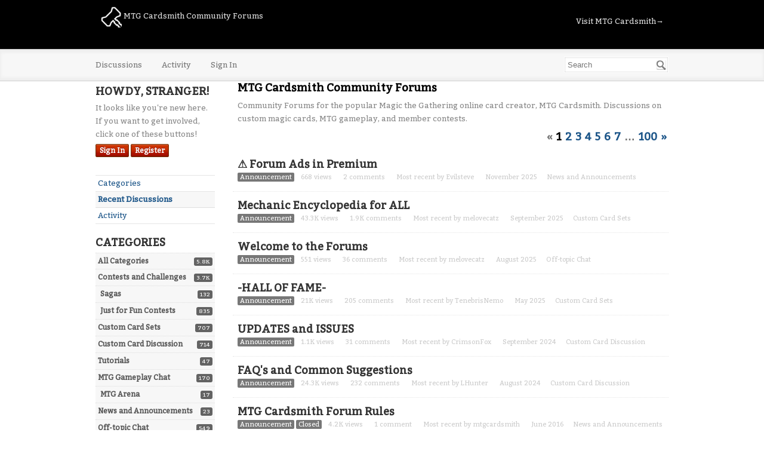

--- FILE ---
content_type: text/html; charset=utf-8
request_url: https://forums.mtgcardsmith.com/discussion/5475/colonisers-season-7-colonisers-of-nemain/p31
body_size: 65991
content:
<!DOCTYPE html>
<html lang="en">
<head>
  <title>MTG Cardsmith Community Forums</title>
  <link rel="alternate" type="application/rss+xml" title="MTG Cardsmith Community Forums" href="https://forums.mtgcardsmith.com/index.php?p=/discussions/feed.rss" />
  <link rel="next" href="/index.php?p=/discussions/p2" />
  <link rel="stylesheet" href="/applications/dashboard/design/style.css?v=2.8.1" media="all" />
  <link rel="stylesheet" href="https://forums.mtgcardsmith.com/applications/dashboard/design/style-compat.css?v=2.8.4" media="all" />
  <link rel="stylesheet" href="/resources/design/vanillicon.css?v=2.8.4" media="all" />
  <link rel="stylesheet" href="/plugins/editor/design/editor.css?v=1.8.1" media="all" />
  <link rel="stylesheet" href="/applications/vanilla/design/tag.css?v=2.8.1" media="all" />
  <link rel="stylesheet" href="/themes/bittersweet/design/custom.css?v=1.1" media="all" />
  <link rel="stylesheet" href="/plugins/jsconnect/design/jsconnect.css?v=1.6" media="all" />
  <link rel="stylesheet" href="/applications/vanilla/design/spoilers.css?v=2.8.1" media="all" />
  <link rel="stylesheet" href="https://forums.mtgcardsmith.com/dist/forum/addons/rich-editor.min.css?h=2.8.4" />
  <link rel="stylesheet" href="https://forums.mtgcardsmith.com/dist/forum/addons/dashboard.min.css?h=2.8.4" />
  <link rel="canonical" href="https://forums.mtgcardsmith.com/index.php?p=/discussions" />
  <meta property="og:site_name" content="MTG Cardsmith Community Forums" />
  <meta name="twitter:title" property="og:title" content="MTG Cardsmith Community Forums" />
  <meta property="og:url" content="https://forums.mtgcardsmith.com/index.php?p=/discussions" />
  <meta name="description" property="og:description" content="Community Forums for the popular Magic the Gathering online card creator, MTG Cardsmith. Discussions on custom magic cards, MTG gameplay, and member contests." />
  <script>gdn=window.gdn||{};gdn.meta={"editorVersion":"1.8.1","editorPluginAssets":"\/plugins\/editor","fileUpload-remove":"Remove file","fileUpload-reattach":"Click to re-attach","fileUpload-inserted":"Inserted","fileUpload-insertedTooltip":"This image has been inserted into the body of text.","wysiwygHelpText":"You are using <a href=\"https:\/\/en.wikipedia.org\/wiki\/WYSIWYG\" target=\"_new\">WYSIWYG<\/a> in your post.","bbcodeHelpText":"You can use <a href=\"http:\/\/en.wikipedia.org\/wiki\/BBCode\" target=\"_new\">BBCode<\/a> in your post.","htmlHelpText":"You can use <a href=\"http:\/\/htmlguide.drgrog.com\/cheatsheet.php\" target=\"_new\">Simple HTML<\/a> in your post.","markdownHelpText":"You can use <a href=\"http:\/\/en.wikipedia.org\/wiki\/Markdown\" target=\"_new\">Markdown<\/a> in your post.","textHelpText":"You are using plain text in your post.","editorWysiwygCSS":"\/plugins\/editor\/design\/wysiwyg.css","canUpload":false,"fileErrorSize":"File size is too large.","fileErrorFormat":"File format is not allowed.","fileErrorAlreadyExists":"File already uploaded.","fileErrorSizeFormat":"File size is too large and format is not allowed.","maxUploadSize":52428800,"editorFileInputName":"editorupload","allowedImageExtensions":"{\"1\":\"jpg\",\"2\":\"jpeg\",\"3\":\"gif\",\"4\":\"png\",\"5\":\"bmp\",\"6\":\"tiff\"}","allowedFileExtensions":"[\"txt\",\"jpg\",\"jpeg\",\"gif\",\"png\",\"bmp\",\"tiff\",\"ico\",\"zip\",\"gz\",\"tar.gz\",\"tgz\",\"psd\",\"ai\",\"fla\",\"pdf\",\"doc\",\"xls\",\"ppt\",\"docx\",\"xlsx\",\"pptx\",\"log\",\"rar\",\"7z\"]","maxFileUploads":"20","Spoiler":"Spoiler","show":"show","hide":"hide","AnalyticsTask":"tick","RedirectTo":"","RedirectUrl":"","TransportError":"A fatal error occurred while processing the request.<br \/>The server returned the following response: %s","TransientKey":false,"WebRoot":"https:\/\/forums.mtgcardsmith.com\/","UrlFormat":"\/index.php?p=\/{Path}","Path":"discussions","Args":"","ResolvedPath":"vanilla\/discussions\/index","ResolvedArgs":{"Page":false},"SignedIn":0,"ConfirmHeading":"Confirm","ConfirmText":"Are you sure you want to do that?","Okay":"Okay","Cancel":"Cancel","Search":"Search","ui":{"siteName":"MTG Cardsmith Community Forums","siteTitle":"MTG Cardsmith Community Forums","locale":"en","inputFormat":"wysiwyg"},"context":{"host":"","basePath":"","assetPath":"","debug":false},"upload":{"maxSize":52428800,"allowedExtensions":["txt","jpg","jpeg","gif","png","bmp","tiff","ico","zip","gz","tar.gz","tgz","psd","ai","fla","pdf","doc","xls","ppt","docx","xlsx","pptx","log","rar","7z"]},"useNewFlyouts":false};
gdn.permissions={"permissions":{"activity.view":true,"profiles.view":true,"uploads.add":true,"comments.me":true,"discussions.view":true},"bans":[],"isAdmin":false};
window.__ACTIONS__=[];
</script>
  <script>var supportsAllFeatures = window.Promise && window.fetch && window.Symbol&& window.CustomEvent && Element.prototype.remove && Element.prototype.closest&& window.NodeList && NodeList.prototype.forEach;if (!supportsAllFeatures) {var head = document.getElementsByTagName('head')[0];var script = document.createElement('script');script.src = 'https://forums.mtgcardsmith.com/dist/polyfills.min.js?h=2.8.4';head.appendChild(script);} else {  }</script>
  <script src="https://forums.mtgcardsmith.com/api/v2/locales/en/translations.js?h=2.8.4" defer="true"></script>
  <script src="https://forums.mtgcardsmith.com/dist/forum/runtime.min.js?h=2.8.4" defer="true"></script>
  <script src="https://forums.mtgcardsmith.com/dist/forum/vendors.min.js?h=2.8.4" defer="true"></script>
  <script src="https://forums.mtgcardsmith.com/dist/forum/shared.min.js?h=2.8.4" defer="true"></script>
  <script src="https://forums.mtgcardsmith.com/dist/forum/addons/rich-editor.min.js?h=2.8.4" defer="true"></script>
  <script src="https://forums.mtgcardsmith.com/dist/forum/addons/dashboard.min.js?h=2.8.4" defer="true"></script>
  <script src="https://forums.mtgcardsmith.com/dist/forum/bootstrap.min.js?h=2.8.4" defer="true"></script>
  <script src="/js/library/jquery.js?v=2.8.4"></script>
  <script src="/js/library/jquery.form.js?v=2.8.4"></script>
  <script src="/js/library/jquery.popup.js?v=2.8.4"></script>
  <script src="/js/library/jquery.popin.js?v=2.8.4"></script>
  <script src="/js/library/jquery.gardenhandleajaxform.js?v=2.8.4"></script>
  <script src="/js/library/jquery.atwho.js?v=2.8.4"></script>
  <script src="/js/global.js?v=2.8.4"></script>
  <script src="/js/flyouts.js?v=2.8.4"></script>
  <script src="/applications/vanilla/js/discussions.js?v=2.8.1"></script>
  <script src="/plugins/jsconnect/js/jsconnect.js?v=1.6"></script>
  <script src="/plugins/editor/js/editor.js?v=1.8.1"></script>
  <script src="/plugins/editor/js/jquery.ui.widget.js?v=1.8.1"></script>
  <script src="/plugins/editor/js/jquery.iframe-transport.js?v=1.8.1"></script>
  <script src="/plugins/editor/js/jquery.fileupload.js?v=1.8.1"></script>
  <script src="/applications/vanilla/js/spoilers.js?v=2.8.1"></script>
  <script src="/applications/vanilla/js/tagging.js?v=2.8.1"></script>
  <script src="/js/library/jquery.tokeninput.js?v=2.8.4"></script>
</head>
<body id="vanilla_discussions_index" class="Vanilla Discussions isDesktop index  Section-DiscussionList">
<div id="Frame">
  <div class="Top">
    <div class="Row">
      <div class="TopMenu">
          <li> <strong class="maintitle"><a href="/index.php?p=/"><img src="/themes/bittersweet/img/180_twitter.png"> MTG Cardsmith Community Forums</a></strong></li>
          <li class="right"><a href="http://mtgcardsmith.com">Visit MTG Cardsmith&rarr;</a></li>
          <!--<li><a href="/index.php?p=/" class="">Home</a></li>-->
        <!--
        You can add more of your top-level navigation links like this:

        <a href="#">Store</a>
        <a href="#">Blog</a>
        <a href="#">Contact Us</a>
        -->
      </div>
   </div>
  </div>
  <!--
  <div role="banner" class="Banner">
    <div class="Row">
      <strong class="SiteTitle"><a href="/index.php?p=/"><img src="http://mtgcardsmith.com/view/images/logos/180_twitter.png"> MTG Cardsmith Community Forums</a></strong>
      -->
  <!--
    </div>
  </div>
  -->
  <div id="Head" role="navigation">
    <div class="Row">
      <div class="SiteSearch" role="search"><form method="get" action="/index.php">
<div>

<input type="hidden" name="p" value="/search" /><input type="text" id="Form_Search" name="Search" value="" placeholder="Search" accesskey="/" aria-label="Enter your search term." title="Enter your search term." role="searchbox" class="InputBox js-search" /><input type="submit" id="Form_Go" name="" aria-label="Search" class="Button" value="Go" />
</div>
</form></div>
      <ul class="SiteMenu">
       
       <li><a href="/index.php?p=/discussions" class="Selected">Discussions</a></li>
       <li><a href="/index.php?p=/activity" class="">Activity</a></li>
       
       
       
       <li><a href="/index.php?p=/entry/signin" rel="nofollow" class="">Sign In</a></li>
      </ul>
    </div>
  </div>
  <!--
  <div class="BreadcrumbsWrapper">
    <div class="Row">
     <span class="Breadcrumbs" itemscope itemtype="http://data-vocabulary.org/Breadcrumb"><span class="CrumbLabel CrumbLabel HomeCrumb"><a href="https://forums.mtgcardsmith.com/index.php?p=/" itemprop="url"><span itemprop="title">Home</span></a></span> </span>
    </div>
  </div>
  -->
  <div id="Body">
    <div class="Row">
      <div class="Column PanelColumn" id="Panel">
         <div class="MeBox MeBox-SignIn"><div class="SignInLinks"><a href="/index.php?p=/entry/signin&amp;Target=discussions" rel="nofollow">Sign In</a> <span class="Bullet">&middot;</span> <a href="/index.php?p=/entry/register&amp;Target=discussions" class="ApplyButton" rel="nofollow">Register</a> </div> <div class="SignInIcons"></div></div>
         <div class="Box GuestBox">
    <h4>Howdy, Stranger!</h4>

    <p>It looks like you're new here. If you want to get involved, click one of these buttons!</p>

    <p>
<div style="display: none" class="JsConnect-Container ConnectButton Small UserInfo" rel="https://mtgcardsmith.com/src/actions/user/sso?v=2&amp;client_id=42992740&amp;Target=%2Fdiscussions&amp;callback=?"><div class="JsConnect-Connect"><a class="ConnectLink"><img src="https://images.v-cdn.net/usericon_50.png" class="ProfilePhotoSmall UserPhoto" /><span class="Username"></span><div class="ConnectLabel TextColor">Sign In with MTG Cardsmith</div></a></div></div></p>

    <div class="P"><a href="/index.php?p=/entry/signin&amp;Target=discussions" class="Button Primary" rel="nofollow">Sign In</a> <a href="/index.php?p=/entry/register&amp;Target=discussions" class="Button ApplyButton" rel="nofollow">Register</a></div>    </div>
<div class="BoxFilter BoxDiscussionFilter">
    <span class="sr-only BoxFilter-HeadingWrap">
        <h2 class="BoxFilter-Heading">
            Quick Links        </h2>
    </span>
    <ul role="nav" class="FilterMenu">
        <li class="AllCategories"><a href="/index.php?p=/categories"><span aria-hidden="true" class="Sprite SpAllCategories"></span> Categories</a></li>         <li class="Discussions Active"><a href="/index.php?p=/discussions" class="Selected"><span aria-hidden="true" class="Sprite SpDiscussions"></span> Recent Discussions</a></li>
        <li class="Activities"><a href="/index.php?p=/activity" class=""><span aria-hidden="true" class="Sprite SpActivity"></span> Activity</a></li>            </ul>
</div>
    <div class="Box BoxCategories">
        <h4 aria-level="2">Categories</h4>        <ul class="PanelInfo PanelCategories">
            <li><a href="/index.php?p=/categories" class="ItemLink"><span class="Aside"><span class="Count"><span title="5,844 discussions" class="Number">5.8K</span></span></span> All Categories</a></li><li class="ClearFix Depth1 Category-contests-and-challenges" ><a href="https://forums.mtgcardsmith.com/index.php?p=/categories/contests-and-challenges" class="ItemLink"><span class="Aside"><span class="Count"><span title="3,651 discussions" class="Number">3.7K</span></span></span> Contests and Challenges</a></li>
<li class="ClearFix Depth2 Category-sagas" ><a href="https://forums.mtgcardsmith.com/index.php?p=/categories/sagas" class="ItemLink"><span class="Aside"><span class="Count"><span title="132 discussions" class="Number">132</span></span></span> Sagas</a></li>
<li class="ClearFix Depth2 Category-just-for-fun" ><a href="https://forums.mtgcardsmith.com/index.php?p=/categories/just-for-fun" class="ItemLink"><span class="Aside"><span class="Count"><span title="835 discussions" class="Number">835</span></span></span> Just for Fun Contests</a></li>
<li class="ClearFix Depth1 Category-custom-card-sets" ><a href="https://forums.mtgcardsmith.com/index.php?p=/categories/custom-card-sets" class="ItemLink"><span class="Aside"><span class="Count"><span title="707 discussions" class="Number">707</span></span></span> Custom Card Sets</a></li>
<li class="ClearFix Depth1 Category-custom-mtg-card-discussion" ><a href="https://forums.mtgcardsmith.com/index.php?p=/categories/custom-mtg-card-discussion" class="ItemLink"><span class="Aside"><span class="Count"><span title="714 discussions" class="Number">714</span></span></span> Custom Card Discussion</a></li>
<li class="ClearFix Depth1 Category-tutorials" ><a href="https://forums.mtgcardsmith.com/index.php?p=/categories/tutorials" class="ItemLink"><span class="Aside"><span class="Count"><span title="47 discussions" class="Number">47</span></span></span> Tutorials</a></li>
<li class="ClearFix Depth1 Category-mtg-gameplay-chat" ><a href="https://forums.mtgcardsmith.com/index.php?p=/categories/mtg-gameplay-chat" class="ItemLink"><span class="Aside"><span class="Count"><span title="170 discussions" class="Number">170</span></span></span> MTG Gameplay Chat</a></li>
<li class="ClearFix Depth2 Category-mtg-arena" ><a href="https://forums.mtgcardsmith.com/index.php?p=/categories/mtg-arena" class="ItemLink"><span class="Aside"><span class="Count"><span title="17 discussions" class="Number">17</span></span></span> MTG Arena</a></li>
<li class="ClearFix Depth1 Category-announcements" ><a href="https://forums.mtgcardsmith.com/index.php?p=/categories/announcements" class="ItemLink"><span class="Aside"><span class="Count"><span title="23 discussions" class="Number">23</span></span></span> News and Announcements</a></li>
<li class="ClearFix Depth1 Category-off-topic-chat" ><a href="https://forums.mtgcardsmith.com/index.php?p=/categories/off-topic-chat" class="ItemLink"><span class="Aside"><span class="Count"><span title="549 discussions" class="Number">549</span></span></span> Off-topic Chat</a></li>
        </ul>
    </div>

        <!-- /21868973678/MTG_Cardsmith/Forums_Tablet_Forums_Left_Sidebar-->
        <div id="unit-1583874800735" class="tmsads tmsads-sticky" data-stopat="#Foot" data-margin-top="10px" data-margin-bottom="10px"></div>
      </div>
      <div class="Column ContentColumn" id="Content" role="main"><!-- /21868973678/MTG_Cardsmith/Forums_Mobile_Forums_Top-->
<div id="unit-1585153132032" class="tmsads"></div><script src="https://lib.tashop.co/MTG_Cardsmith/adengine.js" async data-tmsclient="MTG Cardsmith" data-layout="forums" data-debug="true"></script><h1 class="H HomepageTitle">MTG Cardsmith Community Forums </h1><div class="P PageDescription">Community Forums for the popular Magic the Gathering online card creator, MTG Cardsmith. Discussions on custom magic cards, MTG gameplay, and member contests.</div><div class="PageControls Top"><span class="PagerNub">&#160;</span><div  id="PagerBefore" class="Pager PagerLinkCount-11 NumberedPager"><span class="Previous Pager-nav">«</span><a href="/index.php?p=/discussions/" class="Highlight Pager-p p-1 FirstPage">1</a><a href="/index.php?p=/discussions/p2" class=" Pager-p p-2" rel="next">2</a><a href="/index.php?p=/discussions/p3" class=" Pager-p p-3">3</a><a href="/index.php?p=/discussions/p4" class=" Pager-p p-4">4</a><a href="/index.php?p=/discussions/p5" class=" Pager-p p-5">5</a><a href="/index.php?p=/discussions/p6" class=" Pager-p p-6">6</a><a href="/index.php?p=/discussions/p7" class=" Pager-p p-7">7</a><span class="Ellipsis">&#8230;</span><a href="/index.php?p=/discussions/p100" class=" Pager-p p-100 LastPage">100</a><a href="/index.php?p=/discussions/p2" class="Next Pager-nav" rel="next">»</a></div></div>    <h2 class="sr-only">Discussion List</h2>
    <ul class="DataList Discussions">
                <li id="Discussion_5422" class="Item Announcement Announcement-Everywhere Unread ItemDiscussion">
                        <span class="Options">
         </span>

            <div class="ItemContent Discussion">
                <div class="Title" role="heading" aria-level="3">
                    <a href="https://forums.mtgcardsmith.com/index.php?p=/discussion/5422/forum-ads-in-premium">⚠ Forum Ads in Premium</a>                </div>
                <div class="Meta Meta-Discussion">
                     <span class="Tag Tag-Announcement" title="Announcement">Announcement</span>                     <span class="MItem MCount ViewCount"><span title="668 views" class="Number">668</span> views</span>
         <span class="MItem MCount CommentCount"><span title="2 comments" class="Number">2</span> comments</span>
         <span class="MItem MCount DiscussionScore Hidden"><span title="0 points" class="Number">0</span> points</span>
                     <span class="MItem LastCommentBy">Most recent by <a href="/index.php?p=/profile/Evilsteve">Evilsteve</a></span>  <span class="MItem LastCommentDate"><time title="November  4, 2025  4:57AM" datetime="2025-11-04T04:57:50+00:00">November 2025</time></span><span class="MItem Category Category-announcements"><a href="https://forums.mtgcardsmith.com/index.php?p=/categories/announcements">News and Announcements</a></span>                </div>
            </div>
                    </li>
            <li id="Discussion_225" class="Item Alt Announcement Announcement-Everywhere Unread ItemDiscussion">
                        <span class="Options">
         </span>

            <div class="ItemContent Discussion">
                <div class="Title" role="heading" aria-level="3">
                    <a href="https://forums.mtgcardsmith.com/index.php?p=/discussion/225/mechanic-encyclopedia-for-all">Mechanic Encyclopedia for ALL</a>                </div>
                <div class="Meta Meta-Discussion">
                     <span class="Tag Tag-Announcement" title="Announcement">Announcement</span>                     <span class="MItem MCount ViewCount"><span title="43,296 views" class="Number">43.3K</span> views</span>
         <span class="MItem MCount CommentCount"><span title="1,886 comments" class="Number">1.9K</span> comments</span>
         <span class="MItem MCount DiscussionScore Hidden"><span title="0 points" class="Number">0</span> points</span>
                     <span class="MItem LastCommentBy">Most recent by <a href="/index.php?p=/profile/melovecatz">melovecatz</a></span>  <span class="MItem LastCommentDate"><time title="September  8, 2025 12:39AM" datetime="2025-09-08T00:39:28+00:00">September 2025</time></span><span class="MItem Category Category-custom-card-sets"><a href="https://forums.mtgcardsmith.com/index.php?p=/categories/custom-card-sets">Custom Card Sets</a></span>                </div>
            </div>
                    </li>
            <li id="Discussion_6193" class="Item Announcement Announcement-Everywhere Unread ItemDiscussion">
                        <span class="Options">
         </span>

            <div class="ItemContent Discussion">
                <div class="Title" role="heading" aria-level="3">
                    <a href="https://forums.mtgcardsmith.com/index.php?p=/discussion/6193/welcome-to-the-forums">Welcome to the Forums</a>                </div>
                <div class="Meta Meta-Discussion">
                     <span class="Tag Tag-Announcement" title="Announcement">Announcement</span>                     <span class="MItem MCount ViewCount"><span title="551 views" class="Number">551</span> views</span>
         <span class="MItem MCount CommentCount"><span title="36 comments" class="Number">36</span> comments</span>
         <span class="MItem MCount DiscussionScore Hidden"><span title="0 points" class="Number">0</span> points</span>
                     <span class="MItem LastCommentBy">Most recent by <a href="/index.php?p=/profile/melovecatz">melovecatz</a></span>  <span class="MItem LastCommentDate"><time title="August 12, 2025  6:36PM" datetime="2025-08-12T18:36:23+00:00">August 2025</time></span><span class="MItem Category Category-off-topic-chat"><a href="https://forums.mtgcardsmith.com/index.php?p=/categories/off-topic-chat">Off-topic Chat</a></span>                </div>
            </div>
                    </li>
            <li id="Discussion_2135" class="Item Alt Announcement Announcement-Everywhere Unread ItemDiscussion">
                        <span class="Options">
         </span>

            <div class="ItemContent Discussion">
                <div class="Title" role="heading" aria-level="3">
                    <a href="https://forums.mtgcardsmith.com/index.php?p=/discussion/2135/hall-of-fame">-HALL OF FAME-</a>                </div>
                <div class="Meta Meta-Discussion">
                     <span class="Tag Tag-Announcement" title="Announcement">Announcement</span>                     <span class="MItem MCount ViewCount"><span title="20,987 views" class="Number">21K</span> views</span>
         <span class="MItem MCount CommentCount"><span title="205 comments" class="Number">205</span> comments</span>
         <span class="MItem MCount DiscussionScore Hidden"><span title="0 points" class="Number">0</span> points</span>
                     <span class="MItem LastCommentBy">Most recent by <a href="/index.php?p=/profile/TenebrisNemo">TenebrisNemo</a></span>  <span class="MItem LastCommentDate"><time title="May 19, 2025  6:35PM" datetime="2025-05-19T18:35:29+00:00">May 2025</time></span><span class="MItem Category Category-custom-card-sets"><a href="https://forums.mtgcardsmith.com/index.php?p=/categories/custom-card-sets">Custom Card Sets</a></span>                </div>
            </div>
                    </li>
    <li><!-- /21868973678/MTG_Cardsmith/Forums_Mobile_Forums_Middle-->
<div id="unit-1585153196989" class="tmsads"></div></li>        <li id="Discussion_6130" class="Item Announcement Announcement-Everywhere Unread ItemDiscussion">
                        <span class="Options">
         </span>

            <div class="ItemContent Discussion">
                <div class="Title" role="heading" aria-level="3">
                    <a href="https://forums.mtgcardsmith.com/index.php?p=/discussion/6130/updates-and-issues">UPDATES and ISSUES</a>                </div>
                <div class="Meta Meta-Discussion">
                     <span class="Tag Tag-Announcement" title="Announcement">Announcement</span>                     <span class="MItem MCount ViewCount"><span title="1,076 views" class="Number">1.1K</span> views</span>
         <span class="MItem MCount CommentCount"><span title="31 comments" class="Number">31</span> comments</span>
         <span class="MItem MCount DiscussionScore Hidden"><span title="0 points" class="Number">0</span> points</span>
                     <span class="MItem LastCommentBy">Most recent by <a href="/index.php?p=/profile/CrimsonFox">CrimsonFox</a></span>  <span class="MItem LastCommentDate"><time title="September  5, 2024  7:10AM" datetime="2024-09-05T07:10:50+00:00">September 2024</time></span><span class="MItem Category Category-custom-mtg-card-discussion"><a href="https://forums.mtgcardsmith.com/index.php?p=/categories/custom-mtg-card-discussion">Custom Card Discussion</a></span>                </div>
            </div>
                    </li>
            <li id="Discussion_1284" class="Item Alt Announcement Announcement-Everywhere Unread ItemDiscussion">
                        <span class="Options">
         </span>

            <div class="ItemContent Discussion">
                <div class="Title" role="heading" aria-level="3">
                    <a href="https://forums.mtgcardsmith.com/index.php?p=/discussion/1284/faqs-and-common-suggestions">FAQ's and Common Suggestions</a>                </div>
                <div class="Meta Meta-Discussion">
                     <span class="Tag Tag-Announcement" title="Announcement">Announcement</span>                     <span class="MItem MCount ViewCount"><span title="24,278 views" class="Number">24.3K</span> views</span>
         <span class="MItem MCount CommentCount"><span title="232 comments" class="Number">232</span> comments</span>
         <span class="MItem MCount DiscussionScore Hidden"><span title="0 points" class="Number">0</span> points</span>
                     <span class="MItem LastCommentBy">Most recent by <a href="/index.php?p=/profile/LHunter">LHunter</a></span>  <span class="MItem LastCommentDate"><time title="August  8, 2024  3:09PM" datetime="2024-08-08T15:09:51+00:00">August 2024</time></span><span class="MItem Category Category-custom-mtg-card-discussion"><a href="https://forums.mtgcardsmith.com/index.php?p=/categories/custom-mtg-card-discussion">Custom Card Discussion</a></span>                </div>
            </div>
                    </li>
            <li id="Discussion_4" class="Item Announcement Announcement-Everywhere Closed Unread ItemDiscussion">
                        <span class="Options">
         </span>

            <div class="ItemContent Discussion">
                <div class="Title" role="heading" aria-level="3">
                    <a href="https://forums.mtgcardsmith.com/index.php?p=/discussion/4/mtg-cardsmith-forum-rules">MTG Cardsmith Forum Rules</a>                </div>
                <div class="Meta Meta-Discussion">
                     <span class="Tag Tag-Announcement" title="Announcement">Announcement</span>  <span class="Tag Tag-Closed" title="Closed">Closed</span>                     <span class="MItem MCount ViewCount"><span title="4,209 views" class="Number">4.2K</span> views</span>
         <span class="MItem MCount CommentCount"><span title="1 comment" class="Number">1</span> comment</span>
         <span class="MItem MCount DiscussionScore Hidden"><span title="0 points" class="Number">0</span> points</span>
                     <span class="MItem LastCommentBy">Most recent by <a href="/index.php?p=/profile/mtgcardsmith">mtgcardsmith</a></span>  <span class="MItem LastCommentDate"><time title="June 18, 2016  7:23PM" datetime="2016-06-18T19:23:49+00:00">June 2016</time></span><span class="MItem Category Category-announcements"><a href="https://forums.mtgcardsmith.com/index.php?p=/categories/announcements">News and Announcements</a></span>                </div>
            </div>
                    </li>
            <li id="Discussion_6250" class="Item Alt Unread ItemDiscussion">
                        <span class="Options">
         </span>

            <div class="ItemContent Discussion">
                <div class="Title" role="heading" aria-level="3">
                    <a href="https://forums.mtgcardsmith.com/index.php?p=/discussion/6250/monthly-mystery">📟 MONTHLY MYSTERY</a>                </div>
                <div class="Meta Meta-Discussion">
                                        <span class="MItem MCount ViewCount"><span title="2 views" class="Number">2</span> views</span>
         <span class="MItem MCount CommentCount"><span title="1 comment" class="Number">1</span> comment</span>
         <span class="MItem MCount DiscussionScore Hidden"><span title="0 points" class="Number">0</span> points</span>
                     <span class="MItem LastCommentBy">Most recent by <a href="/index.php?p=/profile/jpastor">jpastor</a></span>  <span class="MItem LastCommentDate"><time title="January 20, 2026  2:51PM" datetime="2026-01-20T14:51:07+00:00">2:51PM</time></span><span class="MItem Category Category-just-for-fun"><a href="https://forums.mtgcardsmith.com/index.php?p=/categories/just-for-fun">Just for Fun Contests</a></span>                </div>
            </div>
                    </li>
    <li><!-- /21868973678/MTG_Cardsmith/Forums_Mobile_Forums_Middle-->
<div id="unit-1585153196989" class="tmsads"></div></li>        <li id="Discussion_6248" class="Item Unread ItemDiscussion">
                        <span class="Options">
         </span>

            <div class="ItemContent Discussion">
                <div class="Title" role="heading" aria-level="3">
                    <a href="https://forums.mtgcardsmith.com/index.php?p=/discussion/6248/flying-vehicle-challenge-traditional-contest">Flying Vehicle Challenge - Traditional Contest</a>                </div>
                <div class="Meta Meta-Discussion">
                                        <span class="MItem MCount ViewCount"><span title="38 views" class="Number">38</span> views</span>
         <span class="MItem MCount CommentCount"><span title="1 comment" class="Number">1</span> comment</span>
         <span class="MItem MCount DiscussionScore Hidden"><span title="0 points" class="Number">0</span> points</span>
                     <span class="MItem LastCommentBy">Most recent by <a href="/index.php?p=/profile/StuffnSuch">StuffnSuch</a></span>  <span class="MItem LastCommentDate"><time title="January 14, 2026 10:33PM" datetime="2026-01-14T22:33:06+00:00">January 14</time></span><span class="MItem Category Category-contests-and-challenges"><a href="https://forums.mtgcardsmith.com/index.php?p=/categories/contests-and-challenges">Contests and Challenges</a></span>                </div>
            </div>
                    </li>
            <li id="Discussion_6191" class="Item Alt Unread ItemDiscussion">
                        <span class="Options">
         </span>

            <div class="ItemContent Discussion">
                <div class="Title" role="heading" aria-level="3">
                    <a href="https://forums.mtgcardsmith.com/index.php?p=/discussion/6191/commander-of-the-month">Commander of the Month</a>                </div>
                <div class="Meta Meta-Discussion">
                                        <span class="MItem MCount ViewCount"><span title="903 views" class="Number">903</span> views</span>
         <span class="MItem MCount CommentCount"><span title="81 comments" class="Number">81</span> comments</span>
         <span class="MItem MCount DiscussionScore Hidden"><span title="0 points" class="Number">0</span> points</span>
                     <span class="MItem LastCommentBy">Most recent by <a href="/index.php?p=/profile/StuffnSuch">StuffnSuch</a></span>  <span class="MItem LastCommentDate"><time title="January 14, 2026 10:08PM" datetime="2026-01-14T22:08:26+00:00">January 14</time></span><span class="MItem Category Category-just-for-fun"><a href="https://forums.mtgcardsmith.com/index.php?p=/categories/just-for-fun">Just for Fun Contests</a></span>                </div>
            </div>
                    </li>
            <li id="Discussion_6249" class="Item Unread ItemDiscussion">
                        <span class="Options">
         </span>

            <div class="ItemContent Discussion">
                <div class="Title" role="heading" aria-level="3">
                    <a href="https://forums.mtgcardsmith.com/index.php?p=/discussion/6249/2026-is-not-a-real-year">2026 is not a real year</a>                </div>
                <div class="Meta Meta-Discussion">
                                        <span class="MItem MCount ViewCount"><span title="18 views" class="Number">18</span> views</span>
         <span class="MItem MCount CommentCount"><span title="0 comments" class="Number">0</span> comments</span>
         <span class="MItem MCount DiscussionScore Hidden"><span title="0 points" class="Number">0</span> points</span>
                     <span class="MItem LastCommentBy">Started by <a href="/index.php?p=/profile/Mellow_MC">Mellow_MC</a></span>  <span class="MItem LastCommentDate"><time title="January 13, 2026  3:00PM" datetime="2026-01-13T15:00:06+00:00">January 13</time></span> <span class="MItem Category Category-off-topic-chat"><a href="https://forums.mtgcardsmith.com/index.php?p=/categories/off-topic-chat">Off-topic Chat</a></span>                </div>
            </div>
                    </li>
            <li id="Discussion_6206" class="Item Alt Unread ItemDiscussion">
                        <span class="Options">
         </span>

            <div class="ItemContent Discussion">
                <div class="Title" role="heading" aria-level="3">
                    <a href="https://forums.mtgcardsmith.com/index.php?p=/discussion/6206/why">WHY</a>                </div>
                <div class="Meta Meta-Discussion">
                                        <span class="MItem MCount ViewCount"><span title="1,911 views" class="Number">1.9K</span> views</span>
         <span class="MItem MCount CommentCount"><span title="217 comments" class="Number">217</span> comments</span>
         <span class="MItem MCount DiscussionScore Hidden"><span title="0 points" class="Number">0</span> points</span>
                     <span class="MItem LastCommentBy">Most recent by <a href="/index.php?p=/profile/melovecatz">melovecatz</a></span>  <span class="MItem LastCommentDate"><time title="January 13, 2026  2:45AM" datetime="2026-01-13T02:45:53+00:00">January 13</time></span><span class="MItem Category Category-off-topic-chat"><a href="https://forums.mtgcardsmith.com/index.php?p=/categories/off-topic-chat">Off-topic Chat</a></span>                </div>
            </div>
                    </li>
    <li><!-- /21868973678/MTG_Cardsmith/Forums_Mobile_Forums_Middle-->
<div id="unit-1585153196989" class="tmsads"></div></li>        <li id="Discussion_6243" class="Item Unread ItemDiscussion">
                        <span class="Options">
         </span>

            <div class="ItemContent Discussion">
                <div class="Title" role="heading" aria-level="3">
                    <a href="https://forums.mtgcardsmith.com/index.php?p=/discussion/6243/mtg-custom-card-reviews">MTG Custom Card Reviews</a>                </div>
                <div class="Meta Meta-Discussion">
                                        <span class="MItem MCount ViewCount"><span title="284 views" class="Number">284</span> views</span>
         <span class="MItem MCount CommentCount"><span title="30 comments" class="Number">30</span> comments</span>
         <span class="MItem MCount DiscussionScore Hidden"><span title="0 points" class="Number">0</span> points</span>
                     <span class="MItem LastCommentBy">Most recent by <a href="/index.php?p=/profile/jpastor">jpastor</a></span>  <span class="MItem LastCommentDate"><time title="December 28, 2025  2:42AM" datetime="2025-12-28T02:42:00+00:00">December 2025</time></span><span class="MItem Category Category-custom-mtg-card-discussion"><a href="https://forums.mtgcardsmith.com/index.php?p=/categories/custom-mtg-card-discussion">Custom Card Discussion</a></span>                </div>
            </div>
                    </li>
            <li id="Discussion_5152" class="Item Alt Announcement Announcement-Category Unread ItemDiscussion">
                        <span class="Options">
         </span>

            <div class="ItemContent Discussion">
                <div class="Title" role="heading" aria-level="3">
                    <a href="https://forums.mtgcardsmith.com/index.php?p=/discussion/5152/make-you-own-mechanic-and-post-it-here-for-others-to-see-and-review">Make you own Mechanic (and post it here for others to see and review)</a>                </div>
                <div class="Meta Meta-Discussion">
                     <span class="Tag Tag-Announcement" title="Announcement">Announcement</span>                     <span class="MItem MCount ViewCount"><span title="2,716 views" class="Number">2.7K</span> views</span>
         <span class="MItem MCount CommentCount"><span title="107 comments" class="Number">107</span> comments</span>
         <span class="MItem MCount DiscussionScore Hidden"><span title="0 points" class="Number">0</span> points</span>
                     <span class="MItem LastCommentBy">Most recent by <a href="/index.php?p=/profile/melovecatz">melovecatz</a></span>  <span class="MItem LastCommentDate"><time title="December 17, 2025  3:41AM" datetime="2025-12-17T03:41:19+00:00">December 2025</time></span><span class="MItem Category Category-custom-mtg-card-discussion"><a href="https://forums.mtgcardsmith.com/index.php?p=/categories/custom-mtg-card-discussion">Custom Card Discussion</a></span>                </div>
            </div>
                    </li>
            <li id="Discussion_6237" class="Item Unread ItemDiscussion">
                        <span class="Options">
         </span>

            <div class="ItemContent Discussion">
                <div class="Title" role="heading" aria-level="3">
                    <a href="https://forums.mtgcardsmith.com/index.php?p=/discussion/6237/the-final-spark-one-last-thread-to-ignite-the-forge">🔥 The Final Spark – One Last Thread to Ignite the Forge 🔥</a>                </div>
                <div class="Meta Meta-Discussion">
                                        <span class="MItem MCount ViewCount"><span title="995 views" class="Number">995</span> views</span>
         <span class="MItem MCount CommentCount"><span title="100 comments" class="Number">100</span> comments</span>
         <span class="MItem MCount DiscussionScore Hidden"><span title="0 points" class="Number">0</span> points</span>
                     <span class="MItem LastCommentBy">Most recent by <a href="/index.php?p=/profile/Mellow_MC">Mellow_MC</a></span>  <span class="MItem LastCommentDate"><time title="December 13, 2025 12:29AM" datetime="2025-12-13T00:29:51+00:00">December 2025</time></span><span class="MItem Category Category-off-topic-chat"><a href="https://forums.mtgcardsmith.com/index.php?p=/categories/off-topic-chat">Off-topic Chat</a></span>                </div>
            </div>
                    </li>
            <li id="Discussion_4147" class="Item Alt Announcement Announcement-Category Unread ItemDiscussion">
                        <span class="Options">
         </span>

            <div class="ItemContent Discussion">
                <div class="Title" role="heading" aria-level="3">
                    <a href="https://forums.mtgcardsmith.com/index.php?p=/discussion/4147/custom-set-symbol-urls">Custom Set Symbol URLs</a>                </div>
                <div class="Meta Meta-Discussion">
                     <span class="Tag Tag-Announcement" title="Announcement">Announcement</span>                     <span class="MItem MCount ViewCount"><span title="108,108 views" class="Number">108.1K</span> views</span>
         <span class="MItem MCount CommentCount"><span title="220 comments" class="Number">220</span> comments</span>
         <span class="MItem MCount DiscussionScore Hidden"><span title="0 points" class="Number">0</span> points</span>
                     <span class="MItem LastCommentBy">Most recent by <a href="/index.php?p=/profile/Zombieownage13">Zombieownage13</a></span>  <span class="MItem LastCommentDate"><time title="December  1, 2025  2:59AM" datetime="2025-12-01T02:59:18+00:00">December 2025</time></span><span class="MItem Category Category-custom-mtg-card-discussion"><a href="https://forums.mtgcardsmith.com/index.php?p=/categories/custom-mtg-card-discussion">Custom Card Discussion</a></span>                </div>
            </div>
                    </li>
    <li><!-- /21868973678/MTG_Cardsmith/Forums_Mobile_Forums_Middle-->
<div id="unit-1585153196989" class="tmsads"></div></li>        <li id="Discussion_6117" class="Item Unread ItemDiscussion">
                        <span class="Options">
         </span>

            <div class="ItemContent Discussion">
                <div class="Title" role="heading" aria-level="3">
                    <a href="https://forums.mtgcardsmith.com/index.php?p=/discussion/6117/a-snail-tale-rpg">A Snail Tale - RPG</a>                </div>
                <div class="Meta Meta-Discussion">
                                        <span class="MItem MCount ViewCount"><span title="1,670 views" class="Number">1.7K</span> views</span>
         <span class="MItem MCount CommentCount"><span title="142 comments" class="Number">142</span> comments</span>
         <span class="MItem MCount DiscussionScore Hidden"><span title="0 points" class="Number">0</span> points</span>
                     <span class="MItem LastCommentBy">Most recent by <a href="/index.php?p=/profile/Mellow_MC">Mellow_MC</a></span>  <span class="MItem LastCommentDate"><time title="November 30, 2025  6:28PM" datetime="2025-11-30T18:28:42+00:00">November 2025</time></span><span class="MItem Category Category-sagas"><a href="https://forums.mtgcardsmith.com/index.php?p=/categories/sagas">Sagas</a></span>                </div>
            </div>
                    </li>
            <li id="Discussion_6247" class="Item Alt Unread ItemDiscussion Banned">
                        <span class="Options">
         </span>

            <div class="ItemContent Discussion">
                <div class="Title" role="heading" aria-level="3">
                    <a href="https://forums.mtgcardsmith.com/index.php?p=/discussion/6247/best-way-to-create-a-new-one">Best way to create a new one</a>                </div>
                <div class="Meta Meta-Discussion">
                                        <span class="MItem MCount ViewCount"><span title="68 views" class="Number">68</span> views</span>
         <span class="MItem MCount CommentCount"><span title="1 comment" class="Number">1</span> comment</span>
         <span class="MItem MCount DiscussionScore Hidden"><span title="0 points" class="Number">0</span> points</span>
                     <span class="MItem LastCommentBy">Most recent by <a href="/index.php?p=/profile/Corwinnn">Corwinnn</a></span>  <span class="MItem LastCommentDate"><time title="November 24, 2025  6:09AM" datetime="2025-11-24T06:09:21+00:00">November 2025</time></span><span class="MItem Category Category-just-for-fun"><a href="https://forums.mtgcardsmith.com/index.php?p=/categories/just-for-fun">Just for Fun Contests</a></span>                </div>
            </div>
                    </li>
            <li id="Discussion_6236" class="Item Unread ItemDiscussion">
                        <span class="Options">
         </span>

            <div class="ItemContent Discussion">
                <div class="Title" role="heading" aria-level="3">
                    <a href="https://forums.mtgcardsmith.com/index.php?p=/discussion/6236/community-mystery-boxes">Community Mystery Boxes</a>                </div>
                <div class="Meta Meta-Discussion">
                                        <span class="MItem MCount ViewCount"><span title="131 views" class="Number">131</span> views</span>
         <span class="MItem MCount CommentCount"><span title="13 comments" class="Number">13</span> comments</span>
         <span class="MItem MCount DiscussionScore Hidden"><span title="0 points" class="Number">0</span> points</span>
                     <span class="MItem LastCommentBy">Most recent by <a href="/index.php?p=/profile/Hinges">Hinges</a></span>  <span class="MItem LastCommentDate"><time title="November 16, 2025  3:52PM" datetime="2025-11-16T15:52:09+00:00">November 2025</time></span><span class="MItem Category Category-just-for-fun"><a href="https://forums.mtgcardsmith.com/index.php?p=/categories/just-for-fun">Just for Fun Contests</a></span>                </div>
            </div>
                    </li>
            <li id="Discussion_6246" class="Item Alt Unread ItemDiscussion">
                        <span class="Options">
         </span>

            <div class="ItemContent Discussion">
                <div class="Title" role="heading" aria-level="3">
                    <a href="https://forums.mtgcardsmith.com/index.php?p=/discussion/6246/the-book-of-mormon-y-all">The Book of Mormon Y’all</a>                </div>
                <div class="Meta Meta-Discussion">
                                        <span class="MItem MCount ViewCount"><span title="87 views" class="Number">87</span> views</span>
         <span class="MItem MCount CommentCount"><span title="6 comments" class="Number">6</span> comments</span>
         <span class="MItem MCount DiscussionScore Hidden"><span title="0 points" class="Number">0</span> points</span>
                     <span class="MItem LastCommentBy">Most recent by <a href="/index.php?p=/profile/Hinges">Hinges</a></span>  <span class="MItem LastCommentDate"><time title="November 16, 2025  3:39PM" datetime="2025-11-16T15:39:54+00:00">November 2025</time></span><span class="MItem Category Category-contests-and-challenges"><a href="https://forums.mtgcardsmith.com/index.php?p=/categories/contests-and-challenges">Contests and Challenges</a></span>                </div>
            </div>
                    </li>
    <li><!-- /21868973678/MTG_Cardsmith/Forums_Mobile_Forums_Middle-->
<div id="unit-1585153196989" class="tmsads"></div></li>        <li id="Discussion_5560" class="Item Unread ItemDiscussion">
                        <span class="Options">
         </span>

            <div class="ItemContent Discussion">
                <div class="Title" role="heading" aria-level="3">
                    <a href="https://forums.mtgcardsmith.com/index.php?p=/discussion/5560/you-know-that-i-hate-counterspells">You know that I hate counterspells....</a>                </div>
                <div class="Meta Meta-Discussion">
                                        <span class="MItem MCount ViewCount"><span title="522 views" class="Number">522</span> views</span>
         <span class="MItem MCount CommentCount"><span title="35 comments" class="Number">35</span> comments</span>
         <span class="MItem MCount DiscussionScore Hidden"><span title="0 points" class="Number">0</span> points</span>
                     <span class="MItem LastCommentBy">Most recent by <a href="/index.php?p=/profile/Hinges">Hinges</a></span>  <span class="MItem LastCommentDate"><time title="November  7, 2025  2:34PM" datetime="2025-11-07T14:34:17+00:00">November 2025</time></span><span class="MItem Category Category-just-for-fun"><a href="https://forums.mtgcardsmith.com/index.php?p=/categories/just-for-fun">Just for Fun Contests</a></span>                </div>
            </div>
                    </li>
            <li id="Discussion_6245" class="Item Alt Unread ItemDiscussion">
                        <span class="Options">
         </span>

            <div class="ItemContent Discussion">
                <div class="Title" role="heading" aria-level="3">
                    <a href="https://forums.mtgcardsmith.com/index.php?p=/discussion/6245/halloween">Halloween</a>                </div>
                <div class="Meta Meta-Discussion">
                                        <span class="MItem MCount ViewCount"><span title="69 views" class="Number">69</span> views</span>
         <span class="MItem MCount CommentCount"><span title="6 comments" class="Number">6</span> comments</span>
         <span class="MItem MCount DiscussionScore Hidden"><span title="0 points" class="Number">0</span> points</span>
                     <span class="MItem LastCommentBy">Most recent by <a href="/index.php?p=/profile/StuffnSuch">StuffnSuch</a></span>  <span class="MItem LastCommentDate"><time title="November  3, 2025 11:31PM" datetime="2025-11-03T23:31:24+00:00">November 2025</time></span><span class="MItem Category Category-contests-and-challenges"><a href="https://forums.mtgcardsmith.com/index.php?p=/categories/contests-and-challenges">Contests and Challenges</a></span>                </div>
            </div>
                    </li>
            <li id="Discussion_6244" class="Item Unread ItemDiscussion">
                        <span class="Options">
         </span>

            <div class="ItemContent Discussion">
                <div class="Title" role="heading" aria-level="3">
                    <a href="https://forums.mtgcardsmith.com/index.php?p=/discussion/6244/spellwebs-solo-sagas-version-3-0">Spellwebs (Solo Sagas) [Version 3.0]</a>                </div>
                <div class="Meta Meta-Discussion">
                                        <span class="MItem MCount ViewCount"><span title="55 views" class="Number">55</span> views</span>
         <span class="MItem MCount CommentCount"><span title="0 comments" class="Number">0</span> comments</span>
         <span class="MItem MCount DiscussionScore Hidden"><span title="0 points" class="Number">0</span> points</span>
                     <span class="MItem LastCommentBy">Started by <a href="/index.php?p=/profile/jpastor">jpastor</a></span>  <span class="MItem LastCommentDate"><time title="October 27, 2025  8:33PM" datetime="2025-10-27T20:33:10+00:00">October 2025</time></span> <span class="MItem Category Category-sagas"><a href="https://forums.mtgcardsmith.com/index.php?p=/categories/sagas">Sagas</a></span>                </div>
            </div>
                    </li>
            <li id="Discussion_6235" class="Item Alt Unread ItemDiscussion">
                        <span class="Options">
         </span>

            <div class="ItemContent Discussion">
                <div class="Title" role="heading" aria-level="3">
                    <a href="https://forums.mtgcardsmith.com/index.php?p=/discussion/6235/bump">Bump</a>                </div>
                <div class="Meta Meta-Discussion">
                                        <span class="MItem MCount ViewCount"><span title="135 views" class="Number">135</span> views</span>
         <span class="MItem MCount CommentCount"><span title="8 comments" class="Number">8</span> comments</span>
         <span class="MItem MCount DiscussionScore Hidden"><span title="0 points" class="Number">0</span> points</span>
                     <span class="MItem LastCommentBy">Most recent by <a href="/index.php?p=/profile/Tommia">Tommia</a></span>  <span class="MItem LastCommentDate"><time title="October 26, 2025  3:43AM" datetime="2025-10-26T03:43:47+00:00">October 2025</time></span><span class="MItem Category Category-contests-and-challenges"><a href="https://forums.mtgcardsmith.com/index.php?p=/categories/contests-and-challenges">Contests and Challenges</a></span>                </div>
            </div>
                    </li>
    <li><!-- /21868973678/MTG_Cardsmith/Forums_Mobile_Forums_Middle-->
<div id="unit-1585153196989" class="tmsads"></div></li>        <li id="Discussion_6205" class="Item Unread ItemDiscussion">
                        <span class="Options">
         </span>

            <div class="ItemContent Discussion">
                <div class="Title" role="heading" aria-level="3">
                    <a href="https://forums.mtgcardsmith.com/index.php?p=/discussion/6205/mystery-box-challenges">Mystery Box Challenges</a>                </div>
                <div class="Meta Meta-Discussion">
                                        <span class="MItem MCount ViewCount"><span title="802 views" class="Number">802</span> views</span>
         <span class="MItem MCount CommentCount"><span title="117 comments" class="Number">117</span> comments</span>
         <span class="MItem MCount DiscussionScore Hidden"><span title="0 points" class="Number">0</span> points</span>
                     <span class="MItem LastCommentBy">Most recent by <a href="/index.php?p=/profile/jpastor">jpastor</a></span>  <span class="MItem LastCommentDate"><time title="October 21, 2025 10:57PM" datetime="2025-10-21T22:57:25+00:00">October 2025</time></span><span class="MItem Category Category-contests-and-challenges"><a href="https://forums.mtgcardsmith.com/index.php?p=/categories/contests-and-challenges">Contests and Challenges</a></span>                </div>
            </div>
                    </li>
            <li id="Discussion_6242" class="Item Alt Unread ItemDiscussion">
                        <span class="Options">
         </span>

            <div class="ItemContent Discussion">
                <div class="Title" role="heading" aria-level="3">
                    <a href="https://forums.mtgcardsmith.com/index.php?p=/discussion/6242/ahhhhhhhhhhhhhhhhhhhhhhhhhhhhhhhhhh">AHHHHHHHHHHHHHHHHHHHHHHHHHHHHHHHHHH</a>                </div>
                <div class="Meta Meta-Discussion">
                                        <span class="MItem MCount ViewCount"><span title="69 views" class="Number">69</span> views</span>
         <span class="MItem MCount CommentCount"><span title="4 comments" class="Number">4</span> comments</span>
         <span class="MItem MCount DiscussionScore Hidden"><span title="0 points" class="Number">0</span> points</span>
                     <span class="MItem LastCommentBy">Most recent by <a href="/index.php?p=/profile/StuffnSuch">StuffnSuch</a></span>  <span class="MItem LastCommentDate"><time title="October 21, 2025 10:06PM" datetime="2025-10-21T22:06:43+00:00">October 2025</time></span><span class="MItem Category Category-contests-and-challenges"><a href="https://forums.mtgcardsmith.com/index.php?p=/categories/contests-and-challenges">Contests and Challenges</a></span>                </div>
            </div>
                    </li>
            <li id="Discussion_6241" class="Item Unread ItemDiscussion">
                        <span class="Options">
         </span>

            <div class="ItemContent Discussion">
                <div class="Title" role="heading" aria-level="3">
                    <a href="https://forums.mtgcardsmith.com/index.php?p=/discussion/6241/u-guys-are-the-best">U guys are the best</a>                </div>
                <div class="Meta Meta-Discussion">
                                        <span class="MItem MCount ViewCount"><span title="61 views" class="Number">61</span> views</span>
         <span class="MItem MCount CommentCount"><span title="1 comment" class="Number">1</span> comment</span>
         <span class="MItem MCount DiscussionScore Hidden"><span title="0 points" class="Number">0</span> points</span>
                     <span class="MItem LastCommentBy">Most recent by <a href="/index.php?p=/profile/melovecatz">melovecatz</a></span>  <span class="MItem LastCommentDate"><time title="September 28, 2025  2:36PM" datetime="2025-09-28T14:36:10+00:00">September 2025</time></span><span class="MItem Category Category-just-for-fun"><a href="https://forums.mtgcardsmith.com/index.php?p=/categories/just-for-fun">Just for Fun Contests</a></span>                </div>
            </div>
                    </li>
            <li id="Discussion_6240" class="Item Alt Unread ItemDiscussion">
                        <span class="Options">
         </span>

            <div class="ItemContent Discussion">
                <div class="Title" role="heading" aria-level="3">
                    <a href="https://forums.mtgcardsmith.com/index.php?p=/discussion/6240/i-hope-i-will-not-need-to-miss-you">I Hope I Will Not Need To Miss You</a>                </div>
                <div class="Meta Meta-Discussion">
                                        <span class="MItem MCount ViewCount"><span title="136 views" class="Number">136</span> views</span>
         <span class="MItem MCount CommentCount"><span title="3 comments" class="Number">3</span> comments</span>
         <span class="MItem MCount DiscussionScore Hidden"><span title="0 points" class="Number">0</span> points</span>
                     <span class="MItem LastCommentBy">Most recent by <a href="/index.php?p=/profile/SpellPiper2213">SpellPiper2213</a></span>  <span class="MItem LastCommentDate"><time title="September 25, 2025  4:04AM" datetime="2025-09-25T04:04:46+00:00">September 2025</time></span><span class="MItem Category Category-off-topic-chat"><a href="https://forums.mtgcardsmith.com/index.php?p=/categories/off-topic-chat">Off-topic Chat</a></span>                </div>
            </div>
                    </li>
    <li><!-- /21868973678/MTG_Cardsmith/Forums_Mobile_Forums_Middle-->
<div id="unit-1585153196989" class="tmsads"></div></li>        <li id="Discussion_6239" class="Item Unread ItemDiscussion">
                        <span class="Options">
         </span>

            <div class="ItemContent Discussion">
                <div class="Title" role="heading" aria-level="3">
                    <a href="https://forums.mtgcardsmith.com/index.php?p=/discussion/6239/set-stitcher-not-working">Set Stitcher not working</a>                </div>
                <div class="Meta Meta-Discussion">
                                        <span class="MItem MCount ViewCount"><span title="97 views" class="Number">97</span> views</span>
         <span class="MItem MCount CommentCount"><span title="1 comment" class="Number">1</span> comment</span>
         <span class="MItem MCount DiscussionScore Hidden"><span title="0 points" class="Number">0</span> points</span>
                     <span class="MItem LastCommentBy">Most recent by <a href="/index.php?p=/profile/Corwinnn">Corwinnn</a></span>  <span class="MItem LastCommentDate"><time title="August 30, 2025  5:53PM" datetime="2025-08-30T17:53:08+00:00">August 2025</time></span><span class="MItem Category Category-custom-card-sets"><a href="https://forums.mtgcardsmith.com/index.php?p=/categories/custom-card-sets">Custom Card Sets</a></span>                </div>
            </div>
                    </li>
            <li id="Discussion_6238" class="Item Alt Unread ItemDiscussion">
                        <span class="Options">
         </span>

            <div class="ItemContent Discussion">
                <div class="Title" role="heading" aria-level="3">
                    <a href="https://forums.mtgcardsmith.com/index.php?p=/discussion/6238/tales-of-rekhesh-strategic-saga">Tales of Rekhesh (Strategic Saga)</a>                </div>
                <div class="Meta Meta-Discussion">
                                        <span class="MItem MCount ViewCount"><span title="140 views" class="Number">140</span> views</span>
         <span class="MItem MCount CommentCount"><span title="15 comments" class="Number">15</span> comments</span>
         <span class="MItem MCount DiscussionScore Hidden"><span title="0 points" class="Number">0</span> points</span>
                     <span class="MItem LastCommentBy">Most recent by <a href="/index.php?p=/profile/kaoz42">kaoz42</a></span>  <span class="MItem LastCommentDate"><time title="August 25, 2025  3:45PM" datetime="2025-08-25T15:45:55+00:00">August 2025</time></span><span class="MItem Category Category-sagas"><a href="https://forums.mtgcardsmith.com/index.php?p=/categories/sagas">Sagas</a></span>                </div>
            </div>
                    </li>
            <li id="Discussion_3627" class="Item Unread ItemDiscussion">
                        <span class="Options">
         </span>

            <div class="ItemContent Discussion">
                <div class="Title" role="heading" aria-level="3">
                    <a href="https://forums.mtgcardsmith.com/index.php?p=/discussion/3627/post-your-cards-here-actually-see-what-others-think">Post your cards here. Actually see what others think.</a>                </div>
                <div class="Meta Meta-Discussion">
                                        <span class="MItem MCount ViewCount"><span title="55,326 views" class="Number">55.3K</span> views</span>
         <span class="MItem MCount CommentCount"><span title="4,966 comments" class="Number">5K</span> comments</span>
         <span class="MItem MCount DiscussionScore Hidden"><span title="0 points" class="Number">0</span> points</span>
                     <span class="MItem LastCommentBy">Most recent by <a href="/index.php?p=/profile/StuffnSuch">StuffnSuch</a></span>  <span class="MItem LastCommentDate"><time title="August 18, 2025  6:53PM" datetime="2025-08-18T18:53:58+00:00">August 2025</time></span><span class="MItem Category Category-custom-mtg-card-discussion"><a href="https://forums.mtgcardsmith.com/index.php?p=/categories/custom-mtg-card-discussion">Custom Card Discussion</a></span>                </div>
            </div>
                    </li>
            <li id="Discussion_6234" class="Item Alt Unread ItemDiscussion">
                        <span class="Options">
         </span>

            <div class="ItemContent Discussion">
                <div class="Title" role="heading" aria-level="3">
                    <a href="https://forums.mtgcardsmith.com/index.php?p=/discussion/6234/bye-bye">bye bye</a>                </div>
                <div class="Meta Meta-Discussion">
                                        <span class="MItem MCount ViewCount"><span title="167 views" class="Number">167</span> views</span>
         <span class="MItem MCount CommentCount"><span title="3 comments" class="Number">3</span> comments</span>
         <span class="MItem MCount DiscussionScore Hidden"><span title="0 points" class="Number">0</span> points</span>
                     <span class="MItem LastCommentBy">Most recent by <a href="/index.php?p=/profile/StuffnSuch">StuffnSuch</a></span>  <span class="MItem LastCommentDate"><time title="August 18, 2025  6:34PM" datetime="2025-08-18T18:34:09+00:00">August 2025</time></span><span class="MItem Category Category-off-topic-chat"><a href="https://forums.mtgcardsmith.com/index.php?p=/categories/off-topic-chat">Off-topic Chat</a></span>                </div>
            </div>
                    </li>
    <li><!-- /21868973678/MTG_Cardsmith/Forums_Mobile_Forums_Middle-->
<div id="unit-1585153196989" class="tmsads"></div></li>        <li id="Discussion_6203" class="Item Unread ItemDiscussion">
                        <span class="Options">
         </span>

            <div class="ItemContent Discussion">
                <div class="Title" role="heading" aria-level="3">
                    <a href="https://forums.mtgcardsmith.com/index.php?p=/discussion/6203/elladarian-custom-set-challenge">Elladarian: Custom Set Challenge</a>                </div>
                <div class="Meta Meta-Discussion">
                                        <span class="MItem MCount ViewCount"><span title="246 views" class="Number">246</span> views</span>
         <span class="MItem MCount CommentCount"><span title="29 comments" class="Number">29</span> comments</span>
         <span class="MItem MCount DiscussionScore Hidden"><span title="0 points" class="Number">0</span> points</span>
                     <span class="MItem LastCommentBy">Most recent by <a href="/index.php?p=/profile/kaoz42">kaoz42</a></span>  <span class="MItem LastCommentDate"><time title="August  7, 2025  9:19PM" datetime="2025-08-07T21:19:08+00:00">August 2025</time></span><span class="MItem Category Category-custom-card-sets"><a href="https://forums.mtgcardsmith.com/index.php?p=/categories/custom-card-sets">Custom Card Sets</a></span>                </div>
            </div>
                    </li>
            <li id="Discussion_6232" class="Item Alt Unread ItemDiscussion">
                        <span class="Options">
         </span>

            <div class="ItemContent Discussion">
                <div class="Title" role="heading" aria-level="3">
                    <a href="https://forums.mtgcardsmith.com/index.php?p=/discussion/6232/i-want-to-cancel-my-premium-subscribtion">I want to cancel my Premium Subscribtion</a>                </div>
                <div class="Meta Meta-Discussion">
                                        <span class="MItem MCount ViewCount"><span title="126 views" class="Number">126</span> views</span>
         <span class="MItem MCount CommentCount"><span title="5 comments" class="Number">5</span> comments</span>
         <span class="MItem MCount DiscussionScore Hidden"><span title="0 points" class="Number">0</span> points</span>
                     <span class="MItem LastCommentBy">Most recent by <a href="/index.php?p=/profile/Corwinnn">Corwinnn</a></span>  <span class="MItem LastCommentDate"><time title="July 24, 2025  1:49AM" datetime="2025-07-24T01:49:51+00:00">July 2025</time></span><span class="MItem Category Category-off-topic-chat"><a href="https://forums.mtgcardsmith.com/index.php?p=/categories/off-topic-chat">Off-topic Chat</a></span>                </div>
            </div>
                    </li>
        </ul>
    <div class="PageControls Bottom"><span class="PagerNub">&#160;</span><div  id="PagerAfter" class="Pager PagerLinkCount-11 NumberedPager"><span class="Previous Pager-nav">«</span><a href="/index.php?p=/discussions/" class="Highlight Pager-p p-1 FirstPage">1</a><a href="/index.php?p=/discussions/p2" class=" Pager-p p-2" rel="next">2</a><a href="/index.php?p=/discussions/p3" class=" Pager-p p-3">3</a><a href="/index.php?p=/discussions/p4" class=" Pager-p p-4">4</a><a href="/index.php?p=/discussions/p5" class=" Pager-p p-5">5</a><a href="/index.php?p=/discussions/p6" class=" Pager-p p-6">6</a><a href="/index.php?p=/discussions/p7" class=" Pager-p p-7">7</a><span class="Ellipsis">&#8230;</span><a href="/index.php?p=/discussions/p100" class=" Pager-p p-100 LastPage">100</a><a href="/index.php?p=/discussions/p2" class="Next Pager-nav" rel="next">»</a></div></div></div>
    </div>
  </div>
  <div id="Foot">
    <div id="Foot" role="contentinfo">
      <a href="http://mtgcardsmith.com" class="">&copy; MTG Cardsmith.com</a>
      <br/>

      <!-- /21868973678/MTG_Cardsmith/Forums_Mobile_Forums_Bottom-->
<div id="unit-1585153300772" class="tmsads"></div>
    </div>
  </div>
</div>


</body>
</html>


--- FILE ---
content_type: text/html; charset=utf-8
request_url: https://forums.mtgcardsmith.com/api/v2/locales/en/translations.js?h=2.8.4
body_size: 65998
content:
<!DOCTYPE html>
<html lang="en">
<head>
  <title>MTG Cardsmith Community Forums</title>
  <link rel="alternate" type="application/rss+xml" title="MTG Cardsmith Community Forums" href="https://forums.mtgcardsmith.com/index.php?p=/discussions/feed.rss" />
  <link rel="next" href="/index.php?p=/discussions/p2" />
  <link rel="stylesheet" href="/applications/dashboard/design/style.css?v=2.8.1" media="all" />
  <link rel="stylesheet" href="https://forums.mtgcardsmith.com/applications/dashboard/design/style-compat.css?v=2.8.4" media="all" />
  <link rel="stylesheet" href="/resources/design/vanillicon.css?v=2.8.4" media="all" />
  <link rel="stylesheet" href="/plugins/editor/design/editor.css?v=1.8.1" media="all" />
  <link rel="stylesheet" href="/applications/vanilla/design/tag.css?v=2.8.1" media="all" />
  <link rel="stylesheet" href="/themes/bittersweet/design/custom.css?v=1.1" media="all" />
  <link rel="stylesheet" href="/plugins/jsconnect/design/jsconnect.css?v=1.6" media="all" />
  <link rel="stylesheet" href="/applications/vanilla/design/spoilers.css?v=2.8.1" media="all" />
  <link rel="stylesheet" href="https://forums.mtgcardsmith.com/dist/forum/addons/rich-editor.min.css?h=2.8.4" />
  <link rel="stylesheet" href="https://forums.mtgcardsmith.com/dist/forum/addons/dashboard.min.css?h=2.8.4" />
  <link rel="canonical" href="https://forums.mtgcardsmith.com/index.php?p=/discussions" />
  <meta property="og:site_name" content="MTG Cardsmith Community Forums" />
  <meta name="twitter:title" property="og:title" content="MTG Cardsmith Community Forums" />
  <meta property="og:url" content="https://forums.mtgcardsmith.com/index.php?p=/discussions" />
  <meta name="description" property="og:description" content="Community Forums for the popular Magic the Gathering online card creator, MTG Cardsmith. Discussions on custom magic cards, MTG gameplay, and member contests." />
  <script>gdn=window.gdn||{};gdn.meta={"editorVersion":"1.8.1","editorPluginAssets":"\/plugins\/editor","fileUpload-remove":"Remove file","fileUpload-reattach":"Click to re-attach","fileUpload-inserted":"Inserted","fileUpload-insertedTooltip":"This image has been inserted into the body of text.","wysiwygHelpText":"You are using <a href=\"https:\/\/en.wikipedia.org\/wiki\/WYSIWYG\" target=\"_new\">WYSIWYG<\/a> in your post.","bbcodeHelpText":"You can use <a href=\"http:\/\/en.wikipedia.org\/wiki\/BBCode\" target=\"_new\">BBCode<\/a> in your post.","htmlHelpText":"You can use <a href=\"http:\/\/htmlguide.drgrog.com\/cheatsheet.php\" target=\"_new\">Simple HTML<\/a> in your post.","markdownHelpText":"You can use <a href=\"http:\/\/en.wikipedia.org\/wiki\/Markdown\" target=\"_new\">Markdown<\/a> in your post.","textHelpText":"You are using plain text in your post.","editorWysiwygCSS":"\/plugins\/editor\/design\/wysiwyg.css","canUpload":false,"fileErrorSize":"File size is too large.","fileErrorFormat":"File format is not allowed.","fileErrorAlreadyExists":"File already uploaded.","fileErrorSizeFormat":"File size is too large and format is not allowed.","maxUploadSize":52428800,"editorFileInputName":"editorupload","allowedImageExtensions":"{\"1\":\"jpg\",\"2\":\"jpeg\",\"3\":\"gif\",\"4\":\"png\",\"5\":\"bmp\",\"6\":\"tiff\"}","allowedFileExtensions":"[\"txt\",\"jpg\",\"jpeg\",\"gif\",\"png\",\"bmp\",\"tiff\",\"ico\",\"zip\",\"gz\",\"tar.gz\",\"tgz\",\"psd\",\"ai\",\"fla\",\"pdf\",\"doc\",\"xls\",\"ppt\",\"docx\",\"xlsx\",\"pptx\",\"log\",\"rar\",\"7z\"]","maxFileUploads":"20","Spoiler":"Spoiler","show":"show","hide":"hide","AnalyticsTask":"tick","RedirectTo":"","RedirectUrl":"","TransportError":"A fatal error occurred while processing the request.<br \/>The server returned the following response: %s","TransientKey":false,"WebRoot":"https:\/\/forums.mtgcardsmith.com\/","UrlFormat":"\/index.php?p=\/{Path}","Path":"discussions","Args":"h=2.8.4","ResolvedPath":"vanilla\/discussions\/index","ResolvedArgs":{"Page":false},"SignedIn":0,"ConfirmHeading":"Confirm","ConfirmText":"Are you sure you want to do that?","Okay":"Okay","Cancel":"Cancel","Search":"Search","ui":{"siteName":"MTG Cardsmith Community Forums","siteTitle":"MTG Cardsmith Community Forums","locale":"en","inputFormat":"wysiwyg"},"context":{"host":"","basePath":"","assetPath":"","debug":false},"upload":{"maxSize":52428800,"allowedExtensions":["txt","jpg","jpeg","gif","png","bmp","tiff","ico","zip","gz","tar.gz","tgz","psd","ai","fla","pdf","doc","xls","ppt","docx","xlsx","pptx","log","rar","7z"]},"useNewFlyouts":false};
gdn.permissions={"permissions":{"activity.view":true,"profiles.view":true,"uploads.add":true,"comments.me":true,"discussions.view":true},"bans":[],"isAdmin":false};
window.__ACTIONS__=[];
</script>
  <script>var supportsAllFeatures = window.Promise && window.fetch && window.Symbol&& window.CustomEvent && Element.prototype.remove && Element.prototype.closest&& window.NodeList && NodeList.prototype.forEach;if (!supportsAllFeatures) {var head = document.getElementsByTagName('head')[0];var script = document.createElement('script');script.src = 'https://forums.mtgcardsmith.com/dist/polyfills.min.js?h=2.8.4';head.appendChild(script);} else {  }</script>
  <script src="https://forums.mtgcardsmith.com/api/v2/locales/en/translations.js?h=2.8.4" defer="true"></script>
  <script src="https://forums.mtgcardsmith.com/dist/forum/runtime.min.js?h=2.8.4" defer="true"></script>
  <script src="https://forums.mtgcardsmith.com/dist/forum/vendors.min.js?h=2.8.4" defer="true"></script>
  <script src="https://forums.mtgcardsmith.com/dist/forum/shared.min.js?h=2.8.4" defer="true"></script>
  <script src="https://forums.mtgcardsmith.com/dist/forum/addons/rich-editor.min.js?h=2.8.4" defer="true"></script>
  <script src="https://forums.mtgcardsmith.com/dist/forum/addons/dashboard.min.js?h=2.8.4" defer="true"></script>
  <script src="https://forums.mtgcardsmith.com/dist/forum/bootstrap.min.js?h=2.8.4" defer="true"></script>
  <script src="/js/library/jquery.js?v=2.8.4"></script>
  <script src="/js/library/jquery.form.js?v=2.8.4"></script>
  <script src="/js/library/jquery.popup.js?v=2.8.4"></script>
  <script src="/js/library/jquery.popin.js?v=2.8.4"></script>
  <script src="/js/library/jquery.gardenhandleajaxform.js?v=2.8.4"></script>
  <script src="/js/library/jquery.atwho.js?v=2.8.4"></script>
  <script src="/js/global.js?v=2.8.4"></script>
  <script src="/js/flyouts.js?v=2.8.4"></script>
  <script src="/applications/vanilla/js/discussions.js?v=2.8.1"></script>
  <script src="/plugins/jsconnect/js/jsconnect.js?v=1.6"></script>
  <script src="/plugins/editor/js/editor.js?v=1.8.1"></script>
  <script src="/plugins/editor/js/jquery.ui.widget.js?v=1.8.1"></script>
  <script src="/plugins/editor/js/jquery.iframe-transport.js?v=1.8.1"></script>
  <script src="/plugins/editor/js/jquery.fileupload.js?v=1.8.1"></script>
  <script src="/applications/vanilla/js/spoilers.js?v=2.8.1"></script>
  <script src="/applications/vanilla/js/tagging.js?v=2.8.1"></script>
  <script src="/js/library/jquery.tokeninput.js?v=2.8.4"></script>
</head>
<body id="vanilla_discussions_index" class="Vanilla Discussions isDesktop index  Section-DiscussionList">
<div id="Frame">
  <div class="Top">
    <div class="Row">
      <div class="TopMenu">
          <li> <strong class="maintitle"><a href="/index.php?p=/"><img src="/themes/bittersweet/img/180_twitter.png"> MTG Cardsmith Community Forums</a></strong></li>
          <li class="right"><a href="http://mtgcardsmith.com">Visit MTG Cardsmith&rarr;</a></li>
          <!--<li><a href="/index.php?p=/" class="">Home</a></li>-->
        <!--
        You can add more of your top-level navigation links like this:

        <a href="#">Store</a>
        <a href="#">Blog</a>
        <a href="#">Contact Us</a>
        -->
      </div>
   </div>
  </div>
  <!--
  <div role="banner" class="Banner">
    <div class="Row">
      <strong class="SiteTitle"><a href="/index.php?p=/"><img src="http://mtgcardsmith.com/view/images/logos/180_twitter.png"> MTG Cardsmith Community Forums</a></strong>
      -->
  <!--
    </div>
  </div>
  -->
  <div id="Head" role="navigation">
    <div class="Row">
      <div class="SiteSearch" role="search"><form method="get" action="/index.php">
<div>

<input type="hidden" name="p" value="/search" /><input type="text" id="Form_Search" name="Search" value="" placeholder="Search" accesskey="/" aria-label="Enter your search term." title="Enter your search term." role="searchbox" class="InputBox js-search" /><input type="submit" id="Form_Go" name="" aria-label="Search" class="Button" value="Go" />
</div>
</form></div>
      <ul class="SiteMenu">
       
       <li><a href="/index.php?p=/discussions" class="Selected">Discussions</a></li>
       <li><a href="/index.php?p=/activity" class="">Activity</a></li>
       
       
       
       <li><a href="/index.php?p=/entry/signin" rel="nofollow" class="">Sign In</a></li>
      </ul>
    </div>
  </div>
  <!--
  <div class="BreadcrumbsWrapper">
    <div class="Row">
     <span class="Breadcrumbs" itemscope itemtype="http://data-vocabulary.org/Breadcrumb"><span class="CrumbLabel CrumbLabel HomeCrumb"><a href="https://forums.mtgcardsmith.com/index.php?p=/" itemprop="url"><span itemprop="title">Home</span></a></span> </span>
    </div>
  </div>
  -->
  <div id="Body">
    <div class="Row">
      <div class="Column PanelColumn" id="Panel">
         <div class="MeBox MeBox-SignIn"><div class="SignInLinks"><a href="/index.php?p=/entry/signin&amp;Target=discussions" rel="nofollow">Sign In</a> <span class="Bullet">&middot;</span> <a href="/index.php?p=/entry/register&amp;Target=discussions" class="ApplyButton" rel="nofollow">Register</a> </div> <div class="SignInIcons"></div></div>
         <div class="Box GuestBox">
    <h4>Howdy, Stranger!</h4>

    <p>It looks like you're new here. If you want to get involved, click one of these buttons!</p>

    <p>
<div style="display: none" class="JsConnect-Container ConnectButton Small UserInfo" rel="https://mtgcardsmith.com/src/actions/user/sso?v=2&amp;client_id=42992740&amp;Target=%2Fdiscussions&amp;callback=?"><div class="JsConnect-Connect"><a class="ConnectLink"><img src="https://images.v-cdn.net/usericon_50.png" class="ProfilePhotoSmall UserPhoto" /><span class="Username"></span><div class="ConnectLabel TextColor">Sign In with MTG Cardsmith</div></a></div></div></p>

    <div class="P"><a href="/index.php?p=/entry/signin&amp;Target=discussions" class="Button Primary" rel="nofollow">Sign In</a> <a href="/index.php?p=/entry/register&amp;Target=discussions" class="Button ApplyButton" rel="nofollow">Register</a></div>    </div>
<div class="BoxFilter BoxDiscussionFilter">
    <span class="sr-only BoxFilter-HeadingWrap">
        <h2 class="BoxFilter-Heading">
            Quick Links        </h2>
    </span>
    <ul role="nav" class="FilterMenu">
        <li class="AllCategories"><a href="/index.php?p=/categories"><span aria-hidden="true" class="Sprite SpAllCategories"></span> Categories</a></li>         <li class="Discussions Active"><a href="/index.php?p=/discussions" class="Selected"><span aria-hidden="true" class="Sprite SpDiscussions"></span> Recent Discussions</a></li>
        <li class="Activities"><a href="/index.php?p=/activity" class=""><span aria-hidden="true" class="Sprite SpActivity"></span> Activity</a></li>            </ul>
</div>
    <div class="Box BoxCategories">
        <h4 aria-level="2">Categories</h4>        <ul class="PanelInfo PanelCategories">
            <li><a href="/index.php?p=/categories" class="ItemLink"><span class="Aside"><span class="Count"><span title="5,844 discussions" class="Number">5.8K</span></span></span> All Categories</a></li><li class="ClearFix Depth1 Category-contests-and-challenges" ><a href="https://forums.mtgcardsmith.com/index.php?p=/categories/contests-and-challenges" class="ItemLink"><span class="Aside"><span class="Count"><span title="3,651 discussions" class="Number">3.7K</span></span></span> Contests and Challenges</a></li>
<li class="ClearFix Depth2 Category-sagas" ><a href="https://forums.mtgcardsmith.com/index.php?p=/categories/sagas" class="ItemLink"><span class="Aside"><span class="Count"><span title="132 discussions" class="Number">132</span></span></span> Sagas</a></li>
<li class="ClearFix Depth2 Category-just-for-fun" ><a href="https://forums.mtgcardsmith.com/index.php?p=/categories/just-for-fun" class="ItemLink"><span class="Aside"><span class="Count"><span title="835 discussions" class="Number">835</span></span></span> Just for Fun Contests</a></li>
<li class="ClearFix Depth1 Category-custom-card-sets" ><a href="https://forums.mtgcardsmith.com/index.php?p=/categories/custom-card-sets" class="ItemLink"><span class="Aside"><span class="Count"><span title="707 discussions" class="Number">707</span></span></span> Custom Card Sets</a></li>
<li class="ClearFix Depth1 Category-custom-mtg-card-discussion" ><a href="https://forums.mtgcardsmith.com/index.php?p=/categories/custom-mtg-card-discussion" class="ItemLink"><span class="Aside"><span class="Count"><span title="714 discussions" class="Number">714</span></span></span> Custom Card Discussion</a></li>
<li class="ClearFix Depth1 Category-tutorials" ><a href="https://forums.mtgcardsmith.com/index.php?p=/categories/tutorials" class="ItemLink"><span class="Aside"><span class="Count"><span title="47 discussions" class="Number">47</span></span></span> Tutorials</a></li>
<li class="ClearFix Depth1 Category-mtg-gameplay-chat" ><a href="https://forums.mtgcardsmith.com/index.php?p=/categories/mtg-gameplay-chat" class="ItemLink"><span class="Aside"><span class="Count"><span title="170 discussions" class="Number">170</span></span></span> MTG Gameplay Chat</a></li>
<li class="ClearFix Depth2 Category-mtg-arena" ><a href="https://forums.mtgcardsmith.com/index.php?p=/categories/mtg-arena" class="ItemLink"><span class="Aside"><span class="Count"><span title="17 discussions" class="Number">17</span></span></span> MTG Arena</a></li>
<li class="ClearFix Depth1 Category-announcements" ><a href="https://forums.mtgcardsmith.com/index.php?p=/categories/announcements" class="ItemLink"><span class="Aside"><span class="Count"><span title="23 discussions" class="Number">23</span></span></span> News and Announcements</a></li>
<li class="ClearFix Depth1 Category-off-topic-chat" ><a href="https://forums.mtgcardsmith.com/index.php?p=/categories/off-topic-chat" class="ItemLink"><span class="Aside"><span class="Count"><span title="549 discussions" class="Number">549</span></span></span> Off-topic Chat</a></li>
        </ul>
    </div>

        <!-- /21868973678/MTG_Cardsmith/Forums_Tablet_Forums_Left_Sidebar-->
        <div id="unit-1583874800735" class="tmsads tmsads-sticky" data-stopat="#Foot" data-margin-top="10px" data-margin-bottom="10px"></div>
      </div>
      <div class="Column ContentColumn" id="Content" role="main"><!-- /21868973678/MTG_Cardsmith/Forums_Mobile_Forums_Top-->
<div id="unit-1585153132032" class="tmsads"></div><script src="https://lib.tashop.co/MTG_Cardsmith/adengine.js" async data-tmsclient="MTG Cardsmith" data-layout="forums" data-debug="true"></script><h1 class="H HomepageTitle">MTG Cardsmith Community Forums </h1><div class="P PageDescription">Community Forums for the popular Magic the Gathering online card creator, MTG Cardsmith. Discussions on custom magic cards, MTG gameplay, and member contests.</div><div class="PageControls Top"><span class="PagerNub">&#160;</span><div  id="PagerBefore" class="Pager PagerLinkCount-11 NumberedPager"><span class="Previous Pager-nav">«</span><a href="/index.php?p=/discussions/" class="Highlight Pager-p p-1 FirstPage">1</a><a href="/index.php?p=/discussions/p2" class=" Pager-p p-2" rel="next">2</a><a href="/index.php?p=/discussions/p3" class=" Pager-p p-3">3</a><a href="/index.php?p=/discussions/p4" class=" Pager-p p-4">4</a><a href="/index.php?p=/discussions/p5" class=" Pager-p p-5">5</a><a href="/index.php?p=/discussions/p6" class=" Pager-p p-6">6</a><a href="/index.php?p=/discussions/p7" class=" Pager-p p-7">7</a><span class="Ellipsis">&#8230;</span><a href="/index.php?p=/discussions/p100" class=" Pager-p p-100 LastPage">100</a><a href="/index.php?p=/discussions/p2" class="Next Pager-nav" rel="next">»</a></div></div>    <h2 class="sr-only">Discussion List</h2>
    <ul class="DataList Discussions">
                <li id="Discussion_5422" class="Item Announcement Announcement-Everywhere Unread ItemDiscussion">
                        <span class="Options">
         </span>

            <div class="ItemContent Discussion">
                <div class="Title" role="heading" aria-level="3">
                    <a href="https://forums.mtgcardsmith.com/index.php?p=/discussion/5422/forum-ads-in-premium">⚠ Forum Ads in Premium</a>                </div>
                <div class="Meta Meta-Discussion">
                     <span class="Tag Tag-Announcement" title="Announcement">Announcement</span>                     <span class="MItem MCount ViewCount"><span title="668 views" class="Number">668</span> views</span>
         <span class="MItem MCount CommentCount"><span title="2 comments" class="Number">2</span> comments</span>
         <span class="MItem MCount DiscussionScore Hidden"><span title="0 points" class="Number">0</span> points</span>
                     <span class="MItem LastCommentBy">Most recent by <a href="/index.php?p=/profile/Evilsteve">Evilsteve</a></span>  <span class="MItem LastCommentDate"><time title="November  4, 2025  4:57AM" datetime="2025-11-04T04:57:50+00:00">November 2025</time></span><span class="MItem Category Category-announcements"><a href="https://forums.mtgcardsmith.com/index.php?p=/categories/announcements">News and Announcements</a></span>                </div>
            </div>
                    </li>
            <li id="Discussion_225" class="Item Alt Announcement Announcement-Everywhere Unread ItemDiscussion">
                        <span class="Options">
         </span>

            <div class="ItemContent Discussion">
                <div class="Title" role="heading" aria-level="3">
                    <a href="https://forums.mtgcardsmith.com/index.php?p=/discussion/225/mechanic-encyclopedia-for-all">Mechanic Encyclopedia for ALL</a>                </div>
                <div class="Meta Meta-Discussion">
                     <span class="Tag Tag-Announcement" title="Announcement">Announcement</span>                     <span class="MItem MCount ViewCount"><span title="43,296 views" class="Number">43.3K</span> views</span>
         <span class="MItem MCount CommentCount"><span title="1,886 comments" class="Number">1.9K</span> comments</span>
         <span class="MItem MCount DiscussionScore Hidden"><span title="0 points" class="Number">0</span> points</span>
                     <span class="MItem LastCommentBy">Most recent by <a href="/index.php?p=/profile/melovecatz">melovecatz</a></span>  <span class="MItem LastCommentDate"><time title="September  8, 2025 12:39AM" datetime="2025-09-08T00:39:28+00:00">September 2025</time></span><span class="MItem Category Category-custom-card-sets"><a href="https://forums.mtgcardsmith.com/index.php?p=/categories/custom-card-sets">Custom Card Sets</a></span>                </div>
            </div>
                    </li>
            <li id="Discussion_6193" class="Item Announcement Announcement-Everywhere Unread ItemDiscussion">
                        <span class="Options">
         </span>

            <div class="ItemContent Discussion">
                <div class="Title" role="heading" aria-level="3">
                    <a href="https://forums.mtgcardsmith.com/index.php?p=/discussion/6193/welcome-to-the-forums">Welcome to the Forums</a>                </div>
                <div class="Meta Meta-Discussion">
                     <span class="Tag Tag-Announcement" title="Announcement">Announcement</span>                     <span class="MItem MCount ViewCount"><span title="551 views" class="Number">551</span> views</span>
         <span class="MItem MCount CommentCount"><span title="36 comments" class="Number">36</span> comments</span>
         <span class="MItem MCount DiscussionScore Hidden"><span title="0 points" class="Number">0</span> points</span>
                     <span class="MItem LastCommentBy">Most recent by <a href="/index.php?p=/profile/melovecatz">melovecatz</a></span>  <span class="MItem LastCommentDate"><time title="August 12, 2025  6:36PM" datetime="2025-08-12T18:36:23+00:00">August 2025</time></span><span class="MItem Category Category-off-topic-chat"><a href="https://forums.mtgcardsmith.com/index.php?p=/categories/off-topic-chat">Off-topic Chat</a></span>                </div>
            </div>
                    </li>
            <li id="Discussion_2135" class="Item Alt Announcement Announcement-Everywhere Unread ItemDiscussion">
                        <span class="Options">
         </span>

            <div class="ItemContent Discussion">
                <div class="Title" role="heading" aria-level="3">
                    <a href="https://forums.mtgcardsmith.com/index.php?p=/discussion/2135/hall-of-fame">-HALL OF FAME-</a>                </div>
                <div class="Meta Meta-Discussion">
                     <span class="Tag Tag-Announcement" title="Announcement">Announcement</span>                     <span class="MItem MCount ViewCount"><span title="20,987 views" class="Number">21K</span> views</span>
         <span class="MItem MCount CommentCount"><span title="205 comments" class="Number">205</span> comments</span>
         <span class="MItem MCount DiscussionScore Hidden"><span title="0 points" class="Number">0</span> points</span>
                     <span class="MItem LastCommentBy">Most recent by <a href="/index.php?p=/profile/TenebrisNemo">TenebrisNemo</a></span>  <span class="MItem LastCommentDate"><time title="May 19, 2025  6:35PM" datetime="2025-05-19T18:35:29+00:00">May 2025</time></span><span class="MItem Category Category-custom-card-sets"><a href="https://forums.mtgcardsmith.com/index.php?p=/categories/custom-card-sets">Custom Card Sets</a></span>                </div>
            </div>
                    </li>
    <li><!-- /21868973678/MTG_Cardsmith/Forums_Mobile_Forums_Middle-->
<div id="unit-1585153196989" class="tmsads"></div></li>        <li id="Discussion_6130" class="Item Announcement Announcement-Everywhere Unread ItemDiscussion">
                        <span class="Options">
         </span>

            <div class="ItemContent Discussion">
                <div class="Title" role="heading" aria-level="3">
                    <a href="https://forums.mtgcardsmith.com/index.php?p=/discussion/6130/updates-and-issues">UPDATES and ISSUES</a>                </div>
                <div class="Meta Meta-Discussion">
                     <span class="Tag Tag-Announcement" title="Announcement">Announcement</span>                     <span class="MItem MCount ViewCount"><span title="1,076 views" class="Number">1.1K</span> views</span>
         <span class="MItem MCount CommentCount"><span title="31 comments" class="Number">31</span> comments</span>
         <span class="MItem MCount DiscussionScore Hidden"><span title="0 points" class="Number">0</span> points</span>
                     <span class="MItem LastCommentBy">Most recent by <a href="/index.php?p=/profile/CrimsonFox">CrimsonFox</a></span>  <span class="MItem LastCommentDate"><time title="September  5, 2024  7:10AM" datetime="2024-09-05T07:10:50+00:00">September 2024</time></span><span class="MItem Category Category-custom-mtg-card-discussion"><a href="https://forums.mtgcardsmith.com/index.php?p=/categories/custom-mtg-card-discussion">Custom Card Discussion</a></span>                </div>
            </div>
                    </li>
            <li id="Discussion_1284" class="Item Alt Announcement Announcement-Everywhere Unread ItemDiscussion">
                        <span class="Options">
         </span>

            <div class="ItemContent Discussion">
                <div class="Title" role="heading" aria-level="3">
                    <a href="https://forums.mtgcardsmith.com/index.php?p=/discussion/1284/faqs-and-common-suggestions">FAQ's and Common Suggestions</a>                </div>
                <div class="Meta Meta-Discussion">
                     <span class="Tag Tag-Announcement" title="Announcement">Announcement</span>                     <span class="MItem MCount ViewCount"><span title="24,278 views" class="Number">24.3K</span> views</span>
         <span class="MItem MCount CommentCount"><span title="232 comments" class="Number">232</span> comments</span>
         <span class="MItem MCount DiscussionScore Hidden"><span title="0 points" class="Number">0</span> points</span>
                     <span class="MItem LastCommentBy">Most recent by <a href="/index.php?p=/profile/LHunter">LHunter</a></span>  <span class="MItem LastCommentDate"><time title="August  8, 2024  3:09PM" datetime="2024-08-08T15:09:51+00:00">August 2024</time></span><span class="MItem Category Category-custom-mtg-card-discussion"><a href="https://forums.mtgcardsmith.com/index.php?p=/categories/custom-mtg-card-discussion">Custom Card Discussion</a></span>                </div>
            </div>
                    </li>
            <li id="Discussion_4" class="Item Announcement Announcement-Everywhere Closed Unread ItemDiscussion">
                        <span class="Options">
         </span>

            <div class="ItemContent Discussion">
                <div class="Title" role="heading" aria-level="3">
                    <a href="https://forums.mtgcardsmith.com/index.php?p=/discussion/4/mtg-cardsmith-forum-rules">MTG Cardsmith Forum Rules</a>                </div>
                <div class="Meta Meta-Discussion">
                     <span class="Tag Tag-Announcement" title="Announcement">Announcement</span>  <span class="Tag Tag-Closed" title="Closed">Closed</span>                     <span class="MItem MCount ViewCount"><span title="4,209 views" class="Number">4.2K</span> views</span>
         <span class="MItem MCount CommentCount"><span title="1 comment" class="Number">1</span> comment</span>
         <span class="MItem MCount DiscussionScore Hidden"><span title="0 points" class="Number">0</span> points</span>
                     <span class="MItem LastCommentBy">Most recent by <a href="/index.php?p=/profile/mtgcardsmith">mtgcardsmith</a></span>  <span class="MItem LastCommentDate"><time title="June 18, 2016  7:23PM" datetime="2016-06-18T19:23:49+00:00">June 2016</time></span><span class="MItem Category Category-announcements"><a href="https://forums.mtgcardsmith.com/index.php?p=/categories/announcements">News and Announcements</a></span>                </div>
            </div>
                    </li>
            <li id="Discussion_6250" class="Item Alt Unread ItemDiscussion">
                        <span class="Options">
         </span>

            <div class="ItemContent Discussion">
                <div class="Title" role="heading" aria-level="3">
                    <a href="https://forums.mtgcardsmith.com/index.php?p=/discussion/6250/monthly-mystery">📟 MONTHLY MYSTERY</a>                </div>
                <div class="Meta Meta-Discussion">
                                        <span class="MItem MCount ViewCount"><span title="2 views" class="Number">2</span> views</span>
         <span class="MItem MCount CommentCount"><span title="1 comment" class="Number">1</span> comment</span>
         <span class="MItem MCount DiscussionScore Hidden"><span title="0 points" class="Number">0</span> points</span>
                     <span class="MItem LastCommentBy">Most recent by <a href="/index.php?p=/profile/jpastor">jpastor</a></span>  <span class="MItem LastCommentDate"><time title="January 20, 2026  2:51PM" datetime="2026-01-20T14:51:07+00:00">2:51PM</time></span><span class="MItem Category Category-just-for-fun"><a href="https://forums.mtgcardsmith.com/index.php?p=/categories/just-for-fun">Just for Fun Contests</a></span>                </div>
            </div>
                    </li>
    <li><!-- /21868973678/MTG_Cardsmith/Forums_Mobile_Forums_Middle-->
<div id="unit-1585153196989" class="tmsads"></div></li>        <li id="Discussion_6248" class="Item Unread ItemDiscussion">
                        <span class="Options">
         </span>

            <div class="ItemContent Discussion">
                <div class="Title" role="heading" aria-level="3">
                    <a href="https://forums.mtgcardsmith.com/index.php?p=/discussion/6248/flying-vehicle-challenge-traditional-contest">Flying Vehicle Challenge - Traditional Contest</a>                </div>
                <div class="Meta Meta-Discussion">
                                        <span class="MItem MCount ViewCount"><span title="38 views" class="Number">38</span> views</span>
         <span class="MItem MCount CommentCount"><span title="1 comment" class="Number">1</span> comment</span>
         <span class="MItem MCount DiscussionScore Hidden"><span title="0 points" class="Number">0</span> points</span>
                     <span class="MItem LastCommentBy">Most recent by <a href="/index.php?p=/profile/StuffnSuch">StuffnSuch</a></span>  <span class="MItem LastCommentDate"><time title="January 14, 2026 10:33PM" datetime="2026-01-14T22:33:06+00:00">January 14</time></span><span class="MItem Category Category-contests-and-challenges"><a href="https://forums.mtgcardsmith.com/index.php?p=/categories/contests-and-challenges">Contests and Challenges</a></span>                </div>
            </div>
                    </li>
            <li id="Discussion_6191" class="Item Alt Unread ItemDiscussion">
                        <span class="Options">
         </span>

            <div class="ItemContent Discussion">
                <div class="Title" role="heading" aria-level="3">
                    <a href="https://forums.mtgcardsmith.com/index.php?p=/discussion/6191/commander-of-the-month">Commander of the Month</a>                </div>
                <div class="Meta Meta-Discussion">
                                        <span class="MItem MCount ViewCount"><span title="903 views" class="Number">903</span> views</span>
         <span class="MItem MCount CommentCount"><span title="81 comments" class="Number">81</span> comments</span>
         <span class="MItem MCount DiscussionScore Hidden"><span title="0 points" class="Number">0</span> points</span>
                     <span class="MItem LastCommentBy">Most recent by <a href="/index.php?p=/profile/StuffnSuch">StuffnSuch</a></span>  <span class="MItem LastCommentDate"><time title="January 14, 2026 10:08PM" datetime="2026-01-14T22:08:26+00:00">January 14</time></span><span class="MItem Category Category-just-for-fun"><a href="https://forums.mtgcardsmith.com/index.php?p=/categories/just-for-fun">Just for Fun Contests</a></span>                </div>
            </div>
                    </li>
            <li id="Discussion_6249" class="Item Unread ItemDiscussion">
                        <span class="Options">
         </span>

            <div class="ItemContent Discussion">
                <div class="Title" role="heading" aria-level="3">
                    <a href="https://forums.mtgcardsmith.com/index.php?p=/discussion/6249/2026-is-not-a-real-year">2026 is not a real year</a>                </div>
                <div class="Meta Meta-Discussion">
                                        <span class="MItem MCount ViewCount"><span title="18 views" class="Number">18</span> views</span>
         <span class="MItem MCount CommentCount"><span title="0 comments" class="Number">0</span> comments</span>
         <span class="MItem MCount DiscussionScore Hidden"><span title="0 points" class="Number">0</span> points</span>
                     <span class="MItem LastCommentBy">Started by <a href="/index.php?p=/profile/Mellow_MC">Mellow_MC</a></span>  <span class="MItem LastCommentDate"><time title="January 13, 2026  3:00PM" datetime="2026-01-13T15:00:06+00:00">January 13</time></span> <span class="MItem Category Category-off-topic-chat"><a href="https://forums.mtgcardsmith.com/index.php?p=/categories/off-topic-chat">Off-topic Chat</a></span>                </div>
            </div>
                    </li>
            <li id="Discussion_6206" class="Item Alt Unread ItemDiscussion">
                        <span class="Options">
         </span>

            <div class="ItemContent Discussion">
                <div class="Title" role="heading" aria-level="3">
                    <a href="https://forums.mtgcardsmith.com/index.php?p=/discussion/6206/why">WHY</a>                </div>
                <div class="Meta Meta-Discussion">
                                        <span class="MItem MCount ViewCount"><span title="1,911 views" class="Number">1.9K</span> views</span>
         <span class="MItem MCount CommentCount"><span title="217 comments" class="Number">217</span> comments</span>
         <span class="MItem MCount DiscussionScore Hidden"><span title="0 points" class="Number">0</span> points</span>
                     <span class="MItem LastCommentBy">Most recent by <a href="/index.php?p=/profile/melovecatz">melovecatz</a></span>  <span class="MItem LastCommentDate"><time title="January 13, 2026  2:45AM" datetime="2026-01-13T02:45:53+00:00">January 13</time></span><span class="MItem Category Category-off-topic-chat"><a href="https://forums.mtgcardsmith.com/index.php?p=/categories/off-topic-chat">Off-topic Chat</a></span>                </div>
            </div>
                    </li>
    <li><!-- /21868973678/MTG_Cardsmith/Forums_Mobile_Forums_Middle-->
<div id="unit-1585153196989" class="tmsads"></div></li>        <li id="Discussion_6243" class="Item Unread ItemDiscussion">
                        <span class="Options">
         </span>

            <div class="ItemContent Discussion">
                <div class="Title" role="heading" aria-level="3">
                    <a href="https://forums.mtgcardsmith.com/index.php?p=/discussion/6243/mtg-custom-card-reviews">MTG Custom Card Reviews</a>                </div>
                <div class="Meta Meta-Discussion">
                                        <span class="MItem MCount ViewCount"><span title="284 views" class="Number">284</span> views</span>
         <span class="MItem MCount CommentCount"><span title="30 comments" class="Number">30</span> comments</span>
         <span class="MItem MCount DiscussionScore Hidden"><span title="0 points" class="Number">0</span> points</span>
                     <span class="MItem LastCommentBy">Most recent by <a href="/index.php?p=/profile/jpastor">jpastor</a></span>  <span class="MItem LastCommentDate"><time title="December 28, 2025  2:42AM" datetime="2025-12-28T02:42:00+00:00">December 2025</time></span><span class="MItem Category Category-custom-mtg-card-discussion"><a href="https://forums.mtgcardsmith.com/index.php?p=/categories/custom-mtg-card-discussion">Custom Card Discussion</a></span>                </div>
            </div>
                    </li>
            <li id="Discussion_5152" class="Item Alt Announcement Announcement-Category Unread ItemDiscussion">
                        <span class="Options">
         </span>

            <div class="ItemContent Discussion">
                <div class="Title" role="heading" aria-level="3">
                    <a href="https://forums.mtgcardsmith.com/index.php?p=/discussion/5152/make-you-own-mechanic-and-post-it-here-for-others-to-see-and-review">Make you own Mechanic (and post it here for others to see and review)</a>                </div>
                <div class="Meta Meta-Discussion">
                     <span class="Tag Tag-Announcement" title="Announcement">Announcement</span>                     <span class="MItem MCount ViewCount"><span title="2,716 views" class="Number">2.7K</span> views</span>
         <span class="MItem MCount CommentCount"><span title="107 comments" class="Number">107</span> comments</span>
         <span class="MItem MCount DiscussionScore Hidden"><span title="0 points" class="Number">0</span> points</span>
                     <span class="MItem LastCommentBy">Most recent by <a href="/index.php?p=/profile/melovecatz">melovecatz</a></span>  <span class="MItem LastCommentDate"><time title="December 17, 2025  3:41AM" datetime="2025-12-17T03:41:19+00:00">December 2025</time></span><span class="MItem Category Category-custom-mtg-card-discussion"><a href="https://forums.mtgcardsmith.com/index.php?p=/categories/custom-mtg-card-discussion">Custom Card Discussion</a></span>                </div>
            </div>
                    </li>
            <li id="Discussion_6237" class="Item Unread ItemDiscussion">
                        <span class="Options">
         </span>

            <div class="ItemContent Discussion">
                <div class="Title" role="heading" aria-level="3">
                    <a href="https://forums.mtgcardsmith.com/index.php?p=/discussion/6237/the-final-spark-one-last-thread-to-ignite-the-forge">🔥 The Final Spark – One Last Thread to Ignite the Forge 🔥</a>                </div>
                <div class="Meta Meta-Discussion">
                                        <span class="MItem MCount ViewCount"><span title="995 views" class="Number">995</span> views</span>
         <span class="MItem MCount CommentCount"><span title="100 comments" class="Number">100</span> comments</span>
         <span class="MItem MCount DiscussionScore Hidden"><span title="0 points" class="Number">0</span> points</span>
                     <span class="MItem LastCommentBy">Most recent by <a href="/index.php?p=/profile/Mellow_MC">Mellow_MC</a></span>  <span class="MItem LastCommentDate"><time title="December 13, 2025 12:29AM" datetime="2025-12-13T00:29:51+00:00">December 2025</time></span><span class="MItem Category Category-off-topic-chat"><a href="https://forums.mtgcardsmith.com/index.php?p=/categories/off-topic-chat">Off-topic Chat</a></span>                </div>
            </div>
                    </li>
            <li id="Discussion_4147" class="Item Alt Announcement Announcement-Category Unread ItemDiscussion">
                        <span class="Options">
         </span>

            <div class="ItemContent Discussion">
                <div class="Title" role="heading" aria-level="3">
                    <a href="https://forums.mtgcardsmith.com/index.php?p=/discussion/4147/custom-set-symbol-urls">Custom Set Symbol URLs</a>                </div>
                <div class="Meta Meta-Discussion">
                     <span class="Tag Tag-Announcement" title="Announcement">Announcement</span>                     <span class="MItem MCount ViewCount"><span title="108,108 views" class="Number">108.1K</span> views</span>
         <span class="MItem MCount CommentCount"><span title="220 comments" class="Number">220</span> comments</span>
         <span class="MItem MCount DiscussionScore Hidden"><span title="0 points" class="Number">0</span> points</span>
                     <span class="MItem LastCommentBy">Most recent by <a href="/index.php?p=/profile/Zombieownage13">Zombieownage13</a></span>  <span class="MItem LastCommentDate"><time title="December  1, 2025  2:59AM" datetime="2025-12-01T02:59:18+00:00">December 2025</time></span><span class="MItem Category Category-custom-mtg-card-discussion"><a href="https://forums.mtgcardsmith.com/index.php?p=/categories/custom-mtg-card-discussion">Custom Card Discussion</a></span>                </div>
            </div>
                    </li>
    <li><!-- /21868973678/MTG_Cardsmith/Forums_Mobile_Forums_Middle-->
<div id="unit-1585153196989" class="tmsads"></div></li>        <li id="Discussion_6117" class="Item Unread ItemDiscussion">
                        <span class="Options">
         </span>

            <div class="ItemContent Discussion">
                <div class="Title" role="heading" aria-level="3">
                    <a href="https://forums.mtgcardsmith.com/index.php?p=/discussion/6117/a-snail-tale-rpg">A Snail Tale - RPG</a>                </div>
                <div class="Meta Meta-Discussion">
                                        <span class="MItem MCount ViewCount"><span title="1,670 views" class="Number">1.7K</span> views</span>
         <span class="MItem MCount CommentCount"><span title="142 comments" class="Number">142</span> comments</span>
         <span class="MItem MCount DiscussionScore Hidden"><span title="0 points" class="Number">0</span> points</span>
                     <span class="MItem LastCommentBy">Most recent by <a href="/index.php?p=/profile/Mellow_MC">Mellow_MC</a></span>  <span class="MItem LastCommentDate"><time title="November 30, 2025  6:28PM" datetime="2025-11-30T18:28:42+00:00">November 2025</time></span><span class="MItem Category Category-sagas"><a href="https://forums.mtgcardsmith.com/index.php?p=/categories/sagas">Sagas</a></span>                </div>
            </div>
                    </li>
            <li id="Discussion_6247" class="Item Alt Unread ItemDiscussion Banned">
                        <span class="Options">
         </span>

            <div class="ItemContent Discussion">
                <div class="Title" role="heading" aria-level="3">
                    <a href="https://forums.mtgcardsmith.com/index.php?p=/discussion/6247/best-way-to-create-a-new-one">Best way to create a new one</a>                </div>
                <div class="Meta Meta-Discussion">
                                        <span class="MItem MCount ViewCount"><span title="68 views" class="Number">68</span> views</span>
         <span class="MItem MCount CommentCount"><span title="1 comment" class="Number">1</span> comment</span>
         <span class="MItem MCount DiscussionScore Hidden"><span title="0 points" class="Number">0</span> points</span>
                     <span class="MItem LastCommentBy">Most recent by <a href="/index.php?p=/profile/Corwinnn">Corwinnn</a></span>  <span class="MItem LastCommentDate"><time title="November 24, 2025  6:09AM" datetime="2025-11-24T06:09:21+00:00">November 2025</time></span><span class="MItem Category Category-just-for-fun"><a href="https://forums.mtgcardsmith.com/index.php?p=/categories/just-for-fun">Just for Fun Contests</a></span>                </div>
            </div>
                    </li>
            <li id="Discussion_6236" class="Item Unread ItemDiscussion">
                        <span class="Options">
         </span>

            <div class="ItemContent Discussion">
                <div class="Title" role="heading" aria-level="3">
                    <a href="https://forums.mtgcardsmith.com/index.php?p=/discussion/6236/community-mystery-boxes">Community Mystery Boxes</a>                </div>
                <div class="Meta Meta-Discussion">
                                        <span class="MItem MCount ViewCount"><span title="131 views" class="Number">131</span> views</span>
         <span class="MItem MCount CommentCount"><span title="13 comments" class="Number">13</span> comments</span>
         <span class="MItem MCount DiscussionScore Hidden"><span title="0 points" class="Number">0</span> points</span>
                     <span class="MItem LastCommentBy">Most recent by <a href="/index.php?p=/profile/Hinges">Hinges</a></span>  <span class="MItem LastCommentDate"><time title="November 16, 2025  3:52PM" datetime="2025-11-16T15:52:09+00:00">November 2025</time></span><span class="MItem Category Category-just-for-fun"><a href="https://forums.mtgcardsmith.com/index.php?p=/categories/just-for-fun">Just for Fun Contests</a></span>                </div>
            </div>
                    </li>
            <li id="Discussion_6246" class="Item Alt Unread ItemDiscussion">
                        <span class="Options">
         </span>

            <div class="ItemContent Discussion">
                <div class="Title" role="heading" aria-level="3">
                    <a href="https://forums.mtgcardsmith.com/index.php?p=/discussion/6246/the-book-of-mormon-y-all">The Book of Mormon Y’all</a>                </div>
                <div class="Meta Meta-Discussion">
                                        <span class="MItem MCount ViewCount"><span title="87 views" class="Number">87</span> views</span>
         <span class="MItem MCount CommentCount"><span title="6 comments" class="Number">6</span> comments</span>
         <span class="MItem MCount DiscussionScore Hidden"><span title="0 points" class="Number">0</span> points</span>
                     <span class="MItem LastCommentBy">Most recent by <a href="/index.php?p=/profile/Hinges">Hinges</a></span>  <span class="MItem LastCommentDate"><time title="November 16, 2025  3:39PM" datetime="2025-11-16T15:39:54+00:00">November 2025</time></span><span class="MItem Category Category-contests-and-challenges"><a href="https://forums.mtgcardsmith.com/index.php?p=/categories/contests-and-challenges">Contests and Challenges</a></span>                </div>
            </div>
                    </li>
    <li><!-- /21868973678/MTG_Cardsmith/Forums_Mobile_Forums_Middle-->
<div id="unit-1585153196989" class="tmsads"></div></li>        <li id="Discussion_5560" class="Item Unread ItemDiscussion">
                        <span class="Options">
         </span>

            <div class="ItemContent Discussion">
                <div class="Title" role="heading" aria-level="3">
                    <a href="https://forums.mtgcardsmith.com/index.php?p=/discussion/5560/you-know-that-i-hate-counterspells">You know that I hate counterspells....</a>                </div>
                <div class="Meta Meta-Discussion">
                                        <span class="MItem MCount ViewCount"><span title="522 views" class="Number">522</span> views</span>
         <span class="MItem MCount CommentCount"><span title="35 comments" class="Number">35</span> comments</span>
         <span class="MItem MCount DiscussionScore Hidden"><span title="0 points" class="Number">0</span> points</span>
                     <span class="MItem LastCommentBy">Most recent by <a href="/index.php?p=/profile/Hinges">Hinges</a></span>  <span class="MItem LastCommentDate"><time title="November  7, 2025  2:34PM" datetime="2025-11-07T14:34:17+00:00">November 2025</time></span><span class="MItem Category Category-just-for-fun"><a href="https://forums.mtgcardsmith.com/index.php?p=/categories/just-for-fun">Just for Fun Contests</a></span>                </div>
            </div>
                    </li>
            <li id="Discussion_6245" class="Item Alt Unread ItemDiscussion">
                        <span class="Options">
         </span>

            <div class="ItemContent Discussion">
                <div class="Title" role="heading" aria-level="3">
                    <a href="https://forums.mtgcardsmith.com/index.php?p=/discussion/6245/halloween">Halloween</a>                </div>
                <div class="Meta Meta-Discussion">
                                        <span class="MItem MCount ViewCount"><span title="69 views" class="Number">69</span> views</span>
         <span class="MItem MCount CommentCount"><span title="6 comments" class="Number">6</span> comments</span>
         <span class="MItem MCount DiscussionScore Hidden"><span title="0 points" class="Number">0</span> points</span>
                     <span class="MItem LastCommentBy">Most recent by <a href="/index.php?p=/profile/StuffnSuch">StuffnSuch</a></span>  <span class="MItem LastCommentDate"><time title="November  3, 2025 11:31PM" datetime="2025-11-03T23:31:24+00:00">November 2025</time></span><span class="MItem Category Category-contests-and-challenges"><a href="https://forums.mtgcardsmith.com/index.php?p=/categories/contests-and-challenges">Contests and Challenges</a></span>                </div>
            </div>
                    </li>
            <li id="Discussion_6244" class="Item Unread ItemDiscussion">
                        <span class="Options">
         </span>

            <div class="ItemContent Discussion">
                <div class="Title" role="heading" aria-level="3">
                    <a href="https://forums.mtgcardsmith.com/index.php?p=/discussion/6244/spellwebs-solo-sagas-version-3-0">Spellwebs (Solo Sagas) [Version 3.0]</a>                </div>
                <div class="Meta Meta-Discussion">
                                        <span class="MItem MCount ViewCount"><span title="55 views" class="Number">55</span> views</span>
         <span class="MItem MCount CommentCount"><span title="0 comments" class="Number">0</span> comments</span>
         <span class="MItem MCount DiscussionScore Hidden"><span title="0 points" class="Number">0</span> points</span>
                     <span class="MItem LastCommentBy">Started by <a href="/index.php?p=/profile/jpastor">jpastor</a></span>  <span class="MItem LastCommentDate"><time title="October 27, 2025  8:33PM" datetime="2025-10-27T20:33:10+00:00">October 2025</time></span> <span class="MItem Category Category-sagas"><a href="https://forums.mtgcardsmith.com/index.php?p=/categories/sagas">Sagas</a></span>                </div>
            </div>
                    </li>
            <li id="Discussion_6235" class="Item Alt Unread ItemDiscussion">
                        <span class="Options">
         </span>

            <div class="ItemContent Discussion">
                <div class="Title" role="heading" aria-level="3">
                    <a href="https://forums.mtgcardsmith.com/index.php?p=/discussion/6235/bump">Bump</a>                </div>
                <div class="Meta Meta-Discussion">
                                        <span class="MItem MCount ViewCount"><span title="135 views" class="Number">135</span> views</span>
         <span class="MItem MCount CommentCount"><span title="8 comments" class="Number">8</span> comments</span>
         <span class="MItem MCount DiscussionScore Hidden"><span title="0 points" class="Number">0</span> points</span>
                     <span class="MItem LastCommentBy">Most recent by <a href="/index.php?p=/profile/Tommia">Tommia</a></span>  <span class="MItem LastCommentDate"><time title="October 26, 2025  3:43AM" datetime="2025-10-26T03:43:47+00:00">October 2025</time></span><span class="MItem Category Category-contests-and-challenges"><a href="https://forums.mtgcardsmith.com/index.php?p=/categories/contests-and-challenges">Contests and Challenges</a></span>                </div>
            </div>
                    </li>
    <li><!-- /21868973678/MTG_Cardsmith/Forums_Mobile_Forums_Middle-->
<div id="unit-1585153196989" class="tmsads"></div></li>        <li id="Discussion_6205" class="Item Unread ItemDiscussion">
                        <span class="Options">
         </span>

            <div class="ItemContent Discussion">
                <div class="Title" role="heading" aria-level="3">
                    <a href="https://forums.mtgcardsmith.com/index.php?p=/discussion/6205/mystery-box-challenges">Mystery Box Challenges</a>                </div>
                <div class="Meta Meta-Discussion">
                                        <span class="MItem MCount ViewCount"><span title="802 views" class="Number">802</span> views</span>
         <span class="MItem MCount CommentCount"><span title="117 comments" class="Number">117</span> comments</span>
         <span class="MItem MCount DiscussionScore Hidden"><span title="0 points" class="Number">0</span> points</span>
                     <span class="MItem LastCommentBy">Most recent by <a href="/index.php?p=/profile/jpastor">jpastor</a></span>  <span class="MItem LastCommentDate"><time title="October 21, 2025 10:57PM" datetime="2025-10-21T22:57:25+00:00">October 2025</time></span><span class="MItem Category Category-contests-and-challenges"><a href="https://forums.mtgcardsmith.com/index.php?p=/categories/contests-and-challenges">Contests and Challenges</a></span>                </div>
            </div>
                    </li>
            <li id="Discussion_6242" class="Item Alt Unread ItemDiscussion">
                        <span class="Options">
         </span>

            <div class="ItemContent Discussion">
                <div class="Title" role="heading" aria-level="3">
                    <a href="https://forums.mtgcardsmith.com/index.php?p=/discussion/6242/ahhhhhhhhhhhhhhhhhhhhhhhhhhhhhhhhhh">AHHHHHHHHHHHHHHHHHHHHHHHHHHHHHHHHHH</a>                </div>
                <div class="Meta Meta-Discussion">
                                        <span class="MItem MCount ViewCount"><span title="69 views" class="Number">69</span> views</span>
         <span class="MItem MCount CommentCount"><span title="4 comments" class="Number">4</span> comments</span>
         <span class="MItem MCount DiscussionScore Hidden"><span title="0 points" class="Number">0</span> points</span>
                     <span class="MItem LastCommentBy">Most recent by <a href="/index.php?p=/profile/StuffnSuch">StuffnSuch</a></span>  <span class="MItem LastCommentDate"><time title="October 21, 2025 10:06PM" datetime="2025-10-21T22:06:43+00:00">October 2025</time></span><span class="MItem Category Category-contests-and-challenges"><a href="https://forums.mtgcardsmith.com/index.php?p=/categories/contests-and-challenges">Contests and Challenges</a></span>                </div>
            </div>
                    </li>
            <li id="Discussion_6241" class="Item Unread ItemDiscussion">
                        <span class="Options">
         </span>

            <div class="ItemContent Discussion">
                <div class="Title" role="heading" aria-level="3">
                    <a href="https://forums.mtgcardsmith.com/index.php?p=/discussion/6241/u-guys-are-the-best">U guys are the best</a>                </div>
                <div class="Meta Meta-Discussion">
                                        <span class="MItem MCount ViewCount"><span title="61 views" class="Number">61</span> views</span>
         <span class="MItem MCount CommentCount"><span title="1 comment" class="Number">1</span> comment</span>
         <span class="MItem MCount DiscussionScore Hidden"><span title="0 points" class="Number">0</span> points</span>
                     <span class="MItem LastCommentBy">Most recent by <a href="/index.php?p=/profile/melovecatz">melovecatz</a></span>  <span class="MItem LastCommentDate"><time title="September 28, 2025  2:36PM" datetime="2025-09-28T14:36:10+00:00">September 2025</time></span><span class="MItem Category Category-just-for-fun"><a href="https://forums.mtgcardsmith.com/index.php?p=/categories/just-for-fun">Just for Fun Contests</a></span>                </div>
            </div>
                    </li>
            <li id="Discussion_6240" class="Item Alt Unread ItemDiscussion">
                        <span class="Options">
         </span>

            <div class="ItemContent Discussion">
                <div class="Title" role="heading" aria-level="3">
                    <a href="https://forums.mtgcardsmith.com/index.php?p=/discussion/6240/i-hope-i-will-not-need-to-miss-you">I Hope I Will Not Need To Miss You</a>                </div>
                <div class="Meta Meta-Discussion">
                                        <span class="MItem MCount ViewCount"><span title="136 views" class="Number">136</span> views</span>
         <span class="MItem MCount CommentCount"><span title="3 comments" class="Number">3</span> comments</span>
         <span class="MItem MCount DiscussionScore Hidden"><span title="0 points" class="Number">0</span> points</span>
                     <span class="MItem LastCommentBy">Most recent by <a href="/index.php?p=/profile/SpellPiper2213">SpellPiper2213</a></span>  <span class="MItem LastCommentDate"><time title="September 25, 2025  4:04AM" datetime="2025-09-25T04:04:46+00:00">September 2025</time></span><span class="MItem Category Category-off-topic-chat"><a href="https://forums.mtgcardsmith.com/index.php?p=/categories/off-topic-chat">Off-topic Chat</a></span>                </div>
            </div>
                    </li>
    <li><!-- /21868973678/MTG_Cardsmith/Forums_Mobile_Forums_Middle-->
<div id="unit-1585153196989" class="tmsads"></div></li>        <li id="Discussion_6239" class="Item Unread ItemDiscussion">
                        <span class="Options">
         </span>

            <div class="ItemContent Discussion">
                <div class="Title" role="heading" aria-level="3">
                    <a href="https://forums.mtgcardsmith.com/index.php?p=/discussion/6239/set-stitcher-not-working">Set Stitcher not working</a>                </div>
                <div class="Meta Meta-Discussion">
                                        <span class="MItem MCount ViewCount"><span title="97 views" class="Number">97</span> views</span>
         <span class="MItem MCount CommentCount"><span title="1 comment" class="Number">1</span> comment</span>
         <span class="MItem MCount DiscussionScore Hidden"><span title="0 points" class="Number">0</span> points</span>
                     <span class="MItem LastCommentBy">Most recent by <a href="/index.php?p=/profile/Corwinnn">Corwinnn</a></span>  <span class="MItem LastCommentDate"><time title="August 30, 2025  5:53PM" datetime="2025-08-30T17:53:08+00:00">August 2025</time></span><span class="MItem Category Category-custom-card-sets"><a href="https://forums.mtgcardsmith.com/index.php?p=/categories/custom-card-sets">Custom Card Sets</a></span>                </div>
            </div>
                    </li>
            <li id="Discussion_6238" class="Item Alt Unread ItemDiscussion">
                        <span class="Options">
         </span>

            <div class="ItemContent Discussion">
                <div class="Title" role="heading" aria-level="3">
                    <a href="https://forums.mtgcardsmith.com/index.php?p=/discussion/6238/tales-of-rekhesh-strategic-saga">Tales of Rekhesh (Strategic Saga)</a>                </div>
                <div class="Meta Meta-Discussion">
                                        <span class="MItem MCount ViewCount"><span title="140 views" class="Number">140</span> views</span>
         <span class="MItem MCount CommentCount"><span title="15 comments" class="Number">15</span> comments</span>
         <span class="MItem MCount DiscussionScore Hidden"><span title="0 points" class="Number">0</span> points</span>
                     <span class="MItem LastCommentBy">Most recent by <a href="/index.php?p=/profile/kaoz42">kaoz42</a></span>  <span class="MItem LastCommentDate"><time title="August 25, 2025  3:45PM" datetime="2025-08-25T15:45:55+00:00">August 2025</time></span><span class="MItem Category Category-sagas"><a href="https://forums.mtgcardsmith.com/index.php?p=/categories/sagas">Sagas</a></span>                </div>
            </div>
                    </li>
            <li id="Discussion_3627" class="Item Unread ItemDiscussion">
                        <span class="Options">
         </span>

            <div class="ItemContent Discussion">
                <div class="Title" role="heading" aria-level="3">
                    <a href="https://forums.mtgcardsmith.com/index.php?p=/discussion/3627/post-your-cards-here-actually-see-what-others-think">Post your cards here. Actually see what others think.</a>                </div>
                <div class="Meta Meta-Discussion">
                                        <span class="MItem MCount ViewCount"><span title="55,326 views" class="Number">55.3K</span> views</span>
         <span class="MItem MCount CommentCount"><span title="4,966 comments" class="Number">5K</span> comments</span>
         <span class="MItem MCount DiscussionScore Hidden"><span title="0 points" class="Number">0</span> points</span>
                     <span class="MItem LastCommentBy">Most recent by <a href="/index.php?p=/profile/StuffnSuch">StuffnSuch</a></span>  <span class="MItem LastCommentDate"><time title="August 18, 2025  6:53PM" datetime="2025-08-18T18:53:58+00:00">August 2025</time></span><span class="MItem Category Category-custom-mtg-card-discussion"><a href="https://forums.mtgcardsmith.com/index.php?p=/categories/custom-mtg-card-discussion">Custom Card Discussion</a></span>                </div>
            </div>
                    </li>
            <li id="Discussion_6234" class="Item Alt Unread ItemDiscussion">
                        <span class="Options">
         </span>

            <div class="ItemContent Discussion">
                <div class="Title" role="heading" aria-level="3">
                    <a href="https://forums.mtgcardsmith.com/index.php?p=/discussion/6234/bye-bye">bye bye</a>                </div>
                <div class="Meta Meta-Discussion">
                                        <span class="MItem MCount ViewCount"><span title="167 views" class="Number">167</span> views</span>
         <span class="MItem MCount CommentCount"><span title="3 comments" class="Number">3</span> comments</span>
         <span class="MItem MCount DiscussionScore Hidden"><span title="0 points" class="Number">0</span> points</span>
                     <span class="MItem LastCommentBy">Most recent by <a href="/index.php?p=/profile/StuffnSuch">StuffnSuch</a></span>  <span class="MItem LastCommentDate"><time title="August 18, 2025  6:34PM" datetime="2025-08-18T18:34:09+00:00">August 2025</time></span><span class="MItem Category Category-off-topic-chat"><a href="https://forums.mtgcardsmith.com/index.php?p=/categories/off-topic-chat">Off-topic Chat</a></span>                </div>
            </div>
                    </li>
    <li><!-- /21868973678/MTG_Cardsmith/Forums_Mobile_Forums_Middle-->
<div id="unit-1585153196989" class="tmsads"></div></li>        <li id="Discussion_6203" class="Item Unread ItemDiscussion">
                        <span class="Options">
         </span>

            <div class="ItemContent Discussion">
                <div class="Title" role="heading" aria-level="3">
                    <a href="https://forums.mtgcardsmith.com/index.php?p=/discussion/6203/elladarian-custom-set-challenge">Elladarian: Custom Set Challenge</a>                </div>
                <div class="Meta Meta-Discussion">
                                        <span class="MItem MCount ViewCount"><span title="246 views" class="Number">246</span> views</span>
         <span class="MItem MCount CommentCount"><span title="29 comments" class="Number">29</span> comments</span>
         <span class="MItem MCount DiscussionScore Hidden"><span title="0 points" class="Number">0</span> points</span>
                     <span class="MItem LastCommentBy">Most recent by <a href="/index.php?p=/profile/kaoz42">kaoz42</a></span>  <span class="MItem LastCommentDate"><time title="August  7, 2025  9:19PM" datetime="2025-08-07T21:19:08+00:00">August 2025</time></span><span class="MItem Category Category-custom-card-sets"><a href="https://forums.mtgcardsmith.com/index.php?p=/categories/custom-card-sets">Custom Card Sets</a></span>                </div>
            </div>
                    </li>
            <li id="Discussion_6232" class="Item Alt Unread ItemDiscussion">
                        <span class="Options">
         </span>

            <div class="ItemContent Discussion">
                <div class="Title" role="heading" aria-level="3">
                    <a href="https://forums.mtgcardsmith.com/index.php?p=/discussion/6232/i-want-to-cancel-my-premium-subscribtion">I want to cancel my Premium Subscribtion</a>                </div>
                <div class="Meta Meta-Discussion">
                                        <span class="MItem MCount ViewCount"><span title="126 views" class="Number">126</span> views</span>
         <span class="MItem MCount CommentCount"><span title="5 comments" class="Number">5</span> comments</span>
         <span class="MItem MCount DiscussionScore Hidden"><span title="0 points" class="Number">0</span> points</span>
                     <span class="MItem LastCommentBy">Most recent by <a href="/index.php?p=/profile/Corwinnn">Corwinnn</a></span>  <span class="MItem LastCommentDate"><time title="July 24, 2025  1:49AM" datetime="2025-07-24T01:49:51+00:00">July 2025</time></span><span class="MItem Category Category-off-topic-chat"><a href="https://forums.mtgcardsmith.com/index.php?p=/categories/off-topic-chat">Off-topic Chat</a></span>                </div>
            </div>
                    </li>
        </ul>
    <div class="PageControls Bottom"><span class="PagerNub">&#160;</span><div  id="PagerAfter" class="Pager PagerLinkCount-11 NumberedPager"><span class="Previous Pager-nav">«</span><a href="/index.php?p=/discussions/" class="Highlight Pager-p p-1 FirstPage">1</a><a href="/index.php?p=/discussions/p2" class=" Pager-p p-2" rel="next">2</a><a href="/index.php?p=/discussions/p3" class=" Pager-p p-3">3</a><a href="/index.php?p=/discussions/p4" class=" Pager-p p-4">4</a><a href="/index.php?p=/discussions/p5" class=" Pager-p p-5">5</a><a href="/index.php?p=/discussions/p6" class=" Pager-p p-6">6</a><a href="/index.php?p=/discussions/p7" class=" Pager-p p-7">7</a><span class="Ellipsis">&#8230;</span><a href="/index.php?p=/discussions/p100" class=" Pager-p p-100 LastPage">100</a><a href="/index.php?p=/discussions/p2" class="Next Pager-nav" rel="next">»</a></div></div></div>
    </div>
  </div>
  <div id="Foot">
    <div id="Foot" role="contentinfo">
      <a href="http://mtgcardsmith.com" class="">&copy; MTG Cardsmith.com</a>
      <br/>

      <!-- /21868973678/MTG_Cardsmith/Forums_Mobile_Forums_Bottom-->
<div id="unit-1585153300772" class="tmsads"></div>
    </div>
  </div>
</div>


</body>
</html>


--- FILE ---
content_type: text/html; charset=utf-8
request_url: https://www.google.com/recaptcha/api2/aframe
body_size: 267
content:
<!DOCTYPE HTML><html><head><meta http-equiv="content-type" content="text/html; charset=UTF-8"></head><body><script nonce="pIt6sA8oZp2IkkFV7G3Edw">/** Anti-fraud and anti-abuse applications only. See google.com/recaptcha */ try{var clients={'sodar':'https://pagead2.googlesyndication.com/pagead/sodar?'};window.addEventListener("message",function(a){try{if(a.source===window.parent){var b=JSON.parse(a.data);var c=clients[b['id']];if(c){var d=document.createElement('img');d.src=c+b['params']+'&rc='+(localStorage.getItem("rc::a")?sessionStorage.getItem("rc::b"):"");window.document.body.appendChild(d);sessionStorage.setItem("rc::e",parseInt(sessionStorage.getItem("rc::e")||0)+1);localStorage.setItem("rc::h",'1768941755165');}}}catch(b){}});window.parent.postMessage("_grecaptcha_ready", "*");}catch(b){}</script></body></html>

--- FILE ---
content_type: text/css
request_url: https://forums.mtgcardsmith.com/dist/forum/addons/rich-editor.min.css?h=2.8.4
body_size: 10417
content:
@charset "UTF-8";
/*!
 * @author Adam Charron <adam.c@vanillaforums.com>
 * @copyright 2009-2019 Vanilla Forums Inc.
 * @license GPL-2.0-only
 */
/*!
 * @copyright 2009-2019 Vanilla Forums Inc.
 * @license GPL-2.0-only
 */
/*!
 * @author Adam Charron <adam.c@vanillaforums.com>
 * @copyright 2009-2019 Vanilla Forums Inc.
 * @license GPL-2.0-only
 */
/*!
 * @author Adam Charron <adam.c@vanillaforums.com>
 * @copyright 2009-2019 Vanilla Forums Inc.
 * @license GPL-2.0-only
 */@-webkit-keyframes spinnerLoader{0%{-webkit-transform:rotate(73deg);transform:rotate(73deg)}to{-webkit-transform:rotate(433deg);transform:rotate(433deg)}}@keyframes spinnerLoader{0%{-webkit-transform:rotate(73deg);transform:rotate(73deg)}to{-webkit-transform:rotate(433deg);transform:rotate(433deg)}}
/*!
 * @author Stéphane LaFlèche <stephane.l@vanillaforums.com>
 * @copyright 2009-2019 Vanilla Forums Inc.
 * @license GPL-2.0-only
 */.richEditor{display:block;position:relative}.richEditor.isDisabled,.richEditor.isDisabled .richEditor-button{cursor:progress!important}.richEditor.inheritHeight,.richEditor.inheritHeight .richEditor-frame,.richEditor.inheritHeight .richEditor-text,.richEditor.inheritHeight .richEditor-textWrap{-ms-flex-direction:column;-ms-flex-positive:1;-webkit-box-direction:normal;-webkit-box-flex:1;-webkit-box-orient:vertical;display:-webkit-box;display:-ms-flexbox;display:flex;flex-direction:column;flex-grow:1}.richEditor-scrollContainer{height:100%;margin-left:-48px;overflow:auto;padding-left:48px;padding-right:48px;position:relative;width:calc(100% + 96px)}.richEditor-frame{background:#fff;height:auto;padding:0;position:relative}.richEditor-frame.isMenuInset{overflow:initial;position:relative}.richEditor-menu{display:inline-block;position:relative}.richEditorParagraphMenu{-ms-flex-align:center;-ms-flex-pack:center;-ms-transform:translateX(-100%);-webkit-animation:fadein .3s ease;-webkit-animation-iteration-count:1;-webkit-box-align:center;-webkit-box-pack:center;-webkit-transform:translateX(-100%);align-items:center;animation:fadein .3s ease;animation-iteration-count:1;display:-webkit-box;display:-ms-flexbox;display:flex;height:28px;justify-content:center;left:14px;position:absolute;top:9px;transform:translateX(-100%);width:24px;z-index:1}.richEditorParagraphMenu .richEditor-button.isActive:hover{cursor:default}.richEditorParagraphMenu.isMenuInset{-ms-transform:none;-webkit-transform:none;transform:none}.richEditorParagraphMenu-handle{height:28px;max-width:28px;min-width:28px;width:28px}.richEditor-text{min-height:200px;outline-color:rgba(0,0,0,0);position:relative;white-space:pre-wrap!important}.ql-clipboard{border:0!important;clip:rect(0,0,0,0)!important;display:block!important;height:1px!important;margin:-1px!important;overflow:hidden!important;padding:0!important;position:absolute!important;position:fixed;width:1px!important}.richEditor-menuItems{-ms-flex-align:start;-ms-flex-pack:start;-ms-flex-wrap:nowrap;-ms-overflow-style:-ms-autohiding-scrollbar;-webkit-box-align:start;-webkit-box-pack:start;align-items:flex-start;display:-webkit-box;display:-ms-flexbox;display:flex;flex-wrap:nowrap;justify-content:flex-start;list-style:none;margin:0;padding:0;position:relative;z-index:1}.richEditor-menuItems .richEditor-menuItem{display:block;margin:0;padding:0}.richEditor-menuItems .richEditor-menuItem.richEditor-button,.richEditor-menuItems .richEditor-menuItem .richEditor-button{font-size:22.15385px;line-height:36px;width:36px}.richEditor-menuItems .richEditor-menuItem.richEditor-button.emojiChar-🇺🇳,.richEditor-menuItems .richEditor-menuItem .richEditor-button.emojiChar-🇺🇳{font-size:10px}.richEditor-menuItems .richEditor-menuItem:first-child .richEditor-embedButton{border-bottom-left-radius:6px}.richEditor-menuItems .richEditor-menuItem.isRightAligned{margin-left:auto}.iconButton,.richEditor-button,.richEditor-nextInput{-moz-appearance:none;-o-text-overflow:ellipsis;-webkit-appearance:none;appearance:none;background:none;border:0;max-width:100%;overflow:hidden;padding:0;position:relative;text-align:left;text-overflow:ellipsis;white-space:nowrap}.richEditor-button{-moz-user-select:none;-ms-user-select:none;-webkit-user-select:none;cursor:pointer;display:block;user-select:none}.richEditor-button.richEditor-embedButton,.richEditor-button.richEditor-formatButton{color:inherit;height:36px}.richEditor-button.emojiGroup{display:block;height:36px;text-align:center;width:36px}.richEditor-button.emojiGroup.isSelected{opacity:1}.richEditor-button:not(:disabled){cursor:pointer}.richEditor-button:hover{cursor:pointer;opacity:1}.richEditor-button:hover .Close-x,.richEditor-button:hover .richEditorButton-icon{opacity:1}.richEditor-button:focus{opacity:1;outline:none;z-index:2}.richEditor-button:focus .Close-x,.richEditor-button:focus .richEditorButton-icon{opacity:1}.richEditor-button.isActive,.richEditor-button.isActive .Close-x,.richEditor-button.isActive .richEditorButton-icon,.richEditor-button.isOpen{opacity:1}.richEditor-button.richEditor-formatButton:focus{opacity:1;outline:none}.richEditor-menuItem{display:block;margin:0;padding:0}.richEditor-menuItem.richEditor-button,.richEditor-menuItem .richEditor-button{font-size:22.15385px;height:36px;line-height:36px;max-width:36px;width:36px}.richEditor-menuItem.richEditor-button.emojiChar-🇺🇳,.richEditor-menuItem .richEditor-button.emojiChar-🇺🇳{font-size:14px}.richEditor-menuItem.isRightAligned{margin-left:auto}.richEditor-upload{display:none!important}.richEditor-embedBar{display:block;margin-top:1px;padding:0;width:100%}.richEditorButton-icon{display:block;height:24px;margin:auto;opacity:.6;width:24px}.Close-x{cursor:pointer;display:block;opacity:.6}.insertLink{-ms-flex-align:center;-ms-flex-wrap:nowrap;-webkit-box-align:center;align-items:center;display:-webkit-box;display:-ms-flexbox;display:flex;flex-wrap:nowrap;max-width:387px;padding-left:9px;width:100%}.richEditor-close.Close{-moz-user-select:none;-ms-user-select:none;-webkit-user-select:none;background:rgba(0,0,0,0);cursor:pointer;display:block;height:36px;line-height:36px;opacity:.6;position:relative;right:auto;text-align:center;top:auto;user-select:none;vertical-align:bottom;width:36px}.richEditor-close.Close:hover{cursor:pointer;opacity:1}.richEditor-close.Close:focus{opacity:1;outline:none}.richEditor-close.Close:active{opacity:1}.insertLink-input.InputBox{-ms-flex-positive:1;-webkit-box-flex:1;border:0!important;flex-grow:1;margin-bottom:0!important;max-width:calc(100% - 36px)}.richEditorFlyout{background-color:#fff;overflow:hidden;position:relative;z-index:6}.richEditorFlyout .InputBox{-webkit-box-sizing:border-box;box-sizing:border-box;width:100%}.richEditorFlyout .richEditor-close{position:absolute;right:0;top:0}.richEditorFlyout .Footer{display:-webkit-box;display:-ms-flexbox;display:flex}.richEditorFlyout-header{padding:6px 12px}.richEditorFlyout-footer{padding:12px}.richEditorFlyout-footer.insertEmoji-footer{padding:0}.richEditorFlyout-title{-o-text-overflow:ellipsis;color:#555a62;font-size:100%;line-height:inherit;margin:0;max-width:100%;max-width:calc(100% - 36px);min-height:24px;overflow:hidden;text-overflow:ellipsis}.richEditorFlyout-title:focus{outline:0}.insertMedia-footer{-ms-flex-align:center;-ms-flex-pack:end;-webkit-box-align:center;-webkit-box-pack:end;align-items:center;display:-webkit-box;display:-ms-flexbox;display:flex;justify-content:flex-end;padding-bottom:12px;padding-left:12px;padding-right:12px}.insertMedia-help{font-size:12px;margin-right:auto}.insertMedia-insert{width:auto}.richEditorFlyout{-webkit-box-shadow:0 5px 10px 0 rgba(0,0,0,.3);background:#fff;border:1px solid #d6d7d9;border-radius:6px;box-shadow:0 5px 10px 0 rgba(0,0,0,.3);left:0;position:absolute;width:276px}.richEditorFlyout-body{padding-left:12px;padding-right:12px}.insertEmoji-body{height:252px;max-height:100vh}.content-wrapper{height:100%}.embedDialogue{position:relative}.richEditor-insertEmoji{font-size:24px;opacity:.75;overflow:hidden;text-align:center}.richEditor-insertEmoji .fallBackEmoji{display:block;margin:auto}.richEditor-insertEmoji:focus,.richEditor-insertEmoji:hover{opacity:1}.richEditor-nubPosition{-moz-user-select:none;-ms-flex-align:start;-ms-flex-pack:center;-ms-transform:translateX(-50%);-ms-user-select:none;-webkit-box-align:start;-webkit-box-pack:center;-webkit-transform:translateX(-50%);-webkit-user-select:none;align-items:flex-start;display:-webkit-box;display:-ms-flexbox;display:flex;height:24px;justify-content:center;margin-top:-1px;overflow:hidden;pointer-events:none;position:absolute;transform:translateX(-50%);user-select:none;width:24px}.richEditor-nub{-webkit-box-shadow:1px -1px 5px 0 rgba(0,0,0,.1);background:#fff;border-right:1px solid #d6d7d9;border-top:1px solid #d6d7d9;box-shadow:1px -1px 5px 0 rgba(0,0,0,.1);display:block;height:12px;position:relative;width:12px}.richEditor-inlineToolbarContainer.isUp{-ms-transform:translateY(-12px);-webkit-transform:translateY(-12px);transform:translateY(-12px)}.richEditor-inlineToolbarContainer.isUp .richEditor-nubPosition{top:100%}.richEditor-inlineToolbarContainer.isUp .richEditor-nub{-ms-transform:translateY(-50%) rotate(135deg);-webkit-transform:translateY(-50%) rotate(135deg);transform:translateY(-50%) rotate(135deg)}.richEditor-inlineToolbarContainer.isDown{-ms-transform:translateY(12px);-webkit-transform:translateY(12px);transform:translateY(12px)}.richEditor-inlineToolbarContainer.isDown .richEditor-nubPosition{-ms-flex-align:end;-ms-transform:translateY(-50%) translateX(-50%);-webkit-box-align:end;-webkit-transform:translateY(-50%) translateX(-50%);align-items:flex-end;bottom:100%;margin-top:1px;transform:translateY(-50%) translateX(-50%)}.richEditor-inlineToolbarContainer.isDown .richEditor-nub{-ms-transform:translateY(50%) rotate(-45deg);-webkit-transform:translateY(50%) rotate(-45deg);transform:translateY(50%) rotate(-45deg)}.richEditor-paragraphToolbarContainer{left:calc(50% - 18px);position:absolute}.richEditor-paragraphToolbarContainer.isUp{bottom:calc(50% + 17px)}.richEditor-paragraphToolbarContainer.isDown{top:calc(50% + 17px)}.emojiGroups{-ms-flex-pack:center;-ms-flex-wrap:nowrap;-webkit-box-pack:center;display:-webkit-box;display:-ms-flexbox;display:flex;flex-wrap:nowrap;justify-content:center}.emojiGroup-icon{display:block;margin:auto;padding:0;position:relative;size:24px;width:24px}.richEditor-popoverDescription{margin-bottom:.5em}

--- FILE ---
content_type: text/javascript
request_url: https://forums.mtgcardsmith.com/dist/forum/shared.min.js?h=2.8.4
body_size: 38251
content:
(window.webpackJsonpvanillaforum=window.webpackJsonpvanillaforum||[]).push([[0],{100:function(t,e){},15:function(t,e,n){"use strict";n(97);var r=n(98);n.d(e,"LoadStatus",function(){return r.a});n(99),n(100)},17:function(t,e,n){"use strict";n.d(e,"b",function(){return a}),n.d(e,"f",function(){return i}),n.d(e,"g",function(){return o}),n.d(e,"h",function(){return c}),n.d(e,"c",function(){return u}),n.d(e,"l",function(){return s}),n.d(e,"m",function(){return l}),n.d(e,"k",function(){return f}),n.d(e,"i",function(){return d}),n.d(e,"e",function(){return E}),n.d(e,"a",function(){return m}),n.d(e,"d",function(){return h}),n.d(e,"j",function(){return b});
/**
 * General utility functions.
 * This file should have NO external dependencies other than javascript.
 *
 * @copyright 2009-2019 Vanilla Forums Inc.
 * @license GPL-2.0-only
 */
var r=!1;function a(t){return void 0!==t&&(r=t),r}function i(){var t;r&&(t=console).log.apply(t,arguments)}function o(){var t;(t=console).error.apply(t,arguments)}function c(){var t;(t=console).warn.apply(t,arguments)}function u(t){return t.split("").reduce(function(t,e){return(t<<5)-t+e.charCodeAt(0)},0)}function s(t){return t.normalize("NFD").replace(/[^\w\s$*_+~.()'"!\-:@]/g,"").trim().replace(/[-\s]+/g,"-").toLocaleLowerCase()}function l(t,e){var n=t.normalize("NFD").replace(/[\u0300-\u036f]/g,""),r=e.normalize("NFD").replace(/[\u0300-\u036f]/g,""),a=n.split(new RegExp("(".concat(r,")"),"i")),i=0;return a.map(function(e){var n=i;return i+=e.length,t.substring(n,i)})}function f(t,e){var n=function t(e,n){return n?t(n,e%n):e}(t,e);return{numerator:t/=n,denominator:e/=n,shorthand:e+":"+t}}function d(t){var e=arguments.length>1&&void 0!==arguments[1]&&arguments[1],n=!(arguments.length>2&&void 0!==arguments[2])||arguments[2],r=t.split("\n"),a=r[r.length-1];function i(t){var e='[^"\\u0000-\\u001f\\u007f-\\u009f\\u2028';return t&&(e+="\\s"),e+="]"}var o='@("('+i(!1)+'+?)"?|('+i(n)+'+?)"?)(?:\\n|$)';e&&(o="(?:^|\\s)"+o);var c=new RegExp(o,"gi").exec(a);return c?{rawMatch:c[0],match:c[2]||c[1]}:null}var p=/^image\/(gif|jpe?g|png)/i;function E(t){return!!p.test(t.type)||(i("Filtered out non-image file: ",t.name),!1)}function m(t){return t.charAt(0).toUpperCase()+t.slice(1)}function h(t,e){var n={},r=!0,a=!1,i=void 0;try{for(var o,c=t[Symbol.iterator]();!(r=(o=c.next()).done);r=!0){var u=o.value;e in u&&(u[e]in n||(n[u[e]]=[]),n[u[e]].push(u))}}catch(t){a=!0,i=t}finally{try{r||null==c.return||c.return()}finally{if(a)throw i}}return n}var O,g=/^(http:\/\/|https:\/\/|tel:|mailto:\/\/|\/)/;function b(t){return t.match(g)?t:"unsafe:"+t}!function(t){t.IOS="ios",t.ANDROID="android",t.UNKNOWN="unkwown"}(O||(O={}))},19:function(t,e,n){"use strict";n.d(e,"a",function(){return c}),n.d(e,"c",function(){return l}),n.d(e,"b",function(){return f}),n.d(e,"d",function(){return d});var r=n(0),a=n.n(r),i=n(44),o=n.n(i),c="embed-focusableElement",u={},s={};function l(t,e){u[t]=e}function f(t,e){s[t]=e}function d(t,e){var n=!(arguments.length>2&&void 0!==arguments[2])||arguments[2];return new Promise(function(r,i){if(!e.type)throw new Error("The embed type was not provided.");"link"===e.type&&(t.root.classList.add("embedText"),t.content.classList.add("embedText-content"),t.content.classList.add("embedLink-content")),"quote"===e.type&&(t.root.classList.add("embedText"),t.content.classList.add("embedText-content"),t.content.classList.add("embedQuote-content"));var c=e.type&&u[e.type],l=e.type&&s[e.type];if(c)return c(t,e,n);if(!l)throw new Error("Could not find a renderer for the embed type - "+e.type);o.a.render(a.a.createElement(l,{data:e,inEditor:n,onRenderComplete:r}),t.content)})}},25:function(t,e,n){"use strict";n.d(e,"e",function(){return s}),n.d(e,"b",function(){return f}),n.d(e,"k",function(){return d}),n.d(e,"l",function(){return E}),n.d(e,"f",function(){return m}),n.d(e,"c",function(){return h}),n.d(e,"j",function(){return g}),n.d(e,"a",function(){return v}),n.d(e,"d",function(){return A}),n.d(e,"m",function(){return _}),n.d(e,"g",function(){return T}),n.d(e,"i",function(){return w}),n.d(e,"h",function(){return j});var r=n(17),a=n(245),i=n.n(a),o=n(51),c=n.n(o),u=(n(295),n(246));function s(t){var e=document.createElement("div");return e.appendChild(document.createTextNode(t)),e.innerHTML}
/**
 * Utilities that have a hard dependency on the DOM.
 *
 * @copyright 2009-2019 Vanilla Forums Inc.
 * @license GPL-2.0-only
 */
n.n(u).a.polyfill();var l={};function f(t,e,n,a){var i,o=t+e+n.toString();if("string"==typeof a){if(!(i=document.querySelector(a)))throw new Error("Unable to find element in the document for scopeSelector: ".concat(a));o+=a}else i=a instanceof HTMLElement?a:document;var c=Object(r.c)(o).toString();if(!Object.keys(l).includes(c)){var u=function(t){var r=e?t.target.closest(e):t.target;if(r)return n.call(r,t,r)};i.addEventListener(t,u);return l[c]={scope:i,eventName:t,wrappedCallback:u},c}}function d(t){var e=l[t],n=e.scope,r=e.eventName,a=e.wrappedCallback;n.removeEventListener(r,a),delete l[t]}var p=new WeakMap;function E(t,e,n){var r=p.has(t)?p.get(t):{};r[e]=n,p.set(t,r)}function m(t,e,n){if(p.has(t)&&p.get(t)[e])return p.get(t)[e];var r="data-".concat(e);return t.hasAttribute(r)?t.getAttribute(r):n}function h(t){if("string"==typeof t&&(t=document.querySelector(t)),!(t instanceof HTMLElement))throw new Error("HTMLElement could not be found for ".concat(t,"."));return t}var O=null;function g(){if(null!==O)return O;var t=document.createElement("canvas");if(t.getContext&&t.getContext("2d")){var e=document.createElement("canvas").getContext("2d");e?(e.fillText("😗",-2,4),O=e.getImageData(0,0,1,1).data[3]>0):O=!1}else O=!1;return O}var b={className:"fallBackEmoji",size:"72x72"};function v(t){return g()?t:i.a.parse(t,b)}var S=new WeakMap,R=new Map;function A(t){return new Promise(function(e,n){var r=document.querySelector("script[src='".concat(t,"']"));if(R.has(t)&&n(R.get(t)),r)if(S.has(r)){var a=S.get(r);a&&a.push(e)}else e();else{var i=document.getElementsByTagName("head")[0],o=document.createElement("script");o.type="text/javascript",o.src=t,o.onerror=function(e){var r=new Error("Failed to load a required embed script");R.set(t,r),n(r)};var c=setTimeout(function(){var e=new Error("Loading of the script ".concat(t," has timed out."));R.set(t,e),n(e)},1e4);S.set(o,[e]),o.onload=function(t){clearTimeout(c);var e=S.get(o);e&&e.forEach(function(e){return e(t)}),S.delete(o)},i.appendChild(o)}})}function y(t,e){var n=e.lastScrollPos<e.currentScrollPos,r=0===e.currentScrollPos,a=t.offsetHeight,i="fixed"!==t.style.position&&t.offsetTop+a<=e.currentScrollPos,o=""!==t.style.top&&parseInt(t.style.top,10);t.classList.toggle("isScrollingDown",n),t.classList.toggle("isScrollingUp",!n),t.classList.toggle("isAtTop",r),n?(t.style.position="",i?t.style.top="".concat(e.currentScrollPos-a,"px"):o||(t.style.top="".concat(e.currentScrollPos,"px"))):e.currentScrollPos<=o&&(t.style.top="",t.style.position="fixed")}function _(){var t=document.querySelector(".stickyHeader");if(null!==t){var e=Math.max(window.scrollY,0),n=-1;y(t,{currentScrollPos:e,lastScrollPos:n}),window.addEventListener("scroll",function(r){c()(function(){window.requestAnimationFrame(function(r){n=e,e=Math.max(window.scrollY,0),y(t,{currentScrollPos:e,lastScrollPos:n})})},100,{leading:!0})()})}else Object(r.f)("No sticky header found")}function T(t){if(t.dataTransfer&&t.dataTransfer.files&&t.dataTransfer.files.length)return t.preventDefault(),Array.from(t.dataTransfer.files)[0]}function w(t){if(t.clipboardData&&t.clipboardData.items&&t.clipboardData.items.length){var e=Array.from(t.clipboardData.items).map(function(t){return t.getAsFile?t.getAsFile():null}).filter(Boolean);if(e.length>0)return t.preventDefault(),e[0]}}function j(t){var e=arguments.length>1&&void 0!==arguments[1]?arguments[1]:0,n=t.getBoundingClientRect().height,r=window.getComputedStyle(t),a=r.marginTop,i=r.marginBottom,o=a?parseInt(a,10):0;o=Math.max(o-e,0);var c=i?parseInt(i,10):0;return{height:n+o+c,bottomMargin:c}}},26:function(t,e,n){"use strict";n.d(e,"d",function(){return O}),n.d(e,"b",function(){return b}),n.d(e,"c",function(){return v});var r=n(21),a=n.n(r),i=n(30),o=n(52),c=n(4),u=n(17),s=n(84),l=n.n(s),f=n(241),d=n.n(f),p=n(62),E=n(15),m=n(75);var h=l.a.create({baseURL:Object(c.f)("/api/v2/"),headers:{common:{"X-Requested-With":"vanilla"}},transformResponse:Object(o.a)(l.a.defaults.transformResponse).concat([
/**
 * Entrypoint for the APIv2 calls. Prepulates an axios instance with some config settings.
 *
 * @copyright 2009-2019 Vanilla Forums Inc.
 * @license GPL-2.0-only
 */
function(t){return t.status>=400&&t.errors&&t.errors.length>0&&(t.errors=Object(u.d)(t.errors,"field")),t}]),paramsSerializer:function(t){return d.a.stringify(t)}});function O(t){return g.apply(this,arguments)}function g(){return(g=Object(i.a)(a.a.mark(function t(e){var n,r,i,o,u,s,l,f,d,E,O,g,b=arguments;return a.a.wrap(function(t){for(;;)switch(t.prev=t.next){case 0:if(n=b.length>1&&void 0!==b[1]?b[1]:{},r=Object(c.g)("upload.allowedExtensions",[]),i=Object(c.g)("upload.maxSize",0),o=e.name.split("."),u=o[o.length-1]||"",!(e.size>i)){t.next=12;break}throw s=Object(m.b)(i),l=s.amount+s.unitAbbr,f=Object(p.sprintf)(Object(c.m)("The uploaded file was too big (max %s)."),l),new Error(f);case 12:if(r.includes(u)){t.next=16;break}throw d=r.join(", "),E=Object(p.sprintf)(Object(c.m)("The uploaded file did not have an allowed extension. \nOnly the following extensions are allowed. \n%s."),d),new Error(E);case 16:return(O=new FormData).append("file",e,e.name),t.next=20,h.post("/media",O,n);case 20:return g=t.sent,t.abrupt("return",g.data);case 22:case"end":return t.stop()}},t,this)}))).apply(this,arguments)}function b(t,e){if((t.status===E.LoadStatus.ERROR||t.status===E.LoadStatus.LOADING)&&t.error&&t.error.errors&&t.error.errors[e])return t.error.errors[e]}function v(t,e){if(t.status===E.LoadStatus.ERROR||t.status===E.LoadStatus.LOADING){var n=!0,r=!1,a=void 0;try{for(var i,o=e[Symbol.iterator]();!(n=(i=o.next()).done);n=!0){if(b(t,i.value))return}}catch(t){r=!0,a=t}finally{try{n||null==o.return||o.return()}finally{if(r)throw a}}if(t.error)return t.error.message||Object(c.m)("An error has occurred, please try again.")}}e.a=h},28:function(t,e,n){"use strict";n.d(e,"a",function(){return r}),n.d(e,"c",function(){return i}),n.d(e,"b",function(){return o});var r,a=n(56);
/*
 * @author Stéphane LaFlèche <stephane.l@vanillaforums.com>
 * @copyright 2009-2019 Vanilla Forums Inc.
 * @license GPL-2.0-only
 */function i(t){if(!t)return r.FILE;if(t.startsWith("image/"))return r.IMAGE;switch(t){case"application/pdf":return r.PDF;case"application/vnd.ms-excel":case"application/vnd.openxmlformats-officedocument.spreadsheetml.sheet":return r.EXCEL;case"application/msword":case"application/vnd.openxmlformats-officedocument.wordprocessingml.document":return r.WORD;case"application/vnd.ms-powerpoint":case"application/vnd.openxmlformats-officedocument.presentationml.presentation":return r.PPT;case"application/vnd.ms-excel":case"application/vnd.openxmlformats-officedocument.spreadsheetml.sheet":return r.EXCEL;case"application/zip":case"application/x-7z-compressed":case"application/x-bzip":case"application/x-bzip2":case"application/x-rar-compressed":return r.ARCHIVE;default:return r.FILE}}function o(t,e){switch(t){case r.PDF:return Object(a.d)(e);case r.EXCEL:return Object(a.a)(e);case r.WORD:return Object(a.g)(e);case r.PPT:return Object(a.e)(e);case r.ARCHIVE:return Object(a.h)(e);case r.IMAGE:return Object(a.c)(e);default:return Object(a.b)(e)}}!function(t){t.FILE="A file",t.PDF="Adobe Portable Document Format (PDF)",t.EXCEL="Microsoft Excel Spreadsheet",t.WORD="Microsoft Word Document",t.PPT="Microsoft PowerPoint Presentation",t.ARCHIVE="An archived file or files",t.IMAGE="An image file"}(r||(r={}))},29:function(t,e,n){"use strict";n.d(e,"c",function(){return i}),n.d(e,"b",function(){return o}),n.d(e,"a",function(){return c});var r=n(50),a=n.n(r);
/**
 * Utilities and types for handling unique and/or required HTML ids in react components.
 *
 * @copyright 2009-2019 Vanilla Forums Inc.
 * @license GPL-2.0-only
 */
function i(t){return t+a()()}function o(t,e){return t.id?t.id:i(e)}function c(t,e){if(t.id){if("string"==typeof t.id)return t.id;if("boolean"==typeof t.id&&e)return i(e);throw new Error("To generate and ID, you must provide a suffix.")}return null}},36:function(t,e,n){"use strict";n.d(e,"b",function(){return a}),n.d(e,"c",function(){return i}),n.d(e,"a",function(){return o});var r=n(26);
/**
 * State utility functions.
 *
 * @copyright 2009-2019 Vanilla Forums Inc.
 * @license GPL-2.0-only
 */function a(t,e){return void 0===e?{type:t}:{type:t,payload:e}}function i(t,e,n,r,a){return{request:function(e){return function(t,e){return{type:t,meta:e}}(t,e)},success:function(t,n){return function(t,e,n){return{type:t,meta:e,payload:n}}(e,n,t)},error:function(t){function e(e,n){return t.apply(this,arguments)}return e.toString=function(){return t.toString()},e}(function(t,e){return function(t,e,n){return{type:t,meta:e,payload:n}}(n,e,t)})}}function o(t,e,n,a){return function(i){return i(n.request(a)),r.a[t](e,a).then(function(t){return i(n.success(t,a)),t}).catch(function(t){var e=t.response?t.response.data:t;i(n.error(e))})}}},37:function(t,e,n){"use strict";n.d(e,"a",function(){return f});var r=n(21),a=n.n(r),i=n(24),o=n(30),c=n(3),u=n(6),s=n(2),l=n(17),f=function(){function t(e,n,r){var a=this;Object(c.a)(this,t),this.dispatch=e,this.api=n,Object(s.a)(this,"bindDispatch",function(t){return function(){for(var e=arguments.length,n=new Array(e),r=0;r<e;r++)n[r]=arguments[r];return a.dispatch(t.apply(a,n))}}),r&&(this.getState=r)}var e;return Object(u.a)(t,null,[{key:"createAction",value:function(t,e){return void 0===e?{type:t}:{type:t,payload:e}}},{key:"generateApiActionCreators",value:function(e,n,r,a,i){return{request:function(n){return t.createApiRequestAction(e,n)},response:function(t){function e(e,n){return t.apply(this,arguments)}return e.toString=function(){return t.toString()},e}(function(e,r){return t.createApiResponseAction(n,r,e)}),error:function(t){function e(e,n){return t.apply(this,arguments)}return e.toString=function(){return t.toString()},e}(function(e,n){return t.createApiErrorAction(r,n,e)})}}},{key:"createApiRequestAction",value:function(t,e){return{type:t,meta:e}}},{key:"createApiErrorAction",value:function(t,e,n){return Object(l.g)(n),{type:t,meta:e,payload:n}}},{key:"createApiResponseAction",value:function(t,e,n){return{type:t,meta:e,payload:n}}}]),Object(u.a)(t,[{key:"dispatchApi",value:(e=Object(o.a)(a.a.mark(function t(e,n,r,o){var c,u,s,l,f=arguments;return a.a.wrap(function(t){for(;;)switch(t.prev=t.next){case 0:return c=f.length>4&&void 0!==f[4]?f[4]:{},c=Object(i.a)({},o,c),this.dispatch(r.request(c)),t.prev=3,u="get"===e?this.api.get(n,{params:o}):this.api[e](n,o),t.next=7,u;case 7:return s=t.sent,this.dispatch(r.response(s,c)),t.abrupt("return",s);case 12:t.prev=12,t.t0=t.catch(3),l=t.t0.response?t.t0.response.data:t.t0,this.dispatch(r.error(l,c));case 16:case"end":return t.stop()}},t,this,[[3,12]])})),function(t,n,r,a){return e.apply(this,arguments)})},{key:"getState",value:function(){return this.dispatch(function(t,e){return e()})}}]),t}()},4:function(t,e,n){"use strict";n.d(e,"g",function(){return d}),n.d(e,"m",function(){return p}),n.d(e,"i",function(){return E}),n.d(e,"f",function(){return m}),n.d(e,"e",function(){return h}),n.d(e,"c",function(){return g}),n.d(e,"b",function(){return b}),n.d(e,"d",function(){return S}),n.d(e,"h",function(){return R}),n.d(e,"l",function(){return y}),n.d(e,"a",function(){return _}),n.d(e,"k",function(){return T}),n.d(e,"j",function(){return w});var r=n(52),a=(n(33),n(0)),i=n.n(a),o=n(44),c=n.n(o),u=n(54),s=n(17),l=n(238),f=n.n(l);
/**
 * Application functions for interop between Components in different packages.
 *
 * @copyright 2009-2019 Vanilla Forums Inc.
 * @license GPL-2.0-only
 */
function d(t,e){if(!u.a.meta)return e;var n=t.split("."),r=u.a.meta,a=!0,i=!1,o=void 0;try{for(var c,s=n[Symbol.iterator]();!(a=(c=s.next()).done);a=!0){var l=c.value;if(!r.hasOwnProperty(l))return e;r=r[l]}}catch(t){i=!0,o=t}finally{try{a||null==s.return||s.return()}finally{if(i)throw o}}return r}var p=function(t,e){return"@"===t.substr(0,1)?t.substr(1):void 0!==u.a.translations[t]?u.a.translations[t]:void 0!==e?e:t};function E(t){return f()(t,{protocols:["http","https"],require_tld:!0,require_protocol:!0,require_host:!0,require_valid_protocol:!0,allow_trailing_dot:!1,allow_protocol_relative_urls:!1})}function m(t){var e=arguments.length>1&&void 0!==arguments[1]&&arguments[1];return t.indexOf("//")>=0?t:(e?window.location.origin+d("context.basePath",""):d("context.basePath",""))+t}function h(t){return t.indexOf("//")>=0?t:d("context.assetPath","")+t}var O={};function g(t,e){O[t.toLowerCase()]=e}function b(t){t.querySelectorAll("[data-react]").forEach(function(t){var e=t.getAttribute("data-react")||"",n=function(t){return O[t.toLowerCase()]}(e);n?c.a.render(i.a.createElement(n,null),t):Object(s.g)("Could not find component %s.",e)})}var v=[];function S(t){Array.isArray(t)?v.push.apply(v,Object(r.a)(t)):v.push(t)}function R(){return v}var A=[];function y(t){A.push(t)}function _(){return new Promise(function(t){var e=A.map(function(t){return t()}),n=function(){return Promise.all(e).then(t)};if("loading"!==document.readyState)return n();document.addEventListener("DOMContentLoaded",n)})}function T(t){document.addEventListener("X-DOMContentReady",t)}function w(t){return m("/profile/".concat(encodeURIComponent(t)))}},54:function(t,e,n){"use strict";
/**
 * A module to isolate meta data passed from the server into a single dependency.
 * This should always be used instead of accessing window.gdn directly.
 *
 * @copyright 2009-2019 Vanilla Forums Inc.
 * @license GPL-2.0-only
 */var r=window.gdn||{};"meta"in r||(r.meta={}),"permissions"in r||(r.permissions={}),"translations"in r||(r.translations={}),e.a=r},55:function(t,e,n){"use strict";n.d(e,"b",function(){return l}),n.d(e,"a",function(){return f});var r=n(24),a=n(4),i=n(17),o=n(70),c=!1,u=!1,s={};function l(t,e){c?Object(i.g)("Cannot register reducer %s after reducers applied to the store.",t):s[t]=e}function f(){return c=!0,u||Object(i.g)("getReducers() was called before onReady"),Object(r.a)({users:(new o.a).reducer},s)}Object(a.l)(function(){u=!0})},56:function(t,e,n){"use strict";n.d(e,"b",function(){return s}),n.d(e,"g",function(){return l}),n.d(e,"a",function(){return f}),n.d(e,"d",function(){return d}),n.d(e,"c",function(){return p}),n.d(e,"e",function(){return E}),n.d(e,"h",function(){return m}),n.d(e,"f",function(){return h});var r=n(0),a=n.n(r),i=n(23),o=n.n(i),c=n(4),u=n(28);function s(t,e){var n=e||Object(c.m)("File");return a.a.createElement("svg",{xmlns:"http://www.w3.org/2000/svg",viewBox:"0 0 16 16",className:o()("attachmentIcon-fileGeneric","attachmentIcon",t),role:"img","aria-label":n},a.a.createElement("title",null,n),a.a.createElement("rect",{width:"16",height:"16",rx:"1",style:{fill:"#777b81"}}),a.a.createElement("path",{d:"M11.5,6v4a3.418,3.418,0,0,1-3.334,3.5H8a3.418,3.418,0,0,1-3.5-3.334c0-.055,0-.111,0-.166V5A2.362,2.362,0,0,1,6.715,2.5,2.259,2.259,0,0,1,7,2.5,2.362,2.362,0,0,1,9.5,4.715,2.258,2.258,0,0,1,9.5,5V9.5c0,1-.5,2-1.5,2s-1.5-1-1.5-2V6",style:{fill:"none",stroke:"#f1f2f2",strokeLinecap:"round"}}))}function l(t){var e=Object(c.m)("Word");return a.a.createElement("svg",{xmlns:"http://www.w3.org/2000/svg",viewBox:"0 0 16 16",className:o()("attachmentIcon-fileWord","attachmentIcon",t),role:"img","aria-label":Object(c.m)(u.a.WORD)},a.a.createElement("title",null,e),a.a.createElement("rect",{width:"16",height:"16",rx:"1",style:{fill:"#0175fc"}}),a.a.createElement("rect",{x:"3",y:"3",width:"10",height:"1",style:{fill:"#cce3fe"}}),a.a.createElement("rect",{x:"3",y:"5",width:"10",height:"1",style:{fill:"#cce3fe"}}),a.a.createElement("rect",{x:"3",y:"12",width:"10",height:"1",style:{fill:"#cce3fe"}}),a.a.createElement("rect",{x:"3",y:"10",width:"10",height:"1",style:{fill:"#cce3fe"}}),a.a.createElement("rect",{x:"3",y:"7",width:"6",height:"1",style:{fill:"#cce3fe"}}))}function f(t){var e=Object(c.m)("Excel");return a.a.createElement("svg",{xmlns:"http://www.w3.org/2000/svg",viewBox:"0 0 16 16",className:o()("attachmentIcon-fileExcel","attachmentIcon",t),role:"img","aria-label":Object(c.m)(u.a.EXCEL)},a.a.createElement("title",null,e),a.a.createElement("rect",{width:"16",height:"16",fill:"#2f7d32"}),a.a.createElement("polygon",{style:{fill:"#fff"},points:"9.334 10.361 7.459 13.543 6 13.543 8.613 9.166 6.164 5 7.629 5 9.334 7.965 11.039 5 12.498 5 10.055 9.166 12.668 13.543 11.203 13.543 9.334 10.361"}))}function d(t){Object(c.m)("PDF");var e=Object(c.m)(u.a.PDF);return a.a.createElement("svg",{xmlns:"http://www.w3.org/2000/svg",viewBox:"0 0 16 16",className:o()("attachmentIcon-filePDF","attachmentIcon",t),role:"img","aria-label":Object(c.m)(u.a.PDF)},a.a.createElement("title",null,a.a.createElement("abbr",{title:e||void 0},u.a.PDF)),a.a.createElement("rect",{width:"16",height:"16",rx:"1",style:{fill:"#c80000"}}),a.a.createElement("path",{d:"M2.5,11V8.5m4.5,2v-5H8q1.5,0,1.5,2.143v.714Q9.5,10.5,8,10.5Zm-4.5-2v-3h1Q5,5.5,5,6.786v.428Q5,8.5,3.5,8.5Z",style:{stroke:"#fff",fill:"none"}}),a.a.createElement("polygon",{points:"11 11 11 5 14 5 14 6 12.007 6 12 7.5 13.493 7.5 13.493 8.5 12 8.5 12 11 11 11",style:{fill:"#fff"}}))}function p(t){var e=Object(c.m)("Image");return a.a.createElement("svg",{xmlns:"http://www.w3.org/2000/svg",viewBox:"0 0 16 16",className:o()("attachmentIcon-fileImage","attachmentIcon",t),role:"img","aria-label":Object(c.m)(u.a.IMAGE)},a.a.createElement("title",null,e),a.a.createElement("rect",{width:"16",height:"16",rx:"1",style:{fill:"#c80090"}}),a.a.createElement("path",{d:"M3,12.5a1,1,0,0,1-1-1V6A1,1,0,0,1,3,5h.5V4.75a.25.25,0,0,1,.25-.25h.5a.25.25,0,0,1,.25.25V5a.81.81,0,0,0,.724-.447l.5-1A1,1,0,0,1,6.618,3H9.382a1,1,0,0,1,.894.553l.448.894A1,1,0,0,0,11.618,5H13a1,1,0,0,1,1,1v5.5a1,1,0,0,1-1,1Zm5-2a2,2,0,1,1,2-2A2,2,0,0,1,8,10.5Zm0,1a3,3,0,1,0-3-3A3,3,0,0,0,8,11.5ZM11.5,6V7H13V6Z",style:{fill:"#fff",fillOpacity:.97}}))}function E(t){Object(c.m)("PPT");var e=Object(c.m)(u.a.PPT);return a.a.createElement("svg",{xmlns:"http://www.w3.org/2000/svg",viewBox:"0 0 16 16",className:o()("attachmentIcon-filePowerPoint","attachmentIcon",t),role:"img","aria-label":Object(c.m)(u.a.IMAGE)},a.a.createElement("title",null,e?a.a.createElement("abbr",{title:e},u.a.PDF):u.a.PDF),a.a.createElement("rect",{width:"16",height:"16",rx:"1",style:{fill:"#ee6a01"}}),a.a.createElement("path",{d:"M8,4V7.5h3.55A3.5,3.5,0,1,1,8,4Z",style:{fill:"#fbe1cc"}}),a.a.createElement("path",{d:"M9,3h.05a3.5,3.5,0,0,1,3.5,3.5H9Z",style:{fill:"#fbe1cc"}}),a.a.createElement("rect",{x:"3",y:"12",width:"10",height:"1",style:{fill:"#fbe1cc"}}))}function m(t){Object(c.m)("Zip");var e=Object(c.m)(u.a.ARCHIVE),n={fill:"#fff",fillOpacity:.9};return a.a.createElement("svg",{xmlns:"http://www.w3.org/2000/svg",viewBox:"0 0 16 16",className:o()("attachmentIcon-fileZip","attachmentIcon",t),role:"img","aria-label":Object(c.m)(u.a.IMAGE)},a.a.createElement("title",null,e?a.a.createElement("abbr",{title:e},u.a.PDF):u.a.PDF),a.a.createElement("rect",{width:"16",height:"16",rx:"1",style:{fill:"#eeb601"}}),a.a.createElement("path",{d:"M6,7.5h4l.45,4.955A.5.5,0,0,1,10,13H6.054a.5.5,0,0,1-.5-.5.338.338,0,0,1,0-.045Zm.99,3a.149.149,0,0,0-.149.14l-.08,1.2v.01a.15.15,0,0,0,.15.15H9.1a.149.149,0,0,0,.139-.16l-.08-1.2a.149.149,0,0,0-.149-.14Z",style:{fill:"#fdf7e6"}}),a.a.createElement("rect",{x:"6",y:"6",width:"2",height:"1",style:n}),a.a.createElement("rect",{x:"8",y:"5",width:"2",height:"1",style:n}),a.a.createElement("rect",{x:"6",y:"4",width:"2",height:"1",style:n}),a.a.createElement("rect",{x:"8",y:"3",width:"2",height:"1",style:n}),a.a.createElement("rect",{x:"6",y:"2",width:"2",height:"1",style:n}),a.a.createElement("rect",{x:"8",y:"1",width:"2",height:"1",style:n}),a.a.createElement("rect",{x:"6",width:"2",height:"1",style:n}))}function h(t){var e=Object(c.m)("Error");return a.a.createElement("svg",{xmlns:"http://www.w3.org/2000/svg",viewBox:"0 0 20 18",className:o()("attachmentIcon-error",t),role:"img","aria-label":e},a.a.createElement("title",null,e),a.a.createElement("path",{d:"M.9,18a.917.917,0,0,1-.9-.86.9.9,0,0,1,.107-.449L9.17.474A.976.976,0,0,1,10.445.107a.906.906,0,0,1,.381.36V.474l9.061,16.215a.889.889,0,0,1-.378,1.2l-.036.018a.951.951,0,0,1-.416.093Zm.021-1ZM9.985,1.012,1.081,17H18.919Z",fill:"currentColor"}),a.a.createElement("path",{d:"M9,8.4V6h2V8.4L10.8,12H9.3ZM9,13h2v2H9Z",fill:"currentColor"}))}},60:function(t,e,n){"use strict";n.d(e,"a",function(){return l});var r=n(3),a=n(8),i=n(1),o=n(9),c=n(10),u=n(2),s=n(37),l=function(t){function e(){var t,n;Object(r.a)(this,e);for(var o=arguments.length,s=new Array(o),l=0;l<o;l++)s[l]=arguments[l];return n=Object(a.a)(this,(t=Object(i.a)(e)).call.apply(t,[this].concat(s))),Object(u.a)(Object(c.a)(Object(c.a)(n)),"getNotification",function(t){return n.dispatchApi("get","/notifications/".concat(t),e.getNotificationACs,{})}),Object(u.a)(Object(c.a)(Object(c.a)(n)),"getNotifications",function(){return n.dispatchApi("get","/notifications",e.getNotificationsACs,{})}),Object(u.a)(Object(c.a)(Object(c.a)(n)),"markRead",function(t){return n.dispatchApi("patch","/notifications/".concat(t),e.markReadACs,{read:!0})}),Object(u.a)(Object(c.a)(Object(c.a)(n)),"markAllRead",function(){return n.dispatchApi("patch","/notifications",e.markAllReadACs,{read:!0})}),n}return Object(o.a)(e,t),e}(s.a);Object(u.a)(l,"GET_NOTIFICATION_REQUEST","@@notifications/GET_NOTIFICATION_REQUEST"),Object(u.a)(l,"GET_NOTIFICATION_RESPONSE","@@notifications/GET_NOTIFICATION_RESPONSE"),Object(u.a)(l,"GET_NOTIFICATION_ERROR","@@notifications/GET_NOTIFICATION_ERROR"),Object(u.a)(l,"getNotificationACs",s.a.generateApiActionCreators(l.GET_NOTIFICATION_REQUEST,l.GET_NOTIFICATION_RESPONSE,l.GET_NOTIFICATION_ERROR,{},{})),Object(u.a)(l,"GET_NOTIFICATIONS_REQUEST","@@notifications/GET_NOTIFICATIONS_REQUEST"),Object(u.a)(l,"GET_NOTIFICATIONS_RESPONSE","@@notifications/GET_NOTIFICATIONS_RESPONSE"),Object(u.a)(l,"GET_NOTIFICATIONS_ERROR","@@notifications/GET_NOTIFICATIONS_ERROR"),Object(u.a)(l,"getNotificationsACs",s.a.generateApiActionCreators(l.GET_NOTIFICATIONS_REQUEST,l.GET_NOTIFICATIONS_RESPONSE,l.GET_NOTIFICATIONS_ERROR,{},{})),Object(u.a)(l,"MARK_READ_REQUEST","@@notifications/MARK_READ_REQUEST"),Object(u.a)(l,"MARK_READ_RESPONSE","@@notifications/MARK_READ_RESPONSE"),Object(u.a)(l,"MARK_READ_ERROR","@@notifications/MARK_READ_ERROR"),Object(u.a)(l,"markReadACs",s.a.generateApiActionCreators(l.MARK_READ_REQUEST,l.MARK_READ_RESPONSE,l.MARK_READ_ERROR,{},{})),Object(u.a)(l,"MARK_ALL_READ_REQUEST","@@notifications/MARK_ALL_READ_REQUEST"),Object(u.a)(l,"MARK_ALL_READ_RESPONSE","@@notifications/MARK_ALL_READ_RESPONSE"),Object(u.a)(l,"MARK_ALL_READ_ERROR","@@notifications/MARK_ALL_READ_ERROR"),Object(u.a)(l,"markAllReadACs",s.a.generateApiActionCreators(l.MARK_ALL_READ_REQUEST,l.MARK_ALL_READ_RESPONSE,l.MARK_ALL_READ_ERROR,{},{})),Object(u.a)(l,"ACTION_TYPES",void 0)},65:function(t,e,n){"use strict";n.d(e,"a",function(){return O});var r=n(3),a=n(6),i=n(8),o=n(1),c=n(9),u=n(10),s=n(2),l=n(26),f=n(15),d=n(37),p=n(71),E=n(51),m=n.n(E),h=n(17),O=function(t){function e(){var t,n;Object(r.a)(this,e);for(var a=arguments.length,c=new Array(a),d=0;d<a;d++)c[d]=arguments[d];return n=Object(i.a)(this,(t=Object(o.a)(e)).call.apply(t,[this].concat(c))),Object(s.a)(Object(u.a)(Object(u.a)(n)),"setActive",n.bindDispatch(e.setActiveAC)),Object(s.a)(Object(u.a)(Object(u.a)(n)),"interalLoadUsers",function(t){return n.dispatch(function(n,r){var a=p.a.selectSuggestionsTrie(r()),i=a.getValue(t);if(null!=i)switch(i.status){case f.LoadStatus.SUCCESS:if(i.data)return n(e.loadUsersACs.response({data:i.data,status:200},{username:t}));case f.LoadStatus.LOADING:return;case f.LoadStatus.ERROR:if(i.error)return n(e.loadUsersACs.error(i.error,{username:t}))}var o=a.getValueFromPartialsOfWord(t);if(null!=o)switch(o.status){case f.LoadStatus.SUCCESS:if(o.data&&o.data.length<e.USER_LIMIT)return n(e.loadUsersACs.response({data:e.filterSuggestions(o.data,t),status:200},{username:t}));case f.LoadStatus.ERROR:case f.LoadStatus.PENDING:}n(e.loadUsersACs.request({username:t}));var c={name:t+"*",order:"mention",limit:e.USER_LIMIT};return l.a.get("/users/by-names/",{params:c}).then(function(r){if(r.status>=500)throw new Error(r.data);r.data=r.data.map(function(t){return t.domID="mentionSuggestion"+t.userID,t}),n(e.loadUsersACs.response(r,{username:t}))}).catch(function(r){Object(h.g)(r),n(e.loadUsersACs.error(r,{username:t}))})})}),Object(s.a)(Object(u.a)(Object(u.a)(n)),"loadUsers",m()(n.interalLoadUsers,50)),n}return Object(c.a)(e,t),Object(a.a)(e,null,[{key:"setActiveAC",value:function(t,n){return d.a.createAction(e.SET_ACTIVE_SUGGESTION,{suggestionID:t,suggestionIndex:n})}},{key:"filterSuggestions",value:function(t,e){var n=Intl.Collator("en",{usage:"search",sensitivity:"base",ignorePunctuation:!0,numeric:!0});return t.filter(function(t){if(t.name.length<e.length)return!1;var r=t.name.substring(0,e.length);return 0===n.compare(r,e)})}}]),e}(d.a);Object(s.a)(O,"SET_ACTIVE_SUGGESTION","@@mentions/SET_ACTIVE_SUGGESTION"),Object(s.a)(O,"LOAD_USERS_REQUEST","@@mentions/GET_USERS_REQUEST"),Object(s.a)(O,"LOAD_USERS_RESPONSE","@@mentions/LOAD_USERS_RESPONSE"),Object(s.a)(O,"LOAD_USERS_ERROR","@@mentions/LOAD_USERS_ERROR"),Object(s.a)(O,"ACTION_TYPES",void 0),Object(s.a)(O,"USER_LIMIT",50),Object(s.a)(O,"loadUsersACs",d.a.generateApiActionCreators(O.LOAD_USERS_REQUEST,O.LOAD_USERS_RESPONSE,O.LOAD_USERS_ERROR,{},{}))},70:function(t,e,n){"use strict";n.d(e,"a",function(){return f});var r=n(3),a=n(6),i=n(2),o=n(73),c=n(15),u=n(74),s=n(71),l=n(60),f=function(){function t(){var e=this;Object(r.a)(this,t),Object(i.a)(this,"userSuggestionModel",new s.a),Object(i.a)(this,"initialState",{current:{status:c.LoadStatus.PENDING},suggestions:this.userSuggestionModel.reducer(void 0,"")}),Object(i.a)(this,"reducer",function(){var t=arguments.length>0&&void 0!==arguments[0]?arguments[0]:e.initialState,n=arguments.length>1?arguments[1]:void 0;return Object(o.a)(t,function(r){switch(n.type){case u.a.GET_ME_REQUEST:r.current.status=c.LoadStatus.LOADING;break;case u.a.GET_ME_RESPONSE:r.current.status=c.LoadStatus.SUCCESS,r.current.data=n.payload.data;break;case u.a.GET_ME_ERROR:r.current.status=c.LoadStatus.ERROR,r.current.error=n.payload;break;case l.a.MARK_ALL_READ_RESPONSE:r.current.data&&(r.current.data.countUnreadNotifications=0)}r.suggestions=e.userSuggestionModel.reducer(t.suggestions,n)})})}return Object(a.a)(t,null,[{key:"mapStateToProps",value:function(t){if(!t.users||!t.users.current)throw new Error('It seems you did not initialize the users model correctly. Could not find "users.current" in state: '.concat(t));return{currentUser:t.users.current}}}]),t}();Object(i.a)(f,"GUEST_ID",0)},71:function(t,e,n){"use strict";var r=n(61),a=n(24),i=n(3),o=n(6),c=n(2),u=n(15),s=function(){function t(){Object(i.a)(this,t),Object(c.a)(this,"MAX_PARTIAL_LOOKUP_ITERATIONS",10),Object(c.a)(this,"root",{})}return Object(o.a)(t,[{key:"insert",value:function(t,e){for(var n=this.root,r=0;r<t.length;r++){var a=t[r];if(n.children||(n.children={}),!(a in n.children)){var i=r!==t.length-1?{}:{children:{}};n.children[a]=i}n=n.children[a]}n.value=e}},{key:"getNode",value:function(t){var e=this.root;if(void 0===t)return e;for(var n=0;n<t.length;n++){var r=t.charAt(n);if(!e.children||!e.children[r])return null;e=e.children[r]}return e}},{key:"getValue",value:function(t){var e=this.getNode(t);return e&&e.value||null}},{key:"getValueFromPartialsOfWord",value:function(t){for(var e=Math.min(this.MAX_PARTIAL_LOOKUP_ITERATIONS,t.length);e>0;e--){var n=t.substring(0,e),r=this.getValue(n);if(null!=r)return r}return null}}]),t}(),l=n(65);n.d(e,"a",function(){return f});
/**
 * @author Adam (charrondev) Charron <adam.c@vanillaforums.com>
 * @copyright 2009-2019 Vanilla Forums Inc.
 * @license GPL-2.0-only
 */
var f=function(){function t(){Object(i.a)(this,t),Object(c.a)(this,"initialState",{lastSuccessfulUsername:null,currentUsername:null,trie:new s,activeSuggestionID:"",activeSuggestionIndex:0})}return Object(o.a)(t,[{key:"reducer",value:function(){var e=arguments.length>0&&void 0!==arguments[0]?arguments[0]:this.initialState,n=arguments.length>1?arguments[1]:void 0;switch(n.type){case l.a.LOAD_USERS_REQUEST:var r=n.meta.username;e.trie.insert(r,{status:u.LoadStatus.LOADING});var i=!1,o=e.lastSuccessfulUsername;if(null!=o&&r.length>=o.length)r.substring(0,o.length)===o&&(i=!0);return Object(a.a)({},e,{currentUsername:r,lastSuccessfulUsername:i?e.lastSuccessfulUsername:null});case l.a.LOAD_USERS_ERROR:var c=n.payload,s=n.meta.username;return e.trie.insert(s,{status:u.LoadStatus.ERROR,data:void 0,error:c}),e;case l.a.LOAD_USERS_RESPONSE:var f=n.payload.data,d=n.meta.username;e.trie.insert(d,{status:u.LoadStatus.SUCCESS,data:t.sortSuggestions(f,d)});var p=f.length>0?f[0].domID:"";return Object(a.a)({},e,{activeSuggestionID:p,activeSuggestionIndex:0,lastSuccessfulUsername:d,currentUsername:d});case l.a.SET_ACTIVE_SUGGESTION:var E=n.payload,m=E.suggestionID,h=E.suggestionIndex;return Object(a.a)({},e,{activeSuggestionID:m,activeSuggestionIndex:h});default:return e}}}],[{key:"mapStateToProps",value:function(e){var n=Object(a.a)({},t.stateSlice(e)),i=n.trie,o=Object(r.a)(n,["trie"]),c=n.lastSuccessfulUsername&&i.getValue(n.lastSuccessfulUsername)||t.defaultSuggestions,s=n.currentUsername&&i.getValue(n.currentUsername),l=!!s&&s.status===u.LoadStatus.LOADING;return Object(a.a)({},o,{suggestions:c,isLoading:l})}},{key:"selectSuggestionsTrie",value:function(e){return t.stateSlice(e).trie}},{key:"stateSlice",value:function(t){if(!t.users||!t.users.suggestions)throw new Error("Could not find users.suggestions in state ".concat(t,". Be sure to initialize the UsersModel.reducer()"));return t.users.suggestions}},{key:"sortSuggestions",value:function(t,e){var n=Intl.Collator("en",{usage:"sort",sensitivity:"variant",ignorePunctuation:!0,numeric:!0});return t.sort(function(t,r){return t.name.includes(e)&&!r.name.includes(e)?-1:r.name.includes(e)&&!t.name.includes(e)?1:n.compare(t.name,r.name)})}}]),t}();Object(c.a)(f,"defaultSuggestions",{status:u.LoadStatus.PENDING})},74:function(t,e,n){"use strict";n.d(e,"a",function(){return f});var r=n(3),a=n(6),i=n(8),o=n(1),c=n(9),u=n(2),s=n(37),l=n(26),f=function(t){function e(){return Object(r.a)(this,e),Object(i.a)(this,Object(o.a)(e).apply(this,arguments))}return Object(c.a)(e,t),Object(a.a)(e,[{key:"getMe",value:function(){return this.dispatchApi("get","/users/me",e.getMeACs,{})}}],[{key:"mapDispatch",value:function(t){return{usersActions:new e(t,l.a)}}}]),e}(s.a);Object(u.a)(f,"GET_ME_REQUEST","@@users/GET_ME_REQUEST"),Object(u.a)(f,"GET_ME_RESPONSE","@@users/GET_ME_RESPONSE"),Object(u.a)(f,"GET_ME_ERROR","@@users/GET_ME_ERROR"),Object(u.a)(f,"ACTION_TYPES",void 0),Object(u.a)(f,"getMeACs",s.a.generateApiActionCreators(f.GET_ME_REQUEST,f.GET_ME_RESPONSE,f.GET_ME_ERROR,{},{}))},75:function(t,e,n){"use strict";n.d(e,"b",function(){return c}),n.d(e,"a",function(){return u});var r,a=n(0),i=n.n(a),o=n(4);function c(t){var e=Math.floor(Math.log(t)/Math.log(1024)),n=Object.values(r)[e],a=t/Math.pow(1024,e);return{amount:Number.parseFloat(a.toFixed(2)),unit:function(t){switch(t){case r.B:return Object(o.m)("Byte");case r.KB:return Object(o.m)("Kilobyte");case r.MB:return Object(o.m)("Megabyte");case r.GB:return Object(o.m)("Gigabyte");case r.TB:return Object(o.m)("Terabyte")}}(n),unitAbbr:n}}function u(t){var e=c(t.numBytes);return i.a.createElement(i.a.Fragment,null,e.amount,i.a.createElement("abbr",{title:e.unit}," ".concat(e.unitAbbr)))}!function(t){t.B="B",t.KB="KB",t.MB="MB",t.GB="GB",t.TB="TB"}(r||(r={}))},88:function(t,e,n){"use strict";n.d(e,"a",function(){return r}),n.d(e,"b",function(){return m});var r,a=n(3),i=n(6),o=n(8),c=n(1),u=n(9),s=n(2),l=n(0),f=n.n(l),d=n(23),p=n.n(d),E=n(29);!function(t){t.STANDARD="button",t.ICON="buttonIcon",t.TEXT="buttonAsText",t.TAB="buttonAsTab",t.CUSTOM=""}(r||(r={}));var m=function(t){function e(t){var n;return Object(a.a)(this,e),(n=Object(o.a)(this,Object(c.a)(e).call(this,t))).state={id:Object(E.a)(t,t.prefix)},n}return Object(u.a)(e,t),Object(i.a)(e,[{key:"render",value:function(){var t=p()(this.props.baseClass,{Button:this.props.legacyMode},this.props.className);return f.a.createElement("button",{id:this.state.id,disabled:this.props.disabled,type:this.props.type,className:t,onClick:this.props.onClick,title:this.props.title,"aria-label":this.props.ariaLabel||this.props.title,"aria-hidden":this.props.ariaHidden,tabIndex:this.props.tabIndex,ref:this.props.buttonRef,onKeyDown:this.props.onKeyDown,lang:this.props.lang,role:this.props.role},this.props.children)}}]),e}(f.a.Component);Object(s.a)(m,"defaultProps",{id:void 0,disabled:!1,type:"button",prefix:"button",legacyMode:!1,baseClass:r.STANDARD})},93:function(t,e,n){"use strict";n.d(e,"a",function(){return d});var r,a=n(24),i=n(41),o=n(55),c=n(242),u={},s=window.__ACTIONS__||[],l=[c.a],f=(window.__REDUX_DEVTOOLS_EXTENSION_COMPOSE__?window.__REDUX_DEVTOOLS_EXTENSION_COMPOSE__({actionSanitizer:function(t){return t.type.includes("[editorInstance]")&&t.payload&&t.payload.quill?Object(a.a)({},t,{payload:Object(a.a)({},t.payload,{quill:"<<Quill Instance>>"})}):t}}):i.d)(i.a.apply(void 0,l));function d(){if(void 0===r){var t=Object(i.c)(Object(o.a)());r=Object(i.e)(t,u,f),s.forEach(r.dispatch)}return r}},97:function(t,e,n){"use strict";
/**
 * @copyright 2009-2019 Vanilla Forums Inc.
 * @license GPL-2.0-only
 */var r,a;!function(t){t.PARTICIPATING="participating",t.DELETED="deleted"}(r||(r={})),function(t){t.ALL="all",t.INSERT_USER="insertUser",t.LAST_INSERT_USER="lastInsertUser"}(a||(a={}))},98:function(t,e,n){"use strict";
/**
 * @copyright 2009-2019 Vanilla Forums Inc.
 * @license GPL-2.0-only
 */
var r;n.d(e,"a",function(){return r}),function(t){t.PENDING="PENDING",t.LOADING="LOADING",t.SUCCESS="SUCCESS",t.ERROR="ERROR"}(r||(r={}))},99:function(t,e){}}]);
//# sourceMappingURL=shared.min.js.map?36122ef561a253b9716b

--- FILE ---
content_type: application/javascript; charset=utf-8
request_url: https://lib.tashop.co/MTG_Cardsmith/adengine.js
body_size: 240276
content:
/*! TMS v1.6.65 (WP), Prebid.js v7.54.5 The Ad Shop - https://www.theadshop.co/ - Built for MTG Cardsmith on Dec 01, 2023 20:30:50+0000 */
!function(a){var i={};function t(e){if(i[e])return i[e].i;var o=i[e]={t:e,o:!1,i:{}};return a[e].call(o.i,o,o.i,t),o.o=!0,o.i}t.m=a,t.c=i,t.d=function(a,i,e){t.p(a,i)||Object.defineProperty(a,i,{u:!0,get:e})},t.r=function(a){"undefined"!=typeof Symbol&&Symbol.toStringTag&&Object.defineProperty(a,Symbol.toStringTag,{value:"Module"}),Object.defineProperty(a,"l",{value:!0})},t.g=function(a,i){if(1&i&&(a=t(a)),8&i)return a;if(4&i&&"object"==typeof a&&a&&a.l)return a;var e=Object.create(null);if(t.r(e),Object.defineProperty(e,"default",{u:!0,value:a}),2&i&&"string"!=typeof a)for(var o in a)t.d(e,o,function(i){return a[i]}.bind(null,o));return e},t.n=function(a){var i=a&&a.l?function(){return a.default}:function(){return a};return t.d(i,"a",i),i},t.p=function(a,i){return Object.prototype.hasOwnProperty.call(a,i)},t._="",t(t.s=1)}([function(a,i){var t;t=function(){return this}();try{t=t||new Function("return this")()}catch(a){"object"==typeof window&&(t=window)}a.i=t},function(a,i,t){t(2),a.i=t(3)},function(a,i){!function(a,i){"use strict";a=a||"TMSReady",i=i||window;var t=[],e=!1,o=!1;function n(){if(!e){e=!0;for(var a=0;a<t.length;a++)t[a].I.call(window,t[a].k);t=[]}}function r(){"complete"===document.readyState&&n()}i[a]=function(a,i){if("function"!=typeof a)throw new TypeError("callback for TMSReady(fn) must be a function");e?setTimeout((function(){a(i)}),1):(t.push({I:a,k:i}),"complete"===document.readyState||!document.attachEvent&&"interactive"===document.readyState?setTimeout(n,1):o||(document.addEventListener?(document.addEventListener("DOMContentLoaded",n,!1),window.addEventListener("load",n,!1)):(document.attachEvent("onreadystatechange",r),window.attachEvent("onload",n)),o=!0))}}("TMSReady",window)},function(a,i,t){"use strict";var e=t(4);function o(a,i){(null==i||i>a.length)&&(i=a.length);for(var t=0,e=new Array(i);t<i;t++)e[t]=a[t];return e}t(5);var n=t(6),r=t(9),m=t(10),d=t(11);function s(){this.B=[],this.A={},this.j=[],this.v=null,this.client=null,this.layout={},this.loaded=!1,this.C=!1,this.T=null,this.location=null,this.options={},this.M={aps:!1,debug:!1,layout:null,lazy:!1,prebid:!1,refresh:!1,targeting:{url:!0,domain:!0,subdomain:!0}},this.sticky=null,this.viewport=null,this.U=0,this.S=null,this.G=null,this.extend=function(){for(var a=this,i=1;i<arguments.length;i++)for(var t in arguments[i])arguments[i].hasOwnProperty(t)&&("object"===e(arguments[0][t])&&"object"===e(arguments[i][t])?a.extend(arguments[0][t],arguments[i][t]):arguments[0][t]=arguments[i][t]);return arguments[0]},this.settings=this.extend({},{client:"mtg cardsmith",client_id:"e2512959-d7f1-49e6-bd05-d6d480e9f6c7",adsense:{client_id:"ca-pub-1671088708771116",enabled:!0,overlays:{},libraries:{javascript:["https://pagead2.googlesyndication.com/pagead/js/adsbygoogle.js?client=ca-pub-1671088708771116"]}},gpt:{enabled:!0,libraries:{javascript:["https://securepubads.g.doubleclick.net/tag/js/gpt.js"]},single_request:!1},dmdaim:{enabled:!1,settings:{cookie_domain:".dmdcheckpoint.com"},key:""},aps:{ad_server:"googletag",enabled:!0,pub_id:"c4924135-7ee5-4110-8a8f-300e3579a23f",timeout:1500,libraries:{javascript:["https://c.amazon-adsystem.com/aax2/apstag.js"]}},prebid:{analytics:null,currency:"USD",enabled:!0,native:!0,openrtb:!0,s2s:{id:"e2512959-d7f1-49e6-bd05-d6d480e9f6c7",enabled:!1,testing:!1,timeout:1500,bidders:["districtm","eplanning","improvedigital","somoaudience","adtelligent","adform","appnexus","conversant","consumable","gumgum","openx","mgid","adkernelAdn","gamoshi","visx","pubmatic","verizonmedia","audienceNetwork","rubicon","vrtcal","rtbhouse","triplelift","33across","advangelists","grid","pulsepoint","tappx","adkernel","ix","sharethrough","sovrn","unruly","yieldmo","beachfront","brightroll","emx_digital","lifestreet"],bidderControl:{}},timeout:1500,identity_link:{pid:"",storage:{type:"cookie",name:"tasil_env",expires:30}},schain:{validation:"relaxed",config:{ver:"1.0",complete:1,nodes:[{asi:"theadshop.co",sid:"pub-1671088708771116",hp:1}]}}},lazy:{enabled:!0,viewport_buffer:["250px"]},options:{debug:!1,refresh:30,refresh_max:0},sticky:{enabled:!0},layouts:{homepage:{viewports:[{size_max:767,size_min:0,adsense:[],gpt:[{always_load:!0,allow_close:!0,show_ad_text:!1,ad_sticky:!1,code:"unit-1600212530090",display_unit:"/21868973678/MTG_Cardsmith/Homepage_Homepage_Footer_Sticky",has_video:!1,video_type:"",placeholder_size:null,sizes:[[320,50]],sizes_video:[],bids:[{bidder:"appnexus",params:{placementId:"20196311"},openrtb:{imp:[{id:"auction_id_64",banner:{w:320,h:50,format:[{w:320,h:50}]},site:{domain:"mtgcardsmith.com",cat:["IAB9","IAB9"]}}]}},{bidder:"sovrn",params:{tagid:"772231"},openrtb:{imp:[{id:"auction_id_64",banner:{w:320,h:50,format:[{w:320,h:50}]},site:{domain:"mtgcardsmith.com",cat:["IAB9","IAB9"]}}]}},{bidder:"rubicon",params:{accountId:"24492",siteId:"421258",zoneId:"2390076"},openrtb:{imp:[{id:"auction_id_64",banner:{w:320,h:50,format:[{w:320,h:50}]},site:{domain:"mtgcardsmith.com",cat:["IAB9","IAB9"]}}]}},{bidder:"seedtag",params:{publisherId:"4633-5051-01",adUnitId:"29565876",placement:"inScreen"},openrtb:{imp:[{id:"auction_id_64",banner:{w:320,h:50,format:[{w:320,h:50}]},site:{domain:"mtgcardsmith.com",cat:["IAB9","IAB9"]}}]}},{bidder:"adyoulike",params:{placement:"37338f14cd3bb785dfc48af2ef6417bc"},openrtb:{imp:[{id:"auction_id_64",banner:{w:320,h:50,format:[{w:320,h:50}]},site:{domain:"mtgcardsmith.com",cat:["IAB9","IAB9"]}}]}},{bidder:"pulsepoint",params:{cf:"",cp:"562614",ct:"735372"},openrtb:{imp:[{id:"auction_id_64",banner:{w:320,h:50,format:[{w:320,h:50}]},site:{domain:"mtgcardsmith.com",cat:["IAB9","IAB9"]}}]}},{bidder:"between",params:{s:"4610496",cur:"usd"},openrtb:{imp:[{id:"auction_id_64",banner:{w:320,h:50,format:[{w:320,h:50}]},site:{domain:"mtgcardsmith.com",cat:["IAB9","IAB9"]}}]}},{bidder:"rhythmone",params:{placementId:"250044"},openrtb:{imp:[{id:"auction_id_64",banner:{w:320,h:50,format:[{w:320,h:50}]},site:{domain:"mtgcardsmith.com",cat:["IAB9","IAB9"]}}]}}],placement:{styles:{},location:"bottom-fixed",wrapper:{styles:{position:"fixed",bottom:"0px",display:"flex",width:"100%",left:"50%",transform:"translate(-50%)","padding-top":"5px","padding-bottom":"5px","-webkit-box-pack":"center","-webkit-justify-content":"center","-ms-flex-pack":"center","justify-content":"center","-webkit-box-align":"center","-webkit-align-items":"center","-ms-flex-align":"center","align-items":"center","z-index":"9999","background-color":"rgba(3, 11, 22, 0.28)"},element_type:"div",element_class:"tas-bottom-fixed"}},prebid:{banner:!0,native:!0,openrtb:!0,floor:0},refresh_interval:30,refresh_max:0},{always_load:!1,allow_close:!1,show_ad_text:!1,ad_sticky:!1,code:"unit-1585152281763",display_unit:"/21868973678/MTG_Cardsmith/Homepage_Mobile_Homepage_Middle",has_video:!1,video_type:"",placeholder_size:null,sizes:[[300,250]],sizes_video:[],bids:[{bidder:"bidglass",params:{adUnitId:"49"},openrtb:{imp:[{id:"auction_id_64",banner:{w:300,h:250,format:[{w:300,h:250}]},site:{domain:"mtgcardsmith.com",cat:["IAB9","IAB9"]}}]}},{bidder:"cpmstar",params:{placementId:"86678"},openrtb:{imp:[{id:"auction_id_64",banner:{w:300,h:250,format:[{w:300,h:250}]},site:{domain:"mtgcardsmith.com",cat:["IAB9","IAB9"]}}]}},{bidder:"appnexus",params:{placementId:"18869484"},openrtb:{imp:[{id:"auction_id_64",banner:{w:300,h:250,format:[{w:300,h:250}]},site:{domain:"mtgcardsmith.com",cat:["IAB9","IAB9"]}}]}},{bidder:"sovrn",params:{tagid:"698400"},openrtb:{imp:[{id:"auction_id_64",banner:{w:300,h:250,format:[{w:300,h:250}]},site:{domain:"mtgcardsmith.com",cat:["IAB9","IAB9"]}}]}},{bidder:"rubicon",params:{accountId:"24492",siteId:"421258",zoneId:"2390078"},openrtb:{imp:[{id:"auction_id_64",banner:{w:300,h:250,format:[{w:300,h:250}]},site:{domain:"mtgcardsmith.com",cat:["IAB9","IAB9"]}}]}},{bidder:"seedtag",params:{publisherId:"4633-5051-01",adUnitId:"31408955",placement:"inBanner"},openrtb:{imp:[{id:"auction_id_64",banner:{w:300,h:250,format:[{w:300,h:250}]},site:{domain:"mtgcardsmith.com",cat:["IAB9","IAB9"]}}]}},{bidder:"adyoulike",params:{placement:"37338f14cd3bb785dfc48af2ef6417bc"},openrtb:{imp:[{id:"auction_id_64",banner:{w:300,h:250,format:[{w:300,h:250}]},site:{domain:"mtgcardsmith.com",cat:["IAB9","IAB9"]}}]}},{bidder:"pulsepoint",params:{cf:"",cp:"562614",ct:"735372"},openrtb:{imp:[{id:"auction_id_64",banner:{w:300,h:250,format:[{w:300,h:250}]},site:{domain:"mtgcardsmith.com",cat:["IAB9","IAB9"]}}]}},{bidder:"between",params:{s:"4610496",cur:"usd"},openrtb:{imp:[{id:"auction_id_64",banner:{w:300,h:250,format:[{w:300,h:250}]},site:{domain:"mtgcardsmith.com",cat:["IAB9","IAB9"]}}]}},{bidder:"rhythmone",params:{placementId:"250044"},openrtb:{imp:[{id:"auction_id_64",banner:{w:300,h:250,format:[{w:300,h:250}]},site:{domain:"mtgcardsmith.com",cat:["IAB9","IAB9"]}}]}}],placement:null,prebid:{banner:!0,native:!0,openrtb:!0,floor:0},refresh_interval:60,refresh_max:0},{always_load:!1,allow_close:!1,show_ad_text:!1,ad_sticky:!1,code:"unit-1580940802157",display_unit:"/21868973678/MTG_Cardsmith/Homepage_Mobile_Homepage_Premium",has_video:!1,video_type:"",placeholder_size:null,sizes:[[300,250]],sizes_video:[],bids:[{bidder:"bidglass",params:{adUnitId:"49"},openrtb:{imp:[{id:"auction_id_64",banner:{w:300,h:250,format:[{w:300,h:250}]},site:{domain:"mtgcardsmith.com",cat:["IAB9","IAB9"]}}]}},{bidder:"cpmstar",params:{placementId:"86678"},openrtb:{imp:[{id:"auction_id_64",banner:{w:300,h:250,format:[{w:300,h:250}]},site:{domain:"mtgcardsmith.com",cat:["IAB9","IAB9"]}}]}},{bidder:"appnexus",params:{placementId:"18446774"},openrtb:{imp:[{id:"auction_id_64",banner:{w:300,h:250,format:[{w:300,h:250}]},site:{domain:"mtgcardsmith.com",cat:["IAB9","IAB9"]}}]}},{bidder:"sovrn",params:{tagid:"683615"},openrtb:{imp:[{id:"auction_id_64",banner:{w:300,h:250,format:[{w:300,h:250}]},site:{domain:"mtgcardsmith.com",cat:["IAB9","IAB9"]}}]}},{bidder:"rubicon",params:{accountId:"24492",siteId:"421258",zoneId:"2390080"},openrtb:{imp:[{id:"auction_id_64",banner:{w:300,h:250,format:[{w:300,h:250}]},site:{domain:"mtgcardsmith.com",cat:["IAB9","IAB9"]}}]}},{bidder:"seedtag",params:{publisherId:"4633-5051-01",adUnitId:"31408956",placement:"inBanner"},openrtb:{imp:[{id:"auction_id_64",banner:{w:300,h:250,format:[{w:300,h:250}]},site:{domain:"mtgcardsmith.com",cat:["IAB9","IAB9"]}}]}},{bidder:"adyoulike",params:{placement:"37338f14cd3bb785dfc48af2ef6417bc"},openrtb:{imp:[{id:"auction_id_64",banner:{w:300,h:250,format:[{w:300,h:250}]},site:{domain:"mtgcardsmith.com",cat:["IAB9","IAB9"]}}]}},{bidder:"pulsepoint",params:{cf:"",cp:"562614",ct:"735372"},openrtb:{imp:[{id:"auction_id_64",banner:{w:300,h:250,format:[{w:300,h:250}]},site:{domain:"mtgcardsmith.com",cat:["IAB9","IAB9"]}}]}},{bidder:"between",params:{s:"4610496",cur:"usd"},openrtb:{imp:[{id:"auction_id_64",banner:{w:300,h:250,format:[{w:300,h:250}]},site:{domain:"mtgcardsmith.com",cat:["IAB9","IAB9"]}}]}},{bidder:"rhythmone",params:{placementId:"250044"},openrtb:{imp:[{id:"auction_id_64",banner:{w:300,h:250,format:[{w:300,h:250}]},site:{domain:"mtgcardsmith.com",cat:["IAB9","IAB9"]}}]}}],placement:null,prebid:{banner:!0,native:!0,openrtb:!0,floor:0},refresh_interval:60,refresh_max:0},{always_load:!1,allow_close:!1,show_ad_text:!1,ad_sticky:!1,code:"unit-1585152250941",display_unit:"/21868973678/MTG_Cardsmith/Homepage_Mobile_Homepage_Top",has_video:!1,video_type:"",placeholder_size:null,sizes:[[320,100]],sizes_video:[],bids:[{bidder:"appnexus",params:{placementId:"18869542"},openrtb:{imp:[{id:"auction_id_64",banner:{w:320,h:100,format:[{w:320,h:100}]},site:{domain:"mtgcardsmith.com",cat:["IAB9","IAB9"]}}]}},{bidder:"sovrn",params:{tagid:"698401"},openrtb:{imp:[{id:"auction_id_64",banner:{w:320,h:100,format:[{w:320,h:100}]},site:{domain:"mtgcardsmith.com",cat:["IAB9","IAB9"]}}]}},{bidder:"rubicon",params:{accountId:"24492",siteId:"421258",zoneId:"2390084"},openrtb:{imp:[{id:"auction_id_64",banner:{w:320,h:100,format:[{w:320,h:100}]},site:{domain:"mtgcardsmith.com",cat:["IAB9","IAB9"]}}]}},{bidder:"seedtag",params:{publisherId:"4633-5051-01",adUnitId:"31408954",placement:"inBanner"},openrtb:{imp:[{id:"auction_id_64",banner:{w:320,h:100,format:[{w:320,h:100}]},site:{domain:"mtgcardsmith.com",cat:["IAB9","IAB9"]}}]}},{bidder:"adyoulike",params:{placement:"37338f14cd3bb785dfc48af2ef6417bc"},openrtb:{imp:[{id:"auction_id_64",banner:{w:320,h:100,format:[{w:320,h:100}]},site:{domain:"mtgcardsmith.com",cat:["IAB9","IAB9"]}}]}},{bidder:"pulsepoint",params:{cf:"",cp:"562614",ct:"735372"},openrtb:{imp:[{id:"auction_id_64",banner:{w:320,h:100,format:[{w:320,h:100}]},site:{domain:"mtgcardsmith.com",cat:["IAB9","IAB9"]}}]}},{bidder:"between",params:{s:"4610496",cur:"usd"},openrtb:{imp:[{id:"auction_id_64",banner:{w:320,h:100,format:[{w:320,h:100}]},site:{domain:"mtgcardsmith.com",cat:["IAB9","IAB9"]}}]}},{bidder:"rhythmone",params:{placementId:"250044"},openrtb:{imp:[{id:"auction_id_64",banner:{w:320,h:100,format:[{w:320,h:100}]},site:{domain:"mtgcardsmith.com",cat:["IAB9","IAB9"]}}]}}],placement:null,prebid:{banner:!0,native:!0,openrtb:!0,floor:0},refresh_interval:60,refresh_max:0}]},{size_max:1023,size_min:768,adsense:[],gpt:[{always_load:!0,allow_close:!0,show_ad_text:!1,ad_sticky:!1,code:"unit-1600212530090",display_unit:"/21868973678/MTG_Cardsmith/Homepage_Homepage_Footer_Sticky",has_video:!1,video_type:"",placeholder_size:null,sizes:[[728,90]],sizes_video:[],bids:[{bidder:"bidglass",params:{adUnitId:"47"},openrtb:{imp:[{id:"auction_id_64",banner:{w:728,h:90,format:[{w:728,h:90}]},site:{domain:"mtgcardsmith.com",cat:["IAB9","IAB9"]}}]}},{bidder:"cpmstar",params:{placementId:"86675"},openrtb:{imp:[{id:"auction_id_64",banner:{w:728,h:90,format:[{w:728,h:90}]},site:{domain:"mtgcardsmith.com",cat:["IAB9","IAB9"]}}]}},{bidder:"appnexus",params:{placementId:"20180448"},openrtb:{imp:[{id:"auction_id_64",banner:{w:728,h:90,format:[{w:728,h:90}]},site:{domain:"mtgcardsmith.com",cat:["IAB9","IAB9"]}}]}},{bidder:"sovrn",params:{tagid:"772232"},openrtb:{imp:[{id:"auction_id_64",banner:{w:728,h:90,format:[{w:728,h:90}]},site:{domain:"mtgcardsmith.com",cat:["IAB9","IAB9"]}}]}},{bidder:"rubicon",params:{accountId:"24492",siteId:"421258",zoneId:"2390076"},openrtb:{imp:[{id:"auction_id_64",banner:{w:728,h:90,format:[{w:728,h:90}]},site:{domain:"mtgcardsmith.com",cat:["IAB9","IAB9"]}}]}},{bidder:"seedtag",params:{publisherId:"4633-5051-01",adUnitId:"29565876",placement:"inScreen"},openrtb:{imp:[{id:"auction_id_64",banner:{w:728,h:90,format:[{w:728,h:90}]},site:{domain:"mtgcardsmith.com",cat:["IAB9","IAB9"]}}]}},{bidder:"adyoulike",params:{placement:"37338f14cd3bb785dfc48af2ef6417bc"},openrtb:{imp:[{id:"auction_id_64",banner:{w:728,h:90,format:[{w:728,h:90}]},site:{domain:"mtgcardsmith.com",cat:["IAB9","IAB9"]}}]}},{bidder:"pulsepoint",params:{cf:"",cp:"562614",ct:"735372"},openrtb:{imp:[{id:"auction_id_64",banner:{w:728,h:90,format:[{w:728,h:90}]},site:{domain:"mtgcardsmith.com",cat:["IAB9","IAB9"]}}]}},{bidder:"between",params:{s:"4610496",cur:"usd"},openrtb:{imp:[{id:"auction_id_64",banner:{w:728,h:90,format:[{w:728,h:90}]},site:{domain:"mtgcardsmith.com",cat:["IAB9","IAB9"]}}]}},{bidder:"rhythmone",params:{placementId:"250044"},openrtb:{imp:[{id:"auction_id_64",banner:{w:728,h:90,format:[{w:728,h:90}]},site:{domain:"mtgcardsmith.com",cat:["IAB9","IAB9"]}}]}}],placement:{styles:{},location:"bottom-fixed",wrapper:{styles:{position:"fixed",bottom:"0px",display:"flex",width:"100%",left:"50%",transform:"translate(-50%)","padding-top":"5px","padding-bottom":"5px","-webkit-box-pack":"center","-webkit-justify-content":"center","-ms-flex-pack":"center","justify-content":"center","-webkit-box-align":"center","-webkit-align-items":"center","-ms-flex-align":"center","align-items":"center","z-index":"9999","background-color":"rgba(3, 11, 22, 0.28)"},element_type:"div",element_class:"tas-bottom-fixed"}},prebid:{banner:!0,native:!0,openrtb:!0,floor:0},refresh_interval:30,refresh_max:0},{always_load:!1,allow_close:!1,show_ad_text:!1,ad_sticky:!1,code:"unit-1585152281763",display_unit:"/21868973678/MTG_Cardsmith/Homepage_Big_Mobile_Homepage_Middle",has_video:!1,video_type:"",placeholder_size:null,sizes:[[300,250]],sizes_video:[],bids:[{bidder:"bidglass",params:{adUnitId:"49"},openrtb:{imp:[{id:"auction_id_64",banner:{w:300,h:250,format:[{w:300,h:250}]},site:{domain:"mtgcardsmith.com",cat:["IAB9","IAB9"]}}]}},{bidder:"cpmstar",params:{placementId:"86678"},openrtb:{imp:[{id:"auction_id_64",banner:{w:300,h:250,format:[{w:300,h:250}]},site:{domain:"mtgcardsmith.com",cat:["IAB9","IAB9"]}}]}},{bidder:"appnexus",params:{placementId:"18869484"},openrtb:{imp:[{id:"auction_id_64",banner:{w:300,h:250,format:[{w:300,h:250}]},site:{domain:"mtgcardsmith.com",cat:["IAB9","IAB9"]}}]}},{bidder:"sovrn",params:{tagid:"698400"},openrtb:{imp:[{id:"auction_id_64",banner:{w:300,h:250,format:[{w:300,h:250}]},site:{domain:"mtgcardsmith.com",cat:["IAB9","IAB9"]}}]}},{bidder:"rubicon",params:{accountId:"24492",siteId:"421258",zoneId:"2390078"},openrtb:{imp:[{id:"auction_id_64",banner:{w:300,h:250,format:[{w:300,h:250}]},site:{domain:"mtgcardsmith.com",cat:["IAB9","IAB9"]}}]}},{bidder:"seedtag",params:{publisherId:"4633-5051-01",adUnitId:"31408955",placement:"inBanner"},openrtb:{imp:[{id:"auction_id_64",banner:{w:300,h:250,format:[{w:300,h:250}]},site:{domain:"mtgcardsmith.com",cat:["IAB9","IAB9"]}}]}},{bidder:"adyoulike",params:{placement:"37338f14cd3bb785dfc48af2ef6417bc"},openrtb:{imp:[{id:"auction_id_64",banner:{w:300,h:250,format:[{w:300,h:250}]},site:{domain:"mtgcardsmith.com",cat:["IAB9","IAB9"]}}]}},{bidder:"pulsepoint",params:{cf:"",cp:"562614",ct:"735372"},openrtb:{imp:[{id:"auction_id_64",banner:{w:300,h:250,format:[{w:300,h:250}]},site:{domain:"mtgcardsmith.com",cat:["IAB9","IAB9"]}}]}},{bidder:"between",params:{s:"4610496",cur:"usd"},openrtb:{imp:[{id:"auction_id_64",banner:{w:300,h:250,format:[{w:300,h:250}]},site:{domain:"mtgcardsmith.com",cat:["IAB9","IAB9"]}}]}},{bidder:"rhythmone",params:{placementId:"250044"},openrtb:{imp:[{id:"auction_id_64",banner:{w:300,h:250,format:[{w:300,h:250}]},site:{domain:"mtgcardsmith.com",cat:["IAB9","IAB9"]}}]}}],placement:null,prebid:{banner:!0,native:!0,openrtb:!0,floor:0},refresh_interval:60,refresh_max:0},{always_load:!1,allow_close:!1,show_ad_text:!1,ad_sticky:!1,code:"unit-1580940802157",display_unit:"/21868973678/MTG_Cardsmith/Homepage_Big_Mobile_Homepage_Premium",has_video:!1,video_type:"",placeholder_size:null,sizes:[[300,250]],sizes_video:[],bids:[{bidder:"bidglass",params:{adUnitId:"49"},openrtb:{imp:[{id:"auction_id_64",banner:{w:300,h:250,format:[{w:300,h:250}]},site:{domain:"mtgcardsmith.com",cat:["IAB9","IAB9"]}}]}},{bidder:"cpmstar",params:{placementId:"86678"},openrtb:{imp:[{id:"auction_id_64",banner:{w:300,h:250,format:[{w:300,h:250}]},site:{domain:"mtgcardsmith.com",cat:["IAB9","IAB9"]}}]}},{bidder:"appnexus",params:{placementId:"18446774"},openrtb:{imp:[{id:"auction_id_64",banner:{w:300,h:250,format:[{w:300,h:250}]},site:{domain:"mtgcardsmith.com",cat:["IAB9","IAB9"]}}]}},{bidder:"sovrn",params:{tagid:"683615"},openrtb:{imp:[{id:"auction_id_64",banner:{w:300,h:250,format:[{w:300,h:250}]},site:{domain:"mtgcardsmith.com",cat:["IAB9","IAB9"]}}]}},{bidder:"rubicon",params:{accountId:"24492",siteId:"421258",zoneId:"2390080"},openrtb:{imp:[{id:"auction_id_64",banner:{w:300,h:250,format:[{w:300,h:250}]},site:{domain:"mtgcardsmith.com",cat:["IAB9","IAB9"]}}]}},{bidder:"seedtag",params:{publisherId:"4633-5051-01",adUnitId:"31408956",placement:"inBanner"},openrtb:{imp:[{id:"auction_id_64",banner:{w:300,h:250,format:[{w:300,h:250}]},site:{domain:"mtgcardsmith.com",cat:["IAB9","IAB9"]}}]}},{bidder:"adyoulike",params:{placement:"37338f14cd3bb785dfc48af2ef6417bc"},openrtb:{imp:[{id:"auction_id_64",banner:{w:300,h:250,format:[{w:300,h:250}]},site:{domain:"mtgcardsmith.com",cat:["IAB9","IAB9"]}}]}},{bidder:"pulsepoint",params:{cf:"",cp:"562614",ct:"735372"},openrtb:{imp:[{id:"auction_id_64",banner:{w:300,h:250,format:[{w:300,h:250}]},site:{domain:"mtgcardsmith.com",cat:["IAB9","IAB9"]}}]}},{bidder:"between",params:{s:"4610496",cur:"usd"},openrtb:{imp:[{id:"auction_id_64",banner:{w:300,h:250,format:[{w:300,h:250}]},site:{domain:"mtgcardsmith.com",cat:["IAB9","IAB9"]}}]}},{bidder:"rhythmone",params:{placementId:"250044"},openrtb:{imp:[{id:"auction_id_64",banner:{w:300,h:250,format:[{w:300,h:250}]},site:{domain:"mtgcardsmith.com",cat:["IAB9","IAB9"]}}]}}],placement:null,prebid:{banner:!0,native:!0,openrtb:!0,floor:0},refresh_interval:60,refresh_max:0},{always_load:!1,allow_close:!1,show_ad_text:!1,ad_sticky:!1,code:"unit-1585152250941",display_unit:"/21868973678/MTG_Cardsmith/Homepage_Big_Mobile_Homepage_Top",has_video:!1,video_type:"",placeholder_size:null,sizes:[[300,250]],sizes_video:[],bids:[{bidder:"bidglass",params:{adUnitId:"49"},openrtb:{imp:[{id:"auction_id_64",banner:{w:300,h:250,format:[{w:300,h:250}]},site:{domain:"mtgcardsmith.com",cat:["IAB9","IAB9"]}}]}},{bidder:"cpmstar",params:{placementId:"86678"},openrtb:{imp:[{id:"auction_id_64",banner:{w:300,h:250,format:[{w:300,h:250}]},site:{domain:"mtgcardsmith.com",cat:["IAB9","IAB9"]}}]}},{bidder:"appnexus",params:{placementId:"18869542"},openrtb:{imp:[{id:"auction_id_64",banner:{w:300,h:250,format:[{w:300,h:250}]},site:{domain:"mtgcardsmith.com",cat:["IAB9","IAB9"]}}]}},{bidder:"sovrn",params:{tagid:"698401"},openrtb:{imp:[{id:"auction_id_64",banner:{w:300,h:250,format:[{w:300,h:250}]},site:{domain:"mtgcardsmith.com",cat:["IAB9","IAB9"]}}]}},{bidder:"rubicon",params:{accountId:"24492",siteId:"421258",zoneId:"2390084"},openrtb:{imp:[{id:"auction_id_64",banner:{w:300,h:250,format:[{w:300,h:250}]},site:{domain:"mtgcardsmith.com",cat:["IAB9","IAB9"]}}]}},{bidder:"seedtag",params:{publisherId:"4633-5051-01",adUnitId:"31408954",placement:"inBanner"},openrtb:{imp:[{id:"auction_id_64",banner:{w:300,h:250,format:[{w:300,h:250}]},site:{domain:"mtgcardsmith.com",cat:["IAB9","IAB9"]}}]}},{bidder:"adyoulike",params:{placement:"37338f14cd3bb785dfc48af2ef6417bc"},openrtb:{imp:[{id:"auction_id_64",banner:{w:300,h:250,format:[{w:300,h:250}]},site:{domain:"mtgcardsmith.com",cat:["IAB9","IAB9"]}}]}},{bidder:"pulsepoint",params:{cf:"",cp:"562614",ct:"735372"},openrtb:{imp:[{id:"auction_id_64",banner:{w:300,h:250,format:[{w:300,h:250}]},site:{domain:"mtgcardsmith.com",cat:["IAB9","IAB9"]}}]}},{bidder:"between",params:{s:"4610496",cur:"usd"},openrtb:{imp:[{id:"auction_id_64",banner:{w:300,h:250,format:[{w:300,h:250}]},site:{domain:"mtgcardsmith.com",cat:["IAB9","IAB9"]}}]}},{bidder:"rhythmone",params:{placementId:"250044"},openrtb:{imp:[{id:"auction_id_64",banner:{w:300,h:250,format:[{w:300,h:250}]},site:{domain:"mtgcardsmith.com",cat:["IAB9","IAB9"]}}]}}],placement:null,prebid:{banner:!0,native:!0,openrtb:!0,floor:0},refresh_interval:60,refresh_max:0}]},{size_max:1279,size_min:1024,adsense:[],gpt:[{always_load:!0,allow_close:!0,show_ad_text:!1,ad_sticky:!1,code:"unit-1600212530090",display_unit:"/21868973678/MTG_Cardsmith/Homepage_Homepage_Footer_Sticky",has_video:!1,video_type:"",placeholder_size:null,sizes:[[728,90]],sizes_video:[],bids:[{bidder:"bidglass",params:{adUnitId:"47"},openrtb:{imp:[{id:"auction_id_64",banner:{w:728,h:90,format:[{w:728,h:90}]},site:{domain:"mtgcardsmith.com",cat:["IAB9","IAB9"]}}]}},{bidder:"cpmstar",params:{placementId:"86675"},openrtb:{imp:[{id:"auction_id_64",banner:{w:728,h:90,format:[{w:728,h:90}]},site:{domain:"mtgcardsmith.com",cat:["IAB9","IAB9"]}}]}},{bidder:"appnexus",params:{placementId:"20180448"},openrtb:{imp:[{id:"auction_id_64",banner:{w:728,h:90,format:[{w:728,h:90}]},site:{domain:"mtgcardsmith.com",cat:["IAB9","IAB9"]}}]}},{bidder:"sovrn",params:{tagid:"772232"},openrtb:{imp:[{id:"auction_id_64",banner:{w:728,h:90,format:[{w:728,h:90}]},site:{domain:"mtgcardsmith.com",cat:["IAB9","IAB9"]}}]}},{bidder:"rubicon",params:{accountId:"24492",siteId:"421258",zoneId:"2390076"},openrtb:{imp:[{id:"auction_id_64",banner:{w:728,h:90,format:[{w:728,h:90}]},site:{domain:"mtgcardsmith.com",cat:["IAB9","IAB9"]}}]}},{bidder:"seedtag",params:{publisherId:"4633-5051-01",adUnitId:"29565876",placement:"inScreen"},openrtb:{imp:[{id:"auction_id_64",banner:{w:728,h:90,format:[{w:728,h:90}]},site:{domain:"mtgcardsmith.com",cat:["IAB9","IAB9"]}}]}},{bidder:"adyoulike",params:{placement:"37338f14cd3bb785dfc48af2ef6417bc"},openrtb:{imp:[{id:"auction_id_64",banner:{w:728,h:90,format:[{w:728,h:90}]},site:{domain:"mtgcardsmith.com",cat:["IAB9","IAB9"]}}]}},{bidder:"pulsepoint",params:{cf:"",cp:"562614",ct:"735372"},openrtb:{imp:[{id:"auction_id_64",banner:{w:728,h:90,format:[{w:728,h:90}]},site:{domain:"mtgcardsmith.com",cat:["IAB9","IAB9"]}}]}},{bidder:"between",params:{s:"4610496",cur:"usd"},openrtb:{imp:[{id:"auction_id_64",banner:{w:728,h:90,format:[{w:728,h:90}]},site:{domain:"mtgcardsmith.com",cat:["IAB9","IAB9"]}}]}},{bidder:"rhythmone",params:{placementId:"250044"},openrtb:{imp:[{id:"auction_id_64",banner:{w:728,h:90,format:[{w:728,h:90}]},site:{domain:"mtgcardsmith.com",cat:["IAB9","IAB9"]}}]}}],placement:{styles:{},location:"bottom-fixed",wrapper:{styles:{position:"fixed",bottom:"0px",display:"flex",width:"100%",left:"50%",transform:"translate(-50%)","padding-top":"5px","padding-bottom":"5px","-webkit-box-pack":"center","-webkit-justify-content":"center","-ms-flex-pack":"center","justify-content":"center","-webkit-box-align":"center","-webkit-align-items":"center","-ms-flex-align":"center","align-items":"center","z-index":"9999","background-color":"rgba(3, 11, 22, 0.28)"},element_type:"div",element_class:"tas-bottom-fixed"}},prebid:{banner:!0,native:!0,openrtb:!0,floor:0},refresh_interval:30,refresh_max:0},{always_load:!1,allow_close:!1,show_ad_text:!1,ad_sticky:!1,code:"unit-1580940802157",display_unit:"/21868973678/MTG_Cardsmith/Homepage_Tablet_Homepage_Premium",has_video:!1,video_type:"",placeholder_size:null,sizes:[[300,250]],sizes_video:[],bids:[{bidder:"bidglass",params:{adUnitId:"49"},openrtb:{imp:[{id:"auction_id_64",banner:{w:300,h:250,format:[{w:300,h:250}]},site:{domain:"mtgcardsmith.com",cat:["IAB9","IAB9"]}}]}},{bidder:"cpmstar",params:{placementId:"86678"},openrtb:{imp:[{id:"auction_id_64",banner:{w:300,h:250,format:[{w:300,h:250}]},site:{domain:"mtgcardsmith.com",cat:["IAB9","IAB9"]}}]}},{bidder:"appnexus",params:{placementId:"18446774"},openrtb:{imp:[{id:"auction_id_64",banner:{w:300,h:250,format:[{w:300,h:250}]},site:{domain:"mtgcardsmith.com",cat:["IAB9","IAB9"]}}]}},{bidder:"sovrn",params:{tagid:"683615"},openrtb:{imp:[{id:"auction_id_64",banner:{w:300,h:250,format:[{w:300,h:250}]},site:{domain:"mtgcardsmith.com",cat:["IAB9","IAB9"]}}]}},{bidder:"rubicon",params:{accountId:"24492",siteId:"421258",zoneId:"2390080"},openrtb:{imp:[{id:"auction_id_64",banner:{w:300,h:250,format:[{w:300,h:250}]},site:{domain:"mtgcardsmith.com",cat:["IAB9","IAB9"]}}]}},{bidder:"seedtag",params:{publisherId:"4633-5051-01",adUnitId:"31408956",placement:"inBanner"},openrtb:{imp:[{id:"auction_id_64",banner:{w:300,h:250,format:[{w:300,h:250}]},site:{domain:"mtgcardsmith.com",cat:["IAB9","IAB9"]}}]}},{bidder:"adyoulike",params:{placement:"37338f14cd3bb785dfc48af2ef6417bc"},openrtb:{imp:[{id:"auction_id_64",banner:{w:300,h:250,format:[{w:300,h:250}]},site:{domain:"mtgcardsmith.com",cat:["IAB9","IAB9"]}}]}},{bidder:"pulsepoint",params:{cf:"",cp:"562614",ct:"735372"},openrtb:{imp:[{id:"auction_id_64",banner:{w:300,h:250,format:[{w:300,h:250}]},site:{domain:"mtgcardsmith.com",cat:["IAB9","IAB9"]}}]}},{bidder:"between",params:{s:"4610496",cur:"usd"},openrtb:{imp:[{id:"auction_id_64",banner:{w:300,h:250,format:[{w:300,h:250}]},site:{domain:"mtgcardsmith.com",cat:["IAB9","IAB9"]}}]}},{bidder:"rhythmone",params:{placementId:"250044"},openrtb:{imp:[{id:"auction_id_64",banner:{w:300,h:250,format:[{w:300,h:250}]},site:{domain:"mtgcardsmith.com",cat:["IAB9","IAB9"]}}]}}],placement:null,prebid:{banner:!0,native:!0,openrtb:!0,floor:0},refresh_interval:60,refresh_max:0}]},{size_max:99999,size_min:1280,adsense:[],gpt:[{always_load:!0,allow_close:!0,show_ad_text:!1,ad_sticky:!1,code:"unit-1600212530090",display_unit:"/21868973678/MTG_Cardsmith/Homepage_Homepage_Footer_Sticky",has_video:!1,video_type:"",placeholder_size:null,sizes:[[970,90]],sizes_video:[],bids:[{bidder:"bidglass",params:{adUnitId:"47"},openrtb:{imp:[{id:"auction_id_64",banner:{w:970,h:90,format:[{w:970,h:90}]},site:{domain:"mtgcardsmith.com",cat:["IAB9","IAB9"]}}]}},{bidder:"cpmstar",params:{placementId:"86675"},openrtb:{imp:[{id:"auction_id_64",banner:{w:970,h:90,format:[{w:970,h:90}]},site:{domain:"mtgcardsmith.com",cat:["IAB9","IAB9"]}}]}},{bidder:"cpmstar",params:{placementId:"86681"},openrtb:{imp:[{id:"auction_id_64",banner:{w:970,h:90,format:[{w:970,h:90}]},site:{domain:"mtgcardsmith.com",cat:["IAB9","IAB9"]}}]}},{bidder:"appnexus",params:{placementId:"20180448"},openrtb:{imp:[{id:"auction_id_64",banner:{w:970,h:90,format:[{w:970,h:90}]},site:{domain:"mtgcardsmith.com",cat:["IAB9","IAB9"]}}]}},{bidder:"sovrn",params:{tagid:"772232"},openrtb:{imp:[{id:"auction_id_64",banner:{w:970,h:90,format:[{w:970,h:90}]},site:{domain:"mtgcardsmith.com",cat:["IAB9","IAB9"]}}]}},{bidder:"appnexus",params:{placementId:"20196010"},openrtb:{imp:[{id:"auction_id_64",banner:{w:970,h:90,format:[{w:970,h:90}]},site:{domain:"mtgcardsmith.com",cat:["IAB9","IAB9"]}}]}},{bidder:"sovrn",params:{tagid:"772328"},openrtb:{imp:[{id:"auction_id_64",banner:{w:970,h:90,format:[{w:970,h:90}]},site:{domain:"mtgcardsmith.com",cat:["IAB9","IAB9"]}}]}},{bidder:"rubicon",params:{accountId:"24492",siteId:"421258",zoneId:"2390076"},openrtb:{imp:[{id:"auction_id_64",banner:{w:970,h:90,format:[{w:970,h:90}]},site:{domain:"mtgcardsmith.com",cat:["IAB9","IAB9"]}}]}},{bidder:"seedtag",params:{publisherId:"4633-5051-01",adUnitId:"29565876",placement:"inScreen"},openrtb:{imp:[{id:"auction_id_64",banner:{w:970,h:90,format:[{w:970,h:90}]},site:{domain:"mtgcardsmith.com",cat:["IAB9","IAB9"]}}]}},{bidder:"adyoulike",params:{placement:"37338f14cd3bb785dfc48af2ef6417bc"},openrtb:{imp:[{id:"auction_id_64",banner:{w:970,h:90,format:[{w:970,h:90}]},site:{domain:"mtgcardsmith.com",cat:["IAB9","IAB9"]}}]}},{bidder:"pulsepoint",params:{cf:"",cp:"562614",ct:"735372"},openrtb:{imp:[{id:"auction_id_64",banner:{w:970,h:90,format:[{w:970,h:90}]},site:{domain:"mtgcardsmith.com",cat:["IAB9","IAB9"]}}]}},{bidder:"between",params:{s:"4610496",cur:"usd"},openrtb:{imp:[{id:"auction_id_64",banner:{w:970,h:90,format:[{w:970,h:90}]},site:{domain:"mtgcardsmith.com",cat:["IAB9","IAB9"]}}]}},{bidder:"rhythmone",params:{placementId:"250044"},openrtb:{imp:[{id:"auction_id_64",banner:{w:970,h:90,format:[{w:970,h:90}]},site:{domain:"mtgcardsmith.com",cat:["IAB9","IAB9"]}}]}}],placement:{styles:{},location:"bottom-fixed",wrapper:{styles:{position:"fixed",bottom:"0px",display:"flex",width:"100%",left:"50%",transform:"translate(-50%)","padding-top":"5px","padding-bottom":"5px","-webkit-box-pack":"center","-webkit-justify-content":"center","-ms-flex-pack":"center","justify-content":"center","-webkit-box-align":"center","-webkit-align-items":"center","-ms-flex-align":"center","align-items":"center","z-index":"9999","background-color":"rgba(3, 11, 22, 0.28)"},element_type:"div",element_class:"tas-bottom-fixed"}},prebid:{banner:!0,native:!0,openrtb:!0,floor:0},refresh_interval:30,refresh_max:0},{always_load:!1,allow_close:!1,show_ad_text:!1,ad_sticky:!1,code:"unit-1580940802157",display_unit:"/21868973678/MTG_Cardsmith/Homepage_Desktop_Homepage_Premium",has_video:!1,video_type:"",placeholder_size:null,sizes:[[336,280]],sizes_video:[],bids:[{bidder:"bidglass",params:{adUnitId:"49"},openrtb:{imp:[{id:"auction_id_64",banner:{w:336,h:280,format:[{w:336,h:280}]},site:{domain:"mtgcardsmith.com",cat:["IAB9","IAB9"]}}]}},{bidder:"cpmstar",params:{placementId:"86678"},openrtb:{imp:[{id:"auction_id_64",banner:{w:336,h:280,format:[{w:336,h:280}]},site:{domain:"mtgcardsmith.com",cat:["IAB9","IAB9"]}}]}},{bidder:"appnexus",params:{placementId:"18446774"},openrtb:{imp:[{id:"auction_id_64",banner:{w:336,h:280,format:[{w:336,h:280}]},site:{domain:"mtgcardsmith.com",cat:["IAB9","IAB9"]}}]}},{bidder:"sovrn",params:{tagid:"683615"},openrtb:{imp:[{id:"auction_id_64",banner:{w:336,h:280,format:[{w:336,h:280}]},site:{domain:"mtgcardsmith.com",cat:["IAB9","IAB9"]}}]}},{bidder:"sovrn",params:{tagid:"683615"},openrtb:{imp:[{id:"auction_id_64",banner:{w:336,h:280,format:[{w:336,h:280}]},site:{domain:"mtgcardsmith.com",cat:["IAB9","IAB9"]}}]}},{bidder:"appnexus",params:{placementId:"18446784"},openrtb:{imp:[{id:"auction_id_64",banner:{w:336,h:280,format:[{w:336,h:280}]},site:{domain:"mtgcardsmith.com",cat:["IAB9","IAB9"]}}]}},{bidder:"sovrn",params:{tagid:"683617"},openrtb:{imp:[{id:"auction_id_64",banner:{w:336,h:280,format:[{w:336,h:280}]},site:{domain:"mtgcardsmith.com",cat:["IAB9","IAB9"]}}]}},{bidder:"rubicon",params:{accountId:"24492",siteId:"421258",zoneId:"2390080"},openrtb:{imp:[{id:"auction_id_64",banner:{w:336,h:280,format:[{w:336,h:280}]},site:{domain:"mtgcardsmith.com",cat:["IAB9","IAB9"]}}]}},{bidder:"seedtag",params:{publisherId:"4633-5051-01",adUnitId:"31408956",placement:"inBanner"},openrtb:{imp:[{id:"auction_id_64",banner:{w:336,h:280,format:[{w:336,h:280}]},site:{domain:"mtgcardsmith.com",cat:["IAB9","IAB9"]}}]}},{bidder:"adyoulike",params:{placement:"37338f14cd3bb785dfc48af2ef6417bc"},openrtb:{imp:[{id:"auction_id_64",banner:{w:336,h:280,format:[{w:336,h:280}]},site:{domain:"mtgcardsmith.com",cat:["IAB9","IAB9"]}}]}},{bidder:"pulsepoint",params:{cf:"",cp:"562614",ct:"735372"},openrtb:{imp:[{id:"auction_id_64",banner:{w:336,h:280,format:[{w:336,h:280}]},site:{domain:"mtgcardsmith.com",cat:["IAB9","IAB9"]}}]}},{bidder:"between",params:{s:"4610496",cur:"usd"},openrtb:{imp:[{id:"auction_id_64",banner:{w:336,h:280,format:[{w:336,h:280}]},site:{domain:"mtgcardsmith.com",cat:["IAB9","IAB9"]}}]}},{bidder:"rhythmone",params:{placementId:"250044"},openrtb:{imp:[{id:"auction_id_64",banner:{w:336,h:280,format:[{w:336,h:280}]},site:{domain:"mtgcardsmith.com",cat:["IAB9","IAB9"]}}]}}],placement:null,prebid:{banner:!0,native:!0,openrtb:!0,floor:0},refresh_interval:60,refresh_max:0},{always_load:!1,allow_close:!1,show_ad_text:!1,ad_sticky:!1,code:"unit-1587160623367",display_unit:"/21868973678/MTG_Cardsmith/Homepage_Desktop_Homepage_Right_Sidebar_Sticky",has_video:!1,video_type:"",placeholder_size:null,sizes:[[300,600]],sizes_video:[],bids:[{bidder:"bidglass",params:{adUnitId:"48"},openrtb:{imp:[{id:"auction_id_64",banner:{w:300,h:600,format:[{w:300,h:600}]},site:{domain:"mtgcardsmith.com",cat:["IAB9","IAB9"]}}]}},{bidder:"cpmstar",params:{placementId:"86682"},openrtb:{imp:[{id:"auction_id_64",banner:{w:300,h:600,format:[{w:300,h:600}]},site:{domain:"mtgcardsmith.com",cat:["IAB9","IAB9"]}}]}},{bidder:"bidglass",params:{adUnitId:"49"},openrtb:{imp:[{id:"auction_id_64",banner:{w:300,h:600,format:[{w:300,h:600}]},site:{domain:"mtgcardsmith.com",cat:["IAB9","IAB9"]}}]}},{bidder:"cpmstar",params:{placementId:"86678"},openrtb:{imp:[{id:"auction_id_64",banner:{w:300,h:600,format:[{w:300,h:600}]},site:{domain:"mtgcardsmith.com",cat:["IAB9","IAB9"]}}]}},{bidder:"cpmstar",params:{placementId:"86677"},openrtb:{imp:[{id:"auction_id_64",banner:{w:300,h:600,format:[{w:300,h:600}]},site:{domain:"mtgcardsmith.com",cat:["IAB9","IAB9"]}}]}},{bidder:"appnexus",params:{placementId:"19079159"},openrtb:{imp:[{id:"auction_id_64",banner:{w:300,h:600,format:[{w:300,h:600}]},site:{domain:"mtgcardsmith.com",cat:["IAB9","IAB9"]}}]}},{bidder:"sovrn",params:{tagid:"710936"},openrtb:{imp:[{id:"auction_id_64",banner:{w:300,h:600,format:[{w:300,h:600}]},site:{domain:"mtgcardsmith.com",cat:["IAB9","IAB9"]}}]}},{bidder:"rubicon",params:{accountId:"24492",siteId:"421258",zoneId:"2390082"},openrtb:{imp:[{id:"auction_id_64",banner:{w:300,h:600,format:[{w:300,h:600}]},site:{domain:"mtgcardsmith.com",cat:["IAB9","IAB9"]}}]}},{bidder:"seedtag",params:{publisherId:"4633-5051-01",adUnitId:"31408746",placement:"inBanner"},openrtb:{imp:[{id:"auction_id_64",banner:{w:300,h:600,format:[{w:300,h:600}]},site:{domain:"mtgcardsmith.com",cat:["IAB9","IAB9"]}}]}},{bidder:"adyoulike",params:{placement:"37338f14cd3bb785dfc48af2ef6417bc"},openrtb:{imp:[{id:"auction_id_64",banner:{w:300,h:600,format:[{w:300,h:600}]},site:{domain:"mtgcardsmith.com",cat:["IAB9","IAB9"]}}]}},{bidder:"pulsepoint",params:{cf:"",cp:"562614",ct:"735372"},openrtb:{imp:[{id:"auction_id_64",banner:{w:300,h:600,format:[{w:300,h:600}]},site:{domain:"mtgcardsmith.com",cat:["IAB9","IAB9"]}}]}},{bidder:"between",params:{s:"4610496",cur:"usd"},openrtb:{imp:[{id:"auction_id_64",banner:{w:300,h:600,format:[{w:300,h:600}]},site:{domain:"mtgcardsmith.com",cat:["IAB9","IAB9"]}}]}},{bidder:"rhythmone",params:{placementId:"250044"},openrtb:{imp:[{id:"auction_id_64",banner:{w:300,h:600,format:[{w:300,h:600}]},site:{domain:"mtgcardsmith.com",cat:["IAB9","IAB9"]}}]}}],placement:null,prebid:{banner:!0,native:!0,openrtb:!0,floor:0},refresh_interval:60,refresh_max:0},{always_load:!1,allow_close:!1,show_ad_text:!1,ad_sticky:!1,code:"unit-1585152250941",display_unit:"/21868973678/MTG_Cardsmith/Homepage_Desktop_Homepage_Top_728x90",has_video:!1,video_type:"",placeholder_size:null,sizes:[[728,90]],sizes_video:[],bids:[{bidder:"bidglass",params:{adUnitId:"47"},openrtb:{imp:[{id:"auction_id_64",banner:{w:728,h:90,format:[{w:728,h:90}]},site:{domain:"mtgcardsmith.com",cat:["IAB9","IAB9"]}}]}},{bidder:"cpmstar",params:{placementId:"86675"},openrtb:{imp:[{id:"auction_id_64",banner:{w:728,h:90,format:[{w:728,h:90}]},site:{domain:"mtgcardsmith.com",cat:["IAB9","IAB9"]}}]}},{bidder:"appnexus",params:{placementId:"19079160"},openrtb:{imp:[{id:"auction_id_64",banner:{w:728,h:90,format:[{w:728,h:90}]},site:{domain:"mtgcardsmith.com",cat:["IAB9","IAB9"]}}]}},{bidder:"sovrn",params:{tagid:"710937"},openrtb:{imp:[{id:"auction_id_64",banner:{w:728,h:90,format:[{w:728,h:90}]},site:{domain:"mtgcardsmith.com",cat:["IAB9","IAB9"]}}]}},{bidder:"rubicon",params:{accountId:"24492",siteId:"421258",zoneId:"2390084"},openrtb:{imp:[{id:"auction_id_64",banner:{w:728,h:90,format:[{w:728,h:90}]},site:{domain:"mtgcardsmith.com",cat:["IAB9","IAB9"]}}]}},{bidder:"seedtag",params:{publisherId:"4633-5051-01",adUnitId:"31408954",placement:"inBanner"},openrtb:{imp:[{id:"auction_id_64",banner:{w:728,h:90,format:[{w:728,h:90}]},site:{domain:"mtgcardsmith.com",cat:["IAB9","IAB9"]}}]}},{bidder:"adyoulike",params:{placement:"37338f14cd3bb785dfc48af2ef6417bc"},openrtb:{imp:[{id:"auction_id_64",banner:{w:728,h:90,format:[{w:728,h:90}]},site:{domain:"mtgcardsmith.com",cat:["IAB9","IAB9"]}}]}},{bidder:"pulsepoint",params:{cf:"",cp:"562614",ct:"735372"},openrtb:{imp:[{id:"auction_id_64",banner:{w:728,h:90,format:[{w:728,h:90}]},site:{domain:"mtgcardsmith.com",cat:["IAB9","IAB9"]}}]}},{bidder:"between",params:{s:"4610496",cur:"usd"},openrtb:{imp:[{id:"auction_id_64",banner:{w:728,h:90,format:[{w:728,h:90}]},site:{domain:"mtgcardsmith.com",cat:["IAB9","IAB9"]}}]}},{bidder:"rhythmone",params:{placementId:"250044"},openrtb:{imp:[{id:"auction_id_64",banner:{w:728,h:90,format:[{w:728,h:90}]},site:{domain:"mtgcardsmith.com",cat:["IAB9","IAB9"]}}]}}],placement:null,prebid:{banner:!0,native:!0,openrtb:!0,floor:0},refresh_interval:60,refresh_max:0}]}]},"card maker":{viewports:[{size_max:767,size_min:0,adsense:[],gpt:[{always_load:!1,allow_close:!1,show_ad_text:!1,ad_sticky:!1,code:"unit-1585160599167",display_unit:"/21868973678/MTG_Cardsmith/Card_maker_Mobile_Card_Maker_Bottom",has_video:!1,video_type:"",placeholder_size:null,sizes:[[300,250]],sizes_video:[],bids:[{bidder:"bidglass",params:{adUnitId:"49"},openrtb:{imp:[{id:"auction_id_64",banner:{w:300,h:250,format:[{w:300,h:250}]},site:{domain:"mtgcardsmith.com",cat:["IAB9","IAB9"]}}]}},{bidder:"cpmstar",params:{placementId:"86678"},openrtb:{imp:[{id:"auction_id_64",banner:{w:300,h:250,format:[{w:300,h:250}]},site:{domain:"mtgcardsmith.com",cat:["IAB9","IAB9"]}}]}},{bidder:"appnexus",params:{placementId:"18869185"},openrtb:{imp:[{id:"auction_id_64",banner:{w:300,h:250,format:[{w:300,h:250}]},site:{domain:"mtgcardsmith.com",cat:["IAB9","IAB9"]}}]}},{bidder:"sovrn",params:{tagid:"698393"},openrtb:{imp:[{id:"auction_id_64",banner:{w:300,h:250,format:[{w:300,h:250}]},site:{domain:"mtgcardsmith.com",cat:["IAB9","IAB9"]}}]}},{bidder:"rubicon",params:{accountId:"24492",siteId:"421258",zoneId:"2390086"},openrtb:{imp:[{id:"auction_id_64",banner:{w:300,h:250,format:[{w:300,h:250}]},site:{domain:"mtgcardsmith.com",cat:["IAB9","IAB9"]}}]}},{bidder:"seedtag",params:{publisherId:"4633-5051-01",adUnitId:"31408957",placement:"inBanner"},openrtb:{imp:[{id:"auction_id_64",banner:{w:300,h:250,format:[{w:300,h:250}]},site:{domain:"mtgcardsmith.com",cat:["IAB9","IAB9"]}}]}},{bidder:"adyoulike",params:{placement:"37338f14cd3bb785dfc48af2ef6417bc"},openrtb:{imp:[{id:"auction_id_64",banner:{w:300,h:250,format:[{w:300,h:250}]},site:{domain:"mtgcardsmith.com",cat:["IAB9","IAB9"]}}]}},{bidder:"pulsepoint",params:{cf:"",cp:"562614",ct:"735372"},openrtb:{imp:[{id:"auction_id_64",banner:{w:300,h:250,format:[{w:300,h:250}]},site:{domain:"mtgcardsmith.com",cat:["IAB9","IAB9"]}}]}},{bidder:"between",params:{s:"4610496",cur:"usd"},openrtb:{imp:[{id:"auction_id_64",banner:{w:300,h:250,format:[{w:300,h:250}]},site:{domain:"mtgcardsmith.com",cat:["IAB9","IAB9"]}}]}},{bidder:"rhythmone",params:{placementId:"250044"},openrtb:{imp:[{id:"auction_id_64",banner:{w:300,h:250,format:[{w:300,h:250}]},site:{domain:"mtgcardsmith.com",cat:["IAB9","IAB9"]}}]}}],placement:null,prebid:{banner:!0,native:!0,openrtb:!0,floor:0},refresh_interval:60,refresh_max:0},{always_load:!0,allow_close:!0,show_ad_text:!1,ad_sticky:!1,code:"unit-1600212103916",display_unit:"/21868973678/MTG_Cardsmith/Card_maker_Card_Maker_Footer_Sticky",has_video:!1,video_type:"",placeholder_size:null,sizes:[[320,50]],sizes_video:[],bids:[{bidder:"appnexus",params:{placementId:"20196284"},openrtb:{imp:[{id:"auction_id_64",banner:{w:320,h:50,format:[{w:320,h:50}]},site:{domain:"mtgcardsmith.com",cat:["IAB9","IAB9"]}}]}},{bidder:"sovrn",params:{tagid:"772225"},openrtb:{imp:[{id:"auction_id_64",banner:{w:320,h:50,format:[{w:320,h:50}]},site:{domain:"mtgcardsmith.com",cat:["IAB9","IAB9"]}}]}},{bidder:"rubicon",params:{accountId:"24492",siteId:"421258",zoneId:"2390088"},openrtb:{imp:[{id:"auction_id_64",banner:{w:320,h:50,format:[{w:320,h:50}]},site:{domain:"mtgcardsmith.com",cat:["IAB9","IAB9"]}}]}},{bidder:"seedtag",params:{publisherId:"4633-5051-01",adUnitId:"29565876",placement:"inScreen"},openrtb:{imp:[{id:"auction_id_64",banner:{w:320,h:50,format:[{w:320,h:50}]},site:{domain:"mtgcardsmith.com",cat:["IAB9","IAB9"]}}]}},{bidder:"adyoulike",params:{placement:"37338f14cd3bb785dfc48af2ef6417bc"},openrtb:{imp:[{id:"auction_id_64",banner:{w:320,h:50,format:[{w:320,h:50}]},site:{domain:"mtgcardsmith.com",cat:["IAB9","IAB9"]}}]}},{bidder:"pulsepoint",params:{cf:"",cp:"562614",ct:"735372"},openrtb:{imp:[{id:"auction_id_64",banner:{w:320,h:50,format:[{w:320,h:50}]},site:{domain:"mtgcardsmith.com",cat:["IAB9","IAB9"]}}]}},{bidder:"between",params:{s:"4610496",cur:"usd"},openrtb:{imp:[{id:"auction_id_64",banner:{w:320,h:50,format:[{w:320,h:50}]},site:{domain:"mtgcardsmith.com",cat:["IAB9","IAB9"]}}]}},{bidder:"rhythmone",params:{placementId:"250044"},openrtb:{imp:[{id:"auction_id_64",banner:{w:320,h:50,format:[{w:320,h:50}]},site:{domain:"mtgcardsmith.com",cat:["IAB9","IAB9"]}}]}}],placement:{styles:{},location:"bottom-fixed",wrapper:{styles:{position:"fixed",bottom:"0px",display:"flex",width:"100%",left:"50%",transform:"translate(-50%)","padding-top":"5px","padding-bottom":"5px","-webkit-box-pack":"center","-webkit-justify-content":"center","-ms-flex-pack":"center","justify-content":"center","-webkit-box-align":"center","-webkit-align-items":"center","-ms-flex-align":"center","align-items":"center","z-index":"9999","background-color":"rgba(3, 11, 22, 0.28)"},element_type:"div",element_class:"tas-bottom-fixed"}},prebid:{banner:!0,native:!0,openrtb:!0,floor:0},refresh_interval:30,refresh_max:0},{always_load:!1,allow_close:!1,show_ad_text:!1,ad_sticky:!1,code:"unit-1580941606361",display_unit:"/21868973678/MTG_Cardsmith/Card_maker_Mobile_Card_Maker_Middle",has_video:!1,video_type:"",placeholder_size:null,sizes:[[320,100]],sizes_video:[],bids:[{bidder:"appnexus",params:{placementId:"18446710"},openrtb:{imp:[{id:"auction_id_64",banner:{w:320,h:100,format:[{w:320,h:100}]},site:{domain:"mtgcardsmith.com",cat:["IAB9","IAB9"]}}]}},{bidder:"sovrn",params:{tagid:"993496"},openrtb:{imp:[{id:"auction_id_64",banner:{w:320,h:100,format:[{w:320,h:100}]},site:{domain:"mtgcardsmith.com",cat:["IAB9","IAB9"]}}]}},{bidder:"sovrn",params:{tagid:"993497"},openrtb:{imp:[{id:"auction_id_64",banner:{w:320,h:100,format:[{w:320,h:100}]},site:{domain:"mtgcardsmith.com",cat:["IAB9","IAB9"]}}]}},{bidder:"rubicon",params:{accountId:"24492",siteId:"421258",zoneId:"2390092"},openrtb:{imp:[{id:"auction_id_64",banner:{w:320,h:100,format:[{w:320,h:100}]},site:{domain:"mtgcardsmith.com",cat:["IAB9","IAB9"]}}]}},{bidder:"seedtag",params:{publisherId:"4633-5051-01",adUnitId:"31408955",placement:"inBanner"},openrtb:{imp:[{id:"auction_id_64",banner:{w:320,h:100,format:[{w:320,h:100}]},site:{domain:"mtgcardsmith.com",cat:["IAB9","IAB9"]}}]}},{bidder:"adyoulike",params:{placement:"37338f14cd3bb785dfc48af2ef6417bc"},openrtb:{imp:[{id:"auction_id_64",banner:{w:320,h:100,format:[{w:320,h:100}]},site:{domain:"mtgcardsmith.com",cat:["IAB9","IAB9"]}}]}},{bidder:"pulsepoint",params:{cf:"",cp:"562614",ct:"735372"},openrtb:{imp:[{id:"auction_id_64",banner:{w:320,h:100,format:[{w:320,h:100}]},site:{domain:"mtgcardsmith.com",cat:["IAB9","IAB9"]}}]}},{bidder:"between",params:{s:"4610496",cur:"usd"},openrtb:{imp:[{id:"auction_id_64",banner:{w:320,h:100,format:[{w:320,h:100}]},site:{domain:"mtgcardsmith.com",cat:["IAB9","IAB9"]}}]}},{bidder:"rhythmone",params:{placementId:"250044"},openrtb:{imp:[{id:"auction_id_64",banner:{w:320,h:100,format:[{w:320,h:100}]},site:{domain:"mtgcardsmith.com",cat:["IAB9","IAB9"]}}]}}],placement:null,prebid:{banner:!0,native:!0,openrtb:!0,floor:0},refresh_interval:60,refresh_max:0},{always_load:!1,allow_close:!1,show_ad_text:!1,ad_sticky:!1,code:"unit-1585160552666",display_unit:"/21868973678/MTG_Cardsmith/Card_maker_Mobile_Card_Maker_Top",has_video:!1,video_type:"",placeholder_size:null,sizes:[[320,100]],sizes_video:[],bids:[{bidder:"appnexus",params:{placementId:"18869200"},openrtb:{imp:[{id:"auction_id_64",banner:{w:320,h:100,format:[{w:320,h:100}]},site:{domain:"mtgcardsmith.com",cat:["IAB9","IAB9"]}}]}},{bidder:"sovrn",params:{tagid:"993498"},openrtb:{imp:[{id:"auction_id_64",banner:{w:320,h:100,format:[{w:320,h:100}]},site:{domain:"mtgcardsmith.com",cat:["IAB9","IAB9"]}}]}},{bidder:"sovrn",params:{tagid:"993499"},openrtb:{imp:[{id:"auction_id_64",banner:{w:320,h:100,format:[{w:320,h:100}]},site:{domain:"mtgcardsmith.com",cat:["IAB9","IAB9"]}}]}},{bidder:"rubicon",params:{accountId:"24492",siteId:"421258",zoneId:"2390096"},openrtb:{imp:[{id:"auction_id_64",banner:{w:320,h:100,format:[{w:320,h:100}]},site:{domain:"mtgcardsmith.com",cat:["IAB9","IAB9"]}}]}},{bidder:"seedtag",params:{publisherId:"4633-5051-01",adUnitId:"31408954",placement:"inBanner"},openrtb:{imp:[{id:"auction_id_64",banner:{w:320,h:100,format:[{w:320,h:100}]},site:{domain:"mtgcardsmith.com",cat:["IAB9","IAB9"]}}]}},{bidder:"adyoulike",params:{placement:"37338f14cd3bb785dfc48af2ef6417bc"},openrtb:{imp:[{id:"auction_id_64",banner:{w:320,h:100,format:[{w:320,h:100}]},site:{domain:"mtgcardsmith.com",cat:["IAB9","IAB9"]}}]}},{bidder:"pulsepoint",params:{cf:"",cp:"562614",ct:"735372"},openrtb:{imp:[{id:"auction_id_64",banner:{w:320,h:100,format:[{w:320,h:100}]},site:{domain:"mtgcardsmith.com",cat:["IAB9","IAB9"]}}]}},{bidder:"between",params:{s:"4610496",cur:"usd"},openrtb:{imp:[{id:"auction_id_64",banner:{w:320,h:100,format:[{w:320,h:100}]},site:{domain:"mtgcardsmith.com",cat:["IAB9","IAB9"]}}]}},{bidder:"rhythmone",params:{placementId:"250044"},openrtb:{imp:[{id:"auction_id_64",banner:{w:320,h:100,format:[{w:320,h:100}]},site:{domain:"mtgcardsmith.com",cat:["IAB9","IAB9"]}}]}}],placement:null,prebid:{banner:!0,native:!0,openrtb:!0,floor:0},refresh_interval:60,refresh_max:0}]},{size_max:1023,size_min:768,adsense:[],gpt:[{always_load:!1,allow_close:!1,show_ad_text:!1,ad_sticky:!1,code:"unit-1585160599167",display_unit:"/21868973678/MTG_Cardsmith/Card_maker_Big_Mobile_Card_Maker_Bottom",has_video:!1,video_type:"",placeholder_size:null,sizes:[[300,250]],sizes_video:[],bids:[{bidder:"bidglass",params:{adUnitId:"49"},openrtb:{imp:[{id:"auction_id_64",banner:{w:300,h:250,format:[{w:300,h:250}]},site:{domain:"mtgcardsmith.com",cat:["IAB9","IAB9"]}}]}},{bidder:"cpmstar",params:{placementId:"86678"},openrtb:{imp:[{id:"auction_id_64",banner:{w:300,h:250,format:[{w:300,h:250}]},site:{domain:"mtgcardsmith.com",cat:["IAB9","IAB9"]}}]}},{bidder:"appnexus",params:{placementId:"18869185"},openrtb:{imp:[{id:"auction_id_64",banner:{w:300,h:250,format:[{w:300,h:250}]},site:{domain:"mtgcardsmith.com",cat:["IAB9","IAB9"]}}]}},{bidder:"sovrn",params:{tagid:"698393"},openrtb:{imp:[{id:"auction_id_64",banner:{w:300,h:250,format:[{w:300,h:250}]},site:{domain:"mtgcardsmith.com",cat:["IAB9","IAB9"]}}]}},{bidder:"rubicon",params:{accountId:"24492",siteId:"421258",zoneId:"2390086"},openrtb:{imp:[{id:"auction_id_64",banner:{w:300,h:250,format:[{w:300,h:250}]},site:{domain:"mtgcardsmith.com",cat:["IAB9","IAB9"]}}]}},{bidder:"seedtag",params:{publisherId:"4633-5051-01",adUnitId:"31408957",placement:"inBanner"},openrtb:{imp:[{id:"auction_id_64",banner:{w:300,h:250,format:[{w:300,h:250}]},site:{domain:"mtgcardsmith.com",cat:["IAB9","IAB9"]}}]}},{bidder:"adyoulike",params:{placement:"37338f14cd3bb785dfc48af2ef6417bc"},openrtb:{imp:[{id:"auction_id_64",banner:{w:300,h:250,format:[{w:300,h:250}]},site:{domain:"mtgcardsmith.com",cat:["IAB9","IAB9"]}}]}},{bidder:"pulsepoint",params:{cf:"",cp:"562614",ct:"735372"},openrtb:{imp:[{id:"auction_id_64",banner:{w:300,h:250,format:[{w:300,h:250}]},site:{domain:"mtgcardsmith.com",cat:["IAB9","IAB9"]}}]}},{bidder:"between",params:{s:"4610496",cur:"usd"},openrtb:{imp:[{id:"auction_id_64",banner:{w:300,h:250,format:[{w:300,h:250}]},site:{domain:"mtgcardsmith.com",cat:["IAB9","IAB9"]}}]}},{bidder:"rhythmone",params:{placementId:"250044"},openrtb:{imp:[{id:"auction_id_64",banner:{w:300,h:250,format:[{w:300,h:250}]},site:{domain:"mtgcardsmith.com",cat:["IAB9","IAB9"]}}]}}],placement:null,prebid:{banner:!0,native:!0,openrtb:!0,floor:0},refresh_interval:60,refresh_max:0},{always_load:!0,allow_close:!0,show_ad_text:!1,ad_sticky:!1,code:"unit-1600212103916",display_unit:"/21868973678/MTG_Cardsmith/Card_maker_Card_Maker_Footer_Sticky",has_video:!1,video_type:"",placeholder_size:null,sizes:[[728,90]],sizes_video:[],bids:[{bidder:"bidglass",params:{adUnitId:"47"},openrtb:{imp:[{id:"auction_id_64",banner:{w:728,h:90,format:[{w:728,h:90}]},site:{domain:"mtgcardsmith.com",cat:["IAB9","IAB9"]}}]}},{bidder:"cpmstar",params:{placementId:"86675"},openrtb:{imp:[{id:"auction_id_64",banner:{w:728,h:90,format:[{w:728,h:90}]},site:{domain:"mtgcardsmith.com",cat:["IAB9","IAB9"]}}]}},{bidder:"appnexus",params:{placementId:"20180442"},openrtb:{imp:[{id:"auction_id_64",banner:{w:728,h:90,format:[{w:728,h:90}]},site:{domain:"mtgcardsmith.com",cat:["IAB9","IAB9"]}}]}},{bidder:"sovrn",params:{tagid:"772226"},openrtb:{imp:[{id:"auction_id_64",banner:{w:728,h:90,format:[{w:728,h:90}]},site:{domain:"mtgcardsmith.com",cat:["IAB9","IAB9"]}}]}},{bidder:"rubicon",params:{accountId:"24492",siteId:"421258",zoneId:"2390088"},openrtb:{imp:[{id:"auction_id_64",banner:{w:728,h:90,format:[{w:728,h:90}]},site:{domain:"mtgcardsmith.com",cat:["IAB9","IAB9"]}}]}},{bidder:"seedtag",params:{publisherId:"4633-5051-01",adUnitId:"29565876",placement:"inScreen"},openrtb:{imp:[{id:"auction_id_64",banner:{w:728,h:90,format:[{w:728,h:90}]},site:{domain:"mtgcardsmith.com",cat:["IAB9","IAB9"]}}]}},{bidder:"adyoulike",params:{placement:"37338f14cd3bb785dfc48af2ef6417bc"},openrtb:{imp:[{id:"auction_id_64",banner:{w:728,h:90,format:[{w:728,h:90}]},site:{domain:"mtgcardsmith.com",cat:["IAB9","IAB9"]}}]}},{bidder:"pulsepoint",params:{cf:"",cp:"562614",ct:"735372"},openrtb:{imp:[{id:"auction_id_64",banner:{w:728,h:90,format:[{w:728,h:90}]},site:{domain:"mtgcardsmith.com",cat:["IAB9","IAB9"]}}]}},{bidder:"between",params:{s:"4610496",cur:"usd"},openrtb:{imp:[{id:"auction_id_64",banner:{w:728,h:90,format:[{w:728,h:90}]},site:{domain:"mtgcardsmith.com",cat:["IAB9","IAB9"]}}]}},{bidder:"rhythmone",params:{placementId:"250044"},openrtb:{imp:[{id:"auction_id_64",banner:{w:728,h:90,format:[{w:728,h:90}]},site:{domain:"mtgcardsmith.com",cat:["IAB9","IAB9"]}}]}}],placement:{styles:{},location:"bottom-fixed",wrapper:{styles:{position:"fixed",bottom:"0px",display:"flex",width:"100%",left:"50%",transform:"translate(-50%)","padding-top":"5px","padding-bottom":"5px","-webkit-box-pack":"center","-webkit-justify-content":"center","-ms-flex-pack":"center","justify-content":"center","-webkit-box-align":"center","-webkit-align-items":"center","-ms-flex-align":"center","align-items":"center","z-index":"9999","background-color":"rgba(3, 11, 22, 0.28)"},element_type:"div",element_class:"tas-bottom-fixed"}},prebid:{banner:!0,native:!0,openrtb:!0,floor:0},refresh_interval:30,refresh_max:0},{always_load:!1,allow_close:!1,show_ad_text:!1,ad_sticky:!1,code:"unit-1580941606361",display_unit:"/21868973678/MTG_Cardsmith/Card_maker_Big_Mobile_Card_Maker_Middle",has_video:!1,video_type:"",placeholder_size:null,sizes:[[300,250]],sizes_video:[],bids:[{bidder:"bidglass",params:{adUnitId:"49"},openrtb:{imp:[{id:"auction_id_64",banner:{w:300,h:250,format:[{w:300,h:250}]},site:{domain:"mtgcardsmith.com",cat:["IAB9","IAB9"]}}]}},{bidder:"cpmstar",params:{placementId:"86678"},openrtb:{imp:[{id:"auction_id_64",banner:{w:300,h:250,format:[{w:300,h:250}]},site:{domain:"mtgcardsmith.com",cat:["IAB9","IAB9"]}}]}},{bidder:"appnexus",params:{placementId:"18446711"},openrtb:{imp:[{id:"auction_id_64",banner:{w:300,h:250,format:[{w:300,h:250}]},site:{domain:"mtgcardsmith.com",cat:["IAB9","IAB9"]}}]}},{bidder:"sovrn",params:{tagid:"683595"},openrtb:{imp:[{id:"auction_id_64",banner:{w:300,h:250,format:[{w:300,h:250}]},site:{domain:"mtgcardsmith.com",cat:["IAB9","IAB9"]}}]}},{bidder:"rubicon",params:{accountId:"24492",siteId:"421258",zoneId:"2390092"},openrtb:{imp:[{id:"auction_id_64",banner:{w:300,h:250,format:[{w:300,h:250}]},site:{domain:"mtgcardsmith.com",cat:["IAB9","IAB9"]}}]}},{bidder:"seedtag",params:{publisherId:"4633-5051-01",adUnitId:"31408955",placement:"inBanner"},openrtb:{imp:[{id:"auction_id_64",banner:{w:300,h:250,format:[{w:300,h:250}]},site:{domain:"mtgcardsmith.com",cat:["IAB9","IAB9"]}}]}},{bidder:"adyoulike",params:{placement:"37338f14cd3bb785dfc48af2ef6417bc"},openrtb:{imp:[{id:"auction_id_64",banner:{w:300,h:250,format:[{w:300,h:250}]},site:{domain:"mtgcardsmith.com",cat:["IAB9","IAB9"]}}]}},{bidder:"pulsepoint",params:{cf:"",cp:"562614",ct:"735372"},openrtb:{imp:[{id:"auction_id_64",banner:{w:300,h:250,format:[{w:300,h:250}]},site:{domain:"mtgcardsmith.com",cat:["IAB9","IAB9"]}}]}},{bidder:"between",params:{s:"4610496",cur:"usd"},openrtb:{imp:[{id:"auction_id_64",banner:{w:300,h:250,format:[{w:300,h:250}]},site:{domain:"mtgcardsmith.com",cat:["IAB9","IAB9"]}}]}},{bidder:"rhythmone",params:{placementId:"250044"},openrtb:{imp:[{id:"auction_id_64",banner:{w:300,h:250,format:[{w:300,h:250}]},site:{domain:"mtgcardsmith.com",cat:["IAB9","IAB9"]}}]}}],placement:null,prebid:{banner:!0,native:!0,openrtb:!0,floor:0},refresh_interval:60,refresh_max:0},{always_load:!1,allow_close:!1,show_ad_text:!1,ad_sticky:!1,code:"unit-1585160552666",display_unit:"/21868973678/MTG_Cardsmith/Card_maker_Big_Mobile_Card_Maker_Top",has_video:!1,video_type:"",placeholder_size:null,sizes:[[300,250]],sizes_video:[],bids:[{bidder:"bidglass",params:{adUnitId:"49"},openrtb:{imp:[{id:"auction_id_64",banner:{w:300,h:250,format:[{w:300,h:250}]},site:{domain:"mtgcardsmith.com",cat:["IAB9","IAB9"]}}]}},{bidder:"cpmstar",params:{placementId:"86678"},openrtb:{imp:[{id:"auction_id_64",banner:{w:300,h:250,format:[{w:300,h:250}]},site:{domain:"mtgcardsmith.com",cat:["IAB9","IAB9"]}}]}},{bidder:"appnexus",params:{placementId:"18869217"},openrtb:{imp:[{id:"auction_id_64",banner:{w:300,h:250,format:[{w:300,h:250}]},site:{domain:"mtgcardsmith.com",cat:["IAB9","IAB9"]}}]}},{bidder:"sovrn",params:{tagid:"698394"},openrtb:{imp:[{id:"auction_id_64",banner:{w:300,h:250,format:[{w:300,h:250}]},site:{domain:"mtgcardsmith.com",cat:["IAB9","IAB9"]}}]}},{bidder:"rubicon",params:{accountId:"24492",siteId:"421258",zoneId:"2390096"},openrtb:{imp:[{id:"auction_id_64",banner:{w:300,h:250,format:[{w:300,h:250}]},site:{domain:"mtgcardsmith.com",cat:["IAB9","IAB9"]}}]}},{bidder:"seedtag",params:{publisherId:"4633-5051-01",adUnitId:"31408954",placement:"inBanner"},openrtb:{imp:[{id:"auction_id_64",banner:{w:300,h:250,format:[{w:300,h:250}]},site:{domain:"mtgcardsmith.com",cat:["IAB9","IAB9"]}}]}},{bidder:"adyoulike",params:{placement:"37338f14cd3bb785dfc48af2ef6417bc"},openrtb:{imp:[{id:"auction_id_64",banner:{w:300,h:250,format:[{w:300,h:250}]},site:{domain:"mtgcardsmith.com",cat:["IAB9","IAB9"]}}]}},{bidder:"pulsepoint",params:{cf:"",cp:"562614",ct:"735372"},openrtb:{imp:[{id:"auction_id_64",banner:{w:300,h:250,format:[{w:300,h:250}]},site:{domain:"mtgcardsmith.com",cat:["IAB9","IAB9"]}}]}},{bidder:"between",params:{s:"4610496",cur:"usd"},openrtb:{imp:[{id:"auction_id_64",banner:{w:300,h:250,format:[{w:300,h:250}]},site:{domain:"mtgcardsmith.com",cat:["IAB9","IAB9"]}}]}},{bidder:"rhythmone",params:{placementId:"250044"},openrtb:{imp:[{id:"auction_id_64",banner:{w:300,h:250,format:[{w:300,h:250}]},site:{domain:"mtgcardsmith.com",cat:["IAB9","IAB9"]}}]}}],placement:null,prebid:{banner:!0,native:!0,openrtb:!0,floor:0},refresh_interval:60,refresh_max:0}]},{size_max:1279,size_min:1024,adsense:[],gpt:[{always_load:!1,allow_close:!1,show_ad_text:!1,ad_sticky:!1,code:"unit-1585160599167",display_unit:"/21868973678/MTG_Cardsmith/Card_maker_Tablet_Card_Maker_Bottom",has_video:!1,video_type:"",placeholder_size:null,sizes:[[728,90]],sizes_video:[],bids:[{bidder:"bidglass",params:{adUnitId:"47"},openrtb:{imp:[{id:"auction_id_64",banner:{w:728,h:90,format:[{w:728,h:90}]},site:{domain:"mtgcardsmith.com",cat:["IAB9","IAB9"]}}]}},{bidder:"cpmstar",params:{placementId:"86675"},openrtb:{imp:[{id:"auction_id_64",banner:{w:728,h:90,format:[{w:728,h:90}]},site:{domain:"mtgcardsmith.com",cat:["IAB9","IAB9"]}}]}},{bidder:"appnexus",params:{placementId:"18987405"},openrtb:{imp:[{id:"auction_id_64",banner:{w:728,h:90,format:[{w:728,h:90}]},site:{domain:"mtgcardsmith.com",cat:["IAB9","IAB9"]}}]}},{bidder:"sovrn",params:{tagid:"702248"},openrtb:{imp:[{id:"auction_id_64",banner:{w:728,h:90,format:[{w:728,h:90}]},site:{domain:"mtgcardsmith.com",cat:["IAB9","IAB9"]}}]}},{bidder:"rubicon",params:{accountId:"24492",siteId:"421258",zoneId:"2390086"},openrtb:{imp:[{id:"auction_id_64",banner:{w:728,h:90,format:[{w:728,h:90}]},site:{domain:"mtgcardsmith.com",cat:["IAB9","IAB9"]}}]}},{bidder:"seedtag",params:{publisherId:"4633-5051-01",adUnitId:"31408957",placement:"inBanner"},openrtb:{imp:[{id:"auction_id_64",banner:{w:728,h:90,format:[{w:728,h:90}]},site:{domain:"mtgcardsmith.com",cat:["IAB9","IAB9"]}}]}},{bidder:"adyoulike",params:{placement:"37338f14cd3bb785dfc48af2ef6417bc"},openrtb:{imp:[{id:"auction_id_64",banner:{w:728,h:90,format:[{w:728,h:90}]},site:{domain:"mtgcardsmith.com",cat:["IAB9","IAB9"]}}]}},{bidder:"pulsepoint",params:{cf:"",cp:"562614",ct:"735372"},openrtb:{imp:[{id:"auction_id_64",banner:{w:728,h:90,format:[{w:728,h:90}]},site:{domain:"mtgcardsmith.com",cat:["IAB9","IAB9"]}}]}},{bidder:"between",params:{s:"4610496",cur:"usd"},openrtb:{imp:[{id:"auction_id_64",banner:{w:728,h:90,format:[{w:728,h:90}]},site:{domain:"mtgcardsmith.com",cat:["IAB9","IAB9"]}}]}},{bidder:"rhythmone",params:{placementId:"250044"},openrtb:{imp:[{id:"auction_id_64",banner:{w:728,h:90,format:[{w:728,h:90}]},site:{domain:"mtgcardsmith.com",cat:["IAB9","IAB9"]}}]}}],placement:null,prebid:{banner:!0,native:!0,openrtb:!0,floor:0},refresh_interval:60,refresh_max:0},{always_load:!0,allow_close:!0,show_ad_text:!1,ad_sticky:!1,code:"unit-1600212103916",display_unit:"/21868973678/MTG_Cardsmith/Card_maker_Card_Maker_Footer_Sticky",has_video:!1,video_type:"",placeholder_size:null,sizes:[[728,90]],sizes_video:[],bids:[{bidder:"bidglass",params:{adUnitId:"47"},openrtb:{imp:[{id:"auction_id_64",banner:{w:728,h:90,format:[{w:728,h:90}]},site:{domain:"mtgcardsmith.com",cat:["IAB9","IAB9"]}}]}},{bidder:"cpmstar",params:{placementId:"86675"},openrtb:{imp:[{id:"auction_id_64",banner:{w:728,h:90,format:[{w:728,h:90}]},site:{domain:"mtgcardsmith.com",cat:["IAB9","IAB9"]}}]}},{bidder:"appnexus",params:{placementId:"20180442"},openrtb:{imp:[{id:"auction_id_64",banner:{w:728,h:90,format:[{w:728,h:90}]},site:{domain:"mtgcardsmith.com",cat:["IAB9","IAB9"]}}]}},{bidder:"sovrn",params:{tagid:"772226"},openrtb:{imp:[{id:"auction_id_64",banner:{w:728,h:90,format:[{w:728,h:90}]},site:{domain:"mtgcardsmith.com",cat:["IAB9","IAB9"]}}]}},{bidder:"rubicon",params:{accountId:"24492",siteId:"421258",zoneId:"2390088"},openrtb:{imp:[{id:"auction_id_64",banner:{w:728,h:90,format:[{w:728,h:90}]},site:{domain:"mtgcardsmith.com",cat:["IAB9","IAB9"]}}]}},{bidder:"seedtag",params:{publisherId:"4633-5051-01",adUnitId:"29565876",placement:"inScreen"},openrtb:{imp:[{id:"auction_id_64",banner:{w:728,h:90,format:[{w:728,h:90}]},site:{domain:"mtgcardsmith.com",cat:["IAB9","IAB9"]}}]}},{bidder:"adyoulike",params:{placement:"37338f14cd3bb785dfc48af2ef6417bc"},openrtb:{imp:[{id:"auction_id_64",banner:{w:728,h:90,format:[{w:728,h:90}]},site:{domain:"mtgcardsmith.com",cat:["IAB9","IAB9"]}}]}},{bidder:"pulsepoint",params:{cf:"",cp:"562614",ct:"735372"},openrtb:{imp:[{id:"auction_id_64",banner:{w:728,h:90,format:[{w:728,h:90}]},site:{domain:"mtgcardsmith.com",cat:["IAB9","IAB9"]}}]}},{bidder:"between",params:{s:"4610496",cur:"usd"},openrtb:{imp:[{id:"auction_id_64",banner:{w:728,h:90,format:[{w:728,h:90}]},site:{domain:"mtgcardsmith.com",cat:["IAB9","IAB9"]}}]}},{bidder:"rhythmone",params:{placementId:"250044"},openrtb:{imp:[{id:"auction_id_64",banner:{w:728,h:90,format:[{w:728,h:90}]},site:{domain:"mtgcardsmith.com",cat:["IAB9","IAB9"]}}]}}],placement:{styles:{},location:"bottom-fixed",wrapper:{styles:{position:"fixed",bottom:"0px",display:"flex",width:"100%",left:"50%",transform:"translate(-50%)","padding-top":"5px","padding-bottom":"5px","-webkit-box-pack":"center","-webkit-justify-content":"center","-ms-flex-pack":"center","justify-content":"center","-webkit-box-align":"center","-webkit-align-items":"center","-ms-flex-align":"center","align-items":"center","z-index":"9999","background-color":"rgba(3, 11, 22, 0.28)"},element_type:"div",element_class:"tas-bottom-fixed"}},prebid:{banner:!0,native:!0,openrtb:!0,floor:0},refresh_interval:30,refresh_max:0},{always_load:!1,allow_close:!1,show_ad_text:!1,ad_sticky:!1,code:"unit-1580941738406",display_unit:"/21868973678/MTG_Cardsmith/Card_maker_Tablet_Card_Maker_Left_Sidebar",has_video:!1,video_type:"",placeholder_size:null,sizes:[[160,600]],sizes_video:[],bids:[{bidder:"bidglass",params:{adUnitId:"48"},openrtb:{imp:[{id:"auction_id_64",banner:{w:160,h:600,format:[{w:160,h:600}]},site:{domain:"mtgcardsmith.com",cat:["IAB9","IAB9"]}}]}},{bidder:"cpmstar",params:{placementId:"86682"},openrtb:{imp:[{id:"auction_id_64",banner:{w:160,h:600,format:[{w:160,h:600}]},site:{domain:"mtgcardsmith.com",cat:["IAB9","IAB9"]}}]}},{bidder:"appnexus",params:{placementId:"18784049"},openrtb:{imp:[{id:"auction_id_64",banner:{w:160,h:600,format:[{w:160,h:600}]},site:{domain:"mtgcardsmith.com",cat:["IAB9","IAB9"]}}]}},{bidder:"sovrn",params:{tagid:"695846"},openrtb:{imp:[{id:"auction_id_64",banner:{w:160,h:600,format:[{w:160,h:600}]},site:{domain:"mtgcardsmith.com",cat:["IAB9","IAB9"]}}]}},{bidder:"rubicon",params:{accountId:"24492",siteId:"421258",zoneId:"2390090"},openrtb:{imp:[{id:"auction_id_64",banner:{w:160,h:600,format:[{w:160,h:600}]},site:{domain:"mtgcardsmith.com",cat:["IAB9","IAB9"]}}]}},{bidder:"seedtag",params:{publisherId:"4633-5051-01",adUnitId:"31408958",placement:"inBanner"},openrtb:{imp:[{id:"auction_id_64",banner:{w:160,h:600,format:[{w:160,h:600}]},site:{domain:"mtgcardsmith.com",cat:["IAB9","IAB9"]}}]}},{bidder:"adyoulike",params:{placement:"37338f14cd3bb785dfc48af2ef6417bc"},openrtb:{imp:[{id:"auction_id_64",banner:{w:160,h:600,format:[{w:160,h:600}]},site:{domain:"mtgcardsmith.com",cat:["IAB9","IAB9"]}}]}},{bidder:"pulsepoint",params:{cf:"",cp:"562614",ct:"735372"},openrtb:{imp:[{id:"auction_id_64",banner:{w:160,h:600,format:[{w:160,h:600}]},site:{domain:"mtgcardsmith.com",cat:["IAB9","IAB9"]}}]}},{bidder:"between",params:{s:"4610496",cur:"usd"},openrtb:{imp:[{id:"auction_id_64",banner:{w:160,h:600,format:[{w:160,h:600}]},site:{domain:"mtgcardsmith.com",cat:["IAB9","IAB9"]}}]}},{bidder:"rhythmone",params:{placementId:"250044"},openrtb:{imp:[{id:"auction_id_64",banner:{w:160,h:600,format:[{w:160,h:600}]},site:{domain:"mtgcardsmith.com",cat:["IAB9","IAB9"]}}]}}],placement:null,prebid:{banner:!0,native:!0,openrtb:!0,floor:0},refresh_interval:60,refresh_max:0},{always_load:!1,allow_close:!1,show_ad_text:!1,ad_sticky:!1,code:"unit-1580941606361",display_unit:"/21868973678/MTG_Cardsmith/Card_maker_Tablet_Card_Maker_Middle",has_video:!1,video_type:"",placeholder_size:null,sizes:[[728,90]],sizes_video:[],bids:[{bidder:"bidglass",params:{adUnitId:"47"},openrtb:{imp:[{id:"auction_id_64",banner:{w:728,h:90,format:[{w:728,h:90}]},site:{domain:"mtgcardsmith.com",cat:["IAB9","IAB9"]}}]}},{bidder:"cpmstar",params:{placementId:"86675"},openrtb:{imp:[{id:"auction_id_64",banner:{w:728,h:90,format:[{w:728,h:90}]},site:{domain:"mtgcardsmith.com",cat:["IAB9","IAB9"]}}]}},{bidder:"appnexus",params:{placementId:"18784050"},openrtb:{imp:[{id:"auction_id_64",banner:{w:728,h:90,format:[{w:728,h:90}]},site:{domain:"mtgcardsmith.com",cat:["IAB9","IAB9"]}}]}},{bidder:"sovrn",params:{tagid:"695848"},openrtb:{imp:[{id:"auction_id_64",banner:{w:728,h:90,format:[{w:728,h:90}]},site:{domain:"mtgcardsmith.com",cat:["IAB9","IAB9"]}}]}},{bidder:"rubicon",params:{accountId:"24492",siteId:"421258",zoneId:"2390092"},openrtb:{imp:[{id:"auction_id_64",banner:{w:728,h:90,format:[{w:728,h:90}]},site:{domain:"mtgcardsmith.com",cat:["IAB9","IAB9"]}}]}},{bidder:"seedtag",params:{publisherId:"4633-5051-01",adUnitId:"31408955",placement:"inBanner"},openrtb:{imp:[{id:"auction_id_64",banner:{w:728,h:90,format:[{w:728,h:90}]},site:{domain:"mtgcardsmith.com",cat:["IAB9","IAB9"]}}]}},{bidder:"adyoulike",params:{placement:"37338f14cd3bb785dfc48af2ef6417bc"},openrtb:{imp:[{id:"auction_id_64",banner:{w:728,h:90,format:[{w:728,h:90}]},site:{domain:"mtgcardsmith.com",cat:["IAB9","IAB9"]}}]}},{bidder:"pulsepoint",params:{cf:"",cp:"562614",ct:"735372"},openrtb:{imp:[{id:"auction_id_64",banner:{w:728,h:90,format:[{w:728,h:90}]},site:{domain:"mtgcardsmith.com",cat:["IAB9","IAB9"]}}]}},{bidder:"between",params:{s:"4610496",cur:"usd"},openrtb:{imp:[{id:"auction_id_64",banner:{w:728,h:90,format:[{w:728,h:90}]},site:{domain:"mtgcardsmith.com",cat:["IAB9","IAB9"]}}]}},{bidder:"rhythmone",params:{placementId:"250044"},openrtb:{imp:[{id:"auction_id_64",banner:{w:728,h:90,format:[{w:728,h:90}]},site:{domain:"mtgcardsmith.com",cat:["IAB9","IAB9"]}}]}}],placement:null,prebid:{banner:!0,native:!0,openrtb:!0,floor:0},refresh_interval:60,refresh_max:0},{always_load:!1,allow_close:!1,show_ad_text:!1,ad_sticky:!1,code:"unit-1580941777556",display_unit:"/21868973678/MTG_Cardsmith/Card_maker_Tablet_Card_Maker_Right_Sidebar",has_video:!1,video_type:"",placeholder_size:null,sizes:[[300,250]],sizes_video:[],bids:[{bidder:"bidglass",params:{adUnitId:"49"},openrtb:{imp:[{id:"auction_id_64",banner:{w:300,h:250,format:[{w:300,h:250}]},site:{domain:"mtgcardsmith.com",cat:["IAB9","IAB9"]}}]}},{bidder:"cpmstar",params:{placementId:"86678"},openrtb:{imp:[{id:"auction_id_64",banner:{w:300,h:250,format:[{w:300,h:250}]},site:{domain:"mtgcardsmith.com",cat:["IAB9","IAB9"]}}]}},{bidder:"appnexus",params:{placementId:"18446726"},openrtb:{imp:[{id:"auction_id_64",banner:{w:300,h:250,format:[{w:300,h:250}]},site:{domain:"mtgcardsmith.com",cat:["IAB9","IAB9"]}}]}},{bidder:"sovrn",params:{tagid:"683597"},openrtb:{imp:[{id:"auction_id_64",banner:{w:300,h:250,format:[{w:300,h:250}]},site:{domain:"mtgcardsmith.com",cat:["IAB9","IAB9"]}}]}},{bidder:"rubicon",params:{accountId:"24492",siteId:"421258",zoneId:"2390094"},openrtb:{imp:[{id:"auction_id_64",banner:{w:300,h:250,format:[{w:300,h:250}]},site:{domain:"mtgcardsmith.com",cat:["IAB9","IAB9"]}}]}},{bidder:"seedtag",params:{publisherId:"4633-5051-01",adUnitId:"31408746",placement:"inBanner"},openrtb:{imp:[{id:"auction_id_64",banner:{w:300,h:250,format:[{w:300,h:250}]},site:{domain:"mtgcardsmith.com",cat:["IAB9","IAB9"]}}]}},{bidder:"adyoulike",params:{placement:"37338f14cd3bb785dfc48af2ef6417bc"},openrtb:{imp:[{id:"auction_id_64",banner:{w:300,h:250,format:[{w:300,h:250}]},site:{domain:"mtgcardsmith.com",cat:["IAB9","IAB9"]}}]}},{bidder:"pulsepoint",params:{cf:"",cp:"562614",ct:"735372"},openrtb:{imp:[{id:"auction_id_64",banner:{w:300,h:250,format:[{w:300,h:250}]},site:{domain:"mtgcardsmith.com",cat:["IAB9","IAB9"]}}]}},{bidder:"between",params:{s:"4610496",cur:"usd"},openrtb:{imp:[{id:"auction_id_64",banner:{w:300,h:250,format:[{w:300,h:250}]},site:{domain:"mtgcardsmith.com",cat:["IAB9","IAB9"]}}]}},{bidder:"rhythmone",params:{placementId:"250044"},openrtb:{imp:[{id:"auction_id_64",banner:{w:300,h:250,format:[{w:300,h:250}]},site:{domain:"mtgcardsmith.com",cat:["IAB9","IAB9"]}}]}}],placement:null,prebid:{banner:!0,native:!0,openrtb:!0,floor:0},refresh_interval:60,refresh_max:0}]},{size_max:99999,size_min:1280,adsense:[],gpt:[{always_load:!1,allow_close:!1,show_ad_text:!1,ad_sticky:!1,code:"unit-1585160599167",display_unit:"/21868973678/MTG_Cardsmith/Card_maker_Desktop_Card_Maker_Bottom",has_video:!1,video_type:"",placeholder_size:null,sizes:[[728,90]],sizes_video:[],bids:[{bidder:"bidglass",params:{adUnitId:"47"},openrtb:{imp:[{id:"auction_id_64",banner:{w:728,h:90,format:[{w:728,h:90}]},site:{domain:"mtgcardsmith.com",cat:["IAB9","IAB9"]}}]}},{bidder:"cpmstar",params:{placementId:"86675"},openrtb:{imp:[{id:"auction_id_64",banner:{w:728,h:90,format:[{w:728,h:90}]},site:{domain:"mtgcardsmith.com",cat:["IAB9","IAB9"]}}]}},{bidder:"appnexus",params:{placementId:"18987405"},openrtb:{imp:[{id:"auction_id_64",banner:{w:728,h:90,format:[{w:728,h:90}]},site:{domain:"mtgcardsmith.com",cat:["IAB9","IAB9"]}}]}},{bidder:"sovrn",params:{tagid:"702248"},openrtb:{imp:[{id:"auction_id_64",banner:{w:728,h:90,format:[{w:728,h:90}]},site:{domain:"mtgcardsmith.com",cat:["IAB9","IAB9"]}}]}},{bidder:"rubicon",params:{accountId:"24492",siteId:"421258",zoneId:"2390086"},openrtb:{imp:[{id:"auction_id_64",banner:{w:728,h:90,format:[{w:728,h:90}]},site:{domain:"mtgcardsmith.com",cat:["IAB9","IAB9"]}}]}},{bidder:"seedtag",params:{publisherId:"4633-5051-01",adUnitId:"31408957",placement:"inBanner"},openrtb:{imp:[{id:"auction_id_64",banner:{w:728,h:90,format:[{w:728,h:90}]},site:{domain:"mtgcardsmith.com",cat:["IAB9","IAB9"]}}]}},{bidder:"adyoulike",params:{placement:"37338f14cd3bb785dfc48af2ef6417bc"},openrtb:{imp:[{id:"auction_id_64",banner:{w:728,h:90,format:[{w:728,h:90}]},site:{domain:"mtgcardsmith.com",cat:["IAB9","IAB9"]}}]}},{bidder:"pulsepoint",params:{cf:"",cp:"562614",ct:"735372"},openrtb:{imp:[{id:"auction_id_64",banner:{w:728,h:90,format:[{w:728,h:90}]},site:{domain:"mtgcardsmith.com",cat:["IAB9","IAB9"]}}]}},{bidder:"between",params:{s:"4610496",cur:"usd"},openrtb:{imp:[{id:"auction_id_64",banner:{w:728,h:90,format:[{w:728,h:90}]},site:{domain:"mtgcardsmith.com",cat:["IAB9","IAB9"]}}]}},{bidder:"rhythmone",params:{placementId:"250044"},openrtb:{imp:[{id:"auction_id_64",banner:{w:728,h:90,format:[{w:728,h:90}]},site:{domain:"mtgcardsmith.com",cat:["IAB9","IAB9"]}}]}}],placement:null,prebid:{banner:!0,native:!0,openrtb:!0,floor:0},refresh_interval:60,refresh_max:0},{always_load:!0,allow_close:!0,show_ad_text:!1,ad_sticky:!1,code:"unit-1600212103916",display_unit:"/21868973678/MTG_Cardsmith/Card_maker_Card_Maker_Footer_Sticky",has_video:!1,video_type:"",placeholder_size:null,sizes:[[970,90]],sizes_video:[],bids:[{bidder:"bidglass",params:{adUnitId:"47"},openrtb:{imp:[{id:"auction_id_64",banner:{w:970,h:90,format:[{w:970,h:90}]},site:{domain:"mtgcardsmith.com",cat:["IAB9","IAB9"]}}]}},{bidder:"cpmstar",params:{placementId:"86675"},openrtb:{imp:[{id:"auction_id_64",banner:{w:970,h:90,format:[{w:970,h:90}]},site:{domain:"mtgcardsmith.com",cat:["IAB9","IAB9"]}}]}},{bidder:"cpmstar",params:{placementId:"86681"},openrtb:{imp:[{id:"auction_id_64",banner:{w:970,h:90,format:[{w:970,h:90}]},site:{domain:"mtgcardsmith.com",cat:["IAB9","IAB9"]}}]}},{bidder:"appnexus",params:{placementId:"20180442"},openrtb:{imp:[{id:"auction_id_64",banner:{w:970,h:90,format:[{w:970,h:90}]},site:{domain:"mtgcardsmith.com",cat:["IAB9","IAB9"]}}]}},{bidder:"sovrn",params:{tagid:"772226"},openrtb:{imp:[{id:"auction_id_64",banner:{w:970,h:90,format:[{w:970,h:90}]},site:{domain:"mtgcardsmith.com",cat:["IAB9","IAB9"]}}]}},{bidder:"appnexus",params:{placementId:"20195988"},openrtb:{imp:[{id:"auction_id_64",banner:{w:970,h:90,format:[{w:970,h:90}]},site:{domain:"mtgcardsmith.com",cat:["IAB9","IAB9"]}}]}},{bidder:"sovrn",params:{tagid:"772325"},openrtb:{imp:[{id:"auction_id_64",banner:{w:970,h:90,format:[{w:970,h:90}]},site:{domain:"mtgcardsmith.com",cat:["IAB9","IAB9"]}}]}},{bidder:"rubicon",params:{accountId:"24492",siteId:"421258",zoneId:"2390088"},openrtb:{imp:[{id:"auction_id_64",banner:{w:970,h:90,format:[{w:970,h:90}]},site:{domain:"mtgcardsmith.com",cat:["IAB9","IAB9"]}}]}},{bidder:"seedtag",params:{publisherId:"4633-5051-01",adUnitId:"29565876",placement:"inScreen"},openrtb:{imp:[{id:"auction_id_64",banner:{w:970,h:90,format:[{w:970,h:90}]},site:{domain:"mtgcardsmith.com",cat:["IAB9","IAB9"]}}]}},{bidder:"adyoulike",params:{placement:"37338f14cd3bb785dfc48af2ef6417bc"},openrtb:{imp:[{id:"auction_id_64",banner:{w:970,h:90,format:[{w:970,h:90}]},site:{domain:"mtgcardsmith.com",cat:["IAB9","IAB9"]}}]}},{bidder:"pulsepoint",params:{cf:"",cp:"562614",ct:"735372"},openrtb:{imp:[{id:"auction_id_64",banner:{w:970,h:90,format:[{w:970,h:90}]},site:{domain:"mtgcardsmith.com",cat:["IAB9","IAB9"]}}]}},{bidder:"between",params:{s:"4610496",cur:"usd"},openrtb:{imp:[{id:"auction_id_64",banner:{w:970,h:90,format:[{w:970,h:90}]},site:{domain:"mtgcardsmith.com",cat:["IAB9","IAB9"]}}]}},{bidder:"rhythmone",params:{placementId:"250044"},openrtb:{imp:[{id:"auction_id_64",banner:{w:970,h:90,format:[{w:970,h:90}]},site:{domain:"mtgcardsmith.com",cat:["IAB9","IAB9"]}}]}}],placement:{styles:{},location:"bottom-fixed",wrapper:{styles:{position:"fixed",bottom:"0px",display:"flex",width:"100%",left:"50%",transform:"translate(-50%)","padding-top":"5px","padding-bottom":"5px","-webkit-box-pack":"center","-webkit-justify-content":"center","-ms-flex-pack":"center","justify-content":"center","-webkit-box-align":"center","-webkit-align-items":"center","-ms-flex-align":"center","align-items":"center","z-index":"9999","background-color":"rgba(3, 11, 22, 0.28)"},element_type:"div",element_class:"tas-bottom-fixed"}},prebid:{banner:!0,native:!0,openrtb:!0,floor:0},refresh_interval:30,refresh_max:0},{always_load:!1,allow_close:!1,show_ad_text:!1,ad_sticky:!1,code:"unit-1580941738406",display_unit:"/21868973678/MTG_Cardsmith/Card_maker_Desktop_Card_Maker_Left_Sidebar",has_video:!1,video_type:"",placeholder_size:null,sizes:[[160,600]],sizes_video:[],bids:[{bidder:"bidglass",params:{adUnitId:"48"},openrtb:{imp:[{id:"auction_id_64",banner:{w:160,h:600,format:[{w:160,h:600}]},site:{domain:"mtgcardsmith.com",cat:["IAB9","IAB9"]}}]}},{bidder:"cpmstar",params:{placementId:"86682"},openrtb:{imp:[{id:"auction_id_64",banner:{w:160,h:600,format:[{w:160,h:600}]},site:{domain:"mtgcardsmith.com",cat:["IAB9","IAB9"]}}]}},{bidder:"appnexus",params:{placementId:"18784049"},openrtb:{imp:[{id:"auction_id_64",banner:{w:160,h:600,format:[{w:160,h:600}]},site:{domain:"mtgcardsmith.com",cat:["IAB9","IAB9"]}}]}},{bidder:"sovrn",params:{tagid:"695846"},openrtb:{imp:[{id:"auction_id_64",banner:{w:160,h:600,format:[{w:160,h:600}]},site:{domain:"mtgcardsmith.com",cat:["IAB9","IAB9"]}}]}},{bidder:"rubicon",params:{accountId:"24492",siteId:"421258",zoneId:"2390090"},openrtb:{imp:[{id:"auction_id_64",banner:{w:160,h:600,format:[{w:160,h:600}]},site:{domain:"mtgcardsmith.com",cat:["IAB9","IAB9"]}}]}},{bidder:"seedtag",params:{publisherId:"4633-5051-01",adUnitId:"31408958",placement:"inBanner"},openrtb:{imp:[{id:"auction_id_64",banner:{w:160,h:600,format:[{w:160,h:600}]},site:{domain:"mtgcardsmith.com",cat:["IAB9","IAB9"]}}]}},{bidder:"adyoulike",params:{placement:"37338f14cd3bb785dfc48af2ef6417bc"},openrtb:{imp:[{id:"auction_id_64",banner:{w:160,h:600,format:[{w:160,h:600}]},site:{domain:"mtgcardsmith.com",cat:["IAB9","IAB9"]}}]}},{bidder:"pulsepoint",params:{cf:"",cp:"562614",ct:"735372"},openrtb:{imp:[{id:"auction_id_64",banner:{w:160,h:600,format:[{w:160,h:600}]},site:{domain:"mtgcardsmith.com",cat:["IAB9","IAB9"]}}]}},{bidder:"between",params:{s:"4610496",cur:"usd"},openrtb:{imp:[{id:"auction_id_64",banner:{w:160,h:600,format:[{w:160,h:600}]},site:{domain:"mtgcardsmith.com",cat:["IAB9","IAB9"]}}]}},{bidder:"rhythmone",params:{placementId:"250044"},openrtb:{imp:[{id:"auction_id_64",banner:{w:160,h:600,format:[{w:160,h:600}]},site:{domain:"mtgcardsmith.com",cat:["IAB9","IAB9"]}}]}}],placement:null,prebid:{banner:!0,native:!0,openrtb:!0,floor:0},refresh_interval:60,refresh_max:0},{always_load:!1,allow_close:!1,show_ad_text:!1,ad_sticky:!1,code:"unit-1580941606361",display_unit:"/21868973678/MTG_Cardsmith/Card_maker_Desktop_Card_Maker_Middle",has_video:!1,video_type:"",placeholder_size:null,sizes:[[970,90]],sizes_video:[],bids:[{bidder:"bidglass",params:{adUnitId:"47"},openrtb:{imp:[{id:"auction_id_64",banner:{w:970,h:90,format:[{w:970,h:90}]},site:{domain:"mtgcardsmith.com",cat:["IAB9","IAB9"]}}]}},{bidder:"cpmstar",params:{placementId:"86675"},openrtb:{imp:[{id:"auction_id_64",banner:{w:970,h:90,format:[{w:970,h:90}]},site:{domain:"mtgcardsmith.com",cat:["IAB9","IAB9"]}}]}},{bidder:"cpmstar",params:{placementId:"86681"},openrtb:{imp:[{id:"auction_id_64",banner:{w:970,h:90,format:[{w:970,h:90}]},site:{domain:"mtgcardsmith.com",cat:["IAB9","IAB9"]}}]}},{bidder:"appnexus",params:{placementId:"18784050"},openrtb:{imp:[{id:"auction_id_64",banner:{w:970,h:90,format:[{w:970,h:90}]},site:{domain:"mtgcardsmith.com",cat:["IAB9","IAB9"]}}]}},{bidder:"sovrn",params:{tagid:"695848"},openrtb:{imp:[{id:"auction_id_64",banner:{w:970,h:90,format:[{w:970,h:90}]},site:{domain:"mtgcardsmith.com",cat:["IAB9","IAB9"]}}]}},{bidder:"appnexus",params:{placementId:"18784051"},openrtb:{imp:[{id:"auction_id_64",banner:{w:970,h:90,format:[{w:970,h:90}]},site:{domain:"mtgcardsmith.com",cat:["IAB9","IAB9"]}}]}},{bidder:"sovrn",params:{tagid:"695849"},openrtb:{imp:[{id:"auction_id_64",banner:{w:970,h:90,format:[{w:970,h:90}]},site:{domain:"mtgcardsmith.com",cat:["IAB9","IAB9"]}}]}},{bidder:"rubicon",params:{accountId:"24492",siteId:"421258",zoneId:"2390092"},openrtb:{imp:[{id:"auction_id_64",banner:{w:970,h:90,format:[{w:970,h:90}]},site:{domain:"mtgcardsmith.com",cat:["IAB9","IAB9"]}}]}},{bidder:"seedtag",params:{publisherId:"4633-5051-01",adUnitId:"31408955",placement:"inBanner"},openrtb:{imp:[{id:"auction_id_64",banner:{w:970,h:90,format:[{w:970,h:90}]},site:{domain:"mtgcardsmith.com",cat:["IAB9","IAB9"]}}]}},{bidder:"adyoulike",params:{placement:"37338f14cd3bb785dfc48af2ef6417bc"},openrtb:{imp:[{id:"auction_id_64",banner:{w:970,h:90,format:[{w:970,h:90}]},site:{domain:"mtgcardsmith.com",cat:["IAB9","IAB9"]}}]}},{bidder:"pulsepoint",params:{cf:"",cp:"562614",ct:"735372"},openrtb:{imp:[{id:"auction_id_64",banner:{w:970,h:90,format:[{w:970,h:90}]},site:{domain:"mtgcardsmith.com",cat:["IAB9","IAB9"]}}]}},{bidder:"between",params:{s:"4610496",cur:"usd"},openrtb:{imp:[{id:"auction_id_64",banner:{w:970,h:90,format:[{w:970,h:90}]},site:{domain:"mtgcardsmith.com",cat:["IAB9","IAB9"]}}]}},{bidder:"rhythmone",params:{placementId:"250044"},openrtb:{imp:[{id:"auction_id_64",banner:{w:970,h:90,format:[{w:970,h:90}]},site:{domain:"mtgcardsmith.com",cat:["IAB9","IAB9"]}}]}}],placement:null,prebid:{banner:!0,native:!0,openrtb:!0,floor:0},refresh_interval:60,refresh_max:0},{always_load:!1,allow_close:!1,show_ad_text:!1,ad_sticky:!1,code:"unit-1580941777556",display_unit:"/21868973678/MTG_Cardsmith/Card_maker_Desktop_Card_Maker_Right_Sidebar",has_video:!1,video_type:"",placeholder_size:null,sizes:[[300,250]],sizes_video:[],bids:[{bidder:"bidglass",params:{adUnitId:"49"},openrtb:{imp:[{id:"auction_id_64",banner:{w:300,h:250,format:[{w:300,h:250}]},site:{domain:"mtgcardsmith.com",cat:["IAB9","IAB9"]}}]}},{bidder:"cpmstar",params:{placementId:"86678"},openrtb:{imp:[{id:"auction_id_64",banner:{w:300,h:250,format:[{w:300,h:250}]},site:{domain:"mtgcardsmith.com",cat:["IAB9","IAB9"]}}]}},{bidder:"appnexus",params:{placementId:"18446726"},openrtb:{imp:[{id:"auction_id_64",banner:{w:300,h:250,format:[{w:300,h:250}]},site:{domain:"mtgcardsmith.com",cat:["IAB9","IAB9"]}}]}},{bidder:"sovrn",params:{tagid:"683597"},openrtb:{imp:[{id:"auction_id_64",banner:{w:300,h:250,format:[{w:300,h:250}]},site:{domain:"mtgcardsmith.com",cat:["IAB9","IAB9"]}}]}},{bidder:"rubicon",params:{accountId:"24492",siteId:"421258",zoneId:"2390094"},openrtb:{imp:[{id:"auction_id_64",banner:{w:300,h:250,format:[{w:300,h:250}]},site:{domain:"mtgcardsmith.com",cat:["IAB9","IAB9"]}}]}},{bidder:"seedtag",params:{publisherId:"4633-5051-01",adUnitId:"31408746",placement:"inBanner"},openrtb:{imp:[{id:"auction_id_64",banner:{w:300,h:250,format:[{w:300,h:250}]},site:{domain:"mtgcardsmith.com",cat:["IAB9","IAB9"]}}]}},{bidder:"adyoulike",params:{placement:"37338f14cd3bb785dfc48af2ef6417bc"},openrtb:{imp:[{id:"auction_id_64",banner:{w:300,h:250,format:[{w:300,h:250}]},site:{domain:"mtgcardsmith.com",cat:["IAB9","IAB9"]}}]}},{bidder:"pulsepoint",params:{cf:"",cp:"562614",ct:"735372"},openrtb:{imp:[{id:"auction_id_64",banner:{w:300,h:250,format:[{w:300,h:250}]},site:{domain:"mtgcardsmith.com",cat:["IAB9","IAB9"]}}]}},{bidder:"between",params:{s:"4610496",cur:"usd"},openrtb:{imp:[{id:"auction_id_64",banner:{w:300,h:250,format:[{w:300,h:250}]},site:{domain:"mtgcardsmith.com",cat:["IAB9","IAB9"]}}]}},{bidder:"rhythmone",params:{placementId:"250044"},openrtb:{imp:[{id:"auction_id_64",banner:{w:300,h:250,format:[{w:300,h:250}]},site:{domain:"mtgcardsmith.com",cat:["IAB9","IAB9"]}}]}}],placement:null,prebid:{banner:!0,native:!0,openrtb:!0,floor:0},refresh_interval:60,refresh_max:0}]}]},"edit card":{viewports:[{size_max:767,size_min:0,adsense:[],gpt:[{always_load:!1,allow_close:!1,show_ad_text:!1,ad_sticky:!1,code:"unit-1580942273454",display_unit:"/21868973678/MTG_Cardsmith/Edit_card_Mobile_Edit_Page_Content_Bottom",has_video:!1,video_type:"",placeholder_size:null,sizes:[[300,250]],sizes_video:[],bids:[{bidder:"bidglass",params:{adUnitId:"49"},openrtb:{imp:[{id:"auction_id_64",banner:{w:300,h:250,format:[{w:300,h:250}]},site:{domain:"mtgcardsmith.com",cat:["IAB9","IAB9"]}}]}},{bidder:"cpmstar",params:{placementId:"86678"},openrtb:{imp:[{id:"auction_id_64",banner:{w:300,h:250,format:[{w:300,h:250}]},site:{domain:"mtgcardsmith.com",cat:["IAB9","IAB9"]}}]}},{bidder:"appnexus",params:{placementId:"18446729"},openrtb:{imp:[{id:"auction_id_64",banner:{w:300,h:250,format:[{w:300,h:250}]},site:{domain:"mtgcardsmith.com",cat:["IAB9","IAB9"]}}]}},{bidder:"sovrn",params:{tagid:"683598"},openrtb:{imp:[{id:"auction_id_64",banner:{w:300,h:250,format:[{w:300,h:250}]},site:{domain:"mtgcardsmith.com",cat:["IAB9","IAB9"]}}]}},{bidder:"rubicon",params:{accountId:"24492",siteId:"421258",zoneId:"2390100"},openrtb:{imp:[{id:"auction_id_64",banner:{w:300,h:250,format:[{w:300,h:250}]},site:{domain:"mtgcardsmith.com",cat:["IAB9","IAB9"]}}]}},{bidder:"seedtag",params:{publisherId:"4633-5051-01",adUnitId:"31408957",placement:"inBanner"},openrtb:{imp:[{id:"auction_id_64",banner:{w:300,h:250,format:[{w:300,h:250}]},site:{domain:"mtgcardsmith.com",cat:["IAB9","IAB9"]}}]}},{bidder:"adyoulike",params:{placement:"37338f14cd3bb785dfc48af2ef6417bc"},openrtb:{imp:[{id:"auction_id_64",banner:{w:300,h:250,format:[{w:300,h:250}]},site:{domain:"mtgcardsmith.com",cat:["IAB9","IAB9"]}}]}},{bidder:"pulsepoint",params:{cf:"",cp:"562614",ct:"735372"},openrtb:{imp:[{id:"auction_id_64",banner:{w:300,h:250,format:[{w:300,h:250}]},site:{domain:"mtgcardsmith.com",cat:["IAB9","IAB9"]}}]}},{bidder:"between",params:{s:"4610496",cur:"usd"},openrtb:{imp:[{id:"auction_id_64",banner:{w:300,h:250,format:[{w:300,h:250}]},site:{domain:"mtgcardsmith.com",cat:["IAB9","IAB9"]}}]}},{bidder:"rhythmone",params:{placementId:"250044"},openrtb:{imp:[{id:"auction_id_64",banner:{w:300,h:250,format:[{w:300,h:250}]},site:{domain:"mtgcardsmith.com",cat:["IAB9","IAB9"]}}]}}],placement:null,prebid:{banner:!0,native:!0,openrtb:!0,floor:0},refresh_interval:60,refresh_max:0},{always_load:!1,allow_close:!1,show_ad_text:!1,ad_sticky:!1,code:"unit-1580942151679",display_unit:"/21868973678/MTG_Cardsmith/Edit_card_Mobile_Edit_Page_Content_Middle",has_video:!1,video_type:"",placeholder_size:null,sizes:[[320,100]],sizes_video:[],bids:[{bidder:"appnexus",params:{placementId:"18446741"},openrtb:{imp:[{id:"auction_id_64",banner:{w:320,h:100,format:[{w:320,h:100}]},site:{domain:"mtgcardsmith.com",cat:["IAB9","IAB9"]}}]}},{bidder:"sovrn",params:{tagid:"993504"},openrtb:{imp:[{id:"auction_id_64",banner:{w:320,h:100,format:[{w:320,h:100}]},site:{domain:"mtgcardsmith.com",cat:["IAB9","IAB9"]}}]}},{bidder:"sovrn",params:{tagid:"993505"},openrtb:{imp:[{id:"auction_id_64",banner:{w:320,h:100,format:[{w:320,h:100}]},site:{domain:"mtgcardsmith.com",cat:["IAB9","IAB9"]}}]}},{bidder:"rubicon",params:{accountId:"24492",siteId:"421258",zoneId:"2390106"},openrtb:{imp:[{id:"auction_id_64",banner:{w:320,h:100,format:[{w:320,h:100}]},site:{domain:"mtgcardsmith.com",cat:["IAB9","IAB9"]}}]}},{bidder:"seedtag",params:{publisherId:"4633-5051-01",adUnitId:"31408955",placement:"inBanner"},openrtb:{imp:[{id:"auction_id_64",banner:{w:320,h:100,format:[{w:320,h:100}]},site:{domain:"mtgcardsmith.com",cat:["IAB9","IAB9"]}}]}},{bidder:"adyoulike",params:{placement:"37338f14cd3bb785dfc48af2ef6417bc"},openrtb:{imp:[{id:"auction_id_64",banner:{w:320,h:100,format:[{w:320,h:100}]},site:{domain:"mtgcardsmith.com",cat:["IAB9","IAB9"]}}]}},{bidder:"pulsepoint",params:{cf:"",cp:"562614",ct:"735372"},openrtb:{imp:[{id:"auction_id_64",banner:{w:320,h:100,format:[{w:320,h:100}]},site:{domain:"mtgcardsmith.com",cat:["IAB9","IAB9"]}}]}},{bidder:"between",params:{s:"4610496",cur:"usd"},openrtb:{imp:[{id:"auction_id_64",banner:{w:320,h:100,format:[{w:320,h:100}]},site:{domain:"mtgcardsmith.com",cat:["IAB9","IAB9"]}}]}},{bidder:"rhythmone",params:{placementId:"250044"},openrtb:{imp:[{id:"auction_id_64",banner:{w:320,h:100,format:[{w:320,h:100}]},site:{domain:"mtgcardsmith.com",cat:["IAB9","IAB9"]}}]}}],placement:null,prebid:{banner:!0,native:!0,openrtb:!0,floor:0},refresh_interval:60,refresh_max:0},{always_load:!1,allow_close:!1,show_ad_text:!1,ad_sticky:!1,code:"unit-1585160856655",display_unit:"/21868973678/MTG_Cardsmith/Edit_card_Mobile_Edit_Page_Content_Top",has_video:!1,video_type:"",placeholder_size:null,sizes:[[300,250]],sizes_video:[],bids:[{bidder:"bidglass",params:{adUnitId:"49"},openrtb:{imp:[{id:"auction_id_64",banner:{w:300,h:250,format:[{w:300,h:250}]},site:{domain:"mtgcardsmith.com",cat:["IAB9","IAB9"]}}]}},{bidder:"cpmstar",params:{placementId:"86678"},openrtb:{imp:[{id:"auction_id_64",banner:{w:300,h:250,format:[{w:300,h:250}]},site:{domain:"mtgcardsmith.com",cat:["IAB9","IAB9"]}}]}},{bidder:"appnexus",params:{placementId:"18869406"},openrtb:{imp:[{id:"auction_id_64",banner:{w:300,h:250,format:[{w:300,h:250}]},site:{domain:"mtgcardsmith.com",cat:["IAB9","IAB9"]}}]}},{bidder:"sovrn",params:{tagid:"698395"},openrtb:{imp:[{id:"auction_id_64",banner:{w:300,h:250,format:[{w:300,h:250}]},site:{domain:"mtgcardsmith.com",cat:["IAB9","IAB9"]}}]}},{bidder:"rubicon",params:{accountId:"24492",siteId:"421258",zoneId:"2390112"},openrtb:{imp:[{id:"auction_id_64",banner:{w:300,h:250,format:[{w:300,h:250}]},site:{domain:"mtgcardsmith.com",cat:["IAB9","IAB9"]}}]}},{bidder:"seedtag",params:{publisherId:"4633-5051-01",adUnitId:"31408954",placement:"inBanner"},openrtb:{imp:[{id:"auction_id_64",banner:{w:300,h:250,format:[{w:300,h:250}]},site:{domain:"mtgcardsmith.com",cat:["IAB9","IAB9"]}}]}},{bidder:"adyoulike",params:{placement:"37338f14cd3bb785dfc48af2ef6417bc"},openrtb:{imp:[{id:"auction_id_64",banner:{w:300,h:250,format:[{w:300,h:250}]},site:{domain:"mtgcardsmith.com",cat:["IAB9","IAB9"]}}]}},{bidder:"pulsepoint",params:{cf:"",cp:"562614",ct:"735372"},openrtb:{imp:[{id:"auction_id_64",banner:{w:300,h:250,format:[{w:300,h:250}]},site:{domain:"mtgcardsmith.com",cat:["IAB9","IAB9"]}}]}},{bidder:"between",params:{s:"4610496",cur:"usd"},openrtb:{imp:[{id:"auction_id_64",banner:{w:300,h:250,format:[{w:300,h:250}]},site:{domain:"mtgcardsmith.com",cat:["IAB9","IAB9"]}}]}},{bidder:"rhythmone",params:{placementId:"250044"},openrtb:{imp:[{id:"auction_id_64",banner:{w:300,h:250,format:[{w:300,h:250}]},site:{domain:"mtgcardsmith.com",cat:["IAB9","IAB9"]}}]}}],placement:null,prebid:{banner:!0,native:!0,openrtb:!0,floor:0},refresh_interval:60,refresh_max:0},{always_load:!0,allow_close:!0,show_ad_text:!1,ad_sticky:!1,code:"unit-1600212225035",display_unit:"/21868973678/MTG_Cardsmith/Edit_card_Edit_Page_Footer_Sticky",has_video:!1,video_type:"",placeholder_size:null,sizes:[[320,50]],sizes_video:[],bids:[{bidder:"appnexus",params:{placementId:"20196302"},openrtb:{imp:[{id:"auction_id_64",banner:{w:320,h:50,format:[{w:320,h:50}]},site:{domain:"mtgcardsmith.com",cat:["IAB9","IAB9"]}}]}},{bidder:"sovrn",params:{tagid:"772227"},openrtb:{imp:[{id:"auction_id_64",banner:{w:320,h:50,format:[{w:320,h:50}]},site:{domain:"mtgcardsmith.com",cat:["IAB9","IAB9"]}}]}},{bidder:"rubicon",params:{accountId:"24492",siteId:"421258",zoneId:"2390120"},openrtb:{imp:[{id:"auction_id_64",banner:{w:320,h:50,format:[{w:320,h:50}]},site:{domain:"mtgcardsmith.com",cat:["IAB9","IAB9"]}}]}},{bidder:"seedtag",params:{publisherId:"4633-5051-01",adUnitId:"29565876",placement:"inScreen"},openrtb:{imp:[{id:"auction_id_64",banner:{w:320,h:50,format:[{w:320,h:50}]},site:{domain:"mtgcardsmith.com",cat:["IAB9","IAB9"]}}]}},{bidder:"adyoulike",params:{placement:"37338f14cd3bb785dfc48af2ef6417bc"},openrtb:{imp:[{id:"auction_id_64",banner:{w:320,h:50,format:[{w:320,h:50}]},site:{domain:"mtgcardsmith.com",cat:["IAB9","IAB9"]}}]}},{bidder:"pulsepoint",params:{cf:"",cp:"562614",ct:"735372"},openrtb:{imp:[{id:"auction_id_64",banner:{w:320,h:50,format:[{w:320,h:50}]},site:{domain:"mtgcardsmith.com",cat:["IAB9","IAB9"]}}]}},{bidder:"between",params:{s:"4610496",cur:"usd"},openrtb:{imp:[{id:"auction_id_64",banner:{w:320,h:50,format:[{w:320,h:50}]},site:{domain:"mtgcardsmith.com",cat:["IAB9","IAB9"]}}]}},{bidder:"rhythmone",params:{placementId:"250044"},openrtb:{imp:[{id:"auction_id_64",banner:{w:320,h:50,format:[{w:320,h:50}]},site:{domain:"mtgcardsmith.com",cat:["IAB9","IAB9"]}}]}}],placement:{styles:{},location:"bottom-fixed",wrapper:{styles:{position:"fixed",bottom:"0px",display:"flex",width:"100%",left:"50%",transform:"translate(-50%)","padding-top":"5px","padding-bottom":"5px","-webkit-box-pack":"center","-webkit-justify-content":"center","-ms-flex-pack":"center","justify-content":"center","-webkit-box-align":"center","-webkit-align-items":"center","-ms-flex-align":"center","align-items":"center","z-index":"9999","background-color":"rgba(3, 11, 22, 0.28)"},element_type:"div",element_class:"tas-bottom-fixed"}},prebid:{banner:!0,native:!0,openrtb:!0,floor:0},refresh_interval:30,refresh_max:0}]},{size_max:1023,size_min:768,adsense:[],gpt:[{always_load:!1,allow_close:!1,show_ad_text:!1,ad_sticky:!1,code:"unit-1580942273454",display_unit:"/21868973678/MTG_Cardsmith/Edit_card_Big_Mobile_Edit_Page_Content_Bottom",has_video:!1,video_type:"",placeholder_size:null,sizes:[[300,250]],sizes_video:[],bids:[{bidder:"bidglass",params:{adUnitId:"49"},openrtb:{imp:[{id:"auction_id_64",banner:{w:300,h:250,format:[{w:300,h:250}]},site:{domain:"mtgcardsmith.com",cat:["IAB9","IAB9"]}}]}},{bidder:"cpmstar",params:{placementId:"86678"},openrtb:{imp:[{id:"auction_id_64",banner:{w:300,h:250,format:[{w:300,h:250}]},site:{domain:"mtgcardsmith.com",cat:["IAB9","IAB9"]}}]}},{bidder:"appnexus",params:{placementId:"18446729"},openrtb:{imp:[{id:"auction_id_64",banner:{w:300,h:250,format:[{w:300,h:250}]},site:{domain:"mtgcardsmith.com",cat:["IAB9","IAB9"]}}]}},{bidder:"sovrn",params:{tagid:"683598"},openrtb:{imp:[{id:"auction_id_64",banner:{w:300,h:250,format:[{w:300,h:250}]},site:{domain:"mtgcardsmith.com",cat:["IAB9","IAB9"]}}]}},{bidder:"rubicon",params:{accountId:"24492",siteId:"421258",zoneId:"2390100"},openrtb:{imp:[{id:"auction_id_64",banner:{w:300,h:250,format:[{w:300,h:250}]},site:{domain:"mtgcardsmith.com",cat:["IAB9","IAB9"]}}]}},{bidder:"seedtag",params:{publisherId:"4633-5051-01",adUnitId:"31408957",placement:"inBanner"},openrtb:{imp:[{id:"auction_id_64",banner:{w:300,h:250,format:[{w:300,h:250}]},site:{domain:"mtgcardsmith.com",cat:["IAB9","IAB9"]}}]}},{bidder:"adyoulike",params:{placement:"37338f14cd3bb785dfc48af2ef6417bc"},openrtb:{imp:[{id:"auction_id_64",banner:{w:300,h:250,format:[{w:300,h:250}]},site:{domain:"mtgcardsmith.com",cat:["IAB9","IAB9"]}}]}},{bidder:"pulsepoint",params:{cf:"",cp:"562614",ct:"735372"},openrtb:{imp:[{id:"auction_id_64",banner:{w:300,h:250,format:[{w:300,h:250}]},site:{domain:"mtgcardsmith.com",cat:["IAB9","IAB9"]}}]}},{bidder:"between",params:{s:"4610496",cur:"usd"},openrtb:{imp:[{id:"auction_id_64",banner:{w:300,h:250,format:[{w:300,h:250}]},site:{domain:"mtgcardsmith.com",cat:["IAB9","IAB9"]}}]}},{bidder:"rhythmone",params:{placementId:"250044"},openrtb:{imp:[{id:"auction_id_64",banner:{w:300,h:250,format:[{w:300,h:250}]},site:{domain:"mtgcardsmith.com",cat:["IAB9","IAB9"]}}]}}],placement:null,prebid:{banner:!0,native:!0,openrtb:!0,floor:0},refresh_interval:60,refresh_max:0},{always_load:!1,allow_close:!1,show_ad_text:!1,ad_sticky:!1,code:"unit-1580942151679",display_unit:"/21868973678/MTG_Cardsmith/Edit_card_Big_Mobile_Edit_Page_Content_Middle",has_video:!1,video_type:"",placeholder_size:null,sizes:[[300,250]],sizes_video:[],bids:[{bidder:"bidglass",params:{adUnitId:"49"},openrtb:{imp:[{id:"auction_id_64",banner:{w:300,h:250,format:[{w:300,h:250}]},site:{domain:"mtgcardsmith.com",cat:["IAB9","IAB9"]}}]}},{bidder:"cpmstar",params:{placementId:"86678"},openrtb:{imp:[{id:"auction_id_64",banner:{w:300,h:250,format:[{w:300,h:250}]},site:{domain:"mtgcardsmith.com",cat:["IAB9","IAB9"]}}]}},{bidder:"appnexus",params:{placementId:"18446744"},openrtb:{imp:[{id:"auction_id_64",banner:{w:300,h:250,format:[{w:300,h:250}]},site:{domain:"mtgcardsmith.com",cat:["IAB9","IAB9"]}}]}},{bidder:"sovrn",params:{tagid:"683602"},openrtb:{imp:[{id:"auction_id_64",banner:{w:300,h:250,format:[{w:300,h:250}]},site:{domain:"mtgcardsmith.com",cat:["IAB9","IAB9"]}}]}},{bidder:"rubicon",params:{accountId:"24492",siteId:"421258",zoneId:"2390106"},openrtb:{imp:[{id:"auction_id_64",banner:{w:300,h:250,format:[{w:300,h:250}]},site:{domain:"mtgcardsmith.com",cat:["IAB9","IAB9"]}}]}},{bidder:"seedtag",params:{publisherId:"4633-5051-01",adUnitId:"31408955",placement:"inBanner"},openrtb:{imp:[{id:"auction_id_64",banner:{w:300,h:250,format:[{w:300,h:250}]},site:{domain:"mtgcardsmith.com",cat:["IAB9","IAB9"]}}]}},{bidder:"adyoulike",params:{placement:"37338f14cd3bb785dfc48af2ef6417bc"},openrtb:{imp:[{id:"auction_id_64",banner:{w:300,h:250,format:[{w:300,h:250}]},site:{domain:"mtgcardsmith.com",cat:["IAB9","IAB9"]}}]}},{bidder:"pulsepoint",params:{cf:"",cp:"562614",ct:"735372"},openrtb:{imp:[{id:"auction_id_64",banner:{w:300,h:250,format:[{w:300,h:250}]},site:{domain:"mtgcardsmith.com",cat:["IAB9","IAB9"]}}]}},{bidder:"between",params:{s:"4610496",cur:"usd"},openrtb:{imp:[{id:"auction_id_64",banner:{w:300,h:250,format:[{w:300,h:250}]},site:{domain:"mtgcardsmith.com",cat:["IAB9","IAB9"]}}]}},{bidder:"rhythmone",params:{placementId:"250044"},openrtb:{imp:[{id:"auction_id_64",banner:{w:300,h:250,format:[{w:300,h:250}]},site:{domain:"mtgcardsmith.com",cat:["IAB9","IAB9"]}}]}}],placement:null,prebid:{banner:!0,native:!0,openrtb:!0,floor:0},refresh_interval:60,refresh_max:0},{always_load:!1,allow_close:!1,show_ad_text:!1,ad_sticky:!1,code:"unit-1585160856655",display_unit:"/21868973678/MTG_Cardsmith/Edit_card_Big_Mobile_Edit_Page_Content_Top",has_video:!1,video_type:"",placeholder_size:null,sizes:[[300,250]],sizes_video:[],bids:[{bidder:"bidglass",params:{adUnitId:"49"},openrtb:{imp:[{id:"auction_id_64",banner:{w:300,h:250,format:[{w:300,h:250}]},site:{domain:"mtgcardsmith.com",cat:["IAB9","IAB9"]}}]}},{bidder:"cpmstar",params:{placementId:"86678"},openrtb:{imp:[{id:"auction_id_64",banner:{w:300,h:250,format:[{w:300,h:250}]},site:{domain:"mtgcardsmith.com",cat:["IAB9","IAB9"]}}]}},{bidder:"appnexus",params:{placementId:"18869406"},openrtb:{imp:[{id:"auction_id_64",banner:{w:300,h:250,format:[{w:300,h:250}]},site:{domain:"mtgcardsmith.com",cat:["IAB9","IAB9"]}}]}},{bidder:"sovrn",params:{tagid:"698395"},openrtb:{imp:[{id:"auction_id_64",banner:{w:300,h:250,format:[{w:300,h:250}]},site:{domain:"mtgcardsmith.com",cat:["IAB9","IAB9"]}}]}},{bidder:"rubicon",params:{accountId:"24492",siteId:"421258",zoneId:"2390112"},openrtb:{imp:[{id:"auction_id_64",banner:{w:300,h:250,format:[{w:300,h:250}]},site:{domain:"mtgcardsmith.com",cat:["IAB9","IAB9"]}}]}},{bidder:"seedtag",params:{publisherId:"4633-5051-01",adUnitId:"31408954",placement:"inBanner"},openrtb:{imp:[{id:"auction_id_64",banner:{w:300,h:250,format:[{w:300,h:250}]},site:{domain:"mtgcardsmith.com",cat:["IAB9","IAB9"]}}]}},{bidder:"adyoulike",params:{placement:"37338f14cd3bb785dfc48af2ef6417bc"},openrtb:{imp:[{id:"auction_id_64",banner:{w:300,h:250,format:[{w:300,h:250}]},site:{domain:"mtgcardsmith.com",cat:["IAB9","IAB9"]}}]}},{bidder:"pulsepoint",params:{cf:"",cp:"562614",ct:"735372"},openrtb:{imp:[{id:"auction_id_64",banner:{w:300,h:250,format:[{w:300,h:250}]},site:{domain:"mtgcardsmith.com",cat:["IAB9","IAB9"]}}]}},{bidder:"between",params:{s:"4610496",cur:"usd"},openrtb:{imp:[{id:"auction_id_64",banner:{w:300,h:250,format:[{w:300,h:250}]},site:{domain:"mtgcardsmith.com",cat:["IAB9","IAB9"]}}]}},{bidder:"rhythmone",params:{placementId:"250044"},openrtb:{imp:[{id:"auction_id_64",banner:{w:300,h:250,format:[{w:300,h:250}]},site:{domain:"mtgcardsmith.com",cat:["IAB9","IAB9"]}}]}}],placement:null,prebid:{banner:!0,native:!0,openrtb:!0,floor:0},refresh_interval:60,refresh_max:0},{always_load:!0,allow_close:!0,show_ad_text:!1,ad_sticky:!1,code:"unit-1600212225035",display_unit:"/21868973678/MTG_Cardsmith/Edit_card_Edit_Page_Footer_Sticky",has_video:!1,video_type:"",placeholder_size:null,sizes:[[728,90]],sizes_video:[],bids:[{bidder:"bidglass",params:{adUnitId:"47"},openrtb:{imp:[{id:"auction_id_64",banner:{w:728,h:90,format:[{w:728,h:90}]},site:{domain:"mtgcardsmith.com",cat:["IAB9","IAB9"]}}]}},{bidder:"cpmstar",params:{placementId:"86675"},openrtb:{imp:[{id:"auction_id_64",banner:{w:728,h:90,format:[{w:728,h:90}]},site:{domain:"mtgcardsmith.com",cat:["IAB9","IAB9"]}}]}},{bidder:"appnexus",params:{placementId:"20180444"},openrtb:{imp:[{id:"auction_id_64",banner:{w:728,h:90,format:[{w:728,h:90}]},site:{domain:"mtgcardsmith.com",cat:["IAB9","IAB9"]}}]}},{bidder:"sovrn",params:{tagid:"772228"},openrtb:{imp:[{id:"auction_id_64",banner:{w:728,h:90,format:[{w:728,h:90}]},site:{domain:"mtgcardsmith.com",cat:["IAB9","IAB9"]}}]}},{bidder:"rubicon",params:{accountId:"24492",siteId:"421258",zoneId:"2390120"},openrtb:{imp:[{id:"auction_id_64",banner:{w:728,h:90,format:[{w:728,h:90}]},site:{domain:"mtgcardsmith.com",cat:["IAB9","IAB9"]}}]}},{bidder:"seedtag",params:{publisherId:"4633-5051-01",adUnitId:"29565876",placement:"inScreen"},openrtb:{imp:[{id:"auction_id_64",banner:{w:728,h:90,format:[{w:728,h:90}]},site:{domain:"mtgcardsmith.com",cat:["IAB9","IAB9"]}}]}},{bidder:"adyoulike",params:{placement:"37338f14cd3bb785dfc48af2ef6417bc"},openrtb:{imp:[{id:"auction_id_64",banner:{w:728,h:90,format:[{w:728,h:90}]},site:{domain:"mtgcardsmith.com",cat:["IAB9","IAB9"]}}]}},{bidder:"pulsepoint",params:{cf:"",cp:"562614",ct:"735372"},openrtb:{imp:[{id:"auction_id_64",banner:{w:728,h:90,format:[{w:728,h:90}]},site:{domain:"mtgcardsmith.com",cat:["IAB9","IAB9"]}}]}},{bidder:"between",params:{s:"4610496",cur:"usd"},openrtb:{imp:[{id:"auction_id_64",banner:{w:728,h:90,format:[{w:728,h:90}]},site:{domain:"mtgcardsmith.com",cat:["IAB9","IAB9"]}}]}},{bidder:"rhythmone",params:{placementId:"250044"},openrtb:{imp:[{id:"auction_id_64",banner:{w:728,h:90,format:[{w:728,h:90}]},site:{domain:"mtgcardsmith.com",cat:["IAB9","IAB9"]}}]}}],placement:{styles:{},location:"bottom-fixed",wrapper:{styles:{position:"fixed",bottom:"0px",display:"flex",width:"100%",left:"50%",transform:"translate(-50%)","padding-top":"5px","padding-bottom":"5px","-webkit-box-pack":"center","-webkit-justify-content":"center","-ms-flex-pack":"center","justify-content":"center","-webkit-box-align":"center","-webkit-align-items":"center","-ms-flex-align":"center","align-items":"center","z-index":"9999","background-color":"rgba(3, 11, 22, 0.28)"},element_type:"div",element_class:"tas-bottom-fixed"}},prebid:{banner:!0,native:!0,openrtb:!0,floor:0},refresh_interval:30,refresh_max:0}]},{size_max:1279,size_min:1024,adsense:[],gpt:[{always_load:!1,allow_close:!1,show_ad_text:!1,ad_sticky:!1,code:"unit-1580942273454",display_unit:"/21868973678/MTG_Cardsmith/Edit_card_Tablet_Edit_Page_Content_Bottom",has_video:!1,video_type:"",placeholder_size:null,sizes:[[728,90]],sizes_video:[],bids:[{bidder:"bidglass",params:{adUnitId:"47"},openrtb:{imp:[{id:"auction_id_64",banner:{w:728,h:90,format:[{w:728,h:90}]},site:{domain:"mtgcardsmith.com",cat:["IAB9","IAB9"]}}]}},{bidder:"cpmstar",params:{placementId:"86675"},openrtb:{imp:[{id:"auction_id_64",banner:{w:728,h:90,format:[{w:728,h:90}]},site:{domain:"mtgcardsmith.com",cat:["IAB9","IAB9"]}}]}},{bidder:"appnexus",params:{placementId:"18446732"},openrtb:{imp:[{id:"auction_id_64",banner:{w:728,h:90,format:[{w:728,h:90}]},site:{domain:"mtgcardsmith.com",cat:["IAB9","IAB9"]}}]}},{bidder:"sovrn",params:{tagid:"683599"},openrtb:{imp:[{id:"auction_id_64",banner:{w:728,h:90,format:[{w:728,h:90}]},site:{domain:"mtgcardsmith.com",cat:["IAB9","IAB9"]}}]}},{bidder:"rubicon",params:{accountId:"24492",siteId:"421258",zoneId:"2390100"},openrtb:{imp:[{id:"auction_id_64",banner:{w:728,h:90,format:[{w:728,h:90}]},site:{domain:"mtgcardsmith.com",cat:["IAB9","IAB9"]}}]}},{bidder:"seedtag",params:{publisherId:"4633-5051-01",adUnitId:"31408957",placement:"inBanner"},openrtb:{imp:[{id:"auction_id_64",banner:{w:728,h:90,format:[{w:728,h:90}]},site:{domain:"mtgcardsmith.com",cat:["IAB9","IAB9"]}}]}},{bidder:"adyoulike",params:{placement:"37338f14cd3bb785dfc48af2ef6417bc"},openrtb:{imp:[{id:"auction_id_64",banner:{w:728,h:90,format:[{w:728,h:90}]},site:{domain:"mtgcardsmith.com",cat:["IAB9","IAB9"]}}]}},{bidder:"pulsepoint",params:{cf:"",cp:"562614",ct:"735372"},openrtb:{imp:[{id:"auction_id_64",banner:{w:728,h:90,format:[{w:728,h:90}]},site:{domain:"mtgcardsmith.com",cat:["IAB9","IAB9"]}}]}},{bidder:"between",params:{s:"4610496",cur:"usd"},openrtb:{imp:[{id:"auction_id_64",banner:{w:728,h:90,format:[{w:728,h:90}]},site:{domain:"mtgcardsmith.com",cat:["IAB9","IAB9"]}}]}},{bidder:"rhythmone",params:{placementId:"250044"},openrtb:{imp:[{id:"auction_id_64",banner:{w:728,h:90,format:[{w:728,h:90}]},site:{domain:"mtgcardsmith.com",cat:["IAB9","IAB9"]}}]}}],placement:null,prebid:{banner:!0,native:!0,openrtb:!0,floor:0},refresh_interval:60,refresh_max:0},{always_load:!1,allow_close:!1,show_ad_text:!1,ad_sticky:!1,code:"unit-1580942151679",display_unit:"/21868973678/MTG_Cardsmith/Edit_card_Tablet_Edit_Page_Content_Middle",has_video:!1,video_type:"",placeholder_size:null,sizes:[[728,90]],sizes_video:[],bids:[{bidder:"bidglass",params:{adUnitId:"47"},openrtb:{imp:[{id:"auction_id_64",banner:{w:728,h:90,format:[{w:728,h:90}]},site:{domain:"mtgcardsmith.com",cat:["IAB9","IAB9"]}}]}},{bidder:"cpmstar",params:{placementId:"86675"},openrtb:{imp:[{id:"auction_id_64",banner:{w:728,h:90,format:[{w:728,h:90}]},site:{domain:"mtgcardsmith.com",cat:["IAB9","IAB9"]}}]}},{bidder:"appnexus",params:{placementId:"18446747"},openrtb:{imp:[{id:"auction_id_64",banner:{w:728,h:90,format:[{w:728,h:90}]},site:{domain:"mtgcardsmith.com",cat:["IAB9","IAB9"]}}]}},{bidder:"sovrn",params:{tagid:"683603"},openrtb:{imp:[{id:"auction_id_64",banner:{w:728,h:90,format:[{w:728,h:90}]},site:{domain:"mtgcardsmith.com",cat:["IAB9","IAB9"]}}]}},{bidder:"rubicon",params:{accountId:"24492",siteId:"421258",zoneId:"2390106"},openrtb:{imp:[{id:"auction_id_64",banner:{w:728,h:90,format:[{w:728,h:90}]},site:{domain:"mtgcardsmith.com",cat:["IAB9","IAB9"]}}]}},{bidder:"seedtag",params:{publisherId:"4633-5051-01",adUnitId:"29565878",placement:"inBanner"},openrtb:{imp:[{id:"auction_id_64",banner:{w:728,h:90,format:[{w:728,h:90}]},site:{domain:"mtgcardsmith.com",cat:["IAB9","IAB9"]}}]}},{bidder:"adyoulike",params:{placement:"37338f14cd3bb785dfc48af2ef6417bc"},openrtb:{imp:[{id:"auction_id_64",banner:{w:728,h:90,format:[{w:728,h:90}]},site:{domain:"mtgcardsmith.com",cat:["IAB9","IAB9"]}}]}},{bidder:"pulsepoint",params:{cf:"",cp:"562614",ct:"735372"},openrtb:{imp:[{id:"auction_id_64",banner:{w:728,h:90,format:[{w:728,h:90}]},site:{domain:"mtgcardsmith.com",cat:["IAB9","IAB9"]}}]}},{bidder:"between",params:{s:"4610496",cur:"usd"},openrtb:{imp:[{id:"auction_id_64",banner:{w:728,h:90,format:[{w:728,h:90}]},site:{domain:"mtgcardsmith.com",cat:["IAB9","IAB9"]}}]}},{bidder:"rhythmone",params:{placementId:"250044"},openrtb:{imp:[{id:"auction_id_64",banner:{w:728,h:90,format:[{w:728,h:90}]},site:{domain:"mtgcardsmith.com",cat:["IAB9","IAB9"]}}]}}],placement:null,prebid:{banner:!0,native:!0,openrtb:!0,floor:0},refresh_interval:60,refresh_max:0},{always_load:!0,allow_close:!0,show_ad_text:!1,ad_sticky:!1,code:"unit-1600212225035",display_unit:"/21868973678/MTG_Cardsmith/Edit_card_Edit_Page_Footer_Sticky",has_video:!1,video_type:"",placeholder_size:null,sizes:[[728,90]],sizes_video:[],bids:[{bidder:"bidglass",params:{adUnitId:"47"},openrtb:{imp:[{id:"auction_id_64",banner:{w:728,h:90,format:[{w:728,h:90}]},site:{domain:"mtgcardsmith.com",cat:["IAB9","IAB9"]}}]}},{bidder:"cpmstar",params:{placementId:"86675"},openrtb:{imp:[{id:"auction_id_64",banner:{w:728,h:90,format:[{w:728,h:90}]},site:{domain:"mtgcardsmith.com",cat:["IAB9","IAB9"]}}]}},{bidder:"appnexus",params:{placementId:"20180444"},openrtb:{imp:[{id:"auction_id_64",banner:{w:728,h:90,format:[{w:728,h:90}]},site:{domain:"mtgcardsmith.com",cat:["IAB9","IAB9"]}}]}},{bidder:"sovrn",params:{tagid:"772228"},openrtb:{imp:[{id:"auction_id_64",banner:{w:728,h:90,format:[{w:728,h:90}]},site:{domain:"mtgcardsmith.com",cat:["IAB9","IAB9"]}}]}},{bidder:"rubicon",params:{accountId:"24492",siteId:"421258",zoneId:"2390120"},openrtb:{imp:[{id:"auction_id_64",banner:{w:728,h:90,format:[{w:728,h:90}]},site:{domain:"mtgcardsmith.com",cat:["IAB9","IAB9"]}}]}},{bidder:"seedtag",params:{publisherId:"4633-5051-01",adUnitId:"29565876",placement:"inScreen"},openrtb:{imp:[{id:"auction_id_64",banner:{w:728,h:90,format:[{w:728,h:90}]},site:{domain:"mtgcardsmith.com",cat:["IAB9","IAB9"]}}]}},{bidder:"adyoulike",params:{placement:"37338f14cd3bb785dfc48af2ef6417bc"},openrtb:{imp:[{id:"auction_id_64",banner:{w:728,h:90,format:[{w:728,h:90}]},site:{domain:"mtgcardsmith.com",cat:["IAB9","IAB9"]}}]}},{bidder:"pulsepoint",params:{cf:"",cp:"562614",ct:"735372"},openrtb:{imp:[{id:"auction_id_64",banner:{w:728,h:90,format:[{w:728,h:90}]},site:{domain:"mtgcardsmith.com",cat:["IAB9","IAB9"]}}]}},{bidder:"between",params:{s:"4610496",cur:"usd"},openrtb:{imp:[{id:"auction_id_64",banner:{w:728,h:90,format:[{w:728,h:90}]},site:{domain:"mtgcardsmith.com",cat:["IAB9","IAB9"]}}]}},{bidder:"rhythmone",params:{placementId:"250044"},openrtb:{imp:[{id:"auction_id_64",banner:{w:728,h:90,format:[{w:728,h:90}]},site:{domain:"mtgcardsmith.com",cat:["IAB9","IAB9"]}}]}}],placement:{styles:{},location:"bottom-fixed",wrapper:{styles:{position:"fixed",bottom:"0px",display:"flex",width:"100%",left:"50%",transform:"translate(-50%)","padding-top":"5px","padding-bottom":"5px","-webkit-box-pack":"center","-webkit-justify-content":"center","-ms-flex-pack":"center","justify-content":"center","-webkit-box-align":"center","-webkit-align-items":"center","-ms-flex-align":"center","align-items":"center","z-index":"9999","background-color":"rgba(3, 11, 22, 0.28)"},element_type:"div",element_class:"tas-bottom-fixed"}},prebid:{banner:!0,native:!0,openrtb:!0,floor:0},refresh_interval:30,refresh_max:0},{always_load:!1,allow_close:!1,show_ad_text:!1,ad_sticky:!1,code:"unit-1580942019377",display_unit:"/21868973678/MTG_Cardsmith/Edit_card_Tablet_Edit_Page_Right_Sidebar",has_video:!1,video_type:"",placeholder_size:null,sizes:[[160,600]],sizes_video:[],bids:[{bidder:"bidglass",params:{adUnitId:"48"},openrtb:{imp:[{id:"auction_id_64",banner:{w:160,h:600,format:[{w:160,h:600}]},site:{domain:"mtgcardsmith.com",cat:["IAB9","IAB9"]}}]}},{bidder:"cpmstar",params:{placementId:"86682"},openrtb:{imp:[{id:"auction_id_64",banner:{w:160,h:600,format:[{w:160,h:600}]},site:{domain:"mtgcardsmith.com",cat:["IAB9","IAB9"]}}]}},{bidder:"appnexus",params:{placementId:"18446761"},openrtb:{imp:[{id:"auction_id_64",banner:{w:160,h:600,format:[{w:160,h:600}]},site:{domain:"mtgcardsmith.com",cat:["IAB9","IAB9"]}}]}},{bidder:"sovrn",params:{tagid:"683613"},openrtb:{imp:[{id:"auction_id_64",banner:{w:160,h:600,format:[{w:160,h:600}]},site:{domain:"mtgcardsmith.com",cat:["IAB9","IAB9"]}}]}},{bidder:"rubicon",params:{accountId:"24492",siteId:"421258",zoneId:"2390128"},openrtb:{imp:[{id:"auction_id_64",banner:{w:160,h:600,format:[{w:160,h:600}]},site:{domain:"mtgcardsmith.com",cat:["IAB9","IAB9"]}}]}},{bidder:"seedtag",params:{publisherId:"4633-5051-01",adUnitId:"31408746",placement:"inBanner"},openrtb:{imp:[{id:"auction_id_64",banner:{w:160,h:600,format:[{w:160,h:600}]},site:{domain:"mtgcardsmith.com",cat:["IAB9","IAB9"]}}]}},{bidder:"adyoulike",params:{placement:"37338f14cd3bb785dfc48af2ef6417bc"},openrtb:{imp:[{id:"auction_id_64",banner:{w:160,h:600,format:[{w:160,h:600}]},site:{domain:"mtgcardsmith.com",cat:["IAB9","IAB9"]}}]}},{bidder:"pulsepoint",params:{cf:"",cp:"562614",ct:"735372"},openrtb:{imp:[{id:"auction_id_64",banner:{w:160,h:600,format:[{w:160,h:600}]},site:{domain:"mtgcardsmith.com",cat:["IAB9","IAB9"]}}]}},{bidder:"between",params:{s:"4610496",cur:"usd"},openrtb:{imp:[{id:"auction_id_64",banner:{w:160,h:600,format:[{w:160,h:600}]},site:{domain:"mtgcardsmith.com",cat:["IAB9","IAB9"]}}]}},{bidder:"rhythmone",params:{placementId:"250044"},openrtb:{imp:[{id:"auction_id_64",banner:{w:160,h:600,format:[{w:160,h:600}]},site:{domain:"mtgcardsmith.com",cat:["IAB9","IAB9"]}}]}}],placement:null,prebid:{banner:!0,native:!0,openrtb:!0,floor:0},refresh_interval:60,refresh_max:0}]},{size_max:99999,size_min:1280,adsense:[],gpt:[{always_load:!1,allow_close:!1,show_ad_text:!1,ad_sticky:!1,code:"unit-1580942273454",display_unit:"/21868973678/MTG_Cardsmith/Edit_card_Desktop_Edit_Page_Content_Bottom",has_video:!1,video_type:"",placeholder_size:null,sizes:[[970,90]],sizes_video:[],bids:[{bidder:"bidglass",params:{adUnitId:"47"},openrtb:{imp:[{id:"auction_id_64",banner:{w:970,h:90,format:[{w:970,h:90}]},site:{domain:"mtgcardsmith.com",cat:["IAB9","IAB9"]}}]}},{bidder:"cpmstar",params:{placementId:"86675"},openrtb:{imp:[{id:"auction_id_64",banner:{w:970,h:90,format:[{w:970,h:90}]},site:{domain:"mtgcardsmith.com",cat:["IAB9","IAB9"]}}]}},{bidder:"cpmstar",params:{placementId:"86681"},openrtb:{imp:[{id:"auction_id_64",banner:{w:970,h:90,format:[{w:970,h:90}]},site:{domain:"mtgcardsmith.com",cat:["IAB9","IAB9"]}}]}},{bidder:"appnexus",params:{placementId:"18446732"},openrtb:{imp:[{id:"auction_id_64",banner:{w:970,h:90,format:[{w:970,h:90}]},site:{domain:"mtgcardsmith.com",cat:["IAB9","IAB9"]}}]}},{bidder:"sovrn",params:{tagid:"683599"},openrtb:{imp:[{id:"auction_id_64",banner:{w:970,h:90,format:[{w:970,h:90}]},site:{domain:"mtgcardsmith.com",cat:["IAB9","IAB9"]}}]}},{bidder:"appnexus",params:{placementId:"18446737"},openrtb:{imp:[{id:"auction_id_64",banner:{w:970,h:90,format:[{w:970,h:90}]},site:{domain:"mtgcardsmith.com",cat:["IAB9","IAB9"]}}]}},{bidder:"sovrn",params:{tagid:"683600"},openrtb:{imp:[{id:"auction_id_64",banner:{w:970,h:90,format:[{w:970,h:90}]},site:{domain:"mtgcardsmith.com",cat:["IAB9","IAB9"]}}]}},{bidder:"rubicon",params:{accountId:"24492",siteId:"421258",zoneId:"2390100"},openrtb:{imp:[{id:"auction_id_64",banner:{w:970,h:90,format:[{w:970,h:90}]},site:{domain:"mtgcardsmith.com",cat:["IAB9","IAB9"]}}]}},{bidder:"seedtag",params:{publisherId:"4633-5051-01",adUnitId:"31408957",placement:"inBanner"},openrtb:{imp:[{id:"auction_id_64",banner:{w:970,h:90,format:[{w:970,h:90}]},site:{domain:"mtgcardsmith.com",cat:["IAB9","IAB9"]}}]}},{bidder:"adyoulike",params:{placement:"37338f14cd3bb785dfc48af2ef6417bc"},openrtb:{imp:[{id:"auction_id_64",banner:{w:970,h:90,format:[{w:970,h:90}]},site:{domain:"mtgcardsmith.com",cat:["IAB9","IAB9"]}}]}},{bidder:"pulsepoint",params:{cf:"",cp:"562614",ct:"735372"},openrtb:{imp:[{id:"auction_id_64",banner:{w:970,h:90,format:[{w:970,h:90}]},site:{domain:"mtgcardsmith.com",cat:["IAB9","IAB9"]}}]}},{bidder:"between",params:{s:"4610496",cur:"usd"},openrtb:{imp:[{id:"auction_id_64",banner:{w:970,h:90,format:[{w:970,h:90}]},site:{domain:"mtgcardsmith.com",cat:["IAB9","IAB9"]}}]}},{bidder:"rhythmone",params:{placementId:"250044"},openrtb:{imp:[{id:"auction_id_64",banner:{w:970,h:90,format:[{w:970,h:90}]},site:{domain:"mtgcardsmith.com",cat:["IAB9","IAB9"]}}]}}],placement:null,prebid:{banner:!0,native:!0,openrtb:!0,floor:0},refresh_interval:60,refresh_max:0},{always_load:!1,allow_close:!1,show_ad_text:!1,ad_sticky:!1,code:"unit-1580942151679",display_unit:"/21868973678/MTG_Cardsmith/Edit_card_Desktop_Edit_Page_Content_Middle",has_video:!1,video_type:"",placeholder_size:null,sizes:[[970,90]],sizes_video:[],bids:[{bidder:"bidglass",params:{adUnitId:"47"},openrtb:{imp:[{id:"auction_id_64",banner:{w:970,h:90,format:[{w:970,h:90}]},site:{domain:"mtgcardsmith.com",cat:["IAB9","IAB9"]}}]}},{bidder:"cpmstar",params:{placementId:"86675"},openrtb:{imp:[{id:"auction_id_64",banner:{w:970,h:90,format:[{w:970,h:90}]},site:{domain:"mtgcardsmith.com",cat:["IAB9","IAB9"]}}]}},{bidder:"cpmstar",params:{placementId:"86681"},openrtb:{imp:[{id:"auction_id_64",banner:{w:970,h:90,format:[{w:970,h:90}]},site:{domain:"mtgcardsmith.com",cat:["IAB9","IAB9"]}}]}},{bidder:"appnexus",params:{placementId:"18446747"},openrtb:{imp:[{id:"auction_id_64",banner:{w:970,h:90,format:[{w:970,h:90}]},site:{domain:"mtgcardsmith.com",cat:["IAB9","IAB9"]}}]}},{bidder:"sovrn",params:{tagid:"683603"},openrtb:{imp:[{id:"auction_id_64",banner:{w:970,h:90,format:[{w:970,h:90}]},site:{domain:"mtgcardsmith.com",cat:["IAB9","IAB9"]}}]}},{bidder:"appnexus",params:{placementId:"18446754"},openrtb:{imp:[{id:"auction_id_64",banner:{w:970,h:90,format:[{w:970,h:90}]},site:{domain:"mtgcardsmith.com",cat:["IAB9","IAB9"]}}]}},{bidder:"sovrn",params:{tagid:"683612"},openrtb:{imp:[{id:"auction_id_64",banner:{w:970,h:90,format:[{w:970,h:90}]},site:{domain:"mtgcardsmith.com",cat:["IAB9","IAB9"]}}]}},{bidder:"rubicon",params:{accountId:"24492",siteId:"421258",zoneId:"2390106"},openrtb:{imp:[{id:"auction_id_64",banner:{w:970,h:90,format:[{w:970,h:90}]},site:{domain:"mtgcardsmith.com",cat:["IAB9","IAB9"]}}]}},{bidder:"seedtag",params:{publisherId:"4633-5051-01",adUnitId:"31408955",placement:"inBanner"},openrtb:{imp:[{id:"auction_id_64",banner:{w:970,h:90,format:[{w:970,h:90}]},site:{domain:"mtgcardsmith.com",cat:["IAB9","IAB9"]}}]}},{bidder:"adyoulike",params:{placement:"37338f14cd3bb785dfc48af2ef6417bc"},openrtb:{imp:[{id:"auction_id_64",banner:{w:970,h:90,format:[{w:970,h:90}]},site:{domain:"mtgcardsmith.com",cat:["IAB9","IAB9"]}}]}},{bidder:"pulsepoint",params:{cf:"",cp:"562614",ct:"735372"},openrtb:{imp:[{id:"auction_id_64",banner:{w:970,h:90,format:[{w:970,h:90}]},site:{domain:"mtgcardsmith.com",cat:["IAB9","IAB9"]}}]}},{bidder:"between",params:{s:"4610496",cur:"usd"},openrtb:{imp:[{id:"auction_id_64",banner:{w:970,h:90,format:[{w:970,h:90}]},site:{domain:"mtgcardsmith.com",cat:["IAB9","IAB9"]}}]}},{bidder:"rhythmone",params:{placementId:"250044"},openrtb:{imp:[{id:"auction_id_64",banner:{w:970,h:90,format:[{w:970,h:90}]},site:{domain:"mtgcardsmith.com",cat:["IAB9","IAB9"]}}]}}],placement:null,prebid:{banner:!0,native:!0,openrtb:!0,floor:0},refresh_interval:60,refresh_max:0},{always_load:!0,allow_close:!0,show_ad_text:!1,ad_sticky:!1,code:"unit-1600212225035",display_unit:"/21868973678/MTG_Cardsmith/Edit_card_Edit_Page_Footer_Sticky",has_video:!1,video_type:"",placeholder_size:null,sizes:[[970,90]],sizes_video:[],bids:[{bidder:"bidglass",params:{adUnitId:"47"},openrtb:{imp:[{id:"auction_id_64",banner:{w:970,h:90,format:[{w:970,h:90}]},site:{domain:"mtgcardsmith.com",cat:["IAB9","IAB9"]}}]}},{bidder:"cpmstar",params:{placementId:"86675"},openrtb:{imp:[{id:"auction_id_64",banner:{w:970,h:90,format:[{w:970,h:90}]},site:{domain:"mtgcardsmith.com",cat:["IAB9","IAB9"]}}]}},{bidder:"cpmstar",params:{placementId:"86681"},openrtb:{imp:[{id:"auction_id_64",banner:{w:970,h:90,format:[{w:970,h:90}]},site:{domain:"mtgcardsmith.com",cat:["IAB9","IAB9"]}}]}},{bidder:"appnexus",params:{placementId:"20180444"},openrtb:{imp:[{id:"auction_id_64",banner:{w:970,h:90,format:[{w:970,h:90}]},site:{domain:"mtgcardsmith.com",cat:["IAB9","IAB9"]}}]}},{bidder:"sovrn",params:{tagid:"772228"},openrtb:{imp:[{id:"auction_id_64",banner:{w:970,h:90,format:[{w:970,h:90}]},site:{domain:"mtgcardsmith.com",cat:["IAB9","IAB9"]}}]}},{bidder:"appnexus",params:{placementId:"20195992"},openrtb:{imp:[{id:"auction_id_64",banner:{w:970,h:90,format:[{w:970,h:90}]},site:{domain:"mtgcardsmith.com",cat:["IAB9","IAB9"]}}]}},{bidder:"sovrn",params:{tagid:"772326"},openrtb:{imp:[{id:"auction_id_64",banner:{w:970,h:90,format:[{w:970,h:90}]},site:{domain:"mtgcardsmith.com",cat:["IAB9","IAB9"]}}]}},{bidder:"rubicon",params:{accountId:"24492",siteId:"421258",zoneId:"2390120"},openrtb:{imp:[{id:"auction_id_64",banner:{w:970,h:90,format:[{w:970,h:90}]},site:{domain:"mtgcardsmith.com",cat:["IAB9","IAB9"]}}]}},{bidder:"seedtag",params:{publisherId:"4633-5051-01",adUnitId:"29565876",placement:"inScreen"},openrtb:{imp:[{id:"auction_id_64",banner:{w:970,h:90,format:[{w:970,h:90}]},site:{domain:"mtgcardsmith.com",cat:["IAB9","IAB9"]}}]}},{bidder:"adyoulike",params:{placement:"37338f14cd3bb785dfc48af2ef6417bc"},openrtb:{imp:[{id:"auction_id_64",banner:{w:970,h:90,format:[{w:970,h:90}]},site:{domain:"mtgcardsmith.com",cat:["IAB9","IAB9"]}}]}},{bidder:"pulsepoint",params:{cf:"",cp:"562614",ct:"735372"},openrtb:{imp:[{id:"auction_id_64",banner:{w:970,h:90,format:[{w:970,h:90}]},site:{domain:"mtgcardsmith.com",cat:["IAB9","IAB9"]}}]}},{bidder:"between",params:{s:"4610496",cur:"usd"},openrtb:{imp:[{id:"auction_id_64",banner:{w:970,h:90,format:[{w:970,h:90}]},site:{domain:"mtgcardsmith.com",cat:["IAB9","IAB9"]}}]}},{bidder:"rhythmone",params:{placementId:"250044"},openrtb:{imp:[{id:"auction_id_64",banner:{w:970,h:90,format:[{w:970,h:90}]},site:{domain:"mtgcardsmith.com",cat:["IAB9","IAB9"]}}]}}],placement:{styles:{},location:"bottom-fixed",wrapper:{styles:{position:"fixed",bottom:"0px",display:"flex",width:"100%",left:"50%",transform:"translate(-50%)","padding-top":"5px","padding-bottom":"5px","-webkit-box-pack":"center","-webkit-justify-content":"center","-ms-flex-pack":"center","justify-content":"center","-webkit-box-align":"center","-webkit-align-items":"center","-ms-flex-align":"center","align-items":"center","z-index":"9999","background-color":"rgba(3, 11, 22, 0.28)"},element_type:"div",element_class:"tas-bottom-fixed"}},prebid:{banner:!0,native:!0,openrtb:!0,floor:0},refresh_interval:30,refresh_max:0},{always_load:!1,allow_close:!1,show_ad_text:!1,ad_sticky:!1,code:"unit-1580942019377",display_unit:"/21868973678/MTG_Cardsmith/Edit_card_Desktop_Edit_Page_Right_Sidebar",has_video:!1,video_type:"",placeholder_size:null,sizes:[[300,600]],sizes_video:[],bids:[{bidder:"cpmstar",params:{placementId:"86682"},openrtb:{imp:[{id:"auction_id_64",banner:{w:300,h:600,format:[{w:300,h:600}]},site:{domain:"mtgcardsmith.com",cat:["IAB9","IAB9"]}}]}},{bidder:"cpmstar",params:{placementId:"86678"},openrtb:{imp:[{id:"auction_id_64",banner:{w:300,h:600,format:[{w:300,h:600}]},site:{domain:"mtgcardsmith.com",cat:["IAB9","IAB9"]}}]}},{bidder:"cpmstar",params:{placementId:"86677"},openrtb:{imp:[{id:"auction_id_64",banner:{w:300,h:600,format:[{w:300,h:600}]},site:{domain:"mtgcardsmith.com",cat:["IAB9","IAB9"]}}]}},{bidder:"bidglass",params:{adUnitId:"47"},openrtb:{imp:[{id:"auction_id_64",banner:{w:300,h:600,format:[{w:300,h:600}]},site:{domain:"mtgcardsmith.com",cat:["IAB9","IAB9"]}}]}},{bidder:"appnexus",params:{placementId:"18446761"},openrtb:{imp:[{id:"auction_id_64",banner:{w:300,h:600,format:[{w:300,h:600}]},site:{domain:"mtgcardsmith.com",cat:["IAB9","IAB9"]}}]}},{bidder:"sovrn",params:{tagid:"683613"},openrtb:{imp:[{id:"auction_id_64",banner:{w:300,h:600,format:[{w:300,h:600}]},site:{domain:"mtgcardsmith.com",cat:["IAB9","IAB9"]}}]}},{bidder:"appnexus",params:{placementId:"18446766"},openrtb:{imp:[{id:"auction_id_64",banner:{w:300,h:600,format:[{w:300,h:600}]},site:{domain:"mtgcardsmith.com",cat:["IAB9","IAB9"]}}]}},{bidder:"sovrn",params:{tagid:"683614"},openrtb:{imp:[{id:"auction_id_64",banner:{w:300,h:600,format:[{w:300,h:600}]},site:{domain:"mtgcardsmith.com",cat:["IAB9","IAB9"]}}]}},{bidder:"rubicon",params:{accountId:"24492",siteId:"421258",zoneId:"2390128"},openrtb:{imp:[{id:"auction_id_64",banner:{w:300,h:600,format:[{w:300,h:600}]},site:{domain:"mtgcardsmith.com",cat:["IAB9","IAB9"]}}]}},{bidder:"seedtag",params:{publisherId:"4633-5051-01",adUnitId:"31408746",placement:"inBanner"},openrtb:{imp:[{id:"auction_id_64",banner:{w:300,h:600,format:[{w:300,h:600}]},site:{domain:"mtgcardsmith.com",cat:["IAB9","IAB9"]}}]}},{bidder:"adyoulike",params:{placement:"37338f14cd3bb785dfc48af2ef6417bc"},openrtb:{imp:[{id:"auction_id_64",banner:{w:300,h:600,format:[{w:300,h:600}]},site:{domain:"mtgcardsmith.com",cat:["IAB9","IAB9"]}}]}},{bidder:"pulsepoint",params:{cf:"",cp:"562614",ct:"735372"},openrtb:{imp:[{id:"auction_id_64",banner:{w:300,h:600,format:[{w:300,h:600}]},site:{domain:"mtgcardsmith.com",cat:["IAB9","IAB9"]}}]}},{bidder:"between",params:{s:"4610496",cur:"usd"},openrtb:{imp:[{id:"auction_id_64",banner:{w:300,h:600,format:[{w:300,h:600}]},site:{domain:"mtgcardsmith.com",cat:["IAB9","IAB9"]}}]}},{bidder:"rhythmone",params:{placementId:"250044"},openrtb:{imp:[{id:"auction_id_64",banner:{w:300,h:600,format:[{w:300,h:600}]},site:{domain:"mtgcardsmith.com",cat:["IAB9","IAB9"]}}]}}],placement:null,prebid:{banner:!0,native:!0,openrtb:!0,floor:0},refresh_interval:60,refresh_max:0}]}]},card:{viewports:[{size_max:767,size_min:0,adsense:[],gpt:[{always_load:!1,allow_close:!1,show_ad_text:!1,ad_sticky:!1,code:"unit-1585160255025",display_unit:"/21868973678/MTG_Cardsmith/Card_Mobile_Card_Content_Bottom",has_video:!1,video_type:"",placeholder_size:null,sizes:[[300,250]],sizes_video:[],bids:[{bidder:"bidglass",params:{adUnitId:"49"},openrtb:{imp:[{id:"auction_id_64",banner:{w:300,h:250,format:[{w:300,h:250}]},site:{domain:"mtgcardsmith.com",cat:["IAB9","IAB9"]}}]}},{bidder:"cpmstar",params:{placementId:"86678"},openrtb:{imp:[{id:"auction_id_64",banner:{w:300,h:250,format:[{w:300,h:250}]},site:{domain:"mtgcardsmith.com",cat:["IAB9","IAB9"]}}]}},{bidder:"appnexus",params:{placementId:"18869165"},openrtb:{imp:[{id:"auction_id_64",banner:{w:300,h:250,format:[{w:300,h:250}]},site:{domain:"mtgcardsmith.com",cat:["IAB9","IAB9"]}}]}},{bidder:"sovrn",params:{tagid:"698384"},openrtb:{imp:[{id:"auction_id_64",banner:{w:300,h:250,format:[{w:300,h:250}]},site:{domain:"mtgcardsmith.com",cat:["IAB9","IAB9"]}}]}},{bidder:"rubicon",params:{accountId:"24492",siteId:"421258",zoneId:"2390130"},openrtb:{imp:[{id:"auction_id_64",banner:{w:300,h:250,format:[{w:300,h:250}]},site:{domain:"mtgcardsmith.com",cat:["IAB9","IAB9"]}}]}},{bidder:"seedtag",params:{publisherId:"4633-5051-01",adUnitId:"31408957",placement:"inBanner"},openrtb:{imp:[{id:"auction_id_64",banner:{w:300,h:250,format:[{w:300,h:250}]},site:{domain:"mtgcardsmith.com",cat:["IAB9","IAB9"]}}]}},{bidder:"adyoulike",params:{placement:"37338f14cd3bb785dfc48af2ef6417bc"},openrtb:{imp:[{id:"auction_id_64",banner:{w:300,h:250,format:[{w:300,h:250}]},site:{domain:"mtgcardsmith.com",cat:["IAB9","IAB9"]}}]}},{bidder:"pulsepoint",params:{cf:"",cp:"562614",ct:"735372"},openrtb:{imp:[{id:"auction_id_64",banner:{w:300,h:250,format:[{w:300,h:250}]},site:{domain:"mtgcardsmith.com",cat:["IAB9","IAB9"]}}]}},{bidder:"between",params:{s:"4610496",cur:"usd"},openrtb:{imp:[{id:"auction_id_64",banner:{w:300,h:250,format:[{w:300,h:250}]},site:{domain:"mtgcardsmith.com",cat:["IAB9","IAB9"]}}]}},{bidder:"rhythmone",params:{placementId:"250044"},openrtb:{imp:[{id:"auction_id_64",banner:{w:300,h:250,format:[{w:300,h:250}]},site:{domain:"mtgcardsmith.com",cat:["IAB9","IAB9"]}}]}}],placement:null,prebid:{banner:!0,native:!0,openrtb:!0,floor:0},refresh_interval:60,refresh_max:0},{always_load:!0,allow_close:!0,show_ad_text:!1,ad_sticky:!1,code:"unit-1600211966609",display_unit:"/21868973678/MTG_Cardsmith/Card_Card_Content_Footer_Sticky",has_video:!1,video_type:"",placeholder_size:null,sizes:[[320,50]],sizes_video:[],bids:[{bidder:"appnexus",params:{placementId:"20196278"},openrtb:{imp:[{id:"auction_id_64",banner:{w:320,h:50,format:[{w:320,h:50}]},site:{domain:"mtgcardsmith.com",cat:["IAB9","IAB9"]}}]}},{bidder:"sovrn",params:{tagid:"772223"},openrtb:{imp:[{id:"auction_id_64",banner:{w:320,h:50,format:[{w:320,h:50}]},site:{domain:"mtgcardsmith.com",cat:["IAB9","IAB9"]}}]}},{bidder:"rubicon",params:{accountId:"24492",siteId:"421258",zoneId:"2390132"},openrtb:{imp:[{id:"auction_id_64",banner:{w:320,h:50,format:[{w:320,h:50}]},site:{domain:"mtgcardsmith.com",cat:["IAB9","IAB9"]}}]}},{bidder:"seedtag",params:{publisherId:"4633-5051-01",adUnitId:"29565876",placement:"inScreen"},openrtb:{imp:[{id:"auction_id_64",banner:{w:320,h:50,format:[{w:320,h:50}]},site:{domain:"mtgcardsmith.com",cat:["IAB9","IAB9"]}}]}},{bidder:"adyoulike",params:{placement:"37338f14cd3bb785dfc48af2ef6417bc"},openrtb:{imp:[{id:"auction_id_64",banner:{w:320,h:50,format:[{w:320,h:50}]},site:{domain:"mtgcardsmith.com",cat:["IAB9","IAB9"]}}]}},{bidder:"pulsepoint",params:{cf:"",cp:"562614",ct:"735372"},openrtb:{imp:[{id:"auction_id_64",banner:{w:320,h:50,format:[{w:320,h:50}]},site:{domain:"mtgcardsmith.com",cat:["IAB9","IAB9"]}}]}},{bidder:"between",params:{s:"4610496",cur:"usd"},openrtb:{imp:[{id:"auction_id_64",banner:{w:320,h:50,format:[{w:320,h:50}]},site:{domain:"mtgcardsmith.com",cat:["IAB9","IAB9"]}}]}},{bidder:"rhythmone",params:{placementId:"250044"},openrtb:{imp:[{id:"auction_id_64",banner:{w:320,h:50,format:[{w:320,h:50}]},site:{domain:"mtgcardsmith.com",cat:["IAB9","IAB9"]}}]}}],placement:{styles:{},location:"bottom-fixed",wrapper:{styles:{position:"fixed",bottom:"0px",display:"flex",width:"100%",left:"50%",transform:"translate(-50%)","padding-top":"5px","padding-bottom":"5px","-webkit-box-pack":"center","-webkit-justify-content":"center","-ms-flex-pack":"center","justify-content":"center","-webkit-box-align":"center","-webkit-align-items":"center","-ms-flex-align":"center","align-items":"center","z-index":"9999","background-color":"rgba(3, 11, 22, 0.28)"},element_type:"div",element_class:"tas-bottom-fixed"}},prebid:{banner:!0,native:!0,openrtb:!0,floor:0},refresh_interval:30,refresh_max:0},{always_load:!1,allow_close:!1,show_ad_text:!1,ad_sticky:!1,code:"unit-1580942544581",display_unit:"/21868973678/MTG_Cardsmith/Card_Mobile_Card_Content_Middle",has_video:!1,video_type:"",placeholder_size:null,sizes:[[320,100]],sizes_video:[],bids:[{bidder:"appnexus",params:{placementId:"18446662"},openrtb:{imp:[{id:"auction_id_64",banner:{w:320,h:100,format:[{w:320,h:100}]},site:{domain:"mtgcardsmith.com",cat:["IAB9","IAB9"]}}]}},{bidder:"sovrn",params:{tagid:"993492"},openrtb:{imp:[{id:"auction_id_64",banner:{w:320,h:100,format:[{w:320,h:100}]},site:{domain:"mtgcardsmith.com",cat:["IAB9","IAB9"]}}]}},{bidder:"sovrn",params:{tagid:"993493"},openrtb:{imp:[{id:"auction_id_64",banner:{w:320,h:100,format:[{w:320,h:100}]},site:{domain:"mtgcardsmith.com",cat:["IAB9","IAB9"]}}]}},{bidder:"rubicon",params:{accountId:"24492",siteId:"421258",zoneId:"2390134"},openrtb:{imp:[{id:"auction_id_64",banner:{w:320,h:100,format:[{w:320,h:100}]},site:{domain:"mtgcardsmith.com",cat:["IAB9","IAB9"]}}]}},{bidder:"seedtag",params:{publisherId:"4633-5051-01",adUnitId:"31408955",placement:"inBanner"},openrtb:{imp:[{id:"auction_id_64",banner:{w:320,h:100,format:[{w:320,h:100}]},site:{domain:"mtgcardsmith.com",cat:["IAB9","IAB9"]}}]}},{bidder:"adyoulike",params:{placement:"37338f14cd3bb785dfc48af2ef6417bc"},openrtb:{imp:[{id:"auction_id_64",banner:{w:320,h:100,format:[{w:320,h:100}]},site:{domain:"mtgcardsmith.com",cat:["IAB9","IAB9"]}}]}},{bidder:"pulsepoint",params:{cf:"",cp:"562614",ct:"735372"},openrtb:{imp:[{id:"auction_id_64",banner:{w:320,h:100,format:[{w:320,h:100}]},site:{domain:"mtgcardsmith.com",cat:["IAB9","IAB9"]}}]}},{bidder:"between",params:{s:"4610496",cur:"usd"},openrtb:{imp:[{id:"auction_id_64",banner:{w:320,h:100,format:[{w:320,h:100}]},site:{domain:"mtgcardsmith.com",cat:["IAB9","IAB9"]}}]}},{bidder:"rhythmone",params:{placementId:"250044"},openrtb:{imp:[{id:"auction_id_64",banner:{w:320,h:100,format:[{w:320,h:100}]},site:{domain:"mtgcardsmith.com",cat:["IAB9","IAB9"]}}]}}],placement:null,prebid:{banner:!0,native:!0,openrtb:!0,floor:0},refresh_interval:60,refresh_max:0},{always_load:!1,allow_close:!1,show_ad_text:!1,ad_sticky:!1,code:"unit-1585160215706",display_unit:"/21868973678/MTG_Cardsmith/Card_Mobile_Card_Content_Top",has_video:!1,video_type:"",placeholder_size:null,sizes:[[320,100]],sizes_video:[],bids:[{bidder:"appnexus",params:{placementId:"18869168"},openrtb:{imp:[{id:"auction_id_64",banner:{w:320,h:100,format:[{w:320,h:100}]},site:{domain:"mtgcardsmith.com",cat:["IAB9","IAB9"]}}]}},{bidder:"sovrn",params:{tagid:"993494"},openrtb:{imp:[{id:"auction_id_64",banner:{w:320,h:100,format:[{w:320,h:100}]},site:{domain:"mtgcardsmith.com",cat:["IAB9","IAB9"]}}]}},{bidder:"sovrn",params:{tagid:"993495"},openrtb:{imp:[{id:"auction_id_64",banner:{w:320,h:100,format:[{w:320,h:100}]},site:{domain:"mtgcardsmith.com",cat:["IAB9","IAB9"]}}]}},{bidder:"rubicon",params:{accountId:"24492",siteId:"421258",zoneId:"2390140"},openrtb:{imp:[{id:"auction_id_64",banner:{w:320,h:100,format:[{w:320,h:100}]},site:{domain:"mtgcardsmith.com",cat:["IAB9","IAB9"]}}]}},{bidder:"seedtag",params:{publisherId:"4633-5051-01",adUnitId:"31408954",placement:"inBanner"},openrtb:{imp:[{id:"auction_id_64",banner:{w:320,h:100,format:[{w:320,h:100}]},site:{domain:"mtgcardsmith.com",cat:["IAB9","IAB9"]}}]}},{bidder:"adyoulike",params:{placement:"37338f14cd3bb785dfc48af2ef6417bc"},openrtb:{imp:[{id:"auction_id_64",banner:{w:320,h:100,format:[{w:320,h:100}]},site:{domain:"mtgcardsmith.com",cat:["IAB9","IAB9"]}}]}},{bidder:"pulsepoint",params:{cf:"",cp:"562614",ct:"735372"},openrtb:{imp:[{id:"auction_id_64",banner:{w:320,h:100,format:[{w:320,h:100}]},site:{domain:"mtgcardsmith.com",cat:["IAB9","IAB9"]}}]}},{bidder:"between",params:{s:"4610496",cur:"usd"},openrtb:{imp:[{id:"auction_id_64",banner:{w:320,h:100,format:[{w:320,h:100}]},site:{domain:"mtgcardsmith.com",cat:["IAB9","IAB9"]}}]}},{bidder:"rhythmone",params:{placementId:"250044"},openrtb:{imp:[{id:"auction_id_64",banner:{w:320,h:100,format:[{w:320,h:100}]},site:{domain:"mtgcardsmith.com",cat:["IAB9","IAB9"]}}]}}],placement:null,prebid:{banner:!0,native:!0,openrtb:!0,floor:0},refresh_interval:60,refresh_max:0}]},{size_max:1023,size_min:768,adsense:[],gpt:[{always_load:!1,allow_close:!1,show_ad_text:!1,ad_sticky:!1,code:"unit-1585160255025",display_unit:"/21868973678/MTG_Cardsmith/Card_Big_Mobile_Card_Content_Bottom",has_video:!1,video_type:"",placeholder_size:null,sizes:[[300,250]],sizes_video:[],bids:[{bidder:"bidglass",params:{adUnitId:"49"},openrtb:{imp:[{id:"auction_id_64",banner:{w:300,h:250,format:[{w:300,h:250}]},site:{domain:"mtgcardsmith.com",cat:["IAB9","IAB9"]}}]}},{bidder:"cpmstar",params:{placementId:"86678"},openrtb:{imp:[{id:"auction_id_64",banner:{w:300,h:250,format:[{w:300,h:250}]},site:{domain:"mtgcardsmith.com",cat:["IAB9","IAB9"]}}]}},{bidder:"appnexus",params:{placementId:"18869165"},openrtb:{imp:[{id:"auction_id_64",banner:{w:300,h:250,format:[{w:300,h:250}]},site:{domain:"mtgcardsmith.com",cat:["IAB9","IAB9"]}}]}},{bidder:"sovrn",params:{tagid:"698384"},openrtb:{imp:[{id:"auction_id_64",banner:{w:300,h:250,format:[{w:300,h:250}]},site:{domain:"mtgcardsmith.com",cat:["IAB9","IAB9"]}}]}},{bidder:"rubicon",params:{accountId:"24492",siteId:"421258",zoneId:"2390130"},openrtb:{imp:[{id:"auction_id_64",banner:{w:300,h:250,format:[{w:300,h:250}]},site:{domain:"mtgcardsmith.com",cat:["IAB9","IAB9"]}}]}},{bidder:"seedtag",params:{publisherId:"4633-5051-01",adUnitId:"31408957",placement:"inBanner"},openrtb:{imp:[{id:"auction_id_64",banner:{w:300,h:250,format:[{w:300,h:250}]},site:{domain:"mtgcardsmith.com",cat:["IAB9","IAB9"]}}]}},{bidder:"adyoulike",params:{placement:"37338f14cd3bb785dfc48af2ef6417bc"},openrtb:{imp:[{id:"auction_id_64",banner:{w:300,h:250,format:[{w:300,h:250}]},site:{domain:"mtgcardsmith.com",cat:["IAB9","IAB9"]}}]}},{bidder:"pulsepoint",params:{cf:"",cp:"562614",ct:"735372"},openrtb:{imp:[{id:"auction_id_64",banner:{w:300,h:250,format:[{w:300,h:250}]},site:{domain:"mtgcardsmith.com",cat:["IAB9","IAB9"]}}]}},{bidder:"between",params:{s:"4610496",cur:"usd"},openrtb:{imp:[{id:"auction_id_64",banner:{w:300,h:250,format:[{w:300,h:250}]},site:{domain:"mtgcardsmith.com",cat:["IAB9","IAB9"]}}]}},{bidder:"rhythmone",params:{placementId:"250044"},openrtb:{imp:[{id:"auction_id_64",banner:{w:300,h:250,format:[{w:300,h:250}]},site:{domain:"mtgcardsmith.com",cat:["IAB9","IAB9"]}}]}}],placement:null,prebid:{banner:!0,native:!0,openrtb:!0,floor:0},refresh_interval:60,refresh_max:0},{always_load:!0,allow_close:!0,show_ad_text:!1,ad_sticky:!1,code:"unit-1600211966609",display_unit:"/21868973678/MTG_Cardsmith/Card_Card_Content_Footer_Sticky",has_video:!1,video_type:"",placeholder_size:null,sizes:[[728,90]],sizes_video:[],bids:[{bidder:"bidglass",params:{adUnitId:"47"},openrtb:{imp:[{id:"auction_id_64",banner:{w:728,h:90,format:[{w:728,h:90}]},site:{domain:"mtgcardsmith.com",cat:["IAB9","IAB9"]}}]}},{bidder:"cpmstar",params:{placementId:"86675"},openrtb:{imp:[{id:"auction_id_64",banner:{w:728,h:90,format:[{w:728,h:90}]},site:{domain:"mtgcardsmith.com",cat:["IAB9","IAB9"]}}]}},{bidder:"appnexus",params:{placementId:"20180440"},openrtb:{imp:[{id:"auction_id_64",banner:{w:728,h:90,format:[{w:728,h:90}]},site:{domain:"mtgcardsmith.com",cat:["IAB9","IAB9"]}}]}},{bidder:"sovrn",params:{tagid:"772224"},openrtb:{imp:[{id:"auction_id_64",banner:{w:728,h:90,format:[{w:728,h:90}]},site:{domain:"mtgcardsmith.com",cat:["IAB9","IAB9"]}}]}},{bidder:"rubicon",params:{accountId:"24492",siteId:"421258",zoneId:"2390132"},openrtb:{imp:[{id:"auction_id_64",banner:{w:728,h:90,format:[{w:728,h:90}]},site:{domain:"mtgcardsmith.com",cat:["IAB9","IAB9"]}}]}},{bidder:"seedtag",params:{publisherId:"4633-5051-01",adUnitId:"29565876",placement:"inScreen"},openrtb:{imp:[{id:"auction_id_64",banner:{w:728,h:90,format:[{w:728,h:90}]},site:{domain:"mtgcardsmith.com",cat:["IAB9","IAB9"]}}]}},{bidder:"adyoulike",params:{placement:"37338f14cd3bb785dfc48af2ef6417bc"},openrtb:{imp:[{id:"auction_id_64",banner:{w:728,h:90,format:[{w:728,h:90}]},site:{domain:"mtgcardsmith.com",cat:["IAB9","IAB9"]}}]}},{bidder:"pulsepoint",params:{cf:"",cp:"562614",ct:"735372"},openrtb:{imp:[{id:"auction_id_64",banner:{w:728,h:90,format:[{w:728,h:90}]},site:{domain:"mtgcardsmith.com",cat:["IAB9","IAB9"]}}]}},{bidder:"between",params:{s:"4610496",cur:"usd"},openrtb:{imp:[{id:"auction_id_64",banner:{w:728,h:90,format:[{w:728,h:90}]},site:{domain:"mtgcardsmith.com",cat:["IAB9","IAB9"]}}]}},{bidder:"rhythmone",params:{placementId:"250044"},openrtb:{imp:[{id:"auction_id_64",banner:{w:728,h:90,format:[{w:728,h:90}]},site:{domain:"mtgcardsmith.com",cat:["IAB9","IAB9"]}}]}}],placement:{styles:{},location:"bottom-fixed",wrapper:{styles:{position:"fixed",bottom:"0px",display:"flex",width:"100%",left:"50%",transform:"translate(-50%)","padding-top":"5px","padding-bottom":"5px","-webkit-box-pack":"center","-webkit-justify-content":"center","-ms-flex-pack":"center","justify-content":"center","-webkit-box-align":"center","-webkit-align-items":"center","-ms-flex-align":"center","align-items":"center","z-index":"9999","background-color":"rgba(3, 11, 22, 0.28)"},element_type:"div",element_class:"tas-bottom-fixed"}},prebid:{banner:!0,native:!0,openrtb:!0,floor:0},refresh_interval:30,refresh_max:0},{always_load:!1,allow_close:!1,show_ad_text:!1,ad_sticky:!1,code:"unit-1580942544581",display_unit:"/21868973678/MTG_Cardsmith/Card_Big_Mobile_Card_Content_Middle",has_video:!1,video_type:"",placeholder_size:null,sizes:[[300,250]],sizes_video:[],bids:[{bidder:"bidglass",params:{adUnitId:"49"},openrtb:{imp:[{id:"auction_id_64",banner:{w:300,h:250,format:[{w:300,h:250}]},site:{domain:"mtgcardsmith.com",cat:["IAB9","IAB9"]}}]}},{bidder:"cpmstar",params:{placementId:"86678"},openrtb:{imp:[{id:"auction_id_64",banner:{w:300,h:250,format:[{w:300,h:250}]},site:{domain:"mtgcardsmith.com",cat:["IAB9","IAB9"]}}]}},{bidder:"appnexus",params:{placementId:"18446663"},openrtb:{imp:[{id:"auction_id_64",banner:{w:300,h:250,format:[{w:300,h:250}]},site:{domain:"mtgcardsmith.com",cat:["IAB9","IAB9"]}}]}},{bidder:"sovrn",params:{tagid:"683590"},openrtb:{imp:[{id:"auction_id_64",banner:{w:300,h:250,format:[{w:300,h:250}]},site:{domain:"mtgcardsmith.com",cat:["IAB9","IAB9"]}}]}},{bidder:"rubicon",params:{accountId:"24492",siteId:"421258",zoneId:"2390134"},openrtb:{imp:[{id:"auction_id_64",banner:{w:300,h:250,format:[{w:300,h:250}]},site:{domain:"mtgcardsmith.com",cat:["IAB9","IAB9"]}}]}},{bidder:"seedtag",params:{publisherId:"4633-5051-01",adUnitId:"31408955",placement:"inBanner"},openrtb:{imp:[{id:"auction_id_64",banner:{w:300,h:250,format:[{w:300,h:250}]},site:{domain:"mtgcardsmith.com",cat:["IAB9","IAB9"]}}]}},{bidder:"adyoulike",params:{placement:"37338f14cd3bb785dfc48af2ef6417bc"},openrtb:{imp:[{id:"auction_id_64",banner:{w:300,h:250,format:[{w:300,h:250}]},site:{domain:"mtgcardsmith.com",cat:["IAB9","IAB9"]}}]}},{bidder:"pulsepoint",params:{cf:"",cp:"562614",ct:"735372"},openrtb:{imp:[{id:"auction_id_64",banner:{w:300,h:250,format:[{w:300,h:250}]},site:{domain:"mtgcardsmith.com",cat:["IAB9","IAB9"]}}]}},{bidder:"between",params:{s:"4610496",cur:"usd"},openrtb:{imp:[{id:"auction_id_64",banner:{w:300,h:250,format:[{w:300,h:250}]},site:{domain:"mtgcardsmith.com",cat:["IAB9","IAB9"]}}]}},{bidder:"rhythmone",params:{placementId:"250044"},openrtb:{imp:[{id:"auction_id_64",banner:{w:300,h:250,format:[{w:300,h:250}]},site:{domain:"mtgcardsmith.com",cat:["IAB9","IAB9"]}}]}}],placement:null,prebid:{banner:!0,native:!0,openrtb:!0,floor:0},refresh_interval:60,refresh_max:0},{always_load:!1,allow_close:!1,show_ad_text:!1,ad_sticky:!1,code:"unit-1585160215706",display_unit:"/21868973678/MTG_Cardsmith/Card_Big_Mobile_Card_Content_Top",has_video:!1,video_type:"",placeholder_size:null,sizes:[[300,250]],sizes_video:[],bids:[{bidder:"bidglass",params:{adUnitId:"49"},openrtb:{imp:[{id:"auction_id_64",banner:{w:300,h:250,format:[{w:300,h:250}]},site:{domain:"mtgcardsmith.com",cat:["IAB9","IAB9"]}}]}},{bidder:"cpmstar",params:{placementId:"86678"},openrtb:{imp:[{id:"auction_id_64",banner:{w:300,h:250,format:[{w:300,h:250}]},site:{domain:"mtgcardsmith.com",cat:["IAB9","IAB9"]}}]}},{bidder:"appnexus",params:{placementId:"18869176"},openrtb:{imp:[{id:"auction_id_64",banner:{w:300,h:250,format:[{w:300,h:250}]},site:{domain:"mtgcardsmith.com",cat:["IAB9","IAB9"]}}]}},{bidder:"sovrn",params:{tagid:"698385"},openrtb:{imp:[{id:"auction_id_64",banner:{w:300,h:250,format:[{w:300,h:250}]},site:{domain:"mtgcardsmith.com",cat:["IAB9","IAB9"]}}]}},{bidder:"rubicon",params:{accountId:"24492",siteId:"421258",zoneId:"2390140"},openrtb:{imp:[{id:"auction_id_64",banner:{w:300,h:250,format:[{w:300,h:250}]},site:{domain:"mtgcardsmith.com",cat:["IAB9","IAB9"]}}]}},{bidder:"seedtag",params:{publisherId:"4633-5051-01",adUnitId:"31408954",placement:"inBanner"},openrtb:{imp:[{id:"auction_id_64",banner:{w:300,h:250,format:[{w:300,h:250}]},site:{domain:"mtgcardsmith.com",cat:["IAB9","IAB9"]}}]}},{bidder:"adyoulike",params:{placement:"37338f14cd3bb785dfc48af2ef6417bc"},openrtb:{imp:[{id:"auction_id_64",banner:{w:300,h:250,format:[{w:300,h:250}]},site:{domain:"mtgcardsmith.com",cat:["IAB9","IAB9"]}}]}},{bidder:"pulsepoint",params:{cf:"",cp:"562614",ct:"735372"},openrtb:{imp:[{id:"auction_id_64",banner:{w:300,h:250,format:[{w:300,h:250}]},site:{domain:"mtgcardsmith.com",cat:["IAB9","IAB9"]}}]}},{bidder:"between",params:{s:"4610496",cur:"usd"},openrtb:{imp:[{id:"auction_id_64",banner:{w:300,h:250,format:[{w:300,h:250}]},site:{domain:"mtgcardsmith.com",cat:["IAB9","IAB9"]}}]}},{bidder:"rhythmone",params:{placementId:"250044"},openrtb:{imp:[{id:"auction_id_64",banner:{w:300,h:250,format:[{w:300,h:250}]},site:{domain:"mtgcardsmith.com",cat:["IAB9","IAB9"]}}]}}],placement:null,prebid:{banner:!0,native:!0,openrtb:!0,floor:0},refresh_interval:60,refresh_max:0}]},{size_max:1279,size_min:1024,adsense:[],gpt:[{always_load:!0,allow_close:!0,show_ad_text:!1,ad_sticky:!1,code:"unit-1600211966609",display_unit:"/21868973678/MTG_Cardsmith/Card_Card_Content_Footer_Sticky",has_video:!1,video_type:"",placeholder_size:null,sizes:[[728,90]],sizes_video:[],bids:[{bidder:"bidglass",params:{adUnitId:"47"},openrtb:{imp:[{id:"auction_id_64",banner:{w:728,h:90,format:[{w:728,h:90}]},site:{domain:"mtgcardsmith.com",cat:["IAB9","IAB9"]}}]}},{bidder:"cpmstar",params:{placementId:"86675"},openrtb:{imp:[{id:"auction_id_64",banner:{w:728,h:90,format:[{w:728,h:90}]},site:{domain:"mtgcardsmith.com",cat:["IAB9","IAB9"]}}]}},{bidder:"appnexus",params:{placementId:"20180440"},openrtb:{imp:[{id:"auction_id_64",banner:{w:728,h:90,format:[{w:728,h:90}]},site:{domain:"mtgcardsmith.com",cat:["IAB9","IAB9"]}}]}},{bidder:"sovrn",params:{tagid:"772224"},openrtb:{imp:[{id:"auction_id_64",banner:{w:728,h:90,format:[{w:728,h:90}]},site:{domain:"mtgcardsmith.com",cat:["IAB9","IAB9"]}}]}},{bidder:"rubicon",params:{accountId:"24492",siteId:"421258",zoneId:"2390132"},openrtb:{imp:[{id:"auction_id_64",banner:{w:728,h:90,format:[{w:728,h:90}]},site:{domain:"mtgcardsmith.com",cat:["IAB9","IAB9"]}}]}},{bidder:"seedtag",params:{publisherId:"4633-5051-01",adUnitId:"29565876",placement:"inScreen"},openrtb:{imp:[{id:"auction_id_64",banner:{w:728,h:90,format:[{w:728,h:90}]},site:{domain:"mtgcardsmith.com",cat:["IAB9","IAB9"]}}]}},{bidder:"adyoulike",params:{placement:"37338f14cd3bb785dfc48af2ef6417bc"},openrtb:{imp:[{id:"auction_id_64",banner:{w:728,h:90,format:[{w:728,h:90}]},site:{domain:"mtgcardsmith.com",cat:["IAB9","IAB9"]}}]}},{bidder:"pulsepoint",params:{cf:"",cp:"562614",ct:"735372"},openrtb:{imp:[{id:"auction_id_64",banner:{w:728,h:90,format:[{w:728,h:90}]},site:{domain:"mtgcardsmith.com",cat:["IAB9","IAB9"]}}]}},{bidder:"between",params:{s:"4610496",cur:"usd"},openrtb:{imp:[{id:"auction_id_64",banner:{w:728,h:90,format:[{w:728,h:90}]},site:{domain:"mtgcardsmith.com",cat:["IAB9","IAB9"]}}]}},{bidder:"rhythmone",params:{placementId:"250044"},openrtb:{imp:[{id:"auction_id_64",banner:{w:728,h:90,format:[{w:728,h:90}]},site:{domain:"mtgcardsmith.com",cat:["IAB9","IAB9"]}}]}}],placement:{styles:{},location:"bottom-fixed",wrapper:{styles:{position:"fixed",bottom:"0px",display:"flex",width:"100%",left:"50%",transform:"translate(-50%)","padding-top":"5px","padding-bottom":"5px","-webkit-box-pack":"center","-webkit-justify-content":"center","-ms-flex-pack":"center","justify-content":"center","-webkit-box-align":"center","-webkit-align-items":"center","-ms-flex-align":"center","align-items":"center","z-index":"9999","background-color":"rgba(3, 11, 22, 0.28)"},element_type:"div",element_class:"tas-bottom-fixed"}},prebid:{banner:!0,native:!0,openrtb:!0,floor:0},refresh_interval:30,refresh_max:0},{always_load:!1,allow_close:!1,show_ad_text:!1,ad_sticky:!1,code:"unit-1580942544581",display_unit:"/21868973678/MTG_Cardsmith/Card_Tablet_Card_Content_Middle",has_video:!1,video_type:"",placeholder_size:null,sizes:[[728,90]],sizes_video:[],bids:[{bidder:"bidglass",params:{adUnitId:"47"},openrtb:{imp:[{id:"auction_id_64",banner:{w:728,h:90,format:[{w:728,h:90}]},site:{domain:"mtgcardsmith.com",cat:["IAB9","IAB9"]}}]}},{bidder:"cpmstar",params:{placementId:"86675"},openrtb:{imp:[{id:"auction_id_64",banner:{w:728,h:90,format:[{w:728,h:90}]},site:{domain:"mtgcardsmith.com",cat:["IAB9","IAB9"]}}]}},{bidder:"appnexus",params:{placementId:"18446683"},openrtb:{imp:[{id:"auction_id_64",banner:{w:728,h:90,format:[{w:728,h:90}]},site:{domain:"mtgcardsmith.com",cat:["IAB9","IAB9"]}}]}},{bidder:"sovrn",params:{tagid:"683591"},openrtb:{imp:[{id:"auction_id_64",banner:{w:728,h:90,format:[{w:728,h:90}]},site:{domain:"mtgcardsmith.com",cat:["IAB9","IAB9"]}}]}},{bidder:"rubicon",params:{accountId:"24492",siteId:"421258",zoneId:"2390134"},openrtb:{imp:[{id:"auction_id_64",banner:{w:728,h:90,format:[{w:728,h:90}]},site:{domain:"mtgcardsmith.com",cat:["IAB9","IAB9"]}}]}},{bidder:"seedtag",params:{publisherId:"4633-5051-01",adUnitId:"31408955",placement:"inBanner"},openrtb:{imp:[{id:"auction_id_64",banner:{w:728,h:90,format:[{w:728,h:90}]},site:{domain:"mtgcardsmith.com",cat:["IAB9","IAB9"]}}]}},{bidder:"adyoulike",params:{placement:"37338f14cd3bb785dfc48af2ef6417bc"},openrtb:{imp:[{id:"auction_id_64",banner:{w:728,h:90,format:[{w:728,h:90}]},site:{domain:"mtgcardsmith.com",cat:["IAB9","IAB9"]}}]}},{bidder:"pulsepoint",params:{cf:"",cp:"562614",ct:"735372"},openrtb:{imp:[{id:"auction_id_64",banner:{w:728,h:90,format:[{w:728,h:90}]},site:{domain:"mtgcardsmith.com",cat:["IAB9","IAB9"]}}]}},{bidder:"between",params:{s:"4610496",cur:"usd"},openrtb:{imp:[{id:"auction_id_64",banner:{w:728,h:90,format:[{w:728,h:90}]},site:{domain:"mtgcardsmith.com",cat:["IAB9","IAB9"]}}]}},{bidder:"rhythmone",params:{placementId:"250044"},openrtb:{imp:[{id:"auction_id_64",banner:{w:728,h:90,format:[{w:728,h:90}]},site:{domain:"mtgcardsmith.com",cat:["IAB9","IAB9"]}}]}}],placement:null,prebid:{banner:!0,native:!0,openrtb:!0,floor:0},refresh_interval:60,refresh_max:0},{always_load:!1,allow_close:!1,show_ad_text:!1,ad_sticky:!1,code:"unit-1580942445484",display_unit:"/21868973678/MTG_Cardsmith/Card_Tablet_Card_Right_Sidebar",has_video:!1,video_type:"",placeholder_size:null,sizes:[[160,600]],sizes_video:[],bids:[{bidder:"bidglass",params:{adUnitId:"48"},openrtb:{imp:[{id:"auction_id_64",banner:{w:160,h:600,format:[{w:160,h:600}]},site:{domain:"mtgcardsmith.com",cat:["IAB9","IAB9"]}}]}},{bidder:"cpmstar",params:{placementId:"86682"},openrtb:{imp:[{id:"auction_id_64",banner:{w:160,h:600,format:[{w:160,h:600}]},site:{domain:"mtgcardsmith.com",cat:["IAB9","IAB9"]}}]}},{bidder:"appnexus",params:{placementId:"18446690"},openrtb:{imp:[{id:"auction_id_64",banner:{w:160,h:600,format:[{w:160,h:600}]},site:{domain:"mtgcardsmith.com",cat:["IAB9","IAB9"]}}]}},{bidder:"sovrn",params:{tagid:"683593"},openrtb:{imp:[{id:"auction_id_64",banner:{w:160,h:600,format:[{w:160,h:600}]},site:{domain:"mtgcardsmith.com",cat:["IAB9","IAB9"]}}]}},{bidder:"rubicon",params:{accountId:"24492",siteId:"421258",zoneId:"2390144"},openrtb:{imp:[{id:"auction_id_64",banner:{w:160,h:600,format:[{w:160,h:600}]},site:{domain:"mtgcardsmith.com",cat:["IAB9","IAB9"]}}]}},{bidder:"seedtag",params:{publisherId:"4633-5051-01",adUnitId:"31408746",placement:"inBanner"},openrtb:{imp:[{id:"auction_id_64",banner:{w:160,h:600,format:[{w:160,h:600}]},site:{domain:"mtgcardsmith.com",cat:["IAB9","IAB9"]}}]}},{bidder:"adyoulike",params:{placement:"37338f14cd3bb785dfc48af2ef6417bc"},openrtb:{imp:[{id:"auction_id_64",banner:{w:160,h:600,format:[{w:160,h:600}]},site:{domain:"mtgcardsmith.com",cat:["IAB9","IAB9"]}}]}},{bidder:"pulsepoint",params:{cf:"",cp:"562614",ct:"735372"},openrtb:{imp:[{id:"auction_id_64",banner:{w:160,h:600,format:[{w:160,h:600}]},site:{domain:"mtgcardsmith.com",cat:["IAB9","IAB9"]}}]}},{bidder:"between",params:{s:"4610496",cur:"usd"},openrtb:{imp:[{id:"auction_id_64",banner:{w:160,h:600,format:[{w:160,h:600}]},site:{domain:"mtgcardsmith.com",cat:["IAB9","IAB9"]}}]}},{bidder:"rhythmone",params:{placementId:"250044"},openrtb:{imp:[{id:"auction_id_64",banner:{w:160,h:600,format:[{w:160,h:600}]},site:{domain:"mtgcardsmith.com",cat:["IAB9","IAB9"]}}]}}],placement:null,prebid:{banner:!0,native:!0,openrtb:!0,floor:0},refresh_interval:60,refresh_max:0}]},{size_max:99999,size_min:1280,adsense:[],gpt:[{always_load:!0,allow_close:!0,show_ad_text:!1,ad_sticky:!1,code:"unit-1600211966609",display_unit:"/21868973678/MTG_Cardsmith/Card_Card_Content_Footer_Sticky",has_video:!1,video_type:"",placeholder_size:null,sizes:[[970,90]],sizes_video:[],bids:[{bidder:"bidglass",params:{adUnitId:"47"},openrtb:{imp:[{id:"auction_id_64",banner:{w:970,h:90,format:[{w:970,h:90}]},site:{domain:"mtgcardsmith.com",cat:["IAB9","IAB9"]}}]}},{bidder:"cpmstar",params:{placementId:"86675"},openrtb:{imp:[{id:"auction_id_64",banner:{w:970,h:90,format:[{w:970,h:90}]},site:{domain:"mtgcardsmith.com",cat:["IAB9","IAB9"]}}]}},{bidder:"cpmstar",params:{placementId:"86681"},openrtb:{imp:[{id:"auction_id_64",banner:{w:970,h:90,format:[{w:970,h:90}]},site:{domain:"mtgcardsmith.com",cat:["IAB9","IAB9"]}}]}},{bidder:"appnexus",params:{placementId:"20180440"},openrtb:{imp:[{id:"auction_id_64",banner:{w:970,h:90,format:[{w:970,h:90}]},site:{domain:"mtgcardsmith.com",cat:["IAB9","IAB9"]}}]}},{bidder:"sovrn",params:{tagid:"772224"},openrtb:{imp:[{id:"auction_id_64",banner:{w:970,h:90,format:[{w:970,h:90}]},site:{domain:"mtgcardsmith.com",cat:["IAB9","IAB9"]}}]}},{bidder:"appnexus",params:{placementId:"20195986"},openrtb:{imp:[{id:"auction_id_64",banner:{w:970,h:90,format:[{w:970,h:90}]},site:{domain:"mtgcardsmith.com",cat:["IAB9","IAB9"]}}]}},{bidder:"sovrn",params:{tagid:"772324"},openrtb:{imp:[{id:"auction_id_64",banner:{w:970,h:90,format:[{w:970,h:90}]},site:{domain:"mtgcardsmith.com",cat:["IAB9","IAB9"]}}]}},{bidder:"rubicon",params:{accountId:"24492",siteId:"421258",zoneId:"2390132"},openrtb:{imp:[{id:"auction_id_64",banner:{w:970,h:90,format:[{w:970,h:90}]},site:{domain:"mtgcardsmith.com",cat:["IAB9","IAB9"]}}]}},{bidder:"seedtag",params:{publisherId:"4633-5051-01",adUnitId:"29565876",placement:"inScreen"},openrtb:{imp:[{id:"auction_id_64",banner:{w:970,h:90,format:[{w:970,h:90}]},site:{domain:"mtgcardsmith.com",cat:["IAB9","IAB9"]}}]}},{bidder:"adyoulike",params:{placement:"37338f14cd3bb785dfc48af2ef6417bc"},openrtb:{imp:[{id:"auction_id_64",banner:{w:970,h:90,format:[{w:970,h:90}]},site:{domain:"mtgcardsmith.com",cat:["IAB9","IAB9"]}}]}},{bidder:"pulsepoint",params:{cf:"",cp:"562614",ct:"735372"},openrtb:{imp:[{id:"auction_id_64",banner:{w:970,h:90,format:[{w:970,h:90}]},site:{domain:"mtgcardsmith.com",cat:["IAB9","IAB9"]}}]}},{bidder:"between",params:{s:"4610496",cur:"usd"},openrtb:{imp:[{id:"auction_id_64",banner:{w:970,h:90,format:[{w:970,h:90}]},site:{domain:"mtgcardsmith.com",cat:["IAB9","IAB9"]}}]}},{bidder:"rhythmone",params:{placementId:"250044"},openrtb:{imp:[{id:"auction_id_64",banner:{w:970,h:90,format:[{w:970,h:90}]},site:{domain:"mtgcardsmith.com",cat:["IAB9","IAB9"]}}]}}],placement:{styles:{},location:"bottom-fixed",wrapper:{styles:{position:"fixed",bottom:"0px",display:"flex",width:"100%",left:"50%",transform:"translate(-50%)","padding-top":"5px","padding-bottom":"5px","-webkit-box-pack":"center","-webkit-justify-content":"center","-ms-flex-pack":"center","justify-content":"center","-webkit-box-align":"center","-webkit-align-items":"center","-ms-flex-align":"center","align-items":"center","z-index":"9999","background-color":"rgba(3, 11, 22, 0.28)"},element_type:"div",element_class:"tas-bottom-fixed"}},prebid:{banner:!0,native:!0,openrtb:!0,floor:0},refresh_interval:30,refresh_max:0},{always_load:!1,allow_close:!1,show_ad_text:!1,ad_sticky:!1,code:"unit-1580942544581",display_unit:"/21868973678/MTG_Cardsmith/Card_Desktop_Card_Content_Middle",has_video:!1,video_type:"",placeholder_size:null,sizes:[[970,90]],sizes_video:[],bids:[{bidder:"bidglass",params:{adUnitId:"47"},openrtb:{imp:[{id:"auction_id_64",banner:{w:970,h:90,format:[{w:970,h:90}]},site:{domain:"mtgcardsmith.com",cat:["IAB9","IAB9"]}}]}},{bidder:"cpmstar",params:{placementId:"86675"},openrtb:{imp:[{id:"auction_id_64",banner:{w:970,h:90,format:[{w:970,h:90}]},site:{domain:"mtgcardsmith.com",cat:["IAB9","IAB9"]}}]}},{bidder:"cpmstar",params:{placementId:"86681"},openrtb:{imp:[{id:"auction_id_64",banner:{w:970,h:90,format:[{w:970,h:90}]},site:{domain:"mtgcardsmith.com",cat:["IAB9","IAB9"]}}]}},{bidder:"appnexus",params:{placementId:"18446683"},openrtb:{imp:[{id:"auction_id_64",banner:{w:970,h:90,format:[{w:970,h:90}]},site:{domain:"mtgcardsmith.com",cat:["IAB9","IAB9"]}}]}},{bidder:"sovrn",params:{tagid:"683591"},openrtb:{imp:[{id:"auction_id_64",banner:{w:970,h:90,format:[{w:970,h:90}]},site:{domain:"mtgcardsmith.com",cat:["IAB9","IAB9"]}}]}},{bidder:"appnexus",params:{placementId:"18446689"},openrtb:{imp:[{id:"auction_id_64",banner:{w:970,h:90,format:[{w:970,h:90}]},site:{domain:"mtgcardsmith.com",cat:["IAB9","IAB9"]}}]}},{bidder:"sovrn",params:{tagid:"683592"},openrtb:{imp:[{id:"auction_id_64",banner:{w:970,h:90,format:[{w:970,h:90}]},site:{domain:"mtgcardsmith.com",cat:["IAB9","IAB9"]}}]}},{bidder:"rubicon",params:{accountId:"24492",siteId:"421258",zoneId:"2390134"},openrtb:{imp:[{id:"auction_id_64",banner:{w:970,h:90,format:[{w:970,h:90}]},site:{domain:"mtgcardsmith.com",cat:["IAB9","IAB9"]}}]}},{bidder:"seedtag",params:{publisherId:"4633-5051-01",adUnitId:"31408955",placement:"inBanner"},openrtb:{imp:[{id:"auction_id_64",banner:{w:970,h:90,format:[{w:970,h:90}]},site:{domain:"mtgcardsmith.com",cat:["IAB9","IAB9"]}}]}},{bidder:"adyoulike",params:{placement:"37338f14cd3bb785dfc48af2ef6417bc"},openrtb:{imp:[{id:"auction_id_64",banner:{w:970,h:90,format:[{w:970,h:90}]},site:{domain:"mtgcardsmith.com",cat:["IAB9","IAB9"]}}]}},{bidder:"pulsepoint",params:{cf:"",cp:"562614",ct:"735372"},openrtb:{imp:[{id:"auction_id_64",banner:{w:970,h:90,format:[{w:970,h:90}]},site:{domain:"mtgcardsmith.com",cat:["IAB9","IAB9"]}}]}},{bidder:"between",params:{s:"4610496",cur:"usd"},openrtb:{imp:[{id:"auction_id_64",banner:{w:970,h:90,format:[{w:970,h:90}]},site:{domain:"mtgcardsmith.com",cat:["IAB9","IAB9"]}}]}},{bidder:"rhythmone",params:{placementId:"250044"},openrtb:{imp:[{id:"auction_id_64",banner:{w:970,h:90,format:[{w:970,h:90}]},site:{domain:"mtgcardsmith.com",cat:["IAB9","IAB9"]}}]}}],placement:null,prebid:{banner:!0,native:!0,openrtb:!0,floor:0},refresh_interval:60,refresh_max:0},{always_load:!1,allow_close:!1,show_ad_text:!1,ad_sticky:!1,code:"unit-1580942445484",display_unit:"/21868973678/MTG_Cardsmith/Card_Desktop_Card_Right_Sidebar",has_video:!1,video_type:"",placeholder_size:null,sizes:[[300,600]],sizes_video:[],bids:[{bidder:"bidglass",params:{adUnitId:"48"},openrtb:{imp:[{id:"auction_id_64",banner:{w:300,h:600,format:[{w:300,h:600}]},site:{domain:"mtgcardsmith.com",cat:["IAB9","IAB9"]}}]}},{bidder:"cpmstar",params:{placementId:"86682"},openrtb:{imp:[{id:"auction_id_64",banner:{w:300,h:600,format:[{w:300,h:600}]},site:{domain:"mtgcardsmith.com",cat:["IAB9","IAB9"]}}]}},{bidder:"bidglass",params:{adUnitId:"49"},openrtb:{imp:[{id:"auction_id_64",banner:{w:300,h:600,format:[{w:300,h:600}]},site:{domain:"mtgcardsmith.com",cat:["IAB9","IAB9"]}}]}},{bidder:"cpmstar",params:{placementId:"86678"},openrtb:{imp:[{id:"auction_id_64",banner:{w:300,h:600,format:[{w:300,h:600}]},site:{domain:"mtgcardsmith.com",cat:["IAB9","IAB9"]}}]}},{bidder:"cpmstar",params:{placementId:"86677"},openrtb:{imp:[{id:"auction_id_64",banner:{w:300,h:600,format:[{w:300,h:600}]},site:{domain:"mtgcardsmith.com",cat:["IAB9","IAB9"]}}]}},{bidder:"appnexus",params:{placementId:"18446690"},openrtb:{imp:[{id:"auction_id_64",banner:{w:300,h:600,format:[{w:300,h:600}]},site:{domain:"mtgcardsmith.com",cat:["IAB9","IAB9"]}}]}},{bidder:"sovrn",params:{tagid:"683593"},openrtb:{imp:[{id:"auction_id_64",banner:{w:300,h:600,format:[{w:300,h:600}]},site:{domain:"mtgcardsmith.com",cat:["IAB9","IAB9"]}}]}},{bidder:"appnexus",params:{placementId:"18446693"},openrtb:{imp:[{id:"auction_id_64",banner:{w:300,h:600,format:[{w:300,h:600}]},site:{domain:"mtgcardsmith.com",cat:["IAB9","IAB9"]}}]}},{bidder:"sovrn",params:{tagid:"683594"},openrtb:{imp:[{id:"auction_id_64",banner:{w:300,h:600,format:[{w:300,h:600}]},site:{domain:"mtgcardsmith.com",cat:["IAB9","IAB9"]}}]}},{bidder:"rubicon",params:{accountId:"24492",siteId:"421258",zoneId:"2390144"},openrtb:{imp:[{id:"auction_id_64",banner:{w:300,h:600,format:[{w:300,h:600}]},site:{domain:"mtgcardsmith.com",cat:["IAB9","IAB9"]}}]}},{bidder:"seedtag",params:{publisherId:"4633-5051-01",adUnitId:"31408746",placement:"inBanner"},openrtb:{imp:[{id:"auction_id_64",banner:{w:300,h:600,format:[{w:300,h:600}]},site:{domain:"mtgcardsmith.com",cat:["IAB9","IAB9"]}}]}},{bidder:"adyoulike",params:{placement:"37338f14cd3bb785dfc48af2ef6417bc"},openrtb:{imp:[{id:"auction_id_64",banner:{w:300,h:600,format:[{w:300,h:600}]},site:{domain:"mtgcardsmith.com",cat:["IAB9","IAB9"]}}]}},{bidder:"pulsepoint",params:{cf:"",cp:"562614",ct:"735372"},openrtb:{imp:[{id:"auction_id_64",banner:{w:300,h:600,format:[{w:300,h:600}]},site:{domain:"mtgcardsmith.com",cat:["IAB9","IAB9"]}}]}},{bidder:"between",params:{s:"4610496",cur:"usd"},openrtb:{imp:[{id:"auction_id_64",banner:{w:300,h:600,format:[{w:300,h:600}]},site:{domain:"mtgcardsmith.com",cat:["IAB9","IAB9"]}}]}},{bidder:"rhythmone",params:{placementId:"250044"},openrtb:{imp:[{id:"auction_id_64",banner:{w:300,h:600,format:[{w:300,h:600}]},site:{domain:"mtgcardsmith.com",cat:["IAB9","IAB9"]}}]}}],placement:null,prebid:{banner:!0,native:!0,openrtb:!0,floor:0},refresh_interval:60,refresh_max:0}]}]},account:{viewports:[{size_max:767,size_min:0,adsense:[],gpt:[{always_load:!0,allow_close:!0,show_ad_text:!1,ad_sticky:!1,code:"unit-1600192869924",display_unit:"/21868973678/MTG_Cardsmith/Account_Account_Footer_Sticky",has_video:!1,video_type:"",placeholder_size:null,sizes:[[320,50]],sizes_video:[],bids:[{bidder:"appnexus",params:{placementId:"20196274"},openrtb:{imp:[{id:"auction_id_64",banner:{w:320,h:50,format:[{w:320,h:50}]},site:{domain:"mtgcardsmith.com",cat:["IAB9","IAB9"]}}]}},{bidder:"sovrn",params:{tagid:"772219"},openrtb:{imp:[{id:"auction_id_64",banner:{w:320,h:50,format:[{w:320,h:50}]},site:{domain:"mtgcardsmith.com",cat:["IAB9","IAB9"]}}]}},{bidder:"rubicon",params:{accountId:"24492",siteId:"421258",zoneId:"2390152"},openrtb:{imp:[{id:"auction_id_64",banner:{w:320,h:50,format:[{w:320,h:50}]},site:{domain:"mtgcardsmith.com",cat:["IAB9","IAB9"]}}]}},{bidder:"seedtag",params:{publisherId:"4633-5051-01",adUnitId:"29565876",placement:"inScreen"},openrtb:{imp:[{id:"auction_id_64",banner:{w:320,h:50,format:[{w:320,h:50}]},site:{domain:"mtgcardsmith.com",cat:["IAB9","IAB9"]}}]}},{bidder:"adyoulike",params:{placement:"37338f14cd3bb785dfc48af2ef6417bc"},openrtb:{imp:[{id:"auction_id_64",banner:{w:320,h:50,format:[{w:320,h:50}]},site:{domain:"mtgcardsmith.com",cat:["IAB9","IAB9"]}}]}},{bidder:"pulsepoint",params:{cf:"",cp:"562614",ct:"735372"},openrtb:{imp:[{id:"auction_id_64",banner:{w:320,h:50,format:[{w:320,h:50}]},site:{domain:"mtgcardsmith.com",cat:["IAB9","IAB9"]}}]}},{bidder:"between",params:{s:"4610496",cur:"usd"},openrtb:{imp:[{id:"auction_id_64",banner:{w:320,h:50,format:[{w:320,h:50}]},site:{domain:"mtgcardsmith.com",cat:["IAB9","IAB9"]}}]}},{bidder:"rhythmone",params:{placementId:"250044"},openrtb:{imp:[{id:"auction_id_64",banner:{w:320,h:50,format:[{w:320,h:50}]},site:{domain:"mtgcardsmith.com",cat:["IAB9","IAB9"]}}]}}],placement:{styles:{},location:"bottom-fixed",wrapper:{styles:{position:"fixed",bottom:"0px",display:"flex",width:"100%",left:"50%",transform:"translate(-50%)","padding-top":"5px","padding-bottom":"5px","-webkit-box-pack":"center","-webkit-justify-content":"center","-ms-flex-pack":"center","justify-content":"center","-webkit-box-align":"center","-webkit-align-items":"center","-ms-flex-align":"center","align-items":"center","z-index":"9999","background-color":"rgba(3, 11, 22, 0.28)"},element_type:"div",element_class:"tas-bottom-fixed"}},prebid:{banner:!0,native:!0,openrtb:!0,floor:0},refresh_interval:30,refresh_max:0},{always_load:!1,allow_close:!1,show_ad_text:!1,ad_sticky:!1,code:"unit-1580942941024",display_unit:"/21868973678/MTG_Cardsmith/Account_Mobile_Account_Infinite_Scroll",has_video:!1,video_type:"",placeholder_size:null,sizes:[[300,250]],sizes_video:[],bids:[{bidder:"bidglass",params:{adUnitId:"49"},openrtb:{imp:[{id:"auction_id_64",banner:{w:300,h:250,format:[{w:300,h:250}]},site:{domain:"mtgcardsmith.com",cat:["IAB9","IAB9"]}}]}},{bidder:"cpmstar",params:{placementId:"86678"},openrtb:{imp:[{id:"auction_id_64",banner:{w:300,h:250,format:[{w:300,h:250}]},site:{domain:"mtgcardsmith.com",cat:["IAB9","IAB9"]}}]}},{bidder:"appnexus",params:{placementId:"18446613"},openrtb:{imp:[{id:"auction_id_64",banner:{w:300,h:250,format:[{w:300,h:250}]},site:{domain:"mtgcardsmith.com",cat:["IAB9","IAB9"]}}]}},{bidder:"sovrn",params:{tagid:"683582"},openrtb:{imp:[{id:"auction_id_64",banner:{w:300,h:250,format:[{w:300,h:250}]},site:{domain:"mtgcardsmith.com",cat:["IAB9","IAB9"]}}]}},{bidder:"rubicon",params:{accountId:"24492",siteId:"421258",zoneId:"2390154"},openrtb:{imp:[{id:"auction_id_64",banner:{w:300,h:250,format:[{w:300,h:250}]},site:{domain:"mtgcardsmith.com",cat:["IAB9","IAB9"]}}]}},{bidder:"seedtag",params:{publisherId:"4633-5051-01",adUnitId:"29565878",placement:"inBanner"},openrtb:{imp:[{id:"auction_id_64",banner:{w:300,h:250,format:[{w:300,h:250}]},site:{domain:"mtgcardsmith.com",cat:["IAB9","IAB9"]}}]}},{bidder:"adyoulike",params:{placement:"37338f14cd3bb785dfc48af2ef6417bc"},openrtb:{imp:[{id:"auction_id_64",banner:{w:300,h:250,format:[{w:300,h:250}]},site:{domain:"mtgcardsmith.com",cat:["IAB9","IAB9"]}}]}},{bidder:"pulsepoint",params:{cf:"",cp:"562614",ct:"735372"},openrtb:{imp:[{id:"auction_id_64",banner:{w:300,h:250,format:[{w:300,h:250}]},site:{domain:"mtgcardsmith.com",cat:["IAB9","IAB9"]}}]}},{bidder:"between",params:{s:"4610496",cur:"usd"},openrtb:{imp:[{id:"auction_id_64",banner:{w:300,h:250,format:[{w:300,h:250}]},site:{domain:"mtgcardsmith.com",cat:["IAB9","IAB9"]}}]}},{bidder:"rhythmone",params:{placementId:"250044"},openrtb:{imp:[{id:"auction_id_64",banner:{w:300,h:250,format:[{w:300,h:250}]},site:{domain:"mtgcardsmith.com",cat:["IAB9","IAB9"]}}]}}],placement:null,prebid:{banner:!0,native:!0,openrtb:!0,floor:0},refresh_interval:60,refresh_max:0},{always_load:!1,allow_close:!1,show_ad_text:!1,ad_sticky:!1,code:"unit-1580942769872",display_unit:"/21868973678/MTG_Cardsmith/Account_Mobile_Account_Top",has_video:!1,video_type:"",placeholder_size:null,sizes:[[320,100]],sizes_video:[],bids:[{bidder:"appnexus",params:{placementId:"18446631"},openrtb:{imp:[{id:"auction_id_64",banner:{w:320,h:100,format:[{w:320,h:100}]},site:{domain:"mtgcardsmith.com",cat:["IAB9","IAB9"]}}]}},{bidder:"sovrn",params:{tagid:"993409"},openrtb:{imp:[{id:"auction_id_64",banner:{w:320,h:100,format:[{w:320,h:100}]},site:{domain:"mtgcardsmith.com",cat:["IAB9","IAB9"]}}]}},{bidder:"sovrn",params:{tagid:"993411"},openrtb:{imp:[{id:"auction_id_64",banner:{w:320,h:100,format:[{w:320,h:100}]},site:{domain:"mtgcardsmith.com",cat:["IAB9","IAB9"]}}]}},{bidder:"rubicon",params:{accountId:"24492",siteId:"421258",zoneId:"2390158"},openrtb:{imp:[{id:"auction_id_64",banner:{w:320,h:100,format:[{w:320,h:100}]},site:{domain:"mtgcardsmith.com",cat:["IAB9","IAB9"]}}]}},{bidder:"seedtag",params:{publisherId:"4633-5051-01",adUnitId:"31408954",placement:"inBanner"},openrtb:{imp:[{id:"auction_id_64",banner:{w:320,h:100,format:[{w:320,h:100}]},site:{domain:"mtgcardsmith.com",cat:["IAB9","IAB9"]}}]}},{bidder:"adyoulike",params:{placement:"37338f14cd3bb785dfc48af2ef6417bc"},openrtb:{imp:[{id:"auction_id_64",banner:{w:320,h:100,format:[{w:320,h:100}]},site:{domain:"mtgcardsmith.com",cat:["IAB9","IAB9"]}}]}},{bidder:"pulsepoint",params:{cf:"",cp:"562614",ct:"735372"},openrtb:{imp:[{id:"auction_id_64",banner:{w:320,h:100,format:[{w:320,h:100}]},site:{domain:"mtgcardsmith.com",cat:["IAB9","IAB9"]}}]}},{bidder:"between",params:{s:"4610496",cur:"usd"},openrtb:{imp:[{id:"auction_id_64",banner:{w:320,h:100,format:[{w:320,h:100}]},site:{domain:"mtgcardsmith.com",cat:["IAB9","IAB9"]}}]}},{bidder:"rhythmone",params:{placementId:"250044"},openrtb:{imp:[{id:"auction_id_64",banner:{w:320,h:100,format:[{w:320,h:100}]},site:{domain:"mtgcardsmith.com",cat:["IAB9","IAB9"]}}]}}],placement:null,prebid:{banner:!0,native:!0,openrtb:!0,floor:0},refresh_interval:60,refresh_max:0}]},{size_max:1023,size_min:768,adsense:[],gpt:[{always_load:!0,allow_close:!0,show_ad_text:!1,ad_sticky:!1,code:"unit-1600192869924",display_unit:"/21868973678/MTG_Cardsmith/Account_Account_Footer_Sticky",has_video:!1,video_type:"",placeholder_size:null,sizes:[[728,90]],sizes_video:[],bids:[{bidder:"bidglass",params:{adUnitId:"47"},openrtb:{imp:[{id:"auction_id_64",banner:{w:728,h:90,format:[{w:728,h:90}]},site:{domain:"mtgcardsmith.com",cat:["IAB9","IAB9"]}}]}},{bidder:"cpmstar",params:{placementId:"86675"},openrtb:{imp:[{id:"auction_id_64",banner:{w:728,h:90,format:[{w:728,h:90}]},site:{domain:"mtgcardsmith.com",cat:["IAB9","IAB9"]}}]}},{bidder:"appnexus",params:{placementId:"20180436"},openrtb:{imp:[{id:"auction_id_64",banner:{w:728,h:90,format:[{w:728,h:90}]},site:{domain:"mtgcardsmith.com",cat:["IAB9","IAB9"]}}]}},{bidder:"sovrn",params:{tagid:"772220"},openrtb:{imp:[{id:"auction_id_64",banner:{w:728,h:90,format:[{w:728,h:90}]},site:{domain:"mtgcardsmith.com",cat:["IAB9","IAB9"]}}]}},{bidder:"rubicon",params:{accountId:"24492",siteId:"421258",zoneId:"2390152"},openrtb:{imp:[{id:"auction_id_64",banner:{w:728,h:90,format:[{w:728,h:90}]},site:{domain:"mtgcardsmith.com",cat:["IAB9","IAB9"]}}]}},{bidder:"seedtag",params:{publisherId:"4633-5051-01",adUnitId:"29565876",placement:"inScreen"},openrtb:{imp:[{id:"auction_id_64",banner:{w:728,h:90,format:[{w:728,h:90}]},site:{domain:"mtgcardsmith.com",cat:["IAB9","IAB9"]}}]}},{bidder:"adyoulike",params:{placement:"37338f14cd3bb785dfc48af2ef6417bc"},openrtb:{imp:[{id:"auction_id_64",banner:{w:728,h:90,format:[{w:728,h:90}]},site:{domain:"mtgcardsmith.com",cat:["IAB9","IAB9"]}}]}},{bidder:"pulsepoint",params:{cf:"",cp:"562614",ct:"735372"},openrtb:{imp:[{id:"auction_id_64",banner:{w:728,h:90,format:[{w:728,h:90}]},site:{domain:"mtgcardsmith.com",cat:["IAB9","IAB9"]}}]}},{bidder:"between",params:{s:"4610496",cur:"usd"},openrtb:{imp:[{id:"auction_id_64",banner:{w:728,h:90,format:[{w:728,h:90}]},site:{domain:"mtgcardsmith.com",cat:["IAB9","IAB9"]}}]}},{bidder:"rhythmone",params:{placementId:"250044"},openrtb:{imp:[{id:"auction_id_64",banner:{w:728,h:90,format:[{w:728,h:90}]},site:{domain:"mtgcardsmith.com",cat:["IAB9","IAB9"]}}]}}],placement:{styles:{},location:"bottom-fixed",wrapper:{styles:{position:"fixed",bottom:"0px",display:"flex",width:"100%",left:"50%",transform:"translate(-50%)","padding-top":"5px","padding-bottom":"5px","-webkit-box-pack":"center","-webkit-justify-content":"center","-ms-flex-pack":"center","justify-content":"center","-webkit-box-align":"center","-webkit-align-items":"center","-ms-flex-align":"center","align-items":"center","z-index":"9999","background-color":"rgba(3, 11, 22, 0.28)"},element_type:"div",element_class:"tas-bottom-fixed"}},prebid:{banner:!0,native:!0,openrtb:!0,floor:0},refresh_interval:30,refresh_max:0},{always_load:!1,allow_close:!1,show_ad_text:!1,ad_sticky:!1,code:"unit-1580942941024",display_unit:"/21868973678/MTG_Cardsmith/Account_Big_Mobile_Account_Infinite_Scroll",has_video:!1,video_type:"",placeholder_size:null,sizes:[[300,250]],sizes_video:[],bids:[{bidder:"bidglass",params:{adUnitId:"49"},openrtb:{imp:[{id:"auction_id_64",banner:{w:300,h:250,format:[{w:300,h:250}]},site:{domain:"mtgcardsmith.com",cat:["IAB9","IAB9"]}}]}},{bidder:"cpmstar",params:{placementId:"86678"},openrtb:{imp:[{id:"auction_id_64",banner:{w:300,h:250,format:[{w:300,h:250}]},site:{domain:"mtgcardsmith.com",cat:["IAB9","IAB9"]}}]}},{bidder:"appnexus",params:{placementId:"18446613"},openrtb:{imp:[{id:"auction_id_64",banner:{w:300,h:250,format:[{w:300,h:250}]},site:{domain:"mtgcardsmith.com",cat:["IAB9","IAB9"]}}]}},{bidder:"sovrn",params:{tagid:"683582"},openrtb:{imp:[{id:"auction_id_64",banner:{w:300,h:250,format:[{w:300,h:250}]},site:{domain:"mtgcardsmith.com",cat:["IAB9","IAB9"]}}]}},{bidder:"rubicon",params:{accountId:"24492",siteId:"421258",zoneId:"2390154"},openrtb:{imp:[{id:"auction_id_64",banner:{w:300,h:250,format:[{w:300,h:250}]},site:{domain:"mtgcardsmith.com",cat:["IAB9","IAB9"]}}]}},{bidder:"seedtag",params:{publisherId:"4633-5051-01",adUnitId:"29565878",placement:"inBanner"},openrtb:{imp:[{id:"auction_id_64",banner:{w:300,h:250,format:[{w:300,h:250}]},site:{domain:"mtgcardsmith.com",cat:["IAB9","IAB9"]}}]}},{bidder:"adyoulike",params:{placement:"37338f14cd3bb785dfc48af2ef6417bc"},openrtb:{imp:[{id:"auction_id_64",banner:{w:300,h:250,format:[{w:300,h:250}]},site:{domain:"mtgcardsmith.com",cat:["IAB9","IAB9"]}}]}},{bidder:"pulsepoint",params:{cf:"",cp:"562614",ct:"735372"},openrtb:{imp:[{id:"auction_id_64",banner:{w:300,h:250,format:[{w:300,h:250}]},site:{domain:"mtgcardsmith.com",cat:["IAB9","IAB9"]}}]}},{bidder:"between",params:{s:"4610496",cur:"usd"},openrtb:{imp:[{id:"auction_id_64",banner:{w:300,h:250,format:[{w:300,h:250}]},site:{domain:"mtgcardsmith.com",cat:["IAB9","IAB9"]}}]}},{bidder:"rhythmone",params:{placementId:"250044"},openrtb:{imp:[{id:"auction_id_64",banner:{w:300,h:250,format:[{w:300,h:250}]},site:{domain:"mtgcardsmith.com",cat:["IAB9","IAB9"]}}]}}],placement:null,prebid:{banner:!0,native:!0,openrtb:!0,floor:0},refresh_interval:60,refresh_max:0},{always_load:!1,allow_close:!1,show_ad_text:!1,ad_sticky:!1,code:"unit-1580942769872",display_unit:"/21868973678/MTG_Cardsmith/Account_Big_Mobile_Account_Top",has_video:!1,video_type:"",placeholder_size:null,sizes:[[300,250]],sizes_video:[],bids:[{bidder:"bidglass",params:{adUnitId:"49"},openrtb:{imp:[{id:"auction_id_64",banner:{w:300,h:250,format:[{w:300,h:250}]},site:{domain:"mtgcardsmith.com",cat:["IAB9","IAB9"]}}]}},{bidder:"cpmstar",params:{placementId:"86678"},openrtb:{imp:[{id:"auction_id_64",banner:{w:300,h:250,format:[{w:300,h:250}]},site:{domain:"mtgcardsmith.com",cat:["IAB9","IAB9"]}}]}},{bidder:"appnexus",params:{placementId:"18446632"},openrtb:{imp:[{id:"auction_id_64",banner:{w:300,h:250,format:[{w:300,h:250}]},site:{domain:"mtgcardsmith.com",cat:["IAB9","IAB9"]}}]}},{bidder:"sovrn",params:{tagid:"683585"},openrtb:{imp:[{id:"auction_id_64",banner:{w:300,h:250,format:[{w:300,h:250}]},site:{domain:"mtgcardsmith.com",cat:["IAB9","IAB9"]}}]}},{bidder:"rubicon",params:{accountId:"24492",siteId:"421258",zoneId:"2390158"},openrtb:{imp:[{id:"auction_id_64",banner:{w:300,h:250,format:[{w:300,h:250}]},site:{domain:"mtgcardsmith.com",cat:["IAB9","IAB9"]}}]}},{bidder:"seedtag",params:{publisherId:"4633-5051-01",adUnitId:"31408954",placement:"inBanner"},openrtb:{imp:[{id:"auction_id_64",banner:{w:300,h:250,format:[{w:300,h:250}]},site:{domain:"mtgcardsmith.com",cat:["IAB9","IAB9"]}}]}},{bidder:"adyoulike",params:{placement:"37338f14cd3bb785dfc48af2ef6417bc"},openrtb:{imp:[{id:"auction_id_64",banner:{w:300,h:250,format:[{w:300,h:250}]},site:{domain:"mtgcardsmith.com",cat:["IAB9","IAB9"]}}]}},{bidder:"pulsepoint",params:{cf:"",cp:"562614",ct:"735372"},openrtb:{imp:[{id:"auction_id_64",banner:{w:300,h:250,format:[{w:300,h:250}]},site:{domain:"mtgcardsmith.com",cat:["IAB9","IAB9"]}}]}},{bidder:"between",params:{s:"4610496",cur:"usd"},openrtb:{imp:[{id:"auction_id_64",banner:{w:300,h:250,format:[{w:300,h:250}]},site:{domain:"mtgcardsmith.com",cat:["IAB9","IAB9"]}}]}},{bidder:"rhythmone",params:{placementId:"250044"},openrtb:{imp:[{id:"auction_id_64",banner:{w:300,h:250,format:[{w:300,h:250}]},site:{domain:"mtgcardsmith.com",cat:["IAB9","IAB9"]}}]}}],placement:null,prebid:{banner:!0,native:!0,openrtb:!0,floor:0},refresh_interval:30,refresh_max:0}]},{size_max:1279,size_min:1024,adsense:[],gpt:[{always_load:!0,allow_close:!0,show_ad_text:!1,ad_sticky:!1,code:"unit-1600192869924",display_unit:"/21868973678/MTG_Cardsmith/Account_Account_Footer_Sticky",has_video:!1,video_type:"",placeholder_size:null,sizes:[[728,90]],sizes_video:[],bids:[{bidder:"bidglass",params:{adUnitId:"47"},openrtb:{imp:[{id:"auction_id_64",banner:{w:728,h:90,format:[{w:728,h:90}]},site:{domain:"mtgcardsmith.com",cat:["IAB9","IAB9"]}}]}},{bidder:"cpmstar",params:{placementId:"86675"},openrtb:{imp:[{id:"auction_id_64",banner:{w:728,h:90,format:[{w:728,h:90}]},site:{domain:"mtgcardsmith.com",cat:["IAB9","IAB9"]}}]}},{bidder:"appnexus",params:{placementId:"20180436"},openrtb:{imp:[{id:"auction_id_64",banner:{w:728,h:90,format:[{w:728,h:90}]},site:{domain:"mtgcardsmith.com",cat:["IAB9","IAB9"]}}]}},{bidder:"sovrn",params:{tagid:"772220"},openrtb:{imp:[{id:"auction_id_64",banner:{w:728,h:90,format:[{w:728,h:90}]},site:{domain:"mtgcardsmith.com",cat:["IAB9","IAB9"]}}]}},{bidder:"rubicon",params:{accountId:"24492",siteId:"421258",zoneId:"2390152"},openrtb:{imp:[{id:"auction_id_64",banner:{w:728,h:90,format:[{w:728,h:90}]},site:{domain:"mtgcardsmith.com",cat:["IAB9","IAB9"]}}]}},{bidder:"seedtag",params:{publisherId:"4633-5051-01",adUnitId:"29565876",placement:"inScreen"},openrtb:{imp:[{id:"auction_id_64",banner:{w:728,h:90,format:[{w:728,h:90}]},site:{domain:"mtgcardsmith.com",cat:["IAB9","IAB9"]}}]}},{bidder:"adyoulike",params:{placement:"37338f14cd3bb785dfc48af2ef6417bc"},openrtb:{imp:[{id:"auction_id_64",banner:{w:728,h:90,format:[{w:728,h:90}]},site:{domain:"mtgcardsmith.com",cat:["IAB9","IAB9"]}}]}},{bidder:"pulsepoint",params:{cf:"",cp:"562614",ct:"735372"},openrtb:{imp:[{id:"auction_id_64",banner:{w:728,h:90,format:[{w:728,h:90}]},site:{domain:"mtgcardsmith.com",cat:["IAB9","IAB9"]}}]}},{bidder:"between",params:{s:"4610496",cur:"usd"},openrtb:{imp:[{id:"auction_id_64",banner:{w:728,h:90,format:[{w:728,h:90}]},site:{domain:"mtgcardsmith.com",cat:["IAB9","IAB9"]}}]}},{bidder:"rhythmone",params:{placementId:"250044"},openrtb:{imp:[{id:"auction_id_64",banner:{w:728,h:90,format:[{w:728,h:90}]},site:{domain:"mtgcardsmith.com",cat:["IAB9","IAB9"]}}]}}],placement:{styles:{},location:"bottom-fixed",wrapper:{styles:{position:"fixed",bottom:"0px",display:"flex",width:"100%",left:"50%",transform:"translate(-50%)","padding-top":"5px","padding-bottom":"5px","-webkit-box-pack":"center","-webkit-justify-content":"center","-ms-flex-pack":"center","justify-content":"center","-webkit-box-align":"center","-webkit-align-items":"center","-ms-flex-align":"center","align-items":"center","z-index":"9999","background-color":"rgba(3, 11, 22, 0.28)"},element_type:"div",element_class:"tas-bottom-fixed"}},prebid:{banner:!0,native:!0,openrtb:!0,floor:0},refresh_interval:30,refresh_max:0},{always_load:!1,allow_close:!1,show_ad_text:!1,ad_sticky:!1,code:"unit-1580942941024",display_unit:"/21868973678/MTG_Cardsmith/Account_Tablet_Account_Infinite_Scroll",has_video:!1,video_type:"",placeholder_size:null,sizes:[[728,90]],sizes_video:[],bids:[{bidder:"bidglass",params:{adUnitId:"47"},openrtb:{imp:[{id:"auction_id_64",banner:{w:728,h:90,format:[{w:728,h:90}]},site:{domain:"mtgcardsmith.com",cat:["IAB9","IAB9"]}}]}},{bidder:"cpmstar",params:{placementId:"86675"},openrtb:{imp:[{id:"auction_id_64",banner:{w:728,h:90,format:[{w:728,h:90}]},site:{domain:"mtgcardsmith.com",cat:["IAB9","IAB9"]}}]}},{bidder:"appnexus",params:{placementId:"18446628"},openrtb:{imp:[{id:"auction_id_64",banner:{w:728,h:90,format:[{w:728,h:90}]},site:{domain:"mtgcardsmith.com",cat:["IAB9","IAB9"]}}]}},{bidder:"sovrn",params:{tagid:"683583"},openrtb:{imp:[{id:"auction_id_64",banner:{w:728,h:90,format:[{w:728,h:90}]},site:{domain:"mtgcardsmith.com",cat:["IAB9","IAB9"]}}]}},{bidder:"rubicon",params:{accountId:"24492",siteId:"421258",zoneId:"2390154"},openrtb:{imp:[{id:"auction_id_64",banner:{w:728,h:90,format:[{w:728,h:90}]},site:{domain:"mtgcardsmith.com",cat:["IAB9","IAB9"]}}]}},{bidder:"seedtag",params:{publisherId:"4633-5051-01",adUnitId:"29565878",placement:"inBanner"},openrtb:{imp:[{id:"auction_id_64",banner:{w:728,h:90,format:[{w:728,h:90}]},site:{domain:"mtgcardsmith.com",cat:["IAB9","IAB9"]}}]}},{bidder:"adyoulike",params:{placement:"37338f14cd3bb785dfc48af2ef6417bc"},openrtb:{imp:[{id:"auction_id_64",banner:{w:728,h:90,format:[{w:728,h:90}]},site:{domain:"mtgcardsmith.com",cat:["IAB9","IAB9"]}}]}},{bidder:"pulsepoint",params:{cf:"",cp:"562614",ct:"735372"},openrtb:{imp:[{id:"auction_id_64",banner:{w:728,h:90,format:[{w:728,h:90}]},site:{domain:"mtgcardsmith.com",cat:["IAB9","IAB9"]}}]}},{bidder:"between",params:{s:"4610496",cur:"usd"},openrtb:{imp:[{id:"auction_id_64",banner:{w:728,h:90,format:[{w:728,h:90}]},site:{domain:"mtgcardsmith.com",cat:["IAB9","IAB9"]}}]}},{bidder:"rhythmone",params:{placementId:"250044"},openrtb:{imp:[{id:"auction_id_64",banner:{w:728,h:90,format:[{w:728,h:90}]},site:{domain:"mtgcardsmith.com",cat:["IAB9","IAB9"]}}]}}],placement:null,prebid:{banner:!0,native:!0,openrtb:!0,floor:0},refresh_interval:60,refresh_max:0},{always_load:!1,allow_close:!1,show_ad_text:!1,ad_sticky:!1,code:"unit-1580942731414",display_unit:"/21868973678/MTG_Cardsmith/Account_Tablet_Account_Right_Sidebar_Sticky",has_video:!1,video_type:"",placeholder_size:null,sizes:[[160,600]],sizes_video:[],bids:[{bidder:"bidglass",params:{adUnitId:"48"},openrtb:{imp:[{id:"auction_id_64",banner:{w:160,h:600,format:[{w:160,h:600}]},site:{domain:"mtgcardsmith.com",cat:["IAB9","IAB9"]}}]}},{bidder:"cpmstar",params:{placementId:"86682"},openrtb:{imp:[{id:"auction_id_64",banner:{w:160,h:600,format:[{w:160,h:600}]},site:{domain:"mtgcardsmith.com",cat:["IAB9","IAB9"]}}]}},{bidder:"appnexus",params:{placementId:"18446650"},openrtb:{imp:[{id:"auction_id_64",banner:{w:160,h:600,format:[{w:160,h:600}]},site:{domain:"mtgcardsmith.com",cat:["IAB9","IAB9"]}}]}},{bidder:"sovrn",params:{tagid:"683589"},openrtb:{imp:[{id:"auction_id_64",banner:{w:160,h:600,format:[{w:160,h:600}]},site:{domain:"mtgcardsmith.com",cat:["IAB9","IAB9"]}}]}},{bidder:"rubicon",params:{accountId:"24492",siteId:"421258",zoneId:"2390156"},openrtb:{imp:[{id:"auction_id_64",banner:{w:160,h:600,format:[{w:160,h:600}]},site:{domain:"mtgcardsmith.com",cat:["IAB9","IAB9"]}}]}},{bidder:"seedtag",params:{publisherId:"4633-5051-01",adUnitId:"31408746",placement:"inBanner"},openrtb:{imp:[{id:"auction_id_64",banner:{w:160,h:600,format:[{w:160,h:600}]},site:{domain:"mtgcardsmith.com",cat:["IAB9","IAB9"]}}]}},{bidder:"adyoulike",params:{placement:"37338f14cd3bb785dfc48af2ef6417bc"},openrtb:{imp:[{id:"auction_id_64",banner:{w:160,h:600,format:[{w:160,h:600}]},site:{domain:"mtgcardsmith.com",cat:["IAB9","IAB9"]}}]}},{bidder:"pulsepoint",params:{cf:"",cp:"562614",ct:"735372"},openrtb:{imp:[{id:"auction_id_64",banner:{w:160,h:600,format:[{w:160,h:600}]},site:{domain:"mtgcardsmith.com",cat:["IAB9","IAB9"]}}]}},{bidder:"between",params:{s:"4610496",cur:"usd"},openrtb:{imp:[{id:"auction_id_64",banner:{w:160,h:600,format:[{w:160,h:600}]},site:{domain:"mtgcardsmith.com",cat:["IAB9","IAB9"]}}]}},{bidder:"rhythmone",params:{placementId:"250044"},openrtb:{imp:[{id:"auction_id_64",banner:{w:160,h:600,format:[{w:160,h:600}]},site:{domain:"mtgcardsmith.com",cat:["IAB9","IAB9"]}}]}}],placement:null,prebid:{banner:!0,native:!0,openrtb:!0,floor:0},refresh_interval:60,refresh_max:0},{always_load:!1,allow_close:!1,show_ad_text:!1,ad_sticky:!1,code:"unit-1580942769872",display_unit:"/21868973678/MTG_Cardsmith/Account_Tablet_Account_Top",has_video:!1,video_type:"",placeholder_size:null,sizes:[[728,90]],sizes_video:[],bids:[{bidder:"bidglass",params:{adUnitId:"47"},openrtb:{imp:[{id:"auction_id_64",banner:{w:728,h:90,format:[{w:728,h:90}]},site:{domain:"mtgcardsmith.com",cat:["IAB9","IAB9"]}}]}},{bidder:"cpmstar",params:{placementId:"86675"},openrtb:{imp:[{id:"auction_id_64",banner:{w:728,h:90,format:[{w:728,h:90}]},site:{domain:"mtgcardsmith.com",cat:["IAB9","IAB9"]}}]}},{bidder:"appnexus",params:{placementId:"18446634"},openrtb:{imp:[{id:"auction_id_64",banner:{w:728,h:90,format:[{w:728,h:90}]},site:{domain:"mtgcardsmith.com",cat:["IAB9","IAB9"]}}]}},{bidder:"sovrn",params:{tagid:"683586"},openrtb:{imp:[{id:"auction_id_64",banner:{w:728,h:90,format:[{w:728,h:90}]},site:{domain:"mtgcardsmith.com",cat:["IAB9","IAB9"]}}]}},{bidder:"rubicon",params:{accountId:"24492",siteId:"421258",zoneId:"2390158"},openrtb:{imp:[{id:"auction_id_64",banner:{w:728,h:90,format:[{w:728,h:90}]},site:{domain:"mtgcardsmith.com",cat:["IAB9","IAB9"]}}]}},{bidder:"seedtag",params:{publisherId:"4633-5051-01",adUnitId:"31408954",placement:"inBanner"},openrtb:{imp:[{id:"auction_id_64",banner:{w:728,h:90,format:[{w:728,h:90}]},site:{domain:"mtgcardsmith.com",cat:["IAB9","IAB9"]}}]}},{bidder:"adyoulike",params:{placement:"37338f14cd3bb785dfc48af2ef6417bc"},openrtb:{imp:[{id:"auction_id_64",banner:{w:728,h:90,format:[{w:728,h:90}]},site:{domain:"mtgcardsmith.com",cat:["IAB9","IAB9"]}}]}},{bidder:"pulsepoint",params:{cf:"",cp:"562614",ct:"735372"},openrtb:{imp:[{id:"auction_id_64",banner:{w:728,h:90,format:[{w:728,h:90}]},site:{domain:"mtgcardsmith.com",cat:["IAB9","IAB9"]}}]}},{bidder:"between",params:{s:"4610496",cur:"usd"},openrtb:{imp:[{id:"auction_id_64",banner:{w:728,h:90,format:[{w:728,h:90}]},site:{domain:"mtgcardsmith.com",cat:["IAB9","IAB9"]}}]}},{bidder:"rhythmone",params:{placementId:"250044"},openrtb:{imp:[{id:"auction_id_64",banner:{w:728,h:90,format:[{w:728,h:90}]},site:{domain:"mtgcardsmith.com",cat:["IAB9","IAB9"]}}]}}],placement:null,prebid:{banner:!0,native:!0,openrtb:!0,floor:0},refresh_interval:60,refresh_max:0}]},{size_max:99999,size_min:1280,adsense:[],gpt:[{always_load:!0,allow_close:!0,show_ad_text:!1,ad_sticky:!1,code:"unit-1600192869924",display_unit:"/21868973678/MTG_Cardsmith/Account_Account_Footer_Sticky",has_video:!1,video_type:"",placeholder_size:null,sizes:[[970,90]],sizes_video:[],bids:[{bidder:"bidglass",params:{adUnitId:"47"},openrtb:{imp:[{id:"auction_id_64",banner:{w:970,h:90,format:[{w:970,h:90}]},site:{domain:"mtgcardsmith.com",cat:["IAB9","IAB9"]}}]}},{bidder:"cpmstar",params:{placementId:"86675"},openrtb:{imp:[{id:"auction_id_64",banner:{w:970,h:90,format:[{w:970,h:90}]},site:{domain:"mtgcardsmith.com",cat:["IAB9","IAB9"]}}]}},{bidder:"cpmstar",params:{placementId:"86681"},openrtb:{imp:[{id:"auction_id_64",banner:{w:970,h:90,format:[{w:970,h:90}]},site:{domain:"mtgcardsmith.com",cat:["IAB9","IAB9"]}}]}},{bidder:"appnexus",params:{placementId:"20180436"},openrtb:{imp:[{id:"auction_id_64",banner:{w:970,h:90,format:[{w:970,h:90}]},site:{domain:"mtgcardsmith.com",cat:["IAB9","IAB9"]}}]}},{bidder:"sovrn",params:{tagid:"772220"},openrtb:{imp:[{id:"auction_id_64",banner:{w:970,h:90,format:[{w:970,h:90}]},site:{domain:"mtgcardsmith.com",cat:["IAB9","IAB9"]}}]}},{bidder:"appnexus",params:{placementId:"20195978"},openrtb:{imp:[{id:"auction_id_64",banner:{w:970,h:90,format:[{w:970,h:90}]},site:{domain:"mtgcardsmith.com",cat:["IAB9","IAB9"]}}]}},{bidder:"sovrn",params:{tagid:"772322"},openrtb:{imp:[{id:"auction_id_64",banner:{w:970,h:90,format:[{w:970,h:90}]},site:{domain:"mtgcardsmith.com",cat:["IAB9","IAB9"]}}]}},{bidder:"rubicon",params:{accountId:"24492",siteId:"421258",zoneId:"2390152"},openrtb:{imp:[{id:"auction_id_64",banner:{w:970,h:90,format:[{w:970,h:90}]},site:{domain:"mtgcardsmith.com",cat:["IAB9","IAB9"]}}]}},{bidder:"seedtag",params:{publisherId:"4633-5051-01",adUnitId:"29565878",placement:"inBanner"},openrtb:{imp:[{id:"auction_id_64",banner:{w:970,h:90,format:[{w:970,h:90}]},site:{domain:"mtgcardsmith.com",cat:["IAB9","IAB9"]}}]}},{bidder:"adyoulike",params:{placement:"37338f14cd3bb785dfc48af2ef6417bc"},openrtb:{imp:[{id:"auction_id_64",banner:{w:970,h:90,format:[{w:970,h:90}]},site:{domain:"mtgcardsmith.com",cat:["IAB9","IAB9"]}}]}},{bidder:"pulsepoint",params:{cf:"",cp:"562614",ct:"735372"},openrtb:{imp:[{id:"auction_id_64",banner:{w:970,h:90,format:[{w:970,h:90}]},site:{domain:"mtgcardsmith.com",cat:["IAB9","IAB9"]}}]}},{bidder:"between",params:{s:"4610496",cur:"usd"},openrtb:{imp:[{id:"auction_id_64",banner:{w:970,h:90,format:[{w:970,h:90}]},site:{domain:"mtgcardsmith.com",cat:["IAB9","IAB9"]}}]}},{bidder:"rhythmone",params:{placementId:"250044"},openrtb:{imp:[{id:"auction_id_64",banner:{w:970,h:90,format:[{w:970,h:90}]},site:{domain:"mtgcardsmith.com",cat:["IAB9","IAB9"]}}]}}],placement:{styles:{},location:"bottom-fixed",wrapper:{styles:{position:"fixed",bottom:"0px",display:"flex",width:"100%",left:"50%",transform:"translate(-50%)","padding-top":"5px","padding-bottom":"5px","-webkit-box-pack":"center","-webkit-justify-content":"center","-ms-flex-pack":"center","justify-content":"center","-webkit-box-align":"center","-webkit-align-items":"center","-ms-flex-align":"center","align-items":"center","z-index":"9999","background-color":"rgba(3, 11, 22, 0.28)"},element_type:"div",element_class:"tas-bottom-fixed"}},prebid:{banner:!0,native:!0,openrtb:!0,floor:0},refresh_interval:30,refresh_max:0},{always_load:!1,allow_close:!1,show_ad_text:!1,ad_sticky:!1,code:"unit-1580942941024",display_unit:"/21868973678/MTG_Cardsmith/Account_Desktop_Account_Infinite_Scroll",has_video:!1,video_type:"",placeholder_size:null,sizes:[[970,90]],sizes_video:[],bids:[{bidder:"bidglass",params:{adUnitId:"47"},openrtb:{imp:[{id:"auction_id_64",banner:{w:970,h:90,format:[{w:970,h:90}]},site:{domain:"mtgcardsmith.com",cat:["IAB9","IAB9"]}}]}},{bidder:"cpmstar",params:{placementId:"86675"},openrtb:{imp:[{id:"auction_id_64",banner:{w:970,h:90,format:[{w:970,h:90}]},site:{domain:"mtgcardsmith.com",cat:["IAB9","IAB9"]}}]}},{bidder:"cpmstar",params:{placementId:"86681"},openrtb:{imp:[{id:"auction_id_64",banner:{w:970,h:90,format:[{w:970,h:90}]},site:{domain:"mtgcardsmith.com",cat:["IAB9","IAB9"]}}]}},{bidder:"appnexus",params:{placementId:"18446628"},openrtb:{imp:[{id:"auction_id_64",banner:{w:970,h:90,format:[{w:970,h:90}]},site:{domain:"mtgcardsmith.com",cat:["IAB9","IAB9"]}}]}},{bidder:"sovrn",params:{tagid:"683583"},openrtb:{imp:[{id:"auction_id_64",banner:{w:970,h:90,format:[{w:970,h:90}]},site:{domain:"mtgcardsmith.com",cat:["IAB9","IAB9"]}}]}},{bidder:"appnexus",params:{placementId:"18446630"},openrtb:{imp:[{id:"auction_id_64",banner:{w:970,h:90,format:[{w:970,h:90}]},site:{domain:"mtgcardsmith.com",cat:["IAB9","IAB9"]}}]}},{bidder:"sovrn",params:{tagid:"683584"},openrtb:{imp:[{id:"auction_id_64",banner:{w:970,h:90,format:[{w:970,h:90}]},site:{domain:"mtgcardsmith.com",cat:["IAB9","IAB9"]}}]}},{bidder:"rubicon",params:{accountId:"24492",siteId:"421258",zoneId:"2390154"},openrtb:{imp:[{id:"auction_id_64",banner:{w:970,h:90,format:[{w:970,h:90}]},site:{domain:"mtgcardsmith.com",cat:["IAB9","IAB9"]}}]}},{bidder:"seedtag",params:{publisherId:"4633-5051-01",adUnitId:"29565878",placement:"inBanner"},openrtb:{imp:[{id:"auction_id_64",banner:{w:970,h:90,format:[{w:970,h:90}]},site:{domain:"mtgcardsmith.com",cat:["IAB9","IAB9"]}}]}},{bidder:"adyoulike",params:{placement:"37338f14cd3bb785dfc48af2ef6417bc"},openrtb:{imp:[{id:"auction_id_64",banner:{w:970,h:90,format:[{w:970,h:90}]},site:{domain:"mtgcardsmith.com",cat:["IAB9","IAB9"]}}]}},{bidder:"pulsepoint",params:{cf:"",cp:"562614",ct:"735372"},openrtb:{imp:[{id:"auction_id_64",banner:{w:970,h:90,format:[{w:970,h:90}]},site:{domain:"mtgcardsmith.com",cat:["IAB9","IAB9"]}}]}},{bidder:"between",params:{s:"4610496",cur:"usd"},openrtb:{imp:[{id:"auction_id_64",banner:{w:970,h:90,format:[{w:970,h:90}]},site:{domain:"mtgcardsmith.com",cat:["IAB9","IAB9"]}}]}},{bidder:"rhythmone",params:{placementId:"250044"},openrtb:{imp:[{id:"auction_id_64",banner:{w:970,h:90,format:[{w:970,h:90}]},site:{domain:"mtgcardsmith.com",cat:["IAB9","IAB9"]}}]}}],placement:null,prebid:{banner:!0,native:!0,openrtb:!0,floor:0},refresh_interval:60,refresh_max:0},{always_load:!1,allow_close:!1,show_ad_text:!1,ad_sticky:!1,code:"unit-1580942731414",display_unit:"/21868973678/MTG_Cardsmith/Account_Desktop_Account_Right_Sidebar_Sticky",has_video:!1,video_type:"",placeholder_size:null,sizes:[[300,600]],sizes_video:[],bids:[{bidder:"bidglass",params:{adUnitId:"48"},openrtb:{imp:[{id:"auction_id_64",banner:{w:300,h:600,format:[{w:300,h:600}]},site:{domain:"mtgcardsmith.com",cat:["IAB9","IAB9"]}}]}},{bidder:"cpmstar",params:{placementId:"86682"},openrtb:{imp:[{id:"auction_id_64",banner:{w:300,h:600,format:[{w:300,h:600}]},site:{domain:"mtgcardsmith.com",cat:["IAB9","IAB9"]}}]}},{bidder:"bidglass",params:{adUnitId:"49"},openrtb:{imp:[{id:"auction_id_64",banner:{w:300,h:600,format:[{w:300,h:600}]},site:{domain:"mtgcardsmith.com",cat:["IAB9","IAB9"]}}]}},{bidder:"cpmstar",params:{placementId:"86678"},openrtb:{imp:[{id:"auction_id_64",banner:{w:300,h:600,format:[{w:300,h:600}]},site:{domain:"mtgcardsmith.com",cat:["IAB9","IAB9"]}}]}},{bidder:"cpmstar",params:{placementId:"86677"},openrtb:{imp:[{id:"auction_id_64",banner:{w:300,h:600,format:[{w:300,h:600}]},site:{domain:"mtgcardsmith.com",cat:["IAB9","IAB9"]}}]}},{bidder:"appnexus",params:{placementId:"18446650"},openrtb:{imp:[{id:"auction_id_64",banner:{w:300,h:600,format:[{w:300,h:600}]},site:{domain:"mtgcardsmith.com",cat:["IAB9","IAB9"]}}]}},{bidder:"sovrn",params:{tagid:"683589"},openrtb:{imp:[{id:"auction_id_64",banner:{w:300,h:600,format:[{w:300,h:600}]},site:{domain:"mtgcardsmith.com",cat:["IAB9","IAB9"]}}]}},{bidder:"appnexus",params:{placementId:"18446660"},openrtb:{imp:[{id:"auction_id_64",banner:{w:300,h:600,format:[{w:300,h:600}]},site:{domain:"mtgcardsmith.com",cat:["IAB9","IAB9"]}}]}},{bidder:"sovrn",params:{tagid:"683588"},openrtb:{imp:[{id:"auction_id_64",banner:{w:300,h:600,format:[{w:300,h:600}]},site:{domain:"mtgcardsmith.com",cat:["IAB9","IAB9"]}}]}},{bidder:"rubicon",params:{accountId:"24492",siteId:"421258",zoneId:"2390156"},openrtb:{imp:[{id:"auction_id_64",banner:{w:300,h:600,format:[{w:300,h:600}]},site:{domain:"mtgcardsmith.com",cat:["IAB9","IAB9"]}}]}},{bidder:"adyoulike",params:{placement:"37338f14cd3bb785dfc48af2ef6417bc"},openrtb:{imp:[{id:"auction_id_64",banner:{w:300,h:600,format:[{w:300,h:600}]},site:{domain:"mtgcardsmith.com",cat:["IAB9","IAB9"]}}]}},{bidder:"pulsepoint",params:{cf:"",cp:"562614",ct:"735372"},openrtb:{imp:[{id:"auction_id_64",banner:{w:300,h:600,format:[{w:300,h:600}]},site:{domain:"mtgcardsmith.com",cat:["IAB9","IAB9"]}}]}},{bidder:"between",params:{s:"4610496",cur:"usd"},openrtb:{imp:[{id:"auction_id_64",banner:{w:300,h:600,format:[{w:300,h:600}]},site:{domain:"mtgcardsmith.com",cat:["IAB9","IAB9"]}}]}},{bidder:"rhythmone",params:{placementId:"250044"},openrtb:{imp:[{id:"auction_id_64",banner:{w:300,h:600,format:[{w:300,h:600}]},site:{domain:"mtgcardsmith.com",cat:["IAB9","IAB9"]}}]}}],placement:null,prebid:{banner:!0,native:!0,openrtb:!0,floor:0},refresh_interval:30,refresh_max:0},{always_load:!1,allow_close:!1,show_ad_text:!1,ad_sticky:!1,code:"unit-1580942769872",display_unit:"/21868973678/MTG_Cardsmith/Account_Desktop_Account_Top",has_video:!1,video_type:"",placeholder_size:null,sizes:[[970,90]],sizes_video:[],bids:[{bidder:"bidglass",params:{adUnitId:"47"},openrtb:{imp:[{id:"auction_id_64",banner:{w:970,h:90,format:[{w:970,h:90}]},site:{domain:"mtgcardsmith.com",cat:["IAB9","IAB9"]}}]}},{bidder:"cpmstar",params:{placementId:"86675"},openrtb:{imp:[{id:"auction_id_64",banner:{w:970,h:90,format:[{w:970,h:90}]},site:{domain:"mtgcardsmith.com",cat:["IAB9","IAB9"]}}]}},{bidder:"cpmstar",params:{placementId:"86681"},openrtb:{imp:[{id:"auction_id_64",banner:{w:970,h:90,format:[{w:970,h:90}]},site:{domain:"mtgcardsmith.com",cat:["IAB9","IAB9"]}}]}},{bidder:"appnexus",params:{placementId:"18446634"},openrtb:{imp:[{id:"auction_id_64",banner:{w:970,h:90,format:[{w:970,h:90}]},site:{domain:"mtgcardsmith.com",cat:["IAB9","IAB9"]}}]}},{bidder:"sovrn",params:{tagid:"683586"},openrtb:{imp:[{id:"auction_id_64",banner:{w:970,h:90,format:[{w:970,h:90}]},site:{domain:"mtgcardsmith.com",cat:["IAB9","IAB9"]}}]}},{bidder:"appnexus",params:{placementId:"18446641"},openrtb:{imp:[{id:"auction_id_64",banner:{w:970,h:90,format:[{w:970,h:90}]},site:{domain:"mtgcardsmith.com",cat:["IAB9","IAB9"]}}]}},{bidder:"sovrn",params:{tagid:"683587"},openrtb:{imp:[{id:"auction_id_64",banner:{w:970,h:90,format:[{w:970,h:90}]},site:{domain:"mtgcardsmith.com",cat:["IAB9","IAB9"]}}]}},{bidder:"rubicon",params:{accountId:"24492",siteId:"421258",zoneId:"2390158"},openrtb:{imp:[{id:"auction_id_64",banner:{w:970,h:90,format:[{w:970,h:90}]},site:{domain:"mtgcardsmith.com",cat:["IAB9","IAB9"]}}]}},{bidder:"seedtag",params:{publisherId:"4633-5051-01",adUnitId:"31408954",placement:"inBanner"},openrtb:{imp:[{id:"auction_id_64",banner:{w:970,h:90,format:[{w:970,h:90}]},site:{domain:"mtgcardsmith.com",cat:["IAB9","IAB9"]}}]}},{bidder:"adyoulike",params:{placement:"37338f14cd3bb785dfc48af2ef6417bc"},openrtb:{imp:[{id:"auction_id_64",banner:{w:970,h:90,format:[{w:970,h:90}]},site:{domain:"mtgcardsmith.com",cat:["IAB9","IAB9"]}}]}},{bidder:"pulsepoint",params:{cf:"",cp:"562614",ct:"735372"},openrtb:{imp:[{id:"auction_id_64",banner:{w:970,h:90,format:[{w:970,h:90}]},site:{domain:"mtgcardsmith.com",cat:["IAB9","IAB9"]}}]}},{bidder:"between",params:{s:"4610496",cur:"usd"},openrtb:{imp:[{id:"auction_id_64",banner:{w:970,h:90,format:[{w:970,h:90}]},site:{domain:"mtgcardsmith.com",cat:["IAB9","IAB9"]}}]}},{bidder:"rhythmone",params:{placementId:"250044"},openrtb:{imp:[{id:"auction_id_64",banner:{w:970,h:90,format:[{w:970,h:90}]},site:{domain:"mtgcardsmith.com",cat:["IAB9","IAB9"]}}]}}],placement:null,prebid:{banner:!0,native:!0,openrtb:!0,floor:0},refresh_interval:30,refresh_max:0}]}]},"token maker":{viewports:[{size_max:767,size_min:0,adsense:[],gpt:[{always_load:!1,allow_close:!1,show_ad_text:!1,ad_sticky:!1,code:"unit-1580943159446",display_unit:"/21868973678/MTG_Cardsmith/Token_maker_Mobile_Token_Maker_Above_News",has_video:!1,video_type:"",placeholder_size:null,sizes:[[320,100]],sizes_video:[],bids:[{bidder:"seedtag",params:{publisherId:"4633-5051-01",adUnitId:"31408961",placement:"inBanner"},openrtb:{imp:[{id:"auction_id_64",banner:{w:320,h:100,format:[{w:320,h:100}]},site:{domain:"mtgcardsmith.com",cat:["IAB9","IAB9"]}}]}},{bidder:"adyoulike",params:{placement:"37338f14cd3bb785dfc48af2ef6417bc"},openrtb:{imp:[{id:"auction_id_64",banner:{w:320,h:100,format:[{w:320,h:100}]},site:{domain:"mtgcardsmith.com",cat:["IAB9","IAB9"]}}]}},{bidder:"pulsepoint",params:{cf:"",cp:"562614",ct:"735372"},openrtb:{imp:[{id:"auction_id_64",banner:{w:320,h:100,format:[{w:320,h:100}]},site:{domain:"mtgcardsmith.com",cat:["IAB9","IAB9"]}}]}},{bidder:"between",params:{s:"4610496",cur:"usd"},openrtb:{imp:[{id:"auction_id_64",banner:{w:320,h:100,format:[{w:320,h:100}]},site:{domain:"mtgcardsmith.com",cat:["IAB9","IAB9"]}}]}},{bidder:"rhythmone",params:{placementId:"250044"},openrtb:{imp:[{id:"auction_id_64",banner:{w:320,h:100,format:[{w:320,h:100}]},site:{domain:"mtgcardsmith.com",cat:["IAB9","IAB9"]}}]}},{bidder:"appnexus",params:{placementId:"18446795"},openrtb:{imp:[{id:"auction_id_64",banner:{w:320,h:100,format:[{w:320,h:100}]},site:{domain:"mtgcardsmith.com",cat:["IAB9","IAB9"]}}]}},{bidder:"sovrn",params:{tagid:"993500"},openrtb:{imp:[{id:"auction_id_64",banner:{w:320,h:100,format:[{w:320,h:100}]},site:{domain:"mtgcardsmith.com",cat:["IAB9","IAB9"]}}]}},{bidder:"sovrn",params:{tagid:"993501"},openrtb:{imp:[{id:"auction_id_64",banner:{w:320,h:100,format:[{w:320,h:100}]},site:{domain:"mtgcardsmith.com",cat:["IAB9","IAB9"]}}]}},{bidder:"rubicon",params:{accountId:"24492",siteId:"421258",zoneId:"2390160"},openrtb:{imp:[{id:"auction_id_64",banner:{w:320,h:100,format:[{w:320,h:100}]},site:{domain:"mtgcardsmith.com",cat:["IAB9","IAB9"]}}]}}],placement:null,prebid:{banner:!0,native:!0,openrtb:!0,floor:0},refresh_interval:60,refresh_max:0},{always_load:!0,allow_close:!0,show_ad_text:!1,ad_sticky:!1,code:"unit-1600212896099",display_unit:"/21868973678/MTG_Cardsmith/Token_maker_Token_Maker_Footer_Sticky",has_video:!1,video_type:"",placeholder_size:null,sizes:[[320,50]],sizes_video:[],bids:[{bidder:"seedtag",params:{publisherId:"4633-5051-01",adUnitId:"29565876",placement:"inScreen"},openrtb:{imp:[{id:"auction_id_64",banner:{w:320,h:50,format:[{w:320,h:50}]},site:{domain:"mtgcardsmith.com",cat:["IAB9","IAB9"]}}]}},{bidder:"adyoulike",params:{placement:"37338f14cd3bb785dfc48af2ef6417bc"},openrtb:{imp:[{id:"auction_id_64",banner:{w:320,h:50,format:[{w:320,h:50}]},site:{domain:"mtgcardsmith.com",cat:["IAB9","IAB9"]}}]}},{bidder:"pulsepoint",params:{cf:"",cp:"562614",ct:"735372"},openrtb:{imp:[{id:"auction_id_64",banner:{w:320,h:50,format:[{w:320,h:50}]},site:{domain:"mtgcardsmith.com",cat:["IAB9","IAB9"]}}]}},{bidder:"between",params:{s:"4610496",cur:"usd"},openrtb:{imp:[{id:"auction_id_64",banner:{w:320,h:50,format:[{w:320,h:50}]},site:{domain:"mtgcardsmith.com",cat:["IAB9","IAB9"]}}]}},{bidder:"rhythmone",params:{placementId:"250044"},openrtb:{imp:[{id:"auction_id_64",banner:{w:320,h:50,format:[{w:320,h:50}]},site:{domain:"mtgcardsmith.com",cat:["IAB9","IAB9"]}}]}},{bidder:"appnexus",params:{placementId:"20196342"},openrtb:{imp:[{id:"auction_id_64",banner:{w:320,h:50,format:[{w:320,h:50}]},site:{domain:"mtgcardsmith.com",cat:["IAB9","IAB9"]}}]}},{bidder:"sovrn",params:{tagid:"772233"},openrtb:{imp:[{id:"auction_id_64",banner:{w:320,h:50,format:[{w:320,h:50}]},site:{domain:"mtgcardsmith.com",cat:["IAB9","IAB9"]}}]}},{bidder:"rubicon",params:{accountId:"24492",siteId:"421258",zoneId:"2390162"},openrtb:{imp:[{id:"auction_id_64",banner:{w:320,h:50,format:[{w:320,h:50}]},site:{domain:"mtgcardsmith.com",cat:["IAB9","IAB9"]}}]}}],placement:{styles:{},location:"bottom-fixed",wrapper:{styles:{position:"fixed",bottom:"0px",display:"flex",width:"100%",left:"50%",transform:"translate(-50%)","padding-top":"5px","padding-bottom":"5px","-webkit-box-pack":"center","-webkit-justify-content":"center","-ms-flex-pack":"center","justify-content":"center","-webkit-box-align":"center","-webkit-align-items":"center","-ms-flex-align":"center","align-items":"center","z-index":"9999","background-color":"rgba(3, 11, 22, 0.28)"},element_type:"div",element_class:"tas-bottom-fixed"}},prebid:{banner:!0,native:!0,openrtb:!0,floor:0},refresh_interval:30,refresh_max:0}]},{size_max:1023,size_min:768,adsense:[],gpt:[{always_load:!1,allow_close:!1,show_ad_text:!1,ad_sticky:!1,code:"unit-1580943159446",display_unit:"/21868973678/MTG_Cardsmith/Token_maker_Big_Mobile_Token_Maker_Above_News",has_video:!1,video_type:"",placeholder_size:null,sizes:[[300,250]],sizes_video:[],bids:[{bidder:"bidglass",params:{adUnitId:"49"},openrtb:{imp:[{id:"auction_id_64",banner:{w:300,h:250,format:[{w:300,h:250}]},site:{domain:"mtgcardsmith.com",cat:["IAB9","IAB9"]}}]}},{bidder:"cpmstar",params:{placementId:"86678"},openrtb:{imp:[{id:"auction_id_64",banner:{w:300,h:250,format:[{w:300,h:250}]},site:{domain:"mtgcardsmith.com",cat:["IAB9","IAB9"]}}]}},{bidder:"seedtag",params:{publisherId:"4633-5051-01",adUnitId:"31408961",placement:"inBanner"},openrtb:{imp:[{id:"auction_id_64",banner:{w:300,h:250,format:[{w:300,h:250}]},site:{domain:"mtgcardsmith.com",cat:["IAB9","IAB9"]}}]}},{bidder:"adyoulike",params:{placement:"37338f14cd3bb785dfc48af2ef6417bc"},openrtb:{imp:[{id:"auction_id_64",banner:{w:300,h:250,format:[{w:300,h:250}]},site:{domain:"mtgcardsmith.com",cat:["IAB9","IAB9"]}}]}},{bidder:"pulsepoint",params:{cf:"",cp:"562614",ct:"735372"},openrtb:{imp:[{id:"auction_id_64",banner:{w:300,h:250,format:[{w:300,h:250}]},site:{domain:"mtgcardsmith.com",cat:["IAB9","IAB9"]}}]}},{bidder:"between",params:{s:"4610496",cur:"usd"},openrtb:{imp:[{id:"auction_id_64",banner:{w:300,h:250,format:[{w:300,h:250}]},site:{domain:"mtgcardsmith.com",cat:["IAB9","IAB9"]}}]}},{bidder:"rhythmone",params:{placementId:"250044"},openrtb:{imp:[{id:"auction_id_64",banner:{w:300,h:250,format:[{w:300,h:250}]},site:{domain:"mtgcardsmith.com",cat:["IAB9","IAB9"]}}]}},{bidder:"appnexus",params:{placementId:"18446801"},openrtb:{imp:[{id:"auction_id_64",banner:{w:300,h:250,format:[{w:300,h:250}]},site:{domain:"mtgcardsmith.com",cat:["IAB9","IAB9"]}}]}},{bidder:"sovrn",params:{tagid:"683618"},openrtb:{imp:[{id:"auction_id_64",banner:{w:300,h:250,format:[{w:300,h:250}]},site:{domain:"mtgcardsmith.com",cat:["IAB9","IAB9"]}}]}},{bidder:"rubicon",params:{accountId:"24492",siteId:"421258",zoneId:"2390160"},openrtb:{imp:[{id:"auction_id_64",banner:{w:300,h:250,format:[{w:300,h:250}]},site:{domain:"mtgcardsmith.com",cat:["IAB9","IAB9"]}}]}}],placement:null,prebid:{banner:!0,native:!0,openrtb:!0,floor:0},refresh_interval:60,refresh_max:0},{always_load:!0,allow_close:!0,show_ad_text:!1,ad_sticky:!1,code:"unit-1600212896099",display_unit:"/21868973678/MTG_Cardsmith/Token_maker_Token_Maker_Footer_Sticky",has_video:!1,video_type:"",placeholder_size:null,sizes:[[728,90]],sizes_video:[],bids:[{bidder:"bidglass",params:{adUnitId:"47"},openrtb:{imp:[{id:"auction_id_64",banner:{w:728,h:90,format:[{w:728,h:90}]},site:{domain:"mtgcardsmith.com",cat:["IAB9","IAB9"]}}]}},{bidder:"cpmstar",params:{placementId:"86675"},openrtb:{imp:[{id:"auction_id_64",banner:{w:728,h:90,format:[{w:728,h:90}]},site:{domain:"mtgcardsmith.com",cat:["IAB9","IAB9"]}}]}},{bidder:"seedtag",params:{publisherId:"4633-5051-01",adUnitId:"29565876",placement:"inScreen"},openrtb:{imp:[{id:"auction_id_64",banner:{w:728,h:90,format:[{w:728,h:90}]},site:{domain:"mtgcardsmith.com",cat:["IAB9","IAB9"]}}]}},{bidder:"adyoulike",params:{placement:"37338f14cd3bb785dfc48af2ef6417bc"},openrtb:{imp:[{id:"auction_id_64",banner:{w:728,h:90,format:[{w:728,h:90}]},site:{domain:"mtgcardsmith.com",cat:["IAB9","IAB9"]}}]}},{bidder:"pulsepoint",params:{cf:"",cp:"562614",ct:"735372"},openrtb:{imp:[{id:"auction_id_64",banner:{w:728,h:90,format:[{w:728,h:90}]},site:{domain:"mtgcardsmith.com",cat:["IAB9","IAB9"]}}]}},{bidder:"between",params:{s:"4610496",cur:"usd"},openrtb:{imp:[{id:"auction_id_64",banner:{w:728,h:90,format:[{w:728,h:90}]},site:{domain:"mtgcardsmith.com",cat:["IAB9","IAB9"]}}]}},{bidder:"rhythmone",params:{placementId:"250044"},openrtb:{imp:[{id:"auction_id_64",banner:{w:728,h:90,format:[{w:728,h:90}]},site:{domain:"mtgcardsmith.com",cat:["IAB9","IAB9"]}}]}},{bidder:"appnexus",params:{placementId:"20180451"},openrtb:{imp:[{id:"auction_id_64",banner:{w:728,h:90,format:[{w:728,h:90}]},site:{domain:"mtgcardsmith.com",cat:["IAB9","IAB9"]}}]}},{bidder:"sovrn",params:{tagid:"772234"},openrtb:{imp:[{id:"auction_id_64",banner:{w:728,h:90,format:[{w:728,h:90}]},site:{domain:"mtgcardsmith.com",cat:["IAB9","IAB9"]}}]}},{bidder:"rubicon",params:{accountId:"24492",siteId:"421258",zoneId:"2390162"},openrtb:{imp:[{id:"auction_id_64",banner:{w:728,h:90,format:[{w:728,h:90}]},site:{domain:"mtgcardsmith.com",cat:["IAB9","IAB9"]}}]}}],placement:{styles:{},location:"bottom-fixed",wrapper:{styles:{position:"fixed",bottom:"0px",display:"flex",width:"100%",left:"50%",transform:"translate(-50%)","padding-top":"5px","padding-bottom":"5px","-webkit-box-pack":"center","-webkit-justify-content":"center","-ms-flex-pack":"center","justify-content":"center","-webkit-box-align":"center","-webkit-align-items":"center","-ms-flex-align":"center","align-items":"center","z-index":"9999","background-color":"rgba(3, 11, 22, 0.28)"},element_type:"div",element_class:"tas-bottom-fixed"}},prebid:{banner:!0,native:!0,openrtb:!0,floor:0},refresh_interval:30,refresh_max:0}]},{size_max:1279,size_min:1024,adsense:[],gpt:[{always_load:!1,allow_close:!1,show_ad_text:!1,ad_sticky:!1,code:"unit-1580943159446",display_unit:"/21868973678/MTG_Cardsmith/Token_maker_Tablet_Token_Maker_Above_News",has_video:!1,video_type:"",placeholder_size:null,sizes:[[728,90]],sizes_video:[],bids:[{bidder:"bidglass",params:{adUnitId:"47"},openrtb:{imp:[{id:"auction_id_64",banner:{w:728,h:90,format:[{w:728,h:90}]},site:{domain:"mtgcardsmith.com",cat:["IAB9","IAB9"]}}]}},{bidder:"cpmstar",params:{placementId:"86675"},openrtb:{imp:[{id:"auction_id_64",banner:{w:728,h:90,format:[{w:728,h:90}]},site:{domain:"mtgcardsmith.com",cat:["IAB9","IAB9"]}}]}},{bidder:"seedtag",params:{publisherId:"4633-5051-01",adUnitId:"31408961",placement:"inBanner"},openrtb:{imp:[{id:"auction_id_64",banner:{w:728,h:90,format:[{w:728,h:90}]},site:{domain:"mtgcardsmith.com",cat:["IAB9","IAB9"]}}]}},{bidder:"adyoulike",params:{placement:"37338f14cd3bb785dfc48af2ef6417bc"},openrtb:{imp:[{id:"auction_id_64",banner:{w:728,h:90,format:[{w:728,h:90}]},site:{domain:"mtgcardsmith.com",cat:["IAB9","IAB9"]}}]}},{bidder:"pulsepoint",params:{cf:"",cp:"562614",ct:"735372"},openrtb:{imp:[{id:"auction_id_64",banner:{w:728,h:90,format:[{w:728,h:90}]},site:{domain:"mtgcardsmith.com",cat:["IAB9","IAB9"]}}]}},{bidder:"between",params:{s:"4610496",cur:"usd"},openrtb:{imp:[{id:"auction_id_64",banner:{w:728,h:90,format:[{w:728,h:90}]},site:{domain:"mtgcardsmith.com",cat:["IAB9","IAB9"]}}]}},{bidder:"rhythmone",params:{placementId:"250044"},openrtb:{imp:[{id:"auction_id_64",banner:{w:728,h:90,format:[{w:728,h:90}]},site:{domain:"mtgcardsmith.com",cat:["IAB9","IAB9"]}}]}},{bidder:"appnexus",params:{placementId:"18446822"},openrtb:{imp:[{id:"auction_id_64",banner:{w:728,h:90,format:[{w:728,h:90}]},site:{domain:"mtgcardsmith.com",cat:["IAB9","IAB9"]}}]}},{bidder:"sovrn",params:{tagid:"683619"},openrtb:{imp:[{id:"auction_id_64",banner:{w:728,h:90,format:[{w:728,h:90}]},site:{domain:"mtgcardsmith.com",cat:["IAB9","IAB9"]}}]}},{bidder:"rubicon",params:{accountId:"24492",siteId:"421258",zoneId:"2390160"},openrtb:{imp:[{id:"auction_id_64",banner:{w:728,h:90,format:[{w:728,h:90}]},site:{domain:"mtgcardsmith.com",cat:["IAB9","IAB9"]}}]}}],placement:null,prebid:{banner:!0,native:!0,openrtb:!0,floor:0},refresh_interval:30,refresh_max:0},{always_load:!0,allow_close:!0,show_ad_text:!1,ad_sticky:!1,code:"unit-1600212896099",display_unit:"/21868973678/MTG_Cardsmith/Token_maker_Token_Maker_Footer_Sticky",has_video:!1,video_type:"",placeholder_size:null,sizes:[[728,90]],sizes_video:[],bids:[{bidder:"bidglass",params:{adUnitId:"47"},openrtb:{imp:[{id:"auction_id_64",banner:{w:728,h:90,format:[{w:728,h:90}]},site:{domain:"mtgcardsmith.com",cat:["IAB9","IAB9"]}}]}},{bidder:"cpmstar",params:{placementId:"86675"},openrtb:{imp:[{id:"auction_id_64",banner:{w:728,h:90,format:[{w:728,h:90}]},site:{domain:"mtgcardsmith.com",cat:["IAB9","IAB9"]}}]}},{bidder:"seedtag",params:{publisherId:"4633-5051-01",adUnitId:"29565876",placement:"inScreen"},openrtb:{imp:[{id:"auction_id_64",banner:{w:728,h:90,format:[{w:728,h:90}]},site:{domain:"mtgcardsmith.com",cat:["IAB9","IAB9"]}}]}},{bidder:"adyoulike",params:{placement:"37338f14cd3bb785dfc48af2ef6417bc"},openrtb:{imp:[{id:"auction_id_64",banner:{w:728,h:90,format:[{w:728,h:90}]},site:{domain:"mtgcardsmith.com",cat:["IAB9","IAB9"]}}]}},{bidder:"pulsepoint",params:{cf:"",cp:"562614",ct:"735372"},openrtb:{imp:[{id:"auction_id_64",banner:{w:728,h:90,format:[{w:728,h:90}]},site:{domain:"mtgcardsmith.com",cat:["IAB9","IAB9"]}}]}},{bidder:"between",params:{s:"4610496",cur:"usd"},openrtb:{imp:[{id:"auction_id_64",banner:{w:728,h:90,format:[{w:728,h:90}]},site:{domain:"mtgcardsmith.com",cat:["IAB9","IAB9"]}}]}},{bidder:"rhythmone",params:{placementId:"250044"},openrtb:{imp:[{id:"auction_id_64",banner:{w:728,h:90,format:[{w:728,h:90}]},site:{domain:"mtgcardsmith.com",cat:["IAB9","IAB9"]}}]}},{bidder:"appnexus",params:{placementId:"20180451"},openrtb:{imp:[{id:"auction_id_64",banner:{w:728,h:90,format:[{w:728,h:90}]},site:{domain:"mtgcardsmith.com",cat:["IAB9","IAB9"]}}]}},{bidder:"sovrn",params:{tagid:"772234"},openrtb:{imp:[{id:"auction_id_64",banner:{w:728,h:90,format:[{w:728,h:90}]},site:{domain:"mtgcardsmith.com",cat:["IAB9","IAB9"]}}]}},{bidder:"rubicon",params:{accountId:"24492",siteId:"421258",zoneId:"2390162"},openrtb:{imp:[{id:"auction_id_64",banner:{w:728,h:90,format:[{w:728,h:90}]},site:{domain:"mtgcardsmith.com",cat:["IAB9","IAB9"]}}]}}],placement:{styles:{},location:"bottom-fixed",wrapper:{styles:{position:"fixed",bottom:"0px",display:"flex",width:"100%",left:"50%",transform:"translate(-50%)","padding-top":"5px","padding-bottom":"5px","-webkit-box-pack":"center","-webkit-justify-content":"center","-ms-flex-pack":"center","justify-content":"center","-webkit-box-align":"center","-webkit-align-items":"center","-ms-flex-align":"center","align-items":"center","z-index":"9999","background-color":"rgba(3, 11, 22, 0.28)"},element_type:"div",element_class:"tas-bottom-fixed"}},prebid:{banner:!0,native:!0,openrtb:!0,floor:0},refresh_interval:30,refresh_max:0}]},{size_max:99999,size_min:1280,adsense:[],gpt:[{always_load:!1,allow_close:!1,show_ad_text:!1,ad_sticky:!1,code:"unit-1580943159446",display_unit:"/21868973678/MTG_Cardsmith/Token_maker_Desktop_Token_Maker_Above_News",has_video:!1,video_type:"",placeholder_size:null,sizes:[[970,90]],sizes_video:[],bids:[{bidder:"bidglass",params:{adUnitId:"47"},openrtb:{imp:[{id:"auction_id_64",banner:{w:970,h:90,format:[{w:970,h:90}]},site:{domain:"mtgcardsmith.com",cat:["IAB9","IAB9"]}}]}},{bidder:"cpmstar",params:{placementId:"86675"},openrtb:{imp:[{id:"auction_id_64",banner:{w:970,h:90,format:[{w:970,h:90}]},site:{domain:"mtgcardsmith.com",cat:["IAB9","IAB9"]}}]}},{bidder:"cpmstar",params:{placementId:"86681"},openrtb:{imp:[{id:"auction_id_64",banner:{w:970,h:90,format:[{w:970,h:90}]},site:{domain:"mtgcardsmith.com",cat:["IAB9","IAB9"]}}]}},{bidder:"seedtag",params:{publisherId:"4633-5051-01",adUnitId:"31408961",placement:"inBanner"},openrtb:{imp:[{id:"auction_id_64",banner:{w:970,h:90,format:[{w:970,h:90}]},site:{domain:"mtgcardsmith.com",cat:["IAB9","IAB9"]}}]}},{bidder:"adyoulike",params:{placement:"37338f14cd3bb785dfc48af2ef6417bc"},openrtb:{imp:[{id:"auction_id_64",banner:{w:970,h:90,format:[{w:970,h:90}]},site:{domain:"mtgcardsmith.com",cat:["IAB9","IAB9"]}}]}},{bidder:"pulsepoint",params:{cf:"",cp:"562614",ct:"735372"},openrtb:{imp:[{id:"auction_id_64",banner:{w:970,h:90,format:[{w:970,h:90}]},site:{domain:"mtgcardsmith.com",cat:["IAB9","IAB9"]}}]}},{bidder:"between",params:{s:"4610496",cur:"usd"},openrtb:{imp:[{id:"auction_id_64",banner:{w:970,h:90,format:[{w:970,h:90}]},site:{domain:"mtgcardsmith.com",cat:["IAB9","IAB9"]}}]}},{bidder:"rhythmone",params:{placementId:"250044"},openrtb:{imp:[{id:"auction_id_64",banner:{w:970,h:90,format:[{w:970,h:90}]},site:{domain:"mtgcardsmith.com",cat:["IAB9","IAB9"]}}]}},{bidder:"appnexus",params:{placementId:"18446822"},openrtb:{imp:[{id:"auction_id_64",banner:{w:970,h:90,format:[{w:970,h:90}]},site:{domain:"mtgcardsmith.com",cat:["IAB9","IAB9"]}}]}},{bidder:"sovrn",params:{tagid:"683619"},openrtb:{imp:[{id:"auction_id_64",banner:{w:970,h:90,format:[{w:970,h:90}]},site:{domain:"mtgcardsmith.com",cat:["IAB9","IAB9"]}}]}},{bidder:"appnexus",params:{placementId:"18446823"},openrtb:{imp:[{id:"auction_id_64",banner:{w:970,h:90,format:[{w:970,h:90}]},site:{domain:"mtgcardsmith.com",cat:["IAB9","IAB9"]}}]}},{bidder:"sovrn",params:{tagid:"683620"},openrtb:{imp:[{id:"auction_id_64",banner:{w:970,h:90,format:[{w:970,h:90}]},site:{domain:"mtgcardsmith.com",cat:["IAB9","IAB9"]}}]}},{bidder:"rubicon",params:{accountId:"24492",siteId:"421258",zoneId:"2390160"},openrtb:{imp:[{id:"auction_id_64",banner:{w:970,h:90,format:[{w:970,h:90}]},site:{domain:"mtgcardsmith.com",cat:["IAB9","IAB9"]}}]}}],placement:null,prebid:{banner:!0,native:!0,openrtb:!0,floor:0},refresh_interval:60,refresh_max:0},{always_load:!0,allow_close:!0,show_ad_text:!1,ad_sticky:!1,code:"unit-1600212896099",display_unit:"/21868973678/MTG_Cardsmith/Token_maker_Token_Maker_Footer_Sticky",has_video:!1,video_type:"",placeholder_size:null,sizes:[[970,90]],sizes_video:[],bids:[{bidder:"bidglass",params:{adUnitId:"47"},openrtb:{imp:[{id:"auction_id_64",banner:{w:970,h:90,format:[{w:970,h:90}]},site:{domain:"mtgcardsmith.com",cat:["IAB9","IAB9"]}}]}},{bidder:"cpmstar",params:{placementId:"86675"},openrtb:{imp:[{id:"auction_id_64",banner:{w:970,h:90,format:[{w:970,h:90}]},site:{domain:"mtgcardsmith.com",cat:["IAB9","IAB9"]}}]}},{bidder:"cpmstar",params:{placementId:"86681"},openrtb:{imp:[{id:"auction_id_64",banner:{w:970,h:90,format:[{w:970,h:90}]},site:{domain:"mtgcardsmith.com",cat:["IAB9","IAB9"]}}]}},{bidder:"seedtag",params:{publisherId:"4633-5051-01",adUnitId:"29565876",placement:"inScreen"},openrtb:{imp:[{id:"auction_id_64",banner:{w:970,h:90,format:[{w:970,h:90}]},site:{domain:"mtgcardsmith.com",cat:["IAB9","IAB9"]}}]}},{bidder:"adyoulike",params:{placement:"37338f14cd3bb785dfc48af2ef6417bc"},openrtb:{imp:[{id:"auction_id_64",banner:{w:970,h:90,format:[{w:970,h:90}]},site:{domain:"mtgcardsmith.com",cat:["IAB9","IAB9"]}}]}},{bidder:"pulsepoint",params:{cf:"",cp:"562614",ct:"735372"},openrtb:{imp:[{id:"auction_id_64",banner:{w:970,h:90,format:[{w:970,h:90}]},site:{domain:"mtgcardsmith.com",cat:["IAB9","IAB9"]}}]}},{bidder:"between",params:{s:"4610496",cur:"usd"},openrtb:{imp:[{id:"auction_id_64",banner:{w:970,h:90,format:[{w:970,h:90}]},site:{domain:"mtgcardsmith.com",cat:["IAB9","IAB9"]}}]}},{bidder:"rhythmone",params:{placementId:"250044"},openrtb:{imp:[{id:"auction_id_64",banner:{w:970,h:90,format:[{w:970,h:90}]},site:{domain:"mtgcardsmith.com",cat:["IAB9","IAB9"]}}]}},{bidder:"appnexus",params:{placementId:"20180451"},openrtb:{imp:[{id:"auction_id_64",banner:{w:970,h:90,format:[{w:970,h:90}]},site:{domain:"mtgcardsmith.com",cat:["IAB9","IAB9"]}}]}},{bidder:"sovrn",params:{tagid:"772234"},openrtb:{imp:[{id:"auction_id_64",banner:{w:970,h:90,format:[{w:970,h:90}]},site:{domain:"mtgcardsmith.com",cat:["IAB9","IAB9"]}}]}},{bidder:"appnexus",params:{placementId:"20196012"},openrtb:{imp:[{id:"auction_id_64",banner:{w:970,h:90,format:[{w:970,h:90}]},site:{domain:"mtgcardsmith.com",cat:["IAB9","IAB9"]}}]}},{bidder:"sovrn",params:{tagid:"772329"},openrtb:{imp:[{id:"auction_id_64",banner:{w:970,h:90,format:[{w:970,h:90}]},site:{domain:"mtgcardsmith.com",cat:["IAB9","IAB9"]}}]}},{bidder:"rubicon",params:{accountId:"24492",siteId:"421258",zoneId:"2390162"},openrtb:{imp:[{id:"auction_id_64",banner:{w:970,h:90,format:[{w:970,h:90}]},site:{domain:"mtgcardsmith.com",cat:["IAB9","IAB9"]}}]}}],placement:{styles:{},location:"bottom-fixed",wrapper:{styles:{position:"fixed",bottom:"0px",display:"flex",width:"100%",left:"50%",transform:"translate(-50%)","padding-top":"5px","padding-bottom":"5px","-webkit-box-pack":"center","-webkit-justify-content":"center","-ms-flex-pack":"center","justify-content":"center","-webkit-box-align":"center","-webkit-align-items":"center","-ms-flex-align":"center","align-items":"center","z-index":"9999","background-color":"rgba(3, 11, 22, 0.28)"},element_type:"div",element_class:"tas-bottom-fixed"}},prebid:{banner:!0,native:!0,openrtb:!0,floor:0},refresh_interval:30,refresh_max:0}]}]},"token page":{viewports:[{size_max:767,size_min:0,adsense:[],gpt:[{always_load:!1,allow_close:!1,show_ad_text:!1,ad_sticky:!1,code:"unit-1585161407533",display_unit:"/21868973678/MTG_Cardsmith/Token_page_Mobile_Token_Page_Bottom",has_video:!1,video_type:"",placeholder_size:null,sizes:[[300,250]],sizes_video:[],bids:[{bidder:"bidglass",params:{adUnitId:"49"},openrtb:{imp:[{id:"auction_id_64",banner:{w:300,h:250,format:[{w:300,h:250}]},site:{domain:"mtgcardsmith.com",cat:["IAB9","IAB9"]}}]}},{bidder:"cpmstar",params:{placementId:"86678"},openrtb:{imp:[{id:"auction_id_64",banner:{w:300,h:250,format:[{w:300,h:250}]},site:{domain:"mtgcardsmith.com",cat:["IAB9","IAB9"]}}]}},{bidder:"seedtag",params:{publisherId:"4633-5051-01",adUnitId:"31408957",placement:"inBanner"},openrtb:{imp:[{id:"auction_id_64",banner:{w:300,h:250,format:[{w:300,h:250}]},site:{domain:"mtgcardsmith.com",cat:["IAB9","IAB9"]}}]}},{bidder:"adyoulike",params:{placement:"37338f14cd3bb785dfc48af2ef6417bc"},openrtb:{imp:[{id:"auction_id_64",banner:{w:300,h:250,format:[{w:300,h:250}]},site:{domain:"mtgcardsmith.com",cat:["IAB9","IAB9"]}}]}},{bidder:"pulsepoint",params:{cf:"",cp:"562614",ct:"735372"},openrtb:{imp:[{id:"auction_id_64",banner:{w:300,h:250,format:[{w:300,h:250}]},site:{domain:"mtgcardsmith.com",cat:["IAB9","IAB9"]}}]}},{bidder:"between",params:{s:"4610496",cur:"usd"},openrtb:{imp:[{id:"auction_id_64",banner:{w:300,h:250,format:[{w:300,h:250}]},site:{domain:"mtgcardsmith.com",cat:["IAB9","IAB9"]}}]}},{bidder:"rhythmone",params:{placementId:"250044"},openrtb:{imp:[{id:"auction_id_64",banner:{w:300,h:250,format:[{w:300,h:250}]},site:{domain:"mtgcardsmith.com",cat:["IAB9","IAB9"]}}]}},{bidder:"appnexus",params:{placementId:"18869569"},openrtb:{imp:[{id:"auction_id_64",banner:{w:300,h:250,format:[{w:300,h:250}]},site:{domain:"mtgcardsmith.com",cat:["IAB9","IAB9"]}}]}},{bidder:"sovrn",params:{tagid:"698402"},openrtb:{imp:[{id:"auction_id_64",banner:{w:300,h:250,format:[{w:300,h:250}]},site:{domain:"mtgcardsmith.com",cat:["IAB9","IAB9"]}}]}},{bidder:"rubicon",params:{accountId:"24492",siteId:"421258",zoneId:"2390166"},openrtb:{imp:[{id:"auction_id_64",banner:{w:300,h:250,format:[{w:300,h:250}]},site:{domain:"mtgcardsmith.com",cat:["IAB9","IAB9"]}}]}}],placement:null,prebid:{banner:!0,native:!0,openrtb:!0,floor:0},refresh_interval:60,refresh_max:0},{always_load:!0,allow_close:!0,show_ad_text:!1,ad_sticky:!1,code:"unit-1600213397107",display_unit:"/21868973678/MTG_Cardsmith/Token_page_Token_Page_Footer_Sticky",has_video:!1,video_type:"",placeholder_size:null,sizes:[[320,50]],sizes_video:[],bids:[{bidder:"seedtag",params:{publisherId:"4633-5051-01",adUnitId:"29565876",placement:"inScreen"},openrtb:{imp:[{id:"auction_id_64",banner:{w:320,h:50,format:[{w:320,h:50}]},site:{domain:"mtgcardsmith.com",cat:["IAB9","IAB9"]}}]}},{bidder:"adyoulike",params:{placement:"37338f14cd3bb785dfc48af2ef6417bc"},openrtb:{imp:[{id:"auction_id_64",banner:{w:320,h:50,format:[{w:320,h:50}]},site:{domain:"mtgcardsmith.com",cat:["IAB9","IAB9"]}}]}},{bidder:"pulsepoint",params:{cf:"",cp:"562614",ct:"735372"},openrtb:{imp:[{id:"auction_id_64",banner:{w:320,h:50,format:[{w:320,h:50}]},site:{domain:"mtgcardsmith.com",cat:["IAB9","IAB9"]}}]}},{bidder:"between",params:{s:"4610496",cur:"usd"},openrtb:{imp:[{id:"auction_id_64",banner:{w:320,h:50,format:[{w:320,h:50}]},site:{domain:"mtgcardsmith.com",cat:["IAB9","IAB9"]}}]}},{bidder:"rhythmone",params:{placementId:"250044"},openrtb:{imp:[{id:"auction_id_64",banner:{w:320,h:50,format:[{w:320,h:50}]},site:{domain:"mtgcardsmith.com",cat:["IAB9","IAB9"]}}]}},{bidder:"appnexus",params:{placementId:"20196344"},openrtb:{imp:[{id:"auction_id_64",banner:{w:320,h:50,format:[{w:320,h:50}]},site:{domain:"mtgcardsmith.com",cat:["IAB9","IAB9"]}}]}},{bidder:"sovrn",params:{tagid:"772235"},openrtb:{imp:[{id:"auction_id_64",banner:{w:320,h:50,format:[{w:320,h:50}]},site:{domain:"mtgcardsmith.com",cat:["IAB9","IAB9"]}}]}},{bidder:"rubicon",params:{accountId:"24492",siteId:"421258",zoneId:"2390168"},openrtb:{imp:[{id:"auction_id_64",banner:{w:320,h:50,format:[{w:320,h:50}]},site:{domain:"mtgcardsmith.com",cat:["IAB9","IAB9"]}}]}}],placement:{styles:{},location:"bottom-fixed",wrapper:{styles:{position:"fixed",bottom:"0px",display:"flex",width:"100%",left:"50%",transform:"translate(-50%)","padding-top":"5px","padding-bottom":"5px","-webkit-box-pack":"center","-webkit-justify-content":"center","-ms-flex-pack":"center","justify-content":"center","-webkit-box-align":"center","-webkit-align-items":"center","-ms-flex-align":"center","align-items":"center","z-index":"9999","background-color":"rgba(3, 11, 22, 0.28)"},element_type:"div",element_class:"tas-bottom-fixed"}},prebid:{banner:!0,native:!0,openrtb:!0,floor:0},refresh_interval:30,refresh_max:0},{always_load:!1,allow_close:!1,show_ad_text:!1,ad_sticky:!1,code:"unit-1580943331593",display_unit:"/21868973678/MTG_Cardsmith/Token_page_Mobile_Token_Page_Middle",has_video:!1,video_type:"",placeholder_size:null,sizes:[[320,100]],sizes_video:[],bids:[{bidder:"seedtag",params:{publisherId:"4633-5051-01",adUnitId:"31408955",placement:"inBanner"},openrtb:{imp:[{id:"auction_id_64",banner:{w:320,h:100,format:[{w:320,h:100}]},site:{domain:"mtgcardsmith.com",cat:["IAB9","IAB9"]}}]}},{bidder:"adyoulike",params:{placement:"37338f14cd3bb785dfc48af2ef6417bc"},openrtb:{imp:[{id:"auction_id_64",banner:{w:320,h:100,format:[{w:320,h:100}]},site:{domain:"mtgcardsmith.com",cat:["IAB9","IAB9"]}}]}},{bidder:"pulsepoint",params:{cf:"",cp:"562614",ct:"735372"},openrtb:{imp:[{id:"auction_id_64",banner:{w:320,h:100,format:[{w:320,h:100}]},site:{domain:"mtgcardsmith.com",cat:["IAB9","IAB9"]}}]}},{bidder:"between",params:{s:"4610496",cur:"usd"},openrtb:{imp:[{id:"auction_id_64",banner:{w:320,h:100,format:[{w:320,h:100}]},site:{domain:"mtgcardsmith.com",cat:["IAB9","IAB9"]}}]}},{bidder:"rhythmone",params:{placementId:"250044"},openrtb:{imp:[{id:"auction_id_64",banner:{w:320,h:100,format:[{w:320,h:100}]},site:{domain:"mtgcardsmith.com",cat:["IAB9","IAB9"]}}]}},{bidder:"appnexus",params:{placementId:"18446833"},openrtb:{imp:[{id:"auction_id_64",banner:{w:320,h:100,format:[{w:320,h:100}]},site:{domain:"mtgcardsmith.com",cat:["IAB9","IAB9"]}}]}},{bidder:"sovrn",params:{tagid:"993502"},openrtb:{imp:[{id:"auction_id_64",banner:{w:320,h:100,format:[{w:320,h:100}]},site:{domain:"mtgcardsmith.com",cat:["IAB9","IAB9"]}}]}},{bidder:"sovrn",params:{tagid:"993503"},openrtb:{imp:[{id:"auction_id_64",banner:{w:320,h:100,format:[{w:320,h:100}]},site:{domain:"mtgcardsmith.com",cat:["IAB9","IAB9"]}}]}},{bidder:"rubicon",params:{accountId:"24492",siteId:"421258",zoneId:"2390170"},openrtb:{imp:[{id:"auction_id_64",banner:{w:320,h:100,format:[{w:320,h:100}]},site:{domain:"mtgcardsmith.com",cat:["IAB9","IAB9"]}}]}}],placement:null,prebid:{banner:!0,native:!0,openrtb:!0,floor:0},refresh_interval:60,refresh_max:0},{always_load:!1,allow_close:!1,show_ad_text:!1,ad_sticky:!1,code:"unit-1585161373759",display_unit:"/21868973678/MTG_Cardsmith/Token_page_Mobile_Token_Page_Top",has_video:!1,video_type:"",placeholder_size:null,sizes:[[320,100]],sizes_video:[],bids:[{bidder:"seedtag",params:{publisherId:"4633-5051-01",adUnitId:"31408954",placement:"inBanner"},openrtb:{imp:[{id:"auction_id_64",banner:{w:320,h:100,format:[{w:320,h:100}]},site:{domain:"mtgcardsmith.com",cat:["IAB9","IAB9"]}}]}},{bidder:"adyoulike",params:{placement:"37338f14cd3bb785dfc48af2ef6417bc"},openrtb:{imp:[{id:"auction_id_64",banner:{w:320,h:100,format:[{w:320,h:100}]},site:{domain:"mtgcardsmith.com",cat:["IAB9","IAB9"]}}]}},{bidder:"pulsepoint",params:{cf:"",cp:"562614",ct:"735372"},openrtb:{imp:[{id:"auction_id_64",banner:{w:320,h:100,format:[{w:320,h:100}]},site:{domain:"mtgcardsmith.com",cat:["IAB9","IAB9"]}}]}},{bidder:"between",params:{s:"4610496",cur:"usd"},openrtb:{imp:[{id:"auction_id_64",banner:{w:320,h:100,format:[{w:320,h:100}]},site:{domain:"mtgcardsmith.com",cat:["IAB9","IAB9"]}}]}},{bidder:"rhythmone",params:{placementId:"250044"},openrtb:{imp:[{id:"auction_id_64",banner:{w:320,h:100,format:[{w:320,h:100}]},site:{domain:"mtgcardsmith.com",cat:["IAB9","IAB9"]}}]}},{bidder:"appnexus",params:{placementId:"18869590"},openrtb:{imp:[{id:"auction_id_64",banner:{w:320,h:100,format:[{w:320,h:100}]},site:{domain:"mtgcardsmith.com",cat:["IAB9","IAB9"]}}]}},{bidder:"sovrn",params:{tagid:"993506"},openrtb:{imp:[{id:"auction_id_64",banner:{w:320,h:100,format:[{w:320,h:100}]},site:{domain:"mtgcardsmith.com",cat:["IAB9","IAB9"]}}]}},{bidder:"sovrn",params:{tagid:"993507"},openrtb:{imp:[{id:"auction_id_64",banner:{w:320,h:100,format:[{w:320,h:100}]},site:{domain:"mtgcardsmith.com",cat:["IAB9","IAB9"]}}]}},{bidder:"rubicon",params:{accountId:"24492",siteId:"421258",zoneId:"2390172"},openrtb:{imp:[{id:"auction_id_64",banner:{w:320,h:100,format:[{w:320,h:100}]},site:{domain:"mtgcardsmith.com",cat:["IAB9","IAB9"]}}]}}],placement:null,prebid:{banner:!0,native:!0,openrtb:!0,floor:0},refresh_interval:60,refresh_max:0}]},{size_max:1023,size_min:768,adsense:[],gpt:[{always_load:!1,allow_close:!1,show_ad_text:!1,ad_sticky:!1,code:"unit-1585161407533",display_unit:"/21868973678/MTG_Cardsmith/Token_page_Big_Mobile_Token_Page_Bottom",has_video:!1,video_type:"",placeholder_size:null,sizes:[[300,250]],sizes_video:[],bids:[{bidder:"bidglass",params:{adUnitId:"49"},openrtb:{imp:[{id:"auction_id_64",banner:{w:300,h:250,format:[{w:300,h:250}]},site:{domain:"mtgcardsmith.com",cat:["IAB9","IAB9"]}}]}},{bidder:"cpmstar",params:{placementId:"86678"},openrtb:{imp:[{id:"auction_id_64",banner:{w:300,h:250,format:[{w:300,h:250}]},site:{domain:"mtgcardsmith.com",cat:["IAB9","IAB9"]}}]}},{bidder:"seedtag",params:{publisherId:"4633-5051-01",adUnitId:"31408957",placement:"inBanner"},openrtb:{imp:[{id:"auction_id_64",banner:{w:300,h:250,format:[{w:300,h:250}]},site:{domain:"mtgcardsmith.com",cat:["IAB9","IAB9"]}}]}},{bidder:"adyoulike",params:{placement:"37338f14cd3bb785dfc48af2ef6417bc"},openrtb:{imp:[{id:"auction_id_64",banner:{w:300,h:250,format:[{w:300,h:250}]},site:{domain:"mtgcardsmith.com",cat:["IAB9","IAB9"]}}]}},{bidder:"pulsepoint",params:{cf:"",cp:"562614",ct:"735372"},openrtb:{imp:[{id:"auction_id_64",banner:{w:300,h:250,format:[{w:300,h:250}]},site:{domain:"mtgcardsmith.com",cat:["IAB9","IAB9"]}}]}},{bidder:"between",params:{s:"4610496",cur:"usd"},openrtb:{imp:[{id:"auction_id_64",banner:{w:300,h:250,format:[{w:300,h:250}]},site:{domain:"mtgcardsmith.com",cat:["IAB9","IAB9"]}}]}},{bidder:"rhythmone",params:{placementId:"250044"},openrtb:{imp:[{id:"auction_id_64",banner:{w:300,h:250,format:[{w:300,h:250}]},site:{domain:"mtgcardsmith.com",cat:["IAB9","IAB9"]}}]}},{bidder:"appnexus",params:{placementId:"18869569"},openrtb:{imp:[{id:"auction_id_64",banner:{w:300,h:250,format:[{w:300,h:250}]},site:{domain:"mtgcardsmith.com",cat:["IAB9","IAB9"]}}]}},{bidder:"sovrn",params:{tagid:"698402"},openrtb:{imp:[{id:"auction_id_64",banner:{w:300,h:250,format:[{w:300,h:250}]},site:{domain:"mtgcardsmith.com",cat:["IAB9","IAB9"]}}]}},{bidder:"rubicon",params:{accountId:"24492",siteId:"421258",zoneId:"2390166"},openrtb:{imp:[{id:"auction_id_64",banner:{w:300,h:250,format:[{w:300,h:250}]},site:{domain:"mtgcardsmith.com",cat:["IAB9","IAB9"]}}]}}],placement:null,prebid:{banner:!0,native:!0,openrtb:!0,floor:0},refresh_interval:60,refresh_max:0},{always_load:!0,allow_close:!0,show_ad_text:!1,ad_sticky:!1,code:"unit-1600213397107",display_unit:"/21868973678/MTG_Cardsmith/Token_page_Token_Page_Footer_Sticky",has_video:!1,video_type:"",placeholder_size:null,sizes:[[728,90]],sizes_video:[],bids:[{bidder:"bidglass",params:{adUnitId:"47"},openrtb:{imp:[{id:"auction_id_64",banner:{w:728,h:90,format:[{w:728,h:90}]},site:{domain:"mtgcardsmith.com",cat:["IAB9","IAB9"]}}]}},{bidder:"cpmstar",params:{placementId:"86675"},openrtb:{imp:[{id:"auction_id_64",banner:{w:728,h:90,format:[{w:728,h:90}]},site:{domain:"mtgcardsmith.com",cat:["IAB9","IAB9"]}}]}},{bidder:"seedtag",params:{publisherId:"4633-5051-01",adUnitId:"29565876",placement:"inScreen"},openrtb:{imp:[{id:"auction_id_64",banner:{w:728,h:90,format:[{w:728,h:90}]},site:{domain:"mtgcardsmith.com",cat:["IAB9","IAB9"]}}]}},{bidder:"adyoulike",params:{placement:"37338f14cd3bb785dfc48af2ef6417bc"},openrtb:{imp:[{id:"auction_id_64",banner:{w:728,h:90,format:[{w:728,h:90}]},site:{domain:"mtgcardsmith.com",cat:["IAB9","IAB9"]}}]}},{bidder:"pulsepoint",params:{cf:"",cp:"562614",ct:"735372"},openrtb:{imp:[{id:"auction_id_64",banner:{w:728,h:90,format:[{w:728,h:90}]},site:{domain:"mtgcardsmith.com",cat:["IAB9","IAB9"]}}]}},{bidder:"between",params:{s:"4610496",cur:"usd"},openrtb:{imp:[{id:"auction_id_64",banner:{w:728,h:90,format:[{w:728,h:90}]},site:{domain:"mtgcardsmith.com",cat:["IAB9","IAB9"]}}]}},{bidder:"rhythmone",params:{placementId:"250044"},openrtb:{imp:[{id:"auction_id_64",banner:{w:728,h:90,format:[{w:728,h:90}]},site:{domain:"mtgcardsmith.com",cat:["IAB9","IAB9"]}}]}},{bidder:"appnexus",params:{placementId:"20180453"},openrtb:{imp:[{id:"auction_id_64",banner:{w:728,h:90,format:[{w:728,h:90}]},site:{domain:"mtgcardsmith.com",cat:["IAB9","IAB9"]}}]}},{bidder:"sovrn",params:{tagid:"772236"},openrtb:{imp:[{id:"auction_id_64",banner:{w:728,h:90,format:[{w:728,h:90}]},site:{domain:"mtgcardsmith.com",cat:["IAB9","IAB9"]}}]}},{bidder:"rubicon",params:{accountId:"24492",siteId:"421258",zoneId:"2390168"},openrtb:{imp:[{id:"auction_id_64",banner:{w:728,h:90,format:[{w:728,h:90}]},site:{domain:"mtgcardsmith.com",cat:["IAB9","IAB9"]}}]}}],placement:{styles:{},location:"bottom-fixed",wrapper:{styles:{position:"fixed",bottom:"0px",display:"flex",width:"100%",left:"50%",transform:"translate(-50%)","padding-top":"5px","padding-bottom":"5px","-webkit-box-pack":"center","-webkit-justify-content":"center","-ms-flex-pack":"center","justify-content":"center","-webkit-box-align":"center","-webkit-align-items":"center","-ms-flex-align":"center","align-items":"center","z-index":"9999","background-color":"rgba(3, 11, 22, 0.28)"},element_type:"div",element_class:"tas-bottom-fixed"}},prebid:{banner:!0,native:!0,openrtb:!0,floor:0},refresh_interval:30,refresh_max:0},{always_load:!1,allow_close:!1,show_ad_text:!1,ad_sticky:!1,code:"unit-1580943331593",display_unit:"/21868973678/MTG_Cardsmith/Token_page_Big_Mobile_Token_Page_Middle",has_video:!1,video_type:"",placeholder_size:null,sizes:[[300,250]],sizes_video:[],bids:[{bidder:"bidglass",params:{adUnitId:"49"},openrtb:{imp:[{id:"auction_id_64",banner:{w:300,h:250,format:[{w:300,h:250}]},site:{domain:"mtgcardsmith.com",cat:["IAB9","IAB9"]}}]}},{bidder:"cpmstar",params:{placementId:"86678"},openrtb:{imp:[{id:"auction_id_64",banner:{w:300,h:250,format:[{w:300,h:250}]},site:{domain:"mtgcardsmith.com",cat:["IAB9","IAB9"]}}]}},{bidder:"seedtag",params:{publisherId:"4633-5051-01",adUnitId:"31408955",placement:"inBanner"},openrtb:{imp:[{id:"auction_id_64",banner:{w:300,h:250,format:[{w:300,h:250}]},site:{domain:"mtgcardsmith.com",cat:["IAB9","IAB9"]}}]}},{bidder:"adyoulike",params:{placement:"37338f14cd3bb785dfc48af2ef6417bc"},openrtb:{imp:[{id:"auction_id_64",banner:{w:300,h:250,format:[{w:300,h:250}]},site:{domain:"mtgcardsmith.com",cat:["IAB9","IAB9"]}}]}},{bidder:"pulsepoint",params:{cf:"",cp:"562614",ct:"735372"},openrtb:{imp:[{id:"auction_id_64",banner:{w:300,h:250,format:[{w:300,h:250}]},site:{domain:"mtgcardsmith.com",cat:["IAB9","IAB9"]}}]}},{bidder:"between",params:{s:"4610496",cur:"usd"},openrtb:{imp:[{id:"auction_id_64",banner:{w:300,h:250,format:[{w:300,h:250}]},site:{domain:"mtgcardsmith.com",cat:["IAB9","IAB9"]}}]}},{bidder:"rhythmone",params:{placementId:"250044"},openrtb:{imp:[{id:"auction_id_64",banner:{w:300,h:250,format:[{w:300,h:250}]},site:{domain:"mtgcardsmith.com",cat:["IAB9","IAB9"]}}]}},{bidder:"appnexus",params:{placementId:"18446850"},openrtb:{imp:[{id:"auction_id_64",banner:{w:300,h:250,format:[{w:300,h:250}]},site:{domain:"mtgcardsmith.com",cat:["IAB9","IAB9"]}}]}},{bidder:"sovrn",params:{tagid:"683621"},openrtb:{imp:[{id:"auction_id_64",banner:{w:300,h:250,format:[{w:300,h:250}]},site:{domain:"mtgcardsmith.com",cat:["IAB9","IAB9"]}}]}},{bidder:"rubicon",params:{accountId:"24492",siteId:"421258",zoneId:"2390170"},openrtb:{imp:[{id:"auction_id_64",banner:{w:300,h:250,format:[{w:300,h:250}]},site:{domain:"mtgcardsmith.com",cat:["IAB9","IAB9"]}}]}}],placement:null,prebid:{banner:!0,native:!0,openrtb:!0,floor:0},refresh_interval:60,refresh_max:0},{always_load:!1,allow_close:!1,show_ad_text:!1,ad_sticky:!1,code:"unit-1585161373759",display_unit:"/21868973678/MTG_Cardsmith/Token_page_Big_Mobile_Token_Page_Top",has_video:!1,video_type:"",placeholder_size:null,sizes:[[300,250]],sizes_video:[],bids:[{bidder:"bidglass",params:{adUnitId:"49"},openrtb:{imp:[{id:"auction_id_64",banner:{w:300,h:250,format:[{w:300,h:250}]},site:{domain:"mtgcardsmith.com",cat:["IAB9","IAB9"]}}]}},{bidder:"cpmstar",params:{placementId:"86678"},openrtb:{imp:[{id:"auction_id_64",banner:{w:300,h:250,format:[{w:300,h:250}]},site:{domain:"mtgcardsmith.com",cat:["IAB9","IAB9"]}}]}},{bidder:"seedtag",params:{publisherId:"4633-5051-01",adUnitId:"31408954",placement:"inBanner"},openrtb:{imp:[{id:"auction_id_64",banner:{w:300,h:250,format:[{w:300,h:250}]},site:{domain:"mtgcardsmith.com",cat:["IAB9","IAB9"]}}]}},{bidder:"adyoulike",params:{placement:"37338f14cd3bb785dfc48af2ef6417bc"},openrtb:{imp:[{id:"auction_id_64",banner:{w:300,h:250,format:[{w:300,h:250}]},site:{domain:"mtgcardsmith.com",cat:["IAB9","IAB9"]}}]}},{bidder:"pulsepoint",params:{cf:"",cp:"562614",ct:"735372"},openrtb:{imp:[{id:"auction_id_64",banner:{w:300,h:250,format:[{w:300,h:250}]},site:{domain:"mtgcardsmith.com",cat:["IAB9","IAB9"]}}]}},{bidder:"between",params:{s:"4610496",cur:"usd"},openrtb:{imp:[{id:"auction_id_64",banner:{w:300,h:250,format:[{w:300,h:250}]},site:{domain:"mtgcardsmith.com",cat:["IAB9","IAB9"]}}]}},{bidder:"rhythmone",params:{placementId:"250044"},openrtb:{imp:[{id:"auction_id_64",banner:{w:300,h:250,format:[{w:300,h:250}]},site:{domain:"mtgcardsmith.com",cat:["IAB9","IAB9"]}}]}},{bidder:"appnexus",params:{placementId:"18869592"},openrtb:{imp:[{id:"auction_id_64",banner:{w:300,h:250,format:[{w:300,h:250}]},site:{domain:"mtgcardsmith.com",cat:["IAB9","IAB9"]}}]}},{bidder:"sovrn",params:{tagid:"698403"},openrtb:{imp:[{id:"auction_id_64",banner:{w:300,h:250,format:[{w:300,h:250}]},site:{domain:"mtgcardsmith.com",cat:["IAB9","IAB9"]}}]}},{bidder:"rubicon",params:{accountId:"24492",siteId:"421258",zoneId:"2390172"},openrtb:{imp:[{id:"auction_id_64",banner:{w:300,h:250,format:[{w:300,h:250}]},site:{domain:"mtgcardsmith.com",cat:["IAB9","IAB9"]}}]}}],placement:null,prebid:{banner:!0,native:!0,openrtb:!0,floor:0},refresh_interval:60,refresh_max:0}]},{size_max:1279,size_min:1024,adsense:[],gpt:[{always_load:!1,allow_close:!1,show_ad_text:!1,ad_sticky:!1,code:"unit-1580943400036",display_unit:"/21868973678/MTG_Cardsmith/Token_page_Tablet_Right_Sidebar_Sticky",has_video:!1,video_type:"",placeholder_size:null,sizes:[[160,600]],sizes_video:[],bids:[{bidder:"bidglass",params:{adUnitId:"48"},openrtb:{imp:[{id:"auction_id_64",banner:{w:160,h:600,format:[{w:160,h:600}]},site:{domain:"mtgcardsmith.com",cat:["IAB9","IAB9"]}}]}},{bidder:"cpmstar",params:{placementId:"86682"},openrtb:{imp:[{id:"auction_id_64",banner:{w:160,h:600,format:[{w:160,h:600}]},site:{domain:"mtgcardsmith.com",cat:["IAB9","IAB9"]}}]}},{bidder:"appnexus",params:{placementId:"18446936"},openrtb:{imp:[{id:"auction_id_64",banner:{w:160,h:600,format:[{w:160,h:600}]},site:{domain:"mtgcardsmith.com",cat:["IAB9","IAB9"]}}]}},{bidder:"sovrn",params:{tagid:"683625"},openrtb:{imp:[{id:"auction_id_64",banner:{w:160,h:600,format:[{w:160,h:600}]},site:{domain:"mtgcardsmith.com",cat:["IAB9","IAB9"]}}]}},{bidder:"rubicon",params:{accountId:"24492",siteId:"421258",zoneId:"2390164"},openrtb:{imp:[{id:"auction_id_64",banner:{w:160,h:600,format:[{w:160,h:600}]},site:{domain:"mtgcardsmith.com",cat:["IAB9","IAB9"]}}]}},{bidder:"seedtag",params:{publisherId:"4633-5051-01",adUnitId:"29565878",placement:"inBanner"},openrtb:{imp:[{id:"auction_id_64",banner:{w:160,h:600,format:[{w:160,h:600}]},site:{domain:"mtgcardsmith.com",cat:["IAB9","IAB9"]}}]}},{bidder:"adyoulike",params:{placement:"37338f14cd3bb785dfc48af2ef6417bc"},openrtb:{imp:[{id:"auction_id_64",banner:{w:160,h:600,format:[{w:160,h:600}]},site:{domain:"mtgcardsmith.com",cat:["IAB9","IAB9"]}}]}},{bidder:"pulsepoint",params:{cf:"",cp:"562614",ct:"735372"},openrtb:{imp:[{id:"auction_id_64",banner:{w:160,h:600,format:[{w:160,h:600}]},site:{domain:"mtgcardsmith.com",cat:["IAB9","IAB9"]}}]}},{bidder:"between",params:{s:"4610496",cur:"usd"},openrtb:{imp:[{id:"auction_id_64",banner:{w:160,h:600,format:[{w:160,h:600}]},site:{domain:"mtgcardsmith.com",cat:["IAB9","IAB9"]}}]}},{bidder:"rhythmone",params:{placementId:"250044"},openrtb:{imp:[{id:"auction_id_64",banner:{w:160,h:600,format:[{w:160,h:600}]},site:{domain:"mtgcardsmith.com",cat:["IAB9","IAB9"]}}]}}],placement:null,prebid:{banner:!0,native:!0,openrtb:!0,floor:0},refresh_interval:60,refresh_max:0},{always_load:!0,allow_close:!0,show_ad_text:!1,ad_sticky:!1,code:"unit-1600213397107",display_unit:"/21868973678/MTG_Cardsmith/Token_page_Token_Page_Footer_Sticky",has_video:!1,video_type:"",placeholder_size:null,sizes:[[728,90]],sizes_video:[],bids:[{bidder:"bidglass",params:{adUnitId:"47"},openrtb:{imp:[{id:"auction_id_64",banner:{w:728,h:90,format:[{w:728,h:90}]},site:{domain:"mtgcardsmith.com",cat:["IAB9","IAB9"]}}]}},{bidder:"cpmstar",params:{placementId:"86675"},openrtb:{imp:[{id:"auction_id_64",banner:{w:728,h:90,format:[{w:728,h:90}]},site:{domain:"mtgcardsmith.com",cat:["IAB9","IAB9"]}}]}},{bidder:"seedtag",params:{publisherId:"4633-5051-01",adUnitId:"29565876",placement:"inScreen"},openrtb:{imp:[{id:"auction_id_64",banner:{w:728,h:90,format:[{w:728,h:90}]},site:{domain:"mtgcardsmith.com",cat:["IAB9","IAB9"]}}]}},{bidder:"adyoulike",params:{placement:"37338f14cd3bb785dfc48af2ef6417bc"},openrtb:{imp:[{id:"auction_id_64",banner:{w:728,h:90,format:[{w:728,h:90}]},site:{domain:"mtgcardsmith.com",cat:["IAB9","IAB9"]}}]}},{bidder:"pulsepoint",params:{cf:"",cp:"562614",ct:"735372"},openrtb:{imp:[{id:"auction_id_64",banner:{w:728,h:90,format:[{w:728,h:90}]},site:{domain:"mtgcardsmith.com",cat:["IAB9","IAB9"]}}]}},{bidder:"between",params:{s:"4610496",cur:"usd"},openrtb:{imp:[{id:"auction_id_64",banner:{w:728,h:90,format:[{w:728,h:90}]},site:{domain:"mtgcardsmith.com",cat:["IAB9","IAB9"]}}]}},{bidder:"rhythmone",params:{placementId:"250044"},openrtb:{imp:[{id:"auction_id_64",banner:{w:728,h:90,format:[{w:728,h:90}]},site:{domain:"mtgcardsmith.com",cat:["IAB9","IAB9"]}}]}},{bidder:"appnexus",params:{placementId:"20180453"},openrtb:{imp:[{id:"auction_id_64",banner:{w:728,h:90,format:[{w:728,h:90}]},site:{domain:"mtgcardsmith.com",cat:["IAB9","IAB9"]}}]}},{bidder:"sovrn",params:{tagid:"772236"},openrtb:{imp:[{id:"auction_id_64",banner:{w:728,h:90,format:[{w:728,h:90}]},site:{domain:"mtgcardsmith.com",cat:["IAB9","IAB9"]}}]}},{bidder:"rubicon",params:{accountId:"24492",siteId:"421258",zoneId:"2390168"},openrtb:{imp:[{id:"auction_id_64",banner:{w:728,h:90,format:[{w:728,h:90}]},site:{domain:"mtgcardsmith.com",cat:["IAB9","IAB9"]}}]}}],placement:{styles:{},location:"bottom-fixed",wrapper:{styles:{position:"fixed",bottom:"0px",display:"flex",width:"100%",left:"50%",transform:"translate(-50%)","padding-top":"5px","padding-bottom":"5px","-webkit-box-pack":"center","-webkit-justify-content":"center","-ms-flex-pack":"center","justify-content":"center","-webkit-box-align":"center","-webkit-align-items":"center","-ms-flex-align":"center","align-items":"center","z-index":"9999","background-color":"rgba(3, 11, 22, 0.28)"},element_type:"div",element_class:"tas-bottom-fixed"}},prebid:{banner:!0,native:!0,openrtb:!0,floor:0},refresh_interval:30,refresh_max:0},{always_load:!1,allow_close:!1,show_ad_text:!1,ad_sticky:!1,code:"unit-1580943331593",display_unit:"/21868973678/MTG_Cardsmith/Token_page_Tablet_Token_Page_Middle",has_video:!1,video_type:"",placeholder_size:null,sizes:[[728,90]],sizes_video:[],bids:[{bidder:"bidglass",params:{adUnitId:"47"},openrtb:{imp:[{id:"auction_id_64",banner:{w:728,h:90,format:[{w:728,h:90}]},site:{domain:"mtgcardsmith.com",cat:["IAB9","IAB9"]}}]}},{bidder:"cpmstar",params:{placementId:"86675"},openrtb:{imp:[{id:"auction_id_64",banner:{w:728,h:90,format:[{w:728,h:90}]},site:{domain:"mtgcardsmith.com",cat:["IAB9","IAB9"]}}]}},{bidder:"seedtag",params:{publisherId:"4633-5051-01",adUnitId:"31408955",placement:"inBanner"},openrtb:{imp:[{id:"auction_id_64",banner:{w:728,h:90,format:[{w:728,h:90}]},site:{domain:"mtgcardsmith.com",cat:["IAB9","IAB9"]}}]}},{bidder:"adyoulike",params:{placement:"37338f14cd3bb785dfc48af2ef6417bc"},openrtb:{imp:[{id:"auction_id_64",banner:{w:728,h:90,format:[{w:728,h:90}]},site:{domain:"mtgcardsmith.com",cat:["IAB9","IAB9"]}}]}},{bidder:"pulsepoint",params:{cf:"",cp:"562614",ct:"735372"},openrtb:{imp:[{id:"auction_id_64",banner:{w:728,h:90,format:[{w:728,h:90}]},site:{domain:"mtgcardsmith.com",cat:["IAB9","IAB9"]}}]}},{bidder:"between",params:{s:"4610496",cur:"usd"},openrtb:{imp:[{id:"auction_id_64",banner:{w:728,h:90,format:[{w:728,h:90}]},site:{domain:"mtgcardsmith.com",cat:["IAB9","IAB9"]}}]}},{bidder:"rhythmone",params:{placementId:"250044"},openrtb:{imp:[{id:"auction_id_64",banner:{w:728,h:90,format:[{w:728,h:90}]},site:{domain:"mtgcardsmith.com",cat:["IAB9","IAB9"]}}]}},{bidder:"appnexus",params:{placementId:"18446860"},openrtb:{imp:[{id:"auction_id_64",banner:{w:728,h:90,format:[{w:728,h:90}]},site:{domain:"mtgcardsmith.com",cat:["IAB9","IAB9"]}}]}},{bidder:"sovrn",params:{tagid:"683622"},openrtb:{imp:[{id:"auction_id_64",banner:{w:728,h:90,format:[{w:728,h:90}]},site:{domain:"mtgcardsmith.com",cat:["IAB9","IAB9"]}}]}},{bidder:"rubicon",params:{accountId:"24492",siteId:"421258",zoneId:"2390170"},openrtb:{imp:[{id:"auction_id_64",banner:{w:728,h:90,format:[{w:728,h:90}]},site:{domain:"mtgcardsmith.com",cat:["IAB9","IAB9"]}}]}}],placement:null,prebid:{banner:!0,native:!0,openrtb:!0,floor:0},refresh_interval:60,refresh_max:0}]},{size_max:99999,size_min:1280,adsense:[],gpt:[{always_load:!1,allow_close:!1,show_ad_text:!1,ad_sticky:!1,code:"unit-1580943400036",display_unit:"/21868973678/MTG_Cardsmith/Token_page_Desktop_Right_Sidebar_Sticky",has_video:!1,video_type:"",placeholder_size:null,sizes:[[300,600]],sizes_video:[],bids:[{bidder:"bidglass",params:{adUnitId:"48"},openrtb:{imp:[{id:"auction_id_64",banner:{w:300,h:600,format:[{w:300,h:600}]},site:{domain:"mtgcardsmith.com",cat:["IAB9","IAB9"]}}]}},{bidder:"cpmstar",params:{placementId:"86682"},openrtb:{imp:[{id:"auction_id_64",banner:{w:300,h:600,format:[{w:300,h:600}]},site:{domain:"mtgcardsmith.com",cat:["IAB9","IAB9"]}}]}},{bidder:"bidglass",params:{adUnitId:"49"},openrtb:{imp:[{id:"auction_id_64",banner:{w:300,h:600,format:[{w:300,h:600}]},site:{domain:"mtgcardsmith.com",cat:["IAB9","IAB9"]}}]}},{bidder:"cpmstar",params:{placementId:"86678"},openrtb:{imp:[{id:"auction_id_64",banner:{w:300,h:600,format:[{w:300,h:600}]},site:{domain:"mtgcardsmith.com",cat:["IAB9","IAB9"]}}]}},{bidder:"cpmstar",params:{placementId:"86677"},openrtb:{imp:[{id:"auction_id_64",banner:{w:300,h:600,format:[{w:300,h:600}]},site:{domain:"mtgcardsmith.com",cat:["IAB9","IAB9"]}}]}},{bidder:"appnexus",params:{placementId:"18446936"},openrtb:{imp:[{id:"auction_id_64",banner:{w:300,h:600,format:[{w:300,h:600}]},site:{domain:"mtgcardsmith.com",cat:["IAB9","IAB9"]}}]}},{bidder:"sovrn",params:{tagid:"683625"},openrtb:{imp:[{id:"auction_id_64",banner:{w:300,h:600,format:[{w:300,h:600}]},site:{domain:"mtgcardsmith.com",cat:["IAB9","IAB9"]}}]}},{bidder:"appnexus",params:{placementId:"18446937"},openrtb:{imp:[{id:"auction_id_64",banner:{w:300,h:600,format:[{w:300,h:600}]},site:{domain:"mtgcardsmith.com",cat:["IAB9","IAB9"]}}]}},{bidder:"sovrn",params:{tagid:"683626"},openrtb:{imp:[{id:"auction_id_64",banner:{w:300,h:600,format:[{w:300,h:600}]},site:{domain:"mtgcardsmith.com",cat:["IAB9","IAB9"]}}]}},{bidder:"rubicon",params:{accountId:"24492",siteId:"421258",zoneId:"2390164"},openrtb:{imp:[{id:"auction_id_64",banner:{w:300,h:600,format:[{w:300,h:600}]},site:{domain:"mtgcardsmith.com",cat:["IAB9","IAB9"]}}]}},{bidder:"seedtag",params:{publisherId:"4633-5051-01",adUnitId:"29565878",placement:"inBanner"},openrtb:{imp:[{id:"auction_id_64",banner:{w:300,h:600,format:[{w:300,h:600}]},site:{domain:"mtgcardsmith.com",cat:["IAB9","IAB9"]}}]}},{bidder:"adyoulike",params:{placement:"37338f14cd3bb785dfc48af2ef6417bc"},openrtb:{imp:[{id:"auction_id_64",banner:{w:300,h:600,format:[{w:300,h:600}]},site:{domain:"mtgcardsmith.com",cat:["IAB9","IAB9"]}}]}},{bidder:"pulsepoint",params:{cf:"",cp:"562614",ct:"735372"},openrtb:{imp:[{id:"auction_id_64",banner:{w:300,h:600,format:[{w:300,h:600}]},site:{domain:"mtgcardsmith.com",cat:["IAB9","IAB9"]}}]}},{bidder:"between",params:{s:"4610496",cur:"usd"},openrtb:{imp:[{id:"auction_id_64",banner:{w:300,h:600,format:[{w:300,h:600}]},site:{domain:"mtgcardsmith.com",cat:["IAB9","IAB9"]}}]}},{bidder:"rhythmone",params:{placementId:"250044"},openrtb:{imp:[{id:"auction_id_64",banner:{w:300,h:600,format:[{w:300,h:600}]},site:{domain:"mtgcardsmith.com",cat:["IAB9","IAB9"]}}]}}],placement:null,prebid:{banner:!0,native:!0,openrtb:!0,floor:0},refresh_interval:60,refresh_max:0},{always_load:!0,allow_close:!0,show_ad_text:!1,ad_sticky:!1,code:"unit-1600213397107",display_unit:"/21868973678/MTG_Cardsmith/Token_page_Token_Page_Footer_Sticky",has_video:!1,video_type:"",placeholder_size:null,sizes:[[970,90]],sizes_video:[],bids:[{bidder:"bidglass",params:{adUnitId:"47"},openrtb:{imp:[{id:"auction_id_64",banner:{w:970,h:90,format:[{w:970,h:90}]},site:{domain:"mtgcardsmith.com",cat:["IAB9","IAB9"]}}]}},{bidder:"cpmstar",params:{placementId:"86675"},openrtb:{imp:[{id:"auction_id_64",banner:{w:970,h:90,format:[{w:970,h:90}]},site:{domain:"mtgcardsmith.com",cat:["IAB9","IAB9"]}}]}},{bidder:"cpmstar",params:{placementId:"86681"},openrtb:{imp:[{id:"auction_id_64",banner:{w:970,h:90,format:[{w:970,h:90}]},site:{domain:"mtgcardsmith.com",cat:["IAB9","IAB9"]}}]}},{bidder:"seedtag",params:{publisherId:"4633-5051-01",adUnitId:"29565876",placement:"inScreen"},openrtb:{imp:[{id:"auction_id_64",banner:{w:970,h:90,format:[{w:970,h:90}]},site:{domain:"mtgcardsmith.com",cat:["IAB9","IAB9"]}}]}},{bidder:"adyoulike",params:{placement:"37338f14cd3bb785dfc48af2ef6417bc"},openrtb:{imp:[{id:"auction_id_64",banner:{w:970,h:90,format:[{w:970,h:90}]},site:{domain:"mtgcardsmith.com",cat:["IAB9","IAB9"]}}]}},{bidder:"pulsepoint",params:{cf:"",cp:"562614",ct:"735372"},openrtb:{imp:[{id:"auction_id_64",banner:{w:970,h:90,format:[{w:970,h:90}]},site:{domain:"mtgcardsmith.com",cat:["IAB9","IAB9"]}}]}},{bidder:"between",params:{s:"4610496",cur:"usd"},openrtb:{imp:[{id:"auction_id_64",banner:{w:970,h:90,format:[{w:970,h:90}]},site:{domain:"mtgcardsmith.com",cat:["IAB9","IAB9"]}}]}},{bidder:"rhythmone",params:{placementId:"250044"},openrtb:{imp:[{id:"auction_id_64",banner:{w:970,h:90,format:[{w:970,h:90}]},site:{domain:"mtgcardsmith.com",cat:["IAB9","IAB9"]}}]}},{bidder:"appnexus",params:{placementId:"20180453"},openrtb:{imp:[{id:"auction_id_64",banner:{w:970,h:90,format:[{w:970,h:90}]},site:{domain:"mtgcardsmith.com",cat:["IAB9","IAB9"]}}]}},{bidder:"sovrn",params:{tagid:"772236"},openrtb:{imp:[{id:"auction_id_64",banner:{w:970,h:90,format:[{w:970,h:90}]},site:{domain:"mtgcardsmith.com",cat:["IAB9","IAB9"]}}]}},{bidder:"appnexus",params:{placementId:"20196260"},openrtb:{imp:[{id:"auction_id_64",banner:{w:970,h:90,format:[{w:970,h:90}]},site:{domain:"mtgcardsmith.com",cat:["IAB9","IAB9"]}}]}},{bidder:"sovrn",params:{tagid:"772396"},openrtb:{imp:[{id:"auction_id_64",banner:{w:970,h:90,format:[{w:970,h:90}]},site:{domain:"mtgcardsmith.com",cat:["IAB9","IAB9"]}}]}},{bidder:"rubicon",params:{accountId:"24492",siteId:"421258",zoneId:"2390168"},openrtb:{imp:[{id:"auction_id_64",banner:{w:970,h:90,format:[{w:970,h:90}]},site:{domain:"mtgcardsmith.com",cat:["IAB9","IAB9"]}}]}}],placement:{styles:{},location:"bottom-fixed",wrapper:{styles:{position:"fixed",bottom:"0px",display:"flex",width:"100%",left:"50%",transform:"translate(-50%)","padding-top":"5px","padding-bottom":"5px","-webkit-box-pack":"center","-webkit-justify-content":"center","-ms-flex-pack":"center","justify-content":"center","-webkit-box-align":"center","-webkit-align-items":"center","-ms-flex-align":"center","align-items":"center","z-index":"9999","background-color":"rgba(3, 11, 22, 0.28)"},element_type:"div",element_class:"tas-bottom-fixed"}},prebid:{banner:!0,native:!0,openrtb:!0,floor:0},refresh_interval:30,refresh_max:0},{always_load:!1,allow_close:!1,show_ad_text:!1,ad_sticky:!1,code:"unit-1580943331593",display_unit:"/21868973678/MTG_Cardsmith/Token_page_Desktop_Token_Page_Middle",has_video:!1,video_type:"",placeholder_size:null,sizes:[[970,90]],sizes_video:[],bids:[{bidder:"bidglass",params:{adUnitId:"47"},openrtb:{imp:[{id:"auction_id_64",banner:{w:970,h:90,format:[{w:970,h:90}]},site:{domain:"mtgcardsmith.com",cat:["IAB9","IAB9"]}}]}},{bidder:"cpmstar",params:{placementId:"86675"},openrtb:{imp:[{id:"auction_id_64",banner:{w:970,h:90,format:[{w:970,h:90}]},site:{domain:"mtgcardsmith.com",cat:["IAB9","IAB9"]}}]}},{bidder:"cpmstar",params:{placementId:"86681"},openrtb:{imp:[{id:"auction_id_64",banner:{w:970,h:90,format:[{w:970,h:90}]},site:{domain:"mtgcardsmith.com",cat:["IAB9","IAB9"]}}]}},{bidder:"seedtag",params:{publisherId:"4633-5051-01",adUnitId:"31408955",placement:"inBanner"},openrtb:{imp:[{id:"auction_id_64",banner:{w:970,h:90,format:[{w:970,h:90}]},site:{domain:"mtgcardsmith.com",cat:["IAB9","IAB9"]}}]}},{bidder:"adyoulike",params:{placement:"37338f14cd3bb785dfc48af2ef6417bc"},openrtb:{imp:[{id:"auction_id_64",banner:{w:970,h:90,format:[{w:970,h:90}]},site:{domain:"mtgcardsmith.com",cat:["IAB9","IAB9"]}}]}},{bidder:"pulsepoint",params:{cf:"",cp:"562614",ct:"735372"},openrtb:{imp:[{id:"auction_id_64",banner:{w:970,h:90,format:[{w:970,h:90}]},site:{domain:"mtgcardsmith.com",cat:["IAB9","IAB9"]}}]}},{bidder:"between",params:{s:"4610496",cur:"usd"},openrtb:{imp:[{id:"auction_id_64",banner:{w:970,h:90,format:[{w:970,h:90}]},site:{domain:"mtgcardsmith.com",cat:["IAB9","IAB9"]}}]}},{bidder:"rhythmone",params:{placementId:"250044"},openrtb:{imp:[{id:"auction_id_64",banner:{w:970,h:90,format:[{w:970,h:90}]},site:{domain:"mtgcardsmith.com",cat:["IAB9","IAB9"]}}]}},{bidder:"appnexus",params:{placementId:"18446823"},openrtb:{imp:[{id:"auction_id_64",banner:{w:970,h:90,format:[{w:970,h:90}]},site:{domain:"mtgcardsmith.com",cat:["IAB9","IAB9"]}}]}},{bidder:"appnexus",params:{placementId:"18446860"},openrtb:{imp:[{id:"auction_id_64",banner:{w:970,h:90,format:[{w:970,h:90}]},site:{domain:"mtgcardsmith.com",cat:["IAB9","IAB9"]}}]}},{bidder:"sovrn",params:{tagid:"683622"},openrtb:{imp:[{id:"auction_id_64",banner:{w:970,h:90,format:[{w:970,h:90}]},site:{domain:"mtgcardsmith.com",cat:["IAB9","IAB9"]}}]}},{bidder:"appnexus",params:{placementId:"18446861"},openrtb:{imp:[{id:"auction_id_64",banner:{w:970,h:90,format:[{w:970,h:90}]},site:{domain:"mtgcardsmith.com",cat:["IAB9","IAB9"]}}]}},{bidder:"sovrn",params:{tagid:"683624"},openrtb:{imp:[{id:"auction_id_64",banner:{w:970,h:90,format:[{w:970,h:90}]},site:{domain:"mtgcardsmith.com",cat:["IAB9","IAB9"]}}]}},{bidder:"rubicon",params:{accountId:"24492",siteId:"421258",zoneId:"2390170"},openrtb:{imp:[{id:"auction_id_64",banner:{w:970,h:90,format:[{w:970,h:90}]},site:{domain:"mtgcardsmith.com",cat:["IAB9","IAB9"]}}]}}],placement:null,prebid:{banner:!0,native:!0,openrtb:!0,floor:0},refresh_interval:60,refresh_max:0}]}]},forums:{viewports:[{size_max:767,size_min:0,adsense:[],gpt:[{always_load:!1,allow_close:!1,show_ad_text:!1,ad_sticky:!1,code:"unit-1585153300772",display_unit:"/21868973678/MTG_Cardsmith/Forums_Mobile_Forums_Bottom",has_video:!1,video_type:"",placeholder_size:null,sizes:[[300,250]],sizes_video:[],bids:[{bidder:"bidglass",params:{adUnitId:"49"},openrtb:{imp:[{id:"auction_id_64",banner:{w:300,h:250,format:[{w:300,h:250}]},site:{domain:"mtgcardsmith.com",cat:["IAB9","IAB9"]}}]}},{bidder:"cpmstar",params:{placementId:"86678"},openrtb:{imp:[{id:"auction_id_64",banner:{w:300,h:250,format:[{w:300,h:250}]},site:{domain:"mtgcardsmith.com",cat:["IAB9","IAB9"]}}]}},{bidder:"appnexus",params:{placementId:"18868043"},openrtb:{imp:[{id:"auction_id_64",banner:{w:300,h:250,format:[{w:300,h:250}]},site:{domain:"mtgcardsmith.com",cat:["IAB9","IAB9"]}}]}},{bidder:"sovrn",params:{tagid:"698396"},openrtb:{imp:[{id:"auction_id_64",banner:{w:300,h:250,format:[{w:300,h:250}]},site:{domain:"mtgcardsmith.com",cat:["IAB9","IAB9"]}}]}},{bidder:"rubicon",params:{accountId:"24492",siteId:"421258",zoneId:"2390174"},openrtb:{imp:[{id:"auction_id_64",banner:{w:300,h:250,format:[{w:300,h:250}]},site:{domain:"mtgcardsmith.com",cat:["IAB9","IAB9"]}}]}},{bidder:"seedtag",params:{publisherId:"4633-5051-01",adUnitId:"31408957",placement:"inBanner"},openrtb:{imp:[{id:"auction_id_64",banner:{w:300,h:250,format:[{w:300,h:250}]},site:{domain:"mtgcardsmith.com",cat:["IAB9","IAB9"]}}]}},{bidder:"adyoulike",params:{placement:"37338f14cd3bb785dfc48af2ef6417bc"},openrtb:{imp:[{id:"auction_id_64",banner:{w:300,h:250,format:[{w:300,h:250}]},site:{domain:"mtgcardsmith.com",cat:["IAB9","IAB9"]}}]}},{bidder:"pulsepoint",params:{cf:"",cp:"562614",ct:"735372"},openrtb:{imp:[{id:"auction_id_64",banner:{w:300,h:250,format:[{w:300,h:250}]},site:{domain:"mtgcardsmith.com",cat:["IAB9","IAB9"]}}]}},{bidder:"between",params:{s:"4610496",cur:"usd"},openrtb:{imp:[{id:"auction_id_64",banner:{w:300,h:250,format:[{w:300,h:250}]},site:{domain:"mtgcardsmith.com",cat:["IAB9","IAB9"]}}]}},{bidder:"rhythmone",params:{placementId:"250044"},openrtb:{imp:[{id:"auction_id_64",banner:{w:300,h:250,format:[{w:300,h:250}]},site:{domain:"mtgcardsmith.com",cat:["IAB9","IAB9"]}}]}}],placement:null,prebid:{banner:!0,native:!0,openrtb:!0,floor:0},refresh_interval:60,refresh_max:0},{always_load:!0,allow_close:!0,show_ad_text:!1,ad_sticky:!1,code:"unit-1600212403860",display_unit:"/21868973678/MTG_Cardsmith/Forums_Forums_Footer_Sticky",has_video:!1,video_type:"",placeholder_size:null,sizes:[[320,50]],sizes_video:[],bids:[{bidder:"appnexus",params:{placementId:"20196307"},openrtb:{imp:[{id:"auction_id_64",banner:{w:320,h:50,format:[{w:320,h:50}]},site:{domain:"mtgcardsmith.com",cat:["IAB9","IAB9"]}}]}},{bidder:"sovrn",params:{tagid:"772229"},openrtb:{imp:[{id:"auction_id_64",banner:{w:320,h:50,format:[{w:320,h:50}]},site:{domain:"mtgcardsmith.com",cat:["IAB9","IAB9"]}}]}},{bidder:"rubicon",params:{accountId:"24492",siteId:"421258",zoneId:"2390176"},openrtb:{imp:[{id:"auction_id_64",banner:{w:320,h:50,format:[{w:320,h:50}]},site:{domain:"mtgcardsmith.com",cat:["IAB9","IAB9"]}}]}},{bidder:"seedtag",params:{publisherId:"4633-5051-01",adUnitId:"29565876",placement:"inScreen"},openrtb:{imp:[{id:"auction_id_64",banner:{w:320,h:50,format:[{w:320,h:50}]},site:{domain:"mtgcardsmith.com",cat:["IAB9","IAB9"]}}]}},{bidder:"adyoulike",params:{placement:"37338f14cd3bb785dfc48af2ef6417bc"},openrtb:{imp:[{id:"auction_id_64",banner:{w:320,h:50,format:[{w:320,h:50}]},site:{domain:"mtgcardsmith.com",cat:["IAB9","IAB9"]}}]}},{bidder:"pulsepoint",params:{cf:"",cp:"562614",ct:"735372"},openrtb:{imp:[{id:"auction_id_64",banner:{w:320,h:50,format:[{w:320,h:50}]},site:{domain:"mtgcardsmith.com",cat:["IAB9","IAB9"]}}]}},{bidder:"between",params:{s:"4610496",cur:"usd"},openrtb:{imp:[{id:"auction_id_64",banner:{w:320,h:50,format:[{w:320,h:50}]},site:{domain:"mtgcardsmith.com",cat:["IAB9","IAB9"]}}]}},{bidder:"rhythmone",params:{placementId:"250044"},openrtb:{imp:[{id:"auction_id_64",banner:{w:320,h:50,format:[{w:320,h:50}]},site:{domain:"mtgcardsmith.com",cat:["IAB9","IAB9"]}}]}}],placement:{styles:{},location:"bottom-fixed",wrapper:{styles:{position:"fixed",bottom:"0px",display:"flex",width:"100%",left:"50%",transform:"translate(-50%)","padding-top":"5px","padding-bottom":"5px","-webkit-box-pack":"center","-webkit-justify-content":"center","-ms-flex-pack":"center","justify-content":"center","-webkit-box-align":"center","-webkit-align-items":"center","-ms-flex-align":"center","align-items":"center","z-index":"9999","background-color":"rgba(3, 11, 22, 0.28)"},element_type:"div",element_class:"tas-bottom-fixed"}},prebid:{banner:!0,native:!0,openrtb:!0,floor:0},refresh_interval:30,refresh_max:0},{always_load:!1,allow_close:!1,show_ad_text:!1,ad_sticky:!1,code:"unit-1585153196989",display_unit:"/21868973678/MTG_Cardsmith/Forums_Mobile_Forums_Middle",has_video:!1,video_type:"",placeholder_size:null,sizes:[[300,250]],sizes_video:[],bids:[{bidder:"bidglass",params:{adUnitId:"49"},openrtb:{imp:[{id:"auction_id_64",banner:{w:300,h:250,format:[{w:300,h:250}]},site:{domain:"mtgcardsmith.com",cat:["IAB9","IAB9"]}}]}},{bidder:"cpmstar",params:{placementId:"86678"},openrtb:{imp:[{id:"auction_id_64",banner:{w:300,h:250,format:[{w:300,h:250}]},site:{domain:"mtgcardsmith.com",cat:["IAB9","IAB9"]}}]}},{bidder:"appnexus",params:{placementId:"18868070"},openrtb:{imp:[{id:"auction_id_64",banner:{w:300,h:250,format:[{w:300,h:250}]},site:{domain:"mtgcardsmith.com",cat:["IAB9","IAB9"]}}]}},{bidder:"sovrn",params:{tagid:"698397"},openrtb:{imp:[{id:"auction_id_64",banner:{w:300,h:250,format:[{w:300,h:250}]},site:{domain:"mtgcardsmith.com",cat:["IAB9","IAB9"]}}]}},{bidder:"rubicon",params:{accountId:"24492",siteId:"421258",zoneId:"2390180"},openrtb:{imp:[{id:"auction_id_64",banner:{w:300,h:250,format:[{w:300,h:250}]},site:{domain:"mtgcardsmith.com",cat:["IAB9","IAB9"]}}]}},{bidder:"seedtag",params:{publisherId:"4633-5051-01",adUnitId:"31408955",placement:"inBanner"},openrtb:{imp:[{id:"auction_id_64",banner:{w:300,h:250,format:[{w:300,h:250}]},site:{domain:"mtgcardsmith.com",cat:["IAB9","IAB9"]}}]}},{bidder:"adyoulike",params:{placement:"37338f14cd3bb785dfc48af2ef6417bc"},openrtb:{imp:[{id:"auction_id_64",banner:{w:300,h:250,format:[{w:300,h:250}]},site:{domain:"mtgcardsmith.com",cat:["IAB9","IAB9"]}}]}},{bidder:"pulsepoint",params:{cf:"",cp:"562614",ct:"735372"},openrtb:{imp:[{id:"auction_id_64",banner:{w:300,h:250,format:[{w:300,h:250}]},site:{domain:"mtgcardsmith.com",cat:["IAB9","IAB9"]}}]}},{bidder:"between",params:{s:"4610496",cur:"usd"},openrtb:{imp:[{id:"auction_id_64",banner:{w:300,h:250,format:[{w:300,h:250}]},site:{domain:"mtgcardsmith.com",cat:["IAB9","IAB9"]}}]}},{bidder:"rhythmone",params:{placementId:"250044"},openrtb:{imp:[{id:"auction_id_64",banner:{w:300,h:250,format:[{w:300,h:250}]},site:{domain:"mtgcardsmith.com",cat:["IAB9","IAB9"]}}]}}],placement:null,prebid:{banner:!0,native:!0,openrtb:!0,floor:0},refresh_interval:60,refresh_max:0},{always_load:!1,allow_close:!1,show_ad_text:!1,ad_sticky:!1,code:"unit-1585153132032",display_unit:"/21868973678/MTG_Cardsmith/Forums_Mobile_Forums_Top",has_video:!1,video_type:"",placeholder_size:null,sizes:[[320,100]],sizes_video:[],bids:[{bidder:"appnexus",params:{placementId:"18868073"},openrtb:{imp:[{id:"auction_id_64",banner:{w:320,h:100,format:[{w:320,h:100}]},site:{domain:"mtgcardsmith.com",cat:["IAB9","IAB9"]}}]}},{bidder:"sovrn",params:{tagid:"698399"},openrtb:{imp:[{id:"auction_id_64",banner:{w:320,h:100,format:[{w:320,h:100}]},site:{domain:"mtgcardsmith.com",cat:["IAB9","IAB9"]}}]}},{bidder:"rubicon",params:{accountId:"24492",siteId:"421258",zoneId:"2390182"},openrtb:{imp:[{id:"auction_id_64",banner:{w:320,h:100,format:[{w:320,h:100}]},site:{domain:"mtgcardsmith.com",cat:["IAB9","IAB9"]}}]}},{bidder:"seedtag",params:{publisherId:"4633-5051-01",adUnitId:"31408954",placement:"inBanner"},openrtb:{imp:[{id:"auction_id_64",banner:{w:320,h:100,format:[{w:320,h:100}]},site:{domain:"mtgcardsmith.com",cat:["IAB9","IAB9"]}}]}},{bidder:"adyoulike",params:{placement:"37338f14cd3bb785dfc48af2ef6417bc"},openrtb:{imp:[{id:"auction_id_64",banner:{w:320,h:100,format:[{w:320,h:100}]},site:{domain:"mtgcardsmith.com",cat:["IAB9","IAB9"]}}]}},{bidder:"pulsepoint",params:{cf:"",cp:"562614",ct:"735372"},openrtb:{imp:[{id:"auction_id_64",banner:{w:320,h:100,format:[{w:320,h:100}]},site:{domain:"mtgcardsmith.com",cat:["IAB9","IAB9"]}}]}},{bidder:"between",params:{s:"4610496",cur:"usd"},openrtb:{imp:[{id:"auction_id_64",banner:{w:320,h:100,format:[{w:320,h:100}]},site:{domain:"mtgcardsmith.com",cat:["IAB9","IAB9"]}}]}},{bidder:"rhythmone",params:{placementId:"250044"},openrtb:{imp:[{id:"auction_id_64",banner:{w:320,h:100,format:[{w:320,h:100}]},site:{domain:"mtgcardsmith.com",cat:["IAB9","IAB9"]}}]}}],placement:null,prebid:{banner:!0,native:!0,openrtb:!0,floor:0},refresh_interval:60,refresh_max:0}]},{size_max:1023,size_min:768,adsense:[],gpt:[{always_load:!1,allow_close:!1,show_ad_text:!1,ad_sticky:!1,code:"unit-1585153300772",display_unit:"/21868973678/MTG_Cardsmith/Forums_Big_Mobile_Forums_Bottom",has_video:!1,video_type:"",placeholder_size:null,sizes:[[300,250]],sizes_video:[],bids:[{bidder:"bidglass",params:{adUnitId:"49"},openrtb:{imp:[{id:"auction_id_64",banner:{w:300,h:250,format:[{w:300,h:250}]},site:{domain:"mtgcardsmith.com",cat:["IAB9","IAB9"]}}]}},{bidder:"cpmstar",params:{placementId:"86678"},openrtb:{imp:[{id:"auction_id_64",banner:{w:300,h:250,format:[{w:300,h:250}]},site:{domain:"mtgcardsmith.com",cat:["IAB9","IAB9"]}}]}},{bidder:"appnexus",params:{placementId:"18869420"},openrtb:{imp:[{id:"auction_id_64",banner:{w:300,h:250,format:[{w:300,h:250}]},site:{domain:"mtgcardsmith.com",cat:["IAB9","IAB9"]}}]}},{bidder:"sovrn",params:{tagid:"698396"},openrtb:{imp:[{id:"auction_id_64",banner:{w:300,h:250,format:[{w:300,h:250}]},site:{domain:"mtgcardsmith.com",cat:["IAB9","IAB9"]}}]}},{bidder:"rubicon",params:{accountId:"24492",siteId:"421258",zoneId:"2390174"},openrtb:{imp:[{id:"auction_id_64",banner:{w:300,h:250,format:[{w:300,h:250}]},site:{domain:"mtgcardsmith.com",cat:["IAB9","IAB9"]}}]}},{bidder:"seedtag",params:{publisherId:"4633-5051-01",adUnitId:"31408957",placement:"inBanner"},openrtb:{imp:[{id:"auction_id_64",banner:{w:300,h:250,format:[{w:300,h:250}]},site:{domain:"mtgcardsmith.com",cat:["IAB9","IAB9"]}}]}},{bidder:"adyoulike",params:{placement:"37338f14cd3bb785dfc48af2ef6417bc"},openrtb:{imp:[{id:"auction_id_64",banner:{w:300,h:250,format:[{w:300,h:250}]},site:{domain:"mtgcardsmith.com",cat:["IAB9","IAB9"]}}]}},{bidder:"pulsepoint",params:{cf:"",cp:"562614",ct:"735372"},openrtb:{imp:[{id:"auction_id_64",banner:{w:300,h:250,format:[{w:300,h:250}]},site:{domain:"mtgcardsmith.com",cat:["IAB9","IAB9"]}}]}},{bidder:"between",params:{s:"4610496",cur:"usd"},openrtb:{imp:[{id:"auction_id_64",banner:{w:300,h:250,format:[{w:300,h:250}]},site:{domain:"mtgcardsmith.com",cat:["IAB9","IAB9"]}}]}},{bidder:"rhythmone",params:{placementId:"250044"},openrtb:{imp:[{id:"auction_id_64",banner:{w:300,h:250,format:[{w:300,h:250}]},site:{domain:"mtgcardsmith.com",cat:["IAB9","IAB9"]}}]}}],placement:null,prebid:{banner:!0,native:!0,openrtb:!0,floor:0},refresh_interval:60,refresh_max:0},{always_load:!0,allow_close:!0,show_ad_text:!1,ad_sticky:!1,code:"unit-1600212403860",display_unit:"/21868973678/MTG_Cardsmith/Forums_Forums_Footer_Sticky",has_video:!1,video_type:"",placeholder_size:null,sizes:[[320,100]],sizes_video:[],bids:[{bidder:"appnexus",params:{placementId:"20180445"},openrtb:{imp:[{id:"auction_id_64",banner:{w:320,h:100,format:[{w:320,h:100}]},site:{domain:"mtgcardsmith.com",cat:["IAB9","IAB9"]}}]}},{bidder:"sovrn",params:{tagid:"772229"},openrtb:{imp:[{id:"auction_id_64",banner:{w:320,h:100,format:[{w:320,h:100}]},site:{domain:"mtgcardsmith.com",cat:["IAB9","IAB9"]}}]}},{bidder:"rubicon",params:{accountId:"24492",siteId:"421258",zoneId:"2390176"},openrtb:{imp:[{id:"auction_id_64",banner:{w:320,h:100,format:[{w:320,h:100}]},site:{domain:"mtgcardsmith.com",cat:["IAB9","IAB9"]}}]}},{bidder:"seedtag",params:{publisherId:"4633-5051-01",adUnitId:"29565876",placement:"inScreen"},openrtb:{imp:[{id:"auction_id_64",banner:{w:320,h:100,format:[{w:320,h:100}]},site:{domain:"mtgcardsmith.com",cat:["IAB9","IAB9"]}}]}},{bidder:"adyoulike",params:{placement:"37338f14cd3bb785dfc48af2ef6417bc"},openrtb:{imp:[{id:"auction_id_64",banner:{w:320,h:100,format:[{w:320,h:100}]},site:{domain:"mtgcardsmith.com",cat:["IAB9","IAB9"]}}]}},{bidder:"pulsepoint",params:{cf:"",cp:"562614",ct:"735372"},openrtb:{imp:[{id:"auction_id_64",banner:{w:320,h:100,format:[{w:320,h:100}]},site:{domain:"mtgcardsmith.com",cat:["IAB9","IAB9"]}}]}},{bidder:"between",params:{s:"4610496",cur:"usd"},openrtb:{imp:[{id:"auction_id_64",banner:{w:320,h:100,format:[{w:320,h:100}]},site:{domain:"mtgcardsmith.com",cat:["IAB9","IAB9"]}}]}},{bidder:"rhythmone",params:{placementId:"250044"},openrtb:{imp:[{id:"auction_id_64",banner:{w:320,h:100,format:[{w:320,h:100}]},site:{domain:"mtgcardsmith.com",cat:["IAB9","IAB9"]}}]}}],placement:null,prebid:{banner:!0,native:!0,openrtb:!0,floor:0},refresh_interval:30,refresh_max:0},{always_load:!1,allow_close:!1,show_ad_text:!1,ad_sticky:!1,code:"unit-1585153196989",display_unit:"/21868973678/MTG_Cardsmith/Forums_Big_Mobile_Forums_Middle",has_video:!1,video_type:"",placeholder_size:null,sizes:[[300,250]],sizes_video:[],bids:[{bidder:"bidglass",params:{adUnitId:"49"},openrtb:{imp:[{id:"auction_id_64",banner:{w:300,h:250,format:[{w:300,h:250}]},site:{domain:"mtgcardsmith.com",cat:["IAB9","IAB9"]}}]}},{bidder:"cpmstar",params:{placementId:"86678"},openrtb:{imp:[{id:"auction_id_64",banner:{w:300,h:250,format:[{w:300,h:250}]},site:{domain:"mtgcardsmith.com",cat:["IAB9","IAB9"]}}]}},{bidder:"appnexus",params:{placementId:"18868070"},openrtb:{imp:[{id:"auction_id_64",banner:{w:300,h:250,format:[{w:300,h:250}]},site:{domain:"mtgcardsmith.com",cat:["IAB9","IAB9"]}}]}},{bidder:"sovrn",params:{tagid:"698397"},openrtb:{imp:[{id:"auction_id_64",banner:{w:300,h:250,format:[{w:300,h:250}]},site:{domain:"mtgcardsmith.com",cat:["IAB9","IAB9"]}}]}},{bidder:"rubicon",params:{accountId:"24492",siteId:"421258",zoneId:"2390180"},openrtb:{imp:[{id:"auction_id_64",banner:{w:300,h:250,format:[{w:300,h:250}]},site:{domain:"mtgcardsmith.com",cat:["IAB9","IAB9"]}}]}},{bidder:"seedtag",params:{publisherId:"4633-5051-01",adUnitId:"31408955",placement:"inBanner"},openrtb:{imp:[{id:"auction_id_64",banner:{w:300,h:250,format:[{w:300,h:250}]},site:{domain:"mtgcardsmith.com",cat:["IAB9","IAB9"]}}]}},{bidder:"adyoulike",params:{placement:"37338f14cd3bb785dfc48af2ef6417bc"},openrtb:{imp:[{id:"auction_id_64",banner:{w:300,h:250,format:[{w:300,h:250}]},site:{domain:"mtgcardsmith.com",cat:["IAB9","IAB9"]}}]}},{bidder:"pulsepoint",params:{cf:"",cp:"562614",ct:"735372"},openrtb:{imp:[{id:"auction_id_64",banner:{w:300,h:250,format:[{w:300,h:250}]},site:{domain:"mtgcardsmith.com",cat:["IAB9","IAB9"]}}]}},{bidder:"between",params:{s:"4610496",cur:"usd"},openrtb:{imp:[{id:"auction_id_64",banner:{w:300,h:250,format:[{w:300,h:250}]},site:{domain:"mtgcardsmith.com",cat:["IAB9","IAB9"]}}]}},{bidder:"rhythmone",params:{placementId:"250044"},openrtb:{imp:[{id:"auction_id_64",banner:{w:300,h:250,format:[{w:300,h:250}]},site:{domain:"mtgcardsmith.com",cat:["IAB9","IAB9"]}}]}}],placement:null,prebid:{banner:!0,native:!0,openrtb:!0,floor:0},refresh_interval:60,refresh_max:0},{always_load:!1,allow_close:!1,show_ad_text:!1,ad_sticky:!1,code:"unit-1585153132032",display_unit:"/21868973678/MTG_Cardsmith/Forums_Big_Mobile_Forums_Top",has_video:!1,video_type:"",placeholder_size:null,sizes:[[300,250]],sizes_video:[],bids:[{bidder:"bidglass",params:{adUnitId:"49"},openrtb:{imp:[{id:"auction_id_64",banner:{w:300,h:250,format:[{w:300,h:250}]},site:{domain:"mtgcardsmith.com",cat:["IAB9","IAB9"]}}]}},{bidder:"cpmstar",params:{placementId:"86678"},openrtb:{imp:[{id:"auction_id_64",banner:{w:300,h:250,format:[{w:300,h:250}]},site:{domain:"mtgcardsmith.com",cat:["IAB9","IAB9"]}}]}},{bidder:"appnexus",params:{placementId:"18868073"},openrtb:{imp:[{id:"auction_id_64",banner:{w:300,h:250,format:[{w:300,h:250}]},site:{domain:"mtgcardsmith.com",cat:["IAB9","IAB9"]}}]}},{bidder:"sovrn",params:{tagid:"698399"},openrtb:{imp:[{id:"auction_id_64",banner:{w:300,h:250,format:[{w:300,h:250}]},site:{domain:"mtgcardsmith.com",cat:["IAB9","IAB9"]}}]}},{bidder:"rubicon",params:{accountId:"24492",siteId:"421258",zoneId:"2390182"},openrtb:{imp:[{id:"auction_id_64",banner:{w:300,h:250,format:[{w:300,h:250}]},site:{domain:"mtgcardsmith.com",cat:["IAB9","IAB9"]}}]}},{bidder:"seedtag",params:{publisherId:"4633-5051-01",adUnitId:"31408954",placement:"inBanner"},openrtb:{imp:[{id:"auction_id_64",banner:{w:300,h:250,format:[{w:300,h:250}]},site:{domain:"mtgcardsmith.com",cat:["IAB9","IAB9"]}}]}},{bidder:"adyoulike",params:{placement:"37338f14cd3bb785dfc48af2ef6417bc"},openrtb:{imp:[{id:"auction_id_64",banner:{w:300,h:250,format:[{w:300,h:250}]},site:{domain:"mtgcardsmith.com",cat:["IAB9","IAB9"]}}]}},{bidder:"pulsepoint",params:{cf:"",cp:"562614",ct:"735372"},openrtb:{imp:[{id:"auction_id_64",banner:{w:300,h:250,format:[{w:300,h:250}]},site:{domain:"mtgcardsmith.com",cat:["IAB9","IAB9"]}}]}},{bidder:"between",params:{s:"4610496",cur:"usd"},openrtb:{imp:[{id:"auction_id_64",banner:{w:300,h:250,format:[{w:300,h:250}]},site:{domain:"mtgcardsmith.com",cat:["IAB9","IAB9"]}}]}},{bidder:"rhythmone",params:{placementId:"250044"},openrtb:{imp:[{id:"auction_id_64",banner:{w:300,h:250,format:[{w:300,h:250}]},site:{domain:"mtgcardsmith.com",cat:["IAB9","IAB9"]}}]}}],placement:null,prebid:{banner:!0,native:!0,openrtb:!0,floor:0},refresh_interval:60,refresh_max:0}]},{size_max:1279,size_min:1024,adsense:[],gpt:[{always_load:!0,allow_close:!0,show_ad_text:!1,ad_sticky:!1,code:"unit-1600212403860",display_unit:"/21868973678/MTG_Cardsmith/Forums_Forums_Footer_Sticky",has_video:!1,video_type:"",placeholder_size:null,sizes:[[728,90]],sizes_video:[],bids:[{bidder:"bidglass",params:{adUnitId:"47"},openrtb:{imp:[{id:"auction_id_64",banner:{w:728,h:90,format:[{w:728,h:90}]},site:{domain:"mtgcardsmith.com",cat:["IAB9","IAB9"]}}]}},{bidder:"cpmstar",params:{placementId:"86675"},openrtb:{imp:[{id:"auction_id_64",banner:{w:728,h:90,format:[{w:728,h:90}]},site:{domain:"mtgcardsmith.com",cat:["IAB9","IAB9"]}}]}},{bidder:"appnexus",params:{placementId:"20180446"},openrtb:{imp:[{id:"auction_id_64",banner:{w:728,h:90,format:[{w:728,h:90}]},site:{domain:"mtgcardsmith.com",cat:["IAB9","IAB9"]}}]}},{bidder:"sovrn",params:{tagid:"772230"},openrtb:{imp:[{id:"auction_id_64",banner:{w:728,h:90,format:[{w:728,h:90}]},site:{domain:"mtgcardsmith.com",cat:["IAB9","IAB9"]}}]}},{bidder:"rubicon",params:{accountId:"24492",siteId:"421258",zoneId:"2390176"},openrtb:{imp:[{id:"auction_id_64",banner:{w:728,h:90,format:[{w:728,h:90}]},site:{domain:"mtgcardsmith.com",cat:["IAB9","IAB9"]}}]}},{bidder:"seedtag",params:{publisherId:"4633-5051-01",adUnitId:"29565876",placement:"inScreen"},openrtb:{imp:[{id:"auction_id_64",banner:{w:728,h:90,format:[{w:728,h:90}]},site:{domain:"mtgcardsmith.com",cat:["IAB9","IAB9"]}}]}},{bidder:"adyoulike",params:{placement:"37338f14cd3bb785dfc48af2ef6417bc"},openrtb:{imp:[{id:"auction_id_64",banner:{w:728,h:90,format:[{w:728,h:90}]},site:{domain:"mtgcardsmith.com",cat:["IAB9","IAB9"]}}]}},{bidder:"pulsepoint",params:{cf:"",cp:"562614",ct:"735372"},openrtb:{imp:[{id:"auction_id_64",banner:{w:728,h:90,format:[{w:728,h:90}]},site:{domain:"mtgcardsmith.com",cat:["IAB9","IAB9"]}}]}},{bidder:"between",params:{s:"4610496",cur:"usd"},openrtb:{imp:[{id:"auction_id_64",banner:{w:728,h:90,format:[{w:728,h:90}]},site:{domain:"mtgcardsmith.com",cat:["IAB9","IAB9"]}}]}},{bidder:"rhythmone",params:{placementId:"250044"},openrtb:{imp:[{id:"auction_id_64",banner:{w:728,h:90,format:[{w:728,h:90}]},site:{domain:"mtgcardsmith.com",cat:["IAB9","IAB9"]}}]}}],placement:null,prebid:{banner:!0,native:!0,openrtb:!0,floor:0},refresh_interval:30,refresh_max:0},{always_load:!1,allow_close:!1,show_ad_text:!1,ad_sticky:!1,code:"unit-1583874800735",display_unit:"/21868973678/MTG_Cardsmith/Forums_Tablet_Forums_Left_Sidebar",has_video:!1,video_type:"",placeholder_size:null,sizes:[[160,600]],sizes_video:[],bids:[{bidder:"bidglass",params:{adUnitId:"48"},openrtb:{imp:[{id:"auction_id_64",banner:{w:160,h:600,format:[{w:160,h:600}]},site:{domain:"mtgcardsmith.com",cat:["IAB9","IAB9"]}}]}},{bidder:"cpmstar",params:{placementId:"86682"},openrtb:{imp:[{id:"auction_id_64",banner:{w:160,h:600,format:[{w:160,h:600}]},site:{domain:"mtgcardsmith.com",cat:["IAB9","IAB9"]}}]}},{bidder:"appnexus",params:{placementId:"18707040"},openrtb:{imp:[{id:"auction_id_64",banner:{w:160,h:600,format:[{w:160,h:600}]},site:{domain:"mtgcardsmith.com",cat:["IAB9","IAB9"]}}]}},{bidder:"sovrn",params:{tagid:"692565"},openrtb:{imp:[{id:"auction_id_64",banner:{w:160,h:600,format:[{w:160,h:600}]},site:{domain:"mtgcardsmith.com",cat:["IAB9","IAB9"]}}]}},{bidder:"rubicon",params:{accountId:"24492",siteId:"421258",zoneId:"2390178"},openrtb:{imp:[{id:"auction_id_64",banner:{w:160,h:600,format:[{w:160,h:600}]},site:{domain:"mtgcardsmith.com",cat:["IAB9","IAB9"]}}]}},{bidder:"seedtag",params:{publisherId:"4633-5051-01",adUnitId:"31408958",placement:"inBanner"},openrtb:{imp:[{id:"auction_id_64",banner:{w:160,h:600,format:[{w:160,h:600}]},site:{domain:"mtgcardsmith.com",cat:["IAB9","IAB9"]}}]}},{bidder:"adyoulike",params:{placement:"37338f14cd3bb785dfc48af2ef6417bc"},openrtb:{imp:[{id:"auction_id_64",banner:{w:160,h:600,format:[{w:160,h:600}]},site:{domain:"mtgcardsmith.com",cat:["IAB9","IAB9"]}}]}},{bidder:"pulsepoint",params:{cf:"",cp:"562614",ct:"735372"},openrtb:{imp:[{id:"auction_id_64",banner:{w:160,h:600,format:[{w:160,h:600}]},site:{domain:"mtgcardsmith.com",cat:["IAB9","IAB9"]}}]}},{bidder:"between",params:{s:"4610496",cur:"usd"},openrtb:{imp:[{id:"auction_id_64",banner:{w:160,h:600,format:[{w:160,h:600}]},site:{domain:"mtgcardsmith.com",cat:["IAB9","IAB9"]}}]}},{bidder:"rhythmone",params:{placementId:"250044"},openrtb:{imp:[{id:"auction_id_64",banner:{w:160,h:600,format:[{w:160,h:600}]},site:{domain:"mtgcardsmith.com",cat:["IAB9","IAB9"]}}]}}],placement:null,prebid:{banner:!0,native:!0,openrtb:!0,floor:0},refresh_interval:60,refresh_max:0}]},{size_max:99999,size_min:1280,adsense:[],gpt:[{always_load:!0,allow_close:!0,show_ad_text:!1,ad_sticky:!1,code:"unit-1600212403860",display_unit:"/21868973678/MTG_Cardsmith/Forums_Forums_Footer_Sticky",has_video:!1,video_type:"",placeholder_size:null,sizes:[[728,90]],sizes_video:[],bids:[{bidder:"bidglass",params:{adUnitId:"47"},openrtb:{imp:[{id:"auction_id_64",banner:{w:728,h:90,format:[{w:728,h:90}]},site:{domain:"mtgcardsmith.com",cat:["IAB9","IAB9"]}}]}},{bidder:"cpmstar",params:{placementId:"86675"},openrtb:{imp:[{id:"auction_id_64",banner:{w:728,h:90,format:[{w:728,h:90}]},site:{domain:"mtgcardsmith.com",cat:["IAB9","IAB9"]}}]}},{bidder:"appnexus",params:{placementId:"20180446"},openrtb:{imp:[{id:"auction_id_64",banner:{w:728,h:90,format:[{w:728,h:90}]},site:{domain:"mtgcardsmith.com",cat:["IAB9","IAB9"]}}]}},{bidder:"sovrn",params:{tagid:"772230"},openrtb:{imp:[{id:"auction_id_64",banner:{w:728,h:90,format:[{w:728,h:90}]},site:{domain:"mtgcardsmith.com",cat:["IAB9","IAB9"]}}]}},{bidder:"rubicon",params:{accountId:"24492",siteId:"421258",zoneId:"2390176"},openrtb:{imp:[{id:"auction_id_64",banner:{w:728,h:90,format:[{w:728,h:90}]},site:{domain:"mtgcardsmith.com",cat:["IAB9","IAB9"]}}]}},{bidder:"seedtag",params:{publisherId:"4633-5051-01",adUnitId:"29565876",placement:"inScreen"},openrtb:{imp:[{id:"auction_id_64",banner:{w:728,h:90,format:[{w:728,h:90}]},site:{domain:"mtgcardsmith.com",cat:["IAB9","IAB9"]}}]}},{bidder:"adyoulike",params:{placement:"37338f14cd3bb785dfc48af2ef6417bc"},openrtb:{imp:[{id:"auction_id_64",banner:{w:728,h:90,format:[{w:728,h:90}]},site:{domain:"mtgcardsmith.com",cat:["IAB9","IAB9"]}}]}},{bidder:"pulsepoint",params:{cf:"",cp:"562614",ct:"735372"},openrtb:{imp:[{id:"auction_id_64",banner:{w:728,h:90,format:[{w:728,h:90}]},site:{domain:"mtgcardsmith.com",cat:["IAB9","IAB9"]}}]}},{bidder:"between",params:{s:"4610496",cur:"usd"},openrtb:{imp:[{id:"auction_id_64",banner:{w:728,h:90,format:[{w:728,h:90}]},site:{domain:"mtgcardsmith.com",cat:["IAB9","IAB9"]}}]}},{bidder:"rhythmone",params:{placementId:"250044"},openrtb:{imp:[{id:"auction_id_64",banner:{w:728,h:90,format:[{w:728,h:90}]},site:{domain:"mtgcardsmith.com",cat:["IAB9","IAB9"]}}]}}],placement:null,prebid:{banner:!0,native:!0,openrtb:!0,floor:0},refresh_interval:30,refresh_max:0},{always_load:!1,allow_close:!1,show_ad_text:!1,ad_sticky:!1,code:"unit-1583874800735",display_unit:"/21868973678/MTG_Cardsmith/Forums_Desktop_Forums_Left_Sidebar",has_video:!1,video_type:"",placeholder_size:null,sizes:[[160,600]],sizes_video:[],bids:[{bidder:"bidglass",params:{adUnitId:"48"},openrtb:{imp:[{id:"auction_id_64",banner:{w:160,h:600,format:[{w:160,h:600}]},site:{domain:"mtgcardsmith.com",cat:["IAB9","IAB9"]}}]}},{bidder:"cpmstar",params:{placementId:"86682"},openrtb:{imp:[{id:"auction_id_64",banner:{w:160,h:600,format:[{w:160,h:600}]},site:{domain:"mtgcardsmith.com",cat:["IAB9","IAB9"]}}]}},{bidder:"appnexus",params:{placementId:"18707040"},openrtb:{imp:[{id:"auction_id_64",banner:{w:160,h:600,format:[{w:160,h:600}]},site:{domain:"mtgcardsmith.com",cat:["IAB9","IAB9"]}}]}},{bidder:"sovrn",params:{tagid:"692565"},openrtb:{imp:[{id:"auction_id_64",banner:{w:160,h:600,format:[{w:160,h:600}]},site:{domain:"mtgcardsmith.com",cat:["IAB9","IAB9"]}}]}},{bidder:"rubicon",params:{accountId:"24492",siteId:"421258",zoneId:"2390178"},openrtb:{imp:[{id:"auction_id_64",banner:{w:160,h:600,format:[{w:160,h:600}]},site:{domain:"mtgcardsmith.com",cat:["IAB9","IAB9"]}}]}},{bidder:"seedtag",params:{publisherId:"4633-5051-01",adUnitId:"31408958",placement:"inBanner"},openrtb:{imp:[{id:"auction_id_64",banner:{w:160,h:600,format:[{w:160,h:600}]},site:{domain:"mtgcardsmith.com",cat:["IAB9","IAB9"]}}]}},{bidder:"adyoulike",params:{placement:"37338f14cd3bb785dfc48af2ef6417bc"},openrtb:{imp:[{id:"auction_id_64",banner:{w:160,h:600,format:[{w:160,h:600}]},site:{domain:"mtgcardsmith.com",cat:["IAB9","IAB9"]}}]}},{bidder:"pulsepoint",params:{cf:"",cp:"562614",ct:"735372"},openrtb:{imp:[{id:"auction_id_64",banner:{w:160,h:600,format:[{w:160,h:600}]},site:{domain:"mtgcardsmith.com",cat:["IAB9","IAB9"]}}]}},{bidder:"between",params:{s:"4610496",cur:"usd"},openrtb:{imp:[{id:"auction_id_64",banner:{w:160,h:600,format:[{w:160,h:600}]},site:{domain:"mtgcardsmith.com",cat:["IAB9","IAB9"]}}]}},{bidder:"rhythmone",params:{placementId:"250044"},openrtb:{imp:[{id:"auction_id_64",banner:{w:160,h:600,format:[{w:160,h:600}]},site:{domain:"mtgcardsmith.com",cat:["IAB9","IAB9"]}}]}}],placement:null,prebid:{banner:!0,native:!0,openrtb:!0,floor:0},refresh_interval:60,refresh_max:0}]}]},blog:{viewports:[{size_max:767,size_min:0,adsense:[],gpt:[{always_load:!0,allow_close:!0,show_ad_text:!1,ad_sticky:!1,code:"unit-1600211774837",display_unit:"/21868973678/MTG_Cardsmith/Blog_Blog_Footer_Sticky",has_video:!1,video_type:"",placeholder_size:null,sizes:[[320,50]],sizes_video:[],bids:[{bidder:"appnexus",params:{placementId:"20196277"},openrtb:{imp:[{id:"auction_id_64",banner:{w:320,h:50,format:[{w:320,h:50}]},site:{domain:"mtgcardsmith.com",cat:["IAB9","IAB9"]}}]}},{bidder:"sovrn",params:{tagid:"772221"},openrtb:{imp:[{id:"auction_id_64",banner:{w:320,h:50,format:[{w:320,h:50}]},site:{domain:"mtgcardsmith.com",cat:["IAB9","IAB9"]}}]}},{bidder:"rubicon",params:{accountId:"24492",siteId:"421258",zoneId:"2390186"},openrtb:{imp:[{id:"auction_id_64",banner:{w:320,h:50,format:[{w:320,h:50}]},site:{domain:"mtgcardsmith.com",cat:["IAB9","IAB9"]}}]}},{bidder:"seedtag",params:{publisherId:"4633-5051-01",adUnitId:"29565876",placement:"inScreen"},openrtb:{imp:[{id:"auction_id_64",banner:{w:320,h:50,format:[{w:320,h:50}]},site:{domain:"mtgcardsmith.com",cat:["IAB9","IAB9"]}}]}},{bidder:"adyoulike",params:{placement:"37338f14cd3bb785dfc48af2ef6417bc"},openrtb:{imp:[{id:"auction_id_64",banner:{w:320,h:50,format:[{w:320,h:50}]},site:{domain:"mtgcardsmith.com",cat:["IAB9","IAB9"]}}]}},{bidder:"pulsepoint",params:{cf:"",cp:"562614",ct:"735372"},openrtb:{imp:[{id:"auction_id_64",banner:{w:320,h:50,format:[{w:320,h:50}]},site:{domain:"mtgcardsmith.com",cat:["IAB9","IAB9"]}}]}},{bidder:"between",params:{s:"4610496",cur:"usd"},openrtb:{imp:[{id:"auction_id_64",banner:{w:320,h:50,format:[{w:320,h:50}]},site:{domain:"mtgcardsmith.com",cat:["IAB9","IAB9"]}}]}},{bidder:"rhythmone",params:{placementId:"250044"},openrtb:{imp:[{id:"auction_id_64",banner:{w:320,h:50,format:[{w:320,h:50}]},site:{domain:"mtgcardsmith.com",cat:["IAB9","IAB9"]}}]}}],placement:{styles:{},location:"bottom-fixed",wrapper:{styles:{position:"fixed",bottom:"0px",display:"flex",width:"100%",left:"50%",transform:"translate(-50%)","padding-top":"5px","padding-bottom":"5px","-webkit-box-pack":"center","-webkit-justify-content":"center","-ms-flex-pack":"center","justify-content":"center","-webkit-box-align":"center","-webkit-align-items":"center","-ms-flex-align":"center","align-items":"center","z-index":"9999","background-color":"rgba(3, 11, 22, 0.28)"},element_type:"div",element_class:"tas-bottom-fixed"}},prebid:{banner:!0,native:!0,openrtb:!0,floor:0},refresh_interval:30,refresh_max:0},{always_load:!1,allow_close:!1,show_ad_text:!1,ad_sticky:!1,code:"unit-1585091585429",display_unit:"/21868973678/MTG_Cardsmith/Blog_Mobile_Blog_Infinite_Scroll",has_video:!1,video_type:"",placeholder_size:null,sizes:[[320,100]],sizes_video:[],bids:[{bidder:"appnexus",params:{placementId:"18868028"},openrtb:{imp:[{id:"auction_id_64",banner:{w:320,h:100,format:[{w:320,h:100}]},site:{domain:"mtgcardsmith.com",cat:["IAB9","IAB9"]}}]}},{bidder:"sovrn",params:{tagid:"993413"},openrtb:{imp:[{id:"auction_id_64",banner:{w:320,h:100,format:[{w:320,h:100}]},site:{domain:"mtgcardsmith.com",cat:["IAB9","IAB9"]}}]}},{bidder:"sovrn",params:{tagid:"993414"},openrtb:{imp:[{id:"auction_id_64",banner:{w:320,h:100,format:[{w:320,h:100}]},site:{domain:"mtgcardsmith.com",cat:["IAB9","IAB9"]}}]}},{bidder:"rubicon",params:{accountId:"24492",siteId:"421258",zoneId:"2390188"},openrtb:{imp:[{id:"auction_id_64",banner:{w:320,h:100,format:[{w:320,h:100}]},site:{domain:"mtgcardsmith.com",cat:["IAB9","IAB9"]}}]}},{bidder:"seedtag",params:{publisherId:"4633-5051-01",adUnitId:"29565878",placement:"inBanner"},openrtb:{imp:[{id:"auction_id_64",banner:{w:320,h:100,format:[{w:320,h:100}]},site:{domain:"mtgcardsmith.com",cat:["IAB9","IAB9"]}}]}},{bidder:"adyoulike",params:{placement:"37338f14cd3bb785dfc48af2ef6417bc"},openrtb:{imp:[{id:"auction_id_64",banner:{w:320,h:100,format:[{w:320,h:100}]},site:{domain:"mtgcardsmith.com",cat:["IAB9","IAB9"]}}]}},{bidder:"pulsepoint",params:{cf:"",cp:"562614",ct:"735372"},openrtb:{imp:[{id:"auction_id_64",banner:{w:320,h:100,format:[{w:320,h:100}]},site:{domain:"mtgcardsmith.com",cat:["IAB9","IAB9"]}}]}},{bidder:"between",params:{s:"4610496",cur:"usd"},openrtb:{imp:[{id:"auction_id_64",banner:{w:320,h:100,format:[{w:320,h:100}]},site:{domain:"mtgcardsmith.com",cat:["IAB9","IAB9"]}}]}},{bidder:"rhythmone",params:{placementId:"250044"},openrtb:{imp:[{id:"auction_id_64",banner:{w:320,h:100,format:[{w:320,h:100}]},site:{domain:"mtgcardsmith.com",cat:["IAB9","IAB9"]}}]}}],placement:null,prebid:{banner:!0,native:!0,openrtb:!0,floor:0},refresh_interval:60,refresh_max:0}]},{size_max:1023,size_min:768,adsense:[],gpt:[{always_load:!0,allow_close:!0,show_ad_text:!1,ad_sticky:!1,code:"unit-1600211774837",display_unit:"/21868973678/MTG_Cardsmith/Blog_Blog_Footer_Sticky",has_video:!1,video_type:"",placeholder_size:null,sizes:[[728,90]],sizes_video:[],bids:[{bidder:"bidglass",params:{adUnitId:"47"},openrtb:{imp:[{id:"auction_id_64",banner:{w:728,h:90,format:[{w:728,h:90}]},site:{domain:"mtgcardsmith.com",cat:["IAB9","IAB9"]}}]}},{bidder:"cpmstar",params:{placementId:"86675"},openrtb:{imp:[{id:"auction_id_64",banner:{w:728,h:90,format:[{w:728,h:90}]},site:{domain:"mtgcardsmith.com",cat:["IAB9","IAB9"]}}]}},{bidder:"appnexus",params:{placementId:"20180438"},openrtb:{imp:[{id:"auction_id_64",banner:{w:728,h:90,format:[{w:728,h:90}]},site:{domain:"mtgcardsmith.com",cat:["IAB9","IAB9"]}}]}},{bidder:"sovrn",params:{tagid:"772222"},openrtb:{imp:[{id:"auction_id_64",banner:{w:728,h:90,format:[{w:728,h:90}]},site:{domain:"mtgcardsmith.com",cat:["IAB9","IAB9"]}}]}},{bidder:"rubicon",params:{accountId:"24492",siteId:"421258",zoneId:"2390186"},openrtb:{imp:[{id:"auction_id_64",banner:{w:728,h:90,format:[{w:728,h:90}]},site:{domain:"mtgcardsmith.com",cat:["IAB9","IAB9"]}}]}},{bidder:"seedtag",params:{publisherId:"4633-5051-01",adUnitId:"29565876",placement:"inScreen"},openrtb:{imp:[{id:"auction_id_64",banner:{w:728,h:90,format:[{w:728,h:90}]},site:{domain:"mtgcardsmith.com",cat:["IAB9","IAB9"]}}]}},{bidder:"adyoulike",params:{placement:"37338f14cd3bb785dfc48af2ef6417bc"},openrtb:{imp:[{id:"auction_id_64",banner:{w:728,h:90,format:[{w:728,h:90}]},site:{domain:"mtgcardsmith.com",cat:["IAB9","IAB9"]}}]}},{bidder:"pulsepoint",params:{cf:"",cp:"562614",ct:"735372"},openrtb:{imp:[{id:"auction_id_64",banner:{w:728,h:90,format:[{w:728,h:90}]},site:{domain:"mtgcardsmith.com",cat:["IAB9","IAB9"]}}]}},{bidder:"between",params:{s:"4610496",cur:"usd"},openrtb:{imp:[{id:"auction_id_64",banner:{w:728,h:90,format:[{w:728,h:90}]},site:{domain:"mtgcardsmith.com",cat:["IAB9","IAB9"]}}]}},{bidder:"rhythmone",params:{placementId:"250044"},openrtb:{imp:[{id:"auction_id_64",banner:{w:728,h:90,format:[{w:728,h:90}]},site:{domain:"mtgcardsmith.com",cat:["IAB9","IAB9"]}}]}}],placement:{styles:{},location:"bottom-fixed",wrapper:{styles:{position:"fixed",bottom:"0px",display:"flex",width:"100%",left:"50%",transform:"translate(-50%)","padding-top":"5px","padding-bottom":"5px","-webkit-box-pack":"center","-webkit-justify-content":"center","-ms-flex-pack":"center","justify-content":"center","-webkit-box-align":"center","-webkit-align-items":"center","-ms-flex-align":"center","align-items":"center","z-index":"9999","background-color":"rgba(3, 11, 22, 0.28)"},element_type:"div",element_class:"tas-bottom-fixed"}},prebid:{banner:!0,native:!0,openrtb:!0,floor:0},refresh_interval:30,refresh_max:0},{always_load:!1,allow_close:!1,show_ad_text:!1,ad_sticky:!1,code:"unit-1585091585429",display_unit:"/21868973678/MTG_Cardsmith/Blog_Big_Mobile_Blog_Infinite_Scroll",has_video:!1,video_type:"",placeholder_size:null,sizes:[[300,250]],sizes_video:[],bids:[{bidder:"bidglass",params:{adUnitId:"49"},openrtb:{imp:[{id:"auction_id_64",banner:{w:300,h:250,format:[{w:300,h:250}]},site:{domain:"mtgcardsmith.com",cat:["IAB9","IAB9"]}}]}},{bidder:"cpmstar",params:{placementId:"86678"},openrtb:{imp:[{id:"auction_id_64",banner:{w:300,h:250,format:[{w:300,h:250}]},site:{domain:"mtgcardsmith.com",cat:["IAB9","IAB9"]}}]}},{bidder:"appnexus",params:{placementId:"18868036"},openrtb:{imp:[{id:"auction_id_64",banner:{w:300,h:250,format:[{w:300,h:250}]},site:{domain:"mtgcardsmith.com",cat:["IAB9","IAB9"]}}]}},{bidder:"sovrn",params:{tagid:"698379"},openrtb:{imp:[{id:"auction_id_64",banner:{w:300,h:250,format:[{w:300,h:250}]},site:{domain:"mtgcardsmith.com",cat:["IAB9","IAB9"]}}]}},{bidder:"rubicon",params:{accountId:"24492",siteId:"421258",zoneId:"2390188"},openrtb:{imp:[{id:"auction_id_64",banner:{w:300,h:250,format:[{w:300,h:250}]},site:{domain:"mtgcardsmith.com",cat:["IAB9","IAB9"]}}]}},{bidder:"seedtag",params:{publisherId:"4633-5051-01",adUnitId:"29565878",placement:"inBanner"},openrtb:{imp:[{id:"auction_id_64",banner:{w:300,h:250,format:[{w:300,h:250}]},site:{domain:"mtgcardsmith.com",cat:["IAB9","IAB9"]}}]}},{bidder:"adyoulike",params:{placement:"37338f14cd3bb785dfc48af2ef6417bc"},openrtb:{imp:[{id:"auction_id_64",banner:{w:300,h:250,format:[{w:300,h:250}]},site:{domain:"mtgcardsmith.com",cat:["IAB9","IAB9"]}}]}},{bidder:"pulsepoint",params:{cf:"",cp:"562614",ct:"735372"},openrtb:{imp:[{id:"auction_id_64",banner:{w:300,h:250,format:[{w:300,h:250}]},site:{domain:"mtgcardsmith.com",cat:["IAB9","IAB9"]}}]}},{bidder:"between",params:{s:"4610496",cur:"usd"},openrtb:{imp:[{id:"auction_id_64",banner:{w:300,h:250,format:[{w:300,h:250}]},site:{domain:"mtgcardsmith.com",cat:["IAB9","IAB9"]}}]}},{bidder:"rhythmone",params:{placementId:"250044"},openrtb:{imp:[{id:"auction_id_64",banner:{w:300,h:250,format:[{w:300,h:250}]},site:{domain:"mtgcardsmith.com",cat:["IAB9","IAB9"]}}]}}],placement:null,prebid:{banner:!0,native:!0,openrtb:!0,floor:0},refresh_interval:60,refresh_max:0}]},{size_max:1279,size_min:1024,adsense:[],gpt:[{always_load:!1,allow_close:!1,show_ad_text:!1,ad_sticky:!1,code:"unit-1585092455379",display_unit:"/21868973678/MTG_Cardsmith/Blog_Tablet_Blog_Account_Right_Sticky",has_video:!1,video_type:"",placeholder_size:null,sizes:[[160,600]],sizes_video:[],bids:[{bidder:"bidglass",params:{adUnitId:"48"},openrtb:{imp:[{id:"auction_id_64",banner:{w:160,h:600,format:[{w:160,h:600}]},site:{domain:"mtgcardsmith.com",cat:["IAB9","IAB9"]}}]}},{bidder:"cpmstar",params:{placementId:"86682"},openrtb:{imp:[{id:"auction_id_64",banner:{w:160,h:600,format:[{w:160,h:600}]},site:{domain:"mtgcardsmith.com",cat:["IAB9","IAB9"]}}]}},{bidder:"appnexus",params:{placementId:"18868040"},openrtb:{imp:[{id:"auction_id_64",banner:{w:160,h:600,format:[{w:160,h:600}]},site:{domain:"mtgcardsmith.com",cat:["IAB9","IAB9"]}}]}},{bidder:"sovrn",params:{tagid:"698382"},openrtb:{imp:[{id:"auction_id_64",banner:{w:160,h:600,format:[{w:160,h:600}]},site:{domain:"mtgcardsmith.com",cat:["IAB9","IAB9"]}}]}},{bidder:"rubicon",params:{accountId:"24492",siteId:"421258",zoneId:"2390184"},openrtb:{imp:[{id:"auction_id_64",banner:{w:160,h:600,format:[{w:160,h:600}]},site:{domain:"mtgcardsmith.com",cat:["IAB9","IAB9"]}}]}},{bidder:"seedtag",params:{publisherId:"4633-5051-01",adUnitId:"31408746",placement:"inBanner"},openrtb:{imp:[{id:"auction_id_64",banner:{w:160,h:600,format:[{w:160,h:600}]},site:{domain:"mtgcardsmith.com",cat:["IAB9","IAB9"]}}]}},{bidder:"adyoulike",params:{placement:"37338f14cd3bb785dfc48af2ef6417bc"},openrtb:{imp:[{id:"auction_id_64",banner:{w:160,h:600,format:[{w:160,h:600}]},site:{domain:"mtgcardsmith.com",cat:["IAB9","IAB9"]}}]}},{bidder:"pulsepoint",params:{cf:"",cp:"562614",ct:"735372"},openrtb:{imp:[{id:"auction_id_64",banner:{w:160,h:600,format:[{w:160,h:600}]},site:{domain:"mtgcardsmith.com",cat:["IAB9","IAB9"]}}]}},{bidder:"between",params:{s:"4610496",cur:"usd"},openrtb:{imp:[{id:"auction_id_64",banner:{w:160,h:600,format:[{w:160,h:600}]},site:{domain:"mtgcardsmith.com",cat:["IAB9","IAB9"]}}]}},{bidder:"rhythmone",params:{placementId:"250044"},openrtb:{imp:[{id:"auction_id_64",banner:{w:160,h:600,format:[{w:160,h:600}]},site:{domain:"mtgcardsmith.com",cat:["IAB9","IAB9"]}}]}}],placement:null,prebid:{banner:!0,native:!0,openrtb:!0,floor:0},refresh_interval:60,refresh_max:0},{always_load:!0,allow_close:!0,show_ad_text:!1,ad_sticky:!1,code:"unit-1600211774837",display_unit:"/21868973678/MTG_Cardsmith/Blog_Blog_Footer_Sticky",has_video:!1,video_type:"",placeholder_size:null,sizes:[[728,90]],sizes_video:[],bids:[{bidder:"bidglass",params:{adUnitId:"47"},openrtb:{imp:[{id:"auction_id_64",banner:{w:728,h:90,format:[{w:728,h:90}]},site:{domain:"mtgcardsmith.com",cat:["IAB9","IAB9"]}}]}},{bidder:"cpmstar",params:{placementId:"86675"},openrtb:{imp:[{id:"auction_id_64",banner:{w:728,h:90,format:[{w:728,h:90}]},site:{domain:"mtgcardsmith.com",cat:["IAB9","IAB9"]}}]}},{bidder:"appnexus",params:{placementId:"20180438"},openrtb:{imp:[{id:"auction_id_64",banner:{w:728,h:90,format:[{w:728,h:90}]},site:{domain:"mtgcardsmith.com",cat:["IAB9","IAB9"]}}]}},{bidder:"sovrn",params:{tagid:"772222"},openrtb:{imp:[{id:"auction_id_64",banner:{w:728,h:90,format:[{w:728,h:90}]},site:{domain:"mtgcardsmith.com",cat:["IAB9","IAB9"]}}]}},{bidder:"rubicon",params:{accountId:"24492",siteId:"421258",zoneId:"2390186"},openrtb:{imp:[{id:"auction_id_64",banner:{w:728,h:90,format:[{w:728,h:90}]},site:{domain:"mtgcardsmith.com",cat:["IAB9","IAB9"]}}]}},{bidder:"seedtag",params:{publisherId:"4633-5051-01",adUnitId:"29565876",placement:"inScreen"},openrtb:{imp:[{id:"auction_id_64",banner:{w:728,h:90,format:[{w:728,h:90}]},site:{domain:"mtgcardsmith.com",cat:["IAB9","IAB9"]}}]}},{bidder:"adyoulike",params:{placement:"37338f14cd3bb785dfc48af2ef6417bc"},openrtb:{imp:[{id:"auction_id_64",banner:{w:728,h:90,format:[{w:728,h:90}]},site:{domain:"mtgcardsmith.com",cat:["IAB9","IAB9"]}}]}},{bidder:"pulsepoint",params:{cf:"",cp:"562614",ct:"735372"},openrtb:{imp:[{id:"auction_id_64",banner:{w:728,h:90,format:[{w:728,h:90}]},site:{domain:"mtgcardsmith.com",cat:["IAB9","IAB9"]}}]}},{bidder:"between",params:{s:"4610496",cur:"usd"},openrtb:{imp:[{id:"auction_id_64",banner:{w:728,h:90,format:[{w:728,h:90}]},site:{domain:"mtgcardsmith.com",cat:["IAB9","IAB9"]}}]}},{bidder:"rhythmone",params:{placementId:"250044"},openrtb:{imp:[{id:"auction_id_64",banner:{w:728,h:90,format:[{w:728,h:90}]},site:{domain:"mtgcardsmith.com",cat:["IAB9","IAB9"]}}]}}],placement:{styles:{},location:"bottom-fixed",wrapper:{styles:{position:"fixed",bottom:"0px",display:"flex",width:"100%",left:"50%",transform:"translate(-50%)","padding-top":"5px","padding-bottom":"5px","-webkit-box-pack":"center","-webkit-justify-content":"center","-ms-flex-pack":"center","justify-content":"center","-webkit-box-align":"center","-webkit-align-items":"center","-ms-flex-align":"center","align-items":"center","z-index":"9999","background-color":"rgba(3, 11, 22, 0.28)"},element_type:"div",element_class:"tas-bottom-fixed"}},prebid:{banner:!0,native:!0,openrtb:!0,floor:0},refresh_interval:30,refresh_max:0},{always_load:!1,allow_close:!1,show_ad_text:!1,ad_sticky:!1,code:"unit-1585091585429",display_unit:"/21868973678/MTG_Cardsmith/Blog_Tablet_Blog_Infinite_Scroll",has_video:!1,video_type:"",placeholder_size:null,sizes:[[728,90]],sizes_video:[],bids:[{bidder:"bidglass",params:{adUnitId:"47"},openrtb:{imp:[{id:"auction_id_64",banner:{w:728,h:90,format:[{w:728,h:90}]},site:{domain:"mtgcardsmith.com",cat:["IAB9","IAB9"]}}]}},{bidder:"cpmstar",params:{placementId:"86675"},openrtb:{imp:[{id:"auction_id_64",banner:{w:728,h:90,format:[{w:728,h:90}]},site:{domain:"mtgcardsmith.com",cat:["IAB9","IAB9"]}}]}},{bidder:"appnexus",params:{placementId:"18868037"},openrtb:{imp:[{id:"auction_id_64",banner:{w:728,h:90,format:[{w:728,h:90}]},site:{domain:"mtgcardsmith.com",cat:["IAB9","IAB9"]}}]}},{bidder:"sovrn",params:{tagid:"698380"},openrtb:{imp:[{id:"auction_id_64",banner:{w:728,h:90,format:[{w:728,h:90}]},site:{domain:"mtgcardsmith.com",cat:["IAB9","IAB9"]}}]}},{bidder:"rubicon",params:{accountId:"24492",siteId:"421258",zoneId:"2390188"},openrtb:{imp:[{id:"auction_id_64",banner:{w:728,h:90,format:[{w:728,h:90}]},site:{domain:"mtgcardsmith.com",cat:["IAB9","IAB9"]}}]}},{bidder:"seedtag",params:{publisherId:"4633-5051-01",adUnitId:"29565878",placement:"inBanner"},openrtb:{imp:[{id:"auction_id_64",banner:{w:728,h:90,format:[{w:728,h:90}]},site:{domain:"mtgcardsmith.com",cat:["IAB9","IAB9"]}}]}},{bidder:"adyoulike",params:{placement:"37338f14cd3bb785dfc48af2ef6417bc"},openrtb:{imp:[{id:"auction_id_64",banner:{w:728,h:90,format:[{w:728,h:90}]},site:{domain:"mtgcardsmith.com",cat:["IAB9","IAB9"]}}]}},{bidder:"pulsepoint",params:{cf:"",cp:"562614",ct:"735372"},openrtb:{imp:[{id:"auction_id_64",banner:{w:728,h:90,format:[{w:728,h:90}]},site:{domain:"mtgcardsmith.com",cat:["IAB9","IAB9"]}}]}},{bidder:"between",params:{s:"4610496",cur:"usd"},openrtb:{imp:[{id:"auction_id_64",banner:{w:728,h:90,format:[{w:728,h:90}]},site:{domain:"mtgcardsmith.com",cat:["IAB9","IAB9"]}}]}},{bidder:"rhythmone",params:{placementId:"250044"},openrtb:{imp:[{id:"auction_id_64",banner:{w:728,h:90,format:[{w:728,h:90}]},site:{domain:"mtgcardsmith.com",cat:["IAB9","IAB9"]}}]}}],placement:null,prebid:{banner:!0,native:!0,openrtb:!0,floor:0},refresh_interval:60,refresh_max:0}]},{size_max:99999,size_min:1280,adsense:[],gpt:[{always_load:!1,allow_close:!1,show_ad_text:!1,ad_sticky:!1,code:"unit-1585092455379",display_unit:"/21868973678/MTG_Cardsmith/Blog_Desktop_Blog_Account_Right_Sticky",has_video:!1,video_type:"",placeholder_size:null,sizes:[[300,600]],sizes_video:[],bids:[{bidder:"bidglass",params:{adUnitId:"48"},openrtb:{imp:[{id:"auction_id_64",banner:{w:300,h:600,format:[{w:300,h:600}]},site:{domain:"mtgcardsmith.com",cat:["IAB9","IAB9"]}}]}},{bidder:"cpmstar",params:{placementId:"86682"},openrtb:{imp:[{id:"auction_id_64",banner:{w:300,h:600,format:[{w:300,h:600}]},site:{domain:"mtgcardsmith.com",cat:["IAB9","IAB9"]}}]}},{bidder:"bidglass",params:{adUnitId:"49"},openrtb:{imp:[{id:"auction_id_64",banner:{w:300,h:600,format:[{w:300,h:600}]},site:{domain:"mtgcardsmith.com",cat:["IAB9","IAB9"]}}]}},{bidder:"cpmstar",params:{placementId:"86678"},openrtb:{imp:[{id:"auction_id_64",banner:{w:300,h:600,format:[{w:300,h:600}]},site:{domain:"mtgcardsmith.com",cat:["IAB9","IAB9"]}}]}},{bidder:"cpmstar",params:{placementId:"86677"},openrtb:{imp:[{id:"auction_id_64",banner:{w:300,h:600,format:[{w:300,h:600}]},site:{domain:"mtgcardsmith.com",cat:["IAB9","IAB9"]}}]}},{bidder:"appnexus",params:{placementId:"18868040"},openrtb:{imp:[{id:"auction_id_64",banner:{w:300,h:600,format:[{w:300,h:600}]},site:{domain:"mtgcardsmith.com",cat:["IAB9","IAB9"]}}]}},{bidder:"sovrn",params:{tagid:"698382"},openrtb:{imp:[{id:"auction_id_64",banner:{w:300,h:600,format:[{w:300,h:600}]},site:{domain:"mtgcardsmith.com",cat:["IAB9","IAB9"]}}]}},{bidder:"appnexus",params:{placementId:"18868041"},openrtb:{imp:[{id:"auction_id_64",banner:{w:300,h:600,format:[{w:300,h:600}]},site:{domain:"mtgcardsmith.com",cat:["IAB9","IAB9"]}}]}},{bidder:"sovrn",params:{tagid:"698383"},openrtb:{imp:[{id:"auction_id_64",banner:{w:300,h:600,format:[{w:300,h:600}]},site:{domain:"mtgcardsmith.com",cat:["IAB9","IAB9"]}}]}},{bidder:"rubicon",params:{accountId:"24492",siteId:"421258",zoneId:"2390184"},openrtb:{imp:[{id:"auction_id_64",banner:{w:300,h:600,format:[{w:300,h:600}]},site:{domain:"mtgcardsmith.com",cat:["IAB9","IAB9"]}}]}},{bidder:"seedtag",params:{publisherId:"4633-5051-01",adUnitId:"31408746",placement:"inBanner"},openrtb:{imp:[{id:"auction_id_64",banner:{w:300,h:600,format:[{w:300,h:600}]},site:{domain:"mtgcardsmith.com",cat:["IAB9","IAB9"]}}]}},{bidder:"adyoulike",params:{placement:"37338f14cd3bb785dfc48af2ef6417bc"},openrtb:{imp:[{id:"auction_id_64",banner:{w:300,h:600,format:[{w:300,h:600}]},site:{domain:"mtgcardsmith.com",cat:["IAB9","IAB9"]}}]}},{bidder:"pulsepoint",params:{cf:"",cp:"562614",ct:"735372"},openrtb:{imp:[{id:"auction_id_64",banner:{w:300,h:600,format:[{w:300,h:600}]},site:{domain:"mtgcardsmith.com",cat:["IAB9","IAB9"]}}]}},{bidder:"between",params:{s:"4610496",cur:"usd"},openrtb:{imp:[{id:"auction_id_64",banner:{w:300,h:600,format:[{w:300,h:600}]},site:{domain:"mtgcardsmith.com",cat:["IAB9","IAB9"]}}]}},{bidder:"rhythmone",params:{placementId:"250044"},openrtb:{imp:[{id:"auction_id_64",banner:{w:300,h:600,format:[{w:300,h:600}]},site:{domain:"mtgcardsmith.com",cat:["IAB9","IAB9"]}}]}}],placement:null,prebid:{banner:!0,native:!0,openrtb:!0,floor:0},refresh_interval:60,refresh_max:0},{always_load:!0,allow_close:!0,show_ad_text:!1,ad_sticky:!1,code:"unit-1600211774837",display_unit:"/21868973678/MTG_Cardsmith/Blog_Blog_Footer_Sticky",has_video:!1,video_type:"",placeholder_size:null,sizes:[[970,90]],sizes_video:[],bids:[{bidder:"bidglass",params:{adUnitId:"47"},openrtb:{imp:[{id:"auction_id_64",banner:{w:970,h:90,format:[{w:970,h:90}]},site:{domain:"mtgcardsmith.com",cat:["IAB9","IAB9"]}}]}},{bidder:"cpmstar",params:{placementId:"86675"},openrtb:{imp:[{id:"auction_id_64",banner:{w:970,h:90,format:[{w:970,h:90}]},site:{domain:"mtgcardsmith.com",cat:["IAB9","IAB9"]}}]}},{bidder:"cpmstar",params:{placementId:"86681"},openrtb:{imp:[{id:"auction_id_64",banner:{w:970,h:90,format:[{w:970,h:90}]},site:{domain:"mtgcardsmith.com",cat:["IAB9","IAB9"]}}]}},{bidder:"appnexus",params:{placementId:"20180438"},openrtb:{imp:[{id:"auction_id_64",banner:{w:970,h:90,format:[{w:970,h:90}]},site:{domain:"mtgcardsmith.com",cat:["IAB9","IAB9"]}}]}},{bidder:"sovrn",params:{tagid:"772222"},openrtb:{imp:[{id:"auction_id_64",banner:{w:970,h:90,format:[{w:970,h:90}]},site:{domain:"mtgcardsmith.com",cat:["IAB9","IAB9"]}}]}},{bidder:"appnexus",params:{placementId:"20195983"},openrtb:{imp:[{id:"auction_id_64",banner:{w:970,h:90,format:[{w:970,h:90}]},site:{domain:"mtgcardsmith.com",cat:["IAB9","IAB9"]}}]}},{bidder:"sovrn",params:{tagid:"772323"},openrtb:{imp:[{id:"auction_id_64",banner:{w:970,h:90,format:[{w:970,h:90}]},site:{domain:"mtgcardsmith.com",cat:["IAB9","IAB9"]}}]}},{bidder:"rubicon",params:{accountId:"24492",siteId:"421258",zoneId:"2390186"},openrtb:{imp:[{id:"auction_id_64",banner:{w:970,h:90,format:[{w:970,h:90}]},site:{domain:"mtgcardsmith.com",cat:["IAB9","IAB9"]}}]}},{bidder:"seedtag",params:{publisherId:"4633-5051-01",adUnitId:"29565876",placement:"inScreen"},openrtb:{imp:[{id:"auction_id_64",banner:{w:970,h:90,format:[{w:970,h:90}]},site:{domain:"mtgcardsmith.com",cat:["IAB9","IAB9"]}}]}},{bidder:"adyoulike",params:{placement:"37338f14cd3bb785dfc48af2ef6417bc"},openrtb:{imp:[{id:"auction_id_64",banner:{w:970,h:90,format:[{w:970,h:90}]},site:{domain:"mtgcardsmith.com",cat:["IAB9","IAB9"]}}]}},{bidder:"pulsepoint",params:{cf:"",cp:"562614",ct:"735372"},openrtb:{imp:[{id:"auction_id_64",banner:{w:970,h:90,format:[{w:970,h:90}]},site:{domain:"mtgcardsmith.com",cat:["IAB9","IAB9"]}}]}},{bidder:"between",params:{s:"4610496",cur:"usd"},openrtb:{imp:[{id:"auction_id_64",banner:{w:970,h:90,format:[{w:970,h:90}]},site:{domain:"mtgcardsmith.com",cat:["IAB9","IAB9"]}}]}},{bidder:"rhythmone",params:{placementId:"250044"},openrtb:{imp:[{id:"auction_id_64",banner:{w:970,h:90,format:[{w:970,h:90}]},site:{domain:"mtgcardsmith.com",cat:["IAB9","IAB9"]}}]}}],placement:{styles:{},location:"bottom-fixed",wrapper:{styles:{position:"fixed",bottom:"0px",display:"flex",width:"100%",left:"50%",transform:"translate(-50%)","padding-top":"5px","padding-bottom":"5px","-webkit-box-pack":"center","-webkit-justify-content":"center","-ms-flex-pack":"center","justify-content":"center","-webkit-box-align":"center","-webkit-align-items":"center","-ms-flex-align":"center","align-items":"center","z-index":"9999","background-color":"rgba(3, 11, 22, 0.28)"},element_type:"div",element_class:"tas-bottom-fixed"}},prebid:{banner:!0,native:!0,openrtb:!0,floor:0},refresh_interval:30,refresh_max:0},{always_load:!1,allow_close:!1,show_ad_text:!1,ad_sticky:!1,code:"unit-1585091585429",display_unit:"/21868973678/MTG_Cardsmith/Blog_Desktop_Blog_Infinite_Scroll",has_video:!1,video_type:"",placeholder_size:null,sizes:[[970,90]],sizes_video:[],bids:[{bidder:"bidglass",params:{adUnitId:"47"},openrtb:{imp:[{id:"auction_id_64",banner:{w:970,h:90,format:[{w:970,h:90}]},site:{domain:"mtgcardsmith.com",cat:["IAB9","IAB9"]}}]}},{bidder:"cpmstar",params:{placementId:"86675"},openrtb:{imp:[{id:"auction_id_64",banner:{w:970,h:90,format:[{w:970,h:90}]},site:{domain:"mtgcardsmith.com",cat:["IAB9","IAB9"]}}]}},{bidder:"cpmstar",params:{placementId:"86681"},openrtb:{imp:[{id:"auction_id_64",banner:{w:970,h:90,format:[{w:970,h:90}]},site:{domain:"mtgcardsmith.com",cat:["IAB9","IAB9"]}}]}},{bidder:"appnexus",params:{placementId:"18868037"},openrtb:{imp:[{id:"auction_id_64",banner:{w:970,h:90,format:[{w:970,h:90}]},site:{domain:"mtgcardsmith.com",cat:["IAB9","IAB9"]}}]}},{bidder:"sovrn",params:{tagid:"698380"},openrtb:{imp:[{id:"auction_id_64",banner:{w:970,h:90,format:[{w:970,h:90}]},site:{domain:"mtgcardsmith.com",cat:["IAB9","IAB9"]}}]}},{bidder:"appnexus",params:{placementId:"18868039"},openrtb:{imp:[{id:"auction_id_64",banner:{w:970,h:90,format:[{w:970,h:90}]},site:{domain:"mtgcardsmith.com",cat:["IAB9","IAB9"]}}]}},{bidder:"sovrn",params:{tagid:"698381"},openrtb:{imp:[{id:"auction_id_64",banner:{w:970,h:90,format:[{w:970,h:90}]},site:{domain:"mtgcardsmith.com",cat:["IAB9","IAB9"]}}]}},{bidder:"rubicon",params:{accountId:"24492",siteId:"421258",zoneId:"2390188"},openrtb:{imp:[{id:"auction_id_64",banner:{w:970,h:90,format:[{w:970,h:90}]},site:{domain:"mtgcardsmith.com",cat:["IAB9","IAB9"]}}]}},{bidder:"seedtag",params:{publisherId:"4633-5051-01",adUnitId:"29565878",placement:"inBanner"},openrtb:{imp:[{id:"auction_id_64",banner:{w:970,h:90,format:[{w:970,h:90}]},site:{domain:"mtgcardsmith.com",cat:["IAB9","IAB9"]}}]}},{bidder:"adyoulike",params:{placement:"37338f14cd3bb785dfc48af2ef6417bc"},openrtb:{imp:[{id:"auction_id_64",banner:{w:970,h:90,format:[{w:970,h:90}]},site:{domain:"mtgcardsmith.com",cat:["IAB9","IAB9"]}}]}},{bidder:"pulsepoint",params:{cf:"",cp:"562614",ct:"735372"},openrtb:{imp:[{id:"auction_id_64",banner:{w:970,h:90,format:[{w:970,h:90}]},site:{domain:"mtgcardsmith.com",cat:["IAB9","IAB9"]}}]}},{bidder:"between",params:{s:"4610496",cur:"usd"},openrtb:{imp:[{id:"auction_id_64",banner:{w:970,h:90,format:[{w:970,h:90}]},site:{domain:"mtgcardsmith.com",cat:["IAB9","IAB9"]}}]}},{bidder:"rhythmone",params:{placementId:"250044"},openrtb:{imp:[{id:"auction_id_64",banner:{w:970,h:90,format:[{w:970,h:90}]},site:{domain:"mtgcardsmith.com",cat:["IAB9","IAB9"]}}]}}],placement:null,prebid:{banner:!0,native:!0,openrtb:!0,floor:0},refresh_interval:60,refresh_max:0}]}]}},version_tms:"1.6.65",version_prebid:"7.54.5",version_built:"Dec 01, 2023 20:30:50 UTC"}),this.O=function(a,i){return Math.floor(Math.random()*(i-a+1))+a},this.q=function(a){try{var i=JSON.parse(a);if(i&&"object"===e(i))return i}catch(a){}return!1},this.P=function(a,i,t,e){i=i||[],e=e||"head";var n=document.createElement("script");n.async=t||!0,n.type="text/javascript",n.src=a;var r,m=function(a,i){var t;if("undefined"==typeof Symbol||null==a[Symbol.iterator]){if(Array.isArray(a)||(t=function(a,i){if(a){if("string"==typeof a)return o(a,void 0);var t=Object.prototype.toString.call(a).slice(8,-1);return"Object"===t&&a.constructor&&(t=a.constructor.name),"Map"===t||"Set"===t?Array.from(a):"Arguments"===t||/^(?:Ui|I)nt(?:8|16|32)(?:Clamped)?Array$/.test(t)?o(a,void 0):void 0}}(a))){t&&(a=t);var e=0,n=function(){};return{s:n,n:function(){return e>=a.length?{done:!0}:{done:!1,value:a[e++]}},e:function(a){throw a},f:n}}throw new TypeError("Invalid attempt to iterate non-iterable instance.\nIn order to be iterable, non-array objects must have a [Symbol.iterator]() method.")}var r,m=!0,d=!1;return{s:function(){t=a[Symbol.iterator]()},n:function(){var a=t.next();return m=a.done,a},e:function(a){d=!0,r=a},f:function(){try{m||null==t.F||t.F()}finally{if(d)throw r}}}}(i);try{for(m.s();!(r=m.n()).done;){var d=r.value;n.setAttribute(d.name,d.value)}}catch(a){m.e(a)}finally{m.f()}var s=document.getElementsByTagName("head")[0];"body"===e&&(s=document.getElementsByTagName("body")[0]),s.appendChild(n)},this.D=function(a,i){i=i||"head";var t=document.createElement("script");t.type="text/javascript",t.appendChild(document.createTextNode(a));var e=document.getElementsByTagName("head")[0];"body"===i&&(e=document.getElementsByTagName("body")[0]),e.appendChild(t)},this.log=function(a,i){console&&(i=i||null,console.log("%cTAS","display: inline-block; color: #fff; background: #4c5667; padding: 1px 4px; border-radius: 3px;",a,i))},this.error=function(a,i){!0===this.options.debug&&(i=i||null,console&&console.error("%cTAS","display: inline-block; color: #fff; background: #4c5667; padding: 1px 4px; border-radius: 3px;",a,i))},this.debug=function(a,i){!0===this.options.debug&&this.log(a,i)},this.L=function(a){var i=this.A[a];return this.B[i]},this.init=function(){!function(a){var i=document.getElementsByTagName("script");a.options={};for(var t=i.length-1;t>-1;t-=1){var e=i[t],o=e.getAttribute("data-tmsclient");if(a.client=o,o){var n,r,m,d,s,c,p;(n=e.getAttribute("data-debug"))&&(a.options.debug="true"===n),(m=e.getAttribute("data-lazy"))&&(a.options.lazy="true"===m),(d=e.getAttribute("data-aps"))&&(a.options.aps="true"===d),(s=e.getAttribute("data-prebid"))&&(a.options.prebid="true"===s),(c=e.getAttribute("data-refresh"))&&(a.options.refresh=parseInt(c)),(p=e.getAttribute("data-targeting"))&&(a.options.targeting=a.q(p)),(r=e.getAttribute("data-layout"))&&(a.options.layout=r);break}}}(this);var a,i,t=(i={},(a=this).settings.hasOwnProperty("options")&&(i=a.settings.options),a.settings.hasOwnProperty("aps")&&a.settings.aps.hasOwnProperty("enabled")&&(i.aps=a.settings.aps.enabled),a.settings.hasOwnProperty("prebid")&&a.settings.prebid.hasOwnProperty("enabled")&&(i.prebid=a.settings.prebid.enabled),a.settings.hasOwnProperty("lazy")&&a.settings.lazy.hasOwnProperty("enabled")&&(i.lazy=a.settings.lazy.enabled),i);this.options=this.extend(this.M,t,this.options);var e=new m(window.location.search.slice(1));return e.has("tms_debug")&&"1"===e.get("tms_debug")&&(this.options.debug=!0),0===this.options.refresh?this.options.refresh=!1:this.options.refresh=this.options.refresh>30?this.options.refresh:30,this.options.layout&&this.setLayout(this.options.layout),this.debug("Version ".concat(this.settings.version_tms," (WP) - Built on ").concat(this.settings.version_built," | The Ad Shop - https://www.theadshop.co/")),this},this.load=function(){return this.options.layout?(this.debug("Loading..."),this.location=JSON.parse(JSON.stringify(window.location)),this.v=window.innerWidth||document.documentElement.clientWidth||document.body.clientWidth,this.debug("Browser width set to ".concat(this.v,"px")),this.options.refresh>0?this.debug("Default unit refresh set to ".concat(this.options.refresh," seconds")):this.debug("Default unit refresh disabled"),this.debug('Loading the "'.concat(this.options.layout,'" layout')),this.layout=this.settings.layouts[this.options.layout],this.viewport=null,this.B=[],this.A=[],this.H(),this.aps(),this.N(),this):(this.debug("Loading skipped as a layout was not provided! You may use setLayout() to load ads into the page"),this)},this.setLayout=function(a){var i=this;return this.R(a)?this.options.layout=a:(Object.keys(this.settings.layouts).some((function(a){return i.debug('Setting layout to "'.concat(a,'"')),i.options.layout=a,!0})),this.error('Unable to locate layout data for the layout "'.concat(a,'". Using first defined layout "').concat(this.options.layout,'"'))),this},this.R=function(a){return this.settings.layouts[a]},this.H=function(){this.debug("Parsing Units - Running");var a=this;return this.layout.viewports.some((function(i,t){if(a.v>=i.size_min&&a.v<=i.size_max)return a.viewport=i,a.U=t,!0})),this.debug("Parsing Units - Complete!"),this.settings.adsense.enabled=this.J(),this.settings.gpt.enabled=this.V(),this.B.forEach((function(i,t){if(a.B[t].index=t,a.A[i.element_id]=t,i.always_load&&a.j.push(t),i.placeholder_size&&!i.placement){var e=document.getElementById(i.element_id);if(e){var o=document.createElement("div"),n=parseInt(i.placeholder_size[0]);n=n<=1?"100%":n+"px";var r=parseInt(i.placeholder_size[1]);r>1&&i.show_ad_text&&(r+=30),r=r<=1?"100%":r+"px",o.style.setProperty("width","".concat(n)),o.style.setProperty("height","".concat(r)),o.style.setProperty("overflow","visible !important"),i.ad_sticky&&(o.style.setProperty("display","flex"),o.style.setProperty("align-items","center"),o.style.setProperty("flex-direction","column")),e.insertAdjacentElement("beforebegin",o),e.previousSibling.appendChild(e)}}if(i.ad_sticky){var m=document.getElementById(i.element_id);m&&(m.style.setProperty("position","sticky"),m.style.setProperty("align-self","center"),m.style.setProperty("top","0px"))}})),this},this.J=function(){var a=this;return!!this.settings.adsense.enabled&&(this.debug("Loading Adsense - Running"),this.loaded||this.settings.adsense.libraries.javascript.forEach((function(i){a.P(i,[{name:"crossorigin",value:"anonymous"}])})),this.viewport.adsense.forEach((function(i){a.B.push({slot:{init:!1,loaded:!1},always_load:i.always_load,allow_close:i.allow_close,show_ad_text:i.show_ad_text,code:i.code,element_id:i.code,index:null,placement:null,refresh:{count:1,interval:0,last:null,loaded:!0,max:0},type:"adsense"})})),this.debug("Loading Adsense - Finished"),!0)},this.V=function(){var a=this;return!(!this.settings.gpt.enabled||!this.viewport.gpt||this.viewport.gpt.length<1||(this.debug("Loading GAM - Running"),this.loaded?(this.debug("GAM - Destroying existing slots"),window.googletag.destroySlots()):(this.settings.gpt.libraries.javascript.forEach(this.P),window.googletag?window.googletag.cmd=[]:window.googletag={cmd:[]}),window.googletag.cmd.push((function(){googletag.pubads().disableInitialLoad()})),this.viewport.gpt.forEach((function(i){var t={};a.options.prebid&&i.bids.length>0&&(t.prebid={bids:i.bids,complete:!1}),a.options.aps&&(t.aps={complete:!1}),a.B.push({slot:{element:null,init:!1,loaded:!1,refresh:null},ad_sticky:i.ad_sticky,always_load:i.always_load,allow_close:i.allow_close,show_ad_text:i.show_ad_text,bidders:t,code:i.code,element_id:i.code,display_unit:i.display_unit,index:null,placement:i.placement,callback_onLoad:null,prebid:i.prebid,refresh:{count:1,interval:i.hasOwnProperty("refresh_interval")?i.refresh_interval:a.options.refresh,last:null,loaded:!1,max:i.hasOwnProperty("refresh_max")?i.refresh_max:0},sizes:i.sizes,placeholder_size:i.placeholder_size,sizes_video:i.sizes_video,has_video:i.has_video,video_type:i.video_type,type:"gpt"})})),this.debug("Loading GAM - Finished"),0))},this.aps=function(){return this.options.aps?(this.debug("Amazon Publisher Services (APS) - Enabled, starting setup"),this.loaded||(this.debug("APS - Invoking JS library"),this.settings.aps.libraries.javascript.forEach(this.P),function(a,i,t,e,o,n,r){function m(t,e){i[a]._Q.push([t,e])}i[a]||(i[a]={init:function(){m("i",arguments)},fetchBids:function(){m("f",arguments)},setDisplayBids:function(){},targetingKeys:function(){return[]},dpa:function(){m("di",arguments)},rpa:function(){m("ri",arguments)},upa:function(){m("ui",arguments)},_Q:[]})}("apstag",window),window.apstag.init({pubID:this.settings.aps.pub_id,adServer:this.settings.aps.ad_server,bidTimeout:this.settings.aps.timeout})),this.debug("APS - Setup Complete!"),this):(this.debug("Amazon Publisher Services (APS) - Disabled, skipping"),this)},this.W=function(a,i){var t=this;if(!this.options.debug)return!0;this.debug("APS result for ".concat(a.code)),i.forEach((function(a){a.$?t.debug('APS bid returned for "'.concat(a.slotID,'"'),a):t.debug('APS bid not returned for "'.concat(a.slotID,'"'))})),this.debug("End of APS result for ".concat(a.code))},this.Y=function(a){this.B[a.index].bidders.aps.complete=!0,this.K(a)},this.N=function(){var a=this,i=[];return this.options.prebid?(this.debug("Prebid - Prebid.js v".concat(a.settings.version_prebid," loaded. Timeout set to ").concat(a.settings.prebid.timeout,"ms")),a.settings.prebid.native&&this.debug("Prebid - Native Support enabled"),a.settings.prebid.s2s.enabled&&this.debug("Prebid - Server to Server Support enabled. Timeout set to ".concat(a.settings.prebid.s2s.timeout,"ms")),a.settings.prebid.openrtb&&this.debug("Prebid - OpenRTB Support enabled"),this.debug("Prebid - Parsing units"),this.B.forEach((function(t){if(t.hasOwnProperty("bidders")&&t.bidders.hasOwnProperty("prebid")&&t.bidders.prebid.hasOwnProperty("bids")){for(var e={},o=JSON.parse(JSON.stringify(t.sizes)),n=0;n<o.length;n++)o[n]instanceof Array||(o[n]=[1,1]);t.prebid.banner&&(e.banner={sizes:o}),a.settings.prebid.native&&t.prebid.native&&(e.native={image:{required:!0,sizes:[1,1]}}),t.has_video&&t.sizes_video&&t.sizes_video.length>0&&(e.video={context:t.video_type,playerSize:t.sizes_video}),a.settings.prebid.openrtb&&t.prebid.openrtb&&t.bidders.prebid.bids.forEach((function(i,e){!i.hasOwnProperty("openrtb")||!i.openrtb.hasOwnProperty("imp")||i.openrtb.imp.length<1?a.debug("Bidder ".concat(i.bidder," for ").concat(t.element_id," has OpenRTB specified but no impressions defined. Skipping...")):i.openrtb.imp.forEach((function(a,i){t.bidders.prebid.bids[e].openrtb.imp[i].site.page=window.location.href,t.bidders.prebid.bids[e].openrtb.imp[i].site.Z={ua:window.navigator.userAgent}}))}));var r={bids:t.bidders.prebid.bids,code:t.display_unit,mediaTypes:e,sizes:o,transactionId:null};t.placement&&"interstitial"===t.placement.location&&(r.ortb2Imp={instl:1}),t.prebid.floor&&t.prebid.floor>0&&(r.floors={currency:a.settings.prebid.currency,schema:{fields:["mediaType"]},values:{banner:t.prebid.floor,video:t.prebid.floor}}),i.push(r)}})),i.length<1?(this.settings.prebid.enabled=!1,this.debug("Prebid Setup - Stopped! No units to bid on"),this):(this.loaded?(this.debug("Prebid - Destroying existing ad units"),window.tmspb.adUnits=[]):(window.tmspb=window.tmspb||{},window.tmspb.que=window.tmspb.que||[],this.debug("Prebid - Including JS library"),function(){
/* prebid.js v7.54.5
Updated: 2023-08-27
Modules: adpod, userId, dfpAdServerVideo, consentManagement, consentManagementUsp, gdprEnforcement, pubCommonId, schain, identityLinkIdSystem, roxotAnalyticsAdapter, 33acrossBidAdapter, aolBidAdapter, appnexusBidAdapter, conversantBidAdapter, ixBidAdapter, justpremiumBidAdapter, lockerdomeBidAdapter, openxBidAdapter, pulsepointBidAdapter, rhythmoneBidAdapter, rubiconBidAdapter, sonobiBidAdapter, sovrnBidAdapter, consumableBidAdapter, tripleliftBidAdapter, unrulyBidAdapter, prebidServerBidAdapter, s2sTesting, brightcomBidAdapter, medianetBidAdapter, colossussspBidAdapter, deepintentBidAdapter, adprimeBidAdapter, emx_digitalBidAdapter, amxBidAdapter, nobidBidAdapter, pubmaticBidAdapter, sharethroughBidAdapter, teadsBidAdapter, beachfrontBidAdapter, onetagBidAdapter, mantisBidAdapter, smartadserverBidAdapter, cpmstarBidAdapter, docereeBidAdapter, yieldmoBidAdapter, gumgumBidAdapter, nativoBidAdapter, betweenBidAdapter, adyoulikeBidAdapter, bidglassBidAdapter, kargoBidAdapter, seedtagBidAdapter, trafficgateBidAdapter */
if(window.tmspb&&window.tmspb.libLoaded)try{window.tmspb.getConfig("debug")&&console.warn("Attempted to load a copy of Prebid.js that clashes with the existing 'tmspb' instance. Load aborted.")}catch(t){}else (function(){
!function(){var e,n={5706:function(e,n,t){t.d(n,{Pd:function(){return s},Th:function(){return d},_U:function(){return f}});var r=t(5730),i=t(4358),o=t(265),a=t(4614),u=(0,t(8640).R)(),c="outstream";function d(e){var n=this,t=e.url,o=e.config,a=e.id,u=e.callback,d=e.loaded,s=e.adUnitCode,f=e.renderNow;this.url=t,this.config=o,this.handlers={},this.id=a,this.renderNow=f,this.loaded=d,this.cmd=[],this.push=function(e){"function"==typeof e?n.loaded?e.call():n.cmd.push(e):(0,i.H)("Commands given to Renderer.push must be wrapped in a function")},this.callback=u||function(){n.loaded=!0,n.process()},this.render=function(){var e=this,n=arguments,o=function(){e._render?e._render.apply(e,n):(0,i.yN)("No render function was provided, please use .setRender on the renderer")};l(s)?((0,i.yN)("External Js not loaded by Renderer since renderer url and callback is already defined on adUnit ".concat(s)),o()):f?o():(this.cmd.unshift(o),(0,r.B)(t,c,this.callback,this.documentContext))}.bind(this)}function s(e){return!(!e||!e.url&&!e.renderNow)}function f(e,n,t){var r=null;e.config&&e.config.documentResolver&&(r=e.config.documentResolver(n,document,t)),r||(r=document),e.documentContext=r,e.render(n,e.documentContext)}function l(e){var n=u.adUnits,t=(0,a.sE)(n,(function(n){return n.code===e}));if(!t)return!1;var r=(0,o.Z)(t,"renderer"),i=!!(r&&r.url&&r.render),c=(0,o.Z)(t,"mediaTypes.video.renderer"),d=!!(c&&c.url&&c.render);return!!(i&&!0!==r.backupOnly||d&&!0!==c.backupOnly)}d.install=function(e){return new d({url:e.url,config:e.config,id:e.id,callback:e.callback,loaded:e.loaded,adUnitCode:e.adUnitCode,renderNow:e.renderNow})},d.prototype.getConfig=function(){return this.config},d.prototype.setRender=function(e){this._render=e},d.prototype.setEventHandlers=function(e){this.handlers=e},d.prototype.handleVideoEvent=function(e){var n=e.id,t=e.eventName;"function"==typeof this.handlers[t]&&this.handlers[t](),(0,i.ji)("Prebid Renderer event for id ".concat(n," type ").concat(t))},d.prototype.process=function(){for(;this.cmd.length>0;)try{this.cmd.shift().call()}catch(e){(0,i.H)("Error processing Renderer command: ",e)}}},4947:function(e,n,t){t.d(n,{EL:function(){return o},K$:function(){return i},S1:function(){return r},UE:function(){return a},e:function(){return c},g0:function(){return s},oK:function(){return d},x$:function(){return u}});var r="accessDevice",i="syncUser",o="enrichEids",a="fetchBids",u="reportAnalytics",c="transmitEids",d="transmitUfpd",s="transmitPreciseGeo"},286:function(e,n,t){t.d(n,{T:function(){return i}});var r=t(4633),i=(0,t(6310).Oj)((function(e){return r.ZP.resolveAlias(e)}))},9633:function(e,n,t){t.d(n,{UL:function(){return i},XG:function(){return a},_U:function(){return u},wu:function(){return r},y2:function(){return o}});var r="prebid",i="bidder",o="userId",a="rtd",u="analytics"},6310:function(e,n,t){t.d(n,{$k:function(){return a},Hw:function(){return g},IV:function(){return l},JR:function(){return o},Ki:function(){return c},Oj:function(){return p},Qf:function(){return s},bL:function(){return d},bp:function(){return u},cx:function(){return f}});var r=t(4942),i=t(9633),o="component",a=o+"Type",u=o+"Name",c="adapterCode",d="storageType",s="configName",f="syncType",l="syncUrl",g="_config";function p(e){return function(n,t,d){var s,f=(s={},(0,r.Z)(s,a,n),(0,r.Z)(s,u,t),(0,r.Z)(s,o,"".concat(n,".").concat(t)),s);return n===i.UL&&(f[c]=e(t)),Object.assign(f,d)}}},571:function(e,n,t){t.d(n,{oB:function(){return s},xD:function(){return f}});var r=t(3324),i=t(4358),o=t(6310);function a(e,n){var t="undefined"!=typeof Symbol&&e[Symbol.iterator]||e["@@iterator"];if(!t){if(Array.isArray(e)||(t=function(e,n){if(!e)return;if("string"==typeof e)return u(e,n);var t=Object.prototype.toString.call(e).slice(8,-1);"Object"===t&&e.constructor&&(t=e.constructor.name);if("Map"===t||"Set"===t)return Array.from(e);if("Arguments"===t||/^(?:Ui|I)nt(?:8|16|32)(?:Clamped)?Array$/.test(t))return u(e,n)}(e))||n&&e&&"number"==typeof e.length){t&&(e=t);var r=0,i=function(){};return{s:i,n:function(){return r>=e.length?{done:!0}:{done:!1,value:e[r++]}},e:function(e){throw e},f:i}}throw new TypeError("Invalid attempt to iterate non-iterable instance.\nIn order to be iterable, non-array objects must have a [Symbol.iterator]() method.")}var o,a=!0,c=!1;return{s:function(){t=t.call(e)},n:function(){var e=t.next();return a=e.done,e},e:function(e){c=!0,o=e},f:function(){try{a||null==t.return||t.return()}finally{if(c)throw o}}}}function u(e,n){(null==n||n>e.length)&&(n=e.length);for(var t=0,r=new Array(n);t<n;t++)r[t]=e[t];return r}var c=function(){var e=arguments.length>0&&void 0!==arguments[0]?arguments[0]:(0,i.qp)("Activity control:"),n={};function t(e){return n[e]=n[e]||[]}function u(n,t,r,i){var a;try{a=r(i)}catch(r){e.logError("Exception in rule ".concat(t," for '").concat(n,"'"),r),a={allow:!1,reason:r}}return a&&Object.assign({activity:n,name:t,component:i[o.JR]},a)}var c={},d=1e3;function s(n){var t=n.activity,r=n.name,i=n.allow,o=n.reason,a=n.component,u="".concat(r," ").concat(i?"allowed":"denied"," '").concat(t,"' for '").concat(a,"'").concat(o?":":""),s=c.hasOwnProperty(u);if(s&&clearTimeout(c[u]),c[u]=setTimeout((function(){return delete c[u]}),d),!s){var f=[u];o&&f.push(o),(i?e.logInfo:e.logWarn).apply(e,f)}}return[function(e,n,i){var o=arguments.length>3&&void 0!==arguments[3]?arguments[3]:10,a=t(e),u=a.findIndex((function(e){var n=(0,r.Z)(e,1)[0];return o<n})),c=[o,n,i];return a.splice(u<0?a.length:u,0,c),function(){var e=a.indexOf(c);e>=0&&a.splice(e,1)}},function(e,n){var i,o,c,d=a(t(e));try{for(d.s();!(c=d.n()).done;){var f=(0,r.Z)(c.value,3),l=f[0],g=f[1],p=f[2];if(i!==l&&o)break;i=l;var v=u(e,g,p,n);if(v){if(!v.allow)return s(v),!1;o=v}}}catch(e){d.e(e)}finally{d.f()}return o&&s(o),!0}]}(),d=(0,r.Z)(c,2),s=d[0],f=d[1]},875:function(e,n,t){t.d(n,{f:function(){return a}});var r=t(265),i={};function o(e,n,t){var r=function(e,n){var t=i[e]=i[e]||{bidders:{}};return n?t.bidders[n]=t.bidders[n]||{}:t}(e,t);return r[n]=(r[n]||0)+1,r[n]}var a={incrementRequestsCounter:function(e){return o(e,"requestsCounter")},incrementBidderRequestsCounter:function(e,n){return o(e,"requestsCounter",n)},incrementBidderWinsCounter:function(e,n){return o(e,"winsCounter",n)},getRequestsCounter:function(e){return(0,r.Z)(i,"".concat(e,".requestsCounter"))||0},getBidderRequestsCounter:function(e,n){return(0,r.Z)(i,"".concat(e,".bidders.").concat(n,".requestsCounter"))||0},getBidderWinsCounter:function(e,n){return(0,r.Z)(i,"".concat(e,".bidders.").concat(n,".winsCounter"))||0}}},8525:function(e,n,t){function r(e){var n=e;return{callBids:function(){},setBidderCode:function(e){n=e},getBidderCode:function(){return n}}}t.d(n,{Z:function(){return r}})},4633:function(e,n,t){t.d(n,{qJ:function(){return W},ZP:function(){return ge},JO:function(){return ee},rp:function(){return re},uV:function(){return ue},TJ:function(){return oe},Ct:function(){return ce},nX:function(){return ie}});var r=t(9062),i=t(3324),o=t(4942),a=t(4358),u=t(265),c=t(1002),d=t(3193),s=t(4614),f=t(4679),l=[];function g(e,n){return e.labelAll?{labelAll:!0,labels:e.labelAll,activeLabels:n}:{labelAll:!1,labels:e.labelAny,activeLabels:n}}function p(){var e=arguments.length>0&&void 0!==arguments[0]?arguments[0]:{},n=e.labels,t=void 0===n?[]:n,r=e.labelAll,i=void 0!==r&&r,o=e.activeLabels,c=void 0===o?[]:o,d=arguments.length>1?arguments[1]:void 0,g=arguments.length>2?arguments[2]:void 0,p=arguments.length>3&&void 0!==arguments[3]?arguments[3]:l,h=v(p);(0,a.PO)(d)||(d=g?{banner:{sizes:g}}:{});var m=(0,u.Z)(d,"banner.sizes");h.shouldFilter&&m&&((d=(0,a.I8)(d)).banner.sizes=m.filter((function(e){return h.sizesSupported[e]})));var y={active:!d.hasOwnProperty(f.Mk)||(0,u.Z)(d,"banner.sizes.length")>0&&(0===t.length||!i&&(t.some((function(e){return h.labels[e]}))||t.some((function(e){return(0,s.q9)(c,e)})))||i&&t.reduce((function(e,n){return e?h.labels[n]||(0,s.q9)(c,n):e}),!0)),mediaTypes:d};return m&&m.length!==d.banner.sizes.length&&(y.filterResults={before:m,after:d.banner.sizes}),y}function v(e){return e.reduce((function(e,n){if("object"===(0,c.Z)(n)&&"string"==typeof n.mediaQuery&&n.mediaQuery.length>0){var t=!1;try{t=(0,a.Zy)().matchMedia(n.mediaQuery).matches}catch(e){(0,a.yN)("Unfriendly iFrame blocks sizeConfig from being correctly evaluated"),t=matchMedia(n.mediaQuery).matches}t&&(Array.isArray(n.sizesSupported)&&(e.shouldFilter=!0),["labels","sizesSupported"].forEach((function(t){return(n[t]||[]).forEach((function(n){return e[t][n]=!0}))})))}else(0,a.yN)('sizeConfig rule missing required property "mediaQuery"');return e}),{labels:{},sizesSupported:{},shouldFilter:!1})}d.vc.getConfig("sizeConfig",(function(e){return function(e){l=e}(e.sizeConfig)}));var h=t(59),m=t(4699),y=t(8928),b=t(2797),w=t(875),C=t(5102),A=t(4516),E=t(2021),T=t(5644),O=t(9128),k=t(8653),I=t(9633),B=t(571),S=t(4947),j=t(6310);function U(e,n){var t="undefined"!=typeof Symbol&&e[Symbol.iterator]||e["@@iterator"];if(!t){if(Array.isArray(e)||(t=function(e,n){if(!e)return;if("string"==typeof e)return R(e,n);var t=Object.prototype.toString.call(e).slice(8,-1);"Object"===t&&e.constructor&&(t=e.constructor.name);if("Map"===t||"Set"===t)return Array.from(e);if("Arguments"===t||/^(?:Ui|I)nt(?:8|16|32)(?:Clamped)?Array$/.test(t))return R(e,n)}(e))||n&&e&&"number"==typeof e.length){t&&(e=t);var r=0,i=function(){};return{s:i,n:function(){return r>=e.length?{done:!0}:{done:!1,value:e[r++]}},e:function(e){throw e},f:i}}throw new TypeError("Invalid attempt to iterate non-iterable instance.\nIn order to be iterable, non-array objects must have a [Symbol.iterator]() method.")}var o,a=!0,u=!1;return{s:function(){t=t.call(e)},n:function(){var e=t.next();return a=e.done,e},e:function(e){u=!0,o=e},f:function(){try{a||null==t.return||t.return()}finally{if(u)throw o}}}}function R(e,n){(null==n||n>e.length)&&(n=e.length);for(var t=0,r=new Array(n);t<n;t++)r[t]=e[t];return r}var P=["user.data","user.ext.data"],N=["user.eids","user.ext.eids"],_=["user.geo.lat","user.geo.lon","device.geo.lat","device.geo.lon"];function q(e){return Object.assign({get:function(){},run:function(e,n,t,r,i){var o=t&&t[r];if(function(e){return null!=e&&("object"!==(0,c.Z)(e)||Object.keys(e).length>0)}(o)&&i()){var a=this.get(o);void 0===a?delete t[r]:t[r]=a}}},e)}function x(e){return e.forEach((function(e){e.paths=e.paths.map((function(e){var n=e.split("."),t=n.pop();return[n.length>0?n.join("."):null,t]}))})),function(n,t){for(var r=arguments.length,o=new Array(r>2?r-2:0),a=2;a<r;a++)o[a-2]=arguments[a];var c=[];return e.forEach((function(e){if(!1!==n[e.name]){var r,a=U(e.paths);try{for(a.s();!(r=a.n()).done;){var d=(0,i.Z)(r.value,2),s=d[0],f=d[1],l=null==s?t:(0,u.Z)(t,s);if(c.push(e.run(t,s,l,f,(function(){return n.hasOwnProperty(e.name)||(n[e.name]=!!e.applies.apply(e,o)),n[e.name]}))),!1===n[e.name])return}}catch(e){a.e(e)}finally{a.f()}}})),c.filter((function(e){return null!=e}))}}function D(e){var n=arguments.length>1&&void 0!==arguments[1]?arguments[1]:B.xD;return function(t){return!n(e,t)}}function Z(){var e=arguments.length>0&&void 0!==arguments[0]?arguments[0]:B.xD;return[{name:S.e,paths:["userId","userIdAsEids"],applies:D(S.e,e)}].map(q)}function H(){var e=arguments.length>0&&void 0!==arguments[0]?arguments[0]:B.xD;return[{name:S.oK,paths:P,applies:D(S.oK,e)},{name:S.e,paths:N,applies:D(S.e,e)},{name:S.g0,paths:_,applies:D(S.g0,e),get:function(e){return Math.round(100*(e+Number.EPSILON))/100}}].map(q)}var F=function(){var e=arguments.length>0&&void 0!==arguments[0]?arguments[0]:B.xD,n=x(H(e)),t=x(Z(e));return function(e){var r={};return{ortb2:function(t){return n(r,t,e),t},bidRequest:function(n){return t(r,n,e),n}}}}();function M(e,n){var t=Object.keys(e);if(Object.getOwnPropertySymbols){var r=Object.getOwnPropertySymbols(e);n&&(r=r.filter((function(n){return Object.getOwnPropertyDescriptor(e,n).enumerable}))),t.push.apply(t,r)}return t}function z(e){for(var n=1;n<arguments.length;n++){var t=null!=arguments[n]?arguments[n]:{};n%2?M(Object(t),!0).forEach((function(n){(0,o.Z)(e,n,t[n])})):Object.getOwnPropertyDescriptors?Object.defineProperties(e,Object.getOwnPropertyDescriptors(t)):M(Object(t)).forEach((function(n){Object.defineProperty(e,n,Object.getOwnPropertyDescriptor(t,n))}))}return e}var L="pbsBidAdapter",W={CLIENT:"client",SERVER:"server"},K={isAllowed:B.xD,redact:F},G={},V=G.bidderRegistry={},J=G.aliasRegistry={},Q=[];d.vc.getConfig("s2sConfig",(function(e){e&&e.s2sConfig&&(Q=(0,a.kJ)(e.s2sConfig)?e.s2sConfig:[e.s2sConfig])}));var $={},Y=(0,j.Oj)((function(e){return G.resolveAlias(e)}));var X=(0,b.z3)("sync",(function(e){var n=e.bidderCode,t=e.auctionId,r=e.bidderRequestId,i=e.adUnits,o=e.src,c=e.metrics;return i.reduce((function(e,i){var d=i.bids.filter((function(e){return e.bidder===n}));return null==n&&0===d.length&&null!=i.s2sBid&&d.push({bidder:null}),e.push(d.reduce((function(e,n){var d=null==(n=Object.assign({},n,{ortb2Imp:(0,a.Ee)({},i.ortb2Imp,n.ortb2Imp)},(0,a.iG)(i,["nativeParams","nativeOrtbRequest","mediaType","renderer"]))).mediaTypes?i.mediaTypes:n.mediaTypes;return(0,a.FS)(d)?n=Object.assign({},n,{mediaTypes:d}):(0,a.H)("mediaTypes is not correctly configured for adunit ".concat(i.code)),e.push(Object.assign({},n,{adUnitCode:i.code,transactionId:i.transactionId,sizes:(0,u.Z)(d,"banner.sizes")||(0,u.Z)(d,"video.playerSize")||[],bidId:n.bid_id||(0,a._d)(),bidderRequestId:r,auctionId:t,src:o,metrics:c,bidRequestsCount:w.f.getRequestsCounter(i.code),bidderRequestsCount:w.f.getBidderRequestsCounter(i.code,n.bidder),bidderWinsCount:w.f.getBidderWinsCounter(i.code,n.bidder)})),e}),[])),e}),[]).reduce(a.xH,[]).filter((function(e){return""!==e}))}),"getBids");var ee=(0,b.z3)("sync",(function(e,n){var t=arguments.length>2&&void 0!==arguments[2]?arguments[2]:{},r=t.getS2SBidders,i=void 0===r?ue:r;if(null==n)return e;var o=i(n);return e.filter((function(e){return o.has(e.bidder)}))}),"filterBidsForAdUnit");function ne(e,n){var t=(0,a.I8)(e),r=!1;return t.forEach((function(e){var t=e.bids.filter((function(e){var t;return e.module===L&&(null===(t=e.params)||void 0===t?void 0:t.configName)===n.configName}));1===t.length?(e.s2sBid=t[0],r=!0,e.ortb2Imp=(0,a.Ee)({},e.s2sBid.ortb2Imp,e.ortb2Imp)):t.length>1&&(0,a.yN)('Multiple "module" bids for the same s2s configuration; all will be ignored',t),e.bids=ee(e.bids,n).map((function(e){return e.bid_id=(0,a._d)(),e}))})),{adUnits:t=t.filter((function(e){return 0!==e.bids.length||null!=e.s2sBid})),hasModuleBids:r}}function te(e){var n=(0,a.I8)(e);return n.forEach((function(e){e.bids=ee(e.bids,null)})),n=n.filter((function(e){return 0!==e.bids.length}))}var re=new A.iK,ie=new A.LO,oe=new A.$e,ae=(0,b.z3)("sync",(function(e,n){return function(e,n){return e.reduce((function(e,t){var r=p(g(t,n),t.mediaTypes,t.sizes),i=r.active,o=r.mediaTypes,u=r.filterResults;return i?(u&&(0,a.PN)('Size mapping filtered adUnit "'.concat(t.code,'" banner sizes from '),u.before,"to ",u.after),t.mediaTypes=o,t.bids=t.bids.reduce((function(e,r){var i=p(g(r,n),t.mediaTypes),o=i.active,u=i.mediaTypes,c=i.filterResults;return o?(c&&((0,a.PN)('Size mapping filtered adUnit "'.concat(t.code,'" bidder "').concat(r.bidder,'" banner sizes from '),c.before,"to ",c.after),r.mediaTypes=u),e.push(r)):(0,a.PN)('Size mapping deactivated adUnit "'.concat(t.code,'" bidder "').concat(r.bidder,'"')),e}),[]),e.push(t)):(0,a.PN)('Size mapping disabled adUnit "'.concat(t.code,'"')),e}),[])}(e,n)}),"setupAdUnitMediaTypes");function ue(e){(0,a.kJ)(e)||(e=[e]);var n=new Set([null]);return e.filter((function(e){return e&&e.enabled})).flatMap((function(e){return e.bidders})).forEach((function(e){return n.add(e)})),n}var ce=(0,b.z3)("sync",(function(e,n){var t,r=arguments.length>2&&void 0!==arguments[2]?arguments[2]:{},i=r.getS2SBidders,u=void 0===i?ue:i,c=u(n);return(0,a.pP)(e).reduce((function(e,n){return e[c.has(n)?W.SERVER:W.CLIENT].push(n),e}),(t={},(0,o.Z)(t,W.CLIENT,[]),(0,o.Z)(t,W.SERVER,[]),t))}),"partitionBidders");function de(e,n){var t=V[e],r=(null==t?void 0:t.getSpec)&&t.getSpec();if(r&&r[n]&&"function"==typeof r[n])return[r,r[n]]}function se(e,n,t,r){try{(0,a.PN)("Invoking ".concat(e,".").concat(n));for(var i=arguments.length,o=new Array(i>4?i-4:0),u=4;u<i;u++)o[u-4]=arguments[u];d.vc.runWithBidder(e,r.bind.apply(r,[t].concat(o)))}catch(t){(0,a.yN)("Error calling ".concat(n," of ").concat(e))}}function fe(e,n,t){var i=de(e,n);null!=i&&se.apply(void 0,[e,n].concat((0,r.Z)(i),[t]))}function le(e){for(var n=new Set;J.hasOwnProperty(e)&&!n.has(e);)n.add(e),e=J[e];return e}G.makeBidRequests=(0,b.z3)("sync",(function(e,n,t,r,i){var u=arguments.length>5&&void 0!==arguments[5]?arguments[5]:{},c=arguments.length>6?arguments[6]:void 0;c=(0,O.Bf)(c),E.j8(T.FP.BEFORE_REQUEST_BIDS,e),(0,h.Fb)(e),e.forEach((function(e){return e.bids=e.bids.filter((function(e){return!e.bidder||K.isAllowed(S.UE,Y(I.UL,e.bidder))}))})),e=ae(e,i);var f=ce(e,Q),l=f[W.CLIENT],g=f[W.SERVER];d.vc.getConfig("bidderSequence")===d.FD&&(l=(0,a.TV)(l));var p=(0,C.nH)(),v=[],m=u.global||{},y=u.bidder||{};function b(e){var n=K.redact(Y(I.UL,e.bidderCode)),t=Object.freeze(n.ortb2((0,a.Ee)({},m,y[e.bidderCode])));return e.ortb2=t,e.bids=e.bids.map((function(e){return e.ortb2=t,n.bidRequest(e)})),e}function w(e){return K.isAllowed(S.UE,Y(I.wu,L,(0,o.Z)({},j.Qf,e.configName)))}Q.forEach((function(r){if(r&&r.enabled&&w(r)){var i=ne(e,r),o=i.adUnits,u=i.hasModuleBids,d=(0,a.DO)();(0===g.length&&u?[null]:g).forEach((function(e){var i=(0,a._d)(),u=c.fork(),s=b({bidderCode:e,auctionId:t,bidderRequestId:i,uniquePbsTid:d,bids:X({bidderCode:e,auctionId:t,bidderRequestId:i,adUnits:(0,a.I8)(o),src:T.os.YZ,metrics:u}),auctionStart:n,timeout:r.timeout,src:T.os.YZ,refererInfo:p,metrics:u});0!==s.bids.length&&v.push(s)})),o.forEach((function(e){var n=e.bids.filter((function(e){return(0,s.sE)(v,(function(n){return(0,s.sE)(n.bids,(function(n){return n.bidId===e.bid_id}))}))}));e.bids=n})),v.forEach((function(e){void 0===e.adUnitsS2SCopy&&(e.adUnitsS2SCopy=o.filter((function(e){return e.bids.length>0||null!=e.s2sBid})))}))}}));var A=te(e);return l.forEach((function(e){var o=(0,a._d)(),u=c.fork(),d=b({bidderCode:e,auctionId:t,bidderRequestId:o,bids:X({bidderCode:e,auctionId:t,bidderRequestId:o,adUnits:(0,a.I8)(A),labels:i,src:"client",metrics:u}),auctionStart:n,timeout:r,refererInfo:p,metrics:u}),s=V[e];s||(0,a.H)("Trying to make a request for bidder that does not exist: ".concat(e)),s&&d.bids&&0!==d.bids.length&&v.push(d)})),v.forEach((function(e){re.getConsentData()&&(e.gdprConsent=re.getConsentData()),ie.getConsentData()&&(e.uspConsent=ie.getConsentData()),oe.getConsentData()&&(e.gppConsent=oe.getConsentData())})),v}),"makeBidRequests"),G.callBids=function(e,n,t,r,o,u,c){var s=arguments.length>7&&void 0!==arguments[7]?arguments[7]:{};if(n.length){var f=n.reduce((function(e,n){return e[Number(void 0!==n.src&&n.src===T.os.YZ)].push(n),e}),[[],[]]),l=(0,i.Z)(f,2),g=l[0],p=l[1],v=[];p.forEach((function(e){for(var n=-1,t=0;t<v.length;++t)if(e.uniquePbsTid===v[t].uniquePbsTid){n=t;break}n<=-1&&v.push(e)}));var h=0;Q.forEach((function(e){if(e&&v[h]&&ue(e).has(v[h].bidderCode)){var n=(0,y.O)(u,o?{request:o.request.bind(null,"s2s"),done:o.done}:void 0),i=e.bidders,c=V[e.adapter],d=v[h].uniquePbsTid,f=v[h].adUnitsS2SCopy,l=p.filter((function(e){return e.uniquePbsTid===d}));if(c){var g={ad_units:f,s2sConfig:e,ortb2Fragments:s};if(g.ad_units.length){var m=l.map((function(e){return e.start=(0,a.AB)(),r.bind(e)})),b=(0,a.pP)(g.ad_units).filter((function(e){return i.includes(e)}));(0,a.ji)("CALLING S2S HEADER BIDDERS ==== ".concat(b.length>0?b.join(", "):'No bidder specified, using "ortb2Imp" definition(s) only')),l.forEach((function(e){E.j8(T.FP.BID_REQUESTED,z(z({},e),{},{tid:e.auctionId}))})),c.callBids(g,p,t,(function(){return m.forEach((function(e){return e()}))}),n)}}else(0,a.H)("missing "+e.adapter);h++}})),g.forEach((function(e){e.start=(0,a.AB)();var n=V[e.bidderCode];d.vc.runWithBidder(e.bidderCode,(function(){(0,a.ji)("CALLING BIDDER"),E.j8(T.FP.BID_REQUESTED,e)}));var i=(0,y.O)(u,o?{request:o.request.bind(null,e.bidderCode),done:o.done}:void 0),s=r.bind(e);try{d.vc.runWithBidder(e.bidderCode,a.ak.call(n.callBids,n,e,t,s,i,c,d.vc.callbackWithBidder(e.bidderCode)))}catch(n){(0,a.H)("".concat(e.bidderCode," Bid Adapter emitted an uncaught error when parsing their bidRequest"),{e:n,bidRequest:e}),s()}}))}else(0,a.yN)("callBids executed with no bidRequests.  Were they filtered by labels or sizing?")},G.videoAdapters=[],G.registerBidAdapter=function(e,n){var t,r=arguments.length>2&&void 0!==arguments[2]?arguments[2]:{},i=r.supportedMediaTypes,o=void 0===i?[]:i;e&&n?"function"==typeof e.callBids?(V[n]=e,A.qh.register(I.UL,n,null===(t=e.getSpec)||void 0===t?void 0:t.call(e).gvlid),(0,s.q9)(o,"video")&&G.videoAdapters.push(n),(0,s.q9)(o,"native")&&h.Sg.push(n)):(0,a.H)("Bidder adaptor error for bidder code: "+n+"bidder must implement a callBids() function"):(0,a.H)("bidAdapter or bidderCode not specified")},G.aliasBidAdapter=function(e,n,t){if(void 0===V[n]){var r=V[e];if(void 0===r){var i=[];Q.forEach((function(t){if(t.bidders&&t.bidders.length){var r=t&&t.bidders;t&&(0,s.q9)(r,n)?J[n]=e:i.push(e)}})),i.forEach((function(e){(0,a.H)('bidderCode "'+e+'" is not an existing bidder.',"adapterManager.aliasBidAdapter")}))}else try{var o,u=function(e){var n=[];return(0,s.q9)(G.videoAdapters,e)&&n.push("video"),(0,s.q9)(h.Sg,e)&&n.push("native"),n}(e);if(r.constructor.prototype!=Object.prototype)(o=new r.constructor).setBidderCode(n);else{var c=r.getSpec(),d=t&&t.gvlid,f=t&&t.skipPbsAliasing;o=(0,m.PZ)(Object.assign({},c,{code:n,gvlid:d,skipPbsAliasing:f})),J[n]=e}G.registerBidAdapter(o,n,{supportedMediaTypes:u})}catch(n){(0,a.H)(e+" bidder does not currently support aliasing.","adapterManager.aliasBidAdapter")}}else(0,a.ji)('alias name "'+n+'" has been already specified.')},G.resolveAlias=function(e){for(var n,t=e;J[t]&&(!n||!n.has(t));)t=J[t],(n=n||new Set).add(t);return t},G.registerAnalyticsAdapter=function(e){var n=e.adapter,t=e.code,r=e.gvlid;n&&t?"function"==typeof n.enableAnalytics?(n.code=t,$[t]={adapter:n,gvlid:r},A.qh.register(I._U,t,r)):(0,a.H)('Prebid Error: Analytics adaptor error for analytics "'.concat(t,'"\n        analytics adapter must implement an enableAnalytics() function')):(0,a.H)("Prebid Error: analyticsAdapter or analyticsCode not specified")},G.enableAnalytics=function(e){(0,a.kJ)(e)||(e=[e]),(0,a.yi)(e,(function(e){var n=$[e.provider];n&&n.adapter?K.isAllowed(S.x$,Y(I._U,e.provider,(0,o.Z)({},j.Hw,e)))&&n.adapter.enableAnalytics(e):(0,a.H)("Prebid Error: no analytics adapter found in registry for '".concat(e.provider,"'."))}))},G.getBidAdapter=function(e){return V[e]},G.getAnalyticsAdapter=function(e){return $[e]},G.callTimedOutBidders=function(e,n,t){n=n.map((function(n){return n.params=(0,a.S0)(e,n.adUnitCode,n.bidder),n.timeout=t,n})),n=(0,a.vM)(n,"bidder"),Object.keys(n).forEach((function(e){fe(e,"onTimeout",n[e])}))},G.callBidWonBidder=function(e,n,t){n.params=(0,a.S0)(t,n.adUnitCode,n.bidder),w.f.incrementBidderWinsCounter(n.adUnitCode,n.bidder),fe(e,"onBidWon",n)},G.callBidBillableBidder=function(e){fe(e.bidder,"onBidBillable",e)},G.callSetTargetingBidder=function(e,n){fe(e,"onSetTargeting",n)},G.callBidViewableBidder=function(e,n){fe(e,"onBidViewable",n)},G.callBidderError=function(e,n,t){fe(e,"onBidderError",{error:n,bidderRequest:t})},G.callDataDeletionRequest=(0,b.z3)("sync",(function(){for(var e=arguments.length,n=new Array(e),t=0;t<e;t++)n[t]=arguments[t];var o="onDataDeletionRequest";Object.keys(V).filter((function(e){return!J.hasOwnProperty(e)})).forEach((function(e){var t=de(e,o);if(null!=t){var i=k.K.getBidsRequested().filter((function(n){return le(n.bidderCode)===e}));se.apply(void 0,[e,o].concat((0,r.Z)(t),[i],n))}})),Object.entries($).forEach((function(e){var t,r=(0,i.Z)(e,2),u=r[0],c=r[1],d=null==c||null===(t=c.adapter)||void 0===t?void 0:t[o];if("function"==typeof d)try{d.apply(c.adapter,n)}catch(e){(0,a.H)("error calling ".concat(o," of ").concat(u),e)}}))}));var ge=G},4699:function(e,n,t){t.d(n,{BF:function(){return j},JY:function(){return P},PZ:function(){return I},Q1:function(){return U},dX:function(){return k}});var r=t(3324),i=t(1002),o=t(8525),a=t(4633),u=t(3193),c=t(9626),d=t(1974),s=t(59),f=t(154),l=t(5644),g=t(2021),p=t(4614),v=t(8928),h=t(4358),m=t(265),y=t(4679),b=t(2797),w=t(5164),C=t(8653),A=t(5975),E=t(9128),T=(0,w.eA)("bidderFactory"),O=["cpm","ttl","creativeId","netRevenue","currency"];function k(e){var n=Array.isArray(e.supportedMediaTypes)?{supportedMediaTypes:e.supportedMediaTypes}:void 0;function t(e){var t=I(e);a.ZP.registerBidAdapter(t,e.code,n)}t(e),Array.isArray(e.aliases)&&e.aliases.forEach((function(n){var r,i,o=n;(0,h.PO)(n)&&(o=n.code,r=n.gvlid,i=n.skipPbsAliasing),a.ZP.aliasRegistry[o]=e.code,t(Object.assign({},e,{code:o,gvlid:r,skipPbsAliasing:i}))}))}function I(e){return Object.assign(new o.Z(e.code),{getSpec:function(){return Object.freeze(Object.assign({},e))},registerSyncs:n,callBids:function(r,i,o,d,s,f){if(Array.isArray(r.bids)){var p={},v=[],m=N(r).measureTime("validate",(function(){return r.bids.filter(t)}));if(0!==m.length){var y={};m.forEach((function(e){y[e.bidId]=e,e.adUnitCode||(e.adUnitCode=e.placementCode)})),B(e,m,r,d,f,{onRequest:function(e){return g.j8(l.FP.BEFORE_BIDDER_HTTP,r,e)},onResponse:function(n){s(e.code),v.push(n)},onFledgeAuctionConfigs:function(e){e.forEach((function(e){var n=y[e.bidId];n?j(n.adUnitCode,e.config):(0,h.yN)("Received fledge auction configuration for an unknown bidId",e)}))},onError:function(n,t){s(e.code),a.ZP.callBidderError(e.code,t,r),g.j8(l.FP.BIDDER_ERROR,{error:t,bidderRequest:r}),(0,h.H)("Server call for ".concat(e.code," failed: ").concat(n," ").concat(t.status,". Continuing without bids."))},onBid:function(n){var t=y[n.requestId];if(t){if(n.adapterCode=t.bidder,function(e,n){var t=A.S.get(n,"allowAlternateBidderCodes")||!1,r=A.S.get(n,"allowedAlternateBidderCodes");if(e&&n&&n!==e&&(r=(0,h.kJ)(r)?r.map((function(e){return e.trim().toLowerCase()})).filter((function(e){return!!e})).filter(h.tT):r,!t||(0,h.kJ)(r)&&"*"!==r[0]&&!r.includes(e)))return!0;return!1}(n.bidderCode,t.bidder))return(0,h.yN)("".concat(n.bidderCode," is not a registered partner or known bidder of ").concat(t.bidder,", hence continuing without bid. If you wish to support this bidder, please mark allowAlternateBidderCodes as true in bidderSettings.")),void i.reject(t.adUnitCode,n,l.Gw.Dg);n.originalCpm=n.cpm,n.originalCurrency=n.currency,n.meta=n.meta||Object.assign({},n[t.bidder]);var r=Object.assign((0,c.m)(l.Q_.Q,t),n);!function(e,n){var t=(0,E.Bf)(n.metrics);t.checkpoint("addBidResponse"),p[e]=!0,t.measureTime("addBidResponse.validate",(function(){return P(e,n)}))?i(e,n):i.reject(e,n,l.Gw.UI)}(t.adUnitCode,r)}else(0,h.yN)("Bidder ".concat(e.code," made bid for unknown request ID: ").concat(n.requestId,". Ignoring.")),i.reject(null,n,l.Gw.Gp)},onCompletion:b})}else b()}function b(){o(),u.vc.runWithBidder(e.code,(function(){g.j8(l.FP.BIDDER_DONE,r),n(v,r.gdprConsent,r.uspConsent,r.gppConsent)}))}}});function n(n,t,r,i){S(e,n,t,r,i)}function t(n){return!!e.isBidRequestValid(n)||((0,h.yN)("Invalid bid sent to bidder ".concat(e.code,": ").concat(JSON.stringify(n))),!1)}}var B=(0,b.z3)("sync",(function(e,n,t,r,o,a){var u=a.onRequest,c=a.onResponse,d=a.onFledgeAuctionConfigs,s=a.onError,f=a.onBid,l=a.onCompletion,g=N(t);l=g.startTiming("total").stopBefore(l);var p=g.measureTime("buildRequests",(function(){return e.buildRequests(n,t)}));if(p&&0!==p.length){Array.isArray(p)||(p=[p]);var v=(0,h.yx)(l,p.length);p.forEach((function(n){var t=g.fork();function a(e){null!=e&&(e.metrics=t.fork().renameWith()),f(e)}var l=o((function(r,i){m();try{r=JSON.parse(r)}catch(e){}r={body:r,headers:{get:i.getResponseHeader.bind(i)}},c(r);try{r=t.measureTime("interpretResponse",(function(){return e.interpretResponse(r,n)}))}catch(n){return(0,h.H)("Bidder ".concat(e.code," failed to interpret the server's response. Continuing without bids"),null,n),void v()}var o;r&&(0,h.kJ)(r.fledgeAuctionConfigs)?(d(r.fledgeAuctionConfigs),o=r.bids):o=r,o&&((0,h.kJ)(o)?o.forEach(a):a(o)),v()})),p=o((function(e,n){m(),s(e,n),v()}));u(n);var m=t.startTiming("net");switch(n.method){case"GET":r("".concat(n.url).concat(function(e){if(e)return"?".concat("object"===(0,i.Z)(e)?(0,h.Re)(e):e);return""}(n.data)),{success:l,error:p},void 0,Object.assign({method:"GET",withCredentials:!0},n.options));break;case"POST":r(n.url,{success:l,error:p},"string"==typeof n.data?n.data:JSON.stringify(n.data),Object.assign({method:"POST",contentType:"text/plain",withCredentials:!0},n.options));break;default:(0,h.yN)("Skipping invalid request from ".concat(e.code,". Request type ").concat(n.type," must be GET or POST")),v()}}))}else l()}),"processBidderRequests"),S=(0,b.z3)("async",(function(e,n,t,r,i){var o=u.vc.getConfig("userSync.aliasSyncEnabled");if(e.getUserSyncs&&(o||!a.ZP.aliasRegistry[e.code])){var c=u.vc.getConfig("userSync.filterSettings"),s=e.getUserSyncs({iframeEnabled:!(!c||!c.iframe&&!c.all),pixelEnabled:!(!c||!c.image&&!c.all)},n,t,r,i);s&&(Array.isArray(s)||(s=[s]),s.forEach((function(n){d.k_.registerSync(n.type,e.code,n.url)})),d.k_.bidderDone(e.code))}}),"registerSyncs"),j=(0,b.z3)("sync",(function(e,n){}),"addComponentAuction");function U(e,n){var t=a.ZP.getBidAdapter(e);if(t.getSpec().getMappingFileInfo){var r=t.getSpec().getMappingFileInfo(),i=r.localStorageKey?r.localStorageKey:t.getBidderCode(),o=T.getDataFromLocalStorage(i);if(o){try{o=JSON.parse(o)}catch(n){(0,h.H)("Failed to parse ".concat(e," mapping data stored in local storage"))}return o.mapping[n]?o.mapping[n]:null}}}function R(e,n){var t=arguments.length>2&&void 0!==arguments[2]?arguments[2]:{},i=t.index,o=void 0===i?C.K.index:i;if((n.width||0===parseInt(n.width,10))&&(n.height||0===parseInt(n.height,10)))return n.width=parseInt(n.width,10),n.height=parseInt(n.height,10),!0;var a=o.getBidRequest(n),u=o.getMediaTypes(n),c=a&&a.sizes||u&&u.banner&&u.banner.sizes,d=(0,h.sF)(c);if(1===d.length){var s=d[0].split("x"),f=(0,r.Z)(s,2),l=f[0],g=f[1];return n.width=parseInt(l,10),n.height=parseInt(g,10),!0}return!1}function P(e,n){var t=arguments.length>2&&void 0!==arguments[2]?arguments[2]:{},r=t.index,i=void 0===r?C.K.index:r;function o(){var e=Object.keys(n);return O.every((function(t){return(0,p.q9)(e,t)&&!(0,p.q9)([void 0,null],n[t])}))}function a(e){return"Invalid bid from ".concat(n.bidderCode,". Ignoring bid: ").concat(e)}return e?n?o()?"native"!==n.mediaType||(0,s.r4)(n,{index:i})?"video"!==n.mediaType||(0,f.Dn)(n,{index:i})?!("banner"===n.mediaType&&!R(e,n,{index:i}))||((0,h.H)(a("Banner bids require a width and height")),!1):((0,h.H)(a("Video bid does not have required vastUrl or renderer property")),!1):((0,h.H)(a("Native bid missing some required properties.")),!1):((0,h.H)(a("Bidder ".concat(n.bidderCode," is missing required params. Check http://prebid.org/dev-docs/bidder-adapter-1.html for list of params."))),!1):((0,h.yN)("Some adapter tried to add an undefined bid for ".concat(e,".")),!1):((0,h.yN)("No adUnitCode was supplied to addBidResponse."),!1)}function N(e){return(0,E.Bf)(e.metrics).renameWith((function(n){return["adapter.client.".concat(n),"adapters.client.".concat(e.bidderCode,".").concat(n)]}))}(0,b.v5)("checkAdUnitSetup").before((function(e,n){if(!u.vc.getConfig("adpod.brandCategoryExclusion"))return e.call(this,n);n.filter((function(e){return(0,m.Z)(e,"mediaTypes.video.context")===y.Oh})).map((function(e){return e.bids.map((function(e){return e.bidder}))})).reduce(h.xH,[]).filter(h.tT).forEach((function(e){var n=a.ZP.getBidAdapter(e);if(n.getSpec().getMappingFileInfo){var t=n.getSpec().getMappingFileInfo(),r=t.refreshInDays?t.refreshInDays:1,i=t.localStorageKey?t.localStorageKey:n.getSpec().code,o=T.getDataFromLocalStorage(i);try{(!(o=o?JSON.parse(o):void 0)||(0,h.AB)()>o.lastUpdated+24*r*60*60*1e3)&&(0,v.h)(t.url,{success:function(n){try{n=JSON.parse(n);var t={lastUpdated:(0,h.AB)(),mapping:n.mapping};T.setDataInLocalStorage(i,JSON.stringify(t))}catch(n){(0,h.H)("Failed to parse ".concat(e," bidder translation mapping file"))}},error:function(){(0,h.H)("Failed to load ".concat(e," bidder translation file"))}})}catch(n){(0,h.H)("Failed to parse ".concat(e," bidder translation mapping file"))}}})),e.call(this,n)}))},5730:function(e,n,t){t.d(n,{B:function(){return u}});var r=t(4614),i=t(4358),o=new WeakMap,a=["debugging","adloox","criteo","outstream","adagio","spotx","browsi","brandmetrics","justtag","tncId","akamaidap","ftrackId","inskin","hadron","medianet","improvedigital","aaxBlockmeter","confiant","arcspan","airgrid","clean.io"];function u(e,n,t,u,c){if(n&&e){if((0,r.q9)(a,n)){u||(u=document);var d=l(u,e);if(d)return t&&"function"==typeof t&&(d.loaded?t():d.callbacks.push(t)),d.tag;var s=o.get(u)||{},f={loaded:!1,tag:null,callbacks:[]};return s[e]=f,o.set(u,s),t&&"function"==typeof t&&f.callbacks.push(t),(0,i.yN)("module ".concat(n," is loading external JavaScript")),function(n,t,r,o){r||(r=document);var a=r.createElement("script");a.type="text/javascript",a.async=!0;var u=l(r,e);u&&(u.tag=a);a.readyState?a.onreadystatechange=function(){"loaded"!==a.readyState&&"complete"!==a.readyState||(a.onreadystatechange=null,t())}:a.onload=function(){t()};a.src=n,o&&(0,i.D9)(a,o);return(0,i.jC)(a,r),a}(e,(function(){f.loaded=!0;try{for(var e=0;e<f.callbacks.length;e++)f.callbacks[e]()}catch(e){(0,i.H)("Error executing callback","adloader.js:loadExternalScript",e)}}),u,c)}(0,i.H)("".concat(n," not whitelisted for loading external JavaScript"))}else(0,i.H)("cannot load external script without url and moduleCode");function l(e,n){var t=o.get(e);return t&&t[n]?t[n]:null}}},8928:function(e,n,t){t.d(n,{O:function(){return u},h:function(){return a}});var r=t(1002),i=t(3193),o=t(4358),a=u();function u(){var e=arguments.length>0&&void 0!==arguments[0]?arguments[0]:3e3,n=arguments.length>1&&void 0!==arguments[1]?arguments[1]:{},t=n.request,a=n.done;return function(n,u,c){var d=arguments.length>3&&void 0!==arguments[3]?arguments[3]:{};try{var s,f=d.method||(c?"POST":"GET"),l=document.createElement("a");l.href=n;var g="object"===(0,r.Z)(u)&&null!==u?u:{success:function(){(0,o.ji)("xhr success")},error:function(e){(0,o.H)("xhr error",null,e)}};if("function"==typeof u&&(g.success=u),(s=new window.XMLHttpRequest).onreadystatechange=function(){if(4===s.readyState){"function"==typeof a&&a(l.origin);var e=s.status;e>=200&&e<300||304===e?g.success(s.responseText,s):g.error(s.statusText,s)}},i.vc.getConfig("disableAjaxTimeout")||(s.ontimeout=function(){(0,o.H)("  xhr timeout after ",s.timeout,"ms")}),"GET"===f&&c){var p=(0,o.en)(n,d);Object.assign(p.search,c),n=(0,o.Q2)(p)}s.open(f,n,!0),i.vc.getConfig("disableAjaxTimeout")||(s.timeout=e),d.withCredentials&&(s.withCredentials=!0),(0,o.yi)(d.customHeaders,(function(e,n){s.setRequestHeader(n,e)})),d.preflight&&s.setRequestHeader("X-Requested-With","XMLHttpRequest"),s.setRequestHeader("Content-Type",d.contentType||"text/plain"),"function"==typeof t&&t(l.origin),"POST"===f&&c?s.send(c):s.send()}catch(e){(0,o.H)("xhr construction",e),"object"===(0,r.Z)(u)&&null!==u&&u.error(e)}}}},1224:function(e,n,t){t.d(n,{mv:function(){return B},Yw:function(){return I},lU:function(){return D},sq:function(){return x},dg:function(){return Q},RH:function(){return J},LX:function(){return Y},vO:function(){return P}});var r=t(3324),i=t(1002),o=t(4358),a=t(265),u=t(6463),c=t(59),d=t(9885),s=t(5706),f=t(3193),l=t(1974),g=t(2797),p=t(4614),v=t(154),h=t(4679),m=t(8653),y=t(5975),b=t(2021),w=t(4633),C=t(5644),A=t(8792),E=t(9128),T=t(9626);var O=t(8640),k=l.k_.syncUsers,I="inProgress",B="completed";b.on(C.FP.BID_ADJUSTMENT,(function(e){!function(e){var n=function(e,n,t){var r,i=arguments.length>3&&void 0!==arguments[3]?arguments[3]:{},a=i.index,u=void 0===a?m.K.index:a,c=i.bs,d=void 0===c?y.S:c;t=t||u.getBidRequest(n);var s=null==n?void 0:n.adapterCode,f=(null==n?void 0:n.bidderCode)||(null===(r=t)||void 0===r?void 0:r.bidder),l=d.get(null==n?void 0:n.adapterCode,"adjustAlternateBids"),g=d.getOwn(f,"bidCpmAdjustment")||d.get(l?s:f,"bidCpmAdjustment");if(g&&"function"==typeof g)try{return g(e,Object.assign({},n),t)}catch(e){(0,o.H)("Error during bid adjustment",e)}return e}(e.cpm,e);n>=0&&(e.cpm=n)}(e)}));var S={},j={},U=[],R=(0,O.R)();function P(e){var n=e.adUnits,t=e.adUnitCodes,a=e.callback,u=e.cbTimeout,c=e.labels,d=e.auctionId,s=e.ortb2Fragments,l=e.metrics;l=(0,E.Bf)(l);var g,v,y,O,P=n,x=c,H=t,F=d||(0,o.DO)(),z=u,L=new Set,W=[],V=a,J=[],Q=[],$=[],Y=[],X=[];function ne(){return{auctionId:F,timestamp:g,auctionEnd:v,auctionStatus:O,adUnits:P,adUnitCodes:H,labels:x,bidderRequests:J,noBids:$,bidsReceived:Q,bidsRejected:W,winningBids:Y,timeout:z,metrics:l,seatNonBids:X}}function te(e,t){if(t&&clearTimeout(y),void 0===v){var r=[];e&&((0,o.ji)("Auction ".concat(F," timedOut")),i=L,(r=J.map((function(e){return(e.bids||[]).filter((function(e){return!i.has(e.bidder)}))})).reduce(o.xH,[])).length&&b.j8(C.FP.BID_TIMEOUT,r)),O=B,v=Date.now(),l.checkpoint("auctionEnd"),l.timeBetween("requestBids","auctionEnd","requestBids.total"),l.timeBetween("callBids","auctionEnd","requestBids.callBids"),b.j8(C.FP.AUCTION_END,ne()),q(P,(function(){try{if(null!=V){var t=H,i=Q.filter(o.ak.call(o.IK,this,t)).reduce(ee,{});V.apply(R,[i,e,F]),V=null}}catch(e){(0,o.H)("Error executing bidsBackHandler",null,e)}finally{r.length&&w.ZP.callTimedOutBidders(n,r,z);var a=f.vc.getConfig("userSync")||{};a.enableOverride||k(a.syncDelay)}}))}var i}function re(){f.vc.resetBidder(),(0,o.PN)("Bids Received for Auction with id: ".concat(F),Q),O=B,te(!1,!0)}function ie(e){L.add(e)}function oe(e){var n=this;e.forEach((function(e){var n;n=e,J=J.concat(n)}));var t={},a={bidRequests:e,run:function(){var a,d;a=te.bind(null,!0),d=setTimeout(a,z),y=d,O=I,b.j8(C.FP.AUCTION_INIT,ne());var l=function(e,n){var t=(arguments.length>2&&void 0!==arguments[2]?arguments[2]:{}).index,a=void 0===t?m.K.index:t,u=0,c=!1,d=new Set,s={},l={};function g(e,n){null==l[e]&&(l[e]=A.Z.resolve()),l[e]=l[e].then((function(){return A.Z.resolve(n).catch((function(){}))}))}function v(e,t){var r=e.timeout;(null==r||r>n.getTimeout())&&(r=n.getTimeout());var i=n.getAuctionStart()+r-Date.now(),o=l[e.bidderRequestId],a=l[""];(null!=o||null!=a)&&i>0?A.Z.race([A.Z.timeout(i),A.Z.resolve(a).then((function(){return o}))]).then(t):t()}function y(){u--,c&&0===u&&e()}function w(e,n,t){return s[n.requestId]=!0,K(n,e),u++,t(y)}function E(e,t){w(e,t,(function(e){var r=G(t);r.mediaType===h.pX?Z(n,r,e):(null!=r.native&&"object"===(0,i.Z)(r.native)&&M(r),D(n,r),e())}))}function O(e,t,i){return w(e,t,(function(e){var a,u=(0,T.m)(C.Q_.H,null===(a=t.getIdentifiers)||void 0===a?void 0:a.call(t));return Object.assign(u,Object.fromEntries(Object.entries(t).filter((function(e){var n=(0,r.Z)(e,1)[0];return!u.hasOwnProperty(n)&&!["ad","adUrl","vastXml","vastUrl","native"].includes(n)})))),u.status=C.UE.G9,u.cpm=0,t.rejectionReason=i,(0,o.yN)("Bid from ".concat(t.bidder||"unknown bidder"," was rejected: ").concat(i),t),b.j8(C.FP.BID_REJECTED,t),n.addBidRejected(t),e(),u}))}function k(){var t=this,r=n.getBidRequests(),i=f.vc.getConfig("auctionOptions");if(d.add(t),i&&!(0,o.xb)(i)){var a=i.secondaryBidders;a&&!r.every((function(e){return(0,p.q9)(a,e.bidderCode)}))&&(r=r.filter((function(e){return!(0,p.q9)(a,e.bidderCode)})))}c=r.every((function(e){return d.has(e)})),t.bids.forEach((function(e){s[e.bidId]||(n.addNoBid(e),b.j8(C.FP.NO_BID,e))})),c&&0===u&&e()}return{addBidResponse:function(){function e(e,n){var t,r=a.getBidderRequest(n);g(r&&r.bidderRequestId||"",N.call({dispatch:E},e,n,(function(r){return null==t&&(t=O(e,n,r)),t})))}return e.reject=O,e}(),adapterDone:function(){v(this,k.bind(this))}}}(re,n);w.ZP.callBids(P,e,l.addBidResponse,l.adapterDone,{request:function(e,n){c(S,n),c(t,e),j[e]||(j[e]={SRA:!0,origin:n}),t[e]>1&&(j[e].SRA=!1)},done:function(e){S[e]--,U[0]&&u(U[0])&&U.shift()}},z,ie,s)}};function u(e){var n=!0,t=f.vc.getConfig("maxRequestsPerOrigin")||4;return e.bidRequests.some((function(e){var r=1,i=void 0!==e.src&&e.src===C.os.YZ?"s2s":e.bidderCode;return j[i]&&(!1===j[i].SRA&&(r=Math.min(e.bids.length,t)),S[j[i].origin]+r>t&&(n=!1)),!n})),n&&e.run(),n}function c(e,n){void 0===e[n]?e[n]=1:e[n]++}u(a)||((0,o.yN)("queueing auction due to limited endpoint capacity"),U.push(a))}return b.on(C.FP.SEAT_NON_BID,(function(e){var n;e.auctionId===F&&(n=e.seatnonbid,X=X.concat(n))})),{addBidReceived:function(e){Q=Q.concat(e)},addBidRejected:function(e){W=W.concat(e)},addNoBid:function(e){$=$.concat(e)},executeCallback:te,callBids:function(){O="started",g=Date.now();var e=l.measureTime("requestBids.makeRequests",(function(){return w.ZP.makeBidRequests(P,g,F,z,x,s,l)}));(0,o.PN)("Bids Requested for Auction with id: ".concat(F),e),l.checkpoint("callBids"),e.length<1?((0,o.yN)("No valid bid requests returned for auction"),re()):_.call({dispatch:oe,context:this},e)},addWinningBid:function(e){var t=n.find((function(n){return n.transactionId===e.transactionId}));Y=Y.concat(e),w.ZP.callBidWonBidder(e.adapterCode||e.bidder,e,n),t&&!t.deferBilling&&w.ZP.callBidBillableBidder(e)},setBidTargeting:function(e){w.ZP.callSetTargetingBidder(e.adapterCode||e.bidder,e)},getWinningBids:function(){return Y},getAuctionStart:function(){return g},getTimeout:function(){return z},getAuctionId:function(){return F},getAuctionStatus:function(){return O},getAdUnits:function(){return P},getAdUnitCodes:function(){return H},getBidRequests:function(){return J},getBidsReceived:function(){return Q},getNoBids:function(){return $},getNonBids:function(){return X},getFPD:function(){return s},getMetrics:function(){return l}}}var N=(0,g.z3)("sync",(function(e,n,t){this.dispatch.call(null,e,n)}),"addBidResponse"),_=(0,g.z3)("sync",(function(e){this.dispatch.call(this.context,e)}),"addBidderRequests"),q=(0,g.z3)("async",(function(e,n){n&&n()}),"bidsBackCallback");function x(e,n){n.timeToRespond>e.getTimeout()+f.vc.getConfig("timeoutBuffer")&&e.executeCallback(!0)}function D(e,n){!function(e){var n,t=!0===y.S.get(e.bidderCode,"allowZeroCpmBids")?e.cpm>=0:e.cpm>0;e.bidderCode&&(t||e.dealId)&&(n=function(e,n){var t=(arguments.length>2&&void 0!==arguments[2]?arguments[2]:{}).index,r=void 0===t?m.K.index:t;if(!n)return{};var i=r.getBidRequest(n),o={},a=Y(n.mediaType,e);X(o,a,n,i),e&&y.S.getOwn(e,C.k2.xn)&&(X(o,y.S.ownSettingsFor(e),n,i),n.sendStandardTargeting=y.S.get(e,"sendStandardTargeting"));n.native&&(o=Object.assign({},o,(0,c.Ur)(n)));return o}(e.bidderCode,e));e.adserverTargeting=Object.assign(e.adserverTargeting||{},n)}(n),(0,E.Bf)(n.metrics).timeSince("addBidResponse","addBidResponse.total"),b.j8(C.FP.BID_RESPONSE,n),e.addBidReceived(n),x(e,n)}function Z(e,n,t){var r=arguments.length>3&&void 0!==arguments[3]?arguments[3]:{},i=r.index,u=void 0===i?m.K.index:i,c=!0,d=(0,a.Z)(u.getMediaTypes({requestId:n.originalRequestId||n.requestId,transactionId:n.transactionId}),"video"),s=d&&(0,a.Z)(d,"context"),l=d&&(0,a.Z)(d,"useCacheKey");f.vc.getConfig("cache.url")&&(l||s!==v.gZ)&&(!n.videoCacheKey||f.vc.getConfig("cache.ignoreBidderCacheKey")?(c=!1,W(e,n,t,d)):n.vastUrl||((0,o.H)("videoCacheKey specified but not required vastUrl for video bid"),c=!1)),c&&(D(e,n),t())}var H,F,M=function(e){var n,t,r=null===(n=m.K.index.getAdUnit(e))||void 0===n?void 0:n.nativeOrtbRequest,i=null===(t=e.native)||void 0===t?void 0:t.ortb;if(r&&i){var o=(0,c.zq)(i,r);Object.assign(e.native,o)}},z=function(e){(0,d.h)(e.map((function(e){return e.bidResponse})),(function(n,t){t.forEach((function(t,r){var i=e[r],a=i.auctionInstance,u=i.bidResponse,c=i.afterBidAdded;n?((0,o.yN)("Failed to save to the video cache: ".concat(n,". Video bid must be discarded.")),x(a,u)):""===t.uuid?((0,o.yN)("Supplied video cache key was already in use by Prebid Cache; caching attempt was rejected. Video bid must be discarded."),x(a,u)):(u.videoCacheKey=t.uuid,u.vastUrl||(u.vastUrl=(0,d.z)(u.videoCacheKey)),D(a,u),c())}))}))};f.vc.getConfig("cache",(function(e){H="number"==typeof e.cache.batchSize&&e.cache.batchSize>0?e.cache.batchSize:1,F="number"==typeof e.cache.batchTimeout&&e.cache.batchTimeout>0?e.cache.batchTimeout:0}));var L=function(){var e=arguments.length>0&&void 0!==arguments[0]?arguments[0]:setTimeout,n=arguments.length>1&&void 0!==arguments[1]?arguments[1]:z,t=[[]],r=!1,i=function(e){return e()};return function(o,a,u){var c=F>0?e:i;t[t.length-1].length>=H&&t.push([]),t[t.length-1].push({auctionInstance:o,bidResponse:a,afterBidAdded:u}),r||(r=!0,c((function(){t.forEach(n),t=[[]],r=!1}),F))}}(),W=(0,g.z3)("async",(function(e,n,t,r){L(e,n,t)}),"callPrebidCache");function K(e,n){var t=arguments.length>2&&void 0!==arguments[2]?arguments[2]:{},r=t.index,i=void 0===r?m.K.index:r,a=i.getBidderRequest(e),u=i.getAdUnit(e),c=a&&a.start||e.requestTimestamp;Object.assign(e,{responseTimestamp:e.responseTimestamp||(0,o.AB)(),requestTimestamp:e.requestTimestamp||c,cpm:parseFloat(e.cpm)||0,bidder:e.bidder||e.bidderCode,adUnitCode:n}),null!=(null==u?void 0:u.ttlBuffer)&&(e.ttlBuffer=u.ttlBuffer),e.timeToRespond=e.responseTimestamp-e.requestTimestamp}function G(e){var n,t=arguments.length>1&&void 0!==arguments[1]?arguments[1]:{},r=t.index,o=void 0===r?m.K.index:r;b.j8(C.FP.BID_ADJUSTMENT,e);var a=(null===(n=o.getBidRequest(e))||void 0===n?void 0:n.renderer)||o.getAdUnit(e).renderer,c=e.mediaType,d=o.getMediaTypes(e),l=d&&d[c],g=l&&l.renderer,p=null;g&&g.url&&g.render&&(!0!==g.backupOnly||!e.renderer)?p=g:a&&a.url&&a.render&&(!0!==a.backupOnly||!e.renderer)&&(p=a),p&&(e.renderer=s.Th.install({url:p.url,config:p.options}),e.renderer.setRender(p.render));var v=V(e.mediaType,d,f.vc.getConfig("mediaTypePriceGranularity")),h=(0,u.D)(e.cpm,"object"===(0,i.Z)(v)?v:f.vc.getConfig("customPriceBucket"),f.vc.getConfig("currency.granularityMultiplier"));return e.pbLg=h.low,e.pbMg=h.med,e.pbHg=h.high,e.pbAg=h.auto,e.pbDg=h.dense,e.pbCg=h.custom,e}function V(e,n,t){if(e&&t){if(e===h.pX){var r=(0,a.Z)(n,"".concat(h.pX,".context"),"instream");if(t["".concat(h.pX,"-").concat(r)])return t["".concat(h.pX,"-").concat(r)]}return t[e]}}var J=function(e){var n=arguments.length>1&&void 0!==arguments[1]?arguments[1]:{},t=n.index,r=void 0===t?m.K.index:t,i=V(e.mediaType,r.getMediaTypes(e),f.vc.getConfig("mediaTypePriceGranularity")),o="string"==typeof e.mediaType&&i?"string"==typeof i?i:"custom":f.vc.getConfig("priceGranularity");return o},Q=function(e){return function(n){var t=e||J(n);return t===C.Ql.B7?n.pbAg:t===C.Ql.uN?n.pbDg:t===C.Ql.yE?n.pbLg:t===C.Ql.M2?n.pbMg:t===C.Ql.lj?n.pbHg:t===C.Ql.qN?n.pbCg:void 0}};function $(e,n){return{key:e,val:"function"==typeof n?function(e,t){return n(e,t)}:function(e){return(0,o.NA)(e,n)}}}function Y(e,n){var t=C.TD,r=Object.assign({},y.S.settingsFor(null));if(r[C.k2.xn]||(r[C.k2.xn]=function(){var e=C.TD;return[$(e.BIDDER,"bidderCode"),$(e.AD_ID,"adId"),$(e.PRICE_BUCKET,Q()),$(e.SIZE,"size"),$(e.DEAL,"dealId"),$(e.SOURCE,"source"),$(e.FORMAT,"mediaType"),$(e.ADOMAIN,(function(e){return e.meta&&e.meta.advertiserDomains&&e.meta.advertiserDomains.length>0?[e.meta.advertiserDomains].flat()[0]:""})),$(e.ACAT,(function(e){return e.meta&&e.meta.primaryCatId?e.meta.primaryCatId:""}))]}()),"video"===e){var i=r[C.k2.xn].slice();if(r[C.k2.xn]=i,[t.UUID,t.CACHE_ID].forEach((function(e){void 0===(0,p.sE)(i,(function(n){return n.key===e}))&&i.push($(e,"videoCacheKey"))})),f.vc.getConfig("cache.url")&&(!n||!1!==y.S.get(n,"sendStandardTargeting"))){var u=(0,o.en)(f.vc.getConfig("cache.url"));void 0===(0,p.sE)(i,(function(e){return e.key===t.CACHE_HOST}))&&i.push($(t.CACHE_HOST,(function(e){return(0,a.Z)(e,"adserverTargeting.".concat(t.CACHE_HOST))?e.adserverTargeting[t.CACHE_HOST]:u.hostname})))}}return r}function X(e,n,t,r){var i=n[C.k2.xn];return t.size=t.getSize(),(0,o.yi)(i,(function(i){var a=i.key,u=i.val;if(e[a]&&(0,o.yN)("The key: "+a+" is being overwritten"),(0,o.LQ)(u))try{u=u(t,r)}catch(e){(0,o.H)("bidmanager","ERROR",e)}(void 0===n.suppressEmptyKeys||!0!==n.suppressEmptyKeys)&&a!==C.TD.DEAL&&a!==C.TD.ACAT||!(0,o.jH)(u)&&null!=u?e[a]=u:(0,o.PN)("suppressing empty key '"+a+"' from adserver targeting")})),e}function ee(e,n){return e[n.adUnitCode]||(e[n.adUnitCode]={bids:[]}),e[n.adUnitCode].bids.push(n),e}},8653:function(e,n,t){t.d(n,{K:function(){return d}});var r=t(4358),i=t(1224),o=t(4614);function a(e){Object.assign(this,{getAuction:function(n){var t=n.auctionId;if(null!=t)return e().find((function(e){return e.getAuctionId()===t}))},getAdUnit:function(n){var t=n.transactionId;if(null!=t)return e().flatMap((function(e){return e.getAdUnits()})).find((function(e){return e.transactionId===t}))},getMediaTypes:function(e){var n=e.transactionId,t=e.requestId;if(null!=t){var r=this.getBidRequest({requestId:t});if(null!=r&&(null==n||r.transactionId===n))return r.mediaTypes}else if(null!=n){var i=this.getAdUnit({transactionId:n});if(null!=i)return i.mediaTypes}},getBidderRequest:function(n){var t=n.requestId,r=n.bidderRequestId;if(null!=t||null!=r){var i=e().flatMap((function(e){return e.getBidRequests()}));return null!=r&&(i=i.filter((function(e){return e.bidderRequestId===r}))),null==t?i[0]:i.find((function(e){return e.bids&&null!=e.bids.find((function(e){return e.bidId===t}))}))}},getBidRequest:function(n){var t=n.requestId;if(null!=t)return e().flatMap((function(e){return e.getBidRequests()})).flatMap((function(e){return e.bids})).find((function(e){return e&&e.bidId===t}))}})}var u=t(5644),c=t(9128);var d=function(){var e=[],n={};return n.addWinningBid=function(n){var t=(0,c.Bf)(n.metrics);t.checkpoint("bidWon"),t.timeBetween("auctionEnd","bidWon","render.pending"),t.timeBetween("requestBids","bidWon","render.e2e");var i=(0,o.sE)(e,(function(e){return e.getAuctionId()===n.auctionId}));i?(n.status=u.UE.fe,i.addWinningBid(n)):(0,r.yN)("Auction not found when adding winning bid")},n.getAllWinningBids=function(){return e.map((function(e){return e.getWinningBids()})).reduce(r.xH,[])},n.getBidsRequested=function(){return e.map((function(e){return e.getBidRequests()})).reduce(r.xH,[])},n.getNoBids=function(){return e.map((function(e){return e.getNoBids()})).reduce(r.xH,[])},n.getBidsReceived=function(){return e.map((function(e){if(e.getAuctionStatus()===i.mv)return e.getBidsReceived()})).reduce(r.xH,[]).filter((function(e){return e}))},n.getAllBidsForAdUnitCode=function(n){return e.map((function(e){return e.getBidsReceived()})).reduce(r.xH,[]).filter((function(e){return e&&e.adUnitCode===n}))},n.getAdUnits=function(){return e.map((function(e){return e.getAdUnits()})).reduce(r.xH,[])},n.getAdUnitCodes=function(){return e.map((function(e){return e.getAdUnitCodes()})).reduce(r.xH,[]).filter(r.tT)},n.createAuction=function(n){var t=(0,i.vO)(n);return function(n){e.push(n)}(t),t},n.findBidByAdId=function(n){return(0,o.sE)(e.map((function(e){return e.getBidsReceived()})).reduce(r.xH,[]),(function(e){return e.adId===n}))},n.getStandardBidderAdServerTargeting=function(){return(0,i.LX)()[u.k2.xn]},n.setStatusForBids=function(t,r){var i=n.findBidByAdId(t);if(i&&(i.status=r),i&&r===u.UE.CK){var a=(0,o.sE)(e,(function(e){return e.getAuctionId()===i.auctionId}));a&&a.setBidTargeting(i)}},n.getLastAuctionId=function(){return e.length&&e[e.length-1].getAuctionId()},n.clearAllAuctions=function(){e.length=0},n.index=new a((function(){return e})),n}()},5975:function(e,n,t){t.d(n,{S:function(){return g}});var r=t(5671),i=t(3144),o=t(265),a=t(4358),u=t(8640),c=t(5644);function d(e,n){!function(e,n){if(n.has(e))throw new TypeError("Cannot initialize the same private elements twice on an object")}(e,n),n.add(e)}function s(e,n,t){if(!n.has(e))throw new TypeError("attempted to get private field on non-instance");return t}var f=new WeakSet;function l(e){return null==e?this.defaultScope:e}var g=new(function(){function e(n,t){(0,r.Z)(this,e),d(this,f),this.getSettings=n,this.defaultScope=t}return(0,i.Z)(e,[{key:"get",value:function(e,n){var t=this.getOwn(e,n);return void 0===t&&(t=this.getOwn(null,n)),t}},{key:"getOwn",value:function(e,n){return e=s(this,f,l).call(this,e),(0,o.Z)(this.getSettings(),"".concat(e,".").concat(n))}},{key:"getScopes",value:function(){var e=this;return Object.keys(this.getSettings()).filter((function(n){return n!==e.defaultScope}))}},{key:"settingsFor",value:function(e){return(0,a.Ee)({},this.ownSettingsFor(null),this.ownSettingsFor(e))}},{key:"ownSettingsFor",value:function(e){return e=s(this,f,l).call(this,e),this.getSettings()[e]||{}}}]),e}())((function(){return(0,u.R)().bidderSettings||{}}),c.k2.zF)},9626:function(e,n,t){t.d(n,{m:function(){return o}});var r=t(4358);function i(e){var n=arguments.length>1&&void 0!==arguments[1]?arguments[1]:{},t=n.src,i=void 0===t?"client":t,o=n.bidder,a=void 0===o?"":o,u=n.bidId,c=n.transactionId,d=n.auctionId,s=i,f=e||0;function l(){switch(f){case 0:return"Pending";case 1:return"Bid available";case 2:return"Bid returned empty or error response";case 3:return"Bid timed out"}}this.bidderCode=a,this.width=0,this.height=0,this.statusMessage=l(),this.adId=(0,r._d)(),this.requestId=u,this.transactionId=c,this.auctionId=d,this.mediaType="banner",this.source=s,this.getStatusCode=function(){return f},this.getSize=function(){return this.width+"x"+this.height},this.getIdentifiers=function(){return{src:this.source,bidder:this.bidderCode,bidId:this.requestId,transactionId:this.transactionId,auctionId:this.auctionId}}}function o(e,n){return new i(e,n)}},3193:function(e,n,t){t.d(n,{FD:function(){return g},vc:function(){return y}});var r=t(4942),i=t(1002),o=t(3324),a=t(6463),u=t(4614),c=t(4358),d=t(265),s=t(5644);function f(e,n){var t=Object.keys(e);if(Object.getOwnPropertySymbols){var r=Object.getOwnPropertySymbols(e);n&&(r=r.filter((function(n){return Object.getOwnPropertyDescriptor(e,n).enumerable}))),t.push.apply(t,r)}return t}var l="TRUE"===(0,c.rD)(s.f).toUpperCase(),g="random",p={};p[g]=!0,p.fixed=!0;var v=g,h={LOW:"low",MEDIUM:"medium",HIGH:"high",AUTO:"auto",DENSE:"dense",CUSTOM:"custom"},m="*";var y=function(){var e,n,t,s=[],g=null;function y(){function r(e){return d[e].val}function i(e,n){d[e].val=n}e={};var d={publisherDomain:{set:function(e){null!=e&&(0,c.yN)("publisherDomain is deprecated and has no effect since v7 - use pageUrl instead"),i("publisherDomain",e)}},priceGranularity:{val:h.MEDIUM,set:function(e){g(e)&&("string"==typeof e?i("priceGranularity",f(e)?e:h.MEDIUM):(0,c.PO)(e)&&(i("customPriceBucket",e),i("priceGranularity",h.CUSTOM),(0,c.ji)("Using custom price granularity")))}},customPriceBucket:{val:{},set:function(){}},mediaTypePriceGranularity:{val:{},set:function(e){null!=e&&i("mediaTypePriceGranularity",Object.keys(e).reduce((function(n,t){return g(e[t])?"string"==typeof e?n[t]=f(e[t])?e[t]:r("priceGranularity"):(0,c.PO)(e)&&(n[t]=e[t],(0,c.ji)("Using custom price granularity for ".concat(t))):(0,c.yN)("Invalid price granularity for media type: ".concat(t)),n}),{}))}},bidderSequence:{val:v,set:function(e){p[e]?i("bidderSequence",e):(0,c.yN)("Invalid order: ".concat(e,". Bidder Sequence was not set."))}},auctionOptions:{val:{},set:function(e){(function(e){if(!(0,c.PO)(e))return(0,c.yN)("Auction Options must be an object"),!1;for(var n=0,t=Object.keys(e);n<t.length;n++){var r=t[n];if("secondaryBidders"!==r&&"suppressStaleRender"!==r)return(0,c.yN)("Auction Options given an incorrect param: ".concat(r)),!1;if("secondaryBidders"===r){if(!(0,c.kJ)(e[r]))return(0,c.yN)("Auction Options ".concat(r," must be of type Array")),!1;if(!e[r].every(c.d8))return(0,c.yN)("Auction Options ".concat(r," must be only string")),!1}else if("suppressStaleRender"===r&&!(0,c.jn)(e[r]))return(0,c.yN)("Auction Options ".concat(r," must be of type boolean")),!1}return!0})(e)&&i("auctionOptions",e)}}},s={debug:l,bidderTimeout:3e3,enableSendAllBids:true,useBidCache:false,deviceAccess:true,timeoutBuffer:400,disableAjaxTimeout:false,maxNestedIframes:10};function f(e){return(0,u.sE)(Object.keys(h),(function(n){return e===h[n]}))}function g(e){if(!e)return(0,c.H)("Prebid Error: no value passed to `setPriceGranularity()`"),!1;if("string"==typeof e)f(e)||(0,c.yN)("Prebid Warning: setPriceGranularity was called with invalid setting, using `medium` as default.");else if((0,c.PO)(e)&&!(0,a.t)(e))return(0,c.H)("Invalid custom price value passed to `setPriceGranularity()`"),!1;return!0}Object.defineProperties(s,Object.fromEntries(Object.entries(d).map((function(e){var n=(0,o.Z)(e,2),t=n[0],a=n[1];return[t,Object.assign({get:r.bind(null,t),set:i.bind(null,t),enumerable:!0},a)]})))),n&&j(Object.keys(n).reduce((function(e,t){return n[t]!==s[t]&&(e[t]=s[t]||{}),e}),{})),n=s,t={}}function b(){if(g&&t&&(0,c.PO)(t[g])){var e=t[g],r=new Set(Object.keys(n).concat(Object.keys(e)));return(0,u.Oc)(r).reduce((function(t,r){return void 0===e[r]?t[r]=n[r]:void 0===n[r]?t[r]=e[r]:(0,c.PO)(e[r])?t[r]=(0,c.Ee)({},n[r],e[r]):t[r]=e[r],t}),{})}return Object.assign({},n)}var w=[b,function(){var e=b();return Object.defineProperty(e,"ortb2",{get:function(){throw new Error("invalid access to 'orbt2' config - use request parameters instead")}}),e}].map((function(e){return function(){if(arguments.length<=1&&"function"!=typeof(arguments.length<=0?void 0:arguments[0])){var n=arguments.length<=0?void 0:arguments[0];return n?(0,d.Z)(e(),n):b()}return S.apply(void 0,arguments)}})),C=(0,o.Z)(w,2),A=C[0],E=C[1],T=[E,A].map((function(e){return function(){var n=e.apply(void 0,arguments);return n&&"object"===(0,i.Z)(n)&&(n=(0,c.I8)(n)),n}})),O=(0,o.Z)(T,2),k=O[0],I=O[1];function B(t){if((0,c.PO)(t)){var r=Object.keys(t),i={};r.forEach((function(r){var o=t[r];(0,c.PO)(e[r])&&(0,c.PO)(o)&&(o=Object.assign({},e[r],o));try{i[r]=n[r]=o}catch(e){(0,c.yN)("Cannot set config for property ".concat(r," : "),e)}})),j(i)}else(0,c.H)("setConfig options must be an object")}function S(e,n){var t=arguments.length>2&&void 0!==arguments[2]?arguments[2]:{},i=n;if("string"!=typeof e&&(i=e,e=m,t=n||{}),"function"==typeof i){var o={topic:e,callback:i};return s.push(o),t.init&&i(e===m?E():(0,r.Z)({},e,E(e))),function(){s.splice(s.indexOf(o),1)}}(0,c.H)("listener must be a function")}function j(e){var n=Object.keys(e);s.filter((function(e){return(0,u.q9)(n,e.topic)})).forEach((function(n){n.callback((0,r.Z)({},n.topic,e[n.topic]))})),s.filter((function(e){return e.topic===m})).forEach((function(n){return n.callback(e)}))}function U(e){var n=arguments.length>1&&void 0!==arguments[1]&&arguments[1];try{r(e),e.bidders.forEach((function(r){t[r]||(t[r]={}),Object.keys(e.config).forEach((function(i){var o=e.config[i];if((0,c.PO)(o)){var a=n?c.Ee:Object.assign;t[r][i]=a({},t[r][i]||{},o)}else t[r][i]=o}))}))}catch(e){(0,c.H)(e)}function r(e){if(!(0,c.PO)(e))throw"setBidderConfig bidder options must be an object";if(!Array.isArray(e.bidders)||!e.bidders.length)throw"setBidderConfig bidder options must contain a bidders list with at least 1 bidder";if(!(0,c.PO)(e.config))throw"setBidderConfig bidder options must contain a config object"}}function R(e,n){g=e;try{return n()}finally{P()}}function P(){g=null}return y(),{getCurrentBidder:function(){return g},resetBidder:P,getConfig:E,getAnyConfig:A,readConfig:k,readAnyConfig:I,setConfig:B,mergeConfig:function(e){if((0,c.PO)(e)){var n=(0,c.Ee)(b(),e);return B(function(e){for(var n=1;n<arguments.length;n++){var t=null!=arguments[n]?arguments[n]:{};n%2?f(Object(t),!0).forEach((function(n){(0,r.Z)(e,n,t[n])})):Object.getOwnPropertyDescriptors?Object.defineProperties(e,Object.getOwnPropertyDescriptors(t)):f(Object(t)).forEach((function(n){Object.defineProperty(e,n,Object.getOwnPropertyDescriptor(t,n))}))}return e}({},n)),n}(0,c.H)("mergeConfig input must be an object")},setDefaults:function(t){(0,c.PO)(e)?(Object.assign(e,t),Object.assign(n,t)):(0,c.H)("defaults must be an object")},resetConfig:y,runWithBidder:R,callbackWithBidder:function(e){return function(n){return function(){if("function"==typeof n){for(var t=arguments.length,r=new Array(t),i=0;i<t;i++)r[i]=arguments[i];return R(e,c.ak.call.apply(c.ak,[n,this].concat(r)))}(0,c.yN)("config.callbackWithBidder callback is not a function")}}},setBidderConfig:U,getBidderConfig:function(){return t},mergeBidderConfig:function(e){return U(e,!0)}}}()},4516:function(e,n,t){t.d(n,{$P:function(){return m},$e:function(){return I},LO:function(){return O},iK:function(){return k},qh:function(){return U}});var r=t(9340),i=t(3930),o=t(1120),a=t(5671),u=t(3144),c=t(4942),d=t(8916),s=t(2793),f=t(4358),l=t(8792);function g(e){var n=function(){if("undefined"==typeof Reflect||!Reflect.construct)return!1;if(Reflect.construct.sham)return!1;if("function"==typeof Proxy)return!0;try{return Boolean.prototype.valueOf.call(Reflect.construct(Boolean,[],(function(){}))),!0}catch(e){return!1}}();return function(){var t,r=(0,o.Z)(e);if(n){var a=(0,o.Z)(this).constructor;t=Reflect.construct(r,arguments,a)}else t=r.apply(this,arguments);return(0,i.Z)(this,t)}}function p(e,n,t){v(e,n),n.set(e,t)}function v(e,n){if(n.has(e))throw new TypeError("Cannot initialize the same private elements twice on an object")}function h(e,n,t){if(!n.has(e))throw new TypeError("attempted to get private field on non-instance");return t}var m=Object.freeze({}),y=new WeakMap,b=new WeakMap,w=new WeakMap,C=new WeakMap,A=new WeakSet,E=function(){function e(){var n,t;(0,a.Z)(this,e),v(n=this,t=A),t.add(n),p(this,y,{writable:!0,value:void 0}),p(this,b,{writable:!0,value:void 0}),p(this,w,{writable:!0,value:void 0}),p(this,C,{writable:!0,value:void 0}),(0,c.Z)(this,"generatedTime",void 0),this.reset()}return(0,u.Z)(e,[{key:"reset",value:function(){(0,s.Z)(this,w,(0,l.P)()),(0,s.Z)(this,y,!1),(0,s.Z)(this,b,null),(0,s.Z)(this,C,!1),this.generatedTime=null}},{key:"enable",value:function(){(0,s.Z)(this,y,!0)}},{key:"enabled",get:function(){return(0,d.Z)(this,y)}},{key:"ready",get:function(){return(0,d.Z)(this,C)}},{key:"promise",get:function(){return(0,d.Z)(this,C)?l.Z.resolve((0,d.Z)(this,b)):((0,d.Z)(this,y)||h(this,A,T).call(this,null),(0,d.Z)(this,w).promise)}},{key:"setConsentData",value:function(e){var n=arguments.length>1&&void 0!==arguments[1]?arguments[1]:(0,f.AB)();this.generatedTime=n,h(this,A,T).call(this,e)}},{key:"getConsentData",value:function(){return(0,d.Z)(this,b)}}]),e}();function T(e){(0,s.Z)(this,C,!0),(0,s.Z)(this,b,e),(0,d.Z)(this,w).resolve(e)}var O=function(e){(0,r.Z)(t,e);var n=g(t);function t(){return(0,a.Z)(this,t),n.apply(this,arguments)}return(0,u.Z)(t,[{key:"getConsentMeta",value:function(){var e=this.getConsentData();if(e&&this.generatedTime)return{usp:e,generatedAt:this.generatedTime}}}]),t}(E),k=function(e){(0,r.Z)(t,e);var n=g(t);function t(){return(0,a.Z)(this,t),n.apply(this,arguments)}return(0,u.Z)(t,[{key:"getConsentMeta",value:function(){var e=this.getConsentData();if(e&&e.vendorData&&this.generatedTime)return{gdprApplies:e.gdprApplies,consentStringSize:(0,f.d8)(e.vendorData.tcString)?e.vendorData.tcString.length:0,generatedAt:this.generatedTime,apiVersion:e.apiVersion}}}]),t}(E),I=function(e){(0,r.Z)(t,e);var n=g(t);function t(){return(0,a.Z)(this,t),n.apply(this,arguments)}return(0,u.Z)(t,[{key:"getConsentMeta",value:function(){if(this.getConsentData()&&this.generatedTime)return{generatedAt:this.generatedTime}}}]),t}(E);var B,S,j,U=(B={},S={},j={},{register:function(e,n,t){t&&((B[n]=B[n]||{})[e]=t,S.hasOwnProperty(n)?S[n]!==t&&(S[n]=j):S[n]=t)},get:function(e){var n={modules:B[e]||{}};return S.hasOwnProperty(e)&&S[e]!==j&&(n.gvlid=S[e]),n}})},6463:function(e,n,t){t.d(n,{D:function(){return f},t:function(){return g}});var r=t(4614),i=t(4358),o=t(3193),a={buckets:[{max:5,increment:.5}]},u={buckets:[{max:20,increment:.1}]},c={buckets:[{max:20,increment:.01}]},d={buckets:[{max:3,increment:.01},{max:8,increment:.05},{max:20,increment:.5}]},s={buckets:[{max:5,increment:.05},{max:10,increment:.1},{max:20,increment:.5}]};function f(e,n){var t=arguments.length>2&&void 0!==arguments[2]?arguments[2]:1,r=parseFloat(e);return isNaN(r)&&(r=""),{low:""===r?"":l(e,a,t),med:""===r?"":l(e,u,t),high:""===r?"":l(e,c,t),auto:""===r?"":l(e,s,t),dense:""===r?"":l(e,d,t),custom:""===r?"":l(e,n,t)}}function l(e,n,t){var a="";if(!g(n))return a;var u=n.buckets.reduce((function(e,n){return e.max>n.max?e:n}),{max:0}),c=0,d=(0,r.sE)(n.buckets,(function(n){if(e>u.max*t){var r=n.precision;void 0===r&&(r=2),a=(n.max*t).toFixed(r)}else{if(e<=n.max*t&&e>=c*t)return n.min=c,n;c=n.max}}));return d&&(a=function(e,n,t){var r=void 0!==n.precision?n.precision:2,a=n.increment*t,u=n.min*t,c=Math.floor,d=o.vc.getConfig("cpmRoundingFunction");"function"==typeof d&&(c=d);var s,f,l=Math.pow(10,r+2),g=(e*l-u*l)/(a*l);try{s=c(g)*a+u}catch(e){f=!0}(f||"number"!=typeof s)&&((0,i.yN)("Invalid rounding function passed in config"),s=Math.floor(g)*a+u);return(s=Number(s.toFixed(10))).toFixed(r)}(e,d,t)),a}function g(e){if((0,i.xb)(e)||!e.buckets||!Array.isArray(e.buckets))return!1;var n=!0;return e.buckets.forEach((function(e){e.max&&e.increment||(n=!1)})),n}},2021:function(e,n,t){t.d(n,{S1:function(){return l},j8:function(){return p},on:function(){return f},vw:function(){return g}});var r=t(4358),i=t(5644),o=Array.prototype.slice,a=Array.prototype.push,u=r.HA(i.FP,(function(e){return e})),c=i.aI,d=[],s=function(){var e={},n={};function t(n,t){r.ji("Emitting event for: "+n);var i=t[0]||{},o=i[c[n]],u=e[n]||{que:[]},s=r.HA(u,(function(e,n){return n})),f=[];d.push({eventType:n,args:i,id:o,elapsedTime:r.bd()}),o&&r.r3(s,o)&&a.apply(f,u[o].que),a.apply(f,u.que),r.yi(f,(function(e){if(e)try{e.apply(null,t)}catch(e){r.H("Error executing handler:","events.js",e)}}))}return n.on=function(n,t,i){if(function(e){return r.r3(u,e)}(n)){var o=e[n]||{que:[]};i?(o[i]=o[i]||{que:[]},o[i].que.push(t)):o.que.push(t),e[n]=o}else r.H("Wrong event name : "+n+" Valid event names :"+u)},n.emit=function(e){var n=o.call(arguments,1);t(e,n)},n.off=function(n,t,i){var o=e[n];r.xb(o)||r.xb(o.que)&&r.xb(o[i])||i&&(r.xb(o[i])||r.xb(o[i].que))||(i?r.yi(o[i].que,(function(e){var n=o[i].que;e===t&&n.splice(n.indexOf(e),1)})):r.yi(o.que,(function(e){var n=o.que;e===t&&n.splice(n.indexOf(e),1)})),e[n]=o)},n.get=function(){return e},n.addEvents=function(e){u=u.concat(e)},n.getEvents=function(){var e=[];return r.yi(d,(function(n){var t=Object.assign({},n);e.push(t)})),e},n}();r.u2(s.emit.bind(s));var f=s.on,l=s.off,g=(s.get,s.getEvents),p=s.emit;s.addEvents},4078:function(e,n,t){t.d(n,{S:function(){return w}});var r=t(3324),i=t(2797),o=t(5102),a=t(8196),u=t(4358),c=t(6475),d=t(3193),s=t(8792),f=["architecture","bitness","model","platformVersion","fullVersionList"],l=function(){var e,n=arguments.length>0&&void 0!==arguments[0]?arguments[0]:null===(e=window.navigator)||void 0===e?void 0:e.userAgentData,t=(0,u.xb)(n)?null:Object.freeze(p(1,n));return function(){return t}}(),g=function(){var e,n=arguments.length>0&&void 0!==arguments[0]?arguments[0]:null===(e=window.navigator)||void 0===e?void 0:e.userAgentData,t={},r=new WeakMap;return function(){var e=arguments.length>0&&void 0!==arguments[0]?arguments[0]:f;if(!r.has(e)){var i=Array.from(e);i.sort(),r.set(e,i.join("|"))}var o=r.get(e);if(!t.hasOwnProperty(o))try{t[o]=n.getHighEntropyValues(e).then((function(e){return(0,u.xb)(e)?null:Object.freeze(p(2,e))})).catch((function(){return null}))}catch(e){t[o]=s.Z.resolve(null)}return t[o]}}();function p(e,n){function t(e,n){var t={brand:e};return(0,u.d8)(n)&&!(0,u.jH)(n)&&(t.version=n.split(".")),t}var r={source:e};return n.platform&&(r.platform=t(n.platform,n.platformVersion)),(n.fullVersionList||n.brands)&&(r.browsers=(n.fullVersionList||n.brands).map((function(e){return t(e.brand,e.version)}))),n.hasOwnProperty("mobile")&&(r.mobile=n.mobile?1:0),["model","bitness","architecture"].forEach((function(e){var t=n[e];(0,u.d8)(t)&&(r[e]=t)})),r}var v=t(3790);function h(e,n){var t="undefined"!=typeof Symbol&&e[Symbol.iterator]||e["@@iterator"];if(!t){if(Array.isArray(e)||(t=function(e,n){if(!e)return;if("string"==typeof e)return m(e,n);var t=Object.prototype.toString.call(e).slice(8,-1);"Object"===t&&e.constructor&&(t=e.constructor.name);if("Map"===t||"Set"===t)return Array.from(e);if("Arguments"===t||/^(?:Ui|I)nt(?:8|16|32)(?:Clamped)?Array$/.test(t))return m(e,n)}(e))||n&&e&&"number"==typeof e.length){t&&(e=t);var r=0,i=function(){};return{s:i,n:function(){return r>=e.length?{done:!0}:{done:!1,value:e[r++]}},e:function(e){throw e},f:i}}throw new TypeError("Invalid attempt to iterate non-iterable instance.\nIn order to be iterable, non-array objects must have a [Symbol.iterator]() method.")}var o,a=!0,u=!1;return{s:function(){t=t.call(e)},n:function(){var e=t.next();return a=e.done,e},e:function(e){u=!0,o=e},f:function(){try{a||null==t.return||t.return()}finally{if(u)throw o}}}}function m(e,n){(null==n||n>e.length)&&(n=e.length);for(var t=0,r=new Array(n);t<n;t++)r[t]=e[t];return r}var y={getRefererInfo:o.nH,findRootDomain:a.W,getWindowTop:u.Zy,getWindowSelf:u.e7,getHighEntropySUA:g,getLowEntropySUA:l},b=(0,v.A_)("FPD"),w=(0,i.z3)("sync",(function(e){return s.Z.all([e,(n=d.vc.getConfig("firstPartyData.uaHints"),Array.isArray(n)&&0!==n.length?y.getHighEntropySUA(n):s.Z.resolve(y.getLowEntropySUA())).catch((function(){return null}))]).then((function(e){var n=(0,r.Z)(e,2),t=n[0],i=n[1],o=y.getRefererInfo();!function(e){["app","site","device"].forEach((function(n){var t=d.vc.getConfig(n);null!=t&&(e[n]=(0,u.Ee)({},t,e[n]))}))}(t),Object.entries(E).forEach((function(e){var n=(0,r.Z)(e,2),i=n[0],a=(0,n[1])(t,o);a&&Object.keys(a).length>0&&(t[i]=(0,u.Ee)({},a,t[i]))})),i&&(0,c.N)(t,"device.sua",Object.assign({},i,t.device.sua)),t=b(t);var a,s=h(v.Iq);try{for(s.s();!(a=s.n()).done;){var f=a.value;if((0,v.Qg)(t,f)){t[f]=(0,u.Ee)({},T(t,o),t[f]);break}}}catch(e){s.e(e)}finally{s.f()}return t}));var n}));function C(e){try{return e(y.getWindowTop())}catch(n){return e(y.getWindowSelf())}}function A(e){return(0,u.iG)(e,Object.keys(e))}var E={site:function(e,n){if(!v.Iq.filter((function(e){return"site"!==e})).some(v.Qg.bind(null,e)))return A({page:n.page,ref:n.ref})},device:function(){return C((function(e){return{w:e.innerWidth||e.document.documentElement.clientWidth||e.document.body.clientWidth,h:e.innerHeight||e.document.documentElement.clientHeight||e.document.body.clientHeight,dnt:(0,u.oV)()?1:0,ua:e.navigator.userAgent,language:e.navigator.language.split("-").shift()}}))},regs:function(){var e={};C((function(e){return e.navigator.globalPrivacyControl}))&&(0,c.N)(e,"ext.gpc",1);var n=d.vc.getConfig("coppa");return"boolean"==typeof n&&(e.coppa=n?1:0),e}};function T(e,n){var t,r,i,a=(0,o.hh)(n.page,{noLeadingWww:!0});return A({domain:a,keywords:null===(t=C((function(e){return e.document.querySelector("meta[name='keywords']")})))||void 0===t||null===(r=t.content)||void 0===r||null===(i=r.replace)||void 0===i?void 0:i.call(r,/\s/g,""),publisher:A({domain:y.findRootDomain(a)})})}},3790:function(e,n,t){t.d(n,{A_:function(){return o},Iq:function(){return i},Qg:function(){return a}});var r=t(4358),i=["dooh","app","site"];function o(e){return function(n){return i.reduce((function(t,i){return a(n,i)&&(null!=t?((0,r.yN)("".concat(e," specifies both '").concat(t,"' and '").concat(i,"'; dropping the latter.")),delete n[i]):t=i),t}),null),n}}function a(e,n){return null!=e[n]&&Object.keys(e[n]).length>0}},8196:function(e,n,t){t.d(n,{W:function(){return o}});var r=t(4358),i=(0,t(5164).eA)("fpdEnrichment"),o=(0,r.HP)((function(){var e=arguments.length>0&&void 0!==arguments[0]?arguments[0]:window.location.host;if(!i.cookiesAreEnabled())return e;var n,t,o=e.split(".");if(2===o.length)return e;var a=-2,u="_rdc".concat(Date.now()),c="writeable";do{n=o.slice(a).join(".");var d=new Date((0,r.AB)()+1e4).toUTCString();i.setCookie(u,c,d,"Lax",n,void 0);var s=i.getCookie(u,void 0);s===c?(t=!1,i.setCookie(u,"","Thu, 01 Jan 1970 00:00:01 GMT",void 0,n,void 0)):(a+=-1,t=Math.abs(a)<=o.length)}while(t);return n}))},2797:function(e,n,t){t.d(n,{Bx:function(){return p},Cd:function(){return d},IF:function(){return v},bA:function(){return g},o0:function(){return f},v5:function(){return s},z3:function(){return u}});var r=t(9062),i=t(1432),o=t.n(i),a=t(8792),u=o()({ready:o().SYNC|o().ASYNC|o().QUEUE}),c=(0,a.P)();u.ready=function(){var e=u.ready;return function(){try{return e.apply(u,arguments)}finally{c.resolve()}}}();var d=c.promise,s=u.get;function f(e,n){var t=arguments.length>2&&void 0!==arguments[2]?arguments[2]:15,r=e.getHooks({hook:n});0===r.length&&e.before(n,t)}var l={};function g(e,n){var t=arguments.length>2&&void 0!==arguments[2]?arguments[2]:{},i=t.postInstallAllowed,o=void 0!==i&&i;u("async",(function(t){t.forEach((function(e){return n.apply(void 0,(0,r.Z)(e))})),o&&(l[e]=n)}),e)([])}function p(e){for(var n=arguments.length,t=new Array(n>1?n-1:0),r=1;r<n;r++)t[r-1]=arguments[r];var i=l[e];if(i)return i.apply(void 0,t);s(e).before((function(e,n){n.push(t),e(n)}))}function v(e,n){return Object.defineProperties(n,Object.fromEntries(["before","after","getHooks","removeAll"].map((function(n){return[n,{get:function(){return e[n]}}]})))),n}},4679:function(e,n,t){t.d(n,{B5:function(){return r},Mk:function(){return o},Oh:function(){return a},pX:function(){return i}});var r="native",i="video",o="banner",a="adpod"},59:function(e,n,t){t.d(n,{Fb:function(){return S},JL:function(){return x},Sg:function(){return h},Ur:function(){return N},e6:function(){return P},eK:function(){return q},lY:function(){return F},r4:function(){return U},xc:function(){return m},zq:function(){return L}});var r=t(9062),i=t(3324),o=t(4942),a=t(265),u=t(4358),c=t(4614),d=t(8653),s=t(5644),f=t(4679);function l(e,n){var t="undefined"!=typeof Symbol&&e[Symbol.iterator]||e["@@iterator"];if(!t){if(Array.isArray(e)||(t=function(e,n){if(!e)return;if("string"==typeof e)return g(e,n);var t=Object.prototype.toString.call(e).slice(8,-1);"Object"===t&&e.constructor&&(t=e.constructor.name);if("Map"===t||"Set"===t)return Array.from(e);if("Arguments"===t||/^(?:Ui|I)nt(?:8|16|32)(?:Clamped)?Array$/.test(t))return g(e,n)}(e))||n&&e&&"number"==typeof e.length){t&&(e=t);var r=0,i=function(){};return{s:i,n:function(){return r>=e.length?{done:!0}:{done:!1,value:e[r++]}},e:function(e){throw e},f:i}}throw new TypeError("Invalid attempt to iterate non-iterable instance.\nIn order to be iterable, non-array objects must have a [Symbol.iterator]() method.")}var o,a=!0,u=!1;return{s:function(){t=t.call(e)},n:function(){var e=t.next();return a=e.done,e},e:function(e){u=!0,o=e},f:function(){try{a||null==t.return||t.return()}finally{if(u)throw o}}}}function g(e,n){(null==n||n>e.length)&&(n=e.length);for(var t=0,r=new Array(n);t<n;t++)r[t]=e[t];return r}function p(e,n){var t=Object.keys(e);if(Object.getOwnPropertySymbols){var r=Object.getOwnPropertySymbols(e);n&&(r=r.filter((function(n){return Object.getOwnPropertyDescriptor(e,n).enumerable}))),t.push.apply(t,r)}return t}function v(e){for(var n=1;n<arguments.length;n++){var t=null!=arguments[n]?arguments[n]:{};n%2?p(Object(t),!0).forEach((function(n){(0,o.Z)(e,n,t[n])})):Object.getOwnPropertyDescriptors?Object.defineProperties(e,Object.getOwnPropertyDescriptors(t)):p(Object(t)).forEach((function(n){Object.defineProperty(e,n,Object.getOwnPropertyDescriptor(t,n))}))}return e}var h=[],m=Object.keys(s.FY).map((function(e){return s.FY[e]})),y={image:{ortb:{ver:"1.2",assets:[{required:1,id:1,img:{type:3,wmin:100,hmin:100}},{required:1,id:2,title:{len:140}},{required:1,id:3,data:{type:1}},{required:0,id:4,data:{type:2}},{required:0,id:5,img:{type:1,wmin:20,hmin:20}}]},image:{required:!0},title:{required:!0},sponsoredBy:{required:!0},clickUrl:{required:!0},body:{required:!1},icon:{required:!1}}},b=s.s$,w=s.oF,C=s.V1,A=s.zA,E=s.FY,T=W(C),O=W(b),k={img:1,js:2,1:"img",2:"js"},I=1;function B(e){if(e&&e.type&&function(e){if(!e||!(0,c.q9)(Object.keys(y),e))return(0,u.H)("".concat(e," nativeParam is not supported")),!1;return!0}(e.type)&&(e=y[e.type]),!e||!e.ortb||j(e.ortb))return e}function S(e){e.forEach((function(e){var n=e.nativeParams||(0,a.Z)(e,"mediaTypes.native");n&&(e.nativeParams=B(n)),e.nativeParams&&(e.nativeOrtbRequest=e.nativeParams.ortb||function(e){if(!e&&!(0,u.PO)(e))return void(0,u.H)("Native assets object is empty or not an object: ",e);var n={ver:"1.2",assets:[]};for(var t in e)if(!A.includes(t))if(E.hasOwnProperty(t)){var r=e[t],i=0;r.required&&(0,u.jn)(r.required)&&(i=Number(r.required));var o={id:n.assets.length,required:i};if(t in C)o.data={type:b[C[t]]},r.len&&(o.data.len=r.len);else if("icon"===t||"image"===t){if(o.img={type:"icon"===t?w.ICON:w.MAIN},r.aspect_ratios)if((0,u.kJ)(r.aspect_ratios))if(r.aspect_ratios.length){var a=r.aspect_ratios[0],c=a.min_width,d=a.min_height;(0,u.U)(c)&&(0,u.U)(d)?(o.img.wmin=c,o.img.hmin=d):(0,u.H)("image.aspect_ratios min_width or min_height are invalid: ",c,d);var s=r.aspect_ratios.filter((function(e){return e.ratio_width&&e.ratio_height})).map((function(e){return"".concat(e.ratio_width,":").concat(e.ratio_height)}));s.length>0&&(o.img.ext={aspectratios:s})}else(0,u.H)("image.aspect_ratios was passed, but it's empty:",r.aspect_ratios);else(0,u.H)("image.aspect_ratios was passed, but it's not a an array:",r.aspect_ratios);r.sizes&&(2===r.sizes.length&&(0,u.U)(r.sizes[0])&&(0,u.U)(r.sizes[1])?(o.img.w=r.sizes[0],o.img.h=r.sizes[1],delete o.img.hmin,delete o.img.wmin):(0,u.H)("image.sizes was passed, but its value is not an array of integers:",r.sizes))}else"title"===t?o.title={len:r.len||140}:"ext"===t&&(o.ext=r,delete o.required);n.assets.push(o)}else(0,u.H)("Unrecognized native asset code: ".concat(t,". Asset will be ignored."));return n}(e.nativeParams))}))}function j(e){var n=e.assets;if(!Array.isArray(n)||0===n.length)return(0,u.H)("assets in mediaTypes.native.ortb is not an array, or it's empty. Assets: ",n),!1;var t=n.map((function(e){return e.id}));return n.length!==new Set(t).size||t.some((function(e){return e!==parseInt(e,10)}))?((0,u.H)("each asset object must have 'id' property, it must be unique and it must be an integer"),!1):e.hasOwnProperty("eventtrackers")&&!Array.isArray(e.eventtrackers)?((0,u.H)("ortb.eventtrackers is not an array. Eventtrackers: ",e.eventtrackers),!1):n.every((function(e){return function(e){if(!(0,u.PO)(e))return(0,u.H)("asset must be an object. Provided asset: ",e),!1;if(e.img){if(!(0,u.hj)(e.img.w)&&!(0,u.hj)(e.img.wmin))return(0,u.H)("for img asset there must be 'w' or 'wmin' property"),!1;if(!(0,u.hj)(e.img.h)&&!(0,u.hj)(e.img.hmin))return(0,u.H)("for img asset there must be 'h' or 'hmin' property"),!1}else if(e.title){if(!(0,u.hj)(e.title.len))return(0,u.H)("for title asset there must be 'len' property defined"),!1}else if(e.data){if(!(0,u.hj)(e.data.type))return(0,u.H)("for data asset 'type' property must be a number"),!1}else if(e.video&&!(Array.isArray(e.video.mimes)&&Array.isArray(e.video.protocols)&&(0,u.hj)(e.video.minduration)&&(0,u.hj)(e.video.maxduration)))return(0,u.H)("video asset is not properly configured"),!1;return!0}(e)}))}function U(e){var n,t=arguments.length>1&&void 0!==arguments[1]?arguments[1]:{},r=t.index,i=void 0===r?d.K.index:r,o=i.getAdUnit(e);if(!o)return!1;var a=o.nativeOrtbRequest,u=(null===(n=e.native)||void 0===n?void 0:n.ortb)||z(e.native,a);return R(u,a)}function R(e,n){if(!(0,a.Z)(e,"link.url"))return(0,u.H)("native response doesn't have 'link' property. Ortb response: ",e),!1;var t=n.assets.filter((function(e){return 1===e.required})).map((function(e){return e.id})),r=e.assets.map((function(e){return e.id})),i=t.every((function(e){return(0,c.q9)(r,e)}));return i||(0,u.H)("didn't receive a bid with all required assets. Required ids: ".concat(t,", but received ids in response: ").concat(r)),i}function P(e,n){var t=n.native.ortb||M(n.native);return"click"===e.action?function(e){var n=arguments.length>1&&void 0!==arguments[1]?arguments[1]:null,t=(arguments.length>2&&void 0!==arguments[2]?arguments[2]:{}).fetchURL,r=void 0===t?u.hq:t;if(n){var i,o=(e.assets||[]).filter((function(e){return e.link})).reduce((function(e,n){return e[n.id]=n.link,e}),{}),a=(null===(i=e.link)||void 0===i?void 0:i.clicktrackers)||[],c=o[n],d=a;c&&(d=c.clicktrackers||[]),d.forEach((function(e){return r(e)}))}else{var s;((null===(s=e.link)||void 0===s?void 0:s.clicktrackers)||[]).forEach((function(e){return r(e)}))}}(t,null==e?void 0:e.assetId):function(e){var n=arguments.length>1&&void 0!==arguments[1]?arguments[1]:{},t=n.runMarkup,r=void 0===t?function(e){return(0,u.$8)(e)}:t,i=n.fetchURL,o=void 0===i?u.hq:i,a=(e.eventtrackers||[]).filter((function(e){return e.event===I})).reduce((function(e,n){return k.hasOwnProperty(n.method)&&e[k[n.method]].push(n.url),e}),{img:[],js:[]}),c=a.img,d=a.js;e.imptrackers&&(c=c.concat(e.imptrackers));c.forEach((function(e){return o(e)})),d=d.map((function(e){return'<script async src="'.concat(e,'"><\/script>')})),e.jstracker&&(d=d.concat([e.jstracker]));d.length&&r(d.join("\n"))}(t),e.action}function N(e){var n=arguments.length>1&&void 0!==arguments[1]?arguments[1]:{},t=n.index,r=void 0===t?d.K.index:t,i={},o=r.getAdUnit(e);(0,a.Z)(o,"nativeParams.rendererUrl")?e.native.rendererUrl=D(o.nativeParams.rendererUrl):(0,a.Z)(o,"nativeParams.adTemplate")&&(e.native.adTemplate=D(o.nativeParams.adTemplate));var u=!1!==(0,a.Z)(o,"nativeParams.sendTargetingKeys"),c=Z(o),s=v(v({},e.native),e.native.ext);return delete s.ext,Object.keys(s).forEach((function(n){var t=c[n],r=D(e.native[n])||D((0,a.Z)(e,"native.ext.".concat(n)));if("adTemplate"!==n&&t&&r){var d=(0,a.Z)(o,"nativeParams.".concat(n,".sendId"));if("boolean"!=typeof d&&(d=(0,a.Z)(o,"nativeParams.ext.".concat(n,".sendId"))),d)r="".concat(t,":").concat(e.adId);var s=(0,a.Z)(o,"nativeParams.".concat(n,".sendTargetingKeys"));"boolean"!=typeof s&&(s=(0,a.Z)(o,"nativeParams.ext.".concat(n,".sendTargetingKeys"))),("boolean"==typeof s?s:u)&&(i[t]=r)}})),i}function _(e,n,t){var r,i,o=arguments.length>3&&void 0!==arguments[3]?arguments[3]:{},a=o.index,u=void 0===a?d.K.index:a,c={message:"assetResponse",adId:e.adId},f=u.getAdUnit(n),l=n.native;return n.native.ortb?c.ortb=n.native.ortb:null!==(r=f.mediaTypes)&&void 0!==r&&null!==(i=r.native)&&void 0!==i&&i.ortb&&(c.ortb=z(n.native,f.nativeOrtbRequest)),c.assets=[],(null==t?Object.keys(l):t).forEach((function(e){if("adTemplate"===e&&l[e])c.adTemplate=D(l[e]);else if("rendererUrl"===e&&l[e])c.rendererUrl=D(l[e]);else if("ext"===e)Object.keys(l[e]).forEach((function(n){if(l[e][n]){var t=D(l[e][n]);c.assets.push({key:n,value:t})}}));else if(l[e]&&s.FY.hasOwnProperty(e)){var n=D(l[e]);c.assets.push({key:e,value:n})}})),c}function q(e,n){var t=e.assets.map((function(e){return(0,u.V9)(s.FY,e)}));return _(e,n,t)}function x(e,n){return _(e,n,null)}function D(e){return(null==e?void 0:e.url)||e}function Z(e){var n={};return(0,a.Z)(e,"nativeParams.ext")&&Object.keys(e.nativeParams.ext).forEach((function(e){n[e]="hb_native_".concat(e)})),v(v({},s.FY),n)}function H(e){if(j(e)){var n,t={},r=l(e.assets);try{var i=function(){var e=n.value;if(e.title){var r={required:!!e.required&&Boolean(e.required),len:e.title.len};t.title=r}else if(e.img){var i={required:!!e.required&&Boolean(e.required)};if(e.img.w&&e.img.h)i.sizes=[e.img.w,e.img.h];else if(e.img.wmin&&e.img.hmin){var o=function(e,n){for(;e&&n&&e!==n;)e>n?e-=n:n-=e;return e||n}(e.img.wmin,e.img.hmin);i.aspect_ratios=[{min_width:e.img.wmin,min_height:e.img.hmin,ratio_width:e.img.wmin/o,ratio_height:e.img.hmin/o}]}e.img.type===w.MAIN?t.image=i:t.icon=i}else if(e.data){var a=Object.keys(b).find((function(n){return b[n]===e.data.type})),u=Object.keys(C).find((function(e){return C[e]===a}));t[u]={required:!!e.required&&Boolean(e.required)},e.data.len&&(t[u].len=e.data.len)}};for(r.s();!(n=r.n()).done;)i()}catch(e){r.e(e)}finally{r.f()}return t}}function F(e){if(!e||!(0,u.kJ)(e))return e;if(!e.some((function(e){var n;return null===(n=((null==e?void 0:e.mediaTypes)||{})[f.B5])||void 0===n?void 0:n.ortb})))return e;var n,t=(0,u.I8)(e),r=l(t);try{for(r.s();!(n=r.n()).done;){var i=n.value;i.mediaTypes&&i.mediaTypes[f.B5]&&i.mediaTypes[f.B5].ortb&&(i.mediaTypes[f.B5]=Object.assign((0,u.ei)(i.mediaTypes[f.B5],A),H(i.mediaTypes[f.B5].ortb)),i.nativeParams=B(i.mediaTypes[f.B5]))}}catch(e){r.e(e)}finally{r.f()}return t}function M(e){var n={link:{},eventtrackers:[]};return Object.entries(e).forEach((function(e){var t=(0,i.Z)(e,2),r=t[0],o=t[1];switch(r){case"clickUrl":n.link.url=o;break;case"clickTrackers":n.link.clicktrackers=Array.isArray(o)?o:[o];break;case"impressionTrackers":(Array.isArray(o)?o:[o]).forEach((function(e){n.eventtrackers.push({event:I,method:k.img,url:e})}));break;case"javascriptTrackers":n.jstracker=Array.isArray(o)?o.join(""):o}})),n}function z(e,n){var t=v(v({},M(e)),{},{assets:[]});function r(e,r){var i=n.assets.find(e);null!=i&&(r(i=(0,u.I8)(i)),t.assets.push(i))}return Object.keys(e).filter((function(n){return!!e[n]})).forEach((function(n){var t=D(e[n]);switch(n){case"title":r((function(e){return null!=e.title}),(function(e){e.title={text:t}}));break;case"image":case"icon":var i="image"===n?w.MAIN:w.ICON;r((function(e){return null!=e.img&&e.img.type===i}),(function(e){e.img={url:t}}));break;default:n in C&&r((function(e){return null!=e.data&&e.data.type===b[C[n]]}),(function(e){e.data={value:t}}))}})),t}function L(e,n){var t={},i=(null==n?void 0:n.assets)||[];t.clickUrl=e.link.url,t.privacyLink=e.privacy;var o,a=l((null==e?void 0:e.assets)||[]);try{var u=function(){var e=o.value,n=i.find((function(n){return e.id===n.id}));e.title?t.title=e.title.text:e.img?t[n.img.type===w.MAIN?"image":"icon"]={url:e.img.url,width:e.img.w,height:e.img.h}:e.data&&(t[T[O[n.data.type]]]=e.data.value)};for(a.s();!(o=a.n()).done;)u()}catch(e){a.e(e)}finally{a.f()}t.impressionTrackers=[];var c,d=[];null!=n&&n.imptrackers&&(c=t.impressionTrackers).push.apply(c,(0,r.Z)(n.imptrackers));var s,f=l((null==e?void 0:e.eventtrackers)||[]);try{for(f.s();!(s=f.n()).done;){var g=s.value;g.event===I&&g.method===k.img&&t.impressionTrackers.push(g.url),g.event===I&&g.method===k.js&&d.push(g.url)}}catch(e){f.e(e)}finally{f.f()}return d=d.map((function(e){return'<script async src="'.concat(e,'"><\/script>')})),null!=e&&e.jstracker&&d.push(e.jstracker),d.length&&(t.javascriptTrackers=d.join("\n")),t}function W(e){var n={};for(var t in e)n[e[t]]=t;return n}},4614:function(e,n,t){function r(e,n,t){return e&&e.includes(n,t)||!1}function i(){return Array.from.apply(Array,arguments)}function o(e,n,t){return e&&e.find(n,t)}t.d(n,{Oc:function(){return i},q9:function(){return r},sE:function(){return o}})},5291:function(e,n,t){t.d(n,{O5:function(){return ge}});var r=t(3324),i=t(4942),o=t(8640),a=t(4358),u=t(265),c=t(6475),d=t(2021),s=t(59),f=t(5644),l=t(8653),g=t(4614),p=t(5706),v=t(3193),h=f.FP,m=h.AD_RENDER_FAILED,y=h.AD_RENDER_SUCCEEDED;function b(e){var n=e.reason,t=e.message,r=e.bid,i=e.id,o={reason:n,message:t};r&&(o.bid=r),i&&(o.adId=i),(0,a.H)(t),d.j8(m,o)}function w(e){var n=e.doc,t=e.bid,r=e.id,i={doc:n};t&&(i.bid=t),r&&(i.adId=r),d.j8(y,i)}var C=f.FP.BID_WON,A=f.FP.STALE_RENDER,E=new WeakSet,T={"Prebid Request":function(e,n,t){if(null==t)return void b({reason:f.q_.CANNOT_FIND_AD,message:"Cannot find ad for cross-origin render request: '".concat(n.adId,"'"),id:n.adId});if(t.status===f.UE.fe&&((0,a.yN)("Ad id ".concat(t.adId," has been rendered before")),d.j8(A,t),(0,u.Z)(v.vc.getConfig("auctionOptions"),"suppressStaleRender")))return;try{!function(e,n){var t=e.adId,r=e.ad,i=e.adUrl,o=e.width,u=e.height,c=e.renderer,d=e.cpm,s=e.originalCpm;(0,p.Pd)(c)?(0,p._U)(c,e):t&&(k(e),n({message:"Prebid Response",ad:(0,a.ew)(r,s||d),adUrl:(0,a.ew)(i,s||d),adId:t,width:o,height:u}))}(t,e)}catch(e){return void b({reason:f.q_.EXCEPTION,message:e.message,id:n.adId,bid:t})}l.K.addWinningBid(t),d.j8(C,t)},"Prebid Event":function(e,n,t){if(null==t)return void(0,a.H)("Cannot find ad '".concat(n.adId,"' for x-origin event request"));if(t.status!==f.UE.fe)return void(0,a.yN)("Received x-origin event request without corresponding render request for ad '".concat(n.adId,"'"));switch(n.event){case f.FP.AD_RENDER_FAILED:b({bid:t,id:n.adId,reason:n.info.reason,message:n.info.message});break;case f.FP.AD_RENDER_SUCCEEDED:w({doc:null,bid:t,id:n.adId});break;default:(0,a.H)("Received x-origin event request for unsupported event: '".concat(n.event,"' (adId: '").concat(n.adId,"')"))}}};function O(e){var n=e.message?"message":"data",t={};try{t=JSON.parse(e[n])}catch(e){return}if(t&&t.adId&&t.message){var r=(0,g.sE)(l.K.getBidsReceived(),(function(e){return e.adId===t.adId}));T.hasOwnProperty(t.message)&&T[t.message](function(e){return null==e.origin&&0===e.ports.length?function(){var e="Cannot post message to a frame with null origin. Please update creatives to use MessageChannel, see https://github.com/prebid/Prebid.js/issues/7870";throw(0,a.H)(e),new Error(e)}:e.ports.length>0?function(n){e.ports[0].postMessage(JSON.stringify(n))}:function(n){e.source.postMessage(JSON.stringify(n),e.origin)}}(e),t,r)}}function k(e){var n=e.adId,t=e.adUnitCode,r=e.width,i=e.height;["div","iframe"].forEach((function(e){var o=function(e){var r=function(e,n){return(0,a.T9)()?function(e){var n=(0,g.sE)(window.googletag.pubads().getSlots(),(function(n){return(0,g.sE)(n.getTargetingKeys(),(function(t){return(0,g.q9)(n.getTargeting(t),e)}))}));return n?n.getSlotElementId():null}(e):(0,a.X4)()?function(e){var n=window.apntag.getTag(e);return n&&n.targetId}(n):n}(n,t),i=document.getElementById(r);return i&&i.querySelector(e)}(e+':not([style*="display: none"])');if(o){var u=o.style;u.width=r?r+"px":"100%",u.height=i+"px"}else(0,a.yN)("Unable to locate matching page element for adUnitCode ".concat(t,".  Can't resize it to ad's dimensions.  Please review setup."))}))}Object.assign(T,{"Prebid Native":function(e,n,t){if(null==t)return void(0,a.H)("Cannot find ad for x-origin event request: '".concat(n.adId,"'"));E.has(t)||(E.add(t),l.K.addWinningBid(t),d.j8(C,t));switch(n.action){case"assetRequest":e((0,s.eK)(n,t));break;case"allAssetRequest":e((0,s.JL)(n,t));break;case"resizeNativeHeight":t.height=n.height,t.width=n.width,k(t);break;default:(0,s.e6)(n,t)}}});var I=t(1974),B=t(8621),S=t(2797),j=t(9626),U=t(5730),R=t(8792),P="__tmspb_debugging__";function N(){return(0,o.R)().installedModules.includes("debugging")}function _(e){return new R.Z((function(n){(0,U.B)(e,"debugging",n)}))}function q(){var e=arguments.length>0&&void 0!==arguments[0]?arguments[0]:{},n=e.alreadyInstalled,t=void 0===n?N:n,r=e.script,i=void 0===r?_:r,u=null;return function(){return null==u&&(u=new R.Z((function(e,n){setTimeout((function(){if(t())e();else{var r="https://cdn.jsdelivr.net/npm/prebid.js@7.54.5/dist/debugging-standalone.js";(0,a.ji)('Debugging module not installed, loading it from "'.concat(r,'"...')),(0,o.R)()._installDebugging=!0,i(r).then((function(){(0,o.R)()._installDebugging({DEBUG_KEY:P,hook:S.z3,config:v.vc,createBid:j.m,logger:(0,a.qp)("DEBUG:")})})).then(e,n)}}))}))),u}}var x=function(){var e=arguments.length>0&&void 0!==arguments[0]?arguments[0]:{},n=e.load,t=void 0===n?q():n,r=e.hook,i=void 0===r?(0,S.v5)("requestBids"):r,o=null,a=!1;function u(e){for(var n=this,t=arguments.length,r=new Array(t>1?t-1:0),i=1;i<t;i++)r[i-1]=arguments[i];return(o||R.Z.resolve()).then((function(){return e.apply(n,r)}))}function c(){a||(o=t(),i.before(u,99),a=!0)}function d(){i.getHooks({hook:u}).remove(),a=!1}function s(){o=null,d()}return{enable:c,disable:d,reset:s}}();x.reset;v.vc.getConfig("debugging",(function(e){var n=e.debugging;null!=n&&n.enabled?x.enable():x.disable()}));var D=t(875),Z=t(5164),H=t(4633),F=t(9128),M=t(4078),z=(0,o.R)(),L=I.k_.triggerUserSyncs,W=f.FP,K=W.ADD_AD_UNITS,G=W.BID_WON,V=W.REQUEST_BIDS,J=W.SET_TARGETING,Q=W.STALE_RENDER,$=f.q_,Y=$.PREVENT_WRITING_ON_MAIN_DOCUMENT,X=$.NO_AD,ee=$.EXCEPTION,ne=$.CANNOT_FIND_AD,te=$.MISSING_DOC_OR_ADID,re={bidWon:function(e){var n=l.K.getBidsRequested().map((function(e){return e.bids.map((function(e){return e.adUnitCode}))})).reduce(a.xH).filter(a.tT);if(!(0,a.r3)(n,e))return void(0,a.H)('The "'+e+'" placement is not defined.');return!0}};function ie(e,n,t){e.defaultView&&e.defaultView.frameElement&&(e.defaultView.frameElement.width=n,e.defaultView.frameElement.height=t)}function oe(e,n){var t=[];return(0,a.kJ)(e)&&(n?e.length===n:e.length>0)&&(e.every((function(e){return(0,a.HC)(e,2)}))?t=e:(0,a.HC)(e,2)&&t.push(e)),t}function ae(e){var n=(0,a.I8)(e),t=n.mediaTypes.banner,r=oe(t.sizes);return r.length>0?(t.sizes=r,n.sizes=r):((0,a.H)("Detected a mediaTypes.banner object without a proper sizes field.  Please ensure the sizes are listed like: [[300, 250], ...].  Removing invalid mediaTypes.banner object from request."),delete n.mediaTypes.banner),n}function ue(e){var n=(0,a.I8)(e),t=n.mediaTypes.video;if(t.playerSize){var r="number"==typeof t.playerSize[0]?2:1,i=oe(t.playerSize,r);i.length>0?(2===r&&(0,a.PN)("Transforming video.playerSize from [640,480] to [[640,480]] so it's in the proper format."),t.playerSize=i,n.sizes=i):((0,a.H)("Detected incorrect configuration of mediaTypes.video.playerSize.  Please specify only one set of dimensions in a format like: [[640, 480]]. Removing invalid mediaTypes.video.playerSize property from request."),delete n.mediaTypes.video.playerSize)}return n}function ce(e){var n=(0,a.I8)(e),t=n.mediaTypes.native;if(t.ortb){var r=Object.keys(f.FY).filter((function(e){return f.FY[e].includes("hb_native_")})),i=Object.keys(t).filter((function(e){return r.includes(e)}));i.length>0&&((0,a.H)("when using native OpenRTB format, you cannot use legacy native properties. Deleting ".concat(i," keys from request.")),i.forEach((function(e){return delete n.mediaTypes.native[e]})))}return t.image&&t.image.sizes&&!Array.isArray(t.image.sizes)&&((0,a.H)("Please use an array of sizes for native.image.sizes field.  Removing invalid mediaTypes.native.image.sizes property from request."),delete n.mediaTypes.native.image.sizes),t.image&&t.image.aspect_ratios&&!Array.isArray(t.image.aspect_ratios)&&((0,a.H)("Please use an array of sizes for native.image.aspect_ratios field.  Removing invalid mediaTypes.native.image.aspect_ratios property from request."),delete n.mediaTypes.native.image.aspect_ratios),t.icon&&t.icon.sizes&&!Array.isArray(t.icon.sizes)&&((0,a.H)("Please use an array of sizes for native.icon.sizes field.  Removing invalid mediaTypes.native.icon.sizes property from request."),delete n.mediaTypes.native.icon.sizes),n}function de(e,n){var t=(0,u.Z)(e,"mediaTypes.".concat(n,".pos"));if(!(0,a.hj)(t)||isNaN(t)||!isFinite(t)){var r="Value of property 'pos' on ad unit ".concat(e.code," should be of type: Number");(0,a.yN)(r),d.j8(f.FP.AUCTION_DEBUG,{type:"WARNING",arguments:r}),delete e.mediaTypes[n].pos}return e}function se(e){var n=function(n){return"adUnit.code '".concat(e.code,"' ").concat(n)},t=e.mediaTypes,r=e.bids;return null==r||(0,a.kJ)(r)?null==r&&null==e.ortb2Imp?((0,a.H)(n("has no 'adUnit.bids' and no 'adUnit.ortb2Imp'. Removing adUnit from auction")),null):t&&0!==Object.keys(t).length?(null==e.ortb2Imp||null!=r&&0!==r.length||(e.bids=[{bidder:null}],(0,a.ji)(n("defines 'adUnit.ortb2Imp' with no 'adUnit.bids'; it will be seen only by S2S adapters"))),e):((0,a.H)(n("does not define a 'mediaTypes' object.  This is a required field for the auction, so this adUnit has been removed.")),null):((0,a.H)(n("defines 'adUnit.bids' that is not an array. Removing adUnit from auction")),null)}!function(){var e=null;try{e=window.sessionStorage}catch(e){}if(null!==e){var n=x,t=null;try{t=e.getItem(P)}catch(e){}null!==t&&n.enable()}}(),z.bidderSettings=z.bidderSettings||{},z.libLoaded=!0,z.version="v7.54.5",(0,a.PN)("Prebid.js v7.54.5 loaded"),z.installedModules=z.installedModules||[],z.adUnits=z.adUnits||[],z.triggerUserSyncs=L;var fe={validateAdUnit:se,validateBannerMediaType:ae,validateSizes:oe};Object.assign(fe,{validateNativeMediaType:ce}),Object.assign(fe,{validateVideoMediaType:ue});var le,ge=(0,S.z3)("sync",(function(e){var n=[];return e.forEach((function(e){if(null!=(e=se(e))){var t,r,i,o=e.mediaTypes;o.banner&&(t=ae(e),o.banner.hasOwnProperty("pos")&&(t=de(t,"banner"))),o.video&&(r=ue(t||e),o.video.hasOwnProperty("pos")&&(r=de(r,"video"))),o.native&&(i=ce(r||(t||e)));var a=Object.assign({},t,r,i);n.push(a)}})),n}),"checkAdUnitSetup");function pe(e){var n=l.K[e]().filter(a.ak.call(a.IK,this,l.K.getAdUnitCodes())),t=l.K.getLastAuctionId();return n.map((function(e){return e.adUnitCode})).filter(a.tT).map((function(e){return n.filter((function(n){return n.auctionId===t&&n.adUnitCode===e}))})).filter((function(e){return e&&e[0]&&e[0].adUnitCode})).map((function(e){return(0,i.Z)({},e[0].adUnitCode,{bids:e})})).reduce((function(e,n){return Object.assign(e,n)}),{})}function ve(e,n,t){var r=n.querySelector(t);e.parentNode&&e.parentNode===r||(0,a.jC)(e,n,t)}z.getAdserverTargetingForAdUnitCodeStr=function(e){if((0,a.PN)("Invoking tmspb.getAdserverTargetingForAdUnitCodeStr",arguments),e){var n=z.getAdserverTargetingForAdUnitCode(e);return(0,a.Ob)(n)}(0,a.ji)("Need to call getAdserverTargetingForAdUnitCodeStr with adunitCode")},z.getHighestUnusedBidResponseForAdUnitCode=function(e){if(e){var n=l.K.getAllBidsForAdUnitCode(e).filter(B.TL);return n.length?n.reduce(a.ZH):{}}(0,a.ji)("Need to call getHighestUnusedBidResponseForAdUnitCode with adunitCode")},z.getAdserverTargetingForAdUnitCode=function(e){return z.getAdserverTargeting(e)[e]},z.getAdserverTargeting=function(e){return(0,a.PN)("Invoking tmspb.getAdserverTargeting",arguments),B.q0.getAllTargeting(e)},z.getConsentMetadata=function(){return(0,a.PN)("Invoking tmspb.getConsentMetadata"),{gdpr:H.rp.getConsentMeta(),usp:H.nX.getConsentMeta(),gpp:H.TJ.getConsentMeta(),coppa:!!v.vc.getConfig("coppa")}},z.getNoBids=function(){return(0,a.PN)("Invoking tmspb.getNoBids",arguments),pe("getNoBids")},z.getNoBidsForAdUnitCode=function(e){return{bids:l.K.getNoBids().filter((function(n){return n.adUnitCode===e}))}},z.getBidResponses=function(){return(0,a.PN)("Invoking tmspb.getBidResponses",arguments),pe("getBidsReceived")},z.getBidResponsesForAdUnitCode=function(e){return{bids:l.K.getBidsReceived().filter((function(n){return n.adUnitCode===e}))}},z.setTargetingForGPTAsync=function(e,n){if((0,a.PN)("Invoking tmspb.setTargetingForGPTAsync",arguments),(0,a.T9)()){var t=B.q0.getAllTargeting(e);B.q0.resetPresetTargeting(e,n),B.q0.setTargetingForGPT(t,n),Object.keys(t).forEach((function(e){Object.keys(t[e]).forEach((function(n){"hb_adid"===n&&l.K.setStatusForBids(t[e][n],f.UE.CK)}))})),d.j8(J,t)}else(0,a.H)("window.googletag is not defined on the page")},z.setTargetingForAst=function(e){(0,a.PN)("Invoking tmspb.setTargetingForAn",arguments),B.q0.isApntagDefined()?(B.q0.setTargetingForAst(e),d.j8(J,B.q0.getAllTargeting())):(0,a.H)("window.apntag is not defined on the page")},z.renderAd=(0,S.z3)("async",(function(e,n,t){if((0,a.PN)("Invoking tmspb.renderAd",arguments),(0,a.ji)("Calling renderAd with adId :"+n),n)try{var r=l.K.findBidByAdId(n);if(!r){var i="Error trying to write ad. Cannot find ad by given id : ".concat(n);return void b({reason:ne,message:i,id:n})}if(r.status===f.UE.fe&&((0,a.yN)("Ad id ".concat(r.adId," has been rendered before")),d.j8(Q,r),(0,u.Z)(v.vc.getConfig("auctionOptions"),"suppressStaleRender")))return;if(r.ad=(0,a.ew)(r.ad,r.originalCpm||r.cpm),r.adUrl=(0,a.ew)(r.adUrl,r.originalCpm||r.cpm),t&&t.clickThrough){var o=t.clickThrough;r.ad=(0,a.x_)(r.ad,o),r.adUrl=(0,a.x_)(r.adUrl,o)}l.K.addWinningBid(r),d.j8(G,r);var c=r.height,s=r.width,g=r.ad,h=r.mediaType,m=r.adUrl,y=r.renderer,C=r.adUnitCode,A=z.adUnits.filter((function(e){return e.code===C})),E=z.videoModule;if(A.video&&E)return void E.renderBid(A.video.divId,r);if(!e){var T="Error trying to write ad Id :".concat(n," to the page. Missing document");return void b({reason:te,message:T,id:n})}var O=document.createComment("Creative ".concat(r.creativeId," served by ").concat(r.bidder," Prebid.js Header Bidding"));if((0,a.jC)(O,e,"html"),(0,p.Pd)(y))(0,p._U)(y,r,e),ve(O,e,"html"),w({doc:e,bid:r,id:n});else if(e===document&&!(0,a.yL)()||"video"===h){var k="Error trying to write ad. Ad render call ad id ".concat(n," was prevented from writing to the main document.");b({reason:Y,message:k,bid:r,id:n})}else if(g)e.write(g),e.close(),ie(e,s,c),ve(O,e,"html"),(0,a.R_)(r),w({doc:e,bid:r,id:n});else if(m){var I=(0,a.$u)();I.height=c,I.width=s,I.style.display="inline",I.style.overflow="hidden",I.src=m,(0,a.jC)(I,e,"body"),ie(e,s,c),ve(O,e,"html"),(0,a.R_)(r),w({doc:e,bid:r,id:n})}else{var B="Error trying to write ad. No ad for bid response id: ".concat(n);b({reason:X,message:B,bid:r,id:n})}}catch(e){var S="Error trying to write ad Id :".concat(n," to the page:").concat(e.message);b({reason:ee,message:S,id:n})}else{var j="Error trying to write ad Id :".concat(n," to the page. Missing adId");b({reason:te,message:j,id:n})}})),z.removeAdUnit=function(e){((0,a.PN)("Invoking tmspb.removeAdUnit",arguments),e)?((0,a.kJ)(e)?e:[e]).forEach((function(e){for(var n=z.adUnits.length-1;n>=0;n--)z.adUnits[n].code===e&&z.adUnits.splice(n,1)})):z.adUnits=[]},z.requestBids=(le=(0,S.z3)("async",(function(){var e=arguments.length>0&&void 0!==arguments[0]?arguments[0]:{},n=e.bidsBackHandler,t=e.timeout,i=e.adUnits,o=e.adUnitCodes,u=e.labels,c=e.auctionId,s=e.ttlBuffer,f=e.ortb2,l=e.metrics,p=e.defer;d.j8(V);var h=t||v.vc.getConfig("bidderTimeout");(0,a.PN)("Invoking tmspb.requestBids",arguments),o&&o.length?i=i.filter((function(e){return(0,g.q9)(o,e.code)})):o=i&&i.map((function(e){return e.code}));var m={global:(0,a.Ee)({},v.vc.getAnyConfig("ortb2")||{},f||{}),bidder:Object.fromEntries(Object.entries(v.vc.getBidderConfig()).map((function(e){var n=(0,r.Z)(e,2);return[n[0],n[1].ortb2]})).filter((function(e){var n=(0,r.Z)(e,2);return n[0],null!=n[1]})))};return(0,M.S)(R.Z.resolve(m.global)).then((function(e){return m.global=e,he({bidsBackHandler:n,timeout:h,adUnits:i,adUnitCodes:o,labels:u,auctionId:c,ttlBuffer:s,ortb2Fragments:m,metrics:l,defer:p})}))}),"requestBids"),(0,S.IF)(le,(function(){var e=arguments.length>0&&void 0!==arguments[0]?arguments[0]:{},n=e.adUnits||z.adUnits;return e.adUnits=(0,a.kJ)(n)?n.slice():[n],e.metrics=(0,F.V6)(),e.metrics.checkpoint("requestBids"),e.defer=(0,R.P)({promiseFactory:function(e){return new Promise(e)}}),le.call(this,e),e.defer.promise})));var he=(0,S.z3)("async",(function(){var e=arguments.length>0&&void 0!==arguments[0]?arguments[0]:{},n=e.bidsBackHandler,t=e.timeout,r=e.adUnits,i=e.ttlBuffer,o=e.adUnitCodes,u=e.labels,d=e.auctionId,s=e.ortb2Fragments,f=e.metrics,p=e.defer,h=(0,H.uV)(v.vc.getConfig("s2sConfig")||[]);function m(e,t,r){if("function"==typeof n)try{n(e,t,r)}catch(e){(0,a.H)("Error executing bidsBackHandler",null,e)}p.resolve({bids:e,timedOut:t,auctionId:r})}if((r=(0,F.Bf)(f).measureTime("requestBids.validate",(function(){return ge(r)}))).forEach((function(e){var n,t,r=Object.keys(e.mediaTypes||{banner:"banner"}),o=e.bids.map((function(e){return e.bidder})),u=H.ZP.bidderRegistry,d=o.filter((function(e){return!h.has(e)})),s=(null===(n=e.ortb2Imp)||void 0===n||null===(t=n.ext)||void 0===t?void 0:t.tid)||(0,a.DO)();e.transactionId=s,null==i||e.hasOwnProperty("ttlBuffer")||(e.ttlBuffer=i),(0,c.N)(e,"ortb2Imp.ext.tid",s),d.forEach((function(n){var t=u[n],i=t&&t.getSpec&&t.getSpec(),o=i&&i.supportedMediaTypes||["banner"];r.some((function(e){return(0,g.q9)(o,e)}))?D.f.incrementBidderRequestsCounter(e.code,n):((0,a.yN)((0,a.or)(e,n)),e.bids=e.bids.filter((function(e){return e.bidder!==n})))})),D.f.incrementRequestsCounter(e.code)})),r&&0!==r.length){var y=l.K.createAuction({adUnits:r,adUnitCodes:o,callback:m,cbTimeout:t,labels:u,auctionId:d,ortb2Fragments:s,metrics:f}),b=r.length;b>15&&(0,a.PN)("Current auction ".concat(y.getAuctionId()," contains ").concat(b," adUnits."),r),o.forEach((function(e){return B.q0.setLatestAuctionForAdUnit(e,y.getAuctionId())})),y.callBids()}else(0,a.ji)("No adUnits configured. No bids requested."),m()}),"startAuction");z.requestBids.before((function(e,n){function t(e){for(var n;n=e.shift();)n()}t(Z.Ld),t(me),e.call(this,n)}),49),z.addAdUnits=function(e){(0,a.PN)("Invoking tmspb.addAdUnits",arguments),z.adUnits.push.apply(z.adUnits,(0,a.kJ)(e)?e:[e]),d.j8(K)},z.onEvent=function(e,n,t){(0,a.PN)("Invoking tmspb.onEvent",arguments),(0,a.LQ)(n)?!t||re[e].call(null,t)?d.on(e,n,t):(0,a.H)('The id provided is not valid for event "'+e+'" and no handler was set.'):(0,a.H)('The event handler provided is not a function and was not set on event "'+e+'".')},z.offEvent=function(e,n,t){(0,a.PN)("Invoking tmspb.offEvent",arguments),t&&!re[e].call(null,t)||d.S1(e,n,t)},z.getEvents=function(){return(0,a.PN)("Invoking tmspb.getEvents"),d.vw()},z.registerBidAdapter=function(e,n){(0,a.PN)("Invoking tmspb.registerBidAdapter",arguments);try{H.ZP.registerBidAdapter(e(),n)}catch(e){(0,a.H)("Error registering bidder adapter : "+e.message)}},z.registerAnalyticsAdapter=function(e){(0,a.PN)("Invoking tmspb.registerAnalyticsAdapter",arguments);try{H.ZP.registerAnalyticsAdapter(e)}catch(e){(0,a.H)("Error registering analytics adapter : "+e.message)}},z.createBid=function(e){return(0,a.PN)("Invoking tmspb.createBid",arguments),(0,j.m)(e)};var me=[],ye=(0,S.z3)("async",(function(e){e&&!(0,a.xb)(e)?((0,a.PN)("Invoking tmspb.enableAnalytics for: ",e),H.ZP.enableAnalytics(e)):(0,a.H)("tmspb.enableAnalytics should be called with option {}")}),"enableAnalyticsCb");z.enableAnalytics=function(e){me.push(ye.bind(this,e))},z.aliasBidder=function(e,n,t){(0,a.PN)("Invoking tmspb.aliasBidder",arguments),e&&n?H.ZP.aliasBidAdapter(e,n,t):(0,a.H)("bidderCode and alias must be passed as arguments","tmspb.aliasBidder")},z.aliasRegistry=H.ZP.aliasRegistry,v.vc.getConfig("aliasRegistry",(function(e){"private"===e.aliasRegistry&&delete z.aliasRegistry})),z.getAllWinningBids=function(){return l.K.getAllWinningBids()},z.getAllPrebidWinningBids=function(){return l.K.getBidsReceived().filter((function(e){return e.status===f.UE.CK}))},z.getHighestCpmBids=function(e){return B.q0.getWinningBids(e)},z.markWinningBidAsUsed=function(e){var n=be(e,"Improper use of markWinningBidAsUsed. It needs an adUnitCode or an adId to function.");n.length>0&&l.K.addWinningBid(n[0])};var be=function(e,n){var t=[];return e.adUnitCode&&e.adId?t=l.K.getBidsReceived().filter((function(n){return n.adId===e.adId&&n.adUnitCode===e.adUnitCode})):e.adUnitCode?t=B.q0.getWinningBids(e.adUnitCode):e.adId?t=l.K.getBidsReceived().filter((function(n){return n.adId===e.adId})):(0,a.yN)(n),t};function we(e){e.forEach((function(e){if(void 0===e.called)try{e.call(),e.called=!0}catch(e){(0,a.H)("Error processing command :","prebid.js",e)}}))}z.getConfig=v.vc.getAnyConfig,z.readConfig=v.vc.readAnyConfig,z.mergeConfig=v.vc.mergeConfig,z.mergeBidderConfig=v.vc.mergeBidderConfig,z.setConfig=v.vc.setConfig,z.setBidderConfig=v.vc.setBidderConfig,z.que.push((function(){window.addEventListener("message",O,!1)})),z.cmd.push=function(e){if("function"==typeof e)try{e.call()}catch(e){(0,a.H)("Error processing command :",e.message,e.stack)}else(0,a.H)("Commands written into tmspb.cmd.push must be wrapped in a function")},z.que.push=z.cmd.push,z.processQueue=function(){S.z3.ready(),we(z.que),we(z.cmd)},z.triggerBilling=function(e){var n=be(e,"Improper use of triggerBilling. It requires a bid with at least an adUnitCode or an adId to function."),t=n.find((function(n){return n.requestId===e.requestId}))||n[0];if(n.length>0&&t)try{H.ZP.callBidBillableBidder(t)}catch(e){(0,a.H)("Error when triggering billing :",e)}else(0,a.yN)("The bid provided to triggerBilling did not match any bids received.")}},8640:function(e,n,t){t.d(n,{R:function(){return o},z:function(){return a}});var r=window,i=r.tmspb=r.tmspb||{};function o(){return i}function a(e){i.installedModules.push(e)}i.cmd=i.cmd||[],i.que=i.que||[],r===window&&(r._pbjsGlobals=r._pbjsGlobals||[],r._pbjsGlobals.push("tmspb"))},5102:function(e,n,t){t.d(n,{hh:function(){return a},nH:function(){return d}});var r=t(3193),i=t(4358);function o(e){var n=arguments.length>1&&void 0!==arguments[1]?arguments[1]:window;if(!e)return e;if(/\w+:\/\//.exec(e))return e;var t=n.location.protocol;try{t=n.top.location.protocol}catch(e){}return/^\/\//.exec(e)?t+e:"".concat(t,"//").concat(e)}function a(e){var n=arguments.length>1&&void 0!==arguments[1]?arguments[1]:{},t=n.noLeadingWww,r=void 0!==t&&t,i=n.noPort,a=void 0!==i&&i;try{e=new URL(o(e))}catch(e){return}return e=a?e.hostname:e.host,r&&e.startsWith("www.")&&(e=e.substring(4)),e}function u(e){try{var n=e.querySelector("link[rel='canonical']");if(null!==n)return n.href}catch(e){}return null}var c,d=function(e){var n,t,r,i=arguments.length>1&&void 0!==arguments[1]?arguments[1]:window;return i.top!==i?e:function(){var o=u(i.document),a=i.location.href;return n===o&&a===t||(n=o,t=a,r=e()),r}}((c=window,function(){var e,n,t,d,s=[],f=function(e){try{if(!e.location.ancestorOrigins)return;return e.location.ancestorOrigins}catch(e){}}(c),l=r.vc.getConfig("maxNestedIframes"),g=!1,p=0,v=!1,h=!1,m=!1;do{var y=e,b=h,w=void 0,C=!1,A=null;h=!1,e=e?e.parent:c;try{w=e.location.href||null}catch(e){C=!0}if(C)if(b){var E=y.context;try{n=A=E.sourceUrl,m=!0,v=!0,e===c.top&&(g=!0),E.canonicalUrl&&(t=E.canonicalUrl)}catch(e){}}else{(0,i.yN)("Trying to access cross domain iframe. Continuing without referrer and location");try{var T=y.document.referrer;T&&(A=T,e===c.top&&(g=!0))}catch(e){}!A&&f&&f[p-1]&&(A=f[p-1],e===c.top&&(m=!0)),A&&!v&&(n=A)}else{if(w&&(n=A=w,v=!1,e===c.top)){g=!0;var O=u(e.document);O&&(t=O)}e.context&&e.context.sourceUrl&&(h=!0)}s.push(A),p++}while(e!==c.top&&p<l);s.reverse();try{d=c.top.document.referrer}catch(e){}var k=g||m?n:null,I=r.vc.getConfig("pageUrl")||t||null,B=r.vc.getConfig("pageUrl")||k||o(I,c);return k&&k.indexOf("?")>-1&&-1===B.indexOf("?")&&(B="".concat(B).concat(k.substring(k.indexOf("?")))),{reachedTop:g,isAmp:v,numIframes:p-1,stack:s,topmostLocation:n||null,location:k,canonicalUrl:I,page:B,domain:a(B)||null,ref:d||null,legacy:{reachedTop:g,isAmp:v,numIframes:p-1,stack:s,referer:n||null,canonicalUrl:I}}}))},5164:function(e,n,t){t.d(n,{Dp:function(){return g},Ld:function(){return v},c$:function(){return p},df:function(){return m},eA:function(){return y}});var r=t(4942),i=t(4358),o=t(5975),a=t(9633),u=t(571),c=t(6310),d=t(4947),s=t(3193),f=t(4633),l=t(286),g="html5",p="cookie",v=[];function h(){var e=arguments.length>0&&void 0!==arguments[0]?arguments[0]:{},n=e.moduleName,t=e.moduleType,o=arguments.length>1&&void 0!==arguments[1]?arguments[1]:{},h=o.isAllowed,m=void 0===h?u.xD:h;function y(e,i){var o=n,u=s.vc.getCurrentBidder();return u&&t===a.UL&&f.ZP.aliasRegistry[u]===n&&(o=u),e({valid:m(d.S1,(0,l.T)(t,o,(0,r.Z)({},c.bL,i)))})}function b(e,n,t){if(!t||"function"!=typeof t)return y(e,n);v.push((function(){var r=y(e,n);t(r)}))}var w=function(e,n,t,r,i,o){return b((function(o){if(o&&o.valid){var a=i&&""!==i?" ;domain=".concat(encodeURIComponent(i)):"",u=t&&""!==t?" ;expires=".concat(t):"",c=null!=r&&"none"==r.toLowerCase()?"; Secure":"";document.cookie="".concat(e,"=").concat(encodeURIComponent(n)).concat(u,"; path=/").concat(a).concat(r?"; SameSite=".concat(r):"").concat(c)}}),p,o)},C=function(e,n){return b((function(n){if(n&&n.valid){var t=window.document.cookie.match("(^|;)\\s*"+e+"\\s*=\\s*([^;]*)\\s*(;|$)");return t?decodeURIComponent(t[2]):null}return null}),p,n)},A=function(e){return b((function(e){if(e&&e.valid)try{return localStorage.setItem("prebid.cookieTest","1"),"1"===localStorage.getItem("prebid.cookieTest")}catch(e){}finally{try{localStorage.removeItem("prebid.cookieTest")}catch(e){}}return!1}),g,e)},E=function(e){return b((function(e){return!(!e||!e.valid)&&(0,i.IG)()}),p,e)},T=function(e,n,t){return b((function(t){t&&t.valid&&I()&&window.localStorage.setItem(e,n)}),g,t)},O=function(e,n){return b((function(n){return n&&n.valid&&I()?window.localStorage.getItem(e):null}),g,n)},k=function(e,n){return b((function(n){n&&n.valid&&I()&&window.localStorage.removeItem(e)}),g,n)},I=function(e){return b((function(e){if(e&&e.valid)try{return!!window.localStorage}catch(e){(0,i.H)("Local storage api disabled")}return!1}),g,e)},B=function(e,n){return b((function(n){if(n&&n.valid){var t=[];if((0,i.wn)())for(var r=document.cookie.split(";");r.length;){var o=r.pop(),a=o.indexOf("=");a=a<0?o.length:a,decodeURIComponent(o.slice(0,a).replace(/^\s+/,"")).indexOf(e)>=0&&t.push(decodeURIComponent(o.slice(a+1)))}return t}}),p,n)};return{setCookie:w,getCookie:C,localStorageIsEnabled:A,cookiesAreEnabled:E,setDataInLocalStorage:T,getDataFromLocalStorage:O,removeDataFromLocalStorage:k,hasLocalStorage:I,findSimilarCookies:B}}function m(){var e=arguments.length>0&&void 0!==arguments[0]?arguments[0]:{},n=e.moduleType,t=e.moduleName,r=e.bidderCode;function i(){throw new Error("Invalid invocation for getStorageManager: must set either bidderCode, or moduleType + moduleName")}return r?((n&&n!==a.UL||t)&&i(),n=a.UL,t=r):t&&n||i(),h({moduleType:n,moduleName:t})}function y(e){return h({moduleName:e,moduleType:a.wu})}(0,u.oB)(d.S1,"deviceAccess config",(function(){if(!(0,i.wn)())return{allow:!1}})),(0,u.oB)(d.S1,"bidderSettings.*.storageAllowed",(function(e){var n=arguments.length>1&&void 0!==arguments[1]?arguments[1]:o.S;if(e[c.$k]===a.UL){var t=n.get(e[c.Ki],"storageAllowed");if(t&&!0!==t){var r=e[c.bL];t=Array.isArray(t)?t.some((function(e){return e===r})):t===r}else t=!!t;return t?void 0:{allow:t}}}))},8621:function(e,n,t){t.d(n,{TL:function(){return A},q0:function(){return O}});var r=t(4942),i=t(9062),o=t(4358),a=t(265),u=t(3193),c=t(59),d=t(8653),s=t(4679),f=t(2797),l=t(5975),g=t(4614),p=t(5644),v=[],h=1;u.vc.getConfig("ttlBuffer",(function(e){"number"==typeof e.ttlBuffer?h=e.ttlBuffer:(0,o.H)("Invalid value for ttlBuffer",e.ttlBuffer)}));var m="targetingControls.allowTargetingKeys",y="targetingControls.addTargetingKeys",b='Only one of "'.concat(m,'" or "').concat(y,'" can be set'),w=Object.keys(p.TD).map((function(e){return p.TD[e]})),C={isActualBid:function(e){return e.getStatusCode()===p.Q_.Q},isBidNotExpired:function(e){return e.responseTimestamp+1e3*(e.ttl-(e.hasOwnProperty("ttlBuffer")?e.ttlBuffer:h))>(0,o.AB)()},isUnusedBid:function(e){return e&&(e.status&&!(0,g.q9)([p.UE.fe],e.status)||!e.status)}};function A(e){return!Object.values(C).some((function(n){return!n(e)}))}var E=(0,f.z3)("sync",(function(e,n){var t=arguments.length>2&&void 0!==arguments[2]?arguments[2]:0,r=arguments.length>3&&void 0!==arguments[3]&&arguments[3];if(!r){var a=[],c=u.vc.getConfig("sendBidsControl.dealPrioritization"),d=(0,o.vM)(e,"adUnitCode");return Object.keys(d).forEach((function(e){var r=[],u=(0,o.vM)(d[e],"bidderCode");Object.keys(u).forEach((function(e){return r.push(u[e].reduce(n))})),t>0?(r=c?r.sort(T(!0)):r.sort((function(e,n){return n.cpm-e.cpm})),a.push.apply(a,(0,i.Z)(r.slice(0,t)))):a.push.apply(a,(0,i.Z)(r))})),a}return e}));function T(){var e=arguments.length>0&&void 0!==arguments[0]&&arguments[0];return function(n,t){return void 0!==n.adserverTargeting.hb_deal&&void 0===t.adserverTargeting.hb_deal?-1:void 0===n.adserverTargeting.hb_deal&&void 0!==t.adserverTargeting.hb_deal?1:e?t.cpm-n.cpm:t.adserverTargeting.hb_pb-n.adserverTargeting.hb_pb}}var O=function(e){var n={},t={};function d(e,n){return e.adserverTargeting&&n&&((0,o.kJ)(n)&&(0,g.q9)(n,e.adUnitCode)||"string"==typeof n&&e.adUnitCode===n)}function f(e,n){if(!0===u.vc.getConfig("targetingControls.alwaysIncludeDeals")){var t=w.concat(c.xc);return E(n,o.ZH).map((function(n){if(n.dealId&&d(n,e))return(0,r.Z)({},n.adUnitCode,_(n,t.filter((function(e){return void 0!==n.adserverTargeting[e]}))))})).filter((function(e){return e}))}return[]}function h(e,n){var t=Object.assign({},p.TD,p.FY),r=Object.keys(t),i={};(0,o.PN)("allowTargetingKeys - allowed keys [ ".concat(n.map((function(e){return t[e]})).join(", ")," ]")),e.map((function(e){var o=Object.keys(e)[0],a=e[o].filter((function(e){var o=Object.keys(e)[0],a=0===r.filter((function(e){return 0===o.indexOf(t[e])})).length||(0,g.sE)(n,(function(e){var n=t[e];return 0===o.indexOf(n)}));return i[o]=!a,a}));e[o]=a}));var a=Object.keys(i).filter((function(e){return i[e]}));return(0,o.PN)("allowTargetingKeys - removed keys [ ".concat(a.join(", ")," ]")),e.filter((function(e){return e[Object.keys(e)[0]].length>0}))}function C(e,n){var t=(0,o.I8)(e);return Object.keys(t).map((function(e){return{adUnitCode:e,adserverTargeting:t[e]}})).sort(T()).reduce((function(e,r,i,a){var u,c=(u=r.adserverTargeting,Object.keys(u).reduce((function(e,n){return e+"".concat(n,"%3d").concat(encodeURIComponent(u[n]),"%26")}),""));i+1===a.length&&(c=c.slice(0,-3));var d=r.adUnitCode,s=c.length;return s<=n?(n-=s,(0,o.PN)("AdUnit '".concat(d,"' auction keys comprised of ").concat(s," characters.  Deducted from running threshold; new limit is ").concat(n),t[d]),e[d]=t[d]):(0,o.yN)("The following keys for adUnitCode '".concat(d,"' exceeded the current limit of the 'auctionKeyMaxChars' setting.\nThe key-set size was ").concat(s,", the current allotted amount was ").concat(n,".\n"),t[d]),i+1===a.length&&0===Object.keys(e).length&&(0,o.H)("No auction targeting keys were permitted due to the setting in setConfig(targetingControls.auctionKeyMaxChars).  Please review setup and consider adjusting."),e}),{})}function O(e){var n=e.map((function(e){return(0,r.Z)({},Object.keys(e)[0],e[Object.keys(e)[0]].map((function(e){return(0,r.Z)({},Object.keys(e)[0],e[Object.keys(e)[0]].join(","))})).reduce((function(e,n){return Object.assign(n,e)}),{}))})).reduce((function(e,n){var t=Object.keys(n)[0];return e[t]=Object.assign({},e[t],n[t]),e}),{});return n}function k(n){return"string"==typeof n?[n]:(0,o.kJ)(n)?n:e.getAdUnitCodes()||[]}function I(){var n=e.getBidsReceived();if(u.vc.getConfig("useBidCache")){var r=u.vc.getConfig("bidCacheFilterFunction");"function"==typeof r&&(n=n.filter((function(e){return t[e.adUnitCode]===e.auctionId||!!r(e)})))}else n=n.filter((function(e){return t[e.adUnitCode]===e.auctionId}));return n=n.filter((function(e){return(0,a.Z)(e,"video.context")!==s.Oh})).filter(A),E(n,o.K$)}function B(e,t){var o=n.getWinningBids(e,t),a=S();return o=o.map((function(e){return(0,r.Z)({},e.adUnitCode,Object.keys(e.adserverTargeting).filter((function(n){return void 0===e.sendStandardTargeting||e.sendStandardTargeting||-1===a.indexOf(n)})).reduce((function(n,t){var o=[e.adserverTargeting[t]],a=(0,r.Z)({},t.substring(0,20),o);if(t===p.TD.DEAL){var u="".concat(t,"_").concat(e.bidderCode).substring(0,20),c=(0,r.Z)({},u,o);return[].concat((0,i.Z)(n),[a,c])}return[].concat((0,i.Z)(n),[a])}),[]))})),o}function S(){return e.getStandardBidderAdServerTargeting().map((function(e){return e.key})).concat(w).filter(o.tT)}function j(e,n,t,r){return Object.keys(n.adserverTargeting).filter(U()).forEach((function(t){e.length&&e.filter(function(e){return function(t){return t.adUnitCode===n.adUnitCode&&t.adserverTargeting[e]}}(t)).forEach(function(e){return function(t){(0,o.kJ)(t.adserverTargeting[e])||(t.adserverTargeting[e]=[t.adserverTargeting[e]]),t.adserverTargeting[e]=t.adserverTargeting[e].concat(n.adserverTargeting[e]).filter(o.tT),delete n.adserverTargeting[e]}}(t))})),e.push(n),e}function U(){var e=S();return e=e.concat(c.xc),function(n){return-1===e.indexOf(n)}}function R(e){return(0,r.Z)({},e.adUnitCode,Object.keys(e.adserverTargeting).filter(U()).map((function(n){return(0,r.Z)({},n.substring(0,20),[e.adserverTargeting[n]])})))}function P(e,n){return n.filter((function(n){return(0,g.q9)(e,n.adUnitCode)})).map((function(e){return Object.assign({},e)})).reduce(j,[]).map(R).filter((function(e){return e}))}function N(e,n){var t=w.concat(c.xc),i=u.vc.getConfig("sendBidsControl.bidLimit"),a=E(n,o.ZH,i),s=u.vc.getConfig("targetingControls.allowSendAllBidsTargetingKeys"),f=s?s.map((function(e){return p.TD[e]})):t;return a.map((function(n){if(d(n,e))return(0,r.Z)({},n.adUnitCode,_(n,t.filter((function(e){return void 0!==n.adserverTargeting[e]&&-1!==f.indexOf(e)}))))})).filter((function(e){return e}))}function _(e,n){return n.map((function(n){return(0,r.Z)({},"".concat(n,"_").concat(e.bidderCode).substring(0,20),[e.adserverTargeting[n]])}))}function q(n){function t(e){return(0,a.Z)(e,p.k2.xn)}return e.getAdUnits().filter((function(e){return(0,g.q9)(n,e.code)&&t(e)})).map((function(e){return(0,r.Z)({},e.code,function(e){var n=t(e);return Object.keys(n).map((function(e){return(0,o.d8)(n[e])&&(n[e]=n[e].split(",").map((function(e){return e.trim()}))),(0,o.kJ)(n[e])||(n[e]=[n[e]]),(0,r.Z)({},e,n[e])}))}(e))}))}return n.setLatestAuctionForAdUnit=function(e,n){t[e]=n},n.resetPresetTargeting=function(n,t){if((0,o.T9)()){var r=k(n),i=e.getAdUnits().filter((function(e){return(0,g.q9)(r,e.code)})),a=v.reduce((function(e,n){return e[n]=null,e}),{});window.googletag.pubads().getSlots().forEach((function(e){var n=(0,o.LQ)(t)&&t(e);i.forEach((function(t){(t.code===e.getAdUnitPath()||t.code===e.getSlotElementId()||(0,o.LQ)(n)&&n(t.code))&&e.updateTargetingFromMap(a)}))}))}},n.resetPresetTargetingAST=function(e){k(e).forEach((function(e){var n=window.apntag.getTag(e);if(n&&n.keywords){var t=Object.keys(n.keywords),r={};t.forEach((function(e){(0,g.q9)(v,e.toLowerCase())||(r[e]=n.keywords[e])})),window.apntag.modifyTag(e,{keywords:r})}}))},n.getAllTargeting=function(e){var n=arguments.length>1&&void 0!==arguments[1]?arguments[1]:I(),t=k(e),r=B(t,n).concat(P(t,n)).concat(u.vc.getConfig("enableSendAllBids")?N(t,n):f(t,n)).concat(q(t));r.map((function(e){Object.keys(e).map((function(n){e[n].map((function(e){-1===v.indexOf(Object.keys(e)[0])&&(v=Object.keys(e).concat(v))}))}))}));var i=Object.keys(Object.assign({},p.kF,p.FY)),a=u.vc.getConfig(m),c=u.vc.getConfig(y);if(null!=c&&null!=a)throw new Error(b);a=null!=c?i.concat(c):a||i,Array.isArray(a)&&a.length>0&&(r=h(r,a)),r=O(r);var d=u.vc.getConfig("targetingControls.auctionKeyMaxChars");return d&&((0,o.PN)("Detected 'targetingControls.auctionKeyMaxChars' was active for this auction; set with a limit of ".concat(d," characters.  Running checks on auction keys...")),r=C(r,d)),t.forEach((function(e){r[e]||(r[e]={})})),r},u.vc.getConfig("targetingControls",(function(e){null!=(0,a.Z)(e,m)&&null!=(0,a.Z)(e,y)&&(0,o.H)(b)})),n.setTargetingForGPT=function(e,n){window.googletag.pubads().getSlots().forEach((function(t){Object.keys(e).filter(n?n(t):(0,o.zV)(t)).forEach((function(n){Object.keys(e[n]).forEach((function(t){var r=e[n][t];"string"==typeof r&&-1!==r.indexOf(",")&&(r=r.split(",")),e[n][t]=r})),(0,o.ji)("Attempting to set targeting-map for slot: ".concat(t.getSlotElementId()," with targeting-map:"),e[n]),t.updateTargetingFromMap(e[n])}))}))},n.getWinningBids=function(e){var n=arguments.length>1&&void 0!==arguments[1]?arguments[1]:I(),t=k(e);return n.filter((function(e){return(0,g.q9)(t,e.adUnitCode)})).filter((function(e){return!0===l.S.get(e.bidderCode,"allowZeroCpmBids")?e.cpm>=0:e.cpm>0})).map((function(e){return e.adUnitCode})).filter(o.tT).map((function(e){return n.filter((function(n){return n.adUnitCode===e?n:null})).reduce(o.ZH)}))},n.setTargetingForAst=function(e){var t=n.getAllTargeting(e);try{n.resetPresetTargetingAST(e)}catch(e){(0,o.H)("unable to reset targeting for AST"+e)}Object.keys(t).forEach((function(e){return Object.keys(t[e]).forEach((function(n){if((0,o.ji)("Attempting to set targeting for targetId: ".concat(e," key: ").concat(n," value: ").concat(t[e][n])),(0,o.d8)(t[e][n])||(0,o.kJ)(t[e][n])){var r={};n.search(/pt[0-9]/)<0?r[n.toUpperCase()]=t[e][n]:r[n]=t[e][n],window.apntag.setKeywords(e,r,{overrideKeyValue:!0})}}))}))},n.isApntagDefined=function(){if(window.apntag&&(0,o.LQ)(window.apntag.setKeywords))return!0},n}(d.K)},1974:function(e,n,t){t.d(n,{k_:function(){return v}});var r=t(4942),i=t(3324),o=t(4358),a=t(3193),u=t(4614),c=t(5164),d=t(571),s=t(4947),f=t(6310),l=t(9633),g=t(286);a.vc.setDefaults({userSync:(0,o.I8)({syncEnabled:!0,filterSettings:{image:{bidders:"*",filter:"include"}},syncsPerBidder:5,syncDelay:3e3,auctionDelay:0})});var p=(0,c.eA)("usersync");var v=function(e){var n={},t={image:[],iframe:[]},c=new Set,d={},p={image:!0,iframe:!1},v=e.config;function h(){if(v.syncEnabled&&e.browserSupportsCookies){try{!function(){if(!p.iframe)return;m(t.iframe,(function(e){var n=(0,i.Z)(e,2),r=n[0],a=n[1];(0,o.ji)("Invoking iframe user sync for bidder: ".concat(r)),(0,o.Vs)(a),function(e,n){e.image=e.image.filter((function(e){return e[0]!==n}))}(t,r)}))}(),function(){if(!p.image)return;m(t.image,(function(e){var n=(0,i.Z)(e,2),t=n[0],r=n[1];(0,o.ji)("Invoking image pixel user sync for bidder: ".concat(t)),(0,o.hq)(r)}))}()}catch(e){return(0,o.H)("Error firing user syncs",e)}t={image:[],iframe:[]}}}function m(e,n){(0,o.TV)(e).forEach(n)}function y(e,n){var t=v.filterSettings;if(function(e,n){if(e.all&&e[n])return(0,o.yN)('Detected presence of the "filterSettings.all" and "filterSettings.'.concat(n,'" in userSync config.  You cannot mix "all" with "iframe/image" configs; they are mutually exclusive.')),!1;var t=e.all?e.all:e[n],r=e.all?"all":n;if(!t)return!1;var i=t.filter,a=t.bidders;if(i&&"include"!==i&&"exclude"!==i)return(0,o.yN)('UserSync "filterSettings.'.concat(r,".filter\" setting '").concat(i,"' is not a valid option; use either 'include' or 'exclude'.")),!1;if("*"!==a&&!(Array.isArray(a)&&a.length>0&&a.every((function(e){return(0,o.d8)(e)&&"*"!==e}))))return(0,o.yN)('Detected an invalid setup in userSync "filterSettings.'.concat(r,".bidders\"; use either '*' (to represent all bidders) or an array of bidders.")),!1;return!0}(t,e)){p[e]=!0;var r=t.all?t.all:t[e],i="*"===r.bidders?[n]:r.bidders,a={include:function(e,n){return!(0,u.q9)(e,n)},exclude:function(e,n){return(0,u.q9)(e,n)}};return a[r.filter||"include"](i,n)}return!p[e]}return a.vc.getConfig("userSync",(function(e){if(e.userSync){var n=e.userSync.filterSettings;(0,o.PO)(n)&&(n.image||n.all||(e.userSync.filterSettings.image={bidders:"*",filter:"include"}))}v=Object.assign(v,e.userSync)})),e.regRule(s.K$,"userSync config",(function(e){if(!v.syncEnabled)return{allow:!1,reason:"syncs are disabled"};if(e[f.$k]===l.UL){var t=e[f.cx],r=e[f.bp];if(!n.canBidderRegisterSync(t,r))return{allow:!1,reason:"".concat(t," syncs are not enabled for ").concat(r)}}})),n.registerSync=function(n,i,a){var u;return c.has(i)?(0,o.ji)('already fired syncs for "'.concat(i,'", ignoring registerSync call')):v.syncEnabled&&(0,o.kJ)(t[n])?i?0!==v.syncsPerBidder&&Number(d[i])>=v.syncsPerBidder?(0,o.yN)('Number of user syncs exceeded for "'.concat(i,'"')):void(e.isAllowed(s.K$,(0,g.T)(l.UL,i,(u={},(0,r.Z)(u,f.cx,n),(0,r.Z)(u,f.IV,a),u)))&&(t[n].push([i,a]),d=function(e,n){return e[n]?e[n]+=1:e[n]=1,e}(d,i))):(0,o.yN)("Bidder is required for registering sync"):(0,o.yN)('User sync type "'.concat(n,'" not supported'))},n.bidderDone=c.add.bind(c),n.syncUsers=function(){var e=arguments.length>0&&void 0!==arguments[0]?arguments[0]:0;if(e)return setTimeout(h,Number(e));h()},n.triggerUserSyncs=function(){v.enableOverride&&n.syncUsers()},n.canBidderRegisterSync=function(e,n){return!v.filterSettings||!y(e,n)},n}(Object.defineProperties({config:a.vc.getConfig("userSync"),isAllowed:d.xD,regRule:d.oB},{browserSupportsCookies:{get:function(){return!(0,o.fr)()&&p.cookiesAreEnabled()}}}))},4358:function(e,n,t){t.d(n,{$8:function(){return he},$u:function(){return $},AB:function(){return De},An:function(){return P},Bq:function(){return tn},CS:function(){return Qe},D9:function(){return Cn},DO:function(){return R},EE:function(){return k},Ee:function(){return hn},FS:function(){return We},G2:function(){return en},H:function(){return G},HA:function(){return se},HC:function(){return on},HP:function(){return wn},I8:function(){return Pe},IG:function(){return Fe},IK:function(){return Re},K$:function(){return Se},LQ:function(){return ee},NA:function(){return Ee},Ob:function(){return q},PN:function(){return W},PO:function(){return ie},Q2:function(){return pn},RI:function(){return fe},R_:function(){return ve},Re:function(){return _},S0:function(){return Ke},SG:function(){return ye},T9:function(){return ke},TV:function(){return Ue},U:function(){return Xe},V9:function(){return Te},Vs:function(){return me},W$:function(){return yn},X4:function(){return Ie},XV:function(){return cn},Yp:function(){return ln},ZH:function(){return Be},Zy:function(){return F},_R:function(){return mn},_d:function(){return U},ak:function(){return S},bM:function(){return z},bd:function(){return Ze},d5:function(){return dn},d8:function(){return ne},dj:function(){return bn},e7:function(){return M},ei:function(){return nn},en:function(){return gn},ew:function(){return qe},fr:function(){return _e},hj:function(){return re},hl:function(){return an},hq:function(){return pe},iG:function(){return Le},jC:function(){return le},jH:function(){return ue},ji:function(){return L},jn:function(){return oe},kJ:function(){return te},ky:function(){return $e},oV:function(){return Ge},or:function(){return Ye},pJ:function(){return sn},pP:function(){return Oe},pw:function(){return x},qp:function(){return V},r3:function(){return de},rD:function(){return Y},sF:function(){return D},t0:function(){return N},tT:function(){return we},u2:function(){return A},uh:function(){return rn},vM:function(){return ze},wn:function(){return He},xH:function(){return Ce},x_:function(){return xe},xb:function(){return ae},yL:function(){return Ne},yN:function(){return K},yi:function(){return ce},yo:function(){return un},yx:function(){return Me},zE:function(){return Ae},zV:function(){return Je}});var r,i=t(3324),o=t(9062),a=t(4942),u=t(1002),c=t(3193),d=t(7079),s=t.n(d),f=t(4614),l=t(5644),g=t(8792),p=t(8640),v=Object.prototype.toString,h=Boolean(window.console),m=Boolean(h&&window.console.log),y=Boolean(h&&window.console.info),b=Boolean(h&&window.console.warn),w=Boolean(h&&window.console.error),C=(0,p.R)();function A(e){r=e}function E(){null!=r&&r.apply(void 0,arguments)}var T={checkCookieSupport:Fe,createTrackPixelIframeHtml:function(e){var n=!(arguments.length>1&&void 0!==arguments[1])||arguments[1],t=arguments.length>2&&void 0!==arguments[2]?arguments[2]:"";if(!e)return"";n&&(e=encodeURI(e));t&&(t='sandbox="'.concat(t,'"'));return"<iframe ".concat(t,' id="').concat(U(),'"\n      frameborder="0"\n      allowtransparency="true"\n      marginheight="0" marginwidth="0"\n      width="0" hspace="0" vspace="0" height="0"\n      style="height:0px;width:0px;display:none;"\n      scrolling="no"\n      src="').concat(e,'">\n    </iframe>')},getWindowSelf:M,getWindowTop:F,getWindowLocation:z,insertUserSyncIframe:me,insertElement:le,isFn:ee,triggerPixel:pe,logError:G,logWarn:K,logMessage:L,logInfo:W,parseQS:fn,formatQS:ln,deepEqual:vn},O={};function k(){return O}var I,B={},S=function(e,n){return n}.bind(null,1,B)()===B?Function.prototype.bind:function(e){var n=this,t=Array.prototype.slice.call(arguments,1);return function(){return n.apply(e,t.concat(Array.prototype.slice.call(arguments)))}},j=(I=0,function(){return++I});function U(){return j()+Math.random().toString(16).substr(2)}function R(e){return e?(e^(window&&window.crypto&&window.crypto.getRandomValues?crypto.getRandomValues(new Uint8Array(1))[0]%16:16*Math.random())>>e/4).toString(16):([1e7]+-1e3+-4e3+-8e3+-1e11).replace(/[018]/g,R)}function P(e,n){return n&&n[e]?n[e]:""}function N(e,n,t){return t?e+n+"="+encodeURIComponent(t)+"&":e}function _(e){var n="";for(var t in e)e.hasOwnProperty(t)&&(n+=t+"="+encodeURIComponent(e[t])+"&");return n=n.replace(/&$/,"")}function q(e){return e&&Object.getOwnPropertyNames(e).length>0?(n=e,Object.keys(n)).map((function(n){return"".concat(n,"=").concat(encodeURIComponent(Ee(e,n)))})).join("&"):"";var n}function x(e){if(e){var n=[];if(e.mediaTypes&&e.mediaTypes.banner&&Array.isArray(e.mediaTypes.banner.sizes)){var t=e.mediaTypes.banner.sizes;Array.isArray(t[0])?n=t:n.push(t)}else Array.isArray(e.sizes)&&(Array.isArray(e.sizes[0])?n=e.sizes:n.push(e.sizes));return n}}function D(e){var n=[];if("string"==typeof e){var t=e.split(","),r=/^(\d)+x(\d)+$/i;if(t)for(var i in t)fe(t,i)&&t[i].match(r)&&n.push(t[i])}else if("object"===(0,u.Z)(e)){var o=e.length;if(o>0)if(2===o&&"number"==typeof e[0]&&"number"==typeof e[1])n.push(Z(e));else for(var a=0;a<o;a++)n.push(Z(e[a]))}return n}function Z(e){if(H(e))return e[0]+"x"+e[1]}function H(e){return te(e)&&2===e.length&&!isNaN(e[0])&&!isNaN(e[1])}function F(){return window.top}function M(){return window.self}function z(){return window.location}function L(){Q()&&m&&console.log.apply(console,J(arguments,"MESSAGE:"))}function W(){Q()&&y&&console.info.apply(console,J(arguments,"INFO:"))}function K(){Q()&&b&&console.warn.apply(console,J(arguments,"WARNING:")),E(l.FP.AUCTION_DEBUG,{type:"WARNING",arguments:arguments})}function G(){Q()&&w&&console.error.apply(console,J(arguments,"ERROR:")),E(l.FP.AUCTION_DEBUG,{type:"ERROR",arguments:arguments})}function V(e){function n(n){return function(){for(var t=arguments.length,r=new Array(t),i=0;i<t;i++)r[i]=arguments[i];n.apply(void 0,[e].concat(r))}}return{logError:n(G),logWarn:n(K),logMessage:n(L),logInfo:n(W)}}function J(e,n){e=[].slice.call(e);var t=c.vc.getCurrentBidder();return n&&e.unshift(n),t&&e.unshift(r("#aaa")),e.unshift(r("#3b88c3")),e.unshift("%cPrebid"+(t?"%c".concat(t):"")),e;function r(e){return"display: inline-block; color: #fff; background: ".concat(e,"; padding: 1px 4px; border-radius: 3px;")}}function Q(){return!!c.vc.getConfig("debug")}function $(){var e=document.createElement("iframe");return e.id=U(),e.height=0,e.width=0,e.border="0px",e.hspace="0",e.vspace="0",e.marginWidth="0",e.marginHeight="0",e.style.border="0",e.scrolling="no",e.frameBorder="0",e.src="about:blank",e.style.display="none",e}function Y(e){return fn(z().search)[e]||""}function X(e,n){return v.call(e)==="[object "+n+"]"}function ee(e){return X(e,"Function")}function ne(e){return X(e,"String")}function te(e){return X(e,"Array")}function re(e){return X(e,"Number")}function ie(e){return X(e,"Object")}function oe(e){return X(e,"Boolean")}function ae(e){if(!e)return!0;if(te(e)||ne(e))return!(e.length>0);for(var n in e)if(hasOwnProperty.call(e,n))return!1;return!0}function ue(e){return ne(e)&&(!e||0===e.length)}function ce(e,n){if(!ae(e)){if(ee(e.forEach))return e.forEach(n,this);var t=0,r=e.length;if(r>0)for(;t<r;t++)n(e[t],t,e);else for(t in e)hasOwnProperty.call(e,t)&&n.call(this,e[t],t)}}function de(e,n){if(ae(e))return!1;if(ee(e.indexOf))return-1!==e.indexOf(n);for(var t=e.length;t--;)if(e[t]===n)return!0;return!1}function se(e,n){if(ae(e))return[];if(ee(e.map))return e.map(n);var t=[];return ce(e,(function(r,i){t.push(n(r,i,e))})),t}function fe(e,n){return e.hasOwnProperty?e.hasOwnProperty(n):void 0!==e[n]&&e.constructor.prototype[n]!==e[n]}function le(e,n,t,r){var i;n=n||document,i=t?n.getElementsByTagName(t):n.getElementsByTagName("head");try{if((i=i.length?i:n.getElementsByTagName("body")).length){i=i[0];var o=r?null:i.firstChild;return i.insertBefore(e,o)}}catch(e){}}function ge(e,n){var t=null;return new g.Z((function(r){var i=function n(){e.removeEventListener("load",n),e.removeEventListener("error",n),null!=t&&window.clearTimeout(t),r()};e.addEventListener("load",i),e.addEventListener("error",i),null!=n&&(t=window.setTimeout(i,n))}))}function pe(e,n,t){var r=new Image;n&&T.isFn(n)&&ge(r,t).then(n),r.src=e}function ve(e){var n=e.source,t=e.burl;n===l.os.YZ&&t&&T.triggerPixel(t)}function he(e){if(e){var n=document.createElement("iframe");n.id=U(),n.width=0,n.height=0,n.hspace="0",n.vspace="0",n.marginWidth="0",n.marginHeight="0",n.style.display="none",n.style.height="0px",n.style.width="0px",n.scrolling="no",n.frameBorder="0",n.allowtransparency="true",T.insertElement(n,document,"body"),n.contentWindow.document.open(),n.contentWindow.document.write(e),n.contentWindow.document.close()}}function me(e,n,t){var r=T.createTrackPixelIframeHtml(e,!1,"allow-scripts allow-same-origin"),i=document.createElement("div");i.innerHTML=r;var o=i.firstChild;n&&T.isFn(n)&&ge(o,t).then(n),T.insertElement(o,document,"html",!0)}function ye(e){if(!e)return"";var n='<div style="position:absolute;left:0px;top:0px;visibility:hidden;">';return n+='<img src="'+encodeURI(e)+'"></div>'}function be(e,n,t){return null==n?t:ne(n)?n:re(n)?n.toString():void T.logWarn("Unsuported type for param: "+e+" required type: String")}function we(e,n,t){return t.indexOf(e)===n}function Ce(e,n){return e.concat(n)}function Ae(e,n){var t;if(e)return n.some((function(n){var r=(0,f.sE)(n.bids,(function(n){return["bidId","adId","bid_id"].some((function(t){return n[t]===e}))}));return r&&(t=r),r})),t}function Ee(e,n){return e[n]}function Te(e,n){for(var t in e)if(e.hasOwnProperty(t)&&e[t]===n)return t}function Oe(){var e=arguments.length>0&&void 0!==arguments[0]?arguments[0]:C.adUnits;return e.map((function(e){return e.bids.map((function(e){return e.bidder})).reduce(Ce,[])})).reduce(Ce,[]).filter((function(e){return void 0!==e})).filter(we)}function ke(){if(window.googletag&&ee(window.googletag.pubads)&&ee(window.googletag.pubads().getSlots))return!0}function Ie(){if(window.apntag&&ee(window.apntag.getTag))return!0}var Be=je("timeToRespond",(function(e,n){return e>n})),Se=je("responseTimestamp",(function(e,n){return e>n}));je("responseTimestamp",(function(e,n){return e<n}));function je(e,n){return function(t,r){return t.cpm===r.cpm?n(t[e],r[e])?r:t:t.cpm<r.cpm?r:t}}function Ue(e){for(var n=e.length;n>0;){var t=Math.floor(Math.random()*n),r=e[--n];e[n]=e[t],e[t]=r}return e}function Re(e,n){return(0,f.q9)(e,n&&n.adUnitCode)}function Pe(e){return s()(e)}function Ne(){try{return T.getWindowSelf()!==T.getWindowTop()}catch(e){return!0}}function _e(){return/^((?!chrome|android|crios|fxios).)*safari/i.test(navigator.userAgent)}function qe(e,n){if(e)return e.replace(/\$\{AUCTION_PRICE\}/g,n)}function xe(e,n){if(e&&n&&"string"==typeof n)return e.replace(/\${CLICKTHROUGH}/g,n)}function De(){return(new Date).getTime()}function Ze(){return window.performance&&window.performance.now&&window.performance.now()||0}function He(){return!1!==c.vc.getConfig("deviceAccess")}function Fe(){if(window.navigator.cookieEnabled||document.cookie.length)return!0}function Me(e,n){if(n<1)throw new Error("numRequiredCalls must be a positive number. Got ".concat(n));var t=0;return function(){++t===n&&e.apply(this,arguments)}}function ze(e,n){return e.reduce((function(e,t){return(e[t[n]]=e[t[n]]||[]).push(t),e}),{})}function Le(e,n){return n.filter((function(n){return e[n]})).reduce((function(n,t){return Object.assign(n,(0,a.Z)({},t,e[t]))}),{})}function We(e){var n=["banner","native","video"];return!!Object.keys(e).every((function(e){return(0,f.q9)(n,e)}))&&(!e.video||!e.video.context||(0,f.q9)(["instream","outstream","adpod"],e.video.context))}function Ke(e,n,t){return e.filter((function(e){return e.code===n})).map((function(e){return e.bids})).reduce(Ce,[]).filter((function(e){return e.bidder===t})).map((function(e){return e.params||{}}))}function Ge(){return"1"===navigator.doNotTrack||"1"===window.doNotTrack||"1"===navigator.msDoNotTrack||"yes"===navigator.doNotTrack}var Ve=function(e,n){return e.getAdUnitPath()===n||e.getSlotElementId()===n};function Je(e){return function(n){return Ve(e,n)}}function Qe(e){return function(n){return Ve(n,e)}}function $e(e){var n=function(e){var n;return ke()&&(n=(0,f.sE)(window.googletag.pubads().getSlots(),Qe(e))),n}(e);return n?{gptSlot:n.getAdUnitPath(),divId:n.getSlotElementId()}:{}}function Ye(e,n){var t=Object.keys(e.mediaTypes||{banner:"banner"}).join(", ");return"\n    ".concat(e.code," is a ").concat(t," ad unit\n    containing bidders that don't support ").concat(t,": ").concat(n,".\n    This bidder won't fetch demand.\n  ")}function Xe(e){return Number.isInteger?Number.isInteger(e):"number"==typeof e&&isFinite(e)&&Math.floor(e)===e}function en(e){return e.replace(/(?:^|\.?)([A-Z])/g,(function(e,n){return"_"+n.toLowerCase()})).replace(/^_/,"")}function nn(e,n){return"object"!==(0,u.Z)(e)?{}:n.reduce((function(t,r,i){if("function"==typeof r)return t;var o=r,a=r.match(/^(.+?)\sas\s(.+?)$/i);a&&(r=a[1],o=a[2]);var u=e[r];return"function"==typeof n[i+1]&&(u=n[i+1](u,t)),void 0!==u&&(t[o]=u),t}),{})}function tn(e){var n=arguments.length>1&&void 0!==arguments[1]?arguments[1]:"keywords",t=[];return ce(e,(function(e,r){if(te(e)){var i=[];ce(e,(function(e){((e=be(n+"."+r,e))||""===e)&&i.push(e)})),e=i}else{if(!ne(e=be(n+"."+r,e)))return;e=[e]}t.push({key:r,value:e})})),t}function rn(e,n){return Object.keys(e).forEach((function(t){var r,i;n[t]&&(ee(e[t])?n[t]=e[t](n[t]):n[t]=(r=e[t],i=n[t],"string"===r?i&&i.toString():"number"===r?Number(i):i),isNaN(n[t])&&delete n.key)})),n}function on(e,n){return te(e)&&(!n||e.length===n)&&e.every((function(e){return Xe(e)}))}function an(e,n){for(var t=[],r=0;r<n;r++){var i=ie(e)?Pe(e):e;t.push(i)}return t}function un(e,n){for(var t=[],r=0;r<Math.ceil(e.length/n);r++){var i=r*n,o=i+n;t.push(e.slice(i,o))}return t}function cn(e){return Math.min.apply(Math,(0,o.Z)(e))}function dn(e){return Math.max.apply(Math,(0,o.Z)(e))}function sn(e){return function(n,t){return n[e]<t[e]?1:n[e]>t[e]?-1:0}}function fn(e){return e?e.replace(/^\?/,"").split("&").reduce((function(e,n){var t=n.split("="),r=(0,i.Z)(t,2),o=r[0],a=r[1];return/\[\]$/.test(o)?(e[o=o.replace("[]","")]=e[o]||[],e[o].push(a)):e[o]=a||"",e}),{}):{}}function ln(e){return Object.keys(e).map((function(n){return Array.isArray(e[n])?e[n].map((function(e){return"".concat(n,"[]=").concat(e)})).join("&"):"".concat(n,"=").concat(e[n])})).join("&")}function gn(e,n){var t=document.createElement("a");n&&"noDecodeWholeURL"in n&&n.noDecodeWholeURL?t.href=e:t.href=decodeURIComponent(e);var r=n&&"decodeSearchAsString"in n&&n.decodeSearchAsString;return{href:t.href,protocol:(t.protocol||"").replace(/:$/,""),hostname:t.hostname,port:+t.port,pathname:t.pathname.replace(/^(?!\/)/,"/"),search:r?t.search:T.parseQS(t.search||""),hash:(t.hash||"").replace(/^#/,""),host:t.host||window.location.host}}function pn(e){return(e.protocol||"http")+"://"+(e.host||e.hostname+(e.port?":".concat(e.port):""))+(e.pathname||"")+(e.search?"?".concat(T.formatQS(e.search||"")):"")+(e.hash?"#".concat(e.hash):"")}function vn(e,n){var t=arguments.length>2&&void 0!==arguments[2]?arguments[2]:{},r=t.checkTypes,i=void 0!==r&&r;if(e===n)return!0;if("object"!==(0,u.Z)(e)||null===e||"object"!==(0,u.Z)(n)||null===n||i&&e.constructor!==n.constructor)return!1;if(Object.keys(e).length!==Object.keys(n).length)return!1;for(var o in e){if(!n.hasOwnProperty(o))return!1;if(!vn(e[o],n[o],{checkTypes:i}))return!1}return!0}function hn(e){for(var n=arguments.length,t=new Array(n>1?n-1:0),r=1;r<n;r++)t[r-1]=arguments[r];if(!t.length)return e;var i=t.shift();if(ie(e)&&ie(i)){var u=function(n){ie(i[n])?(e[n]||Object.assign(e,(0,a.Z)({},n,{})),hn(e[n],i[n])):te(i[n])?e[n]?te(e[n])&&i[n].forEach((function(t){for(var r=1,i=0;i<e[n].length;i++)if(vn(e[n][i],t)){r=0;break}r&&e[n].push(t)})):Object.assign(e,(0,a.Z)({},n,(0,o.Z)(i[n]))):Object.assign(e,(0,a.Z)({},n,i[n]))};for(var c in i)u(c)}return hn.apply(void 0,[e].concat(t))}function mn(e){for(var n,t=arguments.length>1&&void 0!==arguments[1]?arguments[1]:0,r=function(e,n){if(ee(Math.imul))return Math.imul(e,n);var t=(4194303&e)*(n|=0);return 4290772992&e&&(t+=(4290772992&e)*n|0),0|t},i=3735928559^t,o=1103547991^t,a=0;a<e.length;a++)i=r(i^(n=e.charCodeAt(a)),2654435761),o=r(o^n,1597334677);return i=r(i^i>>>16,2246822507)^r(o^o>>>13,3266489909),(4294967296*(2097151&(o=r(o^o>>>16,2246822507)^r(i^i>>>13,3266489909)))+(i>>>0)).toString()}function yn(e){return e?e.defaultView:null}function bn(e){try{return JSON.parse(e)}catch(e){}}function wn(e){var n=arguments.length>1&&void 0!==arguments[1]?arguments[1]:function(e){return e},t=new Map,r=function(){var r=n.apply(this,arguments);return t.has(r)||t.set(r,e.apply(this,arguments)),t.get(r)};return r.clear=t.clear.bind(t),r}function Cn(e,n){for(var t in n)n.hasOwnProperty(t)&&e.setAttribute(t,n[t])}var An;An={"<":"\\u003C",">":"\\u003E","/":"\\u002F","\\":"\\\\","\b":"\\b","\f":"\\f","\n":"\\n","\r":"\\r","\t":"\\t","\0":"\\0","\u2028":"\\u2028","\u2029":"\\u2029"}},9128:function(e,n,t){t.d(n,{Bf:function(){return h},V6:function(){return y},g3:function(){return w}});var r=t(3324),i=t(3193);function o(e,n){var t="undefined"!=typeof Symbol&&e[Symbol.iterator]||e["@@iterator"];if(!t){if(Array.isArray(e)||(t=function(e,n){if(!e)return;if("string"==typeof e)return a(e,n);var t=Object.prototype.toString.call(e).slice(8,-1);"Object"===t&&e.constructor&&(t=e.constructor.name);if("Map"===t||"Set"===t)return Array.from(e);if("Arguments"===t||/^(?:Ui|I)nt(?:8|16|32)(?:Clamped)?Array$/.test(t))return a(e,n)}(e))||n&&e&&"number"==typeof e.length){t&&(e=t);var r=0,i=function(){};return{s:i,n:function(){return r>=e.length?{done:!0}:{done:!1,value:e[r++]}},e:function(e){throw e},f:i}}throw new TypeError("Invalid attempt to iterate non-iterable instance.\nIn order to be iterable, non-array objects must have a [Symbol.iterator]() method.")}var o,u=!0,c=!1;return{s:function(){t=t.call(e)},n:function(){var e=t.next();return u=e.done,e},e:function(e){c=!0,o=e},f:function(){try{u||null==t.return||t.return()}finally{if(c)throw o}}}}function a(e,n){(null==n||n>e.length)&&(n=e.length);for(var t=0,r=new Array(n);t<n;t++)r[t]=e[t];return r}var u="performanceMetrics",c=window.performance&&window.performance.now?function(){return window.performance.now()}:function(){return Date.now()},d=new WeakMap;function s(){var e=arguments.length>0&&void 0!==arguments[0]?arguments[0]:{},n=e.now,t=void 0===n?c:n,r=e.mkNode,i=void 0===r?g:r,o=e.mkTimer,a=void 0===o?l:o,u=e.mkRenamer,s=void 0===u?function(e){return e}:u,f=e.nodes,p=void 0===f?d:f;return function(){return function e(n){var r=arguments.length>1&&void 0!==arguments[1]?arguments[1]:function(e){return{forEach:function(n){n(e)}}};function o(e){return function(t){return n.dfWalk({visit:function(n,r){var i=r[e];if(i.hasOwnProperty(t))return i[t]}})}}r=s(r);var u=o("timestamps");function c(e,t){var i=r(e);n.dfWalk({follow:function(e,n){return n.propagate&&(!e||!e.stopPropagation)},visit:function(e,n){i.forEach((function(r){null==e?n.metrics[r]=t:(n.groups.hasOwnProperty(r)||(n.groups[r]=[]),n.groups[r].push(t))}))}})}function d(e){n.timestamps[e]=t()}function f(e,n){var r=u(e),i=null!=r?t()-r:null;return null!=n&&c(n,i),i}function l(e,n,t){var r=u(e),i=u(n),o=null!=r&&null!=i?i-r:null;return null!=t&&c(t,o),o}function g(e){return a(t,(function(n){return c(e,n)}))}function v(e,n){return g(e).stopAfter(n)()}function h(e,n,t){var r=g(e);return t(function(e){var n=r.stopBefore(e);return n.bail=e.bail&&r.stopBefore(e.bail),n.stopTiming=r,n.untimed=e,n}(n))}function m(){var e={};return n.dfWalk({visit:function(n,t){e=Object.assign({},!n||n.includeGroups?t.groups:null,t.metrics,e)}}),e}function y(){var t=arguments.length>0&&void 0!==arguments[0]?arguments[0]:{},o=t.propagate,a=void 0===o||o,u=t.stopPropagation,c=void 0!==u&&u,d=t.includeGroups,s=void 0!==d&&d;return e(i([[n,{propagate:a,stopPropagation:c,includeGroups:s}]]),r)}function b(e){var t=arguments.length>1&&void 0!==arguments[1]?arguments[1]:{},r=t.propagate,i=void 0===r||r,o=t.stopPropagation,a=void 0!==o&&o,u=t.includeGroups,c=void 0!==u&&u,d=p.get(e);null!=d&&d.addParent(n,{propagate:i,stopPropagation:a,includeGroups:c})}function w(t){return e(n,t)}function C(){return e(n.newSibling(),r)}var A={startTiming:g,measureTime:v,measureHookTime:h,checkpoint:d,timeSince:f,timeBetween:l,setMetric:c,getMetrics:m,fork:y,join:b,newMetrics:C,renameWith:w,toJSON:function(){return m()}};return p.set(A,n),A}(i([]))}}function f(e,n,t){return function(){n&&n();try{return e.apply(this,arguments)}finally{t&&t()}}}function l(e,n){var t=e(),r=!1;function i(){r||(n(e()-t),r=!0)}return i.stopBefore=function(e){return f(e,i)},i.stopAfter=function(e){return f(e,null,i)},i}function g(e){return{metrics:{},timestamps:{},groups:{},addParent:function(n,t){e.push([n,t])},newSibling:function(){return g(e.slice())},dfWalk:function(){var n,t=arguments.length>0&&void 0!==arguments[0]?arguments[0]:{},i=t.visit,a=t.follow,u=void 0===a?function(){return!0}:a,c=t.visited,d=void 0===c?new Set:c,s=t.inEdge;if(!d.has(this)){if(d.add(this),null!=(n=i(s,this)))return n;var f,l=o(e);try{for(l.s();!(f=l.n()).done;){var g=(0,r.Z)(f.value,2),p=g[0],v=g[1];if(u(s,v)&&null!=(n=p.dfWalk({visit:i,follow:u,visited:d,inEdge:v})))return n}}catch(e){l.e(e)}finally{l.f()}}}}}var p=function(){var e=function(){},n=function(){return{}},t={forEach:e},r=function(){return null};r.stopBefore=function(e){return e},r.stopAfter=function(e){return e};var i=Object.defineProperties({dfWalk:e,newSibling:function(){return i},addParent:e},Object.fromEntries(["metrics","timestamps","groups"].map((function(e){return[e,{get:n}]}))));return s({now:function(){return 0},mkNode:function(){return i},mkRenamer:function(){return function(){return t}},mkTimer:function(){return r},nodes:{get:e,set:e}})()}(),v=!0;function h(e){return v&&e||p}i.vc.getConfig(u,(function(e){v=!!e[u]}));var m,y=(m=s(),function(){return v?m():p});function b(e,n){return function(t,r){return function(i){for(var o=arguments.length,a=new Array(o>1?o-1:0),u=1;u<o;u++)a[u-1]=arguments[u];var c=this;return h(n.apply(c,a)).measureHookTime(e+t,i,(function(e){return r.call.apply(r,[c,e].concat(a))}))}}}var w=b("requestBids.",(function(e){return e.metrics}));b("addBidResponse.",(function(e,n){return n.metrics}))},8792:function(e,n,t){t.d(n,{P:function(){return h},Z:function(){return p}});var r=t(3324),i=t(5671),o=t(3144),a=t(8916),u=t(2793);function c(e,n,t){!function(e,n){if(n.has(e))throw new TypeError("Cannot initialize the same private elements twice on an object")}(e,n),n.set(e,t)}function d(e,n,t){return function(e,n){if(e!==n)throw new TypeError("Private static access of wrong provenance")}(e,n),t}var s=0,f=1,l=new WeakMap,g=new WeakMap,p=function(){function e(n){if((0,i.Z)(this,e),c(this,l,{writable:!0,value:void 0}),c(this,g,{writable:!0,value:void 0}),"function"!=typeof n)throw new Error("resolver not a function");var t=[],o=[],a=[s,f].map((function(e){return function(n){if(e===s&&"function"==typeof(null==n?void 0:n.then))n.then(p,v);else if(!t.length)for(t.push(e,n);o.length;)o.shift()()}})),d=(0,r.Z)(a,2),p=d[0],v=d[1];try{n(p,v)}catch(e){v(e)}(0,u.Z)(this,l,t),(0,u.Z)(this,g,o)}return(0,o.Z)(e,[{key:"then",value:function(e,n){var t=this,i=(0,a.Z)(this,l);return new this.constructor((function(o,u){var c=function(){var t=i[1],a=i[0]===s?[e,o]:[n,u],c=(0,r.Z)(a,2),d=c[0],f=c[1];if("function"==typeof d){try{t=d(t)}catch(e){return void u(e)}f=o}f(t)};i.length?c():(0,a.Z)(t,g).push(c)}))}},{key:"catch",value:function(e){return this.then(null,e)}},{key:"finally",value:function(e){var n,t=this;return this.then((function(t){return n=t,e()}),(function(r){return n=t.constructor.reject(r),e()})).then((function(){return n}))}}],[{key:"timeout",value:function(){var n=arguments.length>0&&void 0!==arguments[0]?arguments[0]:0;return new e((function(e){0===n?e():setTimeout(e,n)}))}},{key:"race",value:function(n){var t=this;return new this((function(r,i){d(t,e,v).call(t,n,(function(e,n){return e?r(n):i(n)}))}))}},{key:"all",value:function(n){var t=this;return new this((function(r,i){var o=[];d(t,e,v).call(t,n,(function(e,n,t){return e?o[t]=n:i(n)}),(function(){return r(o)}))}))}},{key:"allSettled",value:function(n){var t=this;return new this((function(r){var i=[];d(t,e,v).call(t,n,(function(e,n,t){return i[t]=e?{status:"fulfilled",value:n}:{status:"rejected",reason:n}}),(function(){return r(i)}))}))}},{key:"resolve",value:function(e){return new this((function(n){return n(e)}))}},{key:"reject",value:function(e){return new this((function(n,t){return t(e)}))}}]),e}();function v(e,n,t){var r=this,i=e.length;function o(){n.apply(this,arguments),--i<=0&&t&&t()}0===e.length&&t?t():e.forEach((function(e,n){return r.resolve(e).then((function(e){return o(!0,e,n)}),(function(e){return o(!1,e,n)}))}))}function h(){var e,n,t=arguments.length>0&&void 0!==arguments[0]?arguments[0]:{},r=t.promiseFactory,i=void 0===r?function(e){return new p(e)}:r;function o(e){return function(n){return e(n)}}return{promise:i((function(t,r){e=t,n=r})),resolve:o(e),reject:o(n)}}},154:function(e,n,t){t.d(n,{Dn:function(){return s},LD:function(){return d},gZ:function(){return c},hD:function(){return f}});var r=t(265),i=t(4358),o=t(3193),a=t(2797),u=t(8653),c="outstream",d="instream";function s(e){var n=arguments.length>1&&void 0!==arguments[1]?arguments[1]:{},t=n.index,i=void 0===t?u.K.index:t,o=(0,r.Z)(i.getMediaTypes(e),"video"),a=o&&(0,r.Z)(o,"context"),c=o&&(0,r.Z)(o,"useCacheKey"),d=i.getAdUnit(e);return f(e,d,o,a,c)}var f=(0,a.z3)("sync",(function(e,n,t,r,a){return t&&(a||r!==c)?o.vc.getConfig("cache.url")||!e.vastXml||e.vastUrl?!(!e.vastUrl&&!e.vastXml):((0,i.H)('\n        This bid contains only vastXml and will not work when a prebid cache url is not specified.\n        Try enabling prebid cache with tmspb.setConfig({ cache: {url: "..."} });\n      '),!1):!(r===c&&!a)||!!(e.renderer||n&&n.renderer||t.renderer)}),"checkVideoBidSetup")},9885:function(e,n,t){t.d(n,{h:function(){return d},z:function(){return s}});var r=t(8928),i=t(3193),o=t(8653);function a(e,n){var t=n?"<![CDATA[".concat(n,"]]>"):"";return'<VAST version="3.0">\n    <Ad>\n      <Wrapper>\n        <AdSystem>prebid.org wrapper</AdSystem>\n        <VASTAdTagURI><![CDATA['.concat(e,"]]></VASTAdTagURI>\n        <Impression>").concat(t,"</Impression>\n        <Creatives></Creatives>\n      </Wrapper>\n    </Ad>\n  </VAST>")}function u(e){var n=arguments.length>1&&void 0!==arguments[1]?arguments[1]:{},t=n.index,r=void 0===t?o.K.index:t,u=e.vastXml?e.vastXml:a(e.vastUrl,e.vastImpUrl),c=r.getAuction(e),d=Number(e.ttl)+15,s={type:"xml",value:u,ttlseconds:d};return i.vc.getConfig("cache.vasttrack")&&(s.bidder=e.bidder,s.bidid=e.requestId,s.aid=e.auctionId),null!=c&&(s.timestamp=c.getAuctionStart()),"string"==typeof e.customCacheKey&&""!==e.customCacheKey&&(s.key=e.customCacheKey),s}function c(e){return{success:function(n){var t;try{t=JSON.parse(n).responses}catch(n){return void e(n,[])}t?e(null,t):e(new Error("The cache server didn't respond with a responses property."),[])},error:function(n,t){e(new Error("Error storing video ad in the cache: ".concat(n,": ").concat(JSON.stringify(t))),[])}}}function d(e,n){var t=arguments.length>2&&void 0!==arguments[2]?arguments[2]:r.O,o={puts:e.map(u)},a=t(i.vc.getConfig("cache.timeout"));a(i.vc.getConfig("cache.url"),c(n),JSON.stringify(o),{contentType:"text/plain",withCredentials:!0})}function s(e){return"".concat(i.vc.getConfig("cache.url"),"?uuid=").concat(e)}},265:function(e,n,t){function r(e,n,t,r,i){for(n=n.split?n.split("."):n,r=0;r<n.length;r++)e=e?e[n[r]]:i;return e===i?t:e}t.d(n,{Z:function(){return r}})},1432:function(e){
/*
* @license MIT
* Fun Hooks v0.9.10
* (c) @snapwich
*/
a.SYNC=1,a.ASYNC=2,a.QUEUE=4;var n=Object.freeze({useProxy:!0,ready:0}),t=new WeakMap,r="2,1,0"===[1].reduce((function(e,n,t){return[e,n,t]}),2).toString()?Array.prototype.reduce:function(e,n){var t,r=Object(this),i=r.length>>>0,o=0;if(n)t=n;else{for(;o<i&&!(o in r);)o++;t=r[o++]}for(;o<i;)o in r&&(t=e(t,r[o],o,r)),o++;return t};function i(e,n){return Array.prototype.slice.call(e,n)}var o=Object.assign||function(e){return r.call(i(arguments,1),(function(e,n){return n&&Object.keys(n).forEach((function(t){e[t]=n[t]})),e}),e)};function a(e){var u,c={},d=[];function s(e,n){return"function"==typeof e?p.call(null,"sync",e,n):"string"==typeof e&&"function"==typeof n?p.apply(null,arguments):"object"==typeof e?f.apply(null,arguments):void 0}function f(e,n,t){var r=!0;void 0===n&&(n=Object.getOwnPropertyNames(e),r=!1);var i={},o=["constructor"];do{(n=n.filter((function(n){return!("function"!=typeof e[n]||-1!==o.indexOf(n)||n.match(/^_/))}))).forEach((function(n){var r=n.split(":"),o=r[0],a=r[1]||"sync";if(!i[o]){var u=e[o];i[o]=e[o]=p(a,u,t?[t,o]:void 0)}})),e=Object.getPrototypeOf(e)}while(r&&e);return i}function l(e){var n=Array.isArray(e)?e:e.split(".");return r.call(n,(function(t,r,i){var o=t[r],a=!1;return o||(i===n.length-1?(u||d.push((function(){a||console.warn("fun-hooks: referenced '"+e+"' but it was never created")})),t[r]=g((function(e){t[r]=e,a=!0}))):t[r]={})}),c)}function g(e){var n=[],r=[],i=function(){},a={before:function(e,t){return c.call(this,n,"before",e,t)},after:function(e,n){return c.call(this,r,"after",e,n)},getHooks:function(e){var t=n.concat(r);"object"==typeof e&&(t=t.filter((function(n){return Object.keys(e).every((function(t){return n[t]===e[t]}))})));try{o(t,{remove:function(){return t.forEach((function(e){e.remove()})),this}})}catch(e){console.error("error adding `remove` to array, did you modify Array.prototype?")}return t},removeAll:function(){return this.getHooks().remove()}},u={install:function(t,o,a){this.type=t,i=a,a(n,r),e&&e(o)}};return t.set(a.after,u),a;function c(e,t,o,a){var u={hook:o,type:t,priority:a||10,remove:function(){var t=e.indexOf(u);-1!==t&&(e.splice(t,1),i(n,r))}};return e.push(u),e.sort((function(e,n){return n.priority-e.priority})),i(n,r),this}}function p(n,r,c){var s=r.after&&t.get(r.after);if(s){if(s.type!==n)throw"fun-hooks: recreated hookable with different type";return r}var f,p,v=c?l(c):g(),h={get:function(e,n){return v[n]||Reflect.get.apply(Reflect,arguments)}};return u||d.push(m),e.useProxy&&"function"==typeof Proxy&&Proxy.revocable?p=new Proxy(r,h):(p=function(){return h.apply?h.apply(r,this,i(arguments)):r.apply(this,arguments)},o(p,v)),t.get(p.after).install(n,p,(function(e,t){var r,o=[];e.length||t.length?(e.forEach(a),r=o.push(void 0)-1,t.forEach(a),f=function(e,t,a){var u,c=0,d="async"===n&&"function"==typeof a[a.length-1]&&a.pop();function s(e){"sync"===n?u=e:d&&d.apply(null,arguments)}function f(e){if(o[c]){var r=i(arguments);return f.bail=s,r.unshift(f),o[c++].apply(t,r)}"sync"===n?u=e:d&&d.apply(null,arguments)}return o[r]=function(){var r=i(arguments,1);"async"===n&&d&&(delete f.bail,r.push(f));var o=e.apply(t,r);"sync"===n&&f(o)},f.apply(null,a),u}):f=void 0;function a(e){o.push(e.hook)}m()})),p;function m(){!u&&("sync"!==n||e.ready&a.SYNC)&&("async"!==n||e.ready&a.ASYNC)?"sync"!==n&&e.ready&a.QUEUE?h.apply=function(){var e=arguments;d.push((function(){p.apply(e[1],e[2])}))}:h.apply=function(){throw"fun-hooks: hooked function not ready"}:h.apply=f}}return(e=o({},n,e)).ready?s.ready=function(){u=!0,function(e){for(var n;n=e.shift();)n()}(d)}:u=!0,s.get=l,s}e.exports=a},7079:function(e){e.exports=function e(n){var t=Array.isArray(n)?[]:{};for(var r in n){var i=n[r];t[r]=i&&"object"==typeof i?e(i):i}return t}},907:function(e,n,t){function r(e,n){(null==n||n>e.length)&&(n=e.length);for(var t=0,r=new Array(n);t<n;t++)r[t]=e[t];return r}t.d(n,{Z:function(){return r}})},3878:function(e,n,t){function r(e){if(Array.isArray(e))return e}t.d(n,{Z:function(){return r}})},5057:function(e,n,t){t.d(n,{Z:function(){return i}});var r=t(907);function i(e){if(Array.isArray(e))return(0,r.Z)(e)}},6983:function(e,n,t){function r(e,n){return n.get?n.get.call(e):n.value}t.d(n,{Z:function(){return r}})},6011:function(e,n,t){function r(e,n,t){if(n.set)n.set.call(e,t);else{if(!n.writable)throw new TypeError("attempted to set read only private field");n.value=t}}t.d(n,{Z:function(){return r}})},5671:function(e,n,t){function r(e,n){if(!(e instanceof n))throw new TypeError("Cannot call a class as a function")}t.d(n,{Z:function(){return r}})},1519:function(e,n,t){function r(e,n,t){if(!n.has(e))throw new TypeError("attempted to "+t+" private field on non-instance");return n.get(e)}t.d(n,{Z:function(){return r}})},8916:function(e,n,t){t.d(n,{Z:function(){return o}});var r=t(6983),i=t(1519);function o(e,n){var t=(0,i.Z)(e,n,"get");return(0,r.Z)(e,t)}},2793:function(e,n,t){t.d(n,{Z:function(){return o}});var r=t(6011),i=t(1519);function o(e,n,t){var o=(0,i.Z)(e,n,"set");return(0,r.Z)(e,o,t),t}},3144:function(e,n,t){function r(e,n){for(var t=0;t<n.length;t++){var r=n[t];r.enumerable=r.enumerable||!1,r.configurable=!0,"value"in r&&(r.writable=!0),Object.defineProperty(e,r.key,r)}}function i(e,n,t){return n&&r(e.prototype,n),t&&r(e,t),Object.defineProperty(e,"prototype",{writable:!1}),e}t.d(n,{Z:function(){return i}})},4942:function(e,n,t){function r(e,n,t){return n in e?Object.defineProperty(e,n,{value:t,enumerable:!0,configurable:!0,writable:!0}):e[n]=t,e}t.d(n,{Z:function(){return r}})},1120:function(e,n,t){function r(e){return r=Object.setPrototypeOf?Object.getPrototypeOf.bind():function(e){return e.__proto__||Object.getPrototypeOf(e)},r(e)}t.d(n,{Z:function(){return r}})},9340:function(e,n,t){function r(e,n){return r=Object.setPrototypeOf?Object.setPrototypeOf.bind():function(e,n){return e.__proto__=n,e},r(e,n)}function i(e,n){if("function"!=typeof n&&null!==n)throw new TypeError("Super expression must either be null or a function");e.prototype=Object.create(n&&n.prototype,{constructor:{value:e,writable:!0,configurable:!0}}),Object.defineProperty(e,"prototype",{writable:!1}),n&&r(e,n)}t.d(n,{Z:function(){return i}})},9199:function(e,n,t){function r(e){if("undefined"!=typeof Symbol&&null!=e[Symbol.iterator]||null!=e["@@iterator"])return Array.from(e)}t.d(n,{Z:function(){return r}})},1902:function(e,n,t){function r(e,n){var t=null==e?null:"undefined"!=typeof Symbol&&e[Symbol.iterator]||e["@@iterator"];if(null!=t){var r,i,o=[],a=!0,u=!1;try{for(t=t.call(e);!(a=(r=t.next()).done)&&(o.push(r.value),!n||o.length!==n);a=!0);}catch(e){u=!0,i=e}finally{try{a||null==t.return||t.return()}finally{if(u)throw i}}return o}}t.d(n,{Z:function(){return r}})},5267:function(e,n,t){function r(){throw new TypeError("Invalid attempt to destructure non-iterable instance.\nIn order to be iterable, non-array objects must have a [Symbol.iterator]() method.")}t.d(n,{Z:function(){return r}})},2786:function(e,n,t){function r(){throw new TypeError("Invalid attempt to spread non-iterable instance.\nIn order to be iterable, non-array objects must have a [Symbol.iterator]() method.")}t.d(n,{Z:function(){return r}})},3930:function(e,n,t){t.d(n,{Z:function(){return i}});var r=t(1002);function i(e,n){if(n&&("object"===(0,r.Z)(n)||"function"==typeof n))return n;if(void 0!==n)throw new TypeError("Derived constructors may only return object or undefined");return function(e){if(void 0===e)throw new ReferenceError("this hasn't been initialised - super() hasn't been called");return e}(e)}},3324:function(e,n,t){t.d(n,{Z:function(){return u}});var r=t(3878),i=t(1902),o=t(181),a=t(5267);function u(e,n){return(0,r.Z)(e)||(0,i.Z)(e,n)||(0,o.Z)(e,n)||(0,a.Z)()}},9062:function(e,n,t){t.d(n,{Z:function(){return u}});var r=t(5057),i=t(9199),o=t(181),a=t(2786);function u(e){return(0,r.Z)(e)||(0,i.Z)(e)||(0,o.Z)(e)||(0,a.Z)()}},1002:function(e,n,t){function r(e){return r="function"==typeof Symbol&&"symbol"==typeof Symbol.iterator?function(e){return typeof e}:function(e){return e&&"function"==typeof Symbol&&e.constructor===Symbol&&e!==Symbol.prototype?"symbol":typeof e},r(e)}t.d(n,{Z:function(){return r}})},181:function(e,n,t){t.d(n,{Z:function(){return i}});var r=t(907);function i(e,n){if(e){if("string"==typeof e)return(0,r.Z)(e,n);var t=Object.prototype.toString.call(e).slice(8,-1);return"Object"===t&&e.constructor&&(t=e.constructor.name),"Map"===t||"Set"===t?Array.from(e):"Arguments"===t||/^(?:Ui|I)nt(?:8|16|32)(?:Clamped)?Array$/.test(t)?(0,r.Z)(e,n):void 0}}},6475:function(e,n,t){function r(e,n,t){n.split&&(n=n.split("."));for(var r,i,o=0,a=n.length,u=e;o<a&&"__proto__"!==(i=n[o++])&&"constructor"!==i&&"prototype"!==i;)u=u[i]=o===a?t:typeof(r=u[i])==typeof n?r:0*n[o]!=0||~(""+n[o]).indexOf(".")?{}:[]}t.d(n,{N:function(){return r}})},5644:function(e){e.exports=JSON.parse('{"k2":{"xn":"adserverTargeting","zF":"standard"},"f":"tmspb_debug","Q_":{"Q":1,"H":2},"FP":{"AUCTION_INIT":"auctionInit","AUCTION_END":"auctionEnd","BID_ADJUSTMENT":"bidAdjustment","BID_TIMEOUT":"bidTimeout","BID_REQUESTED":"bidRequested","BID_RESPONSE":"bidResponse","BID_REJECTED":"bidRejected","NO_BID":"noBid","SEAT_NON_BID":"seatNonBid","BID_WON":"bidWon","BIDDER_DONE":"bidderDone","BIDDER_ERROR":"bidderError","SET_TARGETING":"setTargeting","BEFORE_REQUEST_BIDS":"beforeRequestBids","BEFORE_BIDDER_HTTP":"beforeBidderHttp","REQUEST_BIDS":"requestBids","ADD_AD_UNITS":"addAdUnits","AD_RENDER_FAILED":"adRenderFailed","AD_RENDER_SUCCEEDED":"adRenderSucceeded","TCF2_ENFORCEMENT":"tcf2Enforcement","AUCTION_DEBUG":"auctionDebug","BID_VIEWABLE":"bidViewable","STALE_RENDER":"staleRender","BILLABLE_EVENT":"billableEvent"},"q_":{"PREVENT_WRITING_ON_MAIN_DOCUMENT":"preventWritingOnMainDocument","NO_AD":"noAd","EXCEPTION":"exception","CANNOT_FIND_AD":"cannotFindAd","MISSING_DOC_OR_ADID":"missingDocOrAdid"},"aI":{"bidWon":"adUnitCode"},"Ql":{"yE":"low","M2":"medium","lj":"high","B7":"auto","uN":"dense","qN":"custom"},"TD":{"BIDDER":"hb_bidder","AD_ID":"hb_adid","PRICE_BUCKET":"hb_pb","SIZE":"hb_size","DEAL":"hb_deal","SOURCE":"hb_source","FORMAT":"hb_format","UUID":"hb_uuid","CACHE_ID":"hb_cache_id","CACHE_HOST":"hb_cache_host","ADOMAIN":"hb_adomain","ACAT":"hb_acat"},"kF":{"BIDDER":"hb_bidder","AD_ID":"hb_adid","PRICE_BUCKET":"hb_pb","SIZE":"hb_size","DEAL":"hb_deal","FORMAT":"hb_format","UUID":"hb_uuid","CACHE_HOST":"hb_cache_host"},"FY":{"title":"hb_native_title","body":"hb_native_body","body2":"hb_native_body2","privacyLink":"hb_native_privacy","privacyIcon":"hb_native_privicon","sponsoredBy":"hb_native_brand","image":"hb_native_image","icon":"hb_native_icon","clickUrl":"hb_native_linkurl","displayUrl":"hb_native_displayurl","cta":"hb_native_cta","rating":"hb_native_rating","address":"hb_native_address","downloads":"hb_native_downloads","likes":"hb_native_likes","phone":"hb_native_phone","price":"hb_native_price","salePrice":"hb_native_saleprice","rendererUrl":"hb_renderer_url","adTemplate":"hb_adTemplate"},"os":{"YZ":"s2s"},"UE":{"CK":"targetingSet","fe":"rendered","G9":"bidRejected"},"Gw":{"UI":"Bid has missing or invalid properties","Gp":"Invalid request ID","Dg":"Bidder code is not allowed by allowedAlternateBidderCodes / allowUnknownBidderCodes"},"V1":{"body":"desc","body2":"desc2","sponsoredBy":"sponsored","cta":"ctatext","rating":"rating","address":"address","downloads":"downloads","likes":"likes","phone":"phone","price":"price","salePrice":"saleprice","displayUrl":"displayurl"},"s$":{"sponsored":1,"desc":2,"rating":3,"likes":4,"downloads":5,"price":6,"saleprice":7,"phone":8,"address":9,"desc2":10,"displayurl":11,"ctatext":12},"oF":{"ICON":1,"MAIN":3},"zA":["privacyLink","clickUrl","sendTargetingKeys","adTemplate","rendererUrl","type"]}')}},t={};function r(e){var i=t[e];if(void 0!==i)return i.exports;var o=t[e]={exports:{}};return n[e](o,o.exports,r),o.exports}r.m=n,e=[],r.O=function(n,t,i,o){if(!t){var a=1/0;for(s=0;s<e.length;s++){t=e[s][0],i=e[s][1],o=e[s][2];for(var u=!0,c=0;c<t.length;c++)(!1&o||a>=o)&&Object.keys(r.O).every((function(e){return r.O[e](t[c])}))?t.splice(c--,1):(u=!1,o<a&&(a=o));if(u){e.splice(s--,1);var d=i();void 0!==d&&(n=d)}}return n}o=o||0;for(var s=e.length;s>0&&e[s-1][2]>o;s--)e[s]=e[s-1];e[s]=[t,i,o]},r.n=function(e){var n=e&&e.__esModule?function(){return e.default}:function(){return e};return r.d(n,{a:n}),n},r.d=function(e,n){for(var t in n)r.o(n,t)&&!r.o(e,t)&&Object.defineProperty(e,t,{enumerable:!0,get:n[t]})},r.g=function(){if("object"==typeof globalThis)return globalThis;try{return this||new Function("return this")()}catch(e){if("object"==typeof window)return window}}(),r.o=function(e,n){return Object.prototype.hasOwnProperty.call(e,n)},function(){var e={5602:0};r.O.j=function(n){return 0===e[n]};var n=function(n,t){var i,o,a=t[0],u=t[1],c=t[2],d=0;if(a.some((function(n){return 0!==e[n]}))){for(i in u)r.o(u,i)&&(r.m[i]=u[i]);if(c)var s=c(r)}for(n&&n(t);d<a.length;d++)o=a[d],r.o(e,o)&&e[o]&&e[o][0](),e[o]=0;return r.O(s)},t=self.tmspbChunk=self.tmspbChunk||[];t.forEach(n.bind(null,0)),t.push=n.bind(null,t.push.bind(t))}();var i=r(5291);i=r.O(i)}();
(self.tmspbChunk=self.tmspbChunk||[]).push([[5279],{4980:function(e,r,t){t.d(r,{T:function(){return g},x:function(){return R}});var n=t(3324),i=new WeakMap;function o(e){var r=arguments.length>1&&void 0!==arguments[1]?arguments[1]:{};if(!i.has(e)){var t=Object.entries(e);t.sort((function(e,r){return(e=e[1].priority||0)===(r=r[1].priority||0)?0:e>r?-1:1})),i.set(e,t.map((function(e){var r=(0,n.Z)(e,2);return[r[0],r[1].fn]})))}var o=i.get(e).filter((function(e){var t=(0,n.Z)(e,1)[0];return!r.hasOwnProperty(t)||r[t]})).map((function(e){var t=(0,n.Z)(e,2),i=t[0],o=t[1];return r.hasOwnProperty(i)?r[i].bind(this,o):o}));return function(){var e=this,r=Array.from(arguments);o.forEach((function(t){t.apply(e,r)}))}}var a=t(4358),s=t(4942),d=t(6475),u=t(265),p=t(4679);function c(e){return(e=(0,a.sF)(e)).map((function(e){var r=e.split("x"),t=(0,n.Z)(r,2),i=t[0],o=t[1];return{w:parseInt(i,10),h:parseInt(o,10)}}))}var f=new Set(["pos","placement","plcmt","api","mimes","protocols","playbackmethod","minduration","maxduration","w","h","startdelay","placement","linearity","skip","skipmin","skipafter","minbitrate","maxbitrate","delivery","playbackend"]),v={instream:1};var m=t(5840);var l,b=t(6372),y=t(3790),h=(l={},(0,s.Z)(l,b.Z,{fpd:{priority:99,fn:function(e,r){(0,a.Ee)(e,r.ortb2)}},onlyOneClient:{priority:-99,fn:(0,y.A_)("ORTB request")},props:{fn:function(e,r){var t;Object.assign(e,{id:e.id||r.auctionId,test:e.test||0});var n=parseInt(r.timeout,10);isNaN(n)||(e.tmax=n),(0,d.N)(e,"source.tid",(null===(t=e.source)||void 0===t?void 0:t.tid)||r.auctionId)}}}),(0,s.Z)(l,b.DZ,{fpd:{priority:99,fn:function(e,r){(0,a.Ee)(e,r.ortb2Imp)}},id:{fn:function(e,r){e.id=r.bidId}},banner:{fn:function(e,r,t){if(!t.mediaType||t.mediaType===p.Mk){var n=(0,u.Z)(r,"mediaTypes.banner");if(n){var i={topframe:!0===(0,a.yL)()?0:1};n.sizes&&(i.format=c(n.sizes)),n.hasOwnProperty("pos")&&(i.pos=n.pos),e.banner=(0,a.Ee)(i,e.banner)}}}},pbadslot:{fn:function(e){var r,t,n,i,o=null===(r=e.ext)||void 0===r||null===(t=r.data)||void 0===t?void 0:t.pbadslot;o&&"string"==typeof o||(null===(n=e.ext)||void 0===n||(null===(i=n.data)||void 0===i||delete i.pbadslot))}}}),(0,s.Z)(l,b.Px,{mediaType:{priority:99,fn:m.R},banner:{fn:function(){var e=arguments.length>0&&void 0!==arguments[0]?arguments[0]:{},r=e.createPixel,t=void 0===r?function(e){return(0,a.SG)(decodeURIComponent(e))}:r;return function(e,r){e.mediaType===p.Mk&&(r.adm&&r.nurl?(e.ad=r.adm,e.ad+=t(r.nurl)):r.adm?e.ad=r.adm:r.nurl&&(e.adUrl=r.nurl))}}()},props:{fn:function(e,r,t){var i;Object.entries({requestId:null===(i=t.bidRequest)||void 0===i?void 0:i.bidId,seatBidId:r.id,cpm:r.price,currency:t.ortbResponse.cur||t.currency,width:r.w,height:r.h,dealId:r.dealid,creative_id:r.crid,creativeId:r.crid,burl:r.burl,ttl:r.exp||t.ttl,netRevenue:t.netRevenue}).filter((function(e){var r=(0,n.Z)(e,2);r[0];return void 0!==r[1]})).forEach((function(r){var t=(0,n.Z)(r,2),i=t[0],o=t[1];return e[i]=o})),e.meta||(e.meta={}),r.adomain&&(e.meta.advertiserDomains=r.adomain)}}}),l);h[b.DZ].native={fn:function(e,r,t){if(!t.mediaType||t.mediaType===p.B5){var n,i=r.nativeOrtbRequest;i&&(null!==(n=(i=Object.assign({},t.nativeRequest,i)).assets)&&void 0!==n&&n.length?e.native=(0,a.Ee)({},{request:JSON.stringify(i),ver:i.ver},e.native):(0,a.yN)("mediaTypes.native is set, but no assets were specified. Native request skipped.",r))}}},h[b.Px].native={fn:function(e,r){if(e.mediaType===p.B5){var t;if(t="string"==typeof r.adm?JSON.parse(r.adm):r.adm,!(0,a.PO)(t)||!Array.isArray(t.assets))throw new Error("ORTB native response contained no assets");e.native={ortb:t}}}},h[b.DZ].video={fn:function(e,r,t){if(!t.mediaType||t.mediaType===p.pX){var i=(0,u.Z)(r,"mediaTypes.video");if(!(0,a.xb)(i)){var o=Object.fromEntries(Object.entries(i).filter((function(e){var r=(0,n.Z)(e,1)[0];return f.has(r)})));if(i.playerSize){var s=c(i.playerSize);s.length>1&&(0,a.yN)("video request specifies more than one playerSize; all but the first will be ignored"),Object.assign(o,s[0])}var d=v[i.context];null!=d&&(o.placement=d),e.video=(0,a.Ee)(o,e.video)}}}},h[b.Px].video={fn:function(e,r,t){if(e.mediaType===p.pX){if((0,u.Z)(t.imp,"video.w")&&(0,u.Z)(t.imp,"video.h")){var n=[t.imp.video.w,t.imp.video.h];e.playerWidth=n[0],e.playerHeight=n[1]}r.adm&&(e.vastXml=r.adm),r.nurl&&(e.vastUrl=r.nurl)}}};var O=t(1283);function R(){var e=arguments.length>0&&void 0!==arguments[0]?arguments[0]:{},r=e.context,t=void 0===r?{}:r,n=e.processors,i=void 0===n?g:n,s=e.overrides,d=void 0===s?{}:s,u=e.imp,p=e.request,c=e.bidResponse,f=e.response,v=new WeakMap;function m(e,r,t,n){var a;return function(){return null==a&&(a=function(){var a=t.bind(this,o(i()[e]||{},d[e]||{}));return r&&(a=r.bind(this,a)),function(){try{return a.apply(this,arguments)}catch(e){n.call.apply(n,[this,e].concat(Array.prototype.slice.call(arguments)))}}}()),a.apply(this,arguments)}}var l=m(b.DZ,u,(function(e,r,t){var n={};return e(n,r,t),n}),(function(e,r,t){(0,a.H)("Error while converting bidRequest to ORTB imp; request skipped.",{error:e,bidRequest:r,context:t})})),y=m(b.Z,p,(function(e,r,t,n){var i={imp:r};return e(i,t,n),i}),(function(e,r,t,n){throw(0,a.H)("Error while converting to ORTB request",{error:e,imps:r,bidderRequest:t,context:n}),e})),h=m(b.Px,c,(function(e,r,t){var n={};return e(n,r,t),n}),(function(e,r,t){(0,a.H)("Error while converting ORTB seatbid.bid to bidResponse; bid skipped.",{error:e,bid:r,context:t})})),O=m(b.YC,f,(function(e,r,t,n){var i={bids:r};return e(i,t,n),i}),(function(e,r,t,n){throw(0,a.H)("Error while converting from ORTB response",{error:e,bidResponses:r,ortbResponse:t,context:n}),e}));return{toORTB:function(e){var r=e.bidderRequest,n=e.bidRequests,i=e.context,o=void 0===i?{}:i;n=n||r.bids;var s={req:Object.assign({bidRequests:n},t,o),imp:{}};s.req.impContext=s.imp;var d=n.map((function(e){var n=Object.assign({bidderRequest:r,reqContext:s.req},t,o),i=l(e,n);if(null!=i){if(i.hasOwnProperty("id"))return Object.assign(n,{bidRequest:e,imp:i}),s.imp[i.id]=n,i;(0,a.H)("Converted ORTB imp does not specify an id, ignoring bid request",e,i)}})).filter(Boolean),u=y(d,r,s.req);return s.req.bidderRequest=r,null!=u&&v.set(u,s),u},fromORTB:function(e){var r=e.request,t=e.response,n=v.get(r);if(null==n)throw new Error("ortbRequest passed to `fromORTB` must be the same object returned by `toORTB`");function i(e){var t=arguments.length>1&&void 0!==arguments[1]?arguments[1]:{};return Object.assign(e,{ortbRequest:r},t,e)}var o=Object.fromEntries((r.imp||[]).map((function(e){return[e.id,e]}))),s=(t.seatbid||[]).flatMap((function(e){return(e.bid||[]).map((function(r){if(o.hasOwnProperty(r.impid)&&n.imp.hasOwnProperty(r.impid))return h(r,i(n.imp[r.impid],{imp:o[r.impid],seatbid:e,ortbResponse:t}));(0,a.H)("ORTB response seatbid[].bid[].impid does not match any imp in request; ignoring bid",r)}))})).filter(Boolean);return O(s,t,i(n.req))}}}var g=(0,a.HP)((function(){return(0,O.F)(h,(0,b.fP)(b.TP))}))},1283:function(e,r,t){t.d(r,{F:function(){return i}});var n=t(6372);function i(){for(var e=arguments.length,r=new Array(e),t=0;t<e;t++)r[t]=arguments[t];var o=r.shift(),a=r.length>1?i.apply(void 0,r):r[0];return Object.fromEntries(n.gm.map((function(e){return[e,Object.assign({},o[e],a[e])]})))}},5840:function(e,r,t){t.d(r,{R:function(){return o},e:function(){return i}});var n=t(4679),i={1:n.Mk,2:n.pX,4:n.B5};function o(e,r,t){if(!e.mediaType){var n=t.mediaType;if(!n&&!i.hasOwnProperty(r.mtype))throw new Error("Cannot determine mediaType for response");e.mediaType=n||i[r.mtype]}}}}]);
(self.tmspbChunk=self.tmspbChunk||[]).push([[951],{9933:function(e,i,d){d.d(i,{X:function(){return x}});var r=d(1283),t=d(4942),n=d(3324),a=d(6372),o=d(265),s=d(4358),c=d(1021),b=d(4633),u=d(6475);var v=d(9702);var p=d(3193),f=d(8640);var l,g=d(4679);var m=(l={},(0,t.Z)(l,a.Z,{extPrebid:{fn:function(e,i){var d;(0,u.N)(e,"ext.prebid",(0,s.Ee)({auctiontimestamp:i.auctionStart,targeting:{includewinners:!0,includebidderkeys:!1}},null===(d=e.ext)||void 0===d?void 0:d.prebid)),p.vc.getConfig("debug")&&(e.ext.prebid.debug=!0)}},extPrebidChannel:{fn:function(e){var i,d;(0,u.N)(e,"ext.prebid.channel",Object.assign({name:"pbjs",version:(0,f.R)().version},null===(i=e.ext)||void 0===i||null===(d=i.prebid)||void 0===d?void 0:d.channel))}},extPrebidAliases:{fn:function(e,i,d){var r=arguments.length>3&&void 0!==arguments[3]?arguments[3]:{},t=r.am,n=void 0===t?b.ZP:t;if(n.aliasRegistry[i.bidderCode]){var a=n.bidderRegistry[i.bidderCode];a&&a.getSpec().skipPbsAliasing||(0,u.N)(e,"ext.prebid.aliases.".concat(i.bidderCode),n.aliasRegistry[i.bidderCode])}}}}),(0,t.Z)(l,a.DZ,{params:{fn:v.j},adUnitCode:{fn:function(e,i){var d=i.adUnitCode;d&&(0,u.N)(e,"ext.prebid.adunitcode",d)}}}),(0,t.Z)(l,a.Px,{mediaType:{fn:c.P,priority:99},videoCache:{fn:function(e,i){if(e.mediaType===g.pX){var d=(0,o.Z)(i,"ext.prebid.cache.vastXml")||{},r=d.cacheId,t=d.url;if(!r||!t){var n=(0,o.Z)(i,"ext.prebid.targeting")||{},a=n.hb_uuid,s=n.hb_cache_host,c=n.hb_cache_path;a&&s&&c&&(r=a,t="https://".concat(s).concat(c,"?uuid=").concat(a))}r&&t&&Object.assign(e,{videoCacheKey:r,vastUrl:t})}},priority:-10},bidderCode:{fn:function(e,i,d){var r;e.bidderCode=d.seatbid.seat,e.adapterCode=(0,o.Z)(i,"ext.prebid.meta.adaptercode")||(null===(r=d.bidRequest)||void 0===r?void 0:r.bidder)||e.bidderCode}},pbsBidId:{fn:function(e,i){var d=(0,o.Z)(i,"ext.prebid.bidid");(0,s.d8)(d)&&(e.pbsBidId=d)}},adserverTargeting:{fn:function(e,i){var d=(0,o.Z)(i,"ext.prebid.targeting");(0,s.PO)(d)&&(e.adserverTargeting=d)}},extPrebidMeta:{fn:function(e,i){e.meta=(0,s.Ee)({},(0,o.Z)(i,"ext.prebid.meta"),e.meta)}},pbsWurl:{fn:function(e,i){var d=(0,o.Z)(i,"ext.prebid.events.win");(0,s.d8)(d)&&(e.pbsWurl=d)}}}),(0,t.Z)(l,a.YC,{serverSideStats:{fn:function(e,i,d){Object.entries({errors:"serverErrors",responsetimemillis:"serverResponseTimeMs"}).forEach((function(e){var r=(0,n.Z)(e,2),t=r[0],a=r[1],s=(0,o.Z)(i,"ext.".concat(t,".").concat(d.bidderRequest.bidderCode));s&&(d.bidderRequest[a]=s,d.bidRequests.forEach((function(e){return e[a]=s})))}))}}}),l),h=d(4980),x=(0,s.HP)((function(){return(0,r.F)((0,h.T)(),m,(0,a.fP)(a.md))}))},1021:function(e,i,d){d.d(i,{E:function(){return o},P:function(){return s}});var r,t=d(4942),n=d(4679),a=d(5840),o=(r={},(0,t.Z)(r,n.Mk,"banner"),(0,t.Z)(r,n.B5,"native"),(0,t.Z)(r,n.pX,"video"),r);function s(e,i,d){var r,t,s=d.mediaType;s||(s=a.e.hasOwnProperty(i.mtype)?a.e[i.mtype]:null===(r=i.ext)||void 0===r||null===(t=r.prebid)||void 0===t?void 0:t.type,o.hasOwnProperty(s)||(s=n.Mk));e.mediaType=s}},9702:function(e,i,d){d.d(i,{j:function(){return a}});var r=d(8653),t=d(4633),n=d(6475);function a(e,i,d){var a=arguments.length>3&&void 0!==arguments[3]?arguments[3]:{},o=a.adUnit,s=a.bidderRequests,c=a.index,b=void 0===c?r.K.index:c,u=a.bidderRegistry,v=void 0===u?t.ZP.bidderRegistry:u,p=i.params,f=v[i.bidder];f&&f.getSpec().transformBidParams&&(o=o||b.getAdUnit(i),s=s||[d.bidderRequest],p=f.getSpec().transformBidParams(p,!0,o,s)),p&&(0,n.N)(e,"ext.prebid.bidder.".concat(i.bidder),p)}}}]);
(self.tmspbChunk=self.tmspbChunk||[]).push([[4861],{4563:function(e,n,t){t.d(n,{ZP:function(){return v}});var a=t(3324),i=t(1002),r=t(5644),l=t(8928),o=t(4358),c=t(2021),s={ajax:l.h},u="endpoint",f="bundle",p=Object.values(r.FP).filter((function(e){return e!==r.FP.AUCTION_DEBUG})),d=100;function v(e){var n,t,l,v,y,b=e.url,g=e.analyticsType,h=e.global,T=e.handler,A=[],j=!1,m=(v=!1,y=function(){if(!v){v=!0;try{for(var e=0,n=0;A.length>0;){e++;var a=A.length;if(A.shift()(),A.length>=a?n++:n=0,n>=10)return(0,o.H)("Detected probable infinite loop, discarding events",A),void(A.length=0)}(0,o.ji)("".concat(t," analytics: processed ").concat(e," events"))}finally{v=!1}}},function(){null!=l&&(clearTimeout(l),l=null),0===d?y():l=setTimeout(y,d)});return Object.defineProperties({track:function(e){var n=e.eventType,t=e.args;this.getAdapterType()===f&&window[h](T,n,t);this.getAdapterType()===u&&E.apply(void 0,arguments)},enqueue:O,enableAnalytics:P,disableAnalytics:function(){Object.entries(n||{}).forEach((function(e){var n=(0,a.Z)(e,2),t=n[0],i=n[1];c.S1(t,i)})),this.enableAnalytics=this._oldEnable?this._oldEnable:P,j=!1},getAdapterType:function(){return g},getGlobal:function(){return h},getHandler:function(){return T},getUrl:function(){return b}},{enabled:{get:function(){return j}}});function E(e){var n=e.eventType,t=e.args,a=e.callback;s.ajax(b,a,JSON.stringify({eventType:n,args:t}))}function O(e){var n=this,t=e.eventType,a=e.args;A.push((function(){n.track({eventType:t,args:a})})),m()}function P(e){var a=this;t=null==e?void 0:e.provider;var l,s,u,f,d,v=this;if("object"!==(0,i.Z)(e)||"object"!==(0,i.Z)(e.options)||(void 0===e.options.sampling||Math.random()<parseFloat(e.options.sampling))){var y=(s=(l=e||{}).includeEvents,u=void 0===s?p:s,f=l.excludeEvents,d=void 0===f?[]:f,new Set(Object.values(r.FP).filter((function(e){return u.includes(e)})).filter((function(e){return!d.includes(e)}))));c.vw().forEach((function(e){if(e&&y.has(e.eventType)){var n=e.eventType,t=e.args;O.call(v,{eventType:n,args:t})}})),n=Object.fromEntries(Array.from(y).map((function(n){var t=n===r.FP.AUCTION_INIT?function(t){t.config="object"===(0,i.Z)(e)&&e.options||{},a.enqueue({eventType:n,args:t})}:function(e){return a.enqueue({eventType:n,args:e})};return c.on(n,t),[n,t]})))}else(0,o.ji)('Analytics adapter for "'.concat(h,'" disabled by sampling'));this._oldEnable=this.enableAnalytics,this.enableAnalytics=function(){return(0,o.ji)('Analytics adapter for "'.concat(h,'" already enabled, unnecessary call to `enableAnalytics`.'))},j=!0}}}}]);
(self.tmspbChunk=self.tmspbChunk||[]).push([[373],{7157:function(t,e,r){var n=r(4942),i=r(8640),o=r(4699),a=r(3193),s=r(265),u=r(4358),c=r(4679);function d(t,e){var r=Object.keys(t);if(Object.getOwnPropertySymbols){var n=Object.getOwnPropertySymbols(t);e&&(n=n.filter((function(e){return Object.getOwnPropertyDescriptor(t,e).enumerable}))),r.push.apply(r,n)}return r}function p(t){for(var e=1;e<arguments.length;e++){var r=null!=arguments[e]?arguments[e]:{};e%2?d(Object(r),!0).forEach((function(e){(0,n.Z)(t,e,r[e])})):Object.getOwnPropertyDescriptors?Object.defineProperties(t,Object.getOwnPropertyDescriptors(r)):d(Object(r)).forEach((function(e){Object.defineProperty(t,e,Object.getOwnPropertyDescriptor(r,e))}))}return t}var l="33across",f=["33across_mgni"],m="https://ssc-cms.33across.com/ps/?m=xch&rt=html&ru=deb",h=/^[a-zA-Z0-9_-]{22}$/,g="siab",v="inview",b="instream",y=["mimes","minduration","maxduration","placement","protocols","startdelay","skip","skipafter","minbitrate","maxbitrate","delivery","playbackmethod","api","linearity"],x={uniqueSiteIds:[]},w="nm";function I(t){return"".concat(t.params.siteId,":").concat(t.params.productId)}function S(t){return"".concat(t.bidId)}function A(t){var e,r=t.bidRequests,n=t.gdprConsent,i=void 0===n?{}:n,o=t.uspConsent,a=t.pageUrl,d=t.referer,l=t.ttxSettings,f={},m=r[0],h=m.params,g=h.siteId,v=h.test;f.imp=[],r.forEach((function(t){f.imp.push(function(t){var e=(0,s.Z)(t,"ortb2Imp.ext.gpid"),r={id:t.bidId,ext:p({ttx:{prod:(0,s.Z)(t,"params.productId")}},e?{gpid:e}:{})};(0,s.Z)(t,"mediaTypes.banner")&&(r.banner=p({},function(t){var e,r=(0,s.Z)(t,"mediaTypes.banner",{}),n=(o=t.adUnitCode,document.getElementById(o)||document.getElementById(function(t){if((0,u.T9)())for(var e=googletag.pubads().getSlots(),r=(0,u.CS)(t),n=0;n<e.length;n++)if(r(e[n])){var i=e[n].getSlotElementId();return(0,u.PN)("[33Across Adapter] Map ad unit path to HTML element id: '".concat(t,"' -> ").concat(i)),i}return(0,u.yN)("[33Across Adapter] Unable to locate element for ad unit code: '".concat(t,"'")),null}(o))),i=function(t){if((0,u.kJ)(t)&&2===t.length&&!(0,u.kJ)(t[0]))return[O(t)];return t.map(O)}(r.sizes);var o;e="function"==typeof t.getFloor?i.map((function(e){var r,n=Z(t,e,c.Mk);return n&&(r={ext:{ttx:{bidfloors:[n]}}}),Object.assign({},e,r)})):i;var a=function(t){return t.reduce((function(t,e){return e.h*e.w<t.h*t.w?e:t}))}(i),d=function(t){return{ttx:{viewability:{amount:isNaN(t)?t:Math.round(t)}}}}(function(t){return!function(){try{return(0,u.e7)()!==(0,u.Zy)()}catch(t){return!0}}()&&null!==t}(n)?function(t,e){var r=arguments.length>2&&void 0!==arguments[2]?arguments[2]:{},n=r.w,i=r.h;return"visible"===e.document.visibilityState?U(t,e,{w:n,h:i}):0}(n,(0,u.Zy)(),a):w);return{format:e,ext:d}}(t)));(0,s.Z)(t,"mediaTypes.video")&&(r.video=function(t){var e=(0,s.Z)(t,"mediaTypes.video",{}),r=(0,s.Z)(t,"params.video",{}),n=p(p({},e),r),i={},o=O(n.playerSize[0]),a=o.w,u=o.h;i.w=a,i.h=u,y.forEach((function(t){n.hasOwnProperty(t)&&(i[t]=n[t])}));var d=E(t);i.placement=i.placement||2,d===b&&(i.startdelay=i.startdelay||0,i.placement=1);if("function"==typeof t.getFloor){var l=Z(t,{w:i.w,h:i.h},c.pX);l&&Object.assign(i,{ext:{ttx:{bidfloors:[l]}}})}return i}(t));return r}(t))})),f.site={id:g},f.device=function(){var t=arguments.length>0&&void 0!==arguments[0]?arguments[0]:{},e=(0,u.e7)(),r={ext:{ttx:p(p({},z()),{},{pxr:e.devicePixelRatio,vp:k(),ah:e.screen.availHeight,mtp:e.navigator.maxTouchPoints})}};t.sua&&(r.sua=(0,u.ei)(t.sua,["browsers","platform","model","mobile"]));return r}(null===(e=m.ortb2)||void 0===e?void 0:e.device),a&&(f.site.page=a),d&&(f.site.ref=d),f.id=m.auctionId,i.consentString&&(f.user=C(f.user,{consent:i.consentString})),Array.isArray(m.userIdAsEids)&&m.userIdAsEids.length>0&&(f.user=C(f.user,{eids:m.userIdAsEids})),f.regs=C(f.regs,{gdpr:Number(i.gdprApplies)}),o&&(f.regs=C(f.regs,{us_privacy:o})),f.ext={ttx:{prebidStartedAt:Date.now(),caller:[{name:"prebidjs",version:"7.54.5"}]}},m.schain&&(f.source=C(f.source,{schain:m.schain})),1===v&&(f.test=1);return{method:"POST",url:l&&l.url||"".concat("https://ssc.33across.com/api/v1/hb","?guid=").concat(g),data:JSON.stringify(f),options:{contentType:"text/plain",withCredentials:!0}}}function C(){var t=arguments.length>0&&void 0!==arguments[0]?arguments[0]:{},e=arguments.length>1?arguments[1]:void 0;return(0,u.Ee)({},t,{ext:e})}function O(t){return{w:parseInt(t[0],10),h:parseInt(t[1],10)}}function T(t){return(0,u.Ee)({},t,{params:{productId:E(t)}})}function E(t){var e=t.params,r=t.mediaTypes,n=r.banner,i=r.video;return i&&!n&&"instream"===i.context?b:e.productId===v?e.productId:g}function Z(t,e,r){var n=t.getFloor({currency:"USD",mediaType:r,size:[e.w,e.h]});if(!isNaN(n.floor)&&"USD"===n.currency)return n.floor}function j(t){var e=arguments.length>1&&void 0!==arguments[1]?arguments[1]:{},r=e.w,n=e.h,i=t.getBoundingClientRect(),o=i.width,a=i.height,s=i.left,u=i.top,c=i.right,d=i.bottom;return(0===o||0===a)&&r&&n&&(o=r,a=n,c=s+r,d=u+n),{width:o,height:a,left:s,top:u,right:c,bottom:d}}function M(t){for(var e={left:t[0].left,right:t[0].right,top:t[0].top,bottom:t[0].bottom},r=1;r<t.length;++r){if(e.left=Math.max(e.left,t[r].left),e.right=Math.min(e.right,t[r].right),e.left>=e.right)return null;if(e.top=Math.max(e.top,t[r].top),e.bottom=Math.min(e.bottom,t[r].bottom),e.top>=e.bottom)return null}return e.width=e.right-e.left,e.height=e.bottom-e.top,e}function U(t,e){var r=arguments.length>2&&void 0!==arguments[2]?arguments[2]:{},n=r.w,i=r.h,o=j(t,{w:n,h:i}),a=M([{left:0,top:0,right:e.innerWidth,bottom:e.innerHeight},o]);return null!==a?a.width*a.height/(o.width*o.height)*100:0}function k(){var t=function(){var t=(0,u.e7)();try{for(;t.parent!==t&&t.parent.document;)t=t.parent}catch(t){}return t}().document.documentElement;return{w:t.clientWidth,h:t.clientHeight}}function z(){var t=(0,u.e7)(),e=t.innerWidth,r=t.innerHeight,n=t.screen,i=[Math.max(n.width,n.height),Math.min(n.width,n.height)],o=i[0],a=i[1];return r>e?{w:a,h:o}:{w:o,h:a}}var P={NON_MEASURABLE:w,code:l,aliases:f,supportedMediaTypes:[c.Mk,c.pX],gvlid:58,isBidRequestValid:function(t){return function(t){if(t.bidder!==l&&!f.includes(t.bidder)||!t.params)return!1;if(!function(t){if(null===((0,s.Z)(t,"params.siteId","")||"").trim().match(h))return!1;return!0}(t))return!1;return!0}(t)&&function(t){var e=(0,s.Z)(t,"mediaTypes.banner");if(void 0===e)return!0;if(!Array.isArray(e.sizes))return!1;return!0}(t)&&function(t){var e=(0,s.Z)(t,"mediaTypes.video"),r=(0,s.Z)(t,"params.video",{});if(void 0===e)return!0;if(!Array.isArray(e.playerSize))return!1;if(!e.context)return!1;var n=p(p({},e),r);if(!Array.isArray(n.mimes)||0===n.mimes.length)return!1;if(!Array.isArray(n.protocols)||0===n.protocols.length)return!1;if(void 0!==n.placement&&"number"!=typeof n.placement)return!1;if("instream"===e.context&&void 0!==n.startdelay&&"number"!=typeof n.startdelay)return!1;return!0}(t)},buildRequests:function(t,e){var r=function(t,e){var r,n,i=Object.assign({},a.vc.getConfig("ttxSettings")),o=Object.assign({consentString:void 0,gdprApplies:!1},e&&e.gdprConsent),s=e&&e.uspConsent,c=null==e||null===(r=e.refererInfo)||void 0===r?void 0:r.page,d=null==e||null===(n=e.refererInfo)||void 0===n?void 0:n.ref;return x.uniqueSiteIds=t.map((function(t){return t.params.siteId})).filter(u.tT),{ttxSettings:i,gdprConsent:o,uspConsent:s,pageUrl:c,referer:d}}(t,e),n=r.ttxSettings,i=r.gdprConsent,o=r.uspConsent,s=r.pageUrl,c=r.referer,d=function(t,e){var r=e.map(T),n=t&&t.enableSRAMode;return function(t,e){var r={};return t.forEach((function(t){var n=e(t);r[n]=r[n]||[],r[n].push(t)})),r}(r,!0===n?I:S)}(n,t),p=[];for(var l in d)p.push(A({bidRequests:d[l],gdprConsent:i,uspConsent:o,pageUrl:s,referer:c,ttxSettings:n}));return p},interpretResponse:function(t,e){var r=t.body,n=r.seatbid,i=r.cur,o=void 0===i?"USD":i;return(0,u.kJ)(n)?n.filter((function(t){return(0,u.kJ)(t.bid)&&t.bid.length>0})).reduce((function(t,e){return t.concat(e.bid.map((function(t){return function(t,e){var r=t.adomain&&t.adomain.length,n={requestId:t.impid,bidderCode:l,cpm:t.price,width:t.w,height:t.h,ad:t.adm,ttl:t.ttl||60,creativeId:t.crid,mediaType:(0,s.Z)(t,"ext.ttx.mediaType",c.Mk),currency:e,netRevenue:!0};r&&(n.meta={advertiserDomains:t.adomain});if(n.mediaType===c.pX){"xml"===(0,s.Z)(t,"ext.ttx.vastType","xml")?n.vastXml=n.ad:n.vastUrl=n.ad}return n}(t,o)})))}),[]):[]},getUserSyncs:function(t,e,r,n){var i=t.iframeEnabled?x.uniqueSiteIds.map((function(t){return function(t){var e=t.siteId,r=void 0===e?"zzz000000000003zzz":e,n=t.gdprConsent,i=void 0===n?{}:n,o=t.uspConsent,s=a.vc.getConfig("ttxSettings"),u=s&&s.syncUrl||m,c=i.consentString,d=i.gdprApplies,p={type:"iframe",url:"".concat(u,"&id=").concat(r,"&gdpr_consent=").concat(encodeURIComponent(c),"&us_privacy=").concat(encodeURIComponent(o))};"boolean"==typeof d&&(p.url+="&gdpr=".concat(Number(d)));return p}({gdprConsent:r,uspConsent:n,siteId:t})})):[];return x.uniqueSiteIds=[],i}};(0,o.dX)(P),(0,i.z)("33acrossBidAdapter")}},function(t){var e;e=7157,t(t.s=e)}]);
(self.tmspbChunk=self.tmspbChunk||[]).push([[4871],{8979:function(e,i,t){var n=t(4942),a=t(3324),o=t(9062),d=t(8640),r=t(4358),c=t(265),u=t(1224),s=t(5291),f=t(154),l=t(2797),v=t(9885),g=t(3193),h=t(4679),p=t(4614),b=t(8653),m=t(5644),C="hb_pb_cat_dur",y="hb_cache_id",T=50,_=5,D=function(){var e={};function i(i){var t,n,a;e[i]={},e[i].bidStorage=new Set,e[i].queueDispatcher=(t=T,a=1,function(e,i,o,d){var r=this,c=function(){E.call(r,e,i,o)};clearTimeout(n),d?a=1:a===_?(a=1,c()):(a++,n=setTimeout(c,t))}),e[i].initialCacheKey=(0,r.DO)()}return{addBid:function(t){e[t.auctionId]||i(t.auctionId),e[t.auctionId].bidStorage.add(t)},removeBid:function(i){e[i.auctionId].bidStorage.delete(i)},getBids:function(i){return e[i.auctionId]&&e[i.auctionId].bidStorage.values()},getQueueDispatcher:function(i){return e[i.auctionId]&&e[i.auctionId].queueDispatcher},setupInitialCacheKey:function(i){e[i.auctionId]||(e[i.auctionId]={},e[i.auctionId].initialCacheKey=(0,r.DO)())},getInitialCacheKey:function(i){return e[i.auctionId]&&e[i.auctionId].initialCacheKey}}}();function S(e,i){var t,n=D.getInitialCacheKey(e),a=(0,c.Z)(e,"video.durationBucket"),o=function(e){var i;if(g.vc.getConfig("adpod.prioritizeDeals")&&(0,c.Z)(e,"video.dealTier")){var t=g.vc.getConfig("adpod.dealTier.".concat(e.bidderCode,".prefix"));i=t?t+(0,c.Z)(e,"video.dealTier"):(0,c.Z)(e,"video.dealTier")}else{var n=(0,u.RH)(e);i=(0,u.dg)(n)(e)}return i}(e);if(i){var d=(0,c.Z)(e,"meta.adServerCatId");t="".concat(o,"_").concat(d,"_").concat(a,"s")}else t="".concat(o,"_").concat(a,"s");e.adserverTargeting||(e.adserverTargeting={}),e.adserverTargeting.hb_pb_cat_dur=t,e.adserverTargeting.hb_cache_id=n,e.videoCacheKey=n,e.customCacheKey="".concat(t,"_").concat(n)}function E(e,i,t){!function(e){for(var i=0;i<e.length;i++)D.removeBid(e[i])}(i),(0,v.h)(i,(function(n,a){if(n){(0,r.yN)("Failed to save to the video cache: ".concat(n,". Video bid(s) must be discarded."));for(var o=0;o<i.length;o++)(0,u.sq)(e,i[o])}else for(var d=0;d<a.length;d++)""!==a[d].uuid?(0,u.lU)(e,i[d]):(0,r.PN)("Detected a bid was not cached because the custom key was already registered.  Attempted to use key: ".concat(i[d].customCacheKey,". Bid was: "),i[d]),t()}))}function I(e,i,t,n,a){if(a&&a.context===h.Oh){var o=g.vc.getConfig("adpod.brandCategoryExclusion");!(0,c.Z)(t,"meta.adServerCatId")&&o?((0,r.yN)("Detected a bid without meta.adServerCatId while setConfig({adpod.brandCategoryExclusion}) was enabled.  This bid has been rejected:",t),n()):!1===g.vc.getConfig("adpod.deferCaching")?(D.addBid(t),S(t,o),function(e,i,t){var n=D.getBids(i);if(n){var a=(0,p.Oc)(n),o=D.getQueueDispatcher(i),d=!(e.getAuctionStatus()===u.Yw);o(e,a,t,d)}else(0,r.yN)("Attempted to cache a bid from an unknown auction. Bid:",i)}(i,t,n)):(D.setupInitialCacheKey(t),S(t,o),(0,u.lU)(i,t),n())}else e.call(this,i,t,n,a)}function B(e,i){var t=i.filter((function(e){var i=(0,c.Z)(e,"mediaTypes"),t=(0,c.Z)(i,"video");if(t&&t.context===h.Oh){if(Object.keys(i).length>1)return(0,r.yN)("Detected more than one mediaType in adUnitCode: ".concat(e.code," while attempting to define an 'adpod' video adUnit.  'adpod' adUnits cannot be mixed with other mediaTypes.  This adUnit will be removed from the auction.")),!1;var n="Detected missing or incorrectly setup fields for an adpod adUnit.  Please review the following fields of adUnitCode: ".concat(e.code,".  This adUnit will be removed from the auction."),a=!!(t.playerSize&&((0,r.HC)(t.playerSize,2)||(0,r.kJ)(t.playerSize)&&t.playerSize.every((function(e){return(0,r.HC)(e,2)})))||t.sizeConfig),o=!!(t.adPodDurationSec&&(0,r.hj)(t.adPodDurationSec)&&t.adPodDurationSec>0),d=!!(t.durationRangeSec&&(0,r.HC)(t.durationRangeSec)&&t.durationRangeSec.every((function(e){return e>0})));if(!a||!o||!d)return n+=a?"":"\nmediaTypes.video.playerSize",n+=o?"":"\nmediaTypes.video.adPodDurationSec",n+=d?"":"\nmediaTypes.video.durationRangeSec",(0,r.yN)(n),!1}return!0}));i=t,e.call(this,i)}function U(e,i,t,n,a){if(a===h.Oh){var d=!0;if(g.vc.getConfig("adpod.brandCategoryExclusion")&&!(0,c.Z)(i,"meta.primaryCatId")&&(d=!1),(0,c.Z)(i,"video"))if((0,c.Z)(i,"video.context")&&i.video.context===h.Oh||(d=!1),!(0,c.Z)(i,"video.durationSeconds")||i.video.durationSeconds<=0)d=!1;else{var u=function(e,i){var t=(0,c.Z)(i,"video.durationSeconds"),n=e.durationRangeSec;if(n.sort((function(e,i){return e-i})),e.requireExactDuration){if(!(0,p.sE)(n,(function(e){return e===t})))return(0,r.yN)("Detected a bid with a duration value not part of the list of accepted ranges specified in adUnit.mediaTypes.video.durationRangeSec.  Exact match durations must be used for this adUnit. Rejecting bid: ",i),!1;i.video.durationBucket=t}else{var a=Math.max.apply(Math,(0,o.Z)(n));if(!(t<=a+2))return(0,r.yN)("Detected a bid with a duration value outside the accepted ranges specified in adUnit.mediaTypes.video.durationRangeSec.  Rejecting bid: ",i),!1;var d=(0,p.sE)(n,(function(e){return e+2>=t}));i.video.durationBucket=d}return!0}(n,i);u||(d=!1)}g.vc.getConfig("cache.url")||!i.vastXml||i.vastUrl||((0,r.H)('\n        This bid contains only vastXml and will not work when a prebid cache url is not specified.\n        Try enabling prebid cache with pbjs.setConfig({ cache: {url: "..."} });\n      '),d=!1),e.bail(d)}else e.call(this,i,t,n,a)}function Z(e,i){(0,v.h)(e,(function(t,n){if(t)i(t,null);else{for(var a=[],o=0;o<n.length;o++)""!==n[o]&&a.push(e[o]);i(null,a)}}))}function k(e,i){return e.adserverTargeting[m.TD.PRICE_BUCKET]/e.video.durationBucket<i.adserverTargeting[m.TD.PRICE_BUCKET]/i.video.durationBucket?1:e.adserverTargeting[m.TD.PRICE_BUCKET]/e.video.durationBucket>i.adserverTargeting[m.TD.PRICE_BUCKET]/i.video.durationBucket?-1:0}function w(e){return b.K.getAdUnits().filter((function(e){return(0,c.Z)(e,"mediaTypes.video.context")===h.Oh})).filter((function(i){return!(e.length>0)||-1!=e.indexOf(i.code)}))}function K(e){var i=e.map((function(e){return Object.assign({},e,(0,n.Z)({},C,e.adserverTargeting.hb_pb_cat_dur))}));i=(0,r.vM)(i,C);var t=[];return Object.keys(i).forEach((function(e){i[e].sort((0,r.pJ)("responseTimestamp")),t.push(i[e][0])})),t}function O(e,i){var t=i.map((function(e){return e.code}));return e.filter((function(e){return-1!=t.indexOf(e.adUnitCode)&&e.video&&e.video.context===h.Oh}))}g.vc.getConfig("adpod",(function(e){return function(e){void 0!==e.bidQueueTimeDelay&&("number"==typeof e.bidQueueTimeDelay&&e.bidQueueTimeDelay>0?T=e.bidQueueTimeDelay:(0,r.yN)("Detected invalid value for adpod.bidQueueTimeDelay in setConfig; must be a positive number.  Using default: ".concat(T))),void 0!==e.bidQueueSizeLimit&&("number"==typeof e.bidQueueSizeLimit&&e.bidQueueSizeLimit>0?_=e.bidQueueSizeLimit:(0,r.yN)("Detected invalid value for adpod.bidQueueSizeLimit in setConfig; must be a positive number.  Using default: ".concat(_)))}(e.adpod)})),(0,l.o0)((0,l.v5)("callPrebidCache"),I),(0,l.o0)(s.O5,B),(0,l.o0)(f.hD,U);var R={TARGETING_KEY_PB_CAT_DUR:C,TARGETING_KEY_CACHE_ID:y,getTargeting:function(){var e=arguments.length>0&&void 0!==arguments[0]?arguments[0]:{},i=e.codes,t=e.callback;if(t){var o=w(i=i||[]),d=b.K.getBidsReceived(),u=g.vc.getConfig("adpod.brandCategoryExclusion"),s=g.vc.getConfig("adpod.deferCaching"),f="boolean"!=typeof s||s,l=O(d,o);l=u||f?K(l):l;var v=g.vc.getConfig("adpod.prioritizeDeals");if(v){var h=l.reduce((function(e,i){var t=(0,c.Z)(i,"video.dealTier"),n=g.vc.getConfig("adpod.dealTier.".concat(i.bidderCode,".minDealTier"));return n&&t?t>=n?e[1].push(i):e[0].push(i):t?e[1].push(i):e[0].push(i),e}),[[],[]]),p=(0,a.Z)(h,2),m=p[0],T=p[1];T.sort(k),m.sort(k),l=T.concat(m)}else l.sort(k);var _={};if(!1===f)o.forEach((function(e){var i=[],t=(0,c.Z)(e,"mediaTypes.video.adPodDurationSec");l.filter((function(i){return i.adUnitCode===e.code})).forEach((function(e,a,o){e.video.durationBucket<=t&&(i.push((0,n.Z)({},C,e.adserverTargeting.hb_pb_cat_dur)),t-=e.video.durationBucket),a===o.length-1&&i.length>0&&i.push((0,n.Z)({},y,e.adserverTargeting.hb_cache_id))})),_[e.code]=i})),t(null,_);else{var D=[];o.forEach((function(e){var i=(0,c.Z)(e,"mediaTypes.video.adPodDurationSec");l.filter((function(i){return i.adUnitCode===e.code})).forEach((function(e){e.video.durationBucket<=i&&(D.push(e),i-=e.video.durationBucket)}))})),Z(D,(function(e,i){if(e)t(e,null);else{var a=(0,r.vM)(i,"adUnitCode");Object.keys(a).forEach((function(e){var i=[];a[e].forEach((function(e,t,a){i.push((0,n.Z)({},C,e.adserverTargeting.hb_pb_cat_dur)),t===a.length-1&&i.length>0&&i.push((0,n.Z)({},y,e.adserverTargeting.hb_cache_id))})),_[e]=i})),t(null,_)}}))}return _}(0,r.H)("No callback function was defined in the getTargeting call.  Aborting getTargeting().")}};Object.freeze(R),(0,l.bA)("adpod",(function(){function e(e,i){for(var t in i)e[t]=i[t]}(0,r.PO)(arguments.length<=0?void 0:arguments[0])?e(arguments.length<=0?void 0:arguments[0],R):(0,r.H)("Adpod module needs plain object to share methods with submodule")})),(0,d.z)("adpod")}},function(e){var i;i=8979,e(e.s=i)}]);
(self.tmspbChunk=self.tmspbChunk||[]).push([[9327],{5516:function(e,t,r){var a=r(4942),n=r(8640),i=r(4699),o=r(4679),p=r(4358),s=r(265),c=r(3193),d=r(59);function l(e,t){var r=Object.keys(e);if(Object.getOwnPropertySymbols){var a=Object.getOwnPropertySymbols(e);t&&(a=a.filter((function(t){return Object.getOwnPropertyDescriptor(e,t).enumerable}))),r.push.apply(r,a)}return r}function u(e){for(var t=1;t<arguments.length;t++){var r=null!=arguments[t]?arguments[t]:{};t%2?l(Object(r),!0).forEach((function(t){(0,a.Z)(e,t,r[t])})):Object.getOwnPropertyDescriptors?Object.defineProperties(e,Object.getOwnPropertyDescriptors(r)):l(Object(r)).forEach((function(t){Object.defineProperty(e,t,Object.getOwnPropertyDescriptor(r,t))}))}return e}var m="https://delta.adprime.com/pbjs";function g(e){if(!(e.requestId&&e.cpm&&e.creativeId&&e.ttl&&e.currency&&e.meta))return!1;switch(e.mediaType){case o.Mk:return Boolean(e.width&&e.height&&e.ad);case o.pX:return Boolean(e.vastUrl);case o.B5:return Boolean(e.native&&e.native.title&&e.native.image&&e.native.impressionTrackers);default:return!1}}function y(e){if(!(0,p.LQ)(e.getFloor))return(0,s.Z)(e,"params.bidfloor",0);try{return e.getFloor({currency:"USD",mediaType:"*",size:"*"}).floor}catch(e){return 0}}var v={code:"adprime",supportedMediaTypes:[o.Mk,o.pX,o.B5],isBidRequestValid:function(e){return Boolean(e.bidId&&e.params&&e.params.placementId)},buildRequests:function(){var e=arguments.length>0&&void 0!==arguments[0]?arguments[0]:[],t=arguments.length>1?arguments[1]:void 0;e=(0,d.lY)(e);var r,a=window;try{r=new URL(t.refererInfo.page),a=window.top}catch(e){r=a.location,(0,p.ji)(e)}var n=[],i={deviceWidth:a.screen.width,deviceHeight:a.screen.height,language:navigator&&navigator.language?navigator.language.split("-")[0]:"",secure:1,host:r.host,page:r.pathname,placements:n};t&&(t.uspConsent&&(i.ccpa=t.uspConsent),t.gdprConsent&&(i.gdpr=t.gdprConsent));for(var s=e.length,c=0;c<s;c++){var l=e[c],g=l.mediaTypes,v={},f=void 0,h={};g&&(g[o.Mk]&&g[o.Mk].sizes?(v.adFormat=o.Mk,f=g[o.Mk].sizes):g[o.pX]&&g[o.pX].playerSize?(v.adFormat=o.pX,f=g[o.pX].playerSize,v.minduration=g[o.pX].minduration,v.maxduration=g[o.pX].maxduration,v.mimes=g[o.pX].mimes,v.protocols=g[o.pX].protocols,v.startdelay=g[o.pX].startdelay,v.placement=g[o.pX].placement,v.skip=g[o.pX].skip,v.skipafter=g[o.pX].skipafter,v.minbitrate=g[o.pX].minbitrate,v.maxbitrate=g[o.pX].maxbitrate,v.delivery=g[o.pX].delivery,v.playbackmethod=g[o.pX].playbackmethod,v.api=g[o.pX].api,v.linearity=g[o.pX].linearity):(v.adFormat=o.B5,v.native=g[o.B5])),l.userId&&l.userId.idl_env&&(h.identityLink=l.userId.idl_env),n.push(u(u({},v),{},{placementId:l.params.placementId,bidId:l.bidId,sizes:f||[],wPlayer:f?f[0]:0,hPlayer:f?f[1]:0,schain:l.schain||{},keywords:l.params.keywords||[],audiences:l.params.audiences||[],identeties:h,bidFloor:y(l)}))}return{method:"POST",url:m,data:i}},interpretResponse:function(e){for(var t=[],r=0;r<e.body.length;r++){var a=e.body[r];if(g(a)){var n=a.adomain&&a.adomain.length?a.adomain:[];a.meta=u(u({},a.meta),{},{advertiserDomains:n}),t.push(a)}}return t},getUserSyncs:function(e,t,r,a){var n=e.iframeEnabled?"iframe":"image",i="https://sync.adprime.com"+"/".concat(n,"?pbjs=1");r&&r.consentString&&("boolean"==typeof r.gdprApplies?i+="&gdpr=".concat(Number(r.gdprApplies),"&gdpr_consent=").concat(r.consentString):i+="&gdpr=0&gdpr_consent=".concat(r.consentString)),a&&a.consentString&&(i+="&ccpa_consent=".concat(a.consentString));var o=c.vc.getConfig("coppa")?1:0;return[{type:n,url:i+="&coppa=".concat(o)}]}};(0,i.dX)(v),(0,n.z)("adprimeBidAdapter")}},function(e){var t;t=5516,e(e.s=t)}]);
(self.tmspbChunk=self.tmspbChunk||[]).push([[7343],{7579:function(e,r,i){var n=i(1002),t=i(8640),a=i(265),o=i(4358),s=i(4699),d=i(4614),c=i(4679),p=i(59),u="USD",v={image:{required:!0},title:{required:!0},sponsoredBy:{required:!0},clickUrl:{required:!0},body:{required:!1},icon:{required:!1},cta:{required:!1}},l={code:"adyoulike",gvlid:259,supportedMediaTypes:[c.Mk,c.B5,c.pX],aliases:["ayl"],isBidRequestValid:function(e){var r=I(g(e)),i=r.width>0&&r.height>0;return e.params&&e.params.placement&&(i||e.mediaTypes&&e.mediaTypes.native)},buildRequests:function(e,r){e=(0,p.lY)(e);var i=!1,n={Version:"1.0",Bids:e.reduce((function(e,r){var n=function(e){if((0,a.Z)(e,"mediaTypes.banner"))return c.Mk;if((0,a.Z)(e,"mediaTypes.video"))return c.pX;if((0,a.Z)(e,"mediaTypes.native"))return c.B5}(r),t=g(r),o=I(t);if(e[r.bidId]={},e[r.bidId].PlacementID=r.params.placement,e[r.bidId].TransactionID=r.transactionId,e[r.bidId].Width=o.width,e[r.bidId].Height=o.height,e[r.bidId].AvailableSizes=t.join(","),"function"==typeof r.getFloor&&(e[r.bidId].Pricing=function(e,r,i){var n=e.getFloor({currency:u,mediaType:i,size:[r.width,r.height]});if(!isNaN(n.floor)&&n.currency===u)return n.floor}(r,o,n)),r.schain&&(e[r.bidId].SChain=r.schain),n===c.B5){var s=r.mediaTypes.native;"image"===s.type&&(s=Object.assign({},v,s)),s.clickUrl={required:!0},e[r.bidId].Native=s}if(n===c.pX){i=!0,e[r.bidId].Video=r.mediaTypes.video;var d=r.mediaTypes.video.playerSize;Array.isArray(d)&&!Array.isArray(d[0])&&(e[r.bidId].Video.playerSize=[d])}return e}),{}),PageRefreshed:m()};r.gdprConsent&&(n.gdprConsent={consentString:r.gdprConsent.consentString,consentRequired:"boolean"==typeof r.gdprConsent.gdprApplies?r.gdprConsent.gdprApplies:null}),r.uspConsent&&(n.uspConsent=r.uspConsent),r.ortb2&&(n.ortb2=r.ortb2),(0,a.Z)(r,"userIdAsEids")&&(n.userId=r.userIdAsEids),n.pbjs_version="7.54.5";var t=JSON.stringify(n);return{method:"POST",url:h(e,r,i),data:t,options:{withCredentials:!0}}},interpretResponse:function(e,r){var i=[],t={};try{t=JSON.parse(r.data).Bids}catch(e){}return e.body.forEach((function(e){var r=function(e,r){if(!e||!e.Ad&&!e.Native&&!e.Vast)return;var i=r&&r[e.BidID];i&&(e.Width&&"0"!==e.Width||(e.Width=i.Width),e.Height&&"0"!==e.Height||(e.Height=i.Height));var t={requestId:e.BidID,ttl:3600,creativeId:e.CreativeID,cpm:e.Price,netRevenue:!0,currency:u,meta:e.Meta||{advertiserDomains:[]}},o=e.Vast;o?(t.width=e.Width,t.height=e.Height,t.vastXml=window.atob(o),t.mediaType="video"):i.Native?(t.native=function(e,r){if("object"===(0,n.Z)(e.Native))return e.Native;var i={},t={},o={};if("string"==typeof e.Ad){t=JSON.parse(e.Ad.match(/\/\*PREBID\*\/(.*)\/\*PREBID\*\//)[1]),o=t.Content.Preview.Text;var s=t.TrackingPrefix+"/pixel?event_kind=IMPRESSION&attempt="+t.Attempt,d=t.TrackingPrefix+"/pixel?event_kind=INSERTION&attempt="+t.Attempt;t.Campaign&&(s+="&campaign="+t.Campaign,d+="&campaign="+t.Campaign),i.clickUrl=t.TrackingPrefix+"/ar?event_kind=CLICK&attempt="+t.Attempt+"&campaign="+t.Campaign+"&url="+encodeURIComponent(t.Content.Landing.Url),t.OnEvents?(i.clickTrackers=C(t.OnEvents.CLICK),i.impressionTrackers=C(t.OnEvents.IMPRESSION),i.javascriptTrackers=C(t.OnEvents.IMPRESSION,!0)):i.impressionTrackers=[],i.impressionTrackers.push(s,d)}return Object.keys(r).map((function(n,s){switch(n){case"title":i[n]=o.TITLE;break;case"body":i[n]=o.DESCRIPTION;break;case"cta":i[n]=o.CALLTOACTION;break;case"sponsoredBy":i[n]=t.Content.Preview.Sponsor.Name;break;case"image":var d=r.image.sizes||[];d.length||(d[0]=e.Width||300,d[1]=e.Height||250);var c=y(t,(0,a.Z)(t,"Content.Preview.Thumbnail.Image"),d[0],d[1]);c&&(i[n]={url:c,width:d[0],height:d[1]});break;case"icon":var p=r.icon.sizes||[];p.length||(p[0]=50,p[1]=50);var u=y(t,(0,a.Z)(t,"Content.Preview.Sponsor.Logo.Resource"),p[0],p[1]);u&&(i[n]={url:u,width:p[0],height:p[1]});break;case"privacyIcon":i[n]=y(t,(0,a.Z)(t,"Content.Preview.Credit.Logo.Resource"),25,25);break;case"privacyLink":i[n]=(0,a.Z)(t,"Content.Preview.Credit.Url")}})),i}(e,i.Native),t.mediaType="native"):(t.width=e.Width,t.height=e.Height,t.ad=e.Ad);return t}(e,t);r&&i.push(r)})),i}};function m(){try{if(performance&&performance.navigation)return performance.navigation.type===performance.navigation.TYPE_RELOAD}catch(e){}return!1}function h(e,r,i){var n=function(e){var r=(0,d.sE)(e,(function(e){return e.params.DC}));return r?"-"+r.params.DC:""}(e),t=i?"/hb-api/prebid-video/v1":"/hb-api/prebid/v1";return(0,o.Q2)({protocol:"https",host:"".concat("hb-api").concat(n,".omnitagjs.com"),pathname:t,search:f(r)})}function f(e){var r,i={};if(e){var n,t=e.refererInfo;t&&(t.location&&(i.RefererUrl=encodeURIComponent(t.location),t.reachedTop||(i.SafeFrame=!0)),i.PageUrl=encodeURIComponent(t.topmostLocation),i.PageReferrer=encodeURIComponent(t.location));var a=null===(n=e.ortb2)||void 0===n?void 0:n.site;a&&(i.PageUrl=encodeURIComponent(a.page||(null==t?void 0:t.topmostLocation)),i.PageReferrer=encodeURIComponent(a.ref||(null==t?void 0:t.location)))}var o=null==e||null===(r=e.refererInfo)||void 0===r?void 0:r.canonicalUrl;return o&&(i.CanonicalUrl=encodeURIComponent(o)),i}function g(e){var r=e.sizes||[];return e.mediaTypes&&e.mediaTypes.banner&&(r=e.mediaTypes.banner.sizes||[]),e.params&&Array.isArray(e.params.size)&&(r=e.params.size,Array.isArray(r[0])||(r=[r])),(0,o.sF)(r)}function I(e){var r={},i=e[0];if("string"!=typeof i)return r;var n=i.toUpperCase().split("X"),t=parseInt(n[0],10);t&&(r.width=t);var a=parseInt(n[1],10);return a&&(r.height=a),r}function b(e){return e?"https://blobs.omnitagjs.com/blobs/"+e.substr(16,2)+"/"+e.substr(16)+"/"+e:""}function y(e,r,i,n){var t="";if(r&&r.Kind)switch(r.Kind){case"INTERNAL":t=b(r.Data.Internal.BlobReference.Uid);break;case"EXTERNAL":var a=e.DynamicPrefix,o=r.Data.External.Url;if((o=(o=o.replace(/\[height\]/i,""+n)).replace(/\[width\]/i,""+i)).indexOf(a)>=0){var s=/.*url=([^&]*)/gm.exec(o);(t=s?s[1]:"")||(t=b(/.*key=([^&]*)/gm.exec(o)[1]))}else t=o}return t}function C(e,r){var i=[];return e?(e.map((function(e,n){(r&&"JAVASCRIPT_URL"===e.Kind||!r&&"PIXEL_URL"===e.Kind)&&i.push(e.Url)})),i):i}(0,s.dX)(l),(0,t.z)("adyoulikeBidAdapter")}},function(e){var r;r=7579,e(e.s=r)}]);
(self.tmspbChunk=self.tmspbChunk||[]).push([[5301],{4041:function(e,n,t){var r=t(4942),i=t(1002),a=t(8640),o=t(4699),u=t(4679),c=t(4358),s=t(265),l=t(3193);function d(e,n){var t=Object.keys(e);if(Object.getOwnPropertySymbols){var r=Object.getOwnPropertySymbols(e);n&&(r=r.filter((function(n){return Object.getOwnPropertyDescriptor(e,n).enumerable}))),t.push.apply(t,r)}return t}function p(e){for(var n=1;n<arguments.length;n++){var t=null!=arguments[n]?arguments[n]:{};n%2?d(Object(t),!0).forEach((function(n){(0,r.Z)(e,n,t[n])})):Object.getOwnPropertyDescriptors?Object.defineProperties(e,Object.getOwnPropertyDescriptors(t)):d(Object(t)).forEach((function(n){Object.defineProperty(e,n,Object.getOwnPropertyDescriptor(t,n))}))}return e}var f=(0,t(5164).df)({bidderCode:"amx"}),m=/\.com?\.\w{2,4}$/,g=/^\s*<\??(?:vast|xml)/i,b="__amuidpb";function v(e,n){return null==e?[]:e.map(n).reduce((function(e,n){return null!=n&&e.concat(n)}),[])}function h(e){return null!=(n=e.adm)&&g.test(n)?u.pX:u.Mk;var n}var y=function(e,n){return null==e||(0,i.Z)(e)===n};function O(e){var n=e.hostname.split("."),t=n.slice(n.length-(m.test(e.hostname)?3:2)).join(".");return btoa(t).replace(/=+$/,"")}var w=encodeURIComponent;function I(){try{return f.getDataFromLocalStorage(b)}catch(e){return null}}function C(e){var n={};return(0,c.yi)(e,(function(e){n[e.bidId]=function(e){var n=(d=e.sizes,p=e.mediaTypes,d.concat((0,s.Z)(p,"".concat(u.Mk,".sizes"),[])||[]).concat((0,s.Z)(p,"".concat(u.pX,".sizes"),[])||[]).sort((function(e,n){return n[0]*n[1]-e[0]*e[1]}))[0]||[0,0]),t=e.mediaType===u.pX||u.pX in e.mediaTypes,r=t||n[1]>100,i=(0,s.Z)(e,"params.tagId"),a=null!=e.params&&"string"==typeof e.params.adUnitId&&""!==e.params.adUnitId?e.params.adUnitId:e.adUnitCode,o=[e.sizes,(0,s.Z)(e,"mediaTypes.".concat(u.Mk,".sizes"),[])||[],(0,s.Z)(e,"mediaTypes.".concat(u.pX,".sizes"),[])||[]],c=(0,s.Z)(e,"mediaTypes.".concat(u.pX),{})||{},l={au:a,av:r,vd:c,vr:t,ms:o,aw:n[0],ah:n[1],tf:0,sc:e.schain||{},f:S(j(e)),rtb:e.ortb2Imp};var d,p;"string"==typeof i&&i.length>0&&(l.i=i);return l}(e)})),n}var Z=function(e,n){return(0,c.hq)("".concat("https://1x1.a-mo.net/hbx/","g_").concat(e,"?").concat((0,c.Yp)(p(p({},n),{},{ts:Date.now(),eid:(0,c._d)()}))))};function S(e){return"number"==typeof e&&isFinite(e)&&e>0?e:0}function j(e){if(!(0,c.LQ)(e.getFloor))return(0,s.Z)(e,"params.floor",0);try{return e.getFloor({currency:"USD",mediaType:"*",size:"*",bidRequest:e}).floor}catch(e){return(0,c.H)("call to getFloor failed: ",e),0}}function T(e,n,t){return(0,s.Z)(e,"refererInfo."+n,t)}function k(e,n){if(null==e)return!1;var t=e[n];return null!=t&&(!!("*"===t.bidders||(0,c.kJ)(t.bidders)&&-1!==t.bidders.indexOf("amx"))&&(null==t.filter||"include"===t.filter))}function x(){var e=l.vc.getConfig("userSync");if(null==e)return{d:0,l:0,t:0,e:!0};var n={d:e.syncDelay,l:e.syncsPerBidder,t:0,e:e.syncEnabled};return k(e.filterSettings,"all")?(n.t=0,n):(k(e.filterSettings,"iframe")&&(n.t|=2),k(e.filterSettings,"image")&&(n.t|=1),n)}function q(e){var n,t,r;return null!=(null==e?void 0:e.gppConsent)?e.gppConsent:null!==(n=null==e||null===(t=e.ortb2)||void 0===t||null===(r=t.regs)||void 0===r?void 0:r.gpp)&&void 0!==n?n:{gppString:"",applicableSections:""}}function U(e){if(null==e.refererInfo)return{r:"",t:!1,c:"",l:0,s:[]};var n=e.refererInfo;return{r:n.topmostLocation,t:n.reachedTop,l:n.numIframes,s:n.stack,c:n.canonicalUrl}}var D={code:"amx",gvlid:737,supportedMediaTypes:[u.Mk,u.pX],isBidRequestValid:function(e){return y((0,s.Z)(e,"params.endpoint",null),"string")&&y((0,s.Z)(e,"params.tagId",null),"string")},buildRequests:function(e,n){var t,r,i,a,o=(t=n,(0,c.en)((null===(r=t.refererInfo)||void 0===r?void 0:r.topmostLocation)||window.location.href)),u=(0,s.Z)(e[0],"params.tagId",null),d=(0,s.Z)(e[0],"params.testMode",0),p=null!=e[0]?e[0]:{bidderRequestsCount:0,bidderWinsCount:0,bidRequestsCount:0};return{data:{a:n.auctionId,B:0,b:o.host,brc:p.bidderRequestsCount||0,bwc:p.bidderWinsCount||0,trc:p.bidRequestsCount||0,tm:(a=d,!0===a||1===a||"true"===a),V:"7.54.5",vg:"tmspb",i:d&&null!=u?u:O(o),l:{},f:.01,cv:"pba1.3.2",st:"prebid",h:screen.height,w:screen.width,gs:(0,s.Z)(n,"gdprConsent.gdprApplies",""),gc:(0,s.Z)(n,"gdprConsent.consentString",""),gpp:q(n),u:T(n,"page",o.href),do:T(n,"site",o.hostname),re:T(n,"ref"),am:I(),usp:n.uspConsent||"1---",smt:1,d:"",m:C(e),cpp:l.vc.getConfig("coppa")?1:0,fpd2:n.ortb2,tmax:n.timeout,amp:T(n,"isAmp",null),ri:U(n),sync:x(),eids:(i=e.reduce((function(e,n){return null==n||null==n.userIdAsEids||(0,c.yi)(n.userIdAsEids,(function(n){null!=n&&(e[n.source]=n)})),e}),{}),null!=Object.values?Object.values(i):Object.keys(i).map((function(e){return i[e]})))},method:"POST",url:(0,s.Z)(e[0],"params.endpoint","https://prebid.a-mo.net/a/c"),withCredentials:!0}},getUserSyncs:function(e,n,t,r,i){var a={gdpr_consent:w((null==t?void 0:t.consentString)||""),gdpr:w(null!=t&&t.gdprApplies?1:0),us_privacy:w(r||""),gpp:w((null==i?void 0:i.gppString)||""),gpp_sid:w((null==i?void 0:i.applicableSections)||"")},o={url:"https://prebid.a-mo.net/isyn?".concat((0,c.Yp)(a)),type:"iframe"};if(null==n||0===n.length)return e.iframeEnabled?[o]:[];var u=[],s=!1;return(0,c.yi)(n,(function(n){var t=n.body;null!=t&&null!=t.p&&t.p.hreq&&(0,c.yi)(t.p.hreq,(function(n){var t=-1!==n.indexOf("__st=iframe")?"iframe":"image";(e.iframeEnabled||"image"===t)&&(s=s||"iframe"===t||-1!==n.indexOf("cchain"),u.push({url:n,type:t}))}))})),!s&&u.length<2&&u.push(o),u},interpretResponse:function(e,n){var t=e.body;return null==t||"string"==typeof t?[]:(t.am&&"string"==typeof t.am&&function(e){try{f.setDataInLocalStorage(b,e)}catch(e){}}(t.am),v(Object.keys(t.r),(function(e){return v(t.r[e],(function(t){return t.b.map((function(t){var i,a=h(t),o=t.adm;if(null==o)return null;var c=function(e,n,t){if(null!=e.w&&e.w>1&&null!=e.h&&e.h>1)return[e.w,e.h];var r=n.m[t];return null==r?[0,0]:[r.aw,r.ah]}(t,n.data,e),s=a===u.Mk?240:300;return i={requestId:e,cpm:t.price,width:c[0],height:c[1],creativeId:t.crid,currency:"USD",netRevenue:!0},(0,r.Z)(i,a===u.pX?"vastXml":"ad",o),(0,r.Z)(i,"meta",{advertiserDomains:t.adomain,mediaType:a}),(0,r.Z)(i,"mediaType",a),(0,r.Z)(i,"ttl","number"==typeof t.exp?t.exp:s),i}))})).filter((function(e){return null!=e}))})))},onSetTargeting:function(e){var n,t;null!=e&&Z("pbst",{A:e.bidder,w:e.width,h:e.height,bid:e.adId,c1:e.mediaType,np:e.cpm,aud:e.requestId,a:e.adUnitCode,c2:(n=e.adserverTargeting,t=[],Object.keys(n||{}).forEach((function(e){t.push(w(e)+"="+w(String(n[e])))})),w(t.join("&")))})},onTimeout:function(e){null!=e&&Z("pbto",{A:e.bidder,bid:e.bidId,a:e.adUnitCode,cn:e.timeout,aud:e.auctionId})},onBidWon:function(e){null!=e&&Z("pbwin",{A:e.bidder,w:e.width,h:e.height,bid:e.adId,C:e.mediaType===u.Mk?0:1,np:e.cpm,a:e.adUnitCode})}};(0,o.dX)(D),(0,a.z)("amxBidAdapter")}},function(e){var n;n=4041,e(e.s=n)}]);
(self.tmspbChunk=self.tmspbChunk||[]).push([[7254],{1570:function(e,t,n){var r=n(1002);function i(e,t){return t||(t=e.slice(0)),Object.freeze(Object.defineProperties(e,{raw:{value:Object.freeze(t)}}))}var a,o,s,c=n(8640),d=n(4358),p=n(6475),u=n(4699),m=n(4679),l="aol",g="verizon",f="onemobile",b="onedisplay",h={GET:"display-get"},v={GET:"mobile-get",POST:"mobile-post"},y={TAG:"iframe",TYPE:"iframe"},C={TAG:"img",TYPE:"image"},O=["admixer.net","adserver.org","adtelligent.com","akamai.com","amxdt.net","audigent.com","britepool.com","criteo.com","crwdcntrl.net","deepintent.com","epsilon.com","hcn.health","id5-sync.com","idx.lat","intentiq.com","intimatemerger.com","liveintent.com","liveramp.com","mediawallahscript.com","merkleinc.com","netid.de","neustar.biz","nextroll.com","novatiq.com","parrable.com","pubcid.org","quantcast.com","tapad.com","uidapi.com","verizonmedia.com","yahoo.com","zeotap.com"],x=I(a||(a=i(["","/pubapi/3.0/","/","/","/","/ADTECH;v=2;cmd=bid;cors=yes;alias=",";misc=",";",""])),"host","network","placement","pageid","sizeid","alias","misc","dynamicParams"),P=I(o||(o=i(["","/bidRequest?"])),"host"),T=I(s||(s=i(["dcn=","&pos=","&cmd=bid",""])),"dcn","pos","dynamicParams"),E={us:"adserver-us.adtech.advertising.com",eu:"adserver-eu.adtech.advertising.com",as:"adserver-as.adtech.advertising.com"},S="https",k=1;function I(e){for(var t=arguments.length,n=new Array(t>1?t-1:0),r=1;r<t;r++)n[r-1]=arguments[r];return function(){for(var t=arguments.length,r=new Array(t),i=0;i<t;i++)r[i]=arguments[i];var a=r[r.length-1]||{},o=[e[0]];return n.forEach((function(t,n){var i=(0,d.U)(t)?r[t]:a[t];o.push(i,e[n+1])})),o.join("")}}function R(e){return e===l||e===g||e===f}function w(e){if(R(e.bidder)&&e.params.id&&e.params.imp&&e.params.imp[0]){var t=e.params.imp[0];return t.id&&t.tagid&&t.banner&&t.banner.w&&t.banner.h}}function U(e){return R(e.bidder)&&e.params.dcn&&e.params.pos}function q(e){return((t=e.bidder)===l||t===g||t===b)&&e.params.placement&&e.params.network;var t}function M(e){return e.userIdAsEids.filter((function(e){return-1!==O.indexOf(e.source)}))}var D={code:l,gvlid:25,aliases:[f,b,g],supportedMediaTypes:[m.Mk],isBidRequestValid:function(e){return q(e)||function(e){return U(e)||w(e)}(e)},buildRequests:function(e,t){var n,r,i=this,a={};t&&(a.gdpr=t.gdprConsent,a.uspConsent=t.uspConsent,a.gppConsent=t.gppConsent,!a.gppConsent&&null!==(n=t.ortb2)&&void 0!==n&&null!==(r=n.regs)&&void 0!==r&&r.gpp&&(a.gppConsent={gppString:t.ortb2.regs.gpp,applicableSections:t.ortb2.regs.gpp_sid}));return e.map((function(e){var t=function(e){return U(e)?v.GET:w(e)?v.POST:q(e)?h.GET:void 0}(e);if(t)return i.formatBidRequest(t,e,a)}))},interpretResponse:function(e,t){var n=e.body;if(n){var r=this._parseBidResponse(n,t);if(r)return r}else(0,d.H)("Empty bid response",t.bidderCode,n)},getUserSyncs:function(e,t){var n=!(0,d.xb)(t)&&t[0].body;return n&&n.ext&&n.ext.pixels?this.parsePixelItems(n.ext.pixels):[]},formatBidRequest:function(e,t,n){var r;switch(e){case h.GET:r={url:this.buildMarketplaceUrl(t,n),method:"GET",ttl:60};break;case v.GET:r={url:this.buildOneMobileGetUrl(t,n),method:"GET",ttl:3600};break;case v.POST:r={url:this.buildOneMobileBaseUrl(t),method:"POST",ttl:3600,data:this.buildOpenRtbRequestData(t,n),options:{contentType:"application/json",customHeaders:{"x-openrtb-version":"2.2"}}}}return r.bidderCode=t.bidder,r.bidId=t.bidId,r.userSyncOn=t.params.userSyncOn,r},buildMarketplaceUrl:function(e,t){var n,r=e.params,i=r.server,a=r.region||"us";return E.hasOwnProperty(a)||((0,d.yN)("Unknown region '".concat(a,"' for AOL bidder.")),a="us"),n=i||E[a],r.region=a,this.applyProtocol(x({host:n,network:r.network,placement:parseInt(r.placement),pageid:r.pageId||0,sizeid:r.sizeId||0,alias:r.alias||(0,d._d)(),misc:(new Date).getTime(),dynamicParams:this.formatMarketplaceDynamicParams(r,t)}))},buildOneMobileGetUrl:function(e,t){var n=e.params,i=n.dcn,a=n.pos,o=n.ext;"object"===(0,r.Z)(e.userId)&&(o=o||{},M(e).forEach((function(e){o["eid"+e.source]=e.uids[0].id})));var s=this.buildOneMobileBaseUrl(e);if(i&&a){var c=this.formatOneMobileDynamicParams(o,t);s+=T({dcn:i,pos:a,dynamicParams:c})}return s},buildOneMobileBaseUrl:function(e){return this.applyProtocol(P({host:e.params.host||"c2shb.ssp.yahoo.com"}))},applyProtocol:function(e){return/^https?:\/\//i.test(e)?e:0===e.indexOf("//")?"".concat(S,":").concat(e):"".concat(S,"://").concat(e)},formatMarketplaceDynamicParams:function(){var e=arguments.length>0&&void 0!==arguments[0]?arguments[0]:{},t=arguments.length>1&&void 0!==arguments[1]?arguments[1]:{},n={};Object.assign(n,this.formatKeyValues(e.keyValues)),Object.assign(n,this.formatConsentData(t));var r="";return(0,d.yi)(n,(function(e,t){r+="".concat(t,"=").concat(encodeURIComponent(e),";")})),r},formatOneMobileDynamicParams:function(){var e=arguments.length>0&&void 0!==arguments[0]?arguments[0]:{},t=arguments.length>1&&void 0!==arguments[1]?arguments[1]:{};this.isSecureProtocol()&&(e.secure=k),Object.assign(e,this.formatConsentData(t));var n="";return(0,d.yi)(e,(function(e,t){n+="&".concat(t,"=").concat(encodeURIComponent(e))})),n},buildOpenRtbRequestData:function(e){var t=arguments.length>1&&void 0!==arguments[1]?arguments[1]:{},n={id:e.params.id,imp:e.params.imp};if(this.isEUConsentRequired(t)&&((0,p.N)(n,"regs.ext.gdpr",k),t.gdpr.consentString&&(0,p.N)(n,"user.ext.consent",t.gdpr.consentString)),t.uspConsent&&(0,p.N)(n,"regs.ext.us_privacy",t.uspConsent),"object"===(0,r.Z)(e.userId)){n.user=n.user||{},n.user.ext=n.user.ext||{};var i=M(e);i.length>0&&(n.user.ext.eids=i)}return n},isEUConsentRequired:function(e){return!!(e&&e.gdpr&&e.gdpr.gdprApplies)},formatKeyValues:function(e){var t={};return(0,d.yi)(e,(function(e,n){t["kv".concat(n)]=e})),t},formatConsentData:function(e){var t={};return this.isEUConsentRequired(e)&&(t.gdpr=k,e.gdpr.consentString&&(t.euconsent=e.gdpr.consentString)),e.uspConsent&&(t.us_privacy=e.uspConsent),e.gppConsent&&e.gppConsent.gppString&&(t.gpp=e.gppConsent.gppString,t.gpp_sid=e.gppConsent.applicableSections),t},parsePixelItems:function(e){var t=/\w*(?=\s)/,n=/src=("|')(.*?)\1/,r=[];if(e){var i=e.match(/(img|iframe)[\s\S]*?src\s*=\s*("|')(.*?)\2/gi);i&&i.forEach((function(e){var i=e.match(t)[0],a=e.match(n)[2];i&&a&&r.push({type:i===C.TAG?C.TYPE:y.TYPE,url:a})}))}return r},_parseBidResponse:function(e,t){var n,r;try{n=e.seatbid[0].bid[0]}catch(e){return}if(n.ext&&n.ext.encp)r=n.ext.encp;else if(null===(r=n.price)||isNaN(r))return void(0,d.H)("Invalid price in bid response",l,n);return{bidderCode:t.bidderCode,requestId:t.bidId,ad:n.adm,cpm:r,width:n.w,height:n.h,creativeId:n.crid||0,pubapiId:e.id,currency:e.cur||"USD",dealId:n.dealid,netRevenue:!0,meta:{advertiserDomains:n&&n.adomain?n.adomain:[]},ttl:t.ttl}},isOneMobileBidder:R,isSecureProtocol:function(){return"https:"===document.location.protocol}};(0,u.dX)(D),(0,c.z)("aolBidAdapter")}},function(e){var t;t=1570,e(e.s=t)}]);
(self.tmspbChunk=self.tmspbChunk||[]).push([[3864],{6319:function(e,r,a){var n=a(1002),t=a(9062),i=a(8640),s=a(4358),o=a(265),d=a(5706),p=a(3193),c=a(4699),u=a(4679),l=a(8653),m=a(4614),f=a(154),v=a(5164),b=a(5975),g=a(7673),_=a(59),y="appnexus",h="https://ib.adnxs.com/ut/v3/prebid",k="https://ib.adnxs-simple.com/ut/v3/prebid",w=["id","minduration","maxduration","skippable","playback_method","frameworks","context","skipoffset"],x=["minduration","maxduration","skip","skipafter","playbackmethod","api","startdelay"],I=["age","externalUid","external_uid","segments","gender","dnt","language"],C=["geo","device_id"],E=["enabled","dongle","member_id","debug_timeout"],O={apn_debug_dongle:"dongle",apn_debug_member_id:"member_id",apn_debug_timeout:"debug_timeout"},j={playback_method:{unknown:0,auto_play_sound_on:1,auto_play_sound_off:2,click_to_play:3,mouse_over:4,auto_play_sound_unknown:5},context:{unknown:0,pre_roll:1,mid_roll:2,post_roll:3,outstream:4,"in-banner":5}},T={body:"description",body2:"desc2",cta:"ctatext",image:{serverName:"main_image",requiredParams:{required:!0}},icon:{serverName:"icon",requiredParams:{required:!0}},sponsoredBy:"sponsored_by",privacyLink:"privacy_link",salePrice:"saleprice",displayUrl:"displayurl"},q="<script",S=/\/\/cdn\.adnxs\.com\/v|\/\/cdn\.adnxs\-simple\.com\/v/,U="trk.js",R=(0,v.df)({bidderCode:y}),A={code:y,gvlid:32,aliases:[{code:"appnexusAst",gvlid:32},{code:"emxdigital",gvlid:183},{code:"pagescience",gvlid:32},{code:"defymedia",gvlid:32},{code:"gourmetads",gvlid:32},{code:"matomy",gvlid:32},{code:"featureforward",gvlid:32},{code:"oftmedia",gvlid:32},{code:"adasta",gvlid:32},{code:"beintoo",gvlid:618},{code:"projectagora",gvlid:1032},{code:"uol",gvlid:32}],supportedMediaTypes:[u.Mk,u.pX,u.B5],isBidRequestValid:function(e){return!!(e.params.placementId||e.params.placement_id||e.params.member&&(e.params.invCode||e.params.inv_code))},buildRequests:function(e,r){var a,n,i=(e=(0,_.lY)(e)).map(Z),d=(0,m.sE)(e,z),c={};!0===p.vc.getConfig("coppa")&&(c={coppa:!0}),d&&Object.keys(d.params.user).filter((function(e){return(0,m.q9)(I,e)})).forEach((function(e){var r=(0,s.G2)(e);if("segments"===e&&(0,s.kJ)(d.params.user[e])){var a=[];d.params.user[e].forEach((function(e){(0,s.hj)(e)?a.push({id:e}):(0,s.PO)(e)&&a.push(e)})),c[r]=a}else"segments"!==e&&(c[r]=d.params.user[e])}));var u,l=(0,m.sE)(e,J);l&&l.params&&l.params.app&&(u={},Object.keys(l.params.app).filter((function(e){return(0,m.q9)(C,e)})).forEach((function(e){return u[e]=l.params.app[e]})));var f,v=(0,m.sE)(e,M);v&&v.params&&l.params.app&&l.params.app.id&&(f={appid:v.params.app.id});var b={},y={},w=R.getCookie("apn_prebid_debug")||null;if(w)try{b=JSON.parse(w)}catch(e){(0,s.H)("AppNexus Debug Auction Cookie Error:\n\n"+e)}else{Object.keys(O).forEach((function(e){var r=(0,s.rD)(e);(0,s.d8)(r)&&""!==r&&(b[O[e]]=r,b.enabled=!0)})),b=(0,s.uh)({member_id:"number",debug_timeout:"number"},b);var x=(0,m.sE)(e,X);x&&x.debug&&(b=x.debug)}b&&b.enabled&&Object.keys(b).filter((function(e){return(0,m.q9)(E,e)})).forEach((function(e){y[e]=b[e]}));var j=(0,m.sE)(e,D),T=j?parseInt(j.params.member,10):0,q=e[0].schain,S=(0,m.sE)(e,L),U={tags:(0,t.Z)(i),user:c,sdk:{source:"pbjs",version:"7.54.5"},schain:q};S&&(U.iab_support={omidpn:"Appnexus",omidpv:"7.54.5"}),T>0&&(U.member_id=T),l&&(U.device=u),v&&(U.app=f);var A,P,B=(0,s.I8)(r&&r.ortb2),V=(A=B,P=[],["site.keywords","site.content.keywords","user.keywords","app.keywords","app.content.keywords"].forEach((function(e){var r=(0,o.Z)(A,e);(0,s.d8)(r)&&P.push(r)})),P).map((function(e){return K(e)})),F=(0,s.I8)(p.vc.getConfig("appnexusAuctionKeywords"))||{};Object.keys(F).forEach((function(e){((0,s.d8)(F[e])||(0,s.hj)(F[e]))&&(F[e]=[F[e]])}));var $=s.Ee.apply(void 0,[{},F].concat((0,t.Z)(V))),Q=(0,s.Bq)($);if(Q.length>0&&(Q.forEach(N),U.keywords=Q),p.vc.getConfig("adpod.brandCategoryExclusion")&&(U.brand_category_uniqueness=!0),y.enabled&&(U.debug=y,(0,s.PN)("AppNexus Debug Auction Settings:\n\n"+JSON.stringify(y,null,4))),r&&r.gdprConsent&&(U.gdpr_consent={consent_string:r.gdprConsent.consentString,consent_required:r.gdprConsent.gdprApplies},r.gdprConsent.addtlConsent&&-1!==r.gdprConsent.addtlConsent.indexOf("~"))){var W=r.gdprConsent.addtlConsent,Y=W.substring(W.indexOf("~")+1);U.gdpr_consent.addtl_consent=Y.split(".").map((function(e){return parseInt(e,10)}))}if(r&&r.uspConsent&&(U.us_privacy=r.uspConsent),null!=r&&r.gppConsent?U.privacy={gpp:r.gppConsent.gppString,gpp_sid:r.gppConsent.applicableSections}:null!=r&&null!==(a=r.ortb2)&&void 0!==a&&null!==(n=a.regs)&&void 0!==n&&n.gpp&&(U.privacy={gpp:r.ortb2.regs.gpp,gpp_sid:r.ortb2.regs.gpp_sid}),r&&r.refererInfo){var ee={rd_ref:encodeURIComponent(r.refererInfo.topmostLocation),rd_top:r.refererInfo.reachedTop,rd_ifs:r.refererInfo.numIframes,rd_stk:r.refererInfo.stack.map((function(e){return encodeURIComponent(e)})).join(",")},re=r.refererInfo.canonicalUrl;(0,s.d8)(re)&&""!==re&&(ee.rd_can=re),U.referrer_detection=ee}if((0,m.sE)(e,H)&&e.filter(H).forEach((function(e){var r=function(e,r){var a=r.mediaTypes.video,n=a.durationRangeSec,i=a.requireExactDuration,o=function(e){var r=e.adPodDurationSec,a=e.durationRangeSec,n=e.requireExactDuration,t=(0,s.XV)(a),i=Math.floor(r/t);return n?Math.max(i,a.length):i}(r.mediaTypes.video),d=(0,s.d5)(n),p=e.filter((function(e){return e.uuid===r.bidId})),c=s.hl.apply(void 0,(0,t.Z)(p).concat([o]));if(i){var u=Math.ceil(o/n.length),l=(0,s.yo)(c,u);n.forEach((function(e,r){l[r].map((function(r){G(r,"minduration",e),G(r,"maxduration",e)}))}))}else c.map((function(e){return G(e,"maxduration",d)}));return c}(i,e),a=U.tags.filter((function(r){return r.uuid!==e.bidId}));U.tags=[].concat((0,t.Z)(a),(0,t.Z)(r))})),e[0].userId){var ae=[];e[0].userIdAsEids.forEach((function(e){!e||!e.uids||e.uids.length<1||e.uids.forEach((function(r){var a={source:e.source,id:r.id};"adserver.org"==e.source?a.rti_partner="TDID":"uidapi.com"==e.source&&(a.rti_partner="UID2"),ae.push(a)}))})),ae.length&&(U.eids=ae)}i[0].publisher_id&&(U.publisher_id=i[0].publisher_id);var ne=function(e,r){var a=[],n={withCredentials:!0},t=h;(0,g.h)(null==r?void 0:r.gdprConsent)||(t=k);"TRUE"!==(0,s.rD)("apn_test").toUpperCase()&&!0!==p.vc.getConfig("apn_test")||(n.customHeaders={"X-Is-Test":1});if(e.tags.length>15){var i=(0,s.I8)(e);(0,s.yo)(e.tags,15).forEach((function(e){i.tags=e;var s=JSON.stringify(i);a.push({method:"POST",url:t,data:s,bidderRequest:r,options:n})}))}else{var o=JSON.stringify(e);a={method:"POST",url:t,data:o,bidderRequest:r,options:n}}return a}(U,r);return ne},interpretResponse:function(e,r){var a=this,n=r.bidderRequest;e=e.body;var t=[];if(!e||e.error){var i="in response for ".concat(n.bidderCode," adapter");return e&&e.error&&(i+=": ".concat(e.error)),(0,s.H)(i),t}if(e.tags&&e.tags.forEach((function(e){var r,i=(r=e)&&r.ads&&r.ads.length&&(0,m.sE)(r.ads,(function(e){return e.rtb}));if(i&&((!0===b.S.get(n.bidderCode,"allowZeroCpmBids")?i.cpm>=0:i.cpm>0)&&(0,m.q9)(a.supportedMediaTypes,i.ad_type))){var p=function(e,r,a){var n=(0,s.zE)(e.uuid,[a]),t=(0,s._d)(),i={adId:t,requestId:e.uuid,cpm:r.cpm,creativeId:r.creative_id,dealId:r.deal_id,currency:"USD",netRevenue:!0,ttl:300,adUnitCode:n.adUnitCode,appnexus:{buyerMemberId:r.buyer_member_id,dealPriority:r.deal_priority,dealCode:r.deal_code}};r.adomain&&(i.meta=Object.assign({},i.meta,{advertiserDomains:[r.adomain]}));r.advertiser_id&&(i.meta=Object.assign({},i.meta,{advertiserId:r.advertiser_id}));function p(e){return{ver:"1.0",complete:0,nodes:[{bsid:e.buyer_member_id.toString()}]}}r.buyer_member_id&&(i.meta=Object.assign({},i.meta,{dchain:p(r)}));r.brand_id&&(i.meta=Object.assign({},i.meta,{brandId:r.brand_id}));if(r.rtb.video){switch(Object.assign(i,{width:r.rtb.video.player_width,height:r.rtb.video.player_height,vastImpUrl:r.notify_url,ttl:3600}),(0,o.Z)(n,"mediaTypes.video.context")){case u.Oh:var l=(0,c.Q1)(n.bidder,r.brand_category_id);i.meta=Object.assign({},i.meta,{primaryCatId:l});var v=r.deal_priority;i.video={context:u.Oh,durationSeconds:Math.floor(r.rtb.video.duration_ms/1e3),dealTier:v},i.vastUrl=r.rtb.video.asset_url;break;case f.gZ:if(i.adResponse=e,i.adResponse.ad=i.adResponse.ads[0],i.adResponse.ad.video=i.adResponse.ad.rtb.video,i.vastXml=r.rtb.video.content,r.renderer_url){var b=(0,m.sE)(a.bids,(function(r){return r.bidId===e.uuid})),g=(0,o.Z)(b,"mediaTypes.video.renderer.options");g||(g=(0,o.Z)(b,"renderer.options")),i.renderer=function(e,r){var a=arguments.length>2&&void 0!==arguments[2]?arguments[2]:{},n=d.Th.install({id:r.renderer_id,url:r.renderer_url,config:a,loaded:!1,adUnitCode:e});try{n.setRender(V)}catch(e){(0,s.yN)("Prebid Error calling setRender on renderer",e)}return n.setEventHandlers({impression:function(){return(0,s.ji)("AppNexus outstream video impression event")},loaded:function(){return(0,s.ji)("AppNexus outstream video loaded event")},ended:function(){(0,s.ji)("AppNexus outstream renderer video event"),document.querySelector("#".concat(e)).style.display="none"}}),n}(i.adUnitCode,r,g)}break;case f.LD:i.vastUrl=r.notify_url+"&redir="+encodeURIComponent(r.rtb.video.asset_url)}}else if(r.rtb[u.B5]){var _,y=r.rtb[u.B5];if(function(e){if(!e||""===e)return!1;var r=e.match(S),a=null!=r&&r.length>=1,n=e.match(U),t=null!=n&&n.length>=1;return e.startsWith(q)&&t&&a}(r.viewability.config)){var h="pbjs_adid="+t+";pbjs_auc="+n.adUnitCode;_=r.viewability.config.replace("dom_id=%native_dom_id%",h)}var k=y.javascript_trackers;null==k?k=_:(0,s.d8)(k)?k=[k,_]:k.push(_),i[u.B5]={title:y.title,body:y.desc,body2:y.desc2,cta:y.ctatext,rating:y.rating,sponsoredBy:y.sponsored,privacyLink:y.privacy_link,address:y.address,downloads:y.downloads,likes:y.likes,phone:y.phone,price:y.price,salePrice:y.saleprice,clickUrl:y.link.url,displayUrl:y.displayurl,clickTrackers:y.link.click_trackers,impressionTrackers:y.impression_trackers,video:y.video,javascriptTrackers:k},y.main_img&&(i.native.image={url:y.main_img.url,height:y.main_img.height,width:y.main_img.width}),y.icon&&(i.native.icon={url:y.icon.url,height:y.icon.height,width:y.icon.width})}else{Object.assign(i,{width:r.rtb.banner.width,height:r.rtb.banner.height,ad:r.rtb.banner.content});try{if(r.rtb.trackers)for(var w=0;w<r.rtb.trackers[0].impression_urls.length;w++){var x=r.rtb.trackers[0].impression_urls[w],I=(0,s.SG)(x);i.ad+=I}}catch(e){(0,s.H)("Error appending tracking pixel",e)}}return i}(e,i,n);p.mediaType=function(e){var r=e.ad_type;return r===u.pX?u.pX:r===u.B5?u.B5:u.Mk}(i),t.push(p)}})),e.debug&&e.debug.debug_info){var p="AppNexus Debug Auction for Prebid\n\n"+e.debug.debug_info;p=p.replace(/(<td>|<th>)/gm,"\t").replace(/(<\/td>|<\/th>)/gm,"\n").replace(/^<br>/gm,"").replace(/(<br>\n|<br>)/gm,"\n").replace(/<h1>(.*)<\/h1>/gm,"\n\n===== $1 =====\n\n").replace(/<h[2-6]>(.*)<\/h[2-6]>/gm,"\n\n*** $1 ***\n\n").replace(/(<([^>]+)>)/gim,""),(0,s.ji)("https://console.appnexus.com/docs/understanding-the-debug-auction"),(0,s.ji)(p)}return t},getMappingFileInfo:function(){return{url:"https://acdn.adnxs-simple.com/prebid/appnexus-mapping/mappings.json",refreshInDays:2}},getUserSyncs:function(e,r,a,n,t){if(e.iframeEnabled&&(0,g.h)(a)&&function(e){return!e||!Array.isArray(e.applicableSections)||e.applicableSections.every((function(e){return"number"==typeof e&&e<=5}))}(t))return[{type:"iframe",url:"https://acdn.adnxs.com/dmp/async_usersync.html"}]},transformBidParams:function(e,r,a,n){var t=s.Bq;if(!0===r){var i=null,d=p.vc.getConfig("s2sConfig");(0,s.PO)(d)?i=(0,o.Z)(d,"endpoint.p1Consent"):(0,s.kJ)(d)&&d.forEach((function(e){(0,m.q9)(e.bidders,a.bids[0].bidder)&&(i=(0,o.Z)(e,"endpoint.p1Consent"))})),i&&i.match("/openrtb2/prebid")&&(t=$)}return e=(0,s.uh)({member:"string",invCode:"string",placementId:"number",keywords:t,publisherId:"number"},e),r&&(P(e.keywords)&&e.keywords.forEach(N),Object.keys(e).forEach((function(r){var a=(0,s.G2)(r);a!==r&&(e[a]=e[r],delete e[r])})),e.use_pmt_rule="boolean"==typeof e.use_payment_rule&&e.use_payment_rule,e.use_payment_rule&&delete e.use_payment_rule),e}};function P(e){return!!((0,s.kJ)(e)&&e.length>0)}function N(e){P(e.value)&&""===e.value[0]&&delete e.value}function Z(e){var r={};Object.keys(e.params).forEach((function(r){var a=(0,s.G2)(r);a!==r&&(e.params[a]=e.params[r],delete e.params[r])})),r.sizes=B(e.sizes),r.primary_size=r.sizes[0],r.ad_types=[],r.uuid=e.bidId,e.params.placement_id?r.id=parseInt(e.params.placement_id,10):r.code=e.params.inv_code,r.allow_smaller_sizes=e.params.allow_smaller_sizes||!1,r.use_pmt_rule="boolean"==typeof e.params.use_payment_rule?e.params.use_payment_rule:"boolean"==typeof e.params.use_pmt_rule&&e.params.use_pmt_rule,r.prebid=!0,r.disable_psa=!0;var a=function(e){if(!(0,s.LQ)(e.getFloor))return e.params.reserve?e.params.reserve:null;var r=e.getFloor({currency:"USD",mediaType:"*",size:"*"});if((0,s.PO)(r)&&!isNaN(r.floor)&&"USD"===r.currency)return r.floor;return null}(e);if(a&&(r.reserve=a),e.params.position)r.position={above:1,below:2}[e.params.position]||0;else{var n=(0,o.Z)(e,"mediaTypes.banner.pos")||(0,o.Z)(e,"mediaTypes.video.pos");0!==n&&1!==n&&3!==n||(r.position=3===n?2:n)}e.params.traffic_source_code&&(r.traffic_source_code=e.params.traffic_source_code),e.params.private_sizes&&(r.private_sizes=B(e.params.private_sizes)),e.params.supply_type&&(r.supply_type=e.params.supply_type),e.params.pub_click&&(r.pubclick=e.params.pub_click),e.params.ext_inv_code&&(r.ext_inv_code=e.params.ext_inv_code),e.params.publisher_id&&(r.publisher_id=parseInt(e.params.publisher_id,10)),e.params.external_imp_id&&(r.external_imp_id=e.params.external_imp_id);var t=(0,o.Z)(e,"ortb2Imp.ext.data.keywords");if((0,s.d8)(t)&&""!==t||!(0,s.xb)(e.params.keywords)){var i=K(t),d=(0,s.PO)(e.params.keywords)?(0,s.I8)(e.params.keywords):{};Object.keys(d).forEach((function(e){((0,s.d8)(d[e])||(0,s.hj)(d[e]))&&(d[e]=[d[e]])}));var p=(0,s.Ee)({},d,i),c=(0,s.Bq)(p);c.length>0&&(c.forEach(N),r.keywords=c)}var f,v,b=(0,o.Z)(e,"ortb2Imp.ext.data.pbadslot");if(b&&(r.gpid=b),(e.mediaType===u.B5||(0,o.Z)(e,"mediaTypes.".concat(u.B5)))&&(r.ad_types.push(u.B5),0===r.sizes.length&&(r.sizes=B([1,1])),e.nativeParams)){var g=(f=e.nativeParams,v={},Object.keys(f).forEach((function(e){var r=T[e]&&T[e].serverName||T[e]||e,a=T[e]&&T[e].requiredParams;if(v[r]=Object.assign({},a,f[e]),(r===T.image.serverName||r===T.icon.serverName)&&v[r].sizes){var n=v[r].sizes;((0,s.HC)(n)||(0,s.kJ)(n)&&n.length>0&&n.every((function(e){return(0,s.HC)(e)})))&&(v[r].sizes=B(v[r].sizes))}r===T.privacyLink&&(v.privacy_supported=!0)})),v);r[u.B5]={layouts:[g]}}var _=(0,o.Z)(e,"mediaTypes.".concat(u.pX)),y=(0,o.Z)(e,"mediaTypes.video.context");r.hb_source=_&&"adpod"===y?7:1,(e.mediaType===u.pX||_)&&r.ad_types.push(u.pX),(e.mediaType===u.pX||_&&"outstream"!==y)&&(r.require_asset_url=!0),e.params.video&&(r.video={},Object.keys(e.params.video).filter((function(e){return(0,m.q9)(w,e)})).forEach((function(a){switch(a){case"context":case"playback_method":var n=e.params.video[a];n=(0,s.kJ)(n)?n[0]:n,r.video[a]=j[a][n];break;case"frameworks":break;default:r.video[a]=e.params.video[a]}})),e.params.video.frameworks&&(0,s.kJ)(e.params.video.frameworks)&&(r.video_frameworks=e.params.video.frameworks)),_&&(r.video=r.video||{},Object.keys(_).filter((function(e){return(0,m.q9)(x,e)})).forEach((function(e){switch(e){case"minduration":case"maxduration":"number"!=typeof r.video[e]&&(r.video[e]=_[e]);break;case"skip":"boolean"!=typeof r.video.skippable&&(r.video.skippable=1===_[e]);break;case"skipafter":"number"!=typeof r.video.skipoffset&&(r.video.skippoffset=_[e]);break;case"playbackmethod":if("number"!=typeof r.video.playback_method){var a=_[e];(a=(0,s.kJ)(a)?a[0]:a)>=1&&a<=4&&(r.video.playback_method=a)}break;case"api":if(!r.video_frameworks&&(0,s.kJ)(_[e])){var n=_[e].map((function(e){var r=4===e?5:5===e?4:e;if(r>=1&&r<=5)return r})).filter((function(e){return e}));r.video_frameworks=n}break;case"startdelay":case"placement":if("number"!=typeof r.video.context){var t=_.placement,i=_.startdelay,o=function(e){if(!e)return;if(2===e)return"in-banner";if(e>2)return"outstream"}(t)||function(e){if(!e)return;if(0===e)return"pre_roll";if(-1===e)return"mid_roll";if(-2===e)return"post_roll"}(i);r.video.context=j.context[o]}}}))),e.renderer&&(r.video=Object.assign({},r.video,{custom_renderer_present:!0})),e.params.frameworks&&(0,s.kJ)(e.params.frameworks)&&(r.banner_frameworks=e.params.frameworks);var h=(0,m.sE)(l.K.getAdUnits(),(function(r){return e.transactionId===r.transactionId}));return h&&h.mediaTypes&&h.mediaTypes.banner&&r.ad_types.push(u.Mk),0===r.ad_types.length&&delete r.ad_types,r}function B(e){var r=[],a={};if((0,s.kJ)(e)&&2===e.length&&!(0,s.kJ)(e[0]))a.width=parseInt(e[0],10),a.height=parseInt(e[1],10),r.push(a);else if("object"===(0,n.Z)(e))for(var t=0;t<e.length;t++){var i=e[t];(a={}).width=parseInt(i[0],10),a.height=parseInt(i[1],10),r.push(a)}return r}function z(e){return!!e.params.user}function D(e){return!!parseInt(e.params.member,10)}function J(e){if(e.params)return!!e.params.app}function M(e){return e.params&&e.params.app?!!e.params.app.id:!!e.params.app}function X(e){return!!e.debug}function H(e){return e.mediaTypes&&e.mediaTypes.video&&e.mediaTypes.video.context===u.Oh}function L(e){var r=!1,a=e.params,n=e.params.video;return a.frameworks&&(0,s.kJ)(a.frameworks)&&(r=(0,m.q9)(e.params.frameworks,6)),!r&&n&&n.frameworks&&(0,s.kJ)(n.frameworks)&&(r=(0,m.q9)(e.params.video.frameworks,6)),r}function G(e,r,a){(0,s.xb)(e.video)&&(e.video={}),e.video[r]=a}function V(e,r){!function(e){try{var r=document.getElementById(e).querySelectorAll("div[id^='google_ads']");r[0]&&r[0].style.setProperty("display","none")}catch(e){}}(e.adUnitCode),function(e){try{var r=document.getElementById(e).querySelectorAll("script[id^='sas_script']");r[0].nextSibling&&"iframe"===r[0].nextSibling.localName&&r[0].nextSibling.style.setProperty("display","none")}catch(e){}}(e.adUnitCode),e.renderer.push((function(){((0,s.W$)(r)||window).ANOutstreamVideo.renderAd({tagId:e.adResponse.tag_id,sizes:[e.getSize().split("x")],targetId:e.adUnitCode,uuid:e.adResponse.uuid,adResponse:e.adResponse,rendererOptions:e.renderer.getConfig()},F.bind(null,e))}))}function F(e,r,a){e.renderer.handleVideoEvent({id:r,eventName:a})}function $(e){var r="";return Object.keys(e).forEach((function(a){(0,s.d8)(e[a])?""!==e[a]?r+="".concat(a,"=").concat(e[a],","):r+="".concat(a,","):(0,s.kJ)(e[a])&&(""===e[a][0]?r+="".concat(a,","):e[a].forEach((function(e){r+="".concat(a,"=").concat(e,",")})))})),r=r.substring(0,r.length-1)}function K(e){var r={};(0,s.d8)(e)&&""!==e&&e.split(/\s*(?:,)\s*/).forEach((function(e){if(-1!==e.indexOf("=")){var a=e.split("="),n=a[0],t=a[1];r.hasOwnProperty(n)?r[n].push(t):r[n]=[t]}else r.hasOwnProperty(e)||(r[e]=[""])}));return r}(0,c.dX)(A),(0,i.z)("appnexusBidAdapter")},7673:function(e,r,a){a.d(r,{h:function(){return t}});var n=a(265);function t(e){return null==e||!e.gdprApplies||!0===(0,n.Z)(e,"vendorData.purpose.consents.1")}}},function(e){var r;r=6319,e(e.s=r)}]);
(self.tmspbChunk=self.tmspbChunk||[]).push([[6903],{6586:function(e,r,n){var t=n(4942),i=n(3324),o=n(8640),a=n(4358),d=n(265),s=n(6475),c=n(4699),u=n(5706),p=n(4679),f=n(4614);function l(e,r){var n=Object.keys(e);if(Object.getOwnPropertySymbols){var t=Object.getOwnPropertySymbols(e);r&&(t=t.filter((function(r){return Object.getOwnPropertyDescriptor(e,r).enumerable}))),n.push.apply(n,t)}return n}function m(e){for(var r=1;r<arguments.length;r++){var n=null!=arguments[r]?arguments[r]:{};r%2?l(Object(n),!0).forEach((function(r){(0,t.Z)(e,r,n[r])})):Object.getOwnPropertyDescriptors?Object.defineProperties(e,Object.getOwnPropertyDescriptors(n)):l(Object(n)).forEach((function(r){Object.defineProperty(e,r,Object.getOwnPropertyDescriptor(n,r))}))}return e}var v="1.19",b="BFIO_PREBID",h="USD",g=["mimes","playbackmethod","maxduration","placement","skip","skipmin","skipafter"],y=["video/mp4","application/javascript"],w=[{key:"tdid",source:"adserver.org",rtiPartner:"TDID",queryParam:"tdid"},{key:"idl_env",source:"liveramp.com",rtiPartner:"idl",queryParam:"idl"},{key:"uid2.id",source:"uidapi.com",rtiPartner:"UID2",queryParam:"uid2"},{key:"hadronId",source:"audigent.com",atype:1,queryParam:"hadronid"}],I="",O={code:"beachfront",supportedMediaTypes:[p.pX,p.Mk],isBidRequestValid:function(e){if(W(e)){if(!x(e,"appId"))return(0,a.yN)("Beachfront: appId param is required for video bids."),!1;if(!x(e,"bidfloor"))return(0,a.yN)("Beachfront: bidfloor param is required for video bids."),!1}if(q(e)){if(!Z(e,"appId"))return(0,a.yN)("Beachfront: appId param is required for banner bids."),!1;if(!Z(e,"bidfloor"))return(0,a.yN)("Beachfront: bidfloor param is required for banner bids."),!1}return!0},buildRequests:function(e,r){var n=[],t=e.filter((function(e){return function(e){return W(e)&&x(e,"appId")&&x(e,"bidfloor")}(e)})),i=e.filter((function(e){return function(e){return q(e)&&Z(e,"appId")&&Z(e,"bidfloor")}(e)}));return t.forEach((function(e){I=x(e,"appId"),n.push({method:"POST",url:"https://reachms.bfmio.com/bid.json?exchange_id="+I,data:X(e,r),bidRequest:e})})),i.length&&(I=Z(i[0],"appId"),n.push({method:"POST",url:"https://display.bfmio.com/prebid_display",data:B(i,r),bidRequest:i})),n},interpretResponse:function(e,r){var n=r.bidRequest;if(e=e.body,W(n)){if(!e||!e.bidPrice)return(0,a.yN)("No valid video bids from ".concat(O.code," bidder")),[];var t=T(k(n)),i=(0,d.Z)(n,"mediaTypes.video.context"),o=x(n,"responseType")||"both",s=Object.assign({mediaType:p.pX,advertiserDomains:[]},e.meta),c={requestId:n.bidId,bidderCode:O.code,cpm:e.bidPrice,width:t.w,height:t.h,creativeId:e.crid||e.cmpId,meta:s,renderer:"outstream"===i?P(n):null,mediaType:p.pX,currency:h,netRevenue:!0,ttl:300};return"nurl"!==o&&"both"!==o||(c.vastUrl=e.url),"adm"!==o&&"both"!==o||(c.vastXml=e.vast),c}return e&&e.length?e.filter((function(e){return e.adm})).map((function(e){var r=(0,f.sE)(n,(function(r){return r.adUnitCode===e.slot})),t=Object.assign({mediaType:p.Mk,advertiserDomains:[]},e.meta);return{requestId:r.bidId,bidderCode:O.code,ad:e.adm,creativeId:e.crid,cpm:e.price,width:e.w,height:e.h,meta:t,mediaType:p.Mk,currency:h,netRevenue:!0,ttl:300}})):((0,a.yN)("No valid banner bids from ".concat(O.code," bidder")),[])},getUserSyncs:function(e){var r=arguments.length>1&&void 0!==arguments[1]?arguments[1]:[],n=arguments.length>2&&void 0!==arguments[2]?arguments[2]:{},t=arguments.length>3&&void 0!==arguments[3]?arguments[3]:"",i=[],o=n.gdprApplies,d=n.consentString,s=void 0===d?"":d,c=(0,f.sE)(r,(function(e){return(0,a.kJ)(e.body)}));return c?e.iframeEnabled&&c.body.filter((function(e){return e.sync})).forEach((function(e){i.push({type:"iframe",url:e.sync})})):e.iframeEnabled?i.push({type:"iframe",url:"https://sync.bfmio.com/sync_iframe?ifg=1&id=".concat(I,"&gdpr=").concat(o?1:0,"&gc=").concat(s,"&gce=1&us_privacy=").concat(t)}):e.pixelEnabled&&i.push({type:"image",url:"https://sync.bfmio.com/syncb?pid=144&id=".concat(I,"&gdpr=").concat(o?1:0,"&gc=").concat(s,"&gce=1&us_privacy=").concat(t)}),i}};function P(e){var r=u.Th.install({id:e.bidId,url:"https://player-cdn.beachfrontmedia.com/playerapi/loader/outstream.js",loaded:!1});return r.setRender((function(r){r.renderer.push((function(){window.Beachfront.Player(r.adUnitCode,{adTagUrl:r.vastUrl,width:r.width,height:r.height,expandInView:E(e,"expandInView",!1),collapseOnComplete:E(e,"collapseOnComplete",!0),progressColor:E(e,"progressColor"),adPosterColor:E(e,"adPosterColor")})}))})),r}function T(e){return e&&e.length?e[0]:{w:void 0,h:void 0}}function N(e){return(0,a.sF)(e).map((function(e){var r=e.split("x"),n=(0,i.Z)(r,2),t=n[0],o=n[1];return{w:parseInt(t,10)||void 0,h:parseInt(o,10)||void 0}}))}function k(e){return N((0,d.Z)(e,"mediaTypes.video.playerSize")||e.sizes)}function C(e){return N((0,d.Z)(e,"mediaTypes.banner.sizes")||e.sizes)}function j(){return/(ios|ipod|ipad|iphone|android)/i.test(navigator.userAgent)}function S(){return"1"===navigator.doNotTrack||"1"===window.doNotTrack||"1"===navigator.msDoNoTrack||"yes"===navigator.doNotTrack}function W(e){return(0,d.Z)(e,"mediaTypes.video")}function q(e){return(0,d.Z)(e,"mediaTypes.banner")||!W(e)}function x(e,r){return(0,d.Z)(e,"params.video."+r)||(0,d.Z)(e,"params."+r)}function Z(e,r){return(0,d.Z)(e,"params.banner."+r)||(0,d.Z)(e,"params."+r)}function E(e,r,n){var t=(0,d.Z)(e,"params.player."+r);return void 0===t?n:t}function A(e){return((0,a.LQ)(e.getFloor)?e.getFloor({currency:h,mediaType:"banner",size:"*"}):{}).floor||Z(e,"bidfloor")}function M(e){var r;return(0,a.en)(null==e||null===(r=e.refererInfo)||void 0===r?void 0:r.page,{decodeSearchAsString:!0})}function D(e){return w.map(function(e){return function(r){var n=r.key,t=r.source,i=r.rtiPartner,o=r.atype,a=(0,d.Z)(e,"userId.".concat(n));return a?function(e,r,n,t){var i={id:e};n&&(i.ext={rtiPartner:n});t&&(i.atype=t);return{source:r,uids:[i]}}(a,t,i,o):null}}(e)).filter((function(e){return e}))}function X(e,r){var n=T(k(e)),t=function(e){var r={},n=["playerSize","context","w","h"];return Object.keys(Object(e.mediaTypes.video)).filter((function(e){return!(0,f.q9)(n,e)})).forEach((function(n){r[n]=e.mediaTypes.video[n]})),Object.keys(Object(e.params.video)).filter((function(e){return(0,f.q9)(g,e)})).forEach((function(n){r[n]=e.params.video[n]})),r}(e),i=x(e,"appId"),o=function(e){return((0,a.LQ)(e.getFloor)?e.getFloor({currency:h,mediaType:"video",size:"*"}):{}).floor||x(e,"bidfloor")}(e),c=x(e,"tagid"),u=M(r),p=D(e),l=(0,a.I8)(r.ortb2),w={isPrebid:!0,appId:i,domain:document.location.hostname,id:(0,a._d)(),imp:[{video:Object.assign({w:n.w,h:n.h,mimes:y},t),bidfloor:o,tagid:c,secure:0===u.protocol.indexOf("https")?1:0,displaymanager:b,displaymanagerver:v}],site:m(m({},(0,d.Z)(l,"site",{})),{},{page:u.href,domain:u.hostname}),device:{ua:navigator.userAgent,language:navigator.language,devicetype:j()?1:/(smart[-]?tv|hbbtv|appletv|googletv|hdmi|netcast\.tv|viera|nettv|roku|\bdtv\b|sonydtv|inettvbrowser|\btv\b)/i.test(navigator.userAgent)?3:2,dnt:S()?1:0,js:1,geo:{}},app:(0,d.Z)(l,"app"),user:(0,d.Z)(l,"user"),cur:[h]};if(r&&r.uspConsent&&(0,s.N)(w,"regs.ext.us_privacy",r.uspConsent),r&&r.gdprConsent){var I=r.gdprConsent,O=I.gdprApplies,P=I.consentString;(0,s.N)(w,"regs.ext.gdpr",O?1:0),(0,s.N)(w,"user.ext.consent",P)}e.schain&&(0,s.N)(w,"source.ext.schain",e.schain),p.length>0&&(0,s.N)(w,"user.ext.eids",p);var N=navigator.connection||navigator.webkitConnection;return N&&N.effectiveType&&(0,s.N)(w,"device.connectiontype",N.effectiveType),w}function B(e,r){var n,t,i=M(r),o=null===(n=r.refererInfo)||void 0===n?void 0:n.ref,s={slots:e.map((function(e){return{slot:e.adUnitCode,id:Z(e,"appId"),bidfloor:A(e),tagid:Z(e,"tagid"),sizes:C(e)}})),ortb2:(0,a.I8)(r.ortb2),page:i.href,domain:i.hostname,search:i.search,secure:0===i.protocol.indexOf("https")?1:0,referrer:o,ua:navigator.userAgent,deviceOs:(t=(0,f.sE)([{s:"Android",r:/Android/},{s:"iOS",r:/(iPhone|iPad|iPod)/},{s:"Mac OS X",r:/Mac OS X/},{s:"Mac OS",r:/(MacPPC|MacIntel|Mac_PowerPC|Macintosh)/},{s:"Linux",r:/(Linux|X11)/},{s:"Windows 10",r:/(Windows 10.0|Windows NT 10.0)/},{s:"Windows 8.1",r:/(Windows 8.1|Windows NT 6.3)/},{s:"Windows 8",r:/(Windows 8|Windows NT 6.2)/},{s:"Windows 7",r:/(Windows 7|Windows NT 6.1)/},{s:"Windows Vista",r:/Windows NT 6.0/},{s:"Windows Server 2003",r:/Windows NT 5.2/},{s:"Windows XP",r:/(Windows NT 5.1|Windows XP)/},{s:"UNIX",r:/UNIX/},{s:"Search Bot",r:/(nuhk|Googlebot|Yammybot|Openbot|Slurp|MSNBot|Ask Jeeves\/Teoma|ia_archiver)/}],(function(e){return e.r.test(navigator.userAgent)})),t?t.s:"unknown"),isMobile:j()?1:0,dnt:S()?1:0,adapterVersion:v,adapterName:b};if(r&&r.uspConsent&&(s.usPrivacy=r.uspConsent),r&&r.gdprConsent){var c=r.gdprConsent,u=c.gdprApplies,p=c.consentString;s.gdpr=u?1:0,s.gdprConsent=p}return e[0]&&e[0].schain&&(s.schain=e[0].schain),w.forEach((function(r){var n=r.key,t=r.queryParam,i=(0,d.Z)(e,"0.userId.".concat(n));i&&(s[t]=i)})),s}(0,c.dX)(O),(0,o.z)("beachfrontBidAdapter")}},function(e){var r;r=6586,e(e.s=r)}]);
(self.tmspbChunk=self.tmspbChunk||[]).push([[4844],{4570:function(e,a,i){var t=i(1002),r=i(8640),n=i(4699),d=i(4358),s=i(4614),o=["inpage","preroll","midroll","postroll"],p={code:"between",aliases:["btw"],supportedMediaTypes:["banner","video"],isBidRequestValid:function(e){return Boolean(e.params.s)},buildRequests:function(e,a){var i=[],t=a&&a.gdprConsent,r=null==a?void 0:a.refererInfo;return e.forEach((function(e){var a,n,p,l=e.mediaTypes&&e.mediaTypes.video,m={eids:(a=e,n=a.userIdAsEids,n&&0!==n.length?n:[]),sizes:(0,d.sF)((0,d.pw)(e)),jst:"hb",ord:1e16*Math.random(),tz:(new Date).getTimezoneOffset(),fl:u(),rr:c(),s:e.params&&e.params.s,bidid:e.bidId,transactionid:e.transactionId,auctionid:e.auctionId};if(l&&(m.mediaType=2,m.maxd=l.maxd,m.mind=l.mind,m.pos="atf",m.jst="pvc",m.codeType=(0,s.q9)(o,l.codeType)?l.codeType:"inpage"),void 0!==e.params.itu&&(m.itu=e.params.itu),m.cur=e.params.cur||"USD",void 0!==e.params.subid&&(m.subid=e.params.subid),void 0!==e.params.click3rd&&(m.click3rd=e.params.click3rd),void 0!==e.params.pubdata)for(var v in e.params.pubdata)m["pubside_macro["+v+"]"]=encodeURIComponent(e.params.pubdata[v]);e.schain&&(m.schain=(p=JSON.stringify(e.schain),btoa(p).replace(/\+/g,"-").replace(/\//g,"_").replace(/=+$/,""))),r&&r.page&&(m.ref=r.page),t&&(void 0!==t.gdprApplies&&(m.gdprApplies=!!t.gdprApplies),void 0!==t.consentString&&(m.consentString=t.consentString)),i.push({data:m})})),{method:"POST",url:"https://ads.betweendigital.com/adjson?t=prebid",data:JSON.stringify(i)}},interpretResponse:function(e,a){for(var i=[],t=0;t<e.body.length;t++){var r={requestId:e.body[t].bidid,cpm:e.body[t].cpm||0,width:e.body[t].w,height:e.body[t].h,vastXml:e.body[t].vastXml,mediaType:e.body[t].mediaType,ttl:e.body[t].ttl,creativeId:e.body[t].creativeid,currency:e.body[t].currency||"USD",netRevenue:e.body[t].netRevenue||!0,ad:e.body[t].ad,meta:{advertiserDomains:e.body[t].adomain?e.body[t].adomain:[]}};i.push(r)}return i},getUserSyncs:function(e,a){var i=[];return i.push({type:"iframe",url:"https://ads.betweendigital.com/sspmatch-iframe"},{type:"image",url:"https://ads.betweendigital.com/sspmatch"}),i}};function c(){try{var e=top.document.referrer}catch(e){return!1}return void 0!==e&&e.length>0?encodeURIComponent(e):void 0!==e&&""==e?"direct":void 0}function u(){if(void 0!==navigator.plugins&&null!==navigator.plugins&&void 0!==navigator.plugins["Shockwave Flash"]&&null!==navigator.plugins["Shockwave Flash"]&&"object"===(0,t.Z)(navigator.plugins["Shockwave Flash"])){var e=navigator.plugins["Shockwave Flash"].description;if(e&&(void 0===navigator.mimeTypes||!navigator.mimeTypes["application/x-shockwave-flash"]||navigator.mimeTypes["application/x-shockwave-flash"].enabledPlugin))return e=e.replace(/^.*\s+(\S+\s+\S+$)/,"$1").replace(/^(.*)\..*$/,"$1"),parseInt(e,10)}return 0}(0,n.dX)(p),(0,r.z)("betweenBidAdapter")}},function(e){var a;a=4570,e(e.s=a)}]);
(self.tmspbChunk=self.tmspbChunk||[]).push([[3052],{66:function(e,i,t){var n=t(1002),s=t(8640),a=t(4358),r={code:"bidglass",aliases:["bg"],isBidRequestValid:function(e){return!(!e.params.adUnitId||isNaN(parseFloat(e.params.adUnitId))||!isFinite(e.params.adUnitId))},buildRequests:function(e,i){var t=[],s=window.bidglass;(0,a.yi)(e,(function(e){e.sizes=(0,a.kJ)(e.sizes)&&(0,a.kJ)(e.sizes[0])?e.sizes:[e.sizes],e.sizes=e.sizes.filter((function(e){return(0,a.kJ)(e)}));var i=(0,a.An)("adUnitId",e.params),r=(0,a.I8)(e.params);if(delete r.adUnitId,"object"===(0,n.Z)(s)&&s.getTargeting){var d=s.getTargeting(i,r.targeting);d&&Object.keys(d).length>0&&(r.targeting=d)}t.push({bidId:e.bidId,sizes:e.sizes,adUnitId:i,options:r})}));var r={reqId:(0,a._d)(),imps:t,ref:window===window.top?window.location.href:window.parent===window.top?document.referrer:null,ori:function(){var e=[window.location.protocol+"//"+window.location.hostname];if(window.location.ancestorOrigins)for(var i=0;i<window.location.ancestorOrigins.length;i++)e.push(window.location.ancestorOrigins[i]);else if(window!==window.top){var t=document.referrer.split("/");e.push(t[0]+"//"+t[2]),window.parent!==window.top&&e.push("null")}return e}()};return{method:"POST",url:"https://bid.glass/ad/hb.php?src=prebid_prebid_7.54.5",data:JSON.stringify(r),options:{contentType:"text/plain",withCredentials:!1}}},interpretResponse:function(e){var i=[];return(0,a.yi)(e.body.bidResponses,(function(e){var t={requestId:e.requestId,cpm:parseFloat(e.cpm),width:parseInt(e.width,10),height:parseInt(e.height,10),creativeId:e.creativeId,dealId:e.dealId||null,currency:e.currency||"USD",mediaType:e.mediaType||"banner",netRevenue:!0,ttl:e.ttl||10,ad:e.ad,meta:{}};if(e.meta){var n=e.meta;n.advertiserDomains&&n.advertiserDomains.length&&(t.meta.advertiserDomains=n.advertiserDomains)}i.push(t)})),i}};(0,t(4699).dX)(r),(0,s.z)("bidglassBidAdapter")}},function(e){var i;i=66,e(e.s=i)}]);
(self.tmspbChunk=self.tmspbChunk||[]).push([[7948],{7218:function(t,e,r){var i=r(1002),n=r(8640),o=r(4358),d=r(6475),s=r(4699),a=r(4679),u=r(3193),h="brightcom",p={code:h,supportedMediaTypes:[a.Mk],gvlid:883,isBidRequestValid:function(t){if(t.bidder!==h||void 0===t.params)return!1;if(void 0===t.params.publisherId)return!1;return!0},buildRequests:function(t,e){try{var r,i="";e&&e.refererInfo&&(i=e.refererInfo.page);var n=[],s=(0,o.An)("publisherId",t[0].params);(0,o.yi)(t,(function(t){var e=t.mediaTypes&&t.mediaTypes.banner&&t.mediaTypes.banner.sizes||t.sizes,r=(e=(e=(0,o.kJ)(e)&&(0,o.kJ)(e[0])?e:[e]).filter((function(t){return(0,o.kJ)(t)}))).map((function(t){return{w:parseInt(t[0],10),h:parseInt(t[1],10)}})),i=document.getElementById(t.adUnitCode),d=r.reduce((function(t,e){return e.h*e.w<t.h*t.w?e:t})),s=function(t){return!function(){try{return(0,o.e7)()!==(0,o.Zy)()}catch(t){return!0}}()&&null!==t}(i)?function(t,e){var r=arguments.length>2&&void 0!==arguments[2]?arguments[2]:{},i=r.w,n=r.h;return"visible"===(0,o.Zy)().document.visibilityState?m(t,e,{w:i,h:n}):0}(i,(0,o.Zy)(),d):"na",a=isNaN(s)?s:Math.round(s),u={id:t.bidId,banner:{format:r,ext:{viewability:a}},tagid:String(t.adUnitCode)},h=function(t){if(!(0,o.LQ)(t.getFloor))return t.params.bidFloor?t.params.bidFloor:null;var e=t.getFloor({currency:"USD",mediaType:"*",size:"*"});if((0,o.PO)(e)&&!isNaN(e.floor)&&"USD"===e.currency)return e.floor;return null}(t);h&&(u.bidfloor=h),n.push(u)}));var a={id:(0,o._d)(),imp:n,site:{domain:(null==e||null===(r=e.refererInfo)||void 0===r?void 0:r.domain)||"",page:i,publisher:{id:s}},device:{devicetype:/(ios|ipod|ipad|iphone|android)/i.test(navigator.userAgent)?1:/(smart[-]?tv|hbbtv|appletv|googletv|hdmi|netcast\.tv|viera|nettv|roku|\bdtv\b|sonydtv|inettvbrowser|\btv\b)/i.test(navigator.userAgent)?3:2,w:screen.width,h:screen.height},tmax:null==e?void 0:e.timeout};return e&&e.gdprConsent&&((0,d.N)(a,"regs.ext.gdpr",+e.gdprConsent.gdprApplies),(0,d.N)(a,"user.ext.consent",e.gdprConsent.consentString)),e&&e.uspConsent&&(0,d.N)(a,"regs.ext.us_privacy",e.uspConsent),!0===u.vc.getConfig("coppa")&&(0,d.N)(a,"regs.coppa",1),t[0]&&t[0].schain&&(0,d.N)(a,"source.ext.schain",t[0].schain),t[0]&&t[0].userIdAsEids&&(0,d.N)(a,"user.ext.eids",t[0].userIdAsEids||[]),t[0]&&t[0].userId&&(0,d.N)(a,"user.ext.ids",t[0].userId||[]),{method:"POST",url:"https://brightcombid.marphezis.com/hb",data:JSON.stringify(a)}}catch(r){(0,o.H)(r,{bidReqs:t,bidderRequest:e})}},interpretResponse:function(t){if(!t.body||"object"!=(0,i.Z)(t.body))return(0,o.yN)("Brightcom server returned empty/non-json response: "+JSON.stringify(t.body)),[];var e=t.body,r=e.id,n=e.seatbid;try{var d=[];return r&&n&&n.length>0&&n[0].bid&&n[0].bid.length>0&&n[0].bid.map((function(t){d.push({requestId:t.impid,cpm:parseFloat(t.price),width:parseInt(t.w),height:parseInt(t.h),creativeId:t.crid||t.id,currency:"USD",netRevenue:!0,mediaType:a.Mk,ad:l(t),ttl:60,meta:{advertiserDomains:t&&t.adomain?t.adomain:[]}})})),d}catch(t){(0,o.H)(t,{id:r,seatbid:n})}},getUserSyncs:function(t,e,r){return[]}};function l(t){var e=t.adm;return"nurl"in t&&(e+=(0,o.SG)(t.nurl)),e}function c(t){var e=arguments.length>1&&void 0!==arguments[1]?arguments[1]:{},r=e.w,i=e.h,n=t.getBoundingClientRect(),o=n.width,d=n.height,s=n.left,a=n.top,u=n.right,h=n.bottom;return(0===o||0===d)&&r&&i&&(o=r,d=i,u=s+r,h=a+i),{width:o,height:d,left:s,top:a,right:u,bottom:h}}function g(t){for(var e={left:t[0].left,right:t[0].right,top:t[0].top,bottom:t[0].bottom},r=1;r<t.length;++r){if(e.left=Math.max(e.left,t[r].left),e.right=Math.min(e.right,t[r].right),e.left>=e.right)return null;if(e.top=Math.max(e.top,t[r].top),e.bottom=Math.min(e.bottom,t[r].bottom),e.top>=e.bottom)return null}return e.width=e.right-e.left,e.height=e.bottom-e.top,e}function m(t,e){var r=arguments.length>2&&void 0!==arguments[2]?arguments[2]:{},i=r.w,n=r.h,o=c(t,{w:i,h:n}),d=g([{left:0,top:0,right:e.innerWidth,bottom:e.innerHeight},o]);return null!==d?d.width*d.height/(o.width*o.height)*100:0}(0,s.dX)(p),(0,n.z)("brightcomBidAdapter")}},function(t){var e;e=7218,t(t.s=e)}]);
(self.tmspbChunk=self.tmspbChunk||[]).push([[8837],{2500:function(e,t,r){var n=r(4942),a=r(8640),i=r(4358),o=r(265),s=r(4699),c=r(4679),p=r(8928),u=r(3193),d=r(59);function l(e,t){var r=Object.keys(e);if(Object.getOwnPropertySymbols){var n=Object.getOwnPropertySymbols(e);t&&(n=n.filter((function(t){return Object.getOwnPropertyDescriptor(e,t).enumerable}))),r.push.apply(r,n)}return r}function f(e){for(var t=1;t<arguments.length;t++){var r=null!=arguments[t]?arguments[t]:{};t%2?l(Object(r),!0).forEach((function(t){(0,n.Z)(e,t,r[t])})):Object.getOwnPropertyDescriptors?Object.defineProperties(e,Object.getOwnPropertyDescriptors(r)):l(Object(r)).forEach((function(t){Object.defineProperty(e,t,Object.getOwnPropertyDescriptor(r,t))}))}return e}function m(e,t){var r="undefined"!=typeof Symbol&&e[Symbol.iterator]||e["@@iterator"];if(!r){if(Array.isArray(e)||(r=function(e,t){if(!e)return;if("string"==typeof e)return g(e,t);var r=Object.prototype.toString.call(e).slice(8,-1);"Object"===r&&e.constructor&&(r=e.constructor.name);if("Map"===r||"Set"===r)return Array.from(e);if("Arguments"===r||/^(?:Ui|I)nt(?:8|16|32)(?:Clamped)?Array$/.test(r))return g(e,t)}(e))||t&&e&&"number"==typeof e.length){r&&(e=r);var n=0,a=function(){};return{s:a,n:function(){return n>=e.length?{done:!0}:{done:!1,value:e[n++]}},e:function(e){throw e},f:a}}throw new TypeError("Invalid attempt to iterate non-iterable instance.\nIn order to be iterable, non-array objects must have a [Symbol.iterator]() method.")}var i,o=!0,s=!1;return{s:function(){r=r.call(e)},n:function(){var e=r.next();return o=e.done,e},e:function(e){s=!0,i=e},f:function(){try{o||null==r.return||r.return()}finally{if(s)throw i}}}}function g(e,t){(null==t||t>e.length)&&(t=e.length);for(var r=0,n=new Array(t);r<t;r++)n[r]=e[r];return n}function y(e){if(!(e.requestId&&e.cpm&&e.creativeId&&e.ttl&&e.currency))return!1;switch(e.mediaType){case c.Mk:return Boolean(e.width&&e.height&&e.ad);case c.pX:return Boolean(e.vastUrl);case c.B5:return Boolean(e.native);default:return!1}}function v(e,t,r,n){if(t){var a={id:t};n&&(a.ext=n),e.push({source:r,uids:[a]})}}var b={code:"colossusssp",supportedMediaTypes:[c.Mk,c.pX,c.B5],isBidRequestValid:function(e){var t=e.params&&!isNaN(e.params.placement_id),r=e.params&&!isNaN(e.params.group_id);return Boolean(e.bidId&&(t||r))},buildRequests:function(e,t){var r;e=(0,d.lY)(e);var n,a=0,s=0;try{var p=(0,i.Zy)();a=p.screen.width,s=p.screen.height,n=p.location}catch(e){(0,i.ji)(e),n=window.location}var u,l=null===(r=t.refererInfo)||void 0===r?void 0:r.page;try{u=l&&new URL(l)}catch(e){(0,i.ji)(e)}var f=t.ortb2||{},g=f.user,y=f.site,b=f.app,h=u||n,O=[],j={deviceWidth:a,deviceHeight:s,language:navigator&&navigator.language?navigator.language:"",secure:"https:"===h.protocol?1:0,host:h.host,page:h.pathname,userObj:g,siteObj:y,appObj:b,placements:O};t&&(t.uspConsent&&(j.ccpa=t.uspConsent),t.gdprConsent&&(j.gdpr_consent=t.gdprConsent.consentString||"ALL",j.gdpr_require=t.gdprConsent.gdprApplies?1:0));for(var I=0;I<e.length;I++){var X=e[I],S=X.mediaTypes,w={placementId:X.params.placement_id,groupId:X.params.group_id,bidId:X.bidId,tid:X.transactionId,eids:[],floor:{}};X.schain&&(w.schain=X.schain);var k=(0,o.Z)(X,"ortb2Imp.ext.data.pbadslot");if(k&&(w.gpid=k),X.userId&&(v(w.eids,X.userId.britepoolid,"britepool.com"),v(w.eids,X.userId.idl_env,"identityLink"),v(w.eids,X.userId.id5id,"id5-sync.com"),v(w.eids,X.userId.uid2&&X.userId.uid2.id,"uidapi.com"),v(w.eids,X.userId.tdid,"adserver.org",{rtiPartner:"TDID"})),S&&S[c.Mk]?(w.traffic=c.Mk,w.sizes=S[c.Mk].sizes):S&&S[c.pX]?(w.traffic=c.pX,w.sizes=S[c.pX].playerSize,w.playerSize=S[c.pX].playerSize,w.minduration=S[c.pX].minduration,w.maxduration=S[c.pX].maxduration,w.mimes=S[c.pX].mimes,w.protocols=S[c.pX].protocols,w.startdelay=S[c.pX].startdelay,w.placement=S[c.pX].placement,w.skip=S[c.pX].skip,w.skipafter=S[c.pX].skipafter,w.minbitrate=S[c.pX].minbitrate,w.maxbitrate=S[c.pX].maxbitrate,w.delivery=S[c.pX].delivery,w.playbackmethod=S[c.pX].playbackmethod,w.api=S[c.pX].api,w.linearity=S[c.pX].linearity):S&&S[c.B5]&&(w.traffic=c.B5,w.native=S[c.B5]),"function"==typeof X.getFloor){var B,A={},P=m(w.sizes);try{for(P.s();!(B=P.n()).done;){var _=B.value;(A=X.getFloor({currency:"USD",mediaType:w.traffic,size:_}))&&(w.floor["".concat(_[0],"x").concat(_[1])]=A.floor)}}catch(e){P.e(e)}finally{P.f()}}O.push(w)}return{method:"POST",url:"https://colossusssp.com/?c=o&m=multi",data:j}},interpretResponse:function(e){var t=[];try{e=e.body;for(var r=0;r<e.length;r++){var n=e[r];if(y(n)){var a=n.adomain&&n.adomain.length?n.adomain:[];n.meta=f(f({},n.meta),{},{advertiserDomains:a}),t.push(n)}}}catch(e){(0,i.ji)(e)}return t},getUserSyncs:function(e,t,r,n){var a=e.iframeEnabled?"iframe":"image",i="https://sync.colossusssp.com"+"/".concat(a,"?pbjs=1");r&&r.consentString&&("boolean"==typeof r.gdprApplies?i+="&gdpr=".concat(Number(r.gdprApplies),"&gdpr_consent=").concat(r.consentString):i+="&gdpr=0&gdpr_consent=".concat(r.consentString)),n&&n.consentString&&(i+="&ccpa_consent=".concat(n.consentString));var o=u.vc.getConfig("coppa")?1:0;return[{type:a,url:i+="&coppa=".concat(o)}]},onBidWon:function(e){e.nurl&&(0,p.h)(e.nurl,null)}};(0,s.dX)(b),(0,a.z)("colossussspBidAdapter")}},function(e){var t;t=2500,e(e.s=t)}]);
(self.tmspbChunk=self.tmspbChunk||[]).push([[1266],{5630:function(n,t,e){var o,r,a,i,c,s,u=e(1002),d=e(4942),f=e(8640),p=e(4358),l=e(6475),g=e(3193),m=e(4633),v=e(4614),y=e(9128),b=e(6372),P=e(4078),C=!1,w={iab:function(n){var t=n.onSuccess,e=n.onError,o=n.onEvent;function r(n,r){(0,p.PN)("Received a response from CMP",n),r?(o(n),!1!==n.gdprApplies&&"tcloaded"!==n.eventStatus&&"useractioncomplete"!==n.eventStatus||S(n,{onSuccess:t,onError:e})):e("CMP unable to register callback function.  Please check CMP setup.")}var a={},i=function(){for(var n,t,e=window;;){try{if("function"==typeof e.__tcfapi){t=e.__tcfapi,n=e;break}}catch(n){}try{if(e.frames.__tcfapiLocator){n=e;break}}catch(n){}if(e===window.top)break;e=e.parent}return{cmpFrame:n,cmpFunction:t}}(),c=i.cmpFrame,s=i.cmpFunction;if(!c)return e("TCF2 CMP not found.");"function"==typeof s?((0,p.PN)("Detected CMP API is directly accessible, calling it now..."),s("addEventListener",2,r)):((0,p.PN)("Detected CMP is outside the current iframe where Prebid.js is located, calling it now..."),function(n,t,e){var o="__tcfapi",r="".concat(o,"Call");function i(n){var t="".concat(o,"Return"),e="string"==typeof n.data&&(0,v.q9)(n.data,t)?JSON.parse(n.data):n.data;if(e[t]&&e[t].callId){var r=e[t];a.hasOwnProperty(r.callId)&&a[r.callId](r.returnValue,r.success)}}window[o]=function(n,e,o,i){var c=Math.random()+"",s=(0,d.Z)({},r,{command:n,version:e,parameter:i,callId:c});a[c]=o,t.postMessage(s,"*")},window.addEventListener("message",i,!1),window[o](n,2,e)}("addEventListener",c,r))},static:function(n){var t=n.onSuccess,e=n.onError;S(i,{onSuccess:t,onError:e})}};function h(n){var t,e,a=!1,i=null,s=!1;function u(n){null!=i&&clearTimeout(i),a||null==n||(0===n?t():i=setTimeout(t,n))}function d(t,e,o){if(u(null),a=!0,m.rp.setConsentData(t),"function"==typeof n){for(var r=arguments.length,i=new Array(r>3?r-3:0),c=3;c<r;c++)i[c-3]=arguments[c];n.apply(void 0,[e,o].concat(i))}}if((0,v.q9)(Object.keys(w),o)){var f={onSuccess:function(n){return d(n,!1)},onError:function(n){for(var t=arguments.length,e=new Array(t>1?t-1:0),o=1;o<t;o++)e[o-1]=arguments[o];d.apply(void 0,[null,!0,n].concat(e))},onEvent:function(n){e=n,s||(s=!0,null!=c&&u(c))}};t=function(){var n=function(n){d(n,!1,"".concat(s?"Timeout waiting for user action on CMP":"CMP did not load",", continuing auction..."))};S(e,{onSuccess:n,onError:function(){return n(A(void 0))}})},w[o](f),null!=c&&s||u(r)}else d(null,!1,"CMP framework (".concat(o,") is not a supported framework.  Aborting consentManagement module and resuming auction."))}var M=(0,y.g3)("gdpr",(function(n,t){var e;e=function(e,o){if(o){var r=p.yN;e&&(r=p.H,o="".concat(o," Canceling auction as per consentManagement config."));for(var a=arguments.length,i=new Array(a>2?a-2:0),c=2;c<a;c++)i[c-2]=arguments[c];r.apply(void 0,[o].concat(i))}e?(n.stopTiming(),"function"==typeof t.bidsBackHandler?t.bidsBackHandler():(0,p.H)("Error executing bidsBackHandler")):n.call(this,t)},s?((0,p.PN)("User consent information already known.  Pulling internally stored information..."),e(!1)):h(e)}));function S(n,t){var e,o,r=t.onSuccess,i=t.onError;e=n&&"boolean"==typeof n.gdprApplies?n.gdprApplies:a,o=n&&n.tcString,"boolean"==typeof e&&(!0!==e||o&&(0,p.d8)(o))?r(A(n)):i("CMP returned unexpected value during lookup process.",n)}function A(n){return s={consentString:n?n.tcString:void 0,vendorData:n||void 0,gdprApplies:n&&"boolean"==typeof n.gdprApplies?n.gdprApplies:a},n&&n.addtlConsent&&(0,p.d8)(n.addtlConsent)&&(s.addtlConsent=n.addtlConsent),s.apiVersion=2,s}g.vc.getConfig("consentManagement",(function(n){return function(n){if((n=n&&(n.gdpr||n.usp||n.gpp?n.gdpr:n))&&"object"===(0,u.Z)(n)){var t;(0,p.d8)(n.cmpApi)?o=n.cmpApi:(o="iab",(0,p.PN)("consentManagement config did not specify cmp.  Using system default setting (".concat("iab",")."))),(0,p.hj)(n.timeout)?r=n.timeout:(r=1e4,(0,p.PN)("consentManagement config did not specify timeout.  Using system default setting (".concat(1e4,")."))),c=(0,p.hj)(n.actionTimeout)?n.actionTimeout:null,a=!0===n.defaultGdprScope,(0,p.PN)("consentManagement module has been activated..."),"static"===o&&((0,p.PO)(n.consentData)?(null!=(null===(t=i=n.consentData)||void 0===t?void 0:t.getTCData)&&(i=i.getTCData),r=0):(0,p.H)("consentManagement config with cmpApi: 'static' did not specify consentData. No consents will be available to adapters.")),C||(0,f.R)().requestBids.before(M,50),C=!0,m.rp.enable(),h()}else(0,p.yN)("consentManagement (gdpr) config not defined, exiting consent manager")}(n.consentManagement)})),P.S.before((function(n,t){return n(t.then((function(n){var t=m.rp.getConsentData();return t&&("boolean"==typeof t.gdprApplies&&(0,l.N)(n,"regs.ext.gdpr",t.gdprApplies?1:0),(0,l.N)(n,"user.ext.consent",t.consentString)),n})))})),(0,b.f8)({type:b.Z,name:"gdprAddtlConsent",fn:function(n,t){var e,o=null===(e=t.gdprConsent)||void 0===e?void 0:e.addtlConsent;o&&"string"==typeof o&&(0,l.N)(n,"user.ext.ConsentedProvidersSettings.consented_providers",o)}}),(0,f.z)("consentManagement")},6372:function(n,t,e){e.d(t,{DZ:function(){return i},Px:function(){return c},TP:function(){return u},YC:function(){return s},Z:function(){return a},f8:function(){return g},fP:function(){return m},gm:function(){return o},md:function(){return d}});var o=["request","imp","bidResponse","response"],r=["default","pbs"],a=o[0],i=o[1],c=o[2],s=o[3],u=r[0],d=r[1],f=new Set(o);var p,l=(p={},{registerOrtbProcessor:function(n){var t=n.type,e=n.name,r=n.fn,a=n.priority,i=void 0===a?0:a,c=n.dialects,s=void 0===c?[u]:c;if(!f.has(t))throw new Error("ORTB processor type must be one of: ".concat(o.join(", ")));s.forEach((function(n){p.hasOwnProperty(n)||(p[n]={}),p[n].hasOwnProperty(t)||(p[n][t]={}),p[n][t][e]={priority:i,fn:r}}))},getProcessors:function(n){return p[n]||{}}}),g=l.registerOrtbProcessor,m=l.getProcessors}},function(n){var t;t=5630,n(n.s=t)}]);
(self.tmspbChunk=self.tmspbChunk||[]).push([[5160],{9099:function(n,t,e){var a,o,c=e(1002),i=e(8640),s=e(4358),r=e(6475),u=e(3193),l=e(4633),p=e(9128),f=e(2797),d=e(4078),g="iab",v=g,m=50,P=!1,y={iab:function(n){var t=n.onSuccess,e=n.onError;var a=(u={},{consentDataCallback:function(n,a){a&&n.uspString&&(u.usPrivacy=n.uspString),u.usPrivacy?h(u,{onSuccess:t,onError:e}):e("Unable to get USP consent string.")}}),o={},c=function(){for(var n,t,e=window;;){try{if("function"==typeof e.__uspapi){t=e.__uspapi,n=e;break}}catch(n){}try{if(e.frames.__uspapiLocator){n=e;break}}catch(n){}if(e===window.top)break;e=e.parent}return{uspapiFrame:n,uspapiFunction:t}}(),i=c.uspapiFrame,r=c.uspapiFunction;var u;if(!i)return e("USP CMP not found.");function p(n,t){try{n("registerDeletion",t,l.ZP.callDataDeletionRequest)}catch(n){(0,s.H)("Error invoking CMP `registerDeletion`:",n)}}(0,s.LQ)(r)?((0,s.PN)("Detected USP CMP is directly accessible, calling it now..."),r("getUSPData",1,a.consentDataCallback),p(r,1)):((0,s.PN)("Detected USP CMP is outside the current iframe where Prebid.js is located, calling it now..."),d("getUSPData",i,a.consentDataCallback),p(d,i));var f=!1;function d(n,t,e){var a,c,i,s,r;f||(window.addEventListener("message",(function(n){var t=n&&n.data&&n.data.__uspapiReturn;t&&t.callId&&o.hasOwnProperty(t.callId)&&(o[t.callId](t.returnValue,t.success),delete o[t.callId])}),!1),f=!0),a=n,c=1,i=e,s=Math.random()+"",r={__uspapiCall:{command:a,version:c,callId:s}},o[s]=i,t.postMessage(r,"*")}},static:function(n){var t=n.onSuccess,e=n.onError;h(a,{onSuccess:t,onError:e})}};function S(n){var t=null,e=!1;function a(a,o){if(null!=t&&clearTimeout(t),e=!0,l.nX.setConsentData(a),null!=n){for(var c=arguments.length,i=new Array(c>2?c-2:0),s=2;s<c;s++)i[s-2]=arguments[s];n.apply(void 0,[o].concat(i))}}if(y[v]){var o={onSuccess:a,onError:function(n){for(var t=arguments.length,e=new Array(t>1?t-1:0),o=1;o<t;o++)e[o-1]=arguments[o];a.apply(void 0,[null,"".concat(n," Resuming auction without consent data as per consentManagement config.")].concat(e))}};y[v](o),e||(0===m?h(void 0,o):t=setTimeout(o.onError.bind(null,"USPAPI workflow exceeded timeout threshold."),m))}else a(null,"USP framework (".concat(v,") is not a supported framework. Aborting consentManagement module and resuming auction."))}var b=(0,p.g3)("usp",(function(n,t){var e=this;P||D(),S((function(a){if(null!=a){for(var o=arguments.length,c=new Array(o>1?o-1:0),i=1;i<o;i++)c[i-1]=arguments[i];s.yN.apply(void 0,[a].concat(c))}n.call(e,t)}))}));function h(n,t){var e=t.onSuccess,a=t.onError;!n||!n.usPrivacy?a("USPAPI returned unexpected value during lookup process.",n):(!function(n){n&&n.usPrivacy&&(o=n.usPrivacy)}(n),e(o))}function D(){var n=arguments.length>0&&void 0!==arguments[0]&&arguments[0];P||((0,s.PN)("USPAPI consentManagement module has been activated".concat(n?"":" using default values (api: '".concat(v,"', timeout: ").concat(m,"ms)"))),P=!0,l.nX.enable()),S()}u.vc.getConfig("consentManagement",(function(n){return function(n){(n=n&&n.usp)&&"object"===(0,c.Z)(n)||(0,s.yN)("consentManagement.usp config not defined, using defaults"),n&&(0,s.d8)(n.cmpApi)?v=n.cmpApi:(v=g,(0,s.PN)("consentManagement.usp config did not specify cmpApi. Using system default setting (".concat(g,")."))),n&&(0,s.hj)(n.timeout)?m=n.timeout:(m=50,(0,s.PN)("consentManagement.usp config did not specify timeout. Using system default setting (".concat(50,")."))),"static"===v&&((0,s.PO)(n.consentData)&&(0,s.PO)(n.consentData.getUSPData)?(n.consentData.getUSPData.uspString&&(a={usPrivacy:n.consentData.getUSPData.uspString}),m=0):(0,s.H)("consentManagement config with cmpApi: 'static' did not specify consentData. No consents will be available to adapters.")),D(!0)}(n.consentManagement)})),(0,f.v5)("requestBids").before(b,50),d.S.before((function(n,t){return n(t.then((function(n){var t=l.nX.getConsentData();return t&&(0,r.N)(n,"regs.ext.us_privacy",t),n})))})),(0,i.z)("consentManagementUsp")}},function(n){var t;t=9099,n(n.s=t)}]);
(self.tmspbChunk=self.tmspbChunk||[]).push([[7439],{6240:function(e,n,r){var t=r(8640),a=r(4358),i=r(265),s=r(6475),d=r(3193),o=r(4699),p=r(4679),c=0,u="consumable",m={code:"consumable",supportedMediaTypes:[p.Mk,p.pX],isBidRequestValid:function(e){return!!(e.params.networkId&&e.params.siteId&&e.params.unitId&&e.params.unitName)},buildRequests:function(e,n){var r={method:"POST",url:"",data:"",bidRequest:[]};if(e.length<1)return r;c=e[0].params.siteId,u=e[0].bidder;var t=Object.assign({placements:[],time:Date.now(),url:n.refererInfo.page,referrer:n.refererInfo.ref,source:[{name:"prebidjs",version:"7.54.5"}]},e[0].params);return n&&n.gdprConsent&&(t.gdpr={consent:n.gdprConsent.consentString,applies:"boolean"!=typeof n.gdprConsent.gdprApplies||n.gdprConsent.gdprApplies}),n&&n.uspConsent&&(t.ccpa=n.uspConsent),n&&n.schain&&(t.schain=n.schain),d.vc.getConfig("coppa")&&(t.coppa=!0),e.map((function(e){var n=e.mediaTypes&&e.mediaTypes.banner&&e.mediaTypes.banner.sizes||e.sizes||[],r=Object.assign({divName:e.bidId,adTypes:e.adTypes||x(n)},e.params);r.bidfloor=function(e,n){if(!(0,a.LQ)(e.getFloor))return e.params.bidFloor?e.params.bidFloor:null;var r,t=e.getFloor({currency:"USD",mediaType:e.mediaTypes.video?"video":"banner",size:1===n.length?n[0]:"*"});(0,a.PO)(t)&&"USD"===t.currency&&!isNaN(parseFloat(t.floor))&&(r=parseFloat(t.floor));return r}(e,n),e.mediaTypes.video&&e.mediaTypes.video.playerSize&&(r.video=e.mediaTypes.video),r.networkId&&r.siteId&&r.unitId&&r.unitName&&t.placements.push(r)})),function(e,n){var r=(0,i.Z)(n,"0.userIdAsEids");(0,a.kJ)(r)&&r.length>0?(0,s.N)(e,"user.eids",r):(0,s.N)(e,"user.eids",void 0)}(t,e),r.data=JSON.stringify(t),r.bidRequest=e,r.bidderRequest=n,r.url="https://e.serverbid.com/api/v2",r},interpretResponse:function(e,n){var r,t,a,i,s=[];t=n.bidRequest,e=(e||{}).body;for(var d=0;d<t.length;d++)if(r={},a=(i=t[d]).bidId,e){var o=e.decisions&&e.decisions[a],p=o&&o.pricing&&o.pricing.clearPrice;o&&p&&(r.requestId=a,r.cpm=p,r.width=o.width,r.height=o.height,r.unitId=i.params.unitId,r.unitName=i.params.unitName,r.ad=v(o,r.unitId,r.unitName),r.currency="USD",r.creativeId=o.adId,r.ttl=30,r.netRevenue=!0,r.referrer=n.bidderRequest.refererInfo.page,r.meta={advertiserDomains:o.adomain||[]},o.cats&&o.cats.length>0&&(r.meta.primaryCatId=o.cats[0],o.cats.length>1&&(r.meta.secondaryCatIds=o.cats.slice(1))),o.networkId&&(r.meta.networkId=o.networkId),o.mediaType&&(r.meta.mediaType=o.mediaType,"video"===o.mediaType&&(r.mediaType="video",r.vastUrl=o.vastUrl||void 0,r.vastXml=o.vastXml||void 0,r.videoCacheKey=o.uuid||void 0)),s.push(r))}return s},getUserSyncs:function(e,n,r,t){var i="https://sync.serverbid.com/ss/"+c+".html";return!e.iframeEnabled||(r&&r.consentString&&(i="boolean"==typeof r.gdprApplies?g(i,"gdpr=".concat(Number(r.gdprApplies),"&gdpr_consent=").concat(r.consentString)):g(i,"gdpr=0&gdpr_consent=".concat(r.consentString))),t&&t.consentString&&(i=g(i,"us_privacy=".concat(t.consentString))),n&&0!==n.length&&n[0].body.bdr&&"cx"===n[0].body.bdr)?e.pixelEnabled&&n&&n.length>0?n[0].body.pixels:void(0,a.yN)(u+": Please enable iframe based user syncing."):[{type:"iframe",url:i}]}},l=[null,"120x90","120x90","468x60","728x90","300x250","160x600","120x600","300x100","180x150","336x280","240x400","234x60","88x31","120x60","120x240","125x125","220x250","250x250","250x90","0x0","200x90","300x50","320x50","320x480","185x185","620x45","300x125","800x250"];function x(e){var n=[];return e.forEach((function(e){var r=l.indexOf(e[0]+"x"+e[1]);r>=0&&n.push(r)})),n}function v(e,n,r){var t;return e.contents&&e.contents[0]&&(t=e.contents[0].body),e.vastXml&&(t=e.vastXml),t}function g(e,n){return"".concat(e).concat(e.indexOf("?")>-1?"&":"?").concat(n)}l[77]="970x90",l[123]="970x250",l[43]="300x600",l[286]="970x66",l[3230]="970x280",l[429]="486x60",l[374]="700x500",l[934]="300x1050",l[1578]="320x100",l[331]="320x250",l[3301]="320x267",l[2730]="728x250",(0,o.dX)(m),(0,t.z)("consumableBidAdapter")}},function(e){var n;n=6240,e(e.s=n)}]);
(self.tmspbChunk=self.tmspbChunk||[]).push([[3434],{6564:function(e,r,a){var t=a(9062),i=a(8640),n=a(4358),o=a(265),s=a(6475),d=a(4699),u=a(4679),p=a(5164),c="conversant",m=(0,p.df)({gvlid:24,bidderCode:c}),l={code:c,gvlid:24,aliases:["cnvr","epsilon"],supportedMediaTypes:[u.Mk,u.pX],isBidRequestValid:function(e){if(!e||!e.params)return(0,n.yN)("conversant: Missing bid parameters"),!1;if(!(0,n.d8)(e.params.site_id))return(0,n.yN)("conversant: site_id must be specified as a string"),!1;if(g(e)){var r=e.params.mimes||(0,o.Z)(e,"mediaTypes.video.mimes");if(r){if(!(0,n.kJ)(r)||!r.every((function(e){return(0,n.d8)(e)})))return(0,n.yN)("conversant: mimes must be an array of strings"),!1}else(0,n.yN)("conversant: mimes should be specified for videos")}return!0},buildRequests:function(e,r){var a,t=r&&r.refererInfo?r.refererInfo.page:"",i="",d="",u=null,p="_pubcid",c="https://web.hb.ad.cpe.dotomi.com/cvx/client/hb/ortb/25",l=e.map((function(e){var r=function(e){var r=(0,n.An)("bidfloor",e.params);if(!r&&(0,n.LQ)(e.getFloor)){var a=e.getFloor({currency:"USD",mediaType:"*",size:"*"});(0,n.PO)(a)&&!isNaN(a.floor)&&"USD"===a.currency&&(r=a.floor)}return r}(e);i=(0,n.An)("site_id",e.params)||i,p=(0,n.An)("pubcid_name",e.params)||p,d=e.auctionId;var a={id:e.bidId,secure:1,bidfloor:r||0,displaymanager:"Prebid.js",displaymanagerver:"7.54.5"};if(e.ortb2Imp&&(0,n.Ee)(a,e.ortb2Imp),f(e.params.tag_id,a,"tagid"),g(e)){var t=(0,o.Z)(e,"mediaTypes.video")||{},s=v(t.playerSize||e.sizes),m={};s&&s[0]&&(f(s[0].w,m,"w"),f(s[0].h,m,"h")),f(e.params.position||t.pos,m,"pos"),f(e.params.mimes||t.mimes,m,"mimes"),f(e.params.maxduration||t.maxduration,m,"maxduration"),f(e.params.protocols||t.protocols,m,"protocols"),f(e.params.api||t.api,m,"api"),a.video=m}else{var l=(0,o.Z)(e,"mediaTypes.banner")||{},b={format:v(l.sizes||e.sizes)};f(e.params.position||l.pos,b,"pos"),a.banner=b}return e.userId&&e.userId.pubcid?u=e.userId.pubcid:e.crumbs&&e.crumbs.pubcid&&(u=e.crumbs.pubcid),e.params.white_label_url&&(c=e.params.white_label_url),a})),b={id:d,imp:l,source:{tid:d},site:{id:i,mobile:null!==document.querySelector('meta[name="viewport"][content*="width=device-width"]')?1:0,page:t},device:(a=navigator.language?"language":"userLanguage",{h:screen.height,w:screen.width,dnt:"1"===navigator.doNotTrack||"1"===window.doNotTrack||"1"===navigator.msDoNoTrack||"yes"===navigator.doNotTrack?1:0,language:navigator[a].split("-")[0],make:navigator.vendor?navigator.vendor:"",ua:navigator.userAgent}),at:1},h={},y=(0,o.Z)(e,"0.schain");y&&(0,s.N)(b,"source.ext.schain",y),r&&(r.timeout&&(0,s.N)(b,"tmax",r.timeout),r.gdprConsent&&(h.consent=r.gdprConsent.consentString,"boolean"==typeof r.gdprConsent.gdprApplies&&(0,s.N)(b,"regs.ext.gdpr",r.gdprConsent.gdprApplies?1:0)),r.uspConsent&&(0,s.N)(b,"regs.ext.us_privacy",r.uspConsent)),u||(u=function(e){var r;try{if(!(r=m.getCookie(e))){var a=m.getDataFromLocalStorage("".concat(e,"_exp"));(""===a||a&&new Date(a).getTime()-Date.now()>0)&&(r=(r=m.getDataFromLocalStorage(e))?decodeURIComponent(r):r)}(0,n.d8)(r)&&"{"===r.charAt(0)&&(r=JSON.parse(r))}catch(e){(0,n.H)(e)}return r}(p)),u&&(h.fpc=u);var w=function(e){var r=e[0],a=[];if((0,n.kJ)(r.userIdAsEids)&&r.userIdAsEids.length>0){var t={"epsilon.com":1,"adserver.org":1,"liveramp.com":1,"criteo.com":1,"id5-sync.com":1,"parrable.com":1,"liveintent.com":1};r.userIdAsEids.forEach((function(e){t.hasOwnProperty(e.source)&&a.push(e)}))}return a}(e);w.length>0&&(h.eids=w),(0,n.xb)(h)||(b.user={ext:h});var I=r.ortb2||{};return(0,n.Ee)(b,I),{method:"POST",url:c,data:b}},interpretResponse:function(e,r){var a=[],t={};return e=e.body,r&&r.data&&r.data.imp&&(0,n.yi)(r.data.imp,(function(e){return t[e.id]=e})),e&&(0,n.kJ)(e.seatbid)&&(0,n.yi)(e.seatbid,(function(r){(0,n.yi)(r.bid,(function(r){var i=parseFloat(r.price);if(i>0&&r.impid){var n=r.adm||"",o=r.nurl||"",s=t[r.impid],d={requestId:r.impid,currency:e.cur||"USD",cpm:i,creativeId:r.crid||"",ttl:300,netRevenue:!0,meta:{}};r.adomain&&r.adomain.length>0&&(d.meta.advertiserDomains=r.adomain),s.video?("<"===n.charAt(0)?d.vastXml=n:d.vastUrl=n,d.mediaType="video",d.width=s.video.w,d.height=s.video.h):(d.ad=n+'<img src="'+o+'" />',d.width=r.w,d.height=r.h),a.push(d)}}))})),a},transformBidParams:function(e,r){return(0,n.uh)({site_id:"string",secure:"number",mobile:"number"},e)},getUserSyncs:function(e,r,a,i){var o={},s=[];if(a&&(o.gdpr=a.gdprApplies?1:0,o.gdpr_consent=encodeURIComponent(a.consentString||"")),i&&(o.us_privacy=encodeURIComponent(i)),r&&r.ext){var d=[{urls:r.ext.fsyncs,type:"iframe"},{urls:r.ext.psyncs,type:"image"}].filter((function(r){return r.urls&&("iframe"===r.type&&e.iframeEnabled||"image"===r.type&&e.pixelEnabled)})).map((function(e){return e.urls.map((function(r){var a=(0,n.en)(r);return(0,n.Ee)(a.search,o),0===Object.keys(a.search).length&&delete a.search,{type:e.type,url:(0,n.Q2)(a)}})).reduce((function(e,r){return e.concat(r)}),[])})).reduce((function(e,r){return e.concat(r)}),[]);s.push.apply(s,(0,t.Z)(d))}return s}};function v(e){var r;return Array.isArray(e)&&(r=2===e.length&&"number"==typeof e[0]&&"number"==typeof e[1]?[{w:e[0],h:e[1]}]:(0,n.HA)(e,(function(e){return{w:e[0],h:e[1]}}))),r}function g(e){return"video"===e.mediaType||!!(0,o.Z)(e,"mediaTypes.video")}function f(e,r,a){e&&(r[a]=e)}(0,d.dX)(l),(0,i.z)("conversantBidAdapter")}},function(e){var r;r=6564,e(e.s=r)}]);
(self.tmspbChunk=self.tmspbChunk||[]).push([[4685],{1383:function(e,r,n){var t=n(8640),a=n(265),i=n(4358),d=n(4699),s=n(4679),p=n(3193);function o(e){return encodeURIComponent(e).replace(/[!'()*]/g,(function(e){return"%"+e.charCodeAt(0).toString(16)}))}var c={code:"cpmstar",supportedMediaTypes:[s.Mk,s.pX],pageID:Math.floor(1e7*Math.random()),getMediaType:function(e){return null==e?s.Mk:a.Z(e,"mediaTypes.video")?s.pX:s.Mk},getPlayerSize:function(e){var r=a.Z(e,"mediaTypes.video.playerSize");return null==r?[640,440]:(null!=r[0]&&(r=r[0]),null==r||null==r[0]||null==r[1]?[640,440]:r)},isBidRequestValid:function(e){return"string"==typeof e.params.placementId&&!!e.params.placementId.length||"number"==typeof e.params.placementId},buildRequests:function(e,r){for(var n=[],t=0;t<e.length;t++){var d=e[t],l=r.refererInfo.page?r.refererInfo.page:r.refererInfo.domain;l=encodeURIComponent(l);var u=i.An("endpoint",d.params),v="dev"==u?"https://dev.server.cpmstar.com/view.aspx":"staging"==u?"https://staging.server.cpmstar.com/view.aspx":"https://server.cpmstar.com/view.aspx",m=c.getMediaType(d),g=c.getPlayerSize(d),f="&fv=0"+(g?"&w="+g[0]+"&h="+g[1]:""),h=v+"?media="+m+(m==s.pX?f:"")+"&json=c_b&mv=1&poolid="+i.An("placementId",d.params)+"&reachedTop="+encodeURIComponent(r.refererInfo.reachedTop)+"&requestid="+d.bidId+"&referer="+encodeURIComponent(l);if(d.schain&&d.schain.nodes){var y=d.schain,I="";I+=y.ver+","+y.complete;for(var b=0;b<y.nodes.length;b++){var C=y.nodes[b];I+="!"+o(C.asi||"")+","+o(C.sid||"")+","+o(C.hp||"")+","+o(C.rid||"")+","+o(C.name||"")+","+o(C.domain||"")}h+="&schain="+I}r.gdprConsent&&(null!=r.gdprConsent.consentString&&(h+="&gdpr_consent="+r.gdprConsent.consentString),null!=r.gdprConsent.gdprApplies&&(h+="&gdpr="+(r.gdprConsent.gdprApplies?1:0))),null!=r.uspConsent&&(h+="&us_privacy="+r.uspConsent),p.vc.getConfig("coppa")&&(h+="&tfcd="+(p.vc.getConfig("coppa")?1:0));var T={},R=d.adUnitCode;R&&(T.adUnitCode=R),m==s.pX&&(T.video=a.Z(d,"mediaTypes.video")),n.push({method:"POST",url:h,bidRequest:d,data:T})}return n},interpretResponse:function(e,r){var n=r.bidRequest,t=c.getMediaType(n),a=[];Array.isArray(e.body)||(e.body=[e.body]);for(var d=0;d<e.body.length;d++){var p=e.body[d].creatives[0];if(!p)return void i.yN("cpmstarBidAdapter: server response failed check");var o=parseFloat(p.cpm)||0;if(!o)return void i.yN("cpmstarBidAdapter: server response failed check. Missing cpm");var l={requestId:p.requestid,cpm:o,width:p.width||0,height:p.height||0,currency:p.currency?p.currency:"USD",netRevenue:!p.netRevenue||p.netRevenue,ttl:p.ttl?p.ttl:300,creativeId:p.creativeid||0,meta:{advertiserDomains:p.adomain?p.adomain:[]}};if(p.hasOwnProperty("dealId")&&(l.dealId=p.dealId),t==s.Mk&&p.code)l.ad=p.code+(p.px_cr?"\n<img width=0 height=0 src='"+p.px_cr+"' />":"");else{if(t!=s.pX||!p.creativemacros||!p.creativemacros.HTML5VID_VASTSTRING)return i.H("bad response",p);var u=c.getPlayerSize(n);null!=u&&(l.width=u[0],l.height=u[1]),l.mediaType=s.pX,l.vastXml=p.creativemacros.HTML5VID_VASTSTRING}a.push(l)}return a},getUserSyncs:function(e,r){var n=[];if(0==r.length||!r[0].body)return n;var t=r[0].body[0].syncs;if(!t||t.length<0)return n;for(var a=0;a<t.length;a++){var i=t[a];("image"===i.type&&e.pixelEnabled||"iframe"==i.type&&e.iframeEnabled)&&n.push(i)}return n}};(0,d.dX)(c),(0,t.z)("cpmstarBidAdapter")}},function(e){var r;r=1383,e(e.s=r)}]);
(self.tmspbChunk=self.tmspbChunk||[]).push([[9002],{5340:function(e,r,n){var t=n(4942),a=n(8640),i=n(4358),s=n(6475),o=n(265),u=n(4699),p=n(4679);function d(e,r){var n=Object.keys(e);if(Object.getOwnPropertySymbols){var t=Object.getOwnPropertySymbols(e);r&&(t=t.filter((function(r){return Object.getOwnPropertyDescriptor(e,r).enumerable}))),n.push.apply(n,t)}return n}function c(e){for(var r=1;r<arguments.length;r++){var n=null!=arguments[r]?arguments[r]:{};r%2?d(Object(n),!0).forEach((function(r){(0,t.Z)(e,r,n[r])})):Object.getOwnPropertyDescriptors?Object.defineProperties(e,Object.getOwnPropertyDescriptors(n)):d(Object(n)).forEach((function(r){Object.defineProperty(e,r,Object.getOwnPropertyDescriptor(n,r))}))}return e}var f="1.0.0",m={mimes:function(e){return Array.isArray(e)&&e.length>0&&e.every((function(e){return"string"==typeof e}))},minduration:function(e){return(0,i.U)(e)},maxduration:function(e){return(0,i.U)(e)},protocols:function(e){return Array.isArray(e)&&e.every((function(e){return e>=1&&e<=10}))},w:function(e){return(0,i.U)(e)},h:function(e){return(0,i.U)(e)},startdelay:function(e){return(0,i.U)(e)},placement:function(e){return Array.isArray(e)&&e.every((function(e){return e>=1&&e<=5}))},linearity:function(e){return-1!==[1,2].indexOf(e)},skip:function(e){return-1!==[0,1].indexOf(e)},skipmin:function(e){return(0,i.U)(e)},skipafter:function(e){return(0,i.U)(e)},sequence:function(e){return(0,i.U)(e)},battr:function(e){return Array.isArray(e)&&e.every((function(e){return e>=1&&e<=17}))},maxextended:function(e){return(0,i.U)(e)},minbitrate:function(e){return(0,i.U)(e)},maxbitrate:function(e){return(0,i.U)(e)},boxingallowed:function(e){return-1!==[0,1].indexOf(e)},playbackmethod:function(e){return Array.isArray(e)&&e.every((function(e){return e>=1&&e<=6}))},playbackend:function(e){return-1!==[1,2,3].indexOf(e)},delivery:function(e){return-1!==[1,2,3].indexOf(e)},pos:function(e){return-1!==[0,1,2,3,4,5,6,7].indexOf(e)},api:function(e){return Array.isArray(e)&&e.every((function(e){return e>=1&&e<=6}))}},y={code:"deepintent",supportedMediaTypes:[p.Mk,p.pX],aliases:[],isBidRequestValid:function(e){var r=!1;return e&&e.params&&e.params.tagId&&("string"==typeof e.params.tagId||e.params.tagId instanceof String)&&(e.hasOwnProperty("mediaTypes")&&e.mediaTypes.hasOwnProperty(p.pX)?e.mediaTypes[p.pX].hasOwnProperty("context")&&(r=!0):r=!0),r},interpretResponse:function(e,r){var n=[];if(e&&e.body)try{var t=e.body.seatbid&&e.body.seatbid[0]?e.body.seatbid[0].bid:[];t&&t.forEach((function(e){var r,t={requestId:(r=e)&&r.impid?r.impid:void 0,cpm:r&&r.price?r.price:0,width:r&&r.w?r.w:0,height:r&&r.h?r.h:0,ad:r&&r.adm?r.adm:"",meta:{advertiserDomains:r&&r.adomain?r.adomain:[]},creativeId:r&&r.crid?r.crid:void 0,netRevenue:!1,currency:r&&r.cur?r.cur:"USD",ttl:300,dealId:r&&r.dealId?r.dealId:void 0},a=function(e){var r,n=new RegExp(/VAST\s+version/);e.adm&&e.adm.indexOf("deepintent_wrapper")>=0?r=p.Mk:n.test(e.adm)&&(r=p.pX);return r}(e);a===p.Mk?t.mediaType=p.Mk:a===p.pX&&(t.mediaType=p.pX,t.vastXml=e.adm),n.push(t)}))}catch(e){(0,i.H)(e)}return n},buildRequests:function(e,r){var n=e.map((function(e){return function(e){if(e&&e.params&&e.params.user)return{id:e.params.user.id&&"string"==typeof e.params.user.id?e.params.user.id:void 0,buyeruid:e.params.user.buyeruid&&"string"==typeof e.params.user.buyeruid?e.params.user.buyeruid:void 0,yob:e.params.user.yob&&"number"==typeof e.params.user.yob?e.params.user.yob:null,gender:e.params.user.gender&&"string"==typeof e.params.user.gender?e.params.user.gender:void 0,keywords:e.params.user.keywords&&"string"==typeof e.params.user.keywords?e.params.user.keywords:void 0,customdata:e.params.user.customdata&&"string"==typeof e.params.user.customdata?e.params.user.customdata:void 0}}(e)}));!function(e){for(var r in e)null!==e[r]&&void 0!==e[r]||delete e[r]}(n);var t={id:(0,i.DO)(),at:1,imp:e.map((function(e){return function(e){var r={};r={id:e.bidId,tagid:e.params.tagId||"",secure:"https:"===window.location.protocol?1:0,displaymanager:"di_prebid",displaymanagerver:f,ext:g(e)},(0,o.Z)(e,"mediaTypes.banner")&&(r.banner=function(e){if((0,o.Z)(e,"mediaTypes.banner")){if(!(0,o.Z)(e,"mediaTypes.banner.sizes")||e.params.height||e.params.width)return{h:e.params.height,w:e.params.width,pos:e&&e.params&&e.params.pos?e.params.pos:0};var r=(0,o.Z)(e,"mediaTypes.banner.sizes");if((0,i.kJ)(r)&&r.length>0)return{h:r[0][1],w:r[0][0],pos:e&&e.params&&e.params.pos?e.params.pos:0}}}(e));(0,o.Z)(e,"mediaTypes.video")&&(r.video=function(e){var r={},n=(0,o.Z)(e,"mediaTypes.video",{}),t=(0,o.Z)(e,"params.video",{}),a={};if(Array.isArray(n.playerSize)){var s=Array.isArray(n.playerSize[0])?n.playerSize[0]:n.playerSize;a.w=s[0],a.h=s[1]}var u=c(c(c({},a),n),t);return Object.keys(m).forEach((function(e){u.hasOwnProperty(e)&&(m[e](u[e])?r[e]=u[e]:(0,i.yN)("The OpenRTB video param ".concat(e," has been skipped due to misformating. Please refer to OpenRTB 2.5 spec.")))})),r}(e));return r}(e)})),site:v(r),device:{ua:navigator.userAgent,js:1,dnt:"yes"==navigator.doNotTrack||"1"===navigator.doNotTrack?1:0,h:screen.height,w:screen.width,language:navigator.language},user:n&&1===n.length?n[0]:{}};return r&&r.uspConsent&&(0,s.N)(t,"regs.ext.us_privacy",r.uspConsent),r&&r.gdprConsent&&((0,s.N)(t,"user.ext.consent",r.gdprConsent.consentString),(0,s.N)(t,"regs.ext.gdpr",r.gdprConsent.gdprApplies?1:0)),function(e,r){var n=(0,o.Z)(r,"0.userIdAsEids");(0,i.kJ)(n)&&n.length>0&&((0,s.N)(e,"user.eids",n),(0,s.N)(e,"user.ext.eids",n))}(t,e),{method:"POST",url:"https://prebid.deepintent.com/prebid",data:JSON.stringify(t),options:{contentType:"application/json"}}},getUserSyncs:function(e){if(e.iframeEnabled)return[{type:"iframe",url:"https://cdn.deepintent.com/syncpixel.html"}]}};function g(e){return e.params&&e.params.custom?{deepintent:e.params.custom}:{}}function v(e){var r={};return e&&e.refererInfo&&e.refererInfo.page&&(r.page=e.refererInfo.page,r.domain=e.refererInfo.domain),r}(0,u.dX)(y),(0,a.z)("deepintentBidAdapter")}},function(e){var r;r=5340,e(e.s=r)}]);
(self.tmspbChunk=self.tmspbChunk||[]).push([[6656],{2678:function(e,r,n){var a=n(4942),t=n(8640),o=n(4358),s=(0,t.R)();var d,i,c=n(8621),p=n(265),u=n(3193),l=n(2797),_=n(8653),g=n(4633),v=n(2021),f=n(5644),T=n(7563),A=n(5102),b={env:"vp",gdfp_req:1,output:"vast",unviewed_position_start:1},C={},m={ri:A.nH};function E(e,r,n){return(0,p.Z)(r,"".concat(n,".description_url"))||m.ri().page}function h(e,r,n){var t=e&&e.adserverTargeting||{},s={},d=r&&r.adUnit;if(d){var i=c.q0.getAllTargeting(d.code);s=i?i[d.code]:{}}var u=Object.assign({},{hb_uuid:e&&e.videoCacheKey},{hb_cache_id:e&&e.videoCacheKey},s,t);v.j8(f.FP.SET_TARGETING,(0,a.Z)({},d.code,u));var l=(0,p.Z)(r,"params.cust_params"),_=Object.assign({},u,l),g=encodeURIComponent((0,o.Yp)(_));return n&&(g=n+"%26"+g),g}u.vc.getConfig("brandCategoryTranslation.translationFile")&&(0,l.v5)("registerAdserver").before((function(e){e.call(this,"dfp")})),d="dfp",i={buildVideoUrl:function(e){if(e.params||e.url){var r=e.adUnit,n=e.bid||c.q0.getWinningBids(r.code)[0],a={};if(e.url&&(a=(0,o.en)(e.url,{noDecodeWholeURL:!0}),(0,o.xb)(e.params)))return function(e,r,n){var a=E(0,e,"search");return a&&(e.search.description_url=a),e.search.cust_params=h(r,n,e.search.cust_params),(0,o.Q2)(e)}(a,n,e);var t={correlator:Date.now(),sz:(0,o.sF)((0,p.Z)(r,"mediaTypes.video.playerSize")).join("|"),url:encodeURIComponent(location.href)},s=a.search,d=s&&s.sz;d&&(t.sz=d+"|"+t.sz);var i=h(n,e,s&&s.cust_params),u=Object.assign({},b,a.search,t,e.params,{cust_params:i}),l=E(0,e,"params");l&&(u.description_url=l);var _=g.rp.getConsentData();_&&("boolean"==typeof _.gdprApplies&&(u.gdpr=Number(_.gdprApplies)),_.consentString&&(u.gdpr_consent=_.consentString),_.addtlConsent&&(u.addtl_consent=_.addtlConsent));var v=g.nX.getConsentData();if(v&&(u.us_privacy=v),g.TJ.getConsentData(),!u.ppid){var f=(0,T.G)();null!=f&&(u.ppid=f)}return(0,o.Q2)(Object.assign({protocol:"https",host:"securepubads.g.doubleclick.net",pathname:"/gampad/ads"},a,{search:u}))}(0,o.H)("A params object or a url is required to use tmspb.adServers.dfp.buildVideoUrl")},buildAdpodVideoUrl:function(){var e=arguments.length>0&&void 0!==arguments[0]?arguments[0]:{},r=e.code,n=e.params,t=e.callback;if(n&&t){var s={correlator:Date.now(),sz:d(r),url:encodeURIComponent(location.href)};C.getTargeting({codes:[r],callback:i})}else(0,o.H)("A params object and a callback is required to use pbjs.adServers.dfp.buildAdpodVideoUrl");function d(e){var r=_.K.getAdUnits().filter((function(r){return r.code===e})),n=(0,p.Z)(r[0],"mediaTypes.video.playerSize");return(0,o.sF)(n).join("|")}function i(e,d){var i;if(e)t(e,null);else{var c=(i={},(0,a.Z)(i,C.TARGETING_KEY_PB_CAT_DUR,void 0),(0,a.Z)(i,C.TARGETING_KEY_CACHE_ID,void 0),i),p={};d[r]&&(p=d[r].reduce((function(e,r){return Object.keys(r)[0]===C.TARGETING_KEY_PB_CAT_DUR?e[C.TARGETING_KEY_PB_CAT_DUR]=void 0!==e[C.TARGETING_KEY_PB_CAT_DUR]?e[C.TARGETING_KEY_PB_CAT_DUR]+","+r[C.TARGETING_KEY_PB_CAT_DUR]:r[C.TARGETING_KEY_PB_CAT_DUR]:Object.keys(r)[0]===C.TARGETING_KEY_CACHE_ID&&(e[C.TARGETING_KEY_CACHE_ID]=r[C.TARGETING_KEY_CACHE_ID]),e}),c));var u=encodeURIComponent((0,o.Yp)(p)),l=Object.assign({},b,s,n,{cust_params:u}),_=g.rp.getConsentData();_&&("boolean"==typeof _.gdprApplies&&(l.gdpr=Number(_.gdprApplies)),_.consentString&&(l.gdpr_consent=_.consentString),_.addtlConsent&&(l.addtl_consent=_.addtlConsent));var v=g.nX.getConsentData();v&&(l.us_privacy=v);var f=(0,o.Q2)({protocol:"https",host:"securepubads.g.doubleclick.net",pathname:"/gampad/ads",search:l});t(null,f)}}},getAdpodTargeting:function(e){return C.getTargeting(e)}},s.adServers=s.adServers||{},s.adServers[d]=s.adServers[d]||{},Object.keys(i).forEach((function(e){s.adServers[d][e]?(0,o.yN)("Attempting to add an already registered function property ".concat(e," for AdServer ").concat(d,".")):s.adServers[d][e]=i[e]})),(0,l.Bx)("adpod",C),(0,t.z)("dfpAdServerVideo")},7563:function(e,r,n){n.d(r,{G:function(){return a}});var a=(0,n(2797).z3)("sync",(function(){}))}},function(e){var r;r=2678,e(e.s=r)}]);
(self.tmspbChunk=self.tmspbChunk||[]).push([[4165],{1833:function(e,t,r){var n=r(8640),d=r(4358),o=r(4699),i=r(3193),s=r(4679),u={code:"doceree",url:"",supportedMediaTypes:[s.Mk],isBidRequestValid:function(e){return!!e.params.placementId},isGdprConsentPresent:function(e){var t=e.params,r=t.gdpr,n=t.gdprConsent;return"1"!=r||!!n},buildRequests:function(e){var t=[],r=i.vc.getConfig("doceree.user").data,n=i.vc.getConfig("doceree.context"),o=n.page,s=n.domain,u=n.token,a=window.btoa(encodeURIComponent(JSON.stringify(r)));return e.forEach((function(e){var r=e.params,n=r.publisherUrl,i=r.placementId,p=r.gdpr,c=r.gdprConsent,m=n||o,g="";g=(0,d.t0)(g,"id",i),g=(0,d.t0)(g,"publisherDomain",s),g=(0,d.t0)(g,"pubRequestedURL",encodeURIComponent(m)),g=(0,d.t0)(g,"loggedInUser",a),g=(0,d.t0)(g,"currentUrl",m),g=(0,d.t0)(g,"prebidjs",!0),g=(0,d.t0)(g,"token",u),g=(0,d.t0)(g,"requestId",e.bidId),g=(0,d.t0)(g,"gdpr",p),g=(0,d.t0)(g,"gdpr_consent",c),t.push({method:"GET",url:"https://bidder.doceree.com/v1/adrequest?"+g})})),t},interpretResponse:function(e,t){var r=e?e.body:{},n=r.DIVID;return[{ad:r.sourceHTML,width:Number(r.width),height:Number(r.height),requestId:r.guid,netRevenue:!0,ttl:30,cpm:r.cpmBid,currency:r.currency,mediaType:"banner",creativeId:n,meta:{advertiserDomains:[r.advertiserDomain]}}]}};(0,o.dX)(u),(0,n.z)("docereeBidAdapter")}},function(e){var t;t=1833,e(e.s=t)}]);
(self.tmspbChunk=self.tmspbChunk||[]).push([[3286],{4898:function(e,i,t){var r=t(8640),n=t(4358),a=t(265),d=t(4699),s=t(4679),o=t(5706),u=t(4614),p=t(5102),c="emx_digital",m="https://js.brealtime.com/outstream/1.30.0/bundle.js",l="USD",g=[{key:"idl_env",source:"liveramp.com",rtiPartner:"idl",queryParam:"idl"},{key:"uid2.id",source:"uidapi.com",rtiPartner:"UID2",queryParam:"uid2"}],v={validateSizes:function(e){return(0,n.kJ)(e)&&void 0!==e[0]?e.every((function(e){return(0,n.kJ)(e)&&2===e.length})):((0,n.yN)("emx_digital: Sizes should be an array"),!1)},checkVideoContext:function(e){return e&&e.mediaTypes&&e.mediaTypes.video&&e.mediaTypes.video.context&&("instream"===e.mediaTypes.video.context||"outstream"===e.mediaTypes.video.context)},buildBanner:function(e){var i=[];return i=e.mediaTypes&&e.mediaTypes.banner&&e.mediaTypes.banner.sizes?e.mediaTypes.banner.sizes:e.sizes,v.validateSizes(i)||((0,n.yN)("emx_digital: could not detect mediaType banner sizes. Assigning to bid sizes instead"),i=e.sizes),{format:i.map((function(e){return{w:e[0],h:e[1]}})),w:i[0][0],h:i[0][1]}},formatVideoResponse:function(e,i,t){(e.vastXml=i.adm,t.bidderRequest&&t.bidderRequest.bids&&t.bidderRequest.bids.length>0)&&((0,u.sE)(t.bidderRequest.bids,(function(i){return e.requestId&&i.bidId&&e.requestId===i.bidId&&i.mediaTypes&&i.mediaTypes.video&&"outstream"===i.mediaTypes.video.context}))&&(e.renderer=v.createRenderer(e,{id:i.id,url:m})));return e},isMobile:function(){return/(ios|ipod|ipad|iphone|android)/i.test(navigator.userAgent)},isConnectedTV:function(){return/(smart[-]?tv|hbbtv|appletv|googletv|hdmi|netcast\.tv|viera|nettv|roku|\bdtv\b|sonydtv|inettvbrowser|\btv\b)/i.test(navigator.userAgent)},getDevice:function(){return{ua:navigator.userAgent,js:1,dnt:"yes"===navigator.doNotTrack||"1"===navigator.doNotTrack||"1"===navigator.msDoNotTrack?1:0,h:screen.height,w:screen.width,devicetype:v.isMobile()?1:v.isConnectedTV()?3:2,language:navigator.language||navigator.browserLanguage||navigator.userLanguage||navigator.systemLanguage}},cleanProtocols:function(e){return e.protocols&&(0,u.q9)(e.protocols,7)&&((0,n.yN)("emx_digital: VAST 4.0 is currently not supported. This protocol has been filtered out of the request."),e.protocols=e.protocols.filter((function(e){return 7!==e}))),e},outstreamRender:function(e){e.renderer.push((function(){var i=e&&e.params&&e.params[0]&&e.params[0].video?e.params[0].video:{};window.emxVideoQueue=window.emxVideoQueue||[],window.queueEmxVideo({id:e.adUnitCode,adsResponses:e.vastXml,options:i}),window.emxVideoReady&&window.videojs&&window.emxVideoReady()}))},createRenderer:function(e,i){var t=o.Th.install({id:i.id,url:m,loaded:!1});try{t.setRender(v.outstreamRender)}catch(e){(0,n.yN)("Prebid Error calling setRender on renderer",e)}return t},buildVideo:function(e){var i=Object.assign(e.mediaTypes.video,e.params.video);return(0,n.kJ)(e.mediaTypes.video.playerSize[0])?(i.w=e.mediaTypes.video.playerSize[0][0],i.h=e.mediaTypes.video.playerSize[0][1]):(i.w=e.mediaTypes.video.playerSize[0],i.h=e.mediaTypes.video.playerSize[1]),v.cleanProtocols(i)},parseResponse:function(e){try{return decodeURIComponent(e.replace(/%(?![0-9][0-9a-fA-F]+)/g,"%25"))}catch(e){(0,n.H)("emx_digitalBidAdapter","error",e)}},getSite:function(e){return{domain:e.domain||(0,p.hh)(e.topmostLocation),page:e.page||e.topmostLocation,ref:e.ref||window.document.referrer}},getGdpr:function(e,i){return e.gdprConsent&&(i.regs={ext:{gdpr:!0===e.gdprConsent.gdprApplies?1:0}}),e.gdprConsent&&e.gdprConsent.gdprApplies&&(i.user={ext:{consent:e.gdprConsent.consentString}}),i},getSupplyChain:function(e,i){return e.bids[0]&&e.bids[0].schain&&(i.source={ext:{schain:e.bids[0].schain}}),i},getEids:function(e){return g.map(v.getUserId(e)).filter((function(e){return e}))},getUserId:function(e){return function(i){var t=i.key,r=i.source,n=i.rtiPartner,d=(0,a.Z)(e,"userId.".concat(t));return d?v.formatEid(d,r,n):null}},formatEid:function(e,i,t){return{source:i,uids:[{id:e,ext:{rtiPartner:t}}]}}},y={code:c,gvlid:183,supportedMediaTypes:[s.Mk,s.pX],isBidRequestValid:function(e){if(!e||!e.params)return(0,n.yN)("emx_digital: Missing bid or bid params."),!1;if(e.bidder!==c)return(0,n.yN)('emx_digital: Must use "emx_digital" as bidder code.'),!1;if(!e.params.tagid||!(0,n.d8)(e.params.tagid))return(0,n.yN)("emx_digital: Missing tagid param or tagid present and not type String."),!1;var i;if(e.mediaTypes&&e.mediaTypes.banner){if(i=e.mediaTypes.banner.sizes?e.mediaTypes.banner.sizes:e.sizes,!v.validateSizes(i))return(0,n.yN)("emx_digital: Missing sizes in bid"),!1}else if(e.mediaTypes&&e.mediaTypes.video){if(!v.checkVideoContext(e))return(0,n.yN)("emx_digital: Missing video context: instream or outstream"),!1;if(!e.mediaTypes.video.playerSize)return(0,n.yN)("emx_digital: Missing video playerSize"),!1}return!0},buildRequests:function(e,i){var t=[],r="https://hb.emxdgt.com?t="+(i.timeout||"")+"&ts="+Date.now()+"&src=pbjs",d=location.protocol.indexOf("https")>-1?1:0,s=v.getDevice(),o=v.getSite(i.refererInfo);(0,n.yi)(e,(function(e){var i=(0,n.An)("tagid",e.params),r=parseFloat(function(e){if(!(0,n.LQ)(e.getFloor))return parseFloat((0,n.An)("bidfloor",e.params));var i=e.getFloor({currency:l,mediaType:"*",size:"*"});if((0,n.PO)(i)&&!isNaN(i.floor)&&"USD"===i.currency)return i.floor;return null}(e))||0,s=!!e.mediaTypes.video,o={id:e.bidId,tid:e.transactionId,tagid:i,secure:d},u=(0,a.Z)(e,"ortb2Imp.ext.data.adserver.adslot");u||(u=(0,a.Z)(e,"ortb2Imp.ext.data.pbadslot")),u&&(o.ext={gpid:u.toString()});var p=s?{video:v.buildVideo(e)}:{banner:v.buildBanner(e)},c=r>0?{bidfloor:r,bidfloorcur:l}:{},m=Object.assign(o,p,c);t.push(m)}));var u={id:i.auctionId,imp:t,device:s,site:o,cur:l,version:"1.5.1"};if(u=v.getGdpr(i,Object.assign({},u)),u=v.getSupplyChain(i,Object.assign({},u)),i&&i.uspConsent&&(u.us_privacy=i.uspConsent),i.userId){var p=v.getEids(i);p.length>0&&(u.user&&u.user.ext?u.user.ext.eids=p:u.user={ext:{eids:p}})}return{method:"POST",url:r,data:JSON.stringify(u),options:{withCredentials:!0},bidderRequest:i}},interpretResponse:function(e,i){var t=[],r=e.body||{};return r.seatbid&&r.seatbid.length>0&&r.seatbid[0].bid&&r.seatbid.forEach((function(e){e=e.bid[0];var r=!1,n=v.parseResponse(e.adm)||"",a={requestId:e.id,cpm:e.price,width:e.w,height:e.h,creativeId:e.crid||e.id,dealId:e.dealid||null,currency:"USD",netRevenue:!0,ttl:e.ttl,ad:n};e.adm&&e.adm.indexOf("<?xml version=")>-1&&(r=!0,a=v.formatVideoResponse(a,Object.assign({},e),i)),a.mediaType=r?s.pX:s.Mk,e.adomain&&e.adomain.length&&(a.meta={advertiserDomains:e.adomain}),t.push(a)})),t},getUserSyncs:function(e,i,t,r){var n=[],a=[];if(e.iframeEnabled){var d="https://biddr.brealtime.com/check.html";t&&"string"==typeof t.consentString&&("boolean"==typeof t.gdprApplies?a.push("gdpr=".concat(Number(t.gdprApplies),"&gdpr_consent=").concat(t.consentString)):a.push("?gdpr_consent=".concat(t.consentString))),r&&"string"==typeof r.consentString&&a.push("usp=".concat(r.consentString)),a.length>0&&(d=d+"?"+a.join("&")),n.push({type:"iframe",url:d})}return n}};(0,d.dX)(y),(0,r.z)("emx_digitalBidAdapter")}},function(e){var i;i=4898,e(e.s=i)}]);
(self.tmspbChunk=self.tmspbChunk||[]).push([[7083],{1498:function(n,e,r){var t=r(4942),o=r(8640),u=r(4358),c=r(265),a=r(3193),i=r(4633),s=r(4614),f=r(2797),l=r(2021),p=r(5644),d=r(4516),v=r(9633),g=r(6310),y=r(571),b=r(4947);function m(n,e){var r=Object.keys(n);if(Object.getOwnPropertySymbols){var t=Object.getOwnPropertySymbols(n);e&&(t=t.filter((function(e){return Object.getOwnPropertyDescriptor(n,e).enumerable}))),r.push.apply(r,t)}return r}function h(n){for(var e=1;e<arguments.length;e++){var r=null!=arguments[e]?arguments[e]:{};e%2?m(Object(r),!0).forEach((function(e){(0,t.Z)(n,e,r[e])})):Object.getOwnPropertyDescriptors?Object.defineProperties(n,Object.getOwnPropertyDescriptors(r)):m(Object(r)).forEach((function(e){Object.defineProperty(n,e,Object.getOwnPropertyDescriptor(r,e))}))}return n}function O(n,e){var r="undefined"!=typeof Symbol&&n[Symbol.iterator]||n["@@iterator"];if(!r){if(Array.isArray(n)||(r=function(n,e){if(!n)return;if("string"==typeof n)return w(n,e);var r=Object.prototype.toString.call(n).slice(8,-1);"Object"===r&&n.constructor&&(r=n.constructor.name);if("Map"===r||"Set"===r)return Array.from(n);if("Arguments"===r||/^(?:Ui|I)nt(?:8|16|32)(?:Clamped)?Array$/.test(r))return w(n,e)}(n))||e&&n&&"number"==typeof n.length){r&&(n=r);var t=0,o=function(){};return{s:o,n:function(){return t>=n.length?{done:!0}:{done:!1,value:n[t++]}},e:function(n){throw n},f:o}}throw new TypeError("Invalid attempt to iterate non-iterable instance.\nIn order to be iterable, non-array objects must have a [Symbol.iterator]() method.")}var u,c=!0,a=!1;return{s:function(){r=r.call(n)},n:function(){var n=r.next();return c=n.done,n},e:function(n){a=!0,u=n},f:function(){try{c||null==r.return||r.return()}finally{if(a)throw u}}}}function w(n,e){(null==e||e>n.length)&&(e=n.length);for(var r=0,t=new Array(e);r<e;r++)t[r]=n[r];return t}var E,P,j,A,k={purpose1:{id:1,name:"storage"},purpose2:{id:2,name:"basicAds"},purpose7:{id:7,name:"measurement"}},D=[{purpose:"storage",enforcePurpose:!0,enforceVendor:!0,vendorExceptions:[]},{purpose:"basicAds",enforcePurpose:!0,enforceVendor:!0,vendorExceptions:[]}],S=new Set,C=new Set,I=new Set,B=!1,$=!1,N=[v.UL,v.y2,v._U,v.XG],U="TCF2",Z=[];function x(n,e,r){if(e){var t=a.vc.getConfig("gvlMapping");if(t&&t[e])return t[e];if(n===v.wu)return d.$P;var o=d.qh.get(e),c=o.gvlid,i=o.modules;if(null==c&&Object.keys(i).length>0){var s,f=O(N);try{for(f.s();!(s=f.n()).done;){var l=s.value;if(i.hasOwnProperty(l)){c=i[l],l!==n&&(0,u.yN)("Multiple GVL IDs found for module '".concat(e,"'; using the ").concat(l," module's ID (").concat(c,") instead of the ").concat(n,"'s ID (").concat(i[n],")"));break}}}catch(n){f.e(n)}finally{f.f()}}return null==c&&r&&(c=r()),c||null}return null}function F(n,e,r){return null==n&&i.rp.enabled?((0,u.yN)("Attempting operation that requires purpose ".concat(e," consent while consent data is not available").concat(r?" (module: ".concat(r,")"):"",". Assuming no consent was given.")),!0):n&&n.gdprApplies}function M(n,e,r,t){var o=k[Object.keys(k).filter((function(e){return k[e].name===n.purpose}))[0]].id;if((n.vendorExceptions||[]).includes(r))return!0;var u=!(t===d.$P||(n.softVendorExceptions||[]).includes(r)),a=(0,c.Z)(e,"vendorData.purpose.consents.".concat(o)),i=!u||(0,c.Z)(e,"vendorData.vendor.consents.".concat(t)),s=(0,c.Z)(e,"vendorData.purpose.legitimateInterests.".concat(o)),f=!1===n.enforcePurpose||!0===a,l=!1===n.enforceVendor||!0===i;return 2===o?f&&l||!0===s:f&&l}function T(n,e){var r=arguments.length>2&&void 0!==arguments[2]?arguments[2]:null,t=arguments.length>3&&void 0!==arguments[3]?arguments[3]:function(){return null};return function(o){var u=i.rp.getConsentData(),c=o[g.bp];if(F(u,n,c)){var a=x(o[g.$k],c,t(o)),s=!!M(e(),u,c,a);if(!s)return r&&r.add(c),{allow:s}}}}var V,L=(V=T(1,(function(){return E}),S),function(n){if(n[g.$k]!==v.wu||$)return V(n)}),G=T(1,(function(){return E}),S),_=T(1,(function(){return E}),S);function q(n,e,r){F(r,1,"User ID")?n.call(this,e,h(h({},r),{},{hasValidated:!0})):n.call(this,e,r)}var H=function(n){return function(e){if(e[g.$k]===v.UL)return n(e)}}(T(2,(function(){return P}),C)),z=T(7,(function(){return j}),I,(function(n){return e=n[g.bp],r=n[g.Hw],function(n){if("function"!=typeof n)return n;try{return n.call(o.adapter,r)}catch(n){(0,u.H)("Error invoking ".concat(e," adapter.gvlid()"),n)}}(null==(o=i.ZP.getAnalyticsAdapter(e))||null===(t=o.adapter)||void 0===t?void 0:t.gvlid);var e,r,t,o}));l.on(p.FP.AUCTION_END,(function(){var n=function(n){return Array.from(n.keys()).filter((function(n){return null!=n}))},e={storageBlocked:n(S),biddersBlocked:n(C),analyticsBlocked:n(I)};l.j8(p.FP.TCF2_ENFORCEMENT,e),[S,C,I].forEach((function(n){return n.clear()}))}));var K=function(n){return n.purpose===k.purpose1.name},R=function(n){return n.purpose===k.purpose2.name},X=function(n){return n.purpose===k.purpose7.name};a.vc.getConfig("consentManagement",(function(n){return function(n){var e=(0,c.Z)(n,"gdpr.rules");e?A=e:((0,u.yN)("TCF2: enforcing P1 and P2 by default"),A=D),$=!!(0,c.Z)(n,"strictStorageEnforcement"),E=(0,s.sE)(A,K),P=(0,s.sE)(A,R),j=(0,s.sE)(A,X),E||(E=D[0]),P||(P=D[1]),B||(E&&(B=!0,Z.push((0,y.oB)(b.S1,U,L)),Z.push((0,y.oB)(b.K$,U,G)),Z.push((0,y.oB)(b.EL,U,_)),(0,f.v5)("validateGdprEnforcement").before(q,47)),P&&Z.push((0,y.oB)(b.UE,U,H)),j&&Z.push((0,y.oB)(b.x$,U,z)))}(n.consentManagement)})),(0,o.z)("gdprEnforcement")}},function(n){var e;e=1498,n(n.s=e)}]);
(self.tmspbChunk=self.tmspbChunk||[]).push([[625],{5374:function(e,n,t){var i=t(4942),r=t(1002),o=t(3324),a=t(8640),c=t(4679),d=t(4358),p=t(265),s=t(3193),u=t(5164),l=t(4614),m=t(4699);function g(e,n){var t=Object.keys(e);if(Object.getOwnPropertySymbols){var i=Object.getOwnPropertySymbols(e);n&&(i=i.filter((function(n){return Object.getOwnPropertyDescriptor(e,n).enumerable}))),t.push.apply(t,i)}return t}function f(e){for(var n=1;n<arguments.length;n++){var t=null!=arguments[n]?arguments[n]:{};n%2?g(Object(t),!0).forEach((function(n){(0,i.Z)(e,n,t[n])})):Object.getOwnPropertyDescriptors?Object.defineProperties(e,Object.getOwnPropertyDescriptors(t)):g(Object(t)).forEach((function(n){Object.defineProperty(e,n,Object.getOwnPropertyDescriptor(t,n))}))}return e}var v="gumgum",b=(0,u.df)({bidderCode:v}),h={t:0,rq:8,pbv:"7.54.5"},y=[c.Mk,c.pX],I={},w=null;function S(e){var n,i,r,o,a,c,p,s,u,l,m=function(e){return new RegExp("[?#&](".concat(e,"=(.*?))($|&)"),"i")},g={};try{i=(n=t.g.top).screen,r=e||""}catch(e){return(0,d.H)(e),g}return g={vw:n.innerWidth,vh:n.innerHeight,sw:i.width,sh:i.height,pu:(s=r,["ggad","ggdeal"].reduce((function(e,n){var t=s.match(m(n));return t?(t[1]&&(e=e.replace(t[1],"")),t[3]&&(e=e.replace(t[3],"")),e):e}),s)),ce:b.cookiesAreEnabled(),dpr:n.devicePixelRatio||1,jcsi:JSON.stringify(h),ogu:(p=(document&&document.getElementsByTagName("head")[0]).querySelector("meta[property='og:url']"),p?p.content:null)},u=window.navigator&&(window.navigator.connection||window.navigator.mozConnection||window.navigator.webkitConnection),(c=(l=u&&(u.downlink||u.bandwidth))?Math.round(1024*l):null)&&(g.ns=c),(o=(r.match(m("ggad"))||[0,0,0])[2])&&(g[isNaN(o)?"eAdBuyId":"adBuyId"]=o),(a=(r.match(m("ggdeal"))||[0,0,0])[2])&&(g.ggdeal=a),g}function C(e,n){return e.replace("AD_JSON",window.btoa(JSON.stringify(n)))}function x(e){var n=0,t=0,i=0;return e.forEach((function(e){var r=(0,o.Z)(e,2),a=r[0],c=r[1],d=a>c?a:c;(d>i||d===i&&a>=n&&c>=t)&&(i=d,n=a,t=c)})),[n,t]}var O={code:v,gvlid:61,aliases:["gg"],isBidRequestValid:function(e){var n=e.params,t=e.adUnitCode,i=n.inScreen||n.inScreenPubID||n.inSlot||n.ICV||n.video||n.inVideo||n.slot||n.native||n.zone||n.pubID;if(I[i])return(0,d.yN)("[GumGum] Please check the implementation for ".concat(i," for the placement ").concat(t)),!1;switch(!0){case!!n.zone:case!!n.pubId:case!!n.inScreen:case!!n.inScreenPubID:case!!n.inSlot:case!!n.ICV:case!!n.video:case!!n.inVideo:case!!n.videoPubID:break;default:return(0,d.yN)("[GumGum] No product selected for the placement ".concat(t,", please check your implementation.")),!1}return!(n.bidfloor&&("number"!=typeof n.bidfloor||!isFinite(n.bidfloor)))||((0,d.yN)("[GumGum] bidfloor must be a Number"),!1)},buildRequests:function(e,n){var t=[],i=n&&n.gdprConsent,a=n&&n.uspConsent,c=n&&n.gppConsent,u=n&&n.timeout,l=!0===s.vc.getConfig("coppa")?1:0,m=n&&n.refererInfo&&n.refererInfo.page;return(0,d.yi)(e,(function(e){var s,g,v,b,h=e.bidId,y=e.mediaTypes,I=void 0===y?{}:y,C=e.params,O=void 0===C?{}:C,j=e.schain,k=e.transactionId,D=e.userId,P=void 0===D?{}:D,z=e.ortb2Imp,T=e.adUnitCode,R=void 0===T?"":T,N=function(e,n,t){var i=Object.keys(e)[0]||"banner",r={floor:0,currency:"USD"};if("function"==typeof t.getFloor){var o=t.getFloor({mediaType:i,size:"*"}),a=o.currency,c=o.floor;c&&(r.floor=c),a&&(r.currency=a),n&&c&&"USD"===a&&(r.floor=Math.max(n,parseFloat(c)))}else n&&(r.floor=n);return r}(I,O.bidfloor,e),U=N.currency,Z=N.floor,G=function(e){var n=["uid","eid","lipbid","envelope"];return Object.keys(e).reduce((function(t,i){var o=e[i];switch((0,r.Z)(o)){case"string":t[i]=o;break;case"object":var a=n.filter((function(e){return o.hasOwnProperty(e)}));a.length&&(t[i]=o[a[0]])}return t}),{})}(P),V=(0,p.Z)(z,"ext.data.pbadslot")||(0,p.Z)(z,"ext.data.adserver.adslot"),q=[1,1],A={},E=new Date,F=E.getTime(),B=E.getTimezoneOffset();for(var M in A.lt=F,A.to=B,P&&P.id5id&&P.id5id.uid&&P.id5id.ext&&(A.id5Id=P.id5id.uid||null,A.id5IdLinkType=P.id5id.ext.linkType||null),R&&(A.aun=R),G)A[M]=G[M];if(V&&(A.gpid=V),I.banner?q=I.banner.sizes:I.video&&(q=I.video.playerSize,A=function(e){var n=e.minduration,t=e.maxduration,i=e.linearity,r=e.startdelay,a=e.placement,c=e.protocols,p=void 0===c?[]:c,s=e.playerSize,u=void 0===s?[]:s,l=(0,d.sF)(u),m=l[0]&&l[0].split("x"),g=(0,o.Z)(m,2),f=g[0],v=g[1],b="";return p.length&&(b=p.join(",")),{mind:n,maxd:t,li:i,sd:r,pt:a,pr:b,viw:f,vih:v}}(I.video)),w&&(A.pv=w),Z&&(A.fp=Z,A.fpc=U),O.iriscat&&"string"==typeof O.iriscat&&(A.iriscat=O.iriscat),O.irisid&&"string"==typeof O.irisid&&(A.irisid=O.irisid),O.zone||O.pubId)if(O.zone?A.t=O.zone:A.pubId=O.pubId,A.pi=2,O.slot){var X=x(q),_=(0,o.Z)(X,2),J=_[0],H=_[1];A.maxw=J,A.maxh=H,A.si=O.slot,A.pi=3,A.bf=q.reduce((function(e,n){return"".concat(e).concat(e&&",").concat(n[0],"x").concat(n[1])}),"")}else O.native?(A.ni=O.native,A.pi=5):I.video?A.pi=2===I.video.linearity?6:7:O.product&&"skins"===O.product.toLowerCase()&&(A.pi=8);else A=f(f({},A),function(e,n){var t={};e.inScreenPubID&&(t.pubId=e.inScreenPubID,t.pi=2);e.inScreen&&(t.t=e.inScreen,t.pi=2);if(e.inSlot){var i=x(n),r=(0,o.Z)(i,2),a=r[0],c=r[1];t.maxw=a,t.maxh=c,t.si=e.inSlot,t.pi=3,t.bf=n.reduce((function(e,n){return"".concat(e).concat(e&&",").concat(n[0],"x").concat(n[1])}),"")}e.ICV&&(t.ni=e.ICV,t.pi=5);e.videoPubID&&(t.pubId=e.videoPubID,t.pi=7);e.video&&(t.t=e.video,t.pi=7);e.inVideo&&(t.t=e.inVideo,t.pi=6);return t}(O,q));i&&(A.gdprApplies=i.gdprApplies?1:0),A.gdprApplies&&(A.gdprConsent=i.consentString),a&&(A.uspConsent=a),c?A.gppConsent={gppString:n.gppConsent.gppString,gpp_sid:n.gppConsent.applicableSections}:!c&&null!=n&&null!==(s=n.ortb2)&&void 0!==s&&null!==(g=s.regs)&&void 0!==g&&g.gpp&&(A.gppConsent={gppString:n.ortb2.regs.gpp,gpp_sid:n.ortb2.regs.gpp_sid}),l&&(A.coppa=l),j&&j.nodes&&(A.schain=(b="".concat((v=j).ver,",").concat(v.complete),v.nodes.map((function(e){b+="!".concat(encodeURIComponent(e.asi||""),","),b+="".concat(encodeURIComponent(e.sid||""),","),b+="".concat(encodeURIComponent(e.hp||""),","),b+="".concat(encodeURIComponent(e.rid||""),","),b+="".concat(encodeURIComponent(e.name||""),","),b+="".concat(encodeURIComponent(e.domain||""))})),b)),t.push({id:h,tmax:u,tId:k,pi:A.pi,selector:O.selector,sizes:q,url:"https://g2.gumgum.com/hbid/imp",method:"GET",data:Object.assign(A,S(m))})})),t},interpretResponse:function(e,n){var t=[],i=e.body;if(!i||i.err){var r=n.data||{},a=r.si||r.ni||r.t||r.pubId,p=i?i.err.drt:18e5;I[a]={productId:r.pi,timestamp:(new Date).getTime()},setTimeout((function(){I[a]&&delete I[a]}),p),(0,d.yN)("[GumGum] Please check the implementation for ".concat(a))}var s=Object.assign({ad:{price:0,id:0,markup:"",width:0,height:0},pag:{pvid:0},meta:{adomain:[],mediaType:""}},i),u=s.ad,m=u.price,g=u.id,v=u.markup,b=u.cur,y=u.width,S=u.height,x=u.maxw,O=u.maxh,j=s.cw,k=s.pag.pvid,D=s.jcsi,P=s.meta,z=P.adomain,T=P.mediaType,R=n.data||{},N=R.pi,U=6===N||7===N?c.pX:c.Mk,Z=3===N&&9===R.si,G={advertiserDomains:z||[],mediaType:T||U},V=(0,d.sF)(n.sizes);if(x&&O)V=["".concat(x,"x").concat(O)];else if(5===N&&(0,l.q9)(V,"1x1"))V=["1x1"];else if(2===N&&(0,l.q9)(V,"1x1")){var q=n.sizes&&n.sizes.reduce((function(e,n){var t=(0,o.Z)(n,2),i=t[0],r=t[1];return y!==i&&S!==r||e.push(n.join("x")),e}),[])||[];V=q.length?q:(0,d.sF)(n.sizes)}var A=V[0].split("x"),E=(0,o.Z)(A,2),F=E[0],B=E[1];return D&&(i.jcsi=h),w=k,g&&t.push(f(f({ad:j?C(j,Object.assign({},i,{bidRequest:n})):v},U===c.pX&&{ad:v,vastXml:v}),{},{mediaType:U,cpm:Z?.1:m,creativeId:g,currency:b||"USD",height:B,netRevenue:!0,requestId:n.id,ttl:60,width:F,meta:G})),t},getUserSyncs:function(e,n){return n.map((function(e){return e.body&&e.body.pxs&&e.body.pxs.scr||[]})).reduce((function(e,n){return e.concat(n)}),[]).map((function(e){return{type:"f"===e.t?"iframe":"image",url:e.u}}))},supportedMediaTypes:y};(0,m.dX)(O),(0,a.z)("gumgumBidAdapter")}},function(e){var n;n=5374,e(e.s=n)}]);
(self.tmspbChunk=self.tmspbChunk||[]).push([[9114],{5407:function(e,t,n){var i=n(8640),r=n(4358),o=n(265),s=n(8928),d=n(2797),a=n(5164),c=n(9633),p="identityLink",l=(0,a.df)({moduleType:c.y2,moduleName:p}),u={name:p,gvlid:97,decode:function(e){return{idl_env:e}},getId:function(e,t){var n=e&&e.params||{};if(n&&"string"==typeof n.pid){var i=t&&"boolean"==typeof t.gdprApplies&&t.gdprApplies?1:0,s=i?t.consentString:"",d=2===o.Z(t,"vendorData.tcfPolicyVersion");if(!i||s&&""!==s){var a="https://api.rlcdn.com/api/identity/envelope?pid=".concat(n.pid).concat(i?(d?"&ct=4&cv=":"&ct=1&cv=")+s:"");return{callback:function(e){window.ats?(r.PN("identityLink: ATS exists!"),window.ats.retrieveEnvelope((function(t){t?(r.PN("identityLink: An envelope can be retrieved from ATS!"),f(!0),e(JSON.parse(t).envelope)):v(a,e,n)}))):v(a,e,n)}}}r.PN("identityLink: Consent string is required to call envelope API.")}else r.H("identityLink: requires partner id to be defined")}};function v(e,t,n){var i,o={success:function(e){var n;if(e)try{n=JSON.parse(e)}catch(e){r.PN(e)}t(n&&n.envelope?n.envelope:"")},error:function(e){r.PN("identityLink: identityLink: ID fetch encountered an error",e),t()}};n.notUse3P||l.getCookie("_lr_retry_request")||((i=new Date).setTime(i.getTime()+36e5),l.setCookie("_lr_retry_request","true",i.toUTCString()),r.PN("identityLink: A 3P retrieval is attempted!"),f(!1),(0,s.h)(e,o,void 0,{method:"GET",withCredentials:!0}))}function f(e){var t=new Date;t.setTime(t.getTime()+2592e6),l.setCookie("_lr_env_src_ats",e,t.toUTCString())}(0,d.Bx)("userId",u),(0,i.z)("identityLinkIdSystem")}},function(e){var t;t=5407,e(e.s=t)}]);
(self.tmspbChunk=self.tmspbChunk||[]).push([[155],{3390:function(e,t,r){var i=r(3324),n=r(9062),a=r(1002),o=r(4942),d=r(8640),s=r(265),p=r(4358),c=r(6475),u=r(4679),l=r(3193),f=r(5644),m=r(5164),v=r(2021),g=r(4614),b=r(4699),y=r(154),x=r(5706);function h(e,t){var r=Object.keys(e);if(Object.getOwnPropertySymbols){var i=Object.getOwnPropertySymbols(e);t&&(i=i.filter((function(t){return Object.getOwnPropertyDescriptor(e,t).enumerable}))),r.push.apply(r,i)}return r}function I(e){for(var t=1;t<arguments.length;t++){var r=null!=arguments[t]?arguments[t]:{};t%2?h(Object(r),!0).forEach((function(t){(0,o.Z)(e,t,r[t])})):Object.getOwnPropertyDescriptors?Object.defineProperties(e,Object.getOwnPropertyDescriptors(r)):h(Object(r)).forEach((function(t){Object.defineProperty(e,t,Object.getOwnPropertyDescriptor(r,t))}))}return e}function O(e,t){var r="undefined"!=typeof Symbol&&e[Symbol.iterator]||e["@@iterator"];if(!r){if(Array.isArray(e)||(r=function(e,t){if(!e)return;if("string"==typeof e)return w(e,t);var r=Object.prototype.toString.call(e).slice(8,-1);"Object"===r&&e.constructor&&(r=e.constructor.name);if("Map"===r||"Set"===r)return Array.from(e);if("Arguments"===r||/^(?:Ui|I)nt(?:8|16|32)(?:Clamped)?Array$/.test(r))return w(e,t)}(e))||t&&e&&"number"==typeof e.length){r&&(e=r);var i=0,n=function(){};return{s:n,n:function(){return i>=e.length?{done:!0}:{done:!1,value:e[i++]}},e:function(e){throw e},f:n}}throw new TypeError("Invalid attempt to iterate non-iterable instance.\nIn order to be iterable, non-array objects must have a [Symbol.iterator]() method.")}var a,o=!0,d=!1;return{s:function(){r=r.call(e)},n:function(){var e=r.next();return o=e.done,e},e:function(e){d=!0,a=e},f:function(){try{o||null==r.return||r.return()}finally{if(d)throw a}}}}function w(e,t){(null==t||t>e.length)&&(t=e.length);for(var r=0,i=new Array(t);r<t;r++)i[r]=e[r];return i}var Z="ix",S="roundel",P=[u.Mk,u.pX,u.B5],k=[144,144],T={JPY:1},E="p",D="x",N=1,j=2,C=3,A=4,B=5,_=9,F={SITE:["id","name","domain","cat","sectioncat","pagecat","page","ref","search","mobile","privacypolicy","publisher","content","keywords","ext"],USER:["id","buyeruid","yob","gender","keywords","customdata","geo","data","ext"]},U={"liveramp.com":"idl","netid.de":"NETID","neustar.biz":"fabrickId","zeotap.com":"zeotapIdPlus","uidapi.com":"UID2","adserver.org":"TDID","id5-sync.com":"","crwdcntrl.net":"","epsilon.com":"","audigent.com":"","pubcid.org":"","trustpid.com":"","intimatemerger.com":"","33across.com":"","liveintent.indexexchange.com":""},R=["britepoolid","lipbid","criteoId","merkleId","parrableId","connectid","tapadId","quantcastId","pubProvidedId"],X=["mimes","minduration","maxduration"],z=["mimes","minduration","maxduration","protocols","protocol","startdelay","placement","linearity","skip","skipmin","skipafter","sequence","battr","maxextended","minbitrate","maxbitrate","boxingallowed","playbackmethod","playbackend","delivery","pos","companionad","api","companiontype","ext","playerSize","w","h","plcmt"],L="ixdiag",M="".concat(Z,"_features"),q=!1,H=(0,m.df)({bidderCode:Z}),J={REQUESTED_FEATURE_TOGGLES:["pbjs_enable_multiformat"],featureToggles:{},isFeatureEnabled:function(e){return(0,s.Z)(this.featureToggles,"features.".concat(e,".activated"),!1)},getFeatureToggles:function(){if(H.localStorageIsEnabled()){var e=(0,p.dj)(H.getDataFromLocalStorage(M));(0,s.Z)(e,"expiry")&&e.expiry>=(new Date).getTime()?this.featureToggles=e:this.clearFeatureToggles()}},setFeatureToggles:function(e){var t=e.body,r=new Date,i=(0,s.Z)(t,"ext.features");i&&(this.featureToggles={expiry:r.setHours(r.getHours()+1),features:i},H.localStorageIsEnabled()&&H.setDataInLocalStorage(M,JSON.stringify(this.featureToggles)))},clearFeatureToggles:function(){this.featureToggles={},H.localStorageIsEnabled()&&H.removeDataFromLocalStorage(M)}},G=0,Q="",V="",$=!1,Y=2;function K(e){var t=W(e,u.pX),r=(0,s.Z)(e,"mediaTypes.video"),i=(0,s.Z)(e,"params.video");if(ne(r,i).length)return{};for(var n in t.video=i?(0,p.I8)(e.params.video):{},t.ext.tid=(0,s.Z)(e,"ortb2Imp.ext.tid"),ue(t,e),r)-1===z.indexOf(n)||t.video.hasOwnProperty(n)||(t.video[n]=r[n]);if(t.video.minduration>t.video.maxduration)return(0,p.H)("IX Bid Adapter: video minduration [".concat(t.video.minduration,"] cannot be greater than video maxduration [").concat(t.video.maxduration,"]"),{bidder:Z,code:_}),{};var a=i&&i.context||r&&r.context;if(function(e){e.video.hasOwnProperty("plcmt")&&(!(0,p.U)(e.video.plcmt)||e.video.plcmt<1||e.video.plcmt>4)&&((0,p.yN)("IX Bid Adapter: video.plcmt [".concat(e.video.plcmt,"] must be an integer between 1-4 inclusive")),delete e.video.plcmt)}(t),a&&!t.video.hasOwnProperty("placement")&&(a===y.LD?t.video.placement=1:a===y.gZ?(0,s.Z)(i,"playerConfig.floatOnScroll")?t.video.placement=5:(t.video.placement=3,$=!0):(0,p.yN)("IX Bid Adapter: Video context '".concat(a,"' is not supported"))),!t.video.w||!t.video.h){var o=ae((0,s.Z)(t,"video.playerSize"))||ae((0,s.Z)(e,"params.size"));if(!o)return(0,p.yN)("IX Bid Adapter: Video size is missing in [mediaTypes.video]"),{};t.video.w=o[0],t.video.h=o[1]}return ee(e,t,u.pX),t}function W(e,t){var r={};if(r.id=e.bidId,r.ext={},(0,s.Z)(e,"params.".concat(t,".siteId"))&&!isNaN(Number(e.params[t].siteId)))switch(t){case u.Mk:r.ext.siteID=e.params.banner.siteId.toString();break;case u.pX:r.ext.siteID=e.params.video.siteId.toString();break;case u.B5:r.ext.siteID=e.params.native.siteId.toString()}else r.ext.siteID=e.params.siteId.toString();return!e.params.hasOwnProperty("id")||"string"!=typeof e.params.id&&"number"!=typeof e.params.id||(r.ext.sid=String(e.params.id)),r}function ee(e,t,r){var i=null,n=null;if(e.params.bidFloor&&e.params.bidFloorCur&&(i={floor:e.params.bidFloor,currency:e.params.bidFloorCur}),(0,p.LQ)(e.getFloor)){var a="*",o="*";if(r&&(0,p.r3)(P,r)){var d=t[r];a=r,o=[d.w,d.h]}try{n=e.getFloor({mediaType:a,size:o})}catch(e){(0,p.yN)("priceFloors module call getFloor failed, error : ",e)}}var s=!1;n?(t.bidfloor=n.floor,t.bidfloorcur=n.currency,t.ext.fl=E,s=!0):i&&(t.bidfloor=i.floor,t.bidfloorcur=i.currency,t.ext.fl=D,s=!0),s&&(r==u.Mk?((0,c.N)(t,"banner.ext.bidfloor",t.bidfloor),(0,c.N)(t,"banner.ext.fl",t.ext.fl)):r==u.pX?((0,c.N)(t,"video.ext.bidfloor",t.bidfloor),(0,c.N)(t,"video.ext.fl",t.ext.fl)):((0,c.N)(t,"native.ext.bidfloor",t.bidfloor),(0,c.N)(t,"native.ext.fl",t.ext.fl)))}function te(e,t,r){var i={},n=!(!(0,s.Z)(e,"exp")||!(0,p.U)(e.exp)),a=(0,s.Z)(e,"dealid")||(0,s.Z)(e,"ext.dealid");T.hasOwnProperty(t)?i.cpm=e.price/T[t]:i.cpm=e.price/100,i.requestId=e.impid,a&&(i.dealId=a),i.netRevenue=true,i.currency=t,i.creativeId=e.hasOwnProperty("crid")?e.crid:"-",e.mtype!=Y||(!e.ext||e.ext.vasturl)&&e.ext?e.ext&&e.ext.vasturl&&(i.vastUrl=e.ext.vasturl):i.vastXml=e.adm;var o=null;if("string"==typeof e.adm&&"{"===e.adm[0]&&"}"===e.adm[e.adm.length-1])try{o=JSON.parse(e.adm)}catch(e){(0,p.yN)("adm looks like JSON but failed to parse: ",e)}return e.ext&&e.ext.vasturl||e.mtype==Y?(i.width=r.video.w,i.height=r.video.h,i.mediaType=u.pX,i.mediaTypes=r.mediaTypes,i.ttl=n?e.exp:3600):o&&o.native?(i.native={ortb:o.native},i.width=e.w?e.w:1,i.height=e.h?e.h:1,i.mediaType=u.B5,i.ttl=n?e.exp:3600):(i.ad=e.adm,i.width=e.w,i.height=e.h,i.mediaType=u.Mk,i.ttl=n?e.exp:300),i.meta={},i.meta.networkId=(0,s.Z)(e,"ext.dspid"),i.meta.brandId=(0,s.Z)(e,"ext.advbrandid"),i.meta.brandName=(0,s.Z)(e,"ext.advbrand"),e.adomain&&e.adomain.length>0&&(i.meta.advertiserDomains=e.adomain),i}function re(e){return Array.isArray(e)&&2===e.length&&(0,p.U)(e[0])&&(0,p.U)(e[1])}function ie(){var e=arguments.length>0&&void 0!==arguments[0]?arguments[0]:[],t=arguments.length>1&&void 0!==arguments[1]?arguments[1]:[];if(re(e))return e[0]===t[0]&&e[1]===t[1];for(var r=0;r<e.length;r++)if(e[r][0]===t[0]&&e[r][1]===t[1])return!0;return!1}function ne(e,t){var r=[];e||(0,p.yN)("IX Bid Adapter: mediaTypes.video is the preferred location for video params in ad unit");var i,n=O(X);try{for(n.s();!(i=n.n()).done;){var a=i.value,o=e&&e.hasOwnProperty(a),d=t&&t.hasOwnProperty(a);o||d||r.push("IX Bid Adapter: ".concat(a," is not included in either the adunit or params level"))}}catch(e){n.e(e)}finally{n.f()}var s=e&&e.hasOwnProperty("protocol"),c=e&&e.hasOwnProperty("protocols"),u=t&&t.hasOwnProperty("protocol"),l=t&&t.hasOwnProperty("protocols");return s||c||u||l||r.push("IX Bid Adapter: protocol/protcols is not included in either the adunit or params level"),r}function ae(){var e=arguments.length>0&&void 0!==arguments[0]?arguments[0]:[];return re(e)?e:!!re(e[0])&&e[0]}function oe(e,t,r){if(e)return I(I({},(0,g.sE)(r,(function(t){return t.bidId===e}))),(0,g.sE)(t,(function(t){return t.id===e})))}function de(e,t,r,i){var n="https://htlb.casalemedia.com/openrtb/pbjs",o=function(e){var t=[],r={};if((0,p.kJ)(e)){var i,n=O(e);try{for(n.s();!(i=n.n()).done;){var a=i.value;U.hasOwnProperty(a.source)&&(0,s.Z)(a,"uids.0")&&(r[a.source]=!0,""!=U[a.source]&&(a.uids[0].ext={rtiPartner:U[a.source]}),delete a.uids[0].atype,t.push(a))}}catch(e){n.e(e)}finally{n.f()}}return{toSend:t,seenSources:r}}((0,s.Z)(e,"0.userIdAsEids")),d=o.toSend;if(window.headertag&&"function"==typeof window.headertag.getIdentityInfo&&function(e,t){var r=window.headertag.getIdentityInfo();if(r&&"object"===(0,a.Z)(r))for(var i in r)if(r.hasOwnProperty(i)){var n=r[i];!n.responsePending&&n.data&&"object"===(0,a.Z)(n.data)&&Object.keys(n.data).length&&!t.seenSources[n.data.source]&&e.push(n.data)}}(d,o),t&&t.bidderCode===S&&!o.seenSources["liveramp.com"])return[];var u=[],f=function(e){var t={};return t.id=e[0].bidderRequestId.toString(),t.site={},t.ext={},t.ext.source="prebid",t.ext.ixdiag={},t.ext.ixdiag.ls=H.localStorageIsEnabled(),t.imp=[],t.at=1,t}(e);f=function(e,t){t.length>0&&(e.ext.features={},t.forEach((function(t){e.ext.features[t]={activated:J.isFeatureEnabled(t)}})));return e}(f,J.REQUESTED_FEATURE_TOGGLES);var m=function(e){for(var t=e.map((function(e){return e.transactionId})).filter((function(e,t,r){return r.indexOf(e)===t})),r={mfu:0,bu:0,iu:0,nu:0,ou:0,allu:0,ren:!1,version:"7.54.5",userIds:fe(e[0]),url:window.location.href.split("?")[0],vpd:$},i=function(i){a=e.filter((function(e){return e.transactionId===t[i]}))[0],(0,s.Z)(a,"mediaTypes")&&(Object.keys(a.mediaTypes).length>1&&r.mfu++,(0,s.Z)(a,"mediaTypes.native")&&r.nu++,(0,s.Z)(a,"mediaTypes.banner")&&r.bu++,"outstream"===(0,s.Z)(a,"mediaTypes.video.context")&&(r.ou++,Oe(a)&&(r.ren=!0)),"instream"===(0,s.Z)(a,"mediaTypes.video.context")&&r.iu++,r.allu++)},n=0;n<t.length;n++){var a;i(n)}return r}(e);for(var v in m)f.ext.ixdiag[v]=m[v];f=function(e,t,r,i,n){var a=(0,s.Z)(t,"timeout");a&&(e.ext.ixdiag.tmax=a);l.vc.getConfig("userSync")&&(e.ext.ixdiag.syncsPerBidder=l.vc.getConfig("userSync").syncsPerBidder);var o=function(){if(!H.localStorageIsEnabled())return;var e,t={};try{e=JSON.parse(H.getDataFromLocalStorage(L)||"{}")}catch(e){return(0,p.H)("ix can not read ixdiag from localStorage."),null}return Object.keys(e).forEach((function(r){Object.keys(e[r]).forEach((function(i){"number"==typeof e[r][i]&&(t[i]=t[i]?t[i]+e[r][i]:e[r][i])}))})),t}();(0,p.xb)(o)||(e.ext.ixdiag.err=o);e.ext.ixdiag.imps=Object.keys(r).length,e.source={tid:i[0].auctionId},i[0].schain&&(e.source.ext={},e.source.ext.schain=i[0].schain);n.length>0&&(e.user={},e.user.eids=n);document.referrer&&""!==document.referrer&&(e.site.ref=document.referrer);return e}(f,t,r,e,d),f=function(e,t){if(t){t.gdprConsent&&((Q=t.gdprConsent).hasOwnProperty("gdprApplies")&&(e.regs={ext:{gdpr:Q.gdprApplies?1:0}}),Q.hasOwnProperty("consentString")&&(e.user=e.user||{},e.user.ext={consent:Q.consentString||""},Q.hasOwnProperty("addtlConsent")&&Q.addtlConsent&&(e.user.ext.consented_providers_settings={addtl_consent:Q.addtlConsent}))),t.uspConsent&&((0,c.N)(e,"regs.ext.us_privacy",t.uspConsent),V=t.uspConsent);var r=(0,s.Z)(t,"refererInfo.page");r&&(e.site.page=r),t.gppConsent&&((0,c.N)(e,"regs.gpp",t.gppConsent.gppString),(0,c.N)(e,"regs.gpp_sid",t.gppConsent.applicableSections))}l.vc.getConfig("coppa")&&(0,c.N)(e,"regs.coppa",1);return e}(f,t);var g={};G=e[0].params.siteId,g.s=G;for(var b=Object.keys(r),y=!1,x=0;x<b.length&&!(u.length>=4);x++){f=se(r,b,f,x);var h=(0,s.Z)(t,"ortb2")||{},w=I({},h.site||h.context);w.page=pe(t);var Z=I({},h.user);(0,p.xb)(h)||y||((f=ce(t,f,h,w,Z)).site=(0,p.Ee)({},f.site,w),f.user=(0,p.Ee)({},f.user,Z),y=!0),f=le(r,f,b,x,g,n);var P=x===b.length-1;f=Pe(f=Se(f)),P&&(u.push({method:"POST",url:n+"?s="+G,data:(0,p.I8)(f),option:{contentType:"text/plain"},validBidRequests:e}),f.imp=[],y=!1)}return u}function se(e,t,r,i){var a=e[t[i]],o=a.missingImps,d=void 0===o?[]:o,l=a.ixImps,f={ixImps:void 0===l?[]:l,missingBannerImpressions:d},m=Object.keys(f).map((function(e){return f[e]})).filter((function(e){return Array.isArray(e)})).reduce((function(e,t){return e.concat.apply(e,(0,n.Z)(t))}),[]),v=e[t[i]].gpid,g=e[t[i]].dfp_ad_unit_code,b=e[t[i]].tid,y=e[t[i]].sid,x=m.filter((function(e){return u.Mk in e})),h=m.filter((function(e){return!(u.Mk in e)}));if(x.length>0){var I=x.reduce((function(e,t){return e[t.adunitCode]||(e[t.adunitCode]=[]),e[t.adunitCode].push(t),e}),{});for(var O in I){for(var w=I[O],Z=w[0],S={id:Z.id,banner:{topframe:Z.banner.topframe,format:w.map((function(e){var t=e.banner;return{w:t.w,h:t.h,ext:e.ext}}))}},P=0;P<S.banner.format.length;P++)null!=S.banner.format[P].ext&&null!=S.banner.format[P].ext.sid&&delete S.banner.format[P].ext.sid,"bidfloor"in w[P]&&(S.banner.format[P].ext.bidfloor=w[P].bidfloor);var k=e[t[i]].pos;(0,p.U)(k)&&(S.banner.pos=k),(g||v||b||y)&&(S.ext={},S.ext.dfp_ad_unit_code=g,S.ext.gpid=v,S.ext.tid=b,S.ext.sid=y),"bidfloor"in w[0]&&(S.bidfloor=w[0].bidfloor),"bidfloorcur"in w[0]&&(S.bidfloorcur=w[0].bidfloorcur);var T=e[t[i]].adUnitFPD;T&&(0,c.N)(S,"ext.data",T),r.imp.push(S)}}return h.length>0&&h.forEach((function(e){if((0,c.N)(e,"ext.gpid",v),r.imp.length>0){var t=!1;r.imp.forEach((function(i,n){e.id===i.id&&u.pX in e?(i.video=e.video,i.video.ext=Object.assign({},e.video.ext,e.ext),(0,s.Z)(i,"video.ext.bidfloor",!1)&&(0,s.Z)(i,"bidfloor",!1)&&i.video.ext.bidfloor<i.bidfloor&&(i.bidfloor=i.video.ext.bidfloor),!(0,s.Z)(i,"ext.siteID",!1)&&(0,s.Z)(e,"video.ext.siteID")&&((0,c.N)(i,"ext.siteID",e.video.ext.siteID),(0,c.N)(r,"ext.ixdiag.usid",!0)),t=!0):e.id===i.id&&u.B5 in e&&(i.native=e.native,i.native.ext=Object.assign({},e.native.ext,e.ext),(0,s.Z)(i,"native.ext.bidfloor",!1)&&(0,s.Z)(i,"bidfloor",!1)&&i.native.ext.bidfloor<i.bidfloor&&(i.bidfloor=i.native.ext.bidfloor),!(0,s.Z)(i,"ext.siteID",!1)&&(0,s.Z)(e,"native.ext.siteID",!1)&&((0,c.N)(i,"ext.siteID",e.native.ext.siteID),(0,c.N)(r,"ext.ixdiag.usid",!0)),t=!0)})),t||r.imp.push(e)}else r.imp.push(e)})),r}function pe(e){var t=e&&e.bidderCode||"ix",r=l.vc.getConfig(t),n="";if((n=(0,s.Z)(e,"ortb2.site.page")?e.ortb2.site.page:(0,s.Z)(e,"refererInfo.page"),r)&&"object"===(0,a.Z)(r.firstPartyData))return function(e,t,r){var n;try{n=new URL(t)}catch(r){(0,p.yN)("IX Bid Adapter: Invalid URL set in ortb2.site.page: ".concat(t,". Using referer URL instead.")),n=new URL((0,s.Z)(e,"refererInfo.page"))}for(var a=new URLSearchParams(n.search),o=0,d=Object.entries(r);o<d.length;o++){var c=(0,i.Z)(d[o],2),u=c[0],l=c[1];a.has(u)||a.append(u,l)}return n.search=a.toString(),n.toString()}(e,n,r.firstPartyData);return n}function ce(e,t,r,i,n){if(t.ext.ixdiag.fpd=!0,Object.keys(i).forEach((function(e){-1===F.SITE.indexOf(e)&&delete i[e]})),Object.keys(n).forEach((function(e){-1===F.USER.indexOf(e)&&delete n[e]})),r.device){var a=I({},r.device.sua);(0,p.xb)(a)||(0,c.N)(t,"device.sua",a)}return r.hasOwnProperty("regs")&&!e.gppConsent&&(r.regs.hasOwnProperty("gpp")&&"string"==typeof r.regs.gpp&&(0,c.N)(t,"regs.gpp",r.regs.gpp),r.regs.hasOwnProperty("gpp_sid")&&Array.isArray(r.regs.gpp_sid)&&(0,c.N)(t,"regs.gpp_sid",r.regs.gpp_sid)),t}function ue(e,t){var r=(0,s.Z)(t,"ortb2Imp.ext.data");r&&(0,c.N)(e,"ext.data",r)}function le(e,t,r,i,n,a){var o=e[r[i]].pbadslot,d=e[r[i]].tagId,s=e[r[i]].adUnitCode,p=e[r[i]].divId;return(o||d||s||p)&&(t.ext.ixdiag.pbadslot=o,t.ext.ixdiag.tagid=d,t.ext.ixdiag.adunitcode=s,t.ext.ixdiag.divId=p),t}function fe(e){var t=e.userId||{};return R.filter((function(e){return t[e]}))}function me(e,t){if(t)for(var r=0;r<e.length;r++){var i=e[r];if(t[0]===i[0]&&t[1]===i[1]){e.splice(r,1);break}}}function ve(e,t){var r=function(e){var t=W(e,u.B5),r=e.nativeOrtbRequest;return r.eventtrackers=[{event:1,methods:[1,2]}],r.privacy=1,t.native={request:JSON.stringify(r),ver:"1.2"},t.ext.tid=(0,s.Z)(e,"ortb2Imp.ext.tid"),ue(t,e),ee(e,t,u.B5),t}(e);if(0!=Object.keys(r).length){t[e.transactionId]={},t[e.transactionId].ixImps=[],t[e.transactionId].ixImps.push(r),t[e.transactionId].gpid=(0,s.Z)(e,"ortb2Imp.ext.gpid"),t[e.transactionId].dfp_ad_unit_code=(0,s.Z)(e,"ortb2Imp.ext.data.adserver.adslot"),t[e.transactionId].pbadslot=(0,s.Z)(e,"ortb2Imp.ext.data.pbadslot"),t[e.transactionId].tagId=(0,s.Z)(e,"params.tagId");var i=e.adUnitCode,n=document.getElementById(i)?i:(0,p.ky)(i).divId;t[e.transactionId].adUnitCode=i,t[e.transactionId].divId=n}}function ge(e,t){var r=K(e);if(0!=Object.keys(r).length){t[e.transactionId]={},t[e.transactionId].ixImps=[],t[e.transactionId].ixImps.push(r),t[e.transactionId].gpid=(0,s.Z)(e,"ortb2Imp.ext.gpid"),t[e.transactionId].dfp_ad_unit_code=(0,s.Z)(e,"ortb2Imp.ext.data.adserver.adslot"),t[e.transactionId].pbadslot=(0,s.Z)(e,"ortb2Imp.ext.data.pbadslot"),t[e.transactionId].tagId=(0,s.Z)(e,"params.tagId");var i=e.adUnitCode,n=document.getElementById(i)?i:(0,p.ky)(i).divId;t[e.transactionId].adUnitCode=i,t[e.transactionId].divId=n}}function be(e,t,r){var i=function(e){var t=W(e,u.Mk);t.banner={},t.adunitCode=e.adUnitCode;var r=(0,s.Z)(e,"params.size");return r&&(t.banner.w=r[0],t.banner.h=r[1]),t.banner.topframe=(0,p.yL)()?0:1,ee(e,t,u.Mk),t}(e),n=ie((0,s.Z)(e,"mediaTypes.banner.sizes"),(0,s.Z)(e,"params.size"));r.hasOwnProperty(e.transactionId)||(r[e.transactionId]={}),r[e.transactionId].gpid=(0,s.Z)(e,"ortb2Imp.ext.gpid"),r[e.transactionId].dfp_ad_unit_code=(0,s.Z)(e,"ortb2Imp.ext.data.adserver.adslot"),r[e.transactionId].tid=(0,s.Z)(e,"ortb2Imp.ext.tid"),r[e.transactionId].pbadslot=(0,s.Z)(e,"ortb2Imp.ext.data.pbadslot"),r[e.transactionId].tagId=(0,s.Z)(e,"params.tagId"),r[e.transactionId].pos=(0,s.Z)(e,"mediaTypes.banner.pos");var a=(0,s.Z)(e,"ortb2Imp.ext.data");a&&(r[e.transactionId].adUnitFPD=a);var o=(0,s.Z)(e,"params.id");!o||"string"!=typeof o&&"number"!=typeof o||(r[e.transactionId].sid=String(o));var d=e.adUnitCode,c=document.getElementById(d)?d:(0,p.ky)(d).divId;r[e.transactionId].adUnitCode=d,r[e.transactionId].divId=c,n&&(r[e.transactionId].hasOwnProperty("ixImps")||(r[e.transactionId].ixImps=[]),r[e.transactionId].ixImps.push(i)),function(e,t,r){var i=e.transactionId;if(t.hasOwnProperty(i)){var n=[];t[i].hasOwnProperty("missingSizes")&&(n=t[i].missingSizes),me(n,e.params.size),t[i].missingSizes=n}else if((0,s.Z)(e,"mediaTypes.banner.sizes")){var a=(0,p.I8)(e.mediaTypes.banner.sizes);me(a,e.params.size);var o={missingSizes:a,impression:r};t[i]=o}}(e,t,i)}function ye(e,t,r){var i=(0,p.I8)(t);return i.banner.w=r[0],i.banner.h=r[1],ee(e,i,u.Mk),i}function xe(e){"ERROR"===e.type&&e.arguments&&e.arguments[1]&&e.arguments[1].bidder===Z&&function(e){if(H.localStorageIsEnabled()){var t;try{t=JSON.parse(H.getDataFromLocalStorage(L)||"{}")}catch(e){(0,p.yN)("ix can not read ixdiag from localStorage.")}var r=new Date;if(Object.keys(t).map((function(e){var i=new Date(e);i.setDate(i.getDate()+7)-r<0&&delete t[e]})),"ERROR"===e.type&&e.arguments&&e.arguments[1]&&e.arguments[1].bidder===Z){var i=r.toISOString().slice(0,10),n=e.arguments[1].code;n&&(t[i]=t[i]||{},Number(t[i][n])||(t[i][n]=0),t[i][n]++)}H.setDataInLocalStorage(L,JSON.stringify(t))}}(e)}function he(e){e.renderer.push((function(){var t=e.adUnitCode,r=document.getElementById(t)?t:(0,p.ky)(t).divId;r?window.createIXPlayer(r,e):(0,p.yN)("IX Bid Adapter: adUnitCode: ".concat(r," not found on page."))}))}function Ie(e,t){var r=x.Th.install({id:e,url:t,loaded:!1});try{r.setRender(he)}catch(e){return(0,p.yN)("Prebid Error calling setRender on renderer",e),null}return t?r:((0,p.yN)("Outstream renderer URL not found"),null)}function Oe(e){if("outstream"!==(0,s.Z)(e,"mediaTypes.video.context"))return!1;var t=(0,s.Z)(e,"mediaTypes.video.renderer");return t||(t=(0,s.Z)(e,"renderer")),!!("object"!==(0,a.Z)(t)||!t.url||!t.render)||t.backupOnly}var we={code:Z,gvlid:10,aliases:[{code:S,gvlid:10,skipPbsAliasing:!1}],supportedMediaTypes:P,isBidRequestValid:function(e){q||(v.on(f.FP.AUCTION_DEBUG,xe),v.on(f.FP.AD_RENDER_FAILED,xe),q=!0);var t,r,i=(0,s.Z)(e,"params.video"),n=(0,s.Z)(e,"params.size"),a=(0,s.Z)(e,"mediaTypes.banner.sizes"),o=(0,s.Z)(e,"mediaTypes.video"),d=(0,s.Z)(e,"mediaTypes.video.playerSize"),c=e.params.hasOwnProperty("bidFloor"),u=e.params.hasOwnProperty("bidFloorCur");if(e.hasOwnProperty("mediaType")&&!(0,p.r3)(P,e.mediaType))return(0,p.yN)("IX Bid Adapter: media type is not supported."),!1;if((0,s.Z)(e,"mediaTypes.banner")&&!a)return!1;if(n){var l=ae(n);if(!l)return(0,p.H)("IX Bid Adapter: size has invalid format.",{bidder:Z,code:N}),!1;if(!ie(e.sizes,l)&&!ie(d,l)&&!ie(a,l))return(0,p.H)("IX Bid Adapter: bid size is not included in ad unit sizes or player size.",{bidder:Z,code:j}),!1}if("string"!=typeof e.params.siteId&&"number"!=typeof e.params.siteId)return(0,p.H)("IX Bid Adapter: siteId must be string or number type.",{bidder:Z,code:A}),!1;if("string"!=typeof e.params.siteId&&isNaN(Number(e.params.siteId)))return(0,p.H)("IX Bid Adapter: siteId must valid value",{bidder:Z,code:A}),!1;if((c||u)&&!(c&&u&&(t=e.params.bidFloor,r=e.params.bidFloorCur,Boolean("number"==typeof t&&"string"==typeof r&&r.match(/^[A-Z]{3}$/)))))return(0,p.H)("IX Bid Adapter: bidFloor / bidFloorCur parameter has invalid format.",{bidder:Z,code:B}),!1;if(o&&i){var m=K(e).video,g=ne(o,i);if((0,s.Z)(e,"mediaTypes.video.context")===y.gZ&&Oe(e)&&m){var b=[(0,s.Z)(m,"w"),(0,s.Z)(m,"h")];if(!(b[0]>=k[0]&&b[1]>=k[1]))return(0,p.H)("IX Bid Adapter: ".concat(b," is an invalid size for IX outstream renderer")),!1}if(g.length)return g.forEach((function(e){(0,p.H)(e,{bidder:Z,code:C})})),!1}return function(e){return void 0===(0,s.Z)(e,"mediaTypes.native")||e.nativeOrtbRequest&&Array.isArray(e.nativeOrtbRequest.assets)&&e.nativeOrtbRequest.assets.length>0}(e)},buildRequests:function(e,t){var r=[],i={},a={},o={},d={};for(var c in J.getFeatureToggles(),e.forEach((function(e){var t=Object.keys((0,s.Z)(e,"mediaTypes",{}));for(var r in t)switch(t[r]){case u.Mk:be(e,d,i);break;case u.pX:ge(e,a);break;case u.B5:ve(e,o);break;default:(0,p.yN)("IX Bid Adapter: ad unit mediaTypes ".concat(r," is not supported"))}})),d)if(d.hasOwnProperty(c)){var l=d[c].missingSizes;i.hasOwnProperty(c)||(i[c]={}),i[c].hasOwnProperty("missingImps")||(i[c].missingImps=[],i[c].missingCount=0);for(var f=d[c].impression,m=0;m<l.length;m++){var v=ye(e[0],f,l[m]);i[c].missingImps.push(v),i[c].missingCount++}}var g,b=[];return Object.keys(i).length>0&&b.push(i),Object.keys(a).length>0&&b.push(a),Object.keys(o).length>0&&b.push(o),J.isFeatureEnabled("pbjs_enable_multiformat")?r.push.apply(r,(0,n.Z)(de(e,t,(g={},b.forEach((function(e){Object.keys(e).forEach((function(t){Object.keys(g).includes(t)?g[t].hasOwnProperty("ixImps")&&e[t].hasOwnProperty("ixImps")?g[t].ixImps=[].concat((0,n.Z)(g[t].ixImps),(0,n.Z)(e[t].ixImps)):g[t].hasOwnProperty("missingImps")&&e[t].hasOwnProperty("missingImps")?g[t].missingImps=[].concat((0,n.Z)(g[t].missingImps),(0,n.Z)(e[t].missingImps)):e[t].hasOwnProperty("ixImps")?g[t].ixImps=e[t].ixImps:e[t].hasOwnProperty("missingImps")&&(g[t].missingImps=e[t].missingImps):g[t]=e[t]}))})),g)))):(Object.keys(i).length>0&&r.push.apply(r,(0,n.Z)(de(e,t,i))),Object.keys(a).length>0&&r.push.apply(r,(0,n.Z)(de(e,t,a))),Object.keys(o).length>0&&r.push.apply(r,(0,n.Z)(de(e,t,o)))),r},interpretResponse:function(e,t){var r=[],i=null;if(!e.hasOwnProperty("body")||!e.body.hasOwnProperty("seatbid"))return J.setFeatureToggles(e),r;for(var n=e.body,a=n.seatbid,o=0;o<a.length;o++)if(a[o].hasOwnProperty("bid")){for(var d=a[o].bid,c=t.data,l=0;l<d.length;l++){var f=oe(d[l].impid,c.imp,t.validBidRequests);if((i=te(d[l],n.cur,f)).mediaType===u.pX&&Oe(f)){var m=(0,s.Z)(n,"ext.videoplayerurl");if(i.renderer=Ie(d[l].bidId,m),!i.renderer)continue}r.push(i)}if((0,s.Z)(c,"ext.ixdiag.err")&&H.localStorageIsEnabled())try{H.removeDataFromLocalStorage(L)}catch(e){(0,p.H)("ix can not clear ixdiag from localStorage.")}}return J.setFeatureToggles(e),r},transformBidParams:function(e,t){return(0,p.uh)({siteID:"number"},e)},getUserSyncs:function(e,t){var r=[],i=null;if(t.length>0&&(i=(0,s.Z)(t[0],"body.ext.publishersyncsperbidderoverride")),void 0!==i&&0==i)return[];if(e.iframeEnabled)r.push({type:"iframe",url:"https://js-sec.indexww.com/um/ixmatch.html"});else{var n=null;l.vc.getConfig("userSync")&&(n=l.vc.getConfig("userSync").syncsPerBidder),0===n&&(n=i),n=i&&(0===n||n)?i>n?n:i:1;for(var a=0;a<n;a++)r.push({type:"image",url:Ze(n,a)})}return r}};function Ze(e,t){var r="",i="0";return Q&&Q.hasOwnProperty("gdprApplies")&&(i=Q.gdprApplies?"1":"0"),Q&&Q.hasOwnProperty("consentString")&&(r=Q.consentString||""),"https://dsum.casalemedia.com/pbusermatch?origin=prebid&site_id="+G.toString()+"&p="+e.toString()+"&i="+t.toString()+"&gdpr="+i+"&gdpr_consent="+r+"&us_privacy="+(V||"")}function Se(e){return e.imp.forEach((function(t,r){var i=t.ext;if(null==i)return e;ke(t)<2||Object.keys(i).forEach((function(n){if(u.Mk in t){var a=t.banner.ext;if(void 0!==a&&void 0!==a[n]&&a[n]==i[n]&&delete e.imp[r].banner.ext[n],void 0!==t.banner.format)for(var o=0;o<t.banner.format.length;o++)null!=t.banner.format[o].ext&&null!=t.banner.format[o].ext[n]&&t.banner.format[o].ext[n]==i[n]&&delete e.imp[r].banner.format[o].ext[n]}if(u.pX in t){var d=t.video.ext;void 0!==d&&void 0!==d[n]&&d[n]==i[n]&&delete e.imp[r].video.ext[n]}if(u.B5 in t){var s=t.native.ext;void 0!==s&&void 0!==s[n]&&s[n]==i[n]&&delete e.imp[r].native.ext[n]}}))})),e}function Pe(e){return e.imp.forEach((function(t,r){if(null==t.ext)return e;if(!(ke(t)<2)){if(u.Mk in t){var i=t.banner.ext;if(void 0!==i&&void 0!==i.siteID&&delete e.imp[r].banner.ext.siteID,void 0!==t.banner.format)for(var n=0;n<t.banner.format.length;n++)void 0!==t.banner.format[n].ext&&void 0!==t.banner.format[n].ext.siteID&&((0,c.N)(e.imp[r],"ext.siteID",t.banner.format[n].ext.siteID),(0,c.N)(e,"ext.ixdiag.usid",!0),delete e.imp[r].banner.format[n].ext.siteID)}if(u.pX in t){var a=t.video.ext;void 0!==a&&void 0!==a.siteID&&delete e.imp[r].video.ext.siteID}if(u.B5 in t){var o=t.native.ext;void 0!==o&&void 0!==o.siteID&&delete e.imp[r].native.ext.siteID}}})),e}function ke(e){var t=0;return void 0!==e.banner&&(t+=1),void 0!==e.video&&(t+=1),void 0!==e.native&&(t+=1),t}(0,b.dX)(we),(0,d.z)("ixBidAdapter")}},function(e){var t;t=3390,e(e.s=t)}]);
(self.tmspbChunk=self.tmspbChunk||[]).push([[9848],{5850:function(e,n,r){var t=r(3324),i=r(9062),a=r(8640),s=r(4699),o=r(265),c={code:"justpremium",gvlid:62,time:6e4,isBidRequestValid:function(e){return!!(e&&e.params&&e.params.zone)},buildRequests:function(e,n){var r,i,a=(r={},i={},e.forEach((function(e){var n=e.params,t=n.zone;if(1!==r[t]){var a=n.allow||n.formats||[],s=n.exclude||[];if(0===a.length&&0===s.length)return r[n.zone]=1;r[t]=r[t]||[[],{}],r[t][0]=function(e){for(var n=e.concat(),r=0;r<n.length;++r)for(var t=r+1;t<n.length;++t)n[r]===n[t]&&n.splice(t--,1);return n}(r[t][0].concat(a)),s.forEach((function(e){r[t][1][e]?r[t][1][e]++:r[t][1][e]=1})),i[t]=i[t]||0,s.length&&i[t]++}})),Object.keys(i).forEach((function(e){if(1!==r[e]){var n=[];Object.keys(r[e][1]).forEach((function(t){r[e][1][t]===i[e]&&n.push(t)})),r[e][1]=n}})),Object.keys(r).forEach((function(e){1!==r[e]&&r[e][1].length&&(r[e][0].forEach((function(n){var t=r[e][1].indexOf(n);t>-1&&r[e][1].splice(t,1)})),r[e][0].length=0),1===r[e]||r[e][0].length||r[e][1].length||(r[e]=1)})),r),s=function(){var e;try{e=window.top}catch(n){e=window}return{screenWidth:e.screen.width,screenHeight:e.screen.height,innerWidth:e.innerWidth,innerHeight:e.innerHeight}}(),c=function(){if(!window.top)return null;var e=new URLSearchParams(window.top.location.search);return function(e){return 0===Object.keys(e).length?null:e}((n={ggAdbuyid:e.get("gg_adbuyid"),ggDealid:e.get("gg_dealid"),ggEadbuyid:e.get("gg_eadbuyid")},Object.fromEntries(Object.entries(n).filter((function(e){var n=(0,t.Z)(e,2);return n[0],null!=n[1]})))));var n}(),u={zone:e.map((function(e){return parseInt(e.params.zone)})).filter((function(e,n,r){return r.indexOf(e)===n})),referer:n.refererInfo.page,sw:s.screenWidth,sh:s.screenHeight,ww:s.innerWidth,wh:s.innerHeight,c:a,id:e[0].params.zone,sizes:{},ggExt:c};e.forEach((function(e){var n=e.params.zone,r=u.sizes;r[n]=r[n]||[],r[n].push.apply(r[n],e.mediaTypes&&e.mediaTypes.banner&&e.mediaTypes.banner.sizes)})),(0,o.Z)(e[0],"userId.pubcid")?u.pubcid=(0,o.Z)(e[0],"userId.pubcid"):(0,o.Z)(e[0],"crumbs.pubcid")&&(u.pubcid=(0,o.Z)(e[0],"crumbs.pubcid")),u.uids=e[0].userId,n&&n.gdprConsent&&(u.gdpr_consent={consent_string:n.gdprConsent.consentString,consent_required:"boolean"!=typeof n.gdprConsent.gdprApplies||n.gdprConsent.gdprApplies}),n&&n.uspConsent&&(u.us_privacy=n.uspConsent),u.version={prebid:"7.54.5",jp_adapter:"1.8.3"},e[0].schain&&(u.schain=e[0].schain);var d=JSON.stringify(u);return{method:"POST",url:"https://pre.ads.justpremium.com/v/2.0/t/xhr?i="+ +new Date,data:d,bids:e}},interpretResponse:function(e,n){var r=e.body,t=[];return n.bids.forEach((function(e){var n=function(e,n){var r=e.zone;if(n[r])for(var t=n[r].length;t--;)if(u(e,n[r][t]))return n[r].splice(t,1).pop();return!1}(e.params,r.bid);if(n){var i=e.mediaTypes&&e.mediaTypes.banner&&e.mediaTypes.banner.sizes&&e.mediaTypes.banner.sizes.length&&e.mediaTypes.banner.sizes[0]||[],a={requestId:e.bidId,creativeId:n.id,width:i[0]||n.width,height:i[1]||n.height,ad:n.adm,cpm:n.price,netRevenue:!0,currency:n.currency||"USD",ttl:n.ttl||c.time,format:n.format,meta:{advertiserDomains:n.adomain&&n.adomain.length>0?n.adomain:[]}};n.ext&&n.ext.pg&&(a.adserverTargeting={hb_deal_justpremium:"jp_pg"}),t.push(a)}})),t},getUserSyncs:function(e,n,r,t){var a="https://pre.ads.justpremium.com/v/1.0/t/sync?_c=a"+Math.random().toString(36).substring(7)+Date.now(),s=[];if(r&&"boolean"==typeof r.gdprApplies&&r.gdprApplies&&r.consentString&&(a=a+"&consentString="+encodeURIComponent(r.consentString)),t&&(a=a+"&usPrivacy="+encodeURIComponent(t)),e.iframeEnabled&&s.push({type:"iframe",url:a}),e.pixelEnabled&&0!==n.length){var o=n.map((function(e){var n;return null==e||null===(n=e.body)||void 0===n?void 0:n.pxs})).reduce((function(e,n){return e.concat(n)}),[]).filter((function(e){return void 0!==e}));s=[].concat((0,i.Z)(s),(0,i.Z)(o))}return s}};function u(e,n){var r=n.format;return e.allow&&e.allow.length?e.allow.indexOf(r)>-1:!e.exclude||!e.exclude.length||e.exclude.indexOf(r)<0}(0,s.dX)(c),(0,a.z)("justpremiumBidAdapter")}},function(e){var n;n=5850,e(e.s=n)}]);
(self.tmspbChunk=self.tmspbChunk||[]).push([[2703],{5526:function(e,t,r){var a,n,i,o=r(3324),d=r(1002),c=r(8640),l=r(4358),u=r(265),p=r(3193),s=r(4699),I=r(5164),S=r(4679),E=Object.freeze({CODE:"kargo",HOST:"krk2.kargo.com",REQUEST_METHOD:"POST",REQUEST_ENDPOINT:"/api/v1/prebid",TIMEOUT_ENDPOINT:"/api/v1/event/timeout",GVLID:972,SUPPORTED_MEDIA_TYPES:[S.Mk,S.pX]}),m=(0,I.df)({bidderCode:E.CODE}),g=Object.freeze({KEY:"currency",US_DOLLAR:"USD"}),b=Object.freeze({SOCIAL_CANVAS:"params.socialCanvas",SUA:"ortb2.device.sua",TDID_ADAPTER:"userId.tdid"}),f=Object.freeze({BROWSERS:"browsers",MOBILE:"mobile",MODEL:"model",PLATFORM:"platform",SOURCE:"source"}),v=[f.BROWSERS,f.MOBILE,f.MODEL,f.SOURCE,f.PLATFORM],D=Object.freeze({KEY:"krg_crb",SYNC_URL:"https://crb.kargo.com/api/v1/initsyncrnd/{UUID}?seed={SEED}&idx={INDEX}&gdpr={GDPR}&gdpr_consent={GDPR_CONSENT}&us_privacy={US_PRIVACY}&gpp={GPP_STRING}&gpp_sid={GPP_SID}",SYNC_COUNT:5,PAGE_VIEW_ID:"pageViewId",PAGE_VIEW_TIMESTAMP:"pageViewTimestamp",PAGE_VIEW_URL:"pageViewUrl"});function T(){try{var e=new Uint8Array(16);crypto.getRandomValues(e),e[6]=-177&e[6]|64,e[8]=-65&e[8]|128;var t=Array.prototype.map.call(new Uint8Array(e),(function(e){return("00"+e.toString(16)).slice(-2)})).join("");return t.slice(0,8)+"-"+t.slice(8,12)+"-"+t.slice(12,16)+"-"+t.slice(16,20)+"-"+t.slice(20)}catch(e){return""}}function C(){return a||(a=T()),a}function _(e){try{return m.getDataFromLocalStorage(e)}catch(e){return null}}function R(e,t,r,a,n){var i=O._getCrb(),o={crbIDs:i.syncIds||{}};e&&(o.tdID=e),!e&&i.tdID&&(o.tdID=i.tdID),t&&(o.usp=t);try{r&&(o.gdpr={consent:r.consentString||"",applies:!!r.gdprApplies})}catch(e){}if(null!=i.lexId&&(o.kargoID=i.lexId),null!=i.clientId&&(o.clientID=i.clientId),null!=i.optOut&&(o.optOut=i.optOut),null!=a&&(o.sharedIDEids=a),n){var d={};n&&n.consentString&&(d.gppString=n.consentString),n&&n.applicableSections&&(d.applicableSections=n.applicableSections),(0,l.xb)(d)||(o.gpp=d)}return o}var O={gvlid:E.GVLID,code:E.CODE,isBidRequestValid:function(e){return!(!e||!e.params)&&!!e.params.placementId},buildRequests:function(e,t){var r=p.vc.getConfig(g.KEY),a=r&&r.adServerCurrency?r.adServerCurrency:null,o=[];(0,l.yi)(e,(function(e){o.push(function(e){var t={id:e.bidId,tid:e.transactionId,pid:e.params.placementId,code:e.adUnitCode};null!=e.floorData&&e.floorData.floorMin>0&&(t.floor=e.floorData.floorMin);e.bidRequestsCount>0&&(t.bidRequestCount=e.bidRequestsCount);e.bidderRequestsCount>0&&(t.bidderRequestCount=e.bidderRequestsCount);e.bidderWinsCount>0&&(t.bidderWinCount=e.bidderWinsCount);var r=function(e){if(null!=e.ortb2Imp){if(null!=e.ortb2Imp.gpid&&""!=e.ortb2Imp.gpid)return e.ortb2Imp.gpid;if(null!=e.ortb2Imp.ext&&null!=e.ortb2Imp.ext.data){if(null!=e.ortb2Imp.ext.data.pbAdSlot&&""!=e.ortb2Imp.ext.data.pbAdSlot)return e.ortb2Imp.ext.data.pbAdSlot;if(null!=e.ortb2Imp.ext.data.adServer&&null!=e.ortb2Imp.ext.data.adServer.adSlot&&""!=e.ortb2Imp.ext.data.adServer.adSlot)return e.ortb2Imp.ext.data.adServer.adSlot}}if(null!=e.adUnitCode&&""!=e.adUnitCode)return e.adUnitCode;return""}(e);null!=r&&""!=r&&(t.fpd={gpid:r});null!=e.mediaTypes&&(null!=e.mediaTypes.banner&&(t.banner=e.mediaTypes.banner),null!=e.mediaTypes.video&&(t.video=e.mediaTypes.video),null!=e.mediaTypes.native&&(t.native=e.mediaTypes.native));return t}(e))}));var d=e[0],c=(0,u.Z)(d,b.TDID_ADAPTER),s=function(e){var t;return{pageURL:null==e||null===(t=e.refererInfo)||void 0===t?void 0:t.page,rawCRB:m.getCookie(D.KEY),rawCRBLocalStorage:_(D.KEY)}}(t),I=Object.assign({},{pbv:"7.54.5",aid:d.auctionId,sid:C(),url:s.pageURL,timeout:t.timeout,ts:(new Date).getTime(),device:{size:[window.screen.width,window.screen.height]},imp:o,user:R(c,t.uspConsent,t.gdprConsent,d.userIdAsEids,t.gppConsent)});d.schain&&d.schain.nodes&&(I.schain=d.schain);var S=function(){if(n===window.location.pathname)return++i;return n=window.location.pathname,i=0}();null!=S&&(I.requestCount=S),null!=a&&a!=g.US_DOLLAR&&(I.cur=a),null!=s.rawCRB&&(I.rawCRB=s.rawCRB),null!=s.rawCRBLocalStorage&&(I.rawCRBLocalStorage=s.rawCRBLocalStorage);var T=(0,u.Z)(d,b.SOCIAL_CANVAS);null!=T&&(I.socan=T);var O=(0,u.Z)(d,b.SUA);if(O){var P=[];v.forEach((function(e){var t=O[e];if(t&&("string"!=typeof t||""!==t.trim()))switch(e){case f.MOBILE&&t<1:case f.SOURCE&&t<1:break;default:P.push(e)}})),I.device.sua=(0,l.ei)(O,P)}var y=null!=_(D.PAGE_VIEW_ID),A=null!=_(D.PAGE_VIEW_TIMESTAMP),U=null!=_(D.PAGE_VIEW_URL),h={};return y&&(h.id=_(D.PAGE_VIEW_ID)),A&&(h.timestamp=Number(_(D.PAGE_VIEW_TIMESTAMP))),U&&(h.url=_(D.PAGE_VIEW_URL)),(0,l.xb)(h)||(I.page=h),Object.assign({},t,{method:E.REQUEST_METHOD,url:"https://".concat(E.HOST).concat(E.REQUEST_ENDPOINT),data:I,currency:a})},interpretResponse:function(e,t){var r=e.body,a=[];return(0,l.xb)(r)||"object"!==(0,d.Z)(r)||Object.entries(r).forEach((function(e){var r=(0,o.Z)(e,2),n=r[0],i=r[1],d={mediaType:i.mediaType&&E.SUPPORTED_MEDIA_TYPES.includes(i.mediaType)?i.mediaType:S.Mk};i.metadata&&i.metadata.landingPageDomain&&(d.clickUrl=i.metadata.landingPageDomain[0],d.advertiserDomains=i.metadata.landingPageDomain);var c={requestId:n,cpm:Number(i.cpm),width:i.width,height:i.height,ttl:300,creativeId:i.id,dealId:i.targetingCustom,netRevenue:!0,currency:i.currency||t.currency,mediaType:d.mediaType,meta:d};d.mediaType==S.pX?i.admUrl?c.vastUrl=i.admUrl:c.vastXml=i.adm:c.ad=i.adm,a.push(c)})),a},getUserSyncs:function(e,t,r,a,n){var i=[],o=T(),d=O._getCrb().clientId,c=r&&r.gdprApplies?1:0,l=r&&r.consentString?r.consentString:"",u=n&&n.consentString?n.consentString:"",p=n&&n.applicableSections&&Array.isArray(n.applicableSections)?n.applicableSections.join(","):"";if("string"==typeof a&&4==a.length&&1==a[0]&&"Y"==a[2])return i;if(e.iframeEnabled&&o&&d)for(var s=0;s<D.SYNC_COUNT;s++)i.push({type:"iframe",url:D.SYNC_URL.replace("{UUID}",d).replace("{SEED}",o).replace("{INDEX}",s).replace("{GDPR}",c).replace("{GDPR_CONSENT}",l).replace("{US_PRIVACY}",a||"").replace("{GPP_STRING}",u).replace("{GPP_SID}",p)});return i},supportedMediaTypes:E.SUPPORTED_MEDIA_TYPES,onTimeout:function(e){null!=e&&e.forEach((function(e){!function(e,t){var r={aid:e,ato:t};try{var a=(0,l.Q2)({protocol:"https",hostname:E.HOST,pathname:E.TIMEOUT_ENDPOINT,search:r});(0,l.hq)(a)}catch(e){}}(e.auctionId,e.timeout)}))},_getCrb:function(){var e=function(){try{return JSON.parse(atob(_(D.KEY)))}catch(e){return{}}}();return Object.keys(e).length?e:function(){try{var e=JSON.parse(m.getCookie(D.KEY));if(e&&e.v){var t=JSON.parse(atob(e.v));if(t)return t}return{}}catch(e){return{}}}()},_getSessionId:C};(0,s.dX)(O),(0,c.z)("kargoBidAdapter")}},function(e){var t;t=5526,e(e.s=t)}]);
(self.tmspbChunk=self.tmspbChunk||[]).push([[2921],{9882:function(e,n,d){var t=d(8640),r=d(4358),i=d(4679),o=d(4699),s={code:"lockerdome",supportedMediaTypes:[i.Mk],isBidRequestValid:function(e){return!!e.params.adUnitId},buildRequests:function(e,n){var d,t,i,o={bidRequests:e.map((function(e){return e.schain&&(i=i||e.schain),{requestId:e.bidId,adUnitCode:e.adUnitCode,adUnitId:(0,r.An)("adUnitId",e.params),sizes:e.mediaTypes&&e.mediaTypes.banner&&e.mediaTypes.banner.sizes}})),url:encodeURIComponent((null==n||null===(d=n.refererInfo)||void 0===d?void 0:d.canonicalUrl)||""),referrer:encodeURIComponent((null==n||null===(t=n.refererInfo)||void 0===t?void 0:t.topmostLocation)||"")};return i&&(o.schain=i),n&&(n.gdprConsent&&(o.gdpr={applies:n.gdprConsent.gdprApplies,consent:n.gdprConsent.consentString}),n.uspConsent&&(o.us_privacy={consent:n.uspConsent})),{method:"POST",url:"https://lockerdome.com/ladbid/prebid",data:JSON.stringify(o)}},interpretResponse:function(e,n){return e&&e.body&&e.body.bids?e.body.bids.map((function(e){return{requestId:e.requestId,cpm:e.cpm,width:e.width,height:e.height,creativeId:e.creativeId,currency:e.currency,netRevenue:e.netRevenue,ad:e.ad,ttl:e.ttl,meta:{advertiserDomains:e.adomain&&Array.isArray(e.adomain)?e.adomain:[]}}})):[]}};(0,o.dX)(s),(0,t.z)("lockerdomeBidAdapter")}},function(e){var n;n=9882,e(e.s=n)}]);
(self.tmspbChunk=self.tmspbChunk||[]).push([[984],{9408:function(t,e,n){var r=n(1002),i=n(8640),o=n(4699),a=n(5164),d=n(8928),u=(0,a.df)({bidderCode:"mantis"});function c(t,e,n,r,i){var o,a,d=null,u=!1,c=null,s=function(){u&&c&&c(),u=!1},f=function(t,e,f){var m=void 0!==document.hidden&&document.hidden;if(0==f.width||0==f.height||m)return s();var l=f.height*i,p=f.width*i;return(f.top<0&&f.bottom>=l||f.top>0&&e-f.top>=l)&&(f.left<0&&f.right>=p||f.left>0&&t-f.left>=p)?!d&&r?(d=Date.now(),s()):r&&Date.now()-d<r?s():void(u||n((function(t){t?u=!0:(o&&clearInterval(o),a&&a())}),(function(t){c=t}))):s()};m()&&(a=t.context.observeIntersection((function(t){t.forEach((function(t){f(t.rootBounds.width,t.rootBounds.height,t.boundingClientRect)}))}))),o=setInterval((function(){var n=t.innerHeight||document.documentElement.clientHeight,r=t.innerWidth||document.documentElement.clientWidth;f(r,n,e.getBoundingClientRect())}),100)}function s(t){return null!=t&&("string"==typeof t?!(!t||/^\s*$/.test(t)):"number"!=typeof t||!isNaN(t))}function f(t){return"[object Object]"===Object.prototype.toString.call(t)}function m(){return"object"===(0,r.Z)(window.context)&&("AMP-AD"===window.context.tagName||"AMP-EMBED"===window.context.tagName)}function l(t,e,n){var r,i=n||[];for(var o in t){var a=o;e&&(a=e+"["+o+"]");var d=t[o];if(r=d,"[object Array]"===Object.prototype.toString.call(r))for(var u=0;u<d.length;u++){var c=a+"["+u+"]",m=d[u];f(m)&&l(m,c,i)}else f(d)&&d!=t?l(d,a,i):s(d)&&i.push(a+"="+encodeURIComponent(d))}return i.join("&")}function p(t,e,n){var r={referrer:document.referrer,tz:(new Date).getTimezoneOffset(),buster:(new Date).getTime(),secure:"https:"===document.location.protocol,version:9};if(window.mantis_uuid)r.uuid=window.mantis_uuid;else if(u.hasLocalStorage()){var i=u.getDataFromLocalStorage("mantis:uuid");i&&(r.uuid=i)}if(function(){try{return window.self!==window.top&&!window.mantis_link}catch(t){return!0}}())r.iframe=!0;else try{r.title=window.top.document.title,r.referrer=window.top.document.referrer,r.url=window.top.document.location.href}catch(t){}m()&&(r.amp=!0,!r.url&&window.context.canonicalUrl&&(r.url=window.context.canonicalUrl),!r.url&&window.context.location&&(r.url=window.context.location.href),!r.referrer&&window.context.referrer&&(r.referrer=window.context.referrer)),Object.keys(e).forEach((function(t){r[t]=e[t]}));var o=l(r);return(void 0===window.mantis_domain?n||"https://mantodea.mantisadnetwork.com":window.mantis_domain)+t+"?"+o}var w,h,g={code:"mantis",supportedMediaTypes:["banner"],isBidRequestValid:function(t){return!(!t.params.property||!(t.params.code||t.params.zoneId||t.params.zone))},buildRequests:function(t,e){var n=null;t.some((function(t){if(t.params.property)return n=t.params.property,!0}));var r={measurable:!0,usp:e&&e.uspConsent,bids:t.map((function(t){return{bidId:t.bidId,config:t.params,sizes:t.sizes.map((function(t){return{width:t[0],height:t[1]}}))}})),property:n};return e&&e.gdprConsent&&e.gdprConsent.gdprApplies&&(r.consent=!1),{method:"GET",url:p("/prebid/display",r)+"&foo",data:""}},interpretResponse:function(t){return function(t){if(window.mantis_uuid)return!1;if(window.mantis_uuid=t,u.hasLocalStorage())try{u.setDataInLocalStorage("mantis:uuid",t)}catch(t){}}(t.body.uuid),t.body.ads.map((function(e){return{requestId:e.bid,cpm:e.cpm,width:e.width,height:e.height,ad:e.html,meta:{advertiserDomains:e.domains||[]},ttl:e.ttl||t.body.ttl||86400,creativeId:e.view,netRevenue:!0,currency:"USD"}}))},getUserSyncs:function(t,e,n,r){return t.iframeEnabled?[{type:"iframe",url:p("/prebid/iframe",{gdpr:n,uspConsent:r})}]:t.pixelEnabled?[{type:"image",url:p("/prebid/pixel",{gdpr:n,uspConsent:r})}]:void 0}};w="iframe",h=function(t){var e,n,r,i,o;window.$sf?(e=window.$sf,n=t.width,r=t.height,i=function(){return(0,d.h)(t.pixel)},o=!1,e.ext.register(n,r,(function(){e.ext.inViewPercentage()<50||o||(o=!0,i())}))):function(t,e,n){for(var r=document.getElementsByTagName("iframe"),i=0;i<r.length;i++){var o=r[i];o.name==e&&c(t,o,(function(t){n(),t()}),1e3,.5)}}(window,t.frame,(function(){return(0,d.h)(t.pixel)}))},window.addEventListener("message",(function(t){t.data.mantis&&t.data.type==w&&h(t.data.data)}),!1),(0,o.dX)(g),(0,i.z)("mantisBidAdapter")}},function(t){var e;e=9408,t(t.s=e)}]);
(self.tmspbChunk=self.tmspbChunk||[]).push([[3769],{896:function(e,t,n){var i=n(8640),r=n(4358),a=n(265),o=n(4699),d=n(3193),c=n(4679),s=n(5102),u=n(5706),p=n(59),l="medianet",m="https://prebid.media.net/video/bundle.js",f=0,g=1,b=2,h="client_timeout",v="client_bid_won",y=(0,s.nH)(),w={};window.mnet=window.mnet||{},window.mnet.queue=window.mnet.queue||[],w.urlData={domain:y.domain,page:y.page,isTop:y.reachedTop};function x(){try{return window.top.document.referrer}catch(e){return document.referrer}}function _(e,t){var n=t.refererInfo,i={domain:(e=e||{}).domain||n.domain,page:e.page||n.page,ref:e.ref||x(),topMostLocation:n.topmostLocation,isTop:e.isTop||n.reachedTop};return Object.assign(i,function(){if(w.pageMeta)return w.pageMeta;var e=T('link[rel="canonical"]',"href"),t=T('meta[property="og:url"]',"content"),n=T('meta[name="twitter:url"]',"content");return w.pageMeta=Object.assign({},e&&{canonical_url:e},t&&{og_url:t},n&&{twitter_url:n}),w.pageMeta}())}function T(e,t){var n,i,a=function(e,t){try{var n=(0,r.Zy)().document.querySelector(e);if(null!==n&&n[t])return n[t]}catch(e){}}(e,t);return a&&(n=a,(i=(0,r.Zy)().document.createElement("a")).href=n,i.href)}function I(e,t){return e.filter((function(e){return e.type===t}))}function R(e){return{w:parseInt(e[0],10),h:parseInt(e[1],10)}}function k(e,t){var n=(0,a.Z)(e,"params"),o=(0,a.Z)(t,"gdprConsent"),c=(0,a.Z)(t,"uspConsent"),s=(0,a.Z)(e,"userId"),u=(0,a.Z)(e,"schain")||{},p=B.getWindowSize(),l=!(!o||!o.gdprApplies),m=!!c,f=!!d.vc.getConfig("coppa");return Object.assign({},{customer_id:n.cid},{prebid_version:(0,i.R)().version},{gdpr_applies:l},l&&{gdpr_consent_string:o.consentString||""},{usp_applies:m},m&&{usp_consent_string:c||""},{coppa_applies:f},-1!==p.w&&-1!==p.h&&{screen:p},s&&{user_id:s},(0,i.R)().medianetGlobals.analyticsEnabled&&{analytics:!0},!(0,r.xb)(u)&&{schain:u})}function M(e){var t={id:e.bidId,transactionId:e.transactionId,ext:{dfp_id:e.adUnitCode,display_count:e.bidRequestsCount},all:e.params};e.ortb2Imp&&(t.ortb2Imp=e.ortb2Imp);var n,i=(0,a.Z)(e,"mediaTypes.banner.sizes")||[],o=(0,a.Z)(e,"mediaTypes.video")||{},d=(0,a.Z)(e,"params.video")||{},s=Object.assign({},d,o);if((0,r.xb)(s)||(t.video=s),i.length>0&&(t.banner=(n=i,(0,r.kJ)(n)&&2===n.length&&!(0,r.kJ)(n[0])?[R(n)]:n.map((function(e){return R(e)})))),e.nativeParams)try{t.native=JSON.stringify(e.nativeParams)}catch(e){(0,r.H)("".concat(l," : Incorrect JSON : bidRequest.nativeParams"))}e.params.crid&&(t.tagid=e.params.crid.toString());var u=parseFloat(e.params.bidfloor||e.params.bidFloor);u&&(t.bidfloor=u);var p=function(e){var t=document.getElementById(e);if(!t&&-1!==e.indexOf("/")){var n=(0,r.ky)(e).divId;(0,r.d8)(n)&&(t=document.getElementById(n))}if(t&&t.getBoundingClientRect){var i=t.getBoundingClientRect(),a={};return a.top_left={y:i.top,x:i.left},a.bottom_right={y:i.bottom,x:i.right},a}return null}(e.adUnitCode);if(p&&t.banner&&0!==t.banner.length){var m=function(e){return{top_left:{x:e.top_left.x+window.pageXOffset,y:e.top_left.y+window.pageYOffset},bottom_right:{x:e.bottom_right.x+window.pageXOffset,y:e.bottom_right.y+window.pageYOffset}}}(p);t.ext.coordinates=m,t.ext.viewability=C(p.top_left,Z(t.banner)),C(m.top_left,Z(t.banner))>.5?t.ext.visibility=g:t.ext.visibility=b}else t.ext.visibility=f;var h=function(e){var t=[];"function"==typeof e.getFloor&&[c.Mk,c.pX,c.B5].forEach((function(n){e.mediaTypes.hasOwnProperty(n)&&(n==c.Mk?e.mediaTypes.banner.sizes.forEach((function(i){O(e,n,i,t)})):O(e,n,"*",t))}));return t}(e);return h&&h.length>0&&(t.bidfloors=h),t}function O(e,t,n,i){var r=e.getFloor({currency:"USD",mediaType:t,size:n});n.length>1&&(r.size=n),r.mediaType=t,i.push(r)}function Z(e){return e.reduce((function(e,t){return t.h*t.w<e.h*e.w?t:e}))}function C(e,t){var n=t.w*t.h,i=B.getWindowSize(),r={x:e.x+t.w,y:e.y+t.h};return 0===n||-1===i.w||-1===i.h?0:function(e,t,n,i){if(e.x>i.x||t.x<n.x||e.y>i.y||t.y<n.y)return 0;return(Math.min(t.x,i.x)-Math.max(e.x,n.x))*(Math.min(t.y,i.y)-Math.max(e.y,n.y))}(e,r,{x:0,y:0},{x:i.w,y:i.h})/n}function S(e,t){t=(0,r.kJ)(t)&&t||[];var n={logid:"kfk",evtid:"projectevents",project:"prebid"};return n.acid=(0,a.Z)(t,"0.auctionId")||"",n.cid=(0,i.R)().medianetGlobals.cid||"",n.crid=t.map((function(e){return(0,a.Z)(e,"params.0.crid")||e.adUnitCode})).join("|"),n.adunit_count=t.length||0,n.dn=w.urlData.domain||"",n.requrl=w.urlData.page||"",n.istop=w.urlData.isTop||"",n.event=e.name||"",n.value=e.value||"",n.rd=e.related_data||"",n}function q(e,t){var n={protocol:"https",hostname:"qsearch-a.akamaihd.net/log",search:S(e,t)};(0,r.hq)((0,r.Q2)(n))}function j(e){var t,n=(0,a.Z)(e,"context")||"",i=(0,a.Z)(e,"vto");"outstream"==n&&i&&(e.renderer=((t=u.Th.install({url:m})).setRender((function(e){window.mnet.queue.push((function(){var t={width:e.width,height:e.height,vastTimeout:e.vto,maxAllowedVastTagRedirects:e.mavtr,allowVpaid:e.avp,autoPlay:e.ap,preload:e.pl,mute:e.mt},n=e.dfp_id,i=(0,r.ky)(n).divId||n;window.mnet.mediaNetoutstreamPlayer(e,i,t)}))})),t))}(0,i.R)().medianetGlobals=(0,i.R)().medianetGlobals||{};var B={code:l,gvlid:142,aliases:[{code:"aax",gvlid:720}],supportedMediaTypes:[c.Mk,c.B5,c.pX],isBidRequestValid:function(e){return e.params?e.params.cid&&(0,r.d8)(e.params.cid)&&!(0,r.jH)(e.params.cid)?(Object.assign((0,i.R)().medianetGlobals,!(0,i.R)().medianetGlobals.cid&&{cid:e.params.cid}),!0):((0,r.H)("".concat(l," : cid should be a string")),!1):((0,r.H)("".concat(l," : Missing bid parameters")),!1)},buildRequests:function(e,t){var n,i=function(e,t){return{site:_(e[0].params.site,t),ext:k(e[0],t),id:e[0].auctionId,imp:e.map((function(e){return M(e)})),ortb2:t.ortb2,tmax:t.timeout}}(e=(0,p.lY)(e),t);return{method:"POST",url:(n=i.ext.customer_id,"https://prebid.media.net/rtb/prebid?cid="+encodeURIComponent(n)),data:JSON.stringify(i)}},interpretResponse:function(e,t){var n=[];if(!e||!e.body)return(0,r.PN)("".concat(l," : response is empty")),n;var i=e.body.bidList;return(0,r.kJ)(i)&&0!==i.length?((n=i.filter((function(e){return function(e){return!1===e.no_bid&&parseFloat(e.cpm)>0}(e)}))).forEach(j),n):((0,r.PN)("".concat(l," : no bids")),n)},getUserSyncs:function(e,t){var n,i=(n=t,!(0,r.xb)(n)&&n[0].body&&n[0].body.ext&&(0,r.kJ)(n[0].body.ext.csUrl)?n[0].body.ext.csUrl:[]);return e.iframeEnabled?I(i,"iframe"):e.pixelEnabled?I(i,"image"):void 0},onTimeout:function(e){try{q({name:h,value:e.length,related_data:e[0].timeout||d.vc.getConfig("bidderTimeout")},e)}catch(e){}},onBidWon:function(e){try{q({name:v,value:e.cpm},[e])}catch(e){}},clearMnData:function(){w={}},getWindowSize:function(){return{w:window.screen.width||-1,h:window.screen.height||-1}}};(0,o.dX)(B),(0,i.z)("medianetBidAdapter")}},function(e){var t;t=896,e(e.s=t)}]);
(self.tmspbChunk=self.tmspbChunk||[]).push([[7700],{1523:function(t,e,n){var r=n(9062),i=n(9340),a=n(3930),o=n(1120),u=n(5671),s=n(3144),c=n(8640),f=n(265),d=n(4358),l=n(4699),y=n(4679);function v(t){var e=function(){if("undefined"==typeof Reflect||!Reflect.construct)return!1;if(Reflect.construct.sham)return!1;if("function"==typeof Proxy)return!0;try{return Boolean.prototype.valueOf.call(Reflect.construct(Boolean,[],(function(){}))),!0}catch(t){return!1}}();return function(){var n,r=(0,o.Z)(t);if(e){var i=(0,o.Z)(this).constructor;n=Reflect.construct(r,arguments,i)}else n=r.apply(this,arguments);return(0,a.Z)(this,n)}}function p(t,e){var n="undefined"!=typeof Symbol&&t[Symbol.iterator]||t["@@iterator"];if(!n){if(Array.isArray(t)||(n=function(t,e){if(!t)return;if("string"==typeof t)return h(t,e);var n=Object.prototype.toString.call(t).slice(8,-1);"Object"===n&&t.constructor&&(n=t.constructor.name);if("Map"===n||"Set"===n)return Array.from(t);if("Arguments"===n||/^(?:Ui|I)nt(?:8|16|32)(?:Clamped)?Array$/.test(n))return h(t,e)}(t))||e&&t&&"number"==typeof t.length){n&&(t=n);var r=0,i=function(){};return{s:i,n:function(){return r>=t.length?{done:!0}:{done:!1,value:t[r++]}},e:function(t){throw t},f:i}}throw new TypeError("Invalid attempt to iterate non-iterable instance.\nIn order to be iterable, non-array objects must have a [Symbol.iterator]() method.")}var a,o=!0,u=!1;return{s:function(){n=n.call(t)},n:function(){var t=n.next();return o=t.done,t},e:function(t){u=!0,a=t},f:function(){try{o||null==n.return||n.return()}finally{if(u)throw a}}}}function h(t,e){(null==e||e>t.length)&&(e=t.length);for(var n=0,r=new Array(e);n<e;n++)r[n]=t[n];return r}var g="nativo",m=[y.Mk],b="USD",S="*",R=(0,c.R)(),k={},D={},q={},A=new Set,_=new Set,I=new Set,C={url:function(t){return"string"==typeof t},placementId:function(t){return"string"==typeof t||"number"==typeof t}},E={code:g,gvlid:263,aliases:["ntv"],supportedMediaTypes:m,isBidRequestValid:function(t){return t.params?!Object.keys(t.params).some((function(e){var n=t.params[e],r=C[e];return!!r&&!r(n)})):t.bidder===g},buildRequests:function(t,e){var n=new w;n.addBidRequestDataSource(new O);var i,a,o=new Set,u=function(){var t={},e=[];function n(e,n){t.hasOwnProperty(e)||(t[e]=n)}return{addBidData:function(t,r){var i=e.length;e.push(t),Array.isArray(r)?r.forEach((function(t){n(String(t),i)})):n(String(r),i)},getBidData:function(n){var r=String(n);if(t.hasOwnProperty(r))return e[t[r]]}}}(),s={length:0},c={};t.forEach((function(t){a=function(t){var e=(0,f.Z)(t,"params.url");if(null==e)return;if(F(e))return e;e=function(t){if(F(t))return t;var e="https:";0!==t.indexOf("//")&&(e+="//");return"".concat(e).concat(t)}(e);try{return new URL(e).href}catch(t){}}(t)||e.refererInfo.location,i=(0,f.Z)(t,"params.placementId");var d=[t.adUnitCode];i&&!o.has(i)&&(o.add(i),d.push(i),s[i]=t.sizes,s.length++);var l={bidId:t.bidId,size:T(t.sizes)};u.addBidData(l,d);var y=function(t){if("function"!=typeof t.getFloor)return;var e={},n=t.mediaTypes,i=new Set;Object.keys(n).forEach((function(r){var a=n[r],o={};(a.sizes||a.playerSize||[]).forEach((function(e){var n=t.getFloor({currency:b,mediaType:r,size:e});o[z(e)]=n.floor,i.add(e)})),e[r]=o;var u=function(t,e){return t.getFloor({currency:b,mediaType:e,size:S})}(t,r);u.floor>0&&(o["*"]=u.floor)}));var a=function(t){var e=arguments.length>1&&void 0!==arguments[1]?arguments[1]:[S],n={};return e.forEach((function(e){var r=t.mediaTypes;t.mediaTypes={PRICE_FLOOR_WILDCARD:r.sizes};var i=t.getFloor({currency:b,mediaType:S,size:e});t.mediaTypes=r;var a=e!==S?z(e):S;n[a]=i.floor})),n}(t,[S].concat((0,r.Z)(Array.from(i))));return e["*"]=a,e}(t);y&&(c[t.adUnitCode]=y),n.processBidRequestData(t,e)})),k[e.bidderRequestId]=u;var d=t.map((function(t){return D[t.adUnitCode]=void 0!==D[t.adUnitCode]?D[t.adUnitCode]+1:0,{adUnitCode:t.adUnitCode,mediaTypes:t.mediaTypes}})),l=[{key:"ntv_pbv",value:R.version},{key:"ntv_pb_rid",value:e.bidderRequestId},{key:"ntv_ppc",value:btoa(JSON.stringify(d))},{key:"ntv_dbr",value:btoa(JSON.stringify(D))},{key:"ntv_url",value:encodeURIComponent(a)}];if(Object.keys(c).length&&l.unshift({key:"ntv_ppf",value:btoa(JSON.stringify(c))}),A.size>0&&l.unshift({key:"ntv_atf",value:Array.from(A).join(",")}),_.size>0&&l.unshift({key:"ntv_avtf",value:Array.from(_).join(",")}),I.size>0&&l.unshift({key:"ntv_ctf",value:Array.from(I).join(",")}),s.length&&l.unshift({key:"ntv_pas",value:btoa(JSON.stringify(s))}),o.size>0){var y=[];o.forEach((function(t){return y.push(t)})),l.unshift({key:"ntv_ptd",value:y.join(",")})}e.gdprConsent&&l.unshift({key:"ntv_gdpr_consent",value:e.gdprConsent.consentString}),e.uspConsent&&l.unshift({key:"us_privacy",value:e.uspConsent});var v,p=function(t){var e=arguments.length>1&&void 0!==arguments[1]?arguments[1]:[];if(0===e.length||!Array.isArray(e))return t;var n=e.filter((function(t){return""!==t.trim()}));if(0===n.length)return t;for(var r="".concat(t,"?").concat(n[0]),i=1;i<n.length;i++)r+="&".concat(n[i]);return r}("https://exchange.postrelease.com/prebid",[n.getRequestDataQueryString(),(v=l,v.reduce((function(t,e){return Z(t,e.key,e.value)}),""))]);return{method:"GET",url:p}},interpretResponse:function(t,e){var n=this;if(!t||!t.body||(0,d.xb)(t.body))return[];try{var r,i,a="string"==typeof t.body?JSON.parse(t.body):t.body,o=[];return a.seatbid.forEach((function(t){t.bid.forEach((function(t){i=n.getAdUnitData(a.id,t),r={requestId:i.bidId,cpm:t.price,currency:a.cur,width:t.w||i.size[0],height:t.h||i.size[1],creativeId:t.crid,dealId:t.id,netRevenue:!0,ttl:t.ttl||360,ad:t.adm,meta:{advertiserDomains:t.adomain}},t.ext&&(q[t.id]=t.ext),o.push(r)}))})),delete k[a.id],o}catch(t){return[]}},getUserSyncs:function(t,e,n,r){var i="";n&&(i=Z(i,"gdpr",n.gdprApplies?1:0),i=Z(i,"gdpr_consent",encodeURIComponent(n.consentString||""))),r&&(i=Z(i,"us_privacy",encodeURIComponent(r.uspConsent)));var a,o={iframe:t.iframeEnabled,image:t.pixelEnabled},u=[];return e.forEach((function(t){if(!t||!t.body||(0,d.xb)(t.body))return u;try{a="string"==typeof t.body?JSON.parse(t.body):t.body}catch(t){return}a&&a.seatbid&&0!==a.seatbid.length&&a.seatbid.forEach((function(t){t.syncUrls.forEach((function(t){o[t.type]&&""!==t.url.trim()&&u.push({type:t.type,url:t.url.replace("{GDPR_params}",i)})}))}))})),u},onBidWon:function(t){var e=q[t.dealId];e&&(x(A,e.adsToFilter),x(_,e.advertisersToFilter),x(I,e.campaignsToFilter))},getAdUnitData:function(t,e){var n=k[t],r=e.impid,i=(0,f.Z)(e,"ext.ad_unit_id");return n.getBidData(i)||n.getBidData(r)}};(0,l.dX)(E);var w=function(){function t(){(0,u.Z)(this,t),this.bidRequestDataSources=[]}return(0,s.Z)(t,[{key:"addBidRequestDataSource",value:function(t){t instanceof B&&this.bidRequestDataSources.push(t)}},{key:"processBidRequestData",value:function(t,e){var n,r=p(this.bidRequestDataSources);try{for(r.s();!(n=r.n()).done;){n.value.processBidRequestData(t,e)}}catch(t){r.e(t)}finally{r.f()}}},{key:"getRequestDataQueryString",value:function(){if(0!=this.bidRequestDataSources.length)return this.bidRequestDataSources.map((function(t){return t.getRequestQueryString()})).filter((function(t){return""!==t})).join("&")}}]),t}(),B=function(){function t(){(0,u.Z)(this,t),this.type="BidRequestDataSource"}return(0,s.Z)(t,[{key:"processBidRequestData",value:function(t,e){}},{key:"getRequestQueryString",value:function(){return""}}]),t}(),O=function(t){(0,i.Z)(n,t);var e=v(n);function n(){var t;return(0,u.Z)(this,n),(t=e.call(this)).type="UserEIDs",t.qsParam=new U("ntv_pb_eid"),t.eids=[],t}return(0,s.Z)(n,[{key:"processBidRequestData",value:function(t,e){void 0===t.userIdAsEids||this.eids.length>0||(this.eids=t.userIdAsEids)}},{key:"getRequestQueryString",value:function(){if(0===this.eids.length)return"";var t=function(t){try{return btoa(JSON.stringify(t))}catch(t){}}(this.eids);return this.qsParam.value=t,this.qsParam.toString()}}]),n}(B),U=(0,s.Z)((function t(e,n){(0,u.Z)(this,t),this.key=e,this.value=n}));function z(t){return!Array.isArray(t)||t.length<2?"":"".concat(t[0],"x").concat(t[1])}function Z(t,e,n){return t+"".concat(t.length?"&":"").concat(e,"=").concat(n)}function T(t){var e=arguments.length>1&&void 0!==arguments[1]?arguments[1]:j;return t&&0!==t.length?1===t.length?t[0]:t.reduce((function(t,n){return e(n)>e(t)?n:t})):[]}U.prototype.toString=function(){return"".concat(this.key,"=").concat(this.value)};var j=function(t){return t[0]*t[1]};function x(t,e){e&&Array.isArray(e)&&e.length&&e.forEach((function(e){return t.add(e)}))}function F(t){return/^http[s]?\:/.test(t)}(0,c.z)("nativoBidAdapter")}},function(t){var e;e=1523,t(t.s=e)}]);
(self.tmspbChunk=self.tmspbChunk||[]).push([[8620],{368:function(e,n,t){var i=t(8640),o=t(4358),r=t(265),d=t(3193),a=t(4699),s=t(4679),u=t(5164),c=t(7673),p="nobid",l=(0,u.df)({bidderCode:p});function f(e,n){(0,o.PN)("-NoBid- "+e,n)}function g(e,n){function t(e,n){var t=function(e,n){for(var t=0;t<n.length;t++)if(n[t].d===e)return n[t];return!1}(e.div,n)||{};return e.account&&(t.s=e.account),e.sizes&&(t.z=e.sizes),e.div&&(t.d=e.div),e.floor&&(t.floor=e.floor),e.targeting?t.g=e.targeting:t.g={},e.div&&function(e,n,t){for(var i=e.length-1;i>=0;i--){var o=e[i];o[n]&&o[n]===t&&e.splice(i,1)}}(n,"d",e.div),e.sizeMapping&&(t.sm=e.sizeMapping),e.siteId&&(t.sid=e.siteId),e.placementId&&(t.pid=e.placementId),e.ad_type&&(t.at=e.ad_type),e.params&&(t.params=e.params),n.push(t),n}function i(e){return e&&"function"==typeof e.getFloor&&e.getFloor().floor?e.getFloor().floor:null}if(void 0!==window.nobid.refreshLimit&&window.nobid.refreshLimit<window.nobid.refreshCount)return!1;var a,u=(a="_ublock",l.getCookie(a));if(u)return f("Request blocked for user. hours: ",u),!1;for(var c=[],p=0,g=[],b=0;b<e.length;b++){var v=e[b],m=v.adUnitCode;c.push(m);var h=v.sizes;p=void 0!==v.params.siteId&&v.params.siteId?v.params.siteId:p;var w=v.params.placementId,y="banner",R=(0,r.Z)(v,"mediaTypes.video"),C=(0,r.Z)(v,"mediaTypes.video.context");(v.mediaType===s.pX||R&&("instream"===C||"outstream"===C))&&(y="video");var T=i(v);p&&t({div:m,sizes:h,siteId:p,placementId:w,ad_type:y,params:v.params,floor:T},g)}return!!p&&function(t,i,a){var s,u,c,p,l,f,g,b,v={};v.sid=i,v.l=function(e){var n,t="";return t=null!=e&&null!==(n=e.refererInfo)&&void 0!==n&&n.page?e.refererInfo.page:window.context&&window.context.location&&window.context.location.href?window.context.location.href:document.location.href,encodeURIComponent(t.replace(/\%/g,""))}(n),v.tt=encodeURIComponent(document.title),v.tt=v.tt.replace(/'|;|quot;|39;|&amp;|&|#|\r\n|\r|\n|\t|\f|\%0A|\"|\%22|\%5C|\%23|\%26|\%26|\%09/gm,""),v.a=function(e,n){var t=[];if(e.length){if(n){var i=[];e instanceof Array?i=e:i.push(e);for(var o=0,r=n.length;o<r;o++){var d=n[o];d&&d.d&&i.indexOf(d.d)>-1&&t.push(d)}}}else t=n;return t}(t,a||[]),v.t=(s=new Date,u=function(e){return e<=9?"0"+e:""+e},c=s.getDate(),p=s.getFullYear(),l=s.getMonth()+1,f=s.getHours(),g=s.getMinutes(),b=s.getSeconds(),p+"-"+u(l)+"-"+u(c)+" "+u(f)+":"+u(g)+":"+u(b)),v.tz=Math.round((new Date).getTimezoneOffset()),v.r=function(){try{var e=Math.max(document.documentElement.clientWidth,window.innerWidth||0),n=Math.max(document.documentElement.clientHeight,window.innerHeight||0);return"".concat(e,"x").concat(n)}catch(e){(0,o.yN)("Could not parse screen dimensions, error details:",e)}}(),v.lang=navigator.languages&&navigator.languages[0]||navigator.language||navigator.userLanguage,v.ref=document.referrer,v.gdpr=function(e){var n={};return e&&e.gdprConsent&&(n={consentString:e.gdprConsent.consentString,consentRequired:"boolean"==typeof e.gdprConsent.gdprApplies&&e.gdprConsent.gdprApplies}),n}(n),v.usp=function(e){var n="";return e&&e.uspConsent&&(n=e.uspConsent),n}(n),v.pjbdr=n&&n.bidderCode?n.bidderCode:"nobid";var m=function(e){return e&&e.length>0?e[0].schain:null}(e);m&&(v.schain=m);var h=!0===d.vc.getConfig("coppa")?{coppa:!0}:e&&e.length>0?e[0].coppa:null;h&&(v.coppa=h);var w=function(e){if((0,o.kJ)(e)&&e.length>0){var n=[];return e.forEach((function(e){var t=[];e.uids&&e.uids.forEach((function(e){t.push({id:e.id+""})})),e.source&&t.length>0&&n.push({source:e.source,uids:t})})),n}}((0,r.Z)(e,"0.userIdAsEids"));return w&&w.length>0&&(v.eids=w),n&&n.ortb2&&(v.ortb2=n.ortb2),v}(c,p,g)}function b(e,n){var t=function(e,n){for(var t=0;t<n.length;t++)if(n[t].adUnitCode==e)return n[t];return!1};!function(e){e&&void 0!==e.rlimit&&(window.nobid.refreshLimit=e.rlimit)}(e),function(e){e&&void 0!==e.ublock&&function(e,n,t){var i=new Date;i.setTime(i.getTime()+60*t*60*1e3);var o="expires="+i.toUTCString();l.setCookie(e,n,o)}("_ublock","1",e.ublock)}(e);for(var i=[],o=0;e.bids&&o<e.bids.length;o++){var r=e.bids[o];if(!(r.bdrid<100)&&n&&n.bidderRequest&&n.bidderRequest.bids){window.nobid.bidResponses[""+r.id]=r;var d=t(r.divid,n.bidderRequest.bids);if(d){var a={requestId:d.bidId,cpm:1*(r.price?r.price:r.bucket?r.bucket:0),width:r.size.w,height:r.size.h,creativeId:r.creativeid||"",dealId:r.dealid||"",currency:"USD",netRevenue:!0,ttl:300,ad:r.adm,mediaType:r.atype||s.Mk};r.vastUrl&&(a.vastUrl=r.vastUrl),r.vastXml&&(a.vastXml=r.vastXml),r.videoCacheKey&&(a.videoCacheKey=r.videoCacheKey),r.meta&&(a.meta=r.meta),i.push(a)}}}return i}window.nobidVersion="1.3.3",window.nobid=window.nobid||{},window.nobid.bidResponses=window.nobid.bidResponses||{},window.nobid.timeoutTotal=0,window.nobid.bidWonTotal=0,window.nobid.refreshCount=0,window.nobid.renderTag=function(e,n,t){f("nobid.renderTag()",n);var i=window.nobid.bidResponses[""+n];if(i&&i.adm2){f("nobid.renderTag() found tag",n);var o=i.adm2;return e.write(o),void e.close()}f("nobid.renderTag() tag NOT FOUND *ERROR*",n)},window.addEventListener("message",(function(e){var n=""+e[e.message?"message":"data"];if("nbTagRenderer.requestAdMarkup|"===n.substring(0,"nbTagRenderer.requestAdMarkup|".length)){f("Prebid received nbTagRenderer.requestAdMarkup event");var t=n.substring(n.indexOf("|")+1);if(window.nobid&&window.nobid.bidResponses){var i=window.nobid.bidResponses[""+t];if(i&&i.adm2){var o=i.adm2;o&&e.source.postMessage("nbTagRenderer.renderAdInSafeFrame|"+o,"*")}}}}),!1);var v={code:p,gvlid:816,aliases:[{code:"duration",gvlid:674}],supportedMediaTypes:[s.Mk,s.pX],isBidRequestValid:function(e){return f("isBidRequestValid",e),!!e.params.siteId},buildRequests:function(e,n){if(f("validBidRequests",e),!e||e.length<=0)f("Empty validBidRequests");else{var t=g(e,n);if(t){window.nobid.refreshCount++;var i,r,d=JSON.stringify(t).replace(/'|&|#/g,""),a=(i="https://ads.servenobid.com/",(r="function"==typeof o.rD&&(0,o.rD)("nobid-env"))?"beta"==r?i="https://beta.servenobid.com/":"dev"==r?i="//localhost:8282/":"qa"==r&&(i="https://qa-ads.nobid.com/"):i="https://ads.servenobid.com/",i+"adreq?cb="+Math.floor(11e3*Math.random())),s={};return(0,c.h)(null==n?void 0:n.gdprConsent)||(s={withCredentials:!1}),{method:"POST",url:a,data:d,bidderRequest:n,options:s}}}},interpretResponse:function(e,n){return f("interpretResponse -> serverResponse",e),f("interpretResponse -> bidRequest",n),b(e.body,n)},getUserSyncs:function(e,n,t,i){if(e.iframeEnabled){var r="";return t&&"string"==typeof t.consentString&&("boolean"==typeof t.gdprApplies?r+="?gdpr=".concat(Number(t.gdprApplies),"&gdpr_consent=").concat(t.consentString):r+="?gdpr_consent=".concat(t.consentString)),i&&(r.length>0?r+="&":r+="?",r+="usp_consent="+i),[{type:"iframe",url:"https://public.servenobid.com/sync.html"+r}]}if(e.pixelEnabled&&n.length>0){var d=[];return n[0].body.syncs&&n[0].body.syncs.length>0&&n[0].body.syncs.forEach((function(e){d.push({type:"image",url:e})})),d}return(0,o.yN)("-NoBid- Please enable iframe based user sync.",e),[]},onTimeout:function(e){return window.nobid.timeoutTotal++,f("Timeout total: "+window.nobid.timeoutTotal,e),window.nobid.timeoutTotal},onBidWon:function(e){return window.nobid.bidWonTotal++,f("BidWon total: "+window.nobid.bidWonTotal,e),window.nobid.bidWonTotal}};(0,a.dX)(v),(0,i.z)("nobidBidAdapter")},7673:function(e,n,t){t.d(n,{h:function(){return o}});var i=t(265);function o(e){return null==e||!e.gdprApplies||!0===(0,i.Z)(e,"vendorData.purpose.consents.1")}}},function(e){var n;n=368,e(e.s=n)}]);
(self.tmspbChunk=self.tmspbChunk||[]).push([[1532],{4851:function(e,t,n){var r=n(4942),i=n(8640),o=n(4679),a=n(154),d=n(5706),s=n(4614),c=n(5164),p=n(4699),u=n(265),l=n(4358);function f(e,t){var n=Object.keys(e);if(Object.getOwnPropertySymbols){var r=Object.getOwnPropertySymbols(e);t&&(r=r.filter((function(t){return Object.getOwnPropertyDescriptor(e,t).enumerable}))),n.push.apply(n,r)}return n}function g(e){for(var t=1;t<arguments.length;t++){var n=null!=arguments[t]?arguments[t]:{};t%2?f(Object(n),!0).forEach((function(t){(0,r.Z)(e,t,n[t])})):Object.getOwnPropertyDescriptors?Object.defineProperties(e,Object.getOwnPropertyDescriptors(n)):f(Object(n)).forEach((function(t){Object.defineProperty(e,t,Object.getOwnPropertyDescriptor(n,t))}))}return e}var h="https://onetag-sys.com/usync/",y="onetag",m=(0,c.df)({bidderCode:y});function v(e){return void 0!==e.mediaTypes&&void 0!==e.mediaTypes.video}function b(e,t){if(e===o.Mk)return O(t).length>0;if(e===o.pX&&v(t)){var n=t.mediaTypes.video.context;if("outstream"===n||"instream"===n)return C(t).length>0}return!1}function I(e){try{return void 0!==e.document.hidden?e.document.hidden:void 0!==e.document.msHidden?e.document.msHidden:void 0!==e.document.webkitHidden?e.document.webkitHidden:null}catch(e){return null}}function w(e){var t=e.params;this.adUnitCode=e.adUnitCode,this.bidId=e.bidId,this.bidderRequestId=e.bidderRequestId,this.auctionId=e.auctionId,this.transactionId=e.transactionId,this.gpid=(0,u.Z)(e,"ortb2Imp.ext.gpid")||(0,u.Z)(e,"ortb2Imp.ext.data.pbadslot"),this.pubId=t.pubId,this.ext=t.ext,t.pubClick&&(this.click=t.pubClick),t.dealId&&(this.dealId=t.dealId);var n=function(e){var t=document.getElementById(e);try{for(var n=t.getBoundingClientRect(),r=n.top,i=n.left,o=n.width,a=n.height,d=t.ownerDocument.defaultView,s={top:r+d.pageYOffset,left:i+d.pageXOffset,width:o,height:a},c=d.frameElement;null!=c;){var p=c.getBoundingClientRect(),u=p.top,l=p.left;s.top+=u+d.pageYOffset,s.left+=l+d.pageXOffset,c=(d=d.parent).frameElement}return s}catch(e){return null}}(e.adUnitCode);n&&(this.coords=n)}function T(){try{if(null!=window.performance&&null!=window.performance.timing){var e={},t=window.performance.timing;return e.pageLoadTime=t.loadEventEnd-t.navigationStart,e.connectTime=t.responseEnd-t.requestStart,e.renderTime=t.domComplete-t.domLoading,e}}catch(e){return null}return null}function C(e){var t=e.mediaTypes.video.playerSize;return void 0!==t&&Array.isArray(t)&&t.length>0?S(t):[]}function O(e){return void 0!==e.mediaTypes&&void 0!==e.mediaTypes.banner&&void 0!==e.mediaTypes.banner.sizes&&Array.isArray(e.mediaTypes.banner.sizes)&&e.mediaTypes.banner.sizes.length>0?S(e.mediaTypes.banner.sizes):!v(e)&&e.sizes&&Array.isArray(e.sizes)?S(e.sizes):[]}function S(e){for(var t=[],n=0;n<e.length;n++){var r=e[n];t.push({width:r[0],height:r[1]})}return t}function k(e,t,n){var r=[];return"function"==typeof e.getFloor&&n.forEach((function(n){var i=e.getFloor({currency:"EUR",mediaType:t||"*",size:[n.width,n.height]});i.size=(0,l.I8)(n),i.floor||(i.floor=null),r.push(i)})),r}var E={code:y,gvlid:241,supportedMediaTypes:[o.Mk,o.pX],isBidRequestValid:function(e){return void 0!==e&&void 0!==e.params&&"string"==typeof e.params.pubId&&(b(o.Mk,e)||b(o.pX,e))},buildRequests:function(e,t){var n,r,i,a=g({bids:(n=e,r=n.filter((function(e){return v(e)})).map((function(e){var t={};return w.call(t,e),t.context=e.mediaTypes.video.context,t.playerSize=C(e),t.mediaTypeInfo=(0,l.I8)(e.mediaTypes.video),t.type=o.pX,t.priceFloors=k(e,o.pX,t.playerSize),t})),i=n.filter((function(e){return b(o.Mk,e)})).map((function(e){var t={};return w.call(t,e),t.sizes=O(e),t.type=o.Mk,t.mediaTypeInfo=(0,l.I8)(e.mediaTypes.banner),t.priceFloors=k(e,o.Mk,t.sizes),t})),r.concat(i))},function(e){var t=function(){var e=window;window.parent;try{for(;e!==e.parent;)e.parent.location.href,e=e.parent}catch(e){}return e}();return{location:(0,u.Z)(e,"refererInfo.page",null),referrer:(0,u.Z)(e,"refererInfo.ref",null),stack:(0,u.Z)(e,"refererInfo.stack",[]),numIframes:(0,u.Z)(e,"refererInfo.numIframes",0),wWidth:t.innerWidth,wHeight:t.innerHeight,oWidth:t.outerWidth,oHeight:t.outerHeight,sWidth:t.screen.width,sHeight:t.screen.height,aWidth:t.screen.availWidth,aHeight:t.screen.availHeight,sLeft:"screenLeft"in t?t.screenLeft:t.screenX,sTop:"screenTop"in t?t.screenTop:t.screenY,xOffset:t.pageXOffset,yOffset:t.pageYOffset,docHidden:I(t),docHeight:t.document.body?t.document.body.scrollHeight:null,hLength:history.length,timing:T(),version:{prebid:"7.54.5",adapter:"1.1.1"}}}(t));t&&t.gdprConsent&&(a.gdprConsent={consentString:t.gdprConsent.consentString,consentRequired:t.gdprConsent.gdprApplies}),t&&t.gppConsent&&(a.gppConsent={consentString:t.gppConsent.gppString,applicableSections:t.gppConsent.applicableSections}),t&&t.uspConsent&&(a.usPrivacy=t.uspConsent),e&&0!==e.length&&e[0].userIdAsEids&&(a.userId=e[0].userIdAsEids),e&&0!==e.length&&e[0].schain&&function(e){var t=!1,n=["asi","sid","hp"];if(!e||!e.nodes)return t;(t=e.nodes.reduce((function(e,t){return e?n.every((function(e){return t.hasOwnProperty(e)})):e}),!0))||(0,l.H)("OneTag: required schain params missing");return t}(e[0].schain)&&(a.schain=e[0].schain);try{m.hasLocalStorage()&&(a.onetagSid=m.getDataFromLocalStorage("onetag_sid"))}catch(e){}var d=navigator.connection||navigator.webkitConnection;return a.networkConnectionType=d&&d.type?d.type:null,a.networkEffectiveConnectionType=d&&d.effectiveType?d.effectiveType:null,{method:"POST",url:"https://onetag-sys.com/prebid-request",data:JSON.stringify(a)}},interpretResponse:function(e,t){var n=e.body,r=[],i=JSON.parse(t.data);return!n||n.nobid&&!0===n.nobid?r:n.bids&&Array.isArray(n.bids)&&0!==n.bids.length?(n.bids.forEach((function(e){var t={requestId:e.requestId,cpm:e.cpm,width:e.width,height:e.height,creativeId:e.creativeId,dealId:null==e.dealId?e.dealId:"",currency:e.currency,netRevenue:e.netRevenue||!1,mediaType:e.mediaType,meta:{mediaType:e.mediaType,advertiserDomains:e.adomain},ttl:e.ttl||300};if(e.mediaType===o.Mk)t.ad=e.ad;else if(e.mediaType===o.pX){var n=(0,s.sE)(i.bids,(function(t){return t.bidId===e.requestId&&t.type===o.pX})),c=n.context,p=n.adUnitCode;c===a.LD?(t.vastUrl=e.vastUrl,t.videoCacheKey=e.videoCacheKey):c===a.gZ&&(t.vastXml=e.ad,t.vastUrl=e.vastUrl,e.rendererUrl&&(t.renderer=function(e){var t=arguments.length>1&&void 0!==arguments[1]?arguments[1]:{},n=d.Th.install({id:e.requestId,url:e.rendererUrl,config:t,adUnitCode:e.adUnitCode,loaded:!1});try{n.setRender((function(t){var n=t.renderer,r=t.width,i=t.height,o=t.vastXml,a=t.adUnitCode;n.push((function(){window.onetag.Player.init(g(g({},e),{},{width:r,height:i,vastXml:o,nodeId:a,config:n.getConfig()}))}))}))}catch(e){}return n}(g(g({},e),{},{adUnitCode:p}))))}r.push(t)})),r):r},getUserSyncs:function(e,t,n,r,i){var o=[],a="";return n&&("boolean"==typeof n.gdprApplies&&(a+="&gdpr="+(n.gdprApplies?1:0)),"string"==typeof n.consentString&&(a+="&gdpr_consent="+n.consentString)),i&&"string"==typeof i.gppString&&(a+="&gpp_consent="+i.gppString),r&&"string"==typeof r&&(a+="&us_privacy="+r),e.iframeEnabled&&o.push({type:"iframe",url:h+"?cb="+(new Date).getTime()+a}),e.pixelEnabled&&o.push({type:"image",url:h+"?tag=img"+a}),o}};(0,p.dX)(E),(0,i.z)("onetagBidAdapter")}},function(e){var t;t=4851,e(e.s=t)}]);
(self.tmspbChunk=self.tmspbChunk||[]).push([[8534],{7851:function(e,t,r){var n=r(4942),o=r(3324),a=r(8640),i=r(3193),s=r(4699),p=r(6475),u=r(265),c=r(4358),d=r(4679),f=r(4980);function m(e,t){var r=Object.keys(e);if(Object.getOwnPropertySymbols){var n=Object.getOwnPropertySymbols(e);t&&(n=n.filter((function(t){return Object.getOwnPropertyDescriptor(e,t).enumerable}))),r.push.apply(r,n)}return r}function b(e){for(var t=1;t<arguments.length;t++){var r=null!=arguments[t]?arguments[t]:{};t%2?m(Object(r),!0).forEach((function(t){(0,n.Z)(e,t,r[t])})):Object.getOwnPropertyDescriptors?Object.defineProperties(e,Object.getOwnPropertyDescriptors(r)):m(Object(r)).forEach((function(t){Object.defineProperty(e,t,Object.getOwnPropertyDescriptor(r,t))}))}return e}var l={code:"openx",supportedMediaTypes:[d.Mk,d.pX],isBidRequestValid:function(e){var t=e.params.delDomain||e.params.platform;if(u.Z(e,"mediaTypes.banner")&&t)return!!e.params.unit||u.Z(e,"mediaTypes.banner.sizes.length")>0;return!(!e.params.unit||!t)},buildRequests:function(e,t){var r=e.filter((function(e){return y(e)})),n=e.filter((function(e){return function(e){return u.Z(e,"mediaTypes.banner")||!y(e)}(e)})),o=n.length?[g(n,t,d.Mk)]:[];return r.forEach((function(e){o.push(g([e],t,d.pX))})),o},interpretResponse:function(e,t){e.body||(e.body={nbr:0});return v.fromORTB({request:t.data,response:e.body})},getUserSyncs:function(e,t,r,n){if(e.iframeEnabled||e.pixelEnabled){var o=e.iframeEnabled?"iframe":"image",a=[],i="https://u.openx.net/w/1.0/pd";if(r&&(a.push("gdpr="+(r.gdprApplies?1:0)),a.push("gdpr_consent="+encodeURIComponent(r.consentString||""))),n&&a.push("us_privacy="+encodeURIComponent(n)),t.length>0&&t[0].body&&t[0].body.ext){var s=t[0].body.ext;s.delDomain?i="https://".concat(s.delDomain,"/w/1.0/pd"):s.platform&&a.push("ph="+s.platform)}else a.push("ph=2d1251ae-7f3a-47cf-bd2a-2f288854a0ba");return[{type:o,url:"".concat(i).concat(a.length>0?"?"+a.join("&"):"")}]}},transformBidParams:function(e,t){return c.uh({unit:"string",customFloor:"number"},e)}};(0,s.dX)(l);var v=(0,f.x)({context:{netRevenue:!0,ttl:300},imp:function(e,t,r){var n=e(t,r);return(0,c.Ee)(n,{tagid:t.params.unit,ext:{divid:t.adUnitCode}}),t.params.customParams&&p.N(n,"ext.customParams",t.params.customParams),t.params.customFloor&&!n.bidfloor&&(n.bidfloor=t.params.customFloor),n},request:function(e,t,r,n){var o=e(t,r,n);(0,c.Ee)(o,{at:1,ext:{bc:"".concat("hb_pb_ortb","_").concat("2.0")}});var a=n.bidRequests[0];return a.params.coppa&&p.N(o,"regs.coppa",1),a.params.doNotTrack&&p.N(o,"device.dnt",1),a.params.platform&&p.N(o,"ext.platform",a.params.platform),a.params.delDomain&&p.N(o,"ext.delDomain",a.params.delDomain),a.params.response_template_name&&p.N(o,"ext.response_template_name",a.params.response_template_name),a.params.test&&(o.test=1),o},bidResponse:function(e,t,r){var n=e(t,r);t.ext&&(n.meta.networkId=t.ext.dsp_id,n.meta.advertiserId=t.ext.buyer_id,n.meta.brandId=t.ext.brand_id);var o=r.ortbResponse;return o.ext&&o.ext.paf&&(n.meta.paf=Object.assign({},o.ext.paf),n.meta.paf.content_id=u.Z(t,"ext.paf.content_id")),n},response:function(e,t,r,n){var a=n.ortbRequest;a.ext&&(a.ext.delDomain&&p.N(r,"ext.delDomain",a.ext.delDomain),a.ext.platform&&p.N(r,"ext.platform",a.ext.platform));var i=e(t,r,n),s=u.Z(r,"ext.fledge_auction_configs");return s?(s=Object.entries(s).map((function(e){var t=(0,o.Z)(e,2),r=t[0],n=t[1];return{bidId:r,config:Object.assign({auctionSignals:{}},n)}})),{bids:i.bids,fledgeAuctionConfigs:s}):i.bids},overrides:{imp:{bidfloor:function(e,t,r,n){var o={};e(o,r,b(b({},n),{},{currency:"USD"})),"USD"===o.bidfloorcur&&Object.assign(t,o)},video:function(e,t,r,o){var a,i=r.mediaTypes[d.pX];i&&(i=Object.assign({},i,r.params.video),r=b(b({},r),{},{mediaTypes:(0,n.Z)({},d.pX,i)})),e(t,r,o),t.video&&"outstream"===(null===(a=i)||void 0===a?void 0:a.context)&&(t.video.placement=t.video.placement||4)}}}});function g(e,t,r){return{method:"POST",url:i.vc.getConfig("openxOrtbUrl")||"https://rtb.openx.net/openrtbb/prebidjs",data:v.toORTB({bidRequests:e,bidderRequest:t,context:{mediaType:r}})}}function y(e){return u.Z(e,"mediaTypes.video")}(0,a.z)("openxBidAdapter")},6372:function(e,t,r){r.d(t,{DZ:function(){return i},Px:function(){return s},TP:function(){return u},YC:function(){return p},Z:function(){return a},f8:function(){return b},fP:function(){return l},gm:function(){return n},md:function(){return c}});var n=["request","imp","bidResponse","response"],o=["default","pbs"],a=n[0],i=n[1],s=n[2],p=n[3],u=o[0],c=o[1],d=new Set(n);var f,m=(f={},{registerOrtbProcessor:function(e){var t=e.type,r=e.name,o=e.fn,a=e.priority,i=void 0===a?0:a,s=e.dialects,p=void 0===s?[u]:s;if(!d.has(t))throw new Error("ORTB processor type must be one of: ".concat(n.join(", ")));p.forEach((function(e){f.hasOwnProperty(e)||(f[e]={}),f[e].hasOwnProperty(t)||(f[e][t]={}),f[e][t][r]={priority:i,fn:o}}))},getProcessors:function(e){return f[e]||{}}}),b=m.registerOrtbProcessor,l=m.getProcessors}},function(e){e.O(0,[5279],(function(){return t=7851,e(e.s=t);var t}));e.O()}]);
(self.tmspbChunk=self.tmspbChunk||[]).push([[5030],{7781:function(e,n,t){var r,i=t(8640),o=t(8525),s=t(4358),d=t(265),c=t(5644),a=t(4633),u=t(3193),f=t(4699),p=t(2021),l=t(4614),b={appnexus:{adapter:"prebidServer",enabled:!0,endpoint:{p1Consent:"https://prebid.adnxs.com/pbs/v1/openrtb2/auction",noP1Consent:"https://prebid.adnxs-simple.com/pbs/v1/openrtb2/auction"},syncEndpoint:{p1Consent:"https://prebid.adnxs.com/pbs/v1/cookie_sync",noP1Consent:"https://prebid.adnxs-simple.com/pbs/v1/cookie_sync"},timeout:1e3},appnexuspsp:{adapter:"prebidServer",enabled:!0,endpoint:{p1Consent:"https://ib.adnxs.com/openrtb2/prebid",noP1Consent:"https://ib.adnxs-simple.com/openrtb2/prebid"},timeout:1e3},rubicon:{adapter:"prebidServer",enabled:!0,endpoint:{p1Consent:"https://prebid-server.rubiconproject.com/openrtb2/auction",noP1Consent:"https://prebid-server.rubiconproject.com/openrtb2/auction"},syncEndpoint:{p1Consent:"https://prebid-server.rubiconproject.com/cookie_sync",noP1Consent:"https://prebid-server.rubiconproject.com/cookie_sync"},timeout:500},openx:{adapter:"prebidServer",enabled:!0,endpoint:{p1Consent:"https://prebid.openx.net/openrtb2/auction",noP1Consent:"https://prebid.openx.net/openrtb2/auction"},syncEndpoint:{p1Consent:"https://prebid.openx.net/cookie_sync",noP1Consent:"https://prebid.openx.net/cookie_sync"},timeout:1e3}},v=t(8928),g=t(2797),m=t(7673),y=t(3324),h=t(1002),C=t(4942),O=t(4980),B=t(6475),q=t(9626),P=t(9933),S=t(9702),j=t(1021),R=t(6372);function x(e,n,t){if(n===t)return e;var r=e;if("function"==typeof(0,i.R)().convertCurrency)try{r=(0,i.R)().convertCurrency(e,n,t)}catch(e){}return r}function E(e,n){var t="undefined"!=typeof Symbol&&e[Symbol.iterator]||e["@@iterator"];if(!t){if(Array.isArray(e)||(t=function(e,n){if(!e)return;if("string"==typeof e)return I(e,n);var t=Object.prototype.toString.call(e).slice(8,-1);"Object"===t&&e.constructor&&(t=e.constructor.name);if("Map"===t||"Set"===t)return Array.from(e);if("Arguments"===t||/^(?:Ui|I)nt(?:8|16|32)(?:Clamped)?Array$/.test(t))return I(e,n)}(e))||n&&e&&"number"==typeof e.length){t&&(e=t);var r=0,i=function(){};return{s:i,n:function(){return r>=e.length?{done:!0}:{done:!1,value:e[r++]}},e:function(e){throw e},f:i}}throw new TypeError("Invalid attempt to iterate non-iterable instance.\nIn order to be iterable, non-array objects must have a [Symbol.iterator]() method.")}var o,s=!0,d=!1;return{s:function(){t=t.call(e)},n:function(){var e=t.next();return s=e.done,e},e:function(e){d=!0,o=e},f:function(){try{s||null==t.return||t.return()}finally{if(d)throw o}}}}function I(e,n){(null==n||n>e.length)&&(n=e.length);for(var t=0,r=new Array(n);t<n;t++)r[t]=e[t];return r}function w(e,n){var t=Object.keys(e);if(Object.getOwnPropertySymbols){var r=Object.getOwnPropertySymbols(e);n&&(r=r.filter((function(n){return Object.getOwnPropertyDescriptor(e,n).enumerable}))),t.push.apply(t,r)}return t}function k(e){for(var n=1;n<arguments.length;n++){var t=null!=arguments[n]?arguments[n]:{};n%2?w(Object(t),!0).forEach((function(n){(0,C.Z)(e,n,t[n])})):Object.getOwnPropertyDescriptors?Object.defineProperties(e,Object.getOwnPropertyDescriptors(t)):w(Object(t)).forEach((function(n){Object.defineProperty(e,n,Object.getOwnPropertyDescriptor(t,n))}))}return e}var A=new Set(["bidderCode","bidderRequestId","uniquePbsTid","bids","timeout"]),N=(0,O.x)({processors:P.X,context:{netRevenue:!0},imp:function(e,n,t){Object.assign(t,n.pbsData);var r=e(n,t);if((n.bids||[]).forEach((function(e){e.ortb2Imp&&Object.keys(e.ortb2Imp).length>0&&(0,B.N)(r,"ext.prebid.imp.".concat(e.bidder),e.ortb2Imp)})),Object.values(j.E).some((function(e){return r[e]})))return r.secure=t.s2sBidRequest.s2sConfig.secure,r},request:function(e,n,t,r){if(n.length){var i=r.s2sBidRequest,o=r.requestedBidders,d=r.eidPermissions,c=e(n,t,r);return c.tmax=i.s2sConfig.timeout,(0,B.N)(c,"source.tid",t.auctionId),[c.app,c.dooh,c.site].forEach((function(e){var n;!e||null!==(n=e.publisher)&&void 0!==n&&n.id||(0,B.N)(e,"publisher.id",i.s2sConfig.accountId)})),(0,s.kJ)(d)&&d.length>0&&(o&&(0,s.kJ)(o)&&(d=d.map((function(e){return k(k({},e),{},{bidders:e.bidders.filter((function(e){return o.includes(e)}))})}))),(0,B.N)(c,"ext.prebid.data.eidpermissions",d)),c}(0,s.H)("Request to Prebid Server rejected due to invalid media type(s) in adUnit.")},bidResponse:function(e,n,t){var r,i,o=t.actualBidRequests.get(t.seatbid.seat);null==o&&(o=t.actualBidRequests.get(null)),o&&Object.assign(t,{bidRequest:o,bidderRequest:t.actualBidderRequests.find((function(e){return e.bidderCode===o.bidder}))});var s=e(n,t);s.requestBidder=null===(r=o)||void 0===r?void 0:r.bidder,null!==(i=s.native)&&void 0!==i&&i.ortb&&(s.adm=s.native.ortb),s.requestTimestamp=t.requestTimestamp;var d=0!==n.price?c.Q_.Q:c.Q_.H;return{bid:Object.assign((0,q.m)(d,{src:c.os.YZ,bidId:o?o.bidId||o.bid_Id:null,transactionId:t.adUnit.transactionId,auctionId:t.bidderRequest.auctionId}),s),adUnit:t.adUnit.code}},overrides:(r={},(0,C.Z)(r,R.DZ,{id:function(e,n,t,r){n.id=r.impId},params:function(e,n,t,r){var i,o=r.s2sBidRequest.s2sConfig.adapterOptions,s=E(r.actualBidRequests.values());try{for(s.s();!(i=s.n()).done;){var d=i.value;(0,S.j)(n,d,r,r),o&&o[d.bidder]&&Object.assign(n.ext.prebid.bidder[d.bidder],o[d.bidder])}}catch(e){s.e(e)}finally{s.f()}},bidfloor:function(e,n,t,r){var i,o,s=E(r.actualBidRequests.values());try{for(s.s();!(o=s.n()).done;){var d=o.value,c={};if(e(c,d,r),null==c.bidfloorcur||null==c.bidfloor){i=null;break}if(null==i)i=c;else{var a=x(c.bidfloor,c.bidfloorcur,i.bidfloorcur);null!=a&&a<i.bidfloor&&(i=c)}}}catch(e){s.e(e)}finally{s.f()}null!=i&&Object.assign(n,i)}}),(0,C.Z)(r,R.Z,{fpd:function(e,n,t,r){var i,o,d;((0,s.Ee)(n,null===(i=r.s2sBidRequest.ortb2Fragments)||void 0===i?void 0:i.global),r.s2sBidRequest.s2sConfig.extPrebid&&"object"===(0,h.Z)(r.s2sBidRequest.s2sConfig.extPrebid))&&(0,B.N)(n,"ext.prebid",(0,s.Ee)((null===(d=n.ext)||void 0===d?void 0:d.prebid)||{},r.s2sBidRequest.s2sConfig.extPrebid));var c=Object.entries((null===(o=r.s2sBidRequest.ortb2Fragments)||void 0===o?void 0:o.bidder)||{}).filter((function(e){var n=(0,y.Z)(e,1)[0],t=r.s2sBidRequest.s2sConfig.bidders;return r.s2sBidRequest.s2sConfig.allowUnknownBidderCodes||t&&t.includes(n)})).map((function(e){var n=(0,y.Z)(e,2);return{bidders:[n[0]],config:{ortb2:n[1]}}}));c.length&&(0,B.N)(n,"ext.prebid.bidderconfig",c)},extPrebidAliases:function(e,n,t,r){r.actualBidderRequests.forEach((function(t){return e(n,t,r)}))},sourceExtSchain:function(e,n,t,r){var i,o=(0,d.Z)(n,"ext.prebid.schains")||[],s=new Set(o.flatMap((function(e){return e.bidders})));o=Object.values(o.concat(r.actualBidderRequests.filter((function(e){return!s.has(e.bidderCode)})).map((function(e){return{bidders:[e.bidderCode],schain:(0,d.Z)(e,"bids.0.schain")}}))).filter((function(e){var n=e.bidders,t=e.schain;return(null==n?void 0:n.length)>0&&t})).reduce((function(e,n){var t=n.bidders,r=n.schain,o=JSON.stringify(r);return e.hasOwnProperty(o)||(e[o]={bidders:new Set,schain:r}),t.forEach((function(n){return e[o].bidders.add(n)})),(null==i||e[o].bidders.size>i.bidders.size)&&(i=e[o]),e}),{})).map((function(e){var n=e.bidders,t=e.schain;return{bidders:Array.from(n),schain:t}})),null!=i&&(0,B.N)(n,"source.ext.schain",i.schain),o.length&&(0,B.N)(n,"ext.prebid.schains",o)}}),(0,C.Z)(r,R.YC,{serverSideStats:function(e,n,t,r){r.actualBidderRequests.forEach((function(i){return e(n,t,k(k({},r),{},{bidderRequest:i,bidRequests:i.bids}))}))},fledgeAuctionConfigs:function(e,n,t,r){var i=Object.values(r.impContext).flatMap((function(e){return(e.fledgeConfigs||[]).map((function(n){return{adUnitCode:e.adUnit.code,config:n.config}}))}));i.length>0&&(n.fledgeAuctionConfigs=i)}}),r)});var T,U,Z=t(9128),_=u.vc.getConfig,D=c.os.YZ,H=0,M={bidders:Object.freeze([]),timeout:1e3,syncTimeout:1e3,maxBids:1,adapter:"prebidServer",allowUnknownBidderCodes:!1,adapterOptions:{},syncUrlModifier:{},ortbNative:{context:1,plcmttype:1,eventtrackers:[{event:1,methods:[1]}]}};function J(e){if(e){var n=Array.isArray(e)?e:[e],t=[];return n.every((function(n,r,i){!function(e){["endpoint","syncEndpoint"].forEach((function(n){if((0,s.d8)(e[n])){var t=e[n];e[n]={p1Consent:t,noP1Consent:t}}!(0,s.PO)(e[n])||e[n].p1Consent&&e[n].noP1Consent||["p1Consent","noP1Consent"].forEach((function(t){e[n][t]||(0,s.yN)("s2sConfig.".concat(n,".").concat(t," not defined.  PBS request will be skipped in some P1 scenarios."))}))}))}(e);var o=function(e){if(e.defaultVendor){var n=e.defaultVendor,t=Object.keys(e);if(!b[n])return(0,s.H)("Incorrect or unavailable prebid server default vendor option: "+n),!1;Object.keys(b[n]).forEach((function(r){M[r]!==e[r]&&(0,l.q9)(t,r)||(e[r]=b[n][r])}))}return e.enabled="boolean"==typeof e.enabled&&e.enabled}(n);if(!1!==o){var d=function(e){var n=Object.keys(e);if(["accountId","endpoint"].filter((function(e){return!(0,l.q9)(n,e)&&((0,s.H)(e+" missing in server to server config"),!0)})).length>0)return!1}(n);if(!1!==d)return Array.isArray(n.bidders)&&(i[r].bidders=n.bidders.filter((function(e){return-1===t.indexOf(e)&&(t.push(e),!0)}))),!0}return(0,s.yN)("prebidServer: s2s config is disabled"),!1}))?T=n:void 0}}function F(e,n,t,r,i){if(T.length!==H){H++;var o={},d=_("userSync.filterSettings");if(d){var c=d.all,a=d.iframe||c,u=d.image||c;a&&(o=Object.assign({iframe:a},o)),u&&(o=Object.assign({image:u},o))}var f={uuid:(0,s.DO)(),bidders:e,account:i.accountId,filterSettings:o},p=i.userSyncLimit;(0,s.hj)(p)&&p>0&&(f.limit=p),n&&(f.gdpr=n.gdprApplies?1:0,!1!==n.gdprApplies&&(f.gdpr_consent=n.consentString)),t&&(f.us_privacy=t),r&&(f.gpp_sid=r.applicableSections.join(),f.gpp=r.gppString),"boolean"==typeof i.coopSync&&(f.coopSync=i.coopSync);var l=JSON.stringify(f);(0,v.h)(V(i.syncEndpoint,n),(function(e){try{z((e=JSON.parse(e)).bidder_status,i)}catch(e){(0,s.H)(e)}}),l,{contentType:"text/plain",withCredentials:!0})}}function z(e,n){if(0!==e.length){var t=e.shift();t.no_cookie?function(e,n,t,r,i){i.syncUrlModifier&&"function"==typeof i.syncUrlModifier[t]&&(n=i.syncUrlModifier[t](e,n,t));!function(e,n,t,r,i){n?"image"===e||"redirect"===e?((0,s.ji)('Invoking image pixel user sync for bidder: "'.concat(t,'"')),(0,s.hq)(n,r,i)):"iframe"===e?((0,s.ji)('Invoking iframe user sync for bidder: "'.concat(t,'"')),(0,s.Vs)(n,r,i)):((0,s.H)('User sync type "'.concat(e,'" not supported for bidder: "').concat(t,'"')),r()):((0,s.H)('No sync url for bidder "'.concat(t,'": ').concat(n)),r())}(e,n,t,r,i.syncTimeout)}(t.usersync.type,t.usersync.url,t.bidder,s.ak.call(z,null,e,n),n):z(e,n)}}u.vc.setDefaults({s2sConfig:M}),_("s2sConfig",(function(e){return J(e.s2sConfig)}));var W={};function Y(e){var n,t,r=function(e,n){if([e,n].every(s.d8))return W["".concat(e).concat(n)]}(e.auctionId,e.adId);(0,s.d8)(r)&&((0,s.ji)('Invoking image pixel for wurl on BID_WIN: "'.concat(r,'"')),(0,s.hq)(r),n=e.auctionId,t=e.adId,[n,t].every(s.d8)&&(W["".concat(n).concat(t)]=void 0))}function V(e,n){return(0,m.h)(n)?e.p1Consent:e.noP1Consent}function G(e){var n,t,r;return Array.isArray(e)&&e.length>0&&(n=e[0].gdprConsent,t=e[0].uspConsent,r=e[0].gppConsent),{gdprConsent:n,uspConsent:t,gppConsent:r}}var Q=(0,g.z3)("sync",(function(e,n,t,r){var i=r.onResponse,o=r.onError,d=r.onBid,c=r.onFledge,a=G(n).gdprConsent,f=(0,s.I8)(e.ad_units),p=f.map((function(e){return e.bids.map((function(e){return e.bidder})).filter(s.tT)})).reduce(s.xH,[]).filter(s.tT),b=e.metrics.measureTime("buildRequests",(function(){return function(e,n,t,r,i){var o=(0,s.AB)(),d=new Set,c=[];t.forEach((function(e){var t=new Map;e.bids.forEach((function(r){null!=r.mediaTypes&&(0,s.yN)("Prebid Server adapter does not (yet) support bidder-specific mediaTypes for the same adUnit. Size mapping configuration will be ignored for adUnit: ".concat(e.code,", bidder: ").concat(r.bidder)),t.set(r.bidder,(0,s.zE)(r.bid_id,n))}));for(var r=e.code,i=1;d.has(r);)i++,r="".concat(e.code,"-").concat(i);d.add(r),c.push(k(k(k({},e),{},{adUnitCode:e.code},(0,s.iG)(t.values().next().value||{},["userId","userIdAsEids","schain"])),{},{pbsData:{impId:r,actualBidRequests:t,adUnit:e}}))}));var a=k(k({},Object.fromEntries(Object.entries(n[0]).filter((function(e){var n=(0,y.Z)(e,1)[0];return!A.has(n)})))),{},{fledgeEnabled:n.some((function(e){return e.fledgeEnabled}))});return N.toORTB({bidderRequest:a,bidRequests:c,context:{currency:u.vc.getConfig("currency.adServerCurrency")||"USD",ttl:e.s2sConfig.defaultTtl||60,requestTimestamp:o,s2sBidRequest:e,requestedBidders:r,actualBidderRequests:n,eidPermissions:i,nativeRequest:e.s2sConfig.ortbNative}})}(e,n,f,p,U)})),v=b&&JSON.stringify(b);(0,s.PN)("BidRequest: "+v);var g=V(e.s2sConfig.endpoint,a);if(b&&v&&g){var m=e.metrics.startTiming("net");t(g,{success:function(n){var t;m();try{t=JSON.parse(n);var r=e.metrics.measureTime("interpretResponse",(function(){return function(e,n){return N.fromORTB({response:e,request:n})}(t,b)})),o=r.bids,a=r.fledgeAuctionConfigs;o.forEach(d),a&&a.forEach(c)}catch(e){(0,s.H)(e)}!t||t.status&&(0,l.q9)(t.status,"Error")?((0,s.H)("error parsing response: ",t?t.status:"not valid JSON"),i(!1,p)):i(!0,p,t)},error:function(){m(),o.apply(this,arguments)}},v,{contentType:"text/plain",withCredentials:!0})}else(0,s.H)("PBS request not made.  Check endpoints.")}),"processPBSRequest");(0,s.EE)().setEidPermissions=function(e){U=e},a.ZP.registerBidAdapter(new function(){var e=new o.Z("prebidServer");return e.callBids=function(e,n,t,r,i){var o=e.metrics=(0,Z.Bf)((0,d.Z)(n,"0.metrics")).newMetrics().renameWith((function(n){return["adapter.s2s.".concat(n),"adapters.s2s.".concat(e.s2sConfig.defaultVendor,".").concat(n)]}));r=o.startTiming("total").stopBefore(r),n.forEach((function(e){return(0,Z.Bf)(e.metrics).join(o,{continuePropagation:!1})}));var l=G(n),b=l.gdprConsent,v=l.uspConsent,g=l.gppConsent;if(Array.isArray(T)){if(e.s2sConfig&&e.s2sConfig.syncEndpoint&&V(e.s2sConfig.syncEndpoint,b))F(e.s2sConfig.bidders.map((function(e){return a.ZP.aliasRegistry[e]||e})).filter((function(e,n,t){return t.indexOf(e)===n})),b,v,g,e.s2sConfig);Q(e,n,i,{onResponse:function(t,i,d){t&&n.forEach((function(e){return p.j8(c.FP.BIDDER_DONE,e)})),function(e,n){var t,r;return(null==e||null===(t=e.extPrebid)||void 0===t?void 0:t.returnallbidstatus)&&(null==n||null===(r=n.ext)||void 0===r?void 0:r.seatnonbid)}(e.s2sConfig,d)&&p.j8(c.FP.SEAT_NON_BID,{seatnonbid:d.ext.seatnonbid,auctionId:n[0].auctionId,requestedBidders:i,response:d,adapterMetrics:o}),r(),function(e,n,t,r){e.forEach((function(e){var i=a.ZP.getBidAdapter(e);i&&i.registerSyncs&&u.vc.runWithBidder(e,s.ak.call(i.registerSyncs,i,[],n,t,r))}))}(i,b,v,g)},onError:r,onBid:function(n){var r,i,o,d=n.adUnit,a=n.bid,u=a.metrics=e.metrics.fork().renameWith();u.checkpoint("addBidResponse"),null!=a.requestId&&null!=a.requestBidder||e.s2sConfig.allowUnknownBidderCodes?u.measureTime("addBidResponse.validate",(function(){return(0,f.JY)(d,a)}))?(t(d,a),a.pbsWurl&&(r=a.auctionId,i=a.adId,o=a.pbsWurl,[r,i].every(s.d8)&&(W["".concat(r).concat(i)]=o))):t.reject(d,a,c.Gw.UI):((0,s.yN)("PBS adapter received bid from unknown bidder (".concat(a.bidder,"), but 's2sConfig.allowUnknownBidderCodes' is not set. Ignoring bid.")),t.reject(d,a,c.Gw.Dg))},onFledge:function(e){var n=e.adUnitCode,t=e.config;(0,f.BF)(n,t)}})}},p.on(c.FP.BID_WON,Y),Object.assign(this,{callBids:e.callBids,setBidderCode:e.setBidderCode,type:D})},"prebidServer"),(0,i.z)("prebidServerBidAdapter")},6372:function(e,n,t){t.d(n,{DZ:function(){return s},Px:function(){return d},TP:function(){return a},YC:function(){return c},Z:function(){return o},f8:function(){return b},fP:function(){return v},gm:function(){return r},md:function(){return u}});var r=["request","imp","bidResponse","response"],i=["default","pbs"],o=r[0],s=r[1],d=r[2],c=r[3],a=i[0],u=i[1],f=new Set(r);var p,l=(p={},{registerOrtbProcessor:function(e){var n=e.type,t=e.name,i=e.fn,o=e.priority,s=void 0===o?0:o,d=e.dialects,c=void 0===d?[a]:d;if(!f.has(n))throw new Error("ORTB processor type must be one of: ".concat(r.join(", ")));c.forEach((function(e){p.hasOwnProperty(e)||(p[e]={}),p[e].hasOwnProperty(n)||(p[e][n]={}),p[e][n][t]={priority:s,fn:i}}))},getProcessors:function(e){return p[e]||{}}}),b=l.registerOrtbProcessor,v=l.getProcessors},7673:function(e,n,t){t.d(n,{h:function(){return i}});var r=t(265);function i(e){return null==e||!e.gdprApplies||!0===(0,r.Z)(e,"vendorData.purpose.consents.1")}}},function(e){e.O(0,[5279,951],(function(){return n=7781,e(e.s=n);var n}));e.O()}]);
(self.tmspbChunk=self.tmspbChunk||[]).push([[2934],{409:function(e,t,n){var a=n(1002),o=n(8640),i=n(4358),r=n(3193),l=n(2021),c=n(5644),d=n(5164),u=n(9128),b=n(4516),p=n(9633),s=(0,d.df)({moduleType:p.y2,moduleName:"pubCommonId"});b.qh.register(p.y2,"pubCommonId",b.$P);var v="_pubcid",f="_pubcid_optout",m=525600,g="PublisherCommonId",h="_exp",y="cookie",D="html5",E={enabled:!0,interval:m,typeEnabled:D,create:!0,extend:!0,pixelUrl:""};function C(e){var t=null;try{var n=s.getDataFromLocalStorage(e+h);if(n)new Date(n).getTime()-Date.now()>0?t=s.getDataFromLocalStorage(e):function(e){try{s.removeDataFromLocalStorage(e+h),s.removeDataFromLocalStorage(e)}catch(e){(0,i.ji)(e)}}(e);else t=s.getDataFromLocalStorage(e)}catch(e){(0,i.ji)(e)}return t}function I(e,t){var n;return t||(t=E.typeEnabled),t===y?n=s.getCookie(e):t===D&&(n=C(e)),"undefined"===n||"null"===n?null:n}function x(e,t,n){e&&t&&(E.typeEnabled===y?function(e,t,n,a){var o=new Date;o.setTime(o.getTime()+1e3*n*60),s.setCookie(e,t,o.toGMTString(),a)}(e,t,n,"Lax"):E.typeEnabled===D&&function(e,t,n){try{if(void 0!==n&&null!=n){var a=new Date(Date.now()+60*n*1e3).toUTCString();s.setDataInLocalStorage(e+h,a)}s.setDataInLocalStorage(e,t)}catch(e){(0,i.ji)(e)}}(e,t,n))}function S(e,t){if(!e)return!1;t=t||"";var n=(0,i.en)(e);n.search.id=encodeURIComponent("pubcid:"+t);var a=(0,i.Q2)(n);return l.on(c.FP.AUCTION_END,(function e(){l.S1(c.FP.AUCTION_END,e),(0,i.hq)(a)})),!0}var k=(0,u.g3)("pubCommonId",(function(e,t){var n=t.adUnits||(0,o.R)().adUnits,r=null;return E.enabled&&E.typeEnabled?("object"===(0,a.Z)(window[g])?(r=window[g].getId(),(0,i.ji)(g+": pubcid = "+r)):((r=I(v))?E.extend&&(S(E.pixelUrl,r)||x(v,r,E.interval)):(E.create&&(E.typeEnabled===D&&(r=I(v,y)),r||(r=(0,i.DO)()),x(v,r,E.interval),r=I(v)),S(E.pixelUrl,r)),(0,i.ji)("pbjs: pubcid = "+r)),n&&r&&n.forEach((function(e){e.bids&&(0,i.kJ)(e.bids)&&e.bids.forEach((function(e){Object.assign(e,{crumbs:{pubcid:r}})}))})),e.call(this,t)):e.call(this,t)}));r.vc.getConfig("pubcid",(function(e){return function(){var e=arguments.length>0&&void 0!==arguments[0]?arguments[0]:{},t=e.enable,n=e.expInterval,a=e.type,o=void 0===a?"html5,cookie":a,i=e.create,r=e.extend,l=e.pixelUrl;void 0!==t&&(E.enabled=t),void 0!==n&&(E.interval=parseInt(n,10)),isNaN(E.interval)&&(E.interval=m),void 0!==i&&(E.create=i),void 0!==r&&(E.extend=r),void 0!==l&&(E.pixelUrl=l),E.typeEnabled=null;for(var c=o.split(","),d=0;d<c.length;++d){var u=c[d].trim();if(u===y){if(s.cookiesAreEnabled()){E.typeEnabled=y;break}}else if(u===D&&s.hasLocalStorage()){E.typeEnabled=D;break}}}(e.pubcid)})),s.cookiesAreEnabled()&&I(f,y)||s.hasLocalStorage()&&I(f,D)||(0,o.R)().requestBids.before(k),(0,o.z)("pubCommonId")}},function(e){var t;t=409,e(e.s=t)}]);
(self.tmspbChunk=self.tmspbChunk||[]).push([[5126],{5817:function(e,t,r){var a=r(9062),i=r(4942),n=r(1002),s=r(8640),o=r(4358),d=r(265),p=r(6475),c=r(4699),u=r(4679),l=r(3193),m=r(5706),h=r(5975),f=r(5644);function g(e,t){var r=Object.keys(e);if(Object.getOwnPropertySymbols){var a=Object.getOwnPropertySymbols(e);t&&(a=a.filter((function(t){return Object.getOwnPropertyDescriptor(e,t).enumerable}))),r.push.apply(r,a)}return r}function b(e){for(var t=1;t<arguments.length;t++){var r=null!=arguments[t]?arguments[t]:{};t%2?g(Object(r),!0).forEach((function(t){(0,i.Z)(e,t,r[t])})):Object.getOwnPropertyDescriptors?Object.defineProperties(e,Object.getOwnPropertyDescriptors(r)):g(Object(r)).forEach((function(t){Object.defineProperty(e,t,Object.getOwnPropertyDescriptor(r,t))}))}return e}var y="pubmatic",v="PubMatic: ",w="USD",x=void 0,P="https://pubmatic.bbvms.com/r/".concat("$RENDERER",".js"),N={kadpageurl:"",gender:"",yob:"",lat:"",lon:"",wiid:"",profId:"",verId:""},O="number",I="string",T="boolean",k="array",z={mimes:k,minduration:O,maxduration:O,startdelay:O,playbackmethod:k,api:k,protocols:k,w:O,h:O,battr:k,linearity:O,placement:O,plcmt:O,minbitrate:O,maxbitrate:O,skip:O},E=1,C=3,S={1:"PMP",5:"PREF",6:"PMPG"},j={bootstrapPlayer:function(e){var t={code:e.adUnitCode};if(e.vastXml?t.vastXml=e.vastXml:e.vastUrl&&(t.vastUrl=e.vastUrl),e.vastXml||e.vastUrl){for(var r,a=j.getRendererId("pubmatic",e.rendererCode),i=document.getElementById(e.adUnitCode),n=0;n<window.bluebillywig.renderers.length;n++)if(window.bluebillywig.renderers[n]._id===a){r=window.bluebillywig.renderers[n];break}r?r.bootstrap(t,i):(0,o.yN)("".concat(v,": Couldn't find a renderer with ").concat(a))}else(0,o.yN)("".concat(v,": No vastXml or vastUrl on bid, bailing..."))},newRenderer:function(e,t){var r=P.replace("$RENDERER",e),a=m.Th.install({url:r,loaded:!1,adUnitCode:t});try{a.setRender(j.outstreamRender)}catch(e){(0,o.yN)("".concat(v,": Error tying to setRender on renderer"),e)}return a},outstreamRender:function(e){e.renderer.push((function(){j.bootstrapPlayer(e)}))},getRendererId:function(e,t){return"".concat(e,"-").concat(t)}},M=[u.Mk,u.pX,u.B5],R=0,U=!1,_=["pubmatic"],q=["all"];function J(e,t){if(!(0,o.d8)(t))return t&&(0,o.yN)("PubMatic: Ignoring param key: "+e+", expects string-value, found "+(0,n.Z)(t)),x;switch(e){case"pmzoneid":return t.split(",").slice(0,50).map((function(e){return e.trim()})).join();case"kadfloor":case"lat":case"lon":return parseFloat(t)||x;case"yob":return parseInt(t)||x;default:return t}}function A(e){var t;e.params.adUnit="",e.params.adUnitIndex="0",e.params.width=0,e.params.height=0,e.params.adSlot=(t=e.params.adSlot,(0,o.d8)(t)?t.replace(/^\s+/g,"").replace(/\s+$/g,""):(t&&(0,o.yN)("pubmatic: adSlot must be a string. Ignoring adSlot"),""));var r=e.params.adSlot,a=r.split(":");if(r=a[0],2==a.length&&(e.params.adUnitIndex=a[1]),a=r.split("@"),e.params.adUnit=a[0],a.length>1){if(2!=(a=a[1].split("x")).length)return void(0,o.yN)("PubMatic: AdSlot Error: adSlot not in required format");e.params.width=parseInt(a[0],10),e.params.height=parseInt(a[1],10)}else if(e.hasOwnProperty("mediaTypes")&&e.mediaTypes.hasOwnProperty(u.Mk)&&e.mediaTypes.banner.hasOwnProperty("sizes")){for(var i=0,n=[];i<e.mediaTypes.banner.sizes.length;i++)2===e.mediaTypes.banner.sizes[i].length&&n.push(e.mediaTypes.banner.sizes[i]);e.mediaTypes.banner.sizes=n,e.mediaTypes.banner.sizes.length>=1&&(e.params.width=e.mediaTypes.banner.sizes[0][0],e.params.height=e.mediaTypes.banner.sizes[0][1],e.mediaTypes.banner.sizes=e.mediaTypes.banner.sizes.splice(1,e.mediaTypes.banner.sizes.length-1))}}function Z(e,t,r){var a,i="Ignoring param key: "+e+", expects "+r+", found "+(0,n.Z)(t);switch(r){case T:a=o.jn;break;case O:a=o.hj;break;case I:a=o.d8;break;case k:a=o.kJ}return a(t)?t:((0,o.yN)(v+i),x)}var B={desc:"desc",desc2:"desc2",body:"desc",body2:"desc2",sponsoredBy:"sponsored",cta:"ctatext",rating:"rating",address:"address",downloads:"downloads",likes:"likes",phone:"phone",price:"price",salePrice:"saleprice",displayUrl:"displayurl",saleprice:"saleprice",displayurl:"displayurl"},X=f.oF,D=f.zA,F=f.FY,L=f.s$,H=Object.values(B);function V(e){var t;if(e.ortb){e=e.ortb,t=b(b({ver:"1.2"},e),{},{assets:[]});var r=e.assets,a=function(e){return e.title||e.img||e.data||e.video};if(r.length<1||!r.some((function(e){return a(e)})))return(0,o.yN)("".concat(v,": Native assets object is empty or contains some invalid object")),U=!0,t;r.forEach((function(e){var r=e;r.img&&(r.img.type==C?(r.w=r.w||r.width||(r.sizes?r.sizes[0]:x),r.h=r.h||r.height||(r.sizes?r.sizes[1]:x),r.wmin=r.wmin||r.minimumWidth||(r.minsizes?r.minsizes[0]:x),r.hmin=r.hmin||r.minimumHeight||(r.minsizes?r.minsizes[1]:x)):r.img.type==E&&(r.w=r.w||r.width||(r.sizes?r.sizes[0]:x),r.h=r.h||r.height||(r.sizes?r.sizes[1]:x))),r&&void 0!==r.id&&a(r)&&t.assets.push(r)}))}else t=function(e){if(!e&&!(0,o.PO)(e))return(0,o.yN)("".concat(v,": Native assets object is empty or not an object: ").concat(e)),void(U=!0);var t={ver:"1.2",assets:[]};for(var r in e)if(!D.includes(r))if(F.hasOwnProperty(r)||H.includes(r)){var a=e[r],i=0;a.required&&(0,o.jn)(a.required)&&(i=Number(a.required));var n={id:t.assets.length,required:i};if(r in B)n.data={type:L[B[r]]},(a.len||a.length)&&(n.data.len=a.len||a.length),a.ext&&(n.data.ext=a.ext);else if("icon"===r||"image"===r){if(n.img={type:"icon"===r?X.ICON:X.MAIN},a.aspect_ratios)if((0,o.kJ)(a.aspect_ratios))if(a.aspect_ratios.length){var s=a.aspect_ratios[0],d=s.min_width,p=s.min_height;(0,o.U)(d)&&(0,o.U)(p)?(n.img.wmin=d,n.img.hmin=p):(0,o.yN)("".concat(v,": image.aspect_ratios min_width or min_height are invalid: ").concat(d,", ").concat(p));var c=a.aspect_ratios.filter((function(e){return e.ratio_width&&e.ratio_height})).map((function(e){return"".concat(e.ratio_width,":").concat(e.ratio_height)}));c.length>0&&(n.img.ext={aspectratios:c})}else(0,o.yN)("".concat(v,": image.aspect_ratios was passed, but it's empty: ").concat(a.aspect_ratios));else(0,o.yN)("".concat(v,": image.aspect_ratios was passed, but it's not a an array: ").concat(a.aspect_ratios));n.img.w=a.w||a.width,n.img.h=a.h||a.height,n.img.wmin=a.wmin||a.minimumWidth||(a.minsizes?a.minsizes[0]:x),n.img.hmin=a.hmin||a.minimumHeight||(a.minsizes?a.minsizes[1]:x),a.sizes&&(2===a.sizes.length&&(0,o.U)(a.sizes[0])&&(0,o.U)(a.sizes[1])?((0,o.PN)("".concat(v,": if asset.sizes exist, by OpenRTB spec we should remove wmin and hmin")),n.img.w=a.sizes[0],n.img.h=a.sizes[1],delete n.img.hmin,delete n.img.wmin):(0,o.yN)("".concat(v,": image.sizes was passed, but its value is not an array of integers: ").concat(a.sizes))),a.ext&&(n.img.ext=a.ext),a.mimes&&(n.img.mimes=a.mimes)}else"title"===r?(n.title={len:a.len||a.length||140},a.ext&&(n.title.ext=a.ext)):"ext"===r&&(n.ext=a,delete n.required);t.assets.push(n)}else(0,o.yN)("".concat(v,": Unrecognized native asset code: ").concat(r,". Asset will be ignored."));return t.assets.length<1?((0,o.yN)("".concat(v,": Could not find any valid asset")),void(U=!0)):t}(e);return t}function $(e){var t,r=e.mediaTypes.banner.sizes,a=[];if(r!==x&&(0,o.kJ)(r)){if(t={},e.params.width||e.params.height)t.w=e.params.width,t.h=e.params.height;else{if(0===r.length)return t=x,(0,o.yN)("PubMatic: Error: mediaTypes.banner.size missing for adunit: "+e.params.adUnit+". Ignoring the banner impression in the adunit."),t;t.w=parseInt(r[0][0],10),t.h=parseInt(r[0][1],10),r=r.splice(1,r.length-1)}r.length>0&&(a=[],r.forEach((function(e){e.length>1&&a.push({w:e[0],h:e[1]})})),a.length>0&&(t.format=a)),t.pos=0,t.topframe=(0,o.yL)()?0:1}else(0,o.yN)("PubMatic: Error: mediaTypes.banner.size missing for adunit: "+e.params.adUnit+". Ignoring the banner impression in the adunit."),t=x;return t}function W(e){var t,r=(0,o.Ee)((0,d.Z)(e.mediaTypes,"video"),e.params.video);if(r!==x){for(var a in t={},function(e,t){(0,d.Z)(e,"placement")||(0,o.yN)("Video.Placement param missing for "+t)}(r,e.adUnitCode),z)r.hasOwnProperty(a)&&(t[a]=Z(a,r[a],z[a]));(0,o.kJ)(e.mediaTypes.video.playerSize[0])?(t.w=parseInt(e.mediaTypes.video.playerSize[0][0],10),t.h=parseInt(e.mediaTypes.video.playerSize[0][1],10)):(0,o.hj)(e.mediaTypes.video.playerSize[0])&&(t.w=parseInt(e.mediaTypes.video.playerSize[0],10),t.h=parseInt(e.mediaTypes.video.playerSize[1],10))}else t=x,(0,o.yN)("PubMatic: Error: Video config params missing for adunit: "+e.params.adUnit+" with mediaType set as video. Ignoring video impression in the adunit.");return t}function G(e){var t,r,a={},i={},s=e.hasOwnProperty("sizes")?e.sizes:[],c="",m=[];if(function(e,t){t.params.deals&&((0,o.kJ)(t.params.deals)?t.params.deals.forEach((function(t){(0,o.d8)(t)&&t.length>3?(e.pmp||(e.pmp={private_auction:0,deals:[]}),e.pmp.deals.push({id:t})):(0,o.yN)("PubMatic: Error: deal-id present in array bid.params.deals should be a strings with more than 3 charaters length, deal-id ignored: "+t)})):(0,o.yN)("PubMatic: Error: bid.params.deals should be an array of strings."))}(a={id:e.bidId,tagid:e.params.adUnit||void 0,bidfloor:J("kadfloor",e.params.kadfloor),secure:1,ext:{pmZoneId:J("pmzoneid",e.params.pmzoneid)},bidfloorcur:e.params.currency?J("currency",e.params.currency):w},e),function(e,t){var r,a="";if(t.params.dctr)if(a=t.params.dctr,(0,o.d8)(a)&&a.length>0){var i=a.split("|");a="",i.forEach((function(e){a+=e.length>0?e.trim()+"|":""})),r=a.length,"|"===a.substring(r,r-1)&&(a=a.substring(0,r-1)),e.ext.key_val=a.trim()}else(0,o.yN)("PubMatic: Ignoring param : dctr with value : "+a+", expects string-value, found empty or non-string value")}(a,e),function(e,t){var r=t.rtd&&t.rtd.jwplayer&&t.rtd.jwplayer.targeting||void 0,a="";if(void 0!==r&&""!==r&&r.hasOwnProperty("segments")){var i,n=r.segments.length;a+="jw-id="+r.content.id;for(var s=0;s<n;s++)a+="|jw-"+r.segments[s]+"=1";(i=e.ext)&&void 0===i.key_val?i.key_val=a:i.key_val+="|"+a}}(a,e),e.hasOwnProperty("mediaTypes"))for(c in e.mediaTypes)switch(c){case u.Mk:(t=$(e))!==x&&(a.banner=t);break;case u.B5:i.request=JSON.stringify(V(e.nativeParams)),U?((0,o.yN)("PubMatic: Error: Error in Native adunit "+e.params.adUnit+". Ignoring the adunit. Refer to http://prebid.org/dev-docs/show-native-ads.html for more details."),U=!1):a.native=i;break;case u.pX:(r=W(e))!==x&&(a.video=r)}else t={pos:0,w:e.params.width,h:e.params.height,topframe:(0,o.yL)()?0:1},(0,o.kJ)(s)&&s.length>1&&((s=s.splice(1,s.length-1)).forEach((function(e){m.push({w:e[0],h:e[1]})})),t.format=m),a.banner=t;return function(e,t){var r=b({},(0,d.Z)(t,"ortb2Imp.ext.data"));Object.keys(r).forEach((function(t){"pbadslot"===t?"string"==typeof r[t]&&r[t]&&(0,p.N)(e,"ext.data.pbadslot",r[t]):"adserver"===t?["name","adslot"].forEach((function(t){var a=(0,d.Z)(r,"adserver.".concat(t));"string"==typeof a&&a&&((0,p.N)(e,"ext.data.adserver.".concat(t.toLowerCase()),a),"adslot"===t&&(0,p.N)(e,"ext.dfp_ad_unit_code",a))})):(0,p.N)(e,"ext.data.".concat(t),r[t])}))}(a,e),function(e,t){var r=-1;"function"!=typeof t.getFloor||l.vc.getConfig("pubmatic.disableFloors")||[u.Mk,u.pX,u.B5].forEach((function(a){if(e.hasOwnProperty(a)){var i=[];"banner"===a&&(e[a].w&&e[a].h&&i.push([e[a].w,e[a].h]),(0,o.kJ)(e[a].format)&&e[a].format.forEach((function(e){return i.push([e.w,e.h])}))),0===i.length&&i.push("*"),i.forEach((function(i){var s=t.getFloor({currency:e.bidfloorcur,mediaType:a,size:i});if((0,o.PN)(v,"floor from floor module returned for mediatype:",a," and size:",i," is: currency",s.currency,"floor",s.floor),"object"===(0,n.Z)(s)&&s.currency===e.bidfloorcur&&!isNaN(parseInt(s.floor))){var d=parseFloat(s.floor);(0,o.PN)(v,"floor from floor module:",d,"previous floor value",r,"Min:",Math.min(d,r)),r=-1===r?d:Math.min(d,r),(0,o.PN)(v,"new floor value:",r)}}))}}));e.bidfloor&&((0,o.PN)(v,"floor from floor module:",r,"impObj.bidfloor",e.bidfloor,"Max:",Math.max(r,e.bidfloor)),r=Math.max(r,e.bidfloor));e.bidfloor=!isNaN(r)&&r>0?r:x,(0,o.PN)(v,"new impObj.bidfloor value:",e.bidfloor)}(a,e),a.hasOwnProperty(u.Mk)||a.hasOwnProperty(u.B5)||a.hasOwnProperty(u.pX)?a:x}function Y(e,t){(t=t.filter((function(e){return"string"==typeof e||((0,o.yN)("PubMatic: acat: Each category should be a string, ignoring category: "+e),!1)})).map((function(e){return e.trim()})).filter((function(e,t,r){return r.indexOf(e)===t}))).length>0&&((0,o.yN)("PubMatic: acat: Selected: ",t),e.ext.acat=t)}function K(e){return!0===(0,o.kJ)(e)&&e.length>0}var Q={code:y,gvlid:76,supportedMediaTypes:[u.Mk,u.pX,u.B5],isBidRequestValid:function(e){if(e&&e.params){if(!(0,o.d8)(e.params.publisherId))return(0,o.yN)("PubMatic: Error: publisherId is mandatory and cannot be numeric (wrap it in quotes in your config). Call to OpenBid will not be sent for ad unit: "+JSON.stringify(e)),!1;if(e.hasOwnProperty("mediaTypes")&&e.mediaTypes.hasOwnProperty(u.pX)){var t=(0,d.Z)(e.mediaTypes,"video.mimes"),r=(0,d.Z)(e,"params.video.mimes");if(!1===K(t)&&!1===K(r))return(0,o.yN)("PubMatic: Error: For video ads, bid.mediaTypes.video.mimes OR bid.params.video.mimes should be present and must be a non-empty array. Call to OpenBid will not be sent for ad unit:"+JSON.stringify(e)),!1;if(!e.mediaTypes[u.pX].hasOwnProperty("context"))return(0,o.H)("".concat(v,": no context specified in bid. Rejecting bid: "),e),!1;if("outstream"===e.mediaTypes[u.pX].context&&!(0,o.d8)(e.params.outstreamAU)&&!e.hasOwnProperty("renderer")&&!e.mediaTypes[u.pX].hasOwnProperty("renderer"))return e.mediaTypes.hasOwnProperty(u.Mk)||e.mediaTypes.hasOwnProperty(u.B5)?(delete e.mediaTypes[u.pX],(0,o.yN)("".concat(v,': for "outstream" bids either outstreamAU parameter must be provided or ad unit supplied renderer is required. Rejecting mediatype Video of bid: '),e),!0):((0,o.H)("".concat(v,': for "outstream" bids either outstreamAU parameter must be provided or ad unit supplied renderer is required. Rejecting bid: '),e),!1)}return!0}return!1},buildRequests:function(e,t){var r,i,s,c,m,f;t&&t.refererInfo&&(f=t.refererInfo);var g,b=function(e){return{pageURL:(null==e?void 0:e.page)||window.location.href,refURL:(null==e?void 0:e.ref)||window.document.referrer}}(f),y=function(e){return{id:""+(new Date).getTime(),at:1,cur:[w],imp:[],site:{page:e.pageURL,ref:e.refURL,publisher:{}},device:{ua:navigator.userAgent,js:1,dnt:"yes"==navigator.doNotTrack||"1"==navigator.doNotTrack||"1"==navigator.msDoNotTrack?1:0,h:screen.height,w:screen.width,language:navigator.language},user:{},ext:{}}}(b),v="",P=[],O=[],I=[];if(e.forEach((function(e){if((g=(0,o.I8)(e)).params.adSlot=g.params.adSlot||"",A(g),g.mediaTypes&&g.mediaTypes.hasOwnProperty("video")||g.params.hasOwnProperty("video"));else if(!(g.hasOwnProperty("mediaTypes")&&g.mediaTypes.hasOwnProperty(u.B5)||0!==g.params.width||0!==g.params.height))return void(0,o.yN)("PubMatic: Skipping the non-standard adslot: ",g.params.adSlot,JSON.stringify(g));b.pubId=b.pubId||g.params.publisherId,(b=function(e,t){var r,a,i;for(r in t.kadpageurl||(t.kadpageurl=t.pageURL),N)N.hasOwnProperty(r)&&(a=e[r])&&(i=N[r],"object"===(0,n.Z)(i)&&(a=i.f(a,t)),(0,o.d8)(a)?t[r]=a:(0,o.yN)("PubMatic: Ignoring param : "+r+" with value : "+N[r]+", expects string-value, found "+(0,n.Z)(a)));return t}(g.params,b)).transactionId=g.transactionId,""===v?v=g.params.currency||x:g.params.hasOwnProperty("currency")&&v!==g.params.currency&&(0,o.yN)("PubMatic: Currency specifier ignored. Only one currency permitted."),g.params.currency=v,g.params.hasOwnProperty("dctr")&&(0,o.d8)(g.params.dctr)&&P.push(g.params.dctr),g.params.hasOwnProperty("bcat")&&(0,o.kJ)(g.params.bcat)&&(O=O.concat(g.params.bcat)),g.params.hasOwnProperty("acat")&&(0,o.kJ)(g.params.acat)&&(I=I.concat(g.params.acat));var t=G(g);t&&y.imp.push(t)})),0!=y.imp.length){y.site.publisher.id=b.pubId.trim(),R=b.pubId.trim(),y.ext.wrapper={},y.ext.wrapper.profile=parseInt(b.profId)||x,y.ext.wrapper.version=parseInt(b.verId)||x,y.ext.wrapper.wiid=b.wiid||t.auctionId,y.ext.wrapper.wv="prebid_prebid_7.54.5",y.ext.wrapper.transactionId=b.transactionId,y.ext.wrapper.wp="pbjs";var T,k,z=t?h.S.get(t.bidderCode,"allowAlternateBidderCodes"):void 0;if(void 0!==z){if(y.ext.marketplace={},t&&1==z){var E=h.S.get(t.bidderCode,"allowedAlternateBidderCodes");(0,o.kJ)(E)?(E=E.map((function(e){return e.trim().toLowerCase()})).filter((function(e){return!!e})).filter(o.tT),_=E.includes("*")?q:[].concat((0,a.Z)(_),(0,a.Z)(E))):_=q}y.ext.marketplace.allowedbidders=_.filter(o.tT)}y.user.gender=b.gender?b.gender.trim():x,y.user.geo={},y.user.geo.lat=J("lat",b.lat),y.user.geo.lon=J("lon",b.lon),y.user.yob=J("yob",b.yob),y.device.geo=y.user.geo,y.site.page=b.kadpageurl.trim()||y.site.page.trim(),y.site.domain=(T=y.site.page,(k=document.createElement("a")).href=T,k.hostname),"object"===(0,n.Z)(l.vc.getConfig("content"))&&(y.site.content=l.vc.getConfig("content")),"object"===(0,n.Z)(l.vc.getConfig("device"))&&(y.device=Object.assign(y.device,l.vc.getConfig("device"))),y.device.language=y.device.language&&y.device.language.split("-")[0],(0,p.N)(y,"source.tid",b.transactionId),-1!==window.location.href.indexOf("pubmaticTest=true")&&(y.test=1),e[0].schain&&(0,p.N)(y,"source.ext.schain",e[0].schain),t&&t.gdprConsent&&((0,p.N)(y,"user.ext.consent",t.gdprConsent.consentString),(0,p.N)(y,"regs.ext.gdpr",t.gdprConsent.gdprApplies?1:0)),t&&t.uspConsent&&(0,p.N)(y,"regs.ext.us_privacy",t.uspConsent),!0===l.vc.getConfig("coppa")&&(0,p.N)(y,"regs.coppa",1),function(e,t){var r=(0,d.Z)(t,"0.userIdAsEids");(0,o.kJ)(r)&&r.length>0&&(0,p.N)(e,"user.eids",r)}(y,e);var C,S,j,M,U=t&&t.ortb2||{};if(U.site){var Z=y.site,B=Z.page,X=Z.domain,D=Z.ref;(0,o.Ee)(y,{site:U.site}),y.site.page=B,y.site.domain=X,y.site.ref=D}if(U.user&&(0,o.Ee)(y,{user:U.user}),U.bcat&&(O=O.concat(U.bcat)),null!==(r=U.device)&&void 0!==r&&r.sua)y.device.sua=null===(C=U.device)||void 0===C?void 0:C.sua;if(null!==(i=U.ext)&&void 0!==i&&null!==(s=i.prebid)&&void 0!==s&&null!==(c=s.bidderparams)&&void 0!==c&&null!==(m=c[t.bidderCode])&&void 0!==m&&m.acat){var F=U.ext.prebid.bidderparams[t.bidderCode].acat;Y(y,F)}else I.length&&Y(y,I);if(function(e,t){(t=t.filter((function(e){return"string"==typeof e||((0,o.yN)("PubMatic: bcat: Each category should be a string, ignoring category: "+e),!1)})).map((function(e){return e.trim()})).filter((function(e,t,r){if(e.length>3)return r.indexOf(e)===t;(0,o.yN)("PubMatic: bcat: Each category should have a value of a length of more than 3 characters, ignoring category: "+e)}))).length>0&&((0,o.yN)("PubMatic: bcat: Selected: ",t),e.bcat=t)}(y,O),null!=t&&t.timeout)y.tmax=t.timeout;else y.tmax=null===(S=window)||void 0===S||null===(j=S.PWT)||void 0===j||null===(M=j.versionDetails)||void 0===M?void 0:M.timeout;return y.ext.epoch=(new Date).getTime(),"object"===(0,n.Z)(l.vc.getConfig("app"))&&(y.app=l.vc.getConfig("app"),y.app.publisher=y.site.publisher,y.app.ext=y.site.ext||x,"object"!==(0,n.Z)(y.app.content)&&(y.app.content=y.site.content||x),delete y.site),{method:"POST",url:"https://hbopenbid.pubmatic.com/translator?source=prebid-client",data:JSON.stringify(y),bidderRequest:t}}},interpretResponse:function(e,t){var r=[],a=w,i=JSON.parse(t.data),n=i.site&&i.site.ref?i.site.ref:"";try{e.body&&e.body.seatbid&&(0,o.kJ)(e.body.seatbid)&&(a=e.body.cur||a,e.body.seatbid.forEach((function(e){e.bid&&(0,o.kJ)(e.bid)&&e.bid.forEach((function(s){var p={requestId:s.impid,cpm:parseFloat((s.price||0).toFixed(2)),width:s.w,height:s.h,creativeId:s.crid||s.id,dealId:s.dealid,currency:a,netRevenue:true,ttl:300,referrer:n,ad:s.adm,pm_seat:e.seat||null,pm_dspid:s.ext&&s.ext.dspid?s.ext.dspid:null,partnerImpId:s.id||""};i.imp&&i.imp.length>0&&i.imp.forEach((function(e){if(s.impid===e.id)switch(function(e,t){if(e.ext&&null!=e.ext.bidtype)t.mediaType=M[e.ext.bidtype];else{(0,o.PN)("PubMatic: bid.ext.bidtype does not exist, checking alternatively for mediaType");var r=e.adm,a="",i=new RegExp(/VAST\s+version/);if(r.indexOf('span class="PubAPIAd"')>=0)t.mediaType=u.Mk;else if(i.test(r))t.mediaType=u.pX;else try{(a=JSON.parse(r.replace(/\\/g,"")))&&a.native&&(t.mediaType=u.B5)}catch(e){(0,o.yN)("PubMatic: Error: Cannot parse native reponse for ad response: "+r)}}}(s,p),p.mediaType){case u.Mk:break;case u.pX:p.width=s.hasOwnProperty("w")?s.w:e.video.w,p.height=s.hasOwnProperty("h")?s.h:e.video.h,p.vastXml=s.adm,function(e,t){var r,a,i;if(t.bidderRequest&&t.bidderRequest.bids){for(var n=0;n<t.bidderRequest.bids.length;n++)t.bidderRequest.bids[n].bidId===e.requestId&&(r=t.bidderRequest.bids[n].params,a=t.bidderRequest.bids[n].mediaTypes[u.pX].context,i=t.bidderRequest.bids[n].adUnitCode);a&&"outstream"===a&&r&&r.outstreamAU&&i&&(e.rendererCode=r.outstreamAU,e.renderer=j.newRenderer(e.rendererCode,i))}}(p,t),function(e,t,r){var a,i,n;if(null!=t&&null!==(a=t.ext)&&void 0!==a&&a.prebiddealpriority){var s=(0,o.zE)(e.requestId,[r.bidderRequest]),p=(0,d.Z)(s,"mediaTypes.video");if((null==p?void 0:p.context)==u.Oh){var c=(null==t||null===(i=t.ext)||void 0===i||null===(n=i.video)||void 0===n?void 0:n.duration)||(null==p?void 0:p.maxduration);e.video={context:u.Oh,durationSeconds:c,dealTier:t.ext.prebiddealpriority}}}}(p,s,t);break;case u.B5:!function(e,t){if(e.hasOwnProperty("adm")){var r="";try{r=JSON.parse(e.adm.replace(/\\/g,""))}catch(e){return void(0,o.yN)("PubMatic: Error: Cannot parse native reponse for ad response: "+t.adm)}t.native={ortb:b({},r.native)},t.mediaType=u.B5,t.width||(t.width=0),t.height||(t.height=0)}}(s,p)}})),s.ext&&s.ext.deal_channel&&(p.dealChannel=S[s.ext.deal_channel]||null),function(e,t,r){e.meta={},t.ext&&t.ext.dspid&&(e.meta.networkId=t.ext.dspid,e.meta.demandSource=t.ext.dspid),t.ext&&t.ext.dchain&&(e.meta.dchain=t.ext.dchain);var a=r||t.ext&&t.ext.advid;a&&(e.meta.advertiserId=a,e.meta.agencyId=a,e.meta.buyerId=a),t.adomain&&K(t.adomain)&&(e.meta.advertiserDomains=t.adomain,e.meta.clickUrl=t.adomain[0],e.meta.brandId=t.adomain[0]),t.cat&&K(t.cat)&&(e.meta.secondaryCatIds=t.cat,e.meta.primaryCatId=t.cat[0])}(p,s,e.seat),e.ext&&e.ext.buyid&&(p.adserverTargeting={hb_buyid_pubmatic:e.ext.buyid}),s.ext&&s.ext.marketplace&&(p.bidderCode=s.ext.marketplace),r.push(p)}))})))}catch(e){(0,o.H)(e)}return r},getUserSyncs:function(e,t,r,a){var i=""+R;return r&&(i+="&gdpr="+(r.gdprApplies?1:0),i+="&gdpr_consent="+encodeURIComponent(r.consentString||"")),a&&(i+="&us_privacy="+encodeURIComponent(a)),!0===l.vc.getConfig("coppa")&&(i+="&coppa=1"),e.iframeEnabled?[{type:"iframe",url:"https://ads.pubmatic.com/AdServer/js/user_sync.html?kdntuid=1&p="+i}]:[{type:"image",url:"https://image8.pubmatic.com/AdServer/ImgSync?p="+i}]},transformBidParams:function(e,t,r,a){return(0,o.uh)({publisherId:"string",adSlot:"string"},e)}};(0,c.dX)(Q),(0,s.z)("pubmaticBidAdapter")}},function(e){var t;t=5817,e(e.s=t)}]);
(self.tmspbChunk=self.tmspbChunk||[]).push([[4979],{7211:function(e,r,t){var n=t(8640),i=t(59),a=t(265),u=t(4358),o=t(4699),s=t(5706),d=100,p=200,l=50,c=150,m=50,f="USD",v=["cp","ct","cf","video","battr","bcat","badv","bidfloor"],b={code:"pulsepoint",gvlid:81,aliases:["pulseLite","pulsepointLite"],supportedMediaTypes:["banner","native","video"],isBidRequestValid:function(e){return!!(e&&e.params&&e.params.cp&&e.params.ct)},buildRequests:function(e,r){return{method:"POST",url:"https://bid.contextweb.com/header/ortb?src=prebid",data:{id:(e=(0,i.lY)(e))[0].bidderRequestId,imp:e.map((function(e){return function(e){var r,t=(null===(r=e.ortb2Imp)||void 0===r?void 0:r.ext)||{},n=Object.assign({},t,function(e){var r={},t={};return v.forEach((function(e){return t[e]=1})),Object.keys(e.params).forEach((function(n){t[n]||(r[n]=e.params[n])})),Object.keys(r).length>0?{prebid:r}:null}(e));return{id:e.bidId,banner:g(e),native:y(e),tagid:e.params.ct.toString(),video:h(e),bidfloor:k(e),ext:Object.keys(n).length>0?n:null}}(e)})),site:q(e,r),app:x(e),device:{ua:navigator.userAgent,language:navigator.language||navigator.browserLanguage||navigator.userLanguage||navigator.systemLanguage},bcat:(0,a.Z)(r.ortb2Imp,"bcat")||e[0].params.bcat,badv:e[0].params.badv,user:C(e[0],r),regs:R(r),source:I(e[0].schain),tmax:r.timeout||500},bidderRequest:r}},interpretResponse:function(e,r){return function(e,r){var t={},n={},i={},o=r.body;e.data.imp.forEach((function(e){t[e.id]=e})),o&&o.seatbid.forEach((function(e){return e.bid.forEach((function(e){n[e.impid]=e}))}));e.bidderRequest&&e.bidderRequest.bids&&e.bidderRequest.bids.forEach((function(e){i[e.bidId]=e}));var d=[];return Object.keys(t).forEach((function(e){if(n[e]){var r={requestId:e,cpm:n[e].price,creative_id:n[e].crid,creativeId:n[e].crid,adId:e,ttl:n[e].exp||20,netRevenue:true,currency:o.cur||f,meta:{advertiserDomains:n[e].adomain||[]}};t[e].video?(i[e]&&"outstream"===(0,a.Z)(i[e],"mediaTypes.video.context")&&(r.renderer=(p=(0,a.Z)(i[e],"renderer.options"),l=(0,a.Z)(n[e],"ext.outstream"),(c=s.Th.install({url:l.rendererUrl,config:{defaultOptions:l.config,rendererOptions:p,type:l.type},loaded:!1})).setRender((function(e){e.renderer.push((function(){var r=e.renderer.getConfig();(new window.PulsePointOutstreamRenderer).render({adUnitCode:e.adUnitCode,vastXml:e.vastXml,type:r.type,defaultOptions:r.defaultOptions,rendererOptions:p})}))})),c)),r.vastXml=n[e].adm,r.mediaType="video",r.width=n[e].w,r.height=n[e].h):t[e].banner?(r.ad=n[e].adm,r.width=n[e].w||t[e].banner.w,r.height=n[e].h||t[e].banner.h):t[e].native&&(r.native=function(e,r){if(e.native){var t=function(e){try{if(e)return JSON.parse(e)}catch(e){(0,u.H)("pulsepointLite.safeParse","ERROR",e)}return null}(r.adm),n={};if(t&&t.native&&t.native.assets)return t.native.assets.forEach((function(e){n.title=e.title?e.title.text:n.title,n.body=e.data&&2===e.data.type?e.data.value:n.body,n.sponsoredBy=e.data&&1===e.data.type?e.data.value:n.sponsoredBy,n.image=e.img&&3===e.img.type?e.img.url:n.image,n.icon=e.img&&1===e.img.type?e.img.url:n.icon})),t.native.link&&(n.clickUrl=encodeURIComponent(t.native.link.url)),n.impressionTrackers=t.native.imptrackers,n}return null}(t[e],n[e]),r.mediaType="native"),d.push(r)}var p,l,c})),d}(r,e)},getUserSyncs:function(e){return e.iframeEnabled?[{type:"iframe",url:"https://bh.contextweb.com/visitormatch"}]:e.pixelEnabled?[{type:"image",url:"https://bh.contextweb.com/visitormatch/prebid"}]:void 0},transformBidParams:function(e,r){return(0,u.uh)({cf:"string",cp:"number",ct:"number"},e)}};function g(e){var r=function(e){var r=(0,a.Z)(e,"mediaTypes.banner.sizes");if(r&&(0,u.kJ)(r))return r.filter((function(e){return(0,u.kJ)(e)&&2===e.length})).map((function(e){return{w:e[0],h:e[1]}}));return null}(e),t=function(e,r){if(e.params.cf){var t=e.params.cf.toUpperCase().split("X");return[parseInt(e.params.cw||t[0],10),parseInt(e.params.ch||t[1],10)]}if(r&&r.length>0)return[r[0].w,r[0].h];return[1,1]}(e,r);return e.mediaTypes&&e.mediaTypes.banner?{w:t[0],h:t[1],battr:e.params.battr,format:r}:null}function h(e){return e.params.video?Object.assign({},e.params.video,e.mediaTypes&&e.mediaTypes.video?e.mediaTypes.video:{},{battr:e.params.battr}):null}function y(e){if(e.nativeParams){var r=[];return w(r,function(e,r,t){if(r)return{id:e,required:r.required?1:0,title:{len:r.len||t}};return null}(r.length+1,e.nativeParams.title,d)),w(r,T(r.length+1,e.nativeParams.body,2,p)),w(r,T(r.length+1,e.nativeParams.sponsoredBy,1,l)),w(r,O(r.length+1,e.nativeParams.icon,1,m,m)),w(r,O(r.length+1,e.nativeParams.image,3,c,c)),{request:JSON.stringify({assets:r}),ver:"1.1",battr:e.params.battr}}return null}function w(e,r){r&&e.push(r)}function O(e,r,t,n,i){return r?{id:e,required:r.required?1:0,img:{type:t,wmin:r.wmin||n,hmin:r.hmin||i}}:null}function T(e,r,t,n){return r?{id:e,required:r.required?1:0,data:{type:t,len:r.len||n}}:null}function q(e,r){var t=e&&e.length>0?e[0].params.cp:"0";if(!e[0].params.app){var n,i,a,u=(null==r||null===(n=r.ortb2)||void 0===n?void 0:n.site)||{};return Object.assign({},u,{publisher:{id:t.toString()},ref:(null==r||null===(i=r.refererInfo)||void 0===i?void 0:i.ref)||window.document.referrer,page:(null==r||null===(a=r.refererInfo)||void 0===a?void 0:a.page)||""})}return null}function x(e){var r=e&&e.length>0?e[0].params.cp:"0",t=e[0].params.app;return t?{publisher:{id:r.toString()},bundle:t.bundle,storeurl:t.storeUrl,domain:t.domain}:null}function C(e,r){var t,n=(null==r||null===(t=r.ortb2)||void 0===t?void 0:t.user)||{ext:{}},i=n.ext;if(r&&r.gdprConsent&&(i.consent=r.gdprConsent.consentString),e){var a=e.userIdAsEids;a&&(i.eids=a)}return n}function R(e){if(e.gdprConsent||e.uspConsent){var r={};return e.gdprConsent&&(r.gdpr=e.gdprConsent.gdprApplies?1:0),e.uspConsent&&(r.us_privacy=e.uspConsent),{ext:r}}return null}function I(e){return e?{ext:{schain:e}}:null}function k(e){var r=e.params.bidfloor;if((0,u.LQ)(e.getFloor)){var t=e.getFloor({mediaType:e.mediaTypes.banner?"banner":e.mediaTypes.video?"video":"Native",size:"*",currency:f});t&&t.floor&&(r=t.floor)}return r}(0,o.dX)(b),(0,n.z)("pulsepointBidAdapter")}},function(e){var r;r=7211,e(e.s=r)}]);
(self.tmspbChunk=self.tmspbChunk||[]).push([[590],{3016:function(e,r,a){var i=a(8640),n=a(265),t=a(4358),d=a(4699),p=a(4679);var s=new function(){this.code="rhythmone",this.supportedMediaTypes=[p.pX,p.Mk],this.gvlid=36;var e=[2,3,5,6],r=["video/mp4"],a=[1,2,3,4],i=[1],d=[1,2,5],s={},o=this;function m(e,r){var a,i=[],t=0;if(r&&r.refererInfo&&r.refererInfo.stack.length){var d=document.createElement("a");d.href=r.refererInfo.stack[0],t="https:"==d.protocol?1:0}for(var p=0;p<e.length;p++){s[e[p].adUnitCode]=e[p];var o={};if(o.id=e[p].adUnitCode,o.bidfloor=0,o.secure=t,(0,n.Z)(e[p],"mediaTypes.banner")||"banner"===(0,n.Z)(e[p],"mediaType")){var m=u(e[p]);m&&(o.banner=m)}((0,n.Z)(e[p],"mediaTypes.video")||"video"===(0,n.Z)(e[p],"mediaType"))&&(o.video=c(e[p])),(o.banner||o.video)&&(o.ext={bidder:{placementId:(a=e[p]).params.placementId,zone:a.params&&a.params.zone?a.params.zone:"1r",path:a.params&&a.params.path?a.params.path:"mvo"}},i.push(o))}return i}function v(e){var r,a,i;return{domain:(null==e||null===(r=e.refererInfo)||void 0===r?void 0:r.domain)||"",page:(null==e||null===(a=e.refererInfo)||void 0===a?void 0:a.page)||"",ref:(null==e||null===(i=e.refererInfo)||void 0===i?void 0:i.ref)||""}}function l(e){var r=parseInt(e[0]),a=parseInt(e[1]);return r==r&&a==a&&[r,a]}function u(e){var r=e.sizes;e.mediaTypes&&e.mediaTypes.banner&&(r=e.mediaTypes.banner.sizes);var a=(0,t.sF)(r),i=[];return a.forEach((function(e){if(e){var r=l(e.split("x"));r&&i.push({w:r[0],h:r[1]})}})),!!i.length&&{format:i}}function c(p){var s=[];if((0,n.Z)(p,"mediaTypes.video.playerSize")){var o=p.mediaTypes.video.playerSize;(0,t.kJ)(p.mediaTypes.video.playerSize[0])&&(o=p.mediaTypes.video.playerSize[0]);var m=l(o);m&&(s=m)}return{mimes:(0,n.Z)(p,"mediaTypes.video.mimes")||r,protocols:(0,n.Z)(p,"mediaTypes.video.protocols")||e,w:s[0],h:s[1],startdelay:(0,n.Z)(p,"mediaTypes.video.startdelay")||0,skip:(0,n.Z)(p,"mediaTypes.video.skip")||0,playbackmethod:(0,n.Z)(p,"mediaTypes.video.playbackmethod")||a,delivery:(0,n.Z)(p,"mediaTypes.video.delivery")||i,api:(0,n.Z)(p,"mediaTypes.video.api")||d}}function h(e,r){for(var a=0;a<r.length;a++)if(r[a].params&&r[a].params[e])return r[a].params[e]}this.isBidRequestValid=function(e){return!(!e.params||!e.params.placementId)},this.getUserSyncs=function(e,r,a){return[]},this.buildRequests=function(e,r){var a=h("placementId",e);if(void 0===a||e.length<1)return[];var i=h("endpoint",e)||"https://tag.1rx.io/rmp/{placementId}/0/{path}?z={zone}",d=h("zone",e)||"1r",p=h("path",e)||"mvo";i=(i=(i=i.replace(/\{placementId\}/i,a)).replace(/\{zone\}/i,d)).replace(/\{path\}/i,p);var s=/(^v|(\.0)+$)/gi;i+="&hbv="+"7.54.5".replace(s,"")+","+"2.1".replace(s,"");var o=function(e,r){var a={id:e[0].bidderRequestId,imp:m(e,r),site:v(r),device:{ua:navigator.userAgent,ip:"",dnt:(0,t.oV)()?1:0},user:{ext:{consent:(0,n.Z)(r,"gdprConsent.gdprApplies")?r.gdprConsent.consentString:""}},at:1,tmax:1e3,regs:{ext:{gdpr:!!(0,n.Z)(r,"gdprConsent.gdprApplies")&&Boolean(1&r.gdprConsent.gdprApplies)}}};return e[0].schain&&(a.source={ext:{schain:e[0].schain}}),a}(e,r);return o.imp.length?{method:"POST",url:i,data:JSON.stringify(o)}:{}},this.interpretResponse=function(e){var r=e.body||[],a=[],i=0;if(r.seatbid){var n=[];for(i=0;i<r.seatbid.length;i++)for(var t=0;t<r.seatbid[i].bid.length;t++)n.push(r.seatbid[i].bid[t]);r=n}for(i=0;i<r.length;i++){var d=r[i],p=s[d.impid],m={requestId:p.bidId,bidderCode:o.code,cpm:parseFloat(d.price),width:d.w,height:d.h,meta:{advertiserDomains:d.adomain},creativeId:d.crid,currency:"USD",netRevenue:!0,ttl:350};p.mediaTypes&&p.mediaTypes.video?(m.vastUrl=d.nurl,m.mediaType="video",m.ttl=600):m.ad=d.adm,a.push(m)}return a}};(0,d.dX)(s),(0,i.z)("rhythmoneBidAdapter")}},function(e){var r;r=3016,e(e.s=r)}]);
(self.tmspbChunk=self.tmspbChunk||[]).push([[1887],{1707:function(t,e,i){var n=i(8640),a=i(4358),r=i(4563),o=i(5644),s=i(4633),u=i(4614),c=i(8928),d=i(5164),f=i(9633),p="roxot",m=(0,d.df)({moduleType:f._U,moduleName:p}),h=(0,c.O)(0),l="pa.rxthdr.com/v3",v=o.FP,g=v.AUCTION_INIT,b=v.AUCTION_END,T=v.BID_REQUESTED,y=v.BID_ADJUSTMENT,I=v.BIDDER_DONE,w=v.BID_WON,D="running",U="finished",C="requested",A="bid",N="noBid",_="timeout",S="a",k="i",E="bat",O={},L=["utm_source","utm_medium","utm_campaign","utm_term","utm_content"],x="utm_ttl",z={},B=[],P=null;function F(){m.setDataInLocalStorage(R(x),Date.now())}function R(t){return"roxot_analytics_".concat(t)}function j(t){return!O.adUnits.length||(0,u.q9)(O.adUnits,t)}function q(t){return t.adUnitCode.toLowerCase()}function J(t){return t.bidder.toLowerCase()}function Z(t){z[t.auctionId]=function(t){return{id:t.auctionId,start:t.timestamp,timeout:t.timeout,adUnits:{}}}(t),function(){for(var t in z){var e=z[t];Date.now()-e.start>36e5&&delete z[t]}}()}function G(t){var e=z[t.auctionId];t.bids.forEach((function(t){var i=q(t),n=J(t);if(j(i)){e.adUnits[i]=e.adUnits[i]||function(t,e){return{adUnit:q(e),start:t.start,timeout:t.timeout,finish:0,status:D,bidders:{}}}(e,t);var a=e.adUnits[i];a.bidders[n]=a.bidders[n]||function(t,e){return{bidder:J(e),isAfterTimeout:t.status===U?1:0,start:e.startTime||Date.now(),finish:0,status:C,cpm:-1,size:{width:0,height:0},mediaType:"-",source:e.source||"client"}}(e,t)}}))}function H(t){var e=q(t),i=J(t);if(j(e)){var n=z[t.auctionId].adUnits[e];if(n.status!==U){var r=n.bidders[i];r.cpm<t.cpm&&(r.cpm=t.cpm,r.finish=t.responseTimestamp,r.status=0===t.cpm?N:A,r.size.width=t.width||0,r.size.height=t.height||0,r.mediaType=t.mediaType||"-",r.source=t.source||"client")}else!function(t,e){var i=J(e),n=t.bidders[i],r=function(t,e){return{auction:(0,a.I8)(t),adUnit:q(e),bidder:J(e),cpm:e.cpm,size:{width:e.width||0,height:e.height||0},mediaType:e.mediaType||"-",start:e.requestTimestamp,finish:e.responseTimestamp}}(t,e);r.cpm>n.cpm&&(n.cpm=r.cpm,n.isAfterTimeout=1,n.finish=r.finish,n.size=r.size,n.mediaType=r.mediaType,n.status=0===r.cpm?N:A);W(E,"Bid After Timeout",r)}(n,t)}}function M(t){var e=q(t);if(j(e)){var i=function(t,e){return{isNew:(i=R("is_new_flag"),n=Number(m.getDataFromLocalStorage(i)),m.setDataInLocalStorage(i,Date.now()),Date.now()-n>36e5?1:0),auction:(0,a.I8)(t),adUnit:q(e),bidder:J(e),cpm:e.cpm,size:{width:e.width,height:e.height},mediaType:e.mediaType,source:e.source||"client"};var i,n}(z[t.auctionId].adUnits[e],t);W(k,"Bid won",i)}}var Q=Object.assign((0,r.ZP)({url:l,analyticsType:"endpoint"}),{track:function(t){var e=t.eventType,i=t.args;switch(e){case g:Z(i);break;case T:G(i);break;case y:H(i);break;case I:!function(t){var e=z[t.auctionId];t.bids.forEach((function(t){var i=q(t),n=J(t);if(j(i)){var a=e.adUnits[i];if(a.status!==U){var r=a.bidders[n];r.status===C&&(r.finish=Date.now(),r.status=N,r.cpm=0)}}}))}(i);break;case b:!function(t){var e=z[t.auctionId];Object.keys(e.adUnits).length||delete z[t.auctionId];var i=Date.now();for(var n in e.finish=i,e.adUnits){var a=e.adUnits[n];for(var r in a.finish=i,a.status=U,a.bidders){var o=a.bidders[r];o.status===C&&(o.status=_)}}W(S,"Auction",e)}(i);break;case w:M(i);break;default:!function(t,e){W(t,t,e)}(e,i)}}});function W(t,e,i){var n={eventType:t,eventName:e,data:i};B.push(n),Y("Register event",n),void 0===O.serverConfig?V():K()}function K(){if(P&&(clearTimeout(P),P=null),void 0!==O.serverConfig)for(;B.length;){var t=B.shift(),e=O.serverConfig[t.eventType]||0;0!==Number(e)?X(t.eventType,t.eventName,t.data):Y("Skip event "+t.eventName,t)}else V()}function V(){P||(P=setTimeout(K,1e3))}function X(t,e,i){var n="https://"+O.server+"/"+t+"?publisherId="+O.publisherId+"&host="+O.host,a={event:t,eventName:e,options:O,data:i};h(n,(function(){Y(e+" sent",a)}),JSON.stringify(a),{contentType:"text/plain",method:"POST",withCredentials:!0})}function Y(t,e){(0,a.PN)($(t),e)}function $(t){return"Roxot Prebid Analytics: "+t}Q.originEnableAnalytics=Q.enableAnalytics,Q.enableAnalytics=function(t){this.initConfig(t)&&(Y("Analytics adapter enabled",O),Q.originEnableAnalytics(t))},Q.buildUtmTagData=function(){var t={},e=!1;return L.forEach((function(i){var n=(0,a.rD)(i);""!==n&&(e=!0),t[i]=n})),L.forEach((function(i){var n;e?(m.setDataInLocalStorage(R(i),t[i]),F()):(n=m.getDataFromLocalStorage(R(x)),Date.now()-n>36e5||(t[i]=m.getDataFromLocalStorage(R(i))?m.getDataFromLocalStorage(R(i)):"",F()))})),t},Q.initConfig=function(t){var e,i,n=!0;return(O={}).options=(0,a.I8)(t.options),O.publisherId=O.options.publisherId||O.options.publisherIds[0]||null,O.publisherId||(e='"options.publisherId" is empty',(0,a.H)($(e)),n=!1),O.adUnits=O.options.adUnits||[],O.adUnits=O.adUnits.map((function(t){return t.toLowerCase()})),O.server=O.options.server||l,O.configServer=O.options.configServer||O.options.server||"pa.rxthdr.com/v3",O.utmTagData=this.buildUtmTagData(),O.host=O.options.host||window.location.hostname,O.device=/ipad|android 3.0|xoom|sch-i800|playbook|tablet|kindle/i.test(navigator.userAgent.toLowerCase())?"tablet":/iphone|ipod|android|blackberry|opera|mini|windows\sce|palm|smartphone|iemobile/i.test(navigator.userAgent.toLowerCase())?"mobile":"desktop",i="https://"+O.configServer+"/c?publisherId="+O.publisherId+"&host="+O.host,h(i,{success:function(t){O.serverConfig=JSON.parse(t)},error:function(){O.serverConfig={},O.serverConfig[S]=1,O.serverConfig[k]=1,O.serverConfig[E]=1,O.serverConfig.isError=1}},null,{contentType:"text/json",method:"GET",withCredentials:!0}),n},Q.getOptions=function(){return O},s.ZP.registerAnalyticsAdapter({adapter:Q,code:p});(0,n.z)("roxotAnalyticsAdapter")}},function(t){t.O(0,[4861],(function(){return e=1707,t(t.s=e);var e}));t.O()}]);
(self.tmspbChunk=self.tmspbChunk||[]).push([[6187],{60:function(e,t,r){var n=r(4942),i=r(3324),o=r(1002),a=r(8640),s=r(4980),d=r(9933),c=r(4699),u=r(3193),p=r(4679),l=r(4614),f=r(5706),m=r(4358),v=r(6475),g=r(265);function x(e,t){var r=Object.keys(e);if(Object.getOwnPropertySymbols){var n=Object.getOwnPropertySymbols(e);t&&(n=n.filter((function(t){return Object.getOwnPropertyDescriptor(e,t).enumerable}))),r.push.apply(r,n)}return r}function y(e){for(var t=1;t<arguments.length;t++){var r=null!=arguments[t]?arguments[t]:{};t%2?x(Object(r),!0).forEach((function(t){(0,n.Z)(e,t,r[t])})):Object.getOwnPropertyDescriptors?Object.defineProperties(e,Object.getOwnPropertyDescriptors(r)):x(Object(r)).forEach((function(t){Object.defineProperty(e,t,Object.getOwnPropertyDescriptor(r,t))}))}return e}var b="https://video-outstream.rubiconproject.com/apex-2.2.1.js",h={};u.vc.getConfig("rubicon",(function(e){(0,m.Ee)(h,e.rubicon)}));var _={1:"468x60",2:"728x90",5:"120x90",7:"125x125",8:"120x600",9:"160x600",10:"300x600",13:"200x200",14:"250x250",15:"300x250",16:"336x280",17:"240x400",19:"300x100",31:"980x120",32:"250x360",33:"180x500",35:"980x150",37:"468x400",38:"930x180",39:"750x100",40:"750x200",41:"750x300",42:"2x4",43:"320x50",44:"300x50",48:"300x300",53:"1024x768",54:"300x1050",55:"970x90",57:"970x250",58:"1000x90",59:"320x80",60:"320x150",61:"1000x1000",64:"580x500",65:"640x480",66:"930x600",67:"320x480",68:"1800x1000",72:"320x320",73:"320x160",78:"980x240",79:"980x300",80:"980x400",83:"480x300",85:"300x120",90:"548x150",94:"970x310",95:"970x100",96:"970x210",101:"480x320",102:"768x1024",103:"480x280",105:"250x800",108:"320x240",113:"1000x300",117:"320x100",125:"800x250",126:"200x600",144:"980x600",145:"980x150",152:"1000x250",156:"640x320",159:"320x250",179:"250x600",195:"600x300",198:"640x360",199:"640x200",213:"1030x590",214:"980x360",221:"1x1",229:"320x180",230:"2000x1400",232:"580x400",234:"6x6",251:"2x2",256:"480x820",257:"400x600",258:"500x200",259:"998x200",261:"480x480",264:"970x1000",265:"1920x1080",274:"1800x200",278:"320x500",282:"320x400",288:"640x380",524:"1x2",548:"500x1000",550:"980x480",552:"300x200",558:"640x640",562:"300x431",564:"320x431",566:"320x300",568:"300x150",570:"300x125",572:"250x350",574:"620x891",576:"610x877",578:"980x552",580:"505x656",622:"192x160"};(0,m.yi)(_,(function(e,t){return _[e]=t}));var j=(0,s.x)({request:function(e,t,r,n){var i,s,d,c=n.bidRequests,p=e(t,r,n);p.cur=["USD"],p.test=u.vc.getConfig("debug")?1:0,(0,v.N)(p,"ext.prebid.cache",{vastxml:{returnCreative:!0===h.returnVast}}),(0,v.N)(p,"ext.prebid.bidders",{rubicon:{integration:h.int_type||"pbjs"}}),(0,v.N)(p,"ext.prebid.targeting.pricegranularity",{ranges:{low:[{max:5,increment:.5}],medium:[{max:20,increment:.1}],high:[{max:20,increment:.01}],auto:[{max:5,increment:.05},{min:5,max:10,increment:.1},{min:10,max:20,increment:.5}],dense:[{max:3,increment:.01},{min:3,max:8,increment:.05},{min:8,max:20,increment:.5}],custom:(d=u.vc).getConfig("customPriceBucket")&&d.getConfig("customPriceBucket").buckets}[d.getConfig("priceGranularity")]});var l=(0,a.R)().installedModules;return!l||l.length&&-1===l.indexOf("rubiconAnalyticsAdapter")||(0,v.N)(p,"ext.prebid.analytics",{rubicon:{"client-analytics":!0}}),function(e,t){var r,n,i={},o=new Set;t.forEach((function(t){var r,n,a,s,d,c={user:{ext:{data:y({},t.params.visitor)}},site:{ext:{data:y({},t.params.inventory)}}},p=e.imp.find((function(e){var t,r,n,i,o;return null===(t=e.ext)||void 0===t||null===(r=t.prebid)||void 0===r||null===(n=r.bidder)||void 0===n||null===(i=n.rubicon)||void 0===i||null===(o=i.video)||void 0===o?void 0:o.language}));p&&(c.site.content={language:null===(r=p.ext)||void 0===r||null===(n=r.prebid)||void 0===n||null===(a=n.bidder)||void 0===a||null===(s=a.rubicon)||void 0===s||null===(d=s.video)||void 0===d?void 0:d.language});t.params.keywords&&(Array.isArray(t.params.keywords)?t.params.keywords:t.params.keywords.split(",")).forEach((function(e){return o.add(e)}));i=(0,m.Ee)(i,t.ortb2||{},c);var l=u.vc.getConfig("user.id");i.user.id=i.user.id||l})),(0,m.Ee)(e,i),o&&o.size&&(0,v.N)(e,"site.keywords",Array.from(o.values()).join(","));null==e||(null===(r=e.ext)||void 0===r||(null===(n=r.prebid)||void 0===n||delete n.storedrequest))}(p,c),null==p||(null===(i=p.ext)||void 0===i||(null===(s=i.prebid)||void 0===s||delete s.storedrequest)),!0===h.disableFloors&&delete p.ext.prebid.floors,c.filter((function(e){return"object"===(0,o.Z)(e.floorData)})).length>0&&(p.ext.prebid.floors={enabled:!1}),p},imp:function(e,t,r){var n,i,o=R(t);if(!o.includes(p.Mk)||1!=o.length){var a=e(t,r);return a.id=t.adUnitCode,delete a.banner,u.vc.getConfig("s2sConfig.defaultTtl")&&(a.exp=u.vc.getConfig("s2sConfig.defaultTtl")),"atf"===t.params.position&&(a.video.pos=1),"btf"===t.params.position&&(a.video.pos=3),null===(n=a.ext)||void 0===n||(null===(i=n.prebid)||void 0===i||delete i.storedrequest),function(e,t){"USD"!=t.bidfloorcur&&(delete t.bidfloor,delete t.bidfloorcur);if(!t.bidfloor){var r=parseFloat((0,g.Z)(e,"params.floor"));isNaN(r)||(t.bidfloor=r,t.bidfloorcur="USD")}}(t,a),a}},bidResponse:function(e,t,r){var n,o=e(t,r);o.meta.mediaType=(0,g.Z)(t,"ext.prebid.type");var a=r.bidRequest,s="outstream"===(null===(n=a.mediaTypes.video)||void 0===n?void 0:n.context)?S(a,p.pX):[void 0,void 0],d=(0,i.Z)(s,2),c=d[0],u=d[1];return o.width=t.w||c||o.playerWidth,o.height=t.h||u||o.playerHeight,o.mediaType===p.pX&&"outstream"===a.mediaTypes.video.context&&(o.renderer=function(e){var t=f.Th.install({id:e.adId,url:h.rendererUrl||b,config:h.rendererConfig||{},loaded:!1,adUnitCode:e.adUnitCode});try{t.setRender(w)}catch(e){(0,m.yN)("Prebid Error calling setRender on renderer",e)}return t}(o)),(0,g.Z)(t,"ext.bidder.rp.advid")&&(0,v.N)(o,"meta.advertiserId",t.ext.bidder.rp.advid),o},context:{netRevenue:!1!==h.netRevenue,ttl:300},processors:d.X}),k={code:"rubicon",gvlid:52,supportedMediaTypes:[p.Mk,p.pX,p.B5],isBidRequestValid:function(e){var t=!0;if("object"!==(0,o.Z)(e.params))return!1;for(var r=0,n=["accountId","siteId","zoneId"];r<n.length;r++)if(e.params[n[r]]=parseInt(e.params[n[r]]),isNaN(e.params[n[r]]))return(0,m.H)("Rubicon: wrong format of accountId or siteId or zoneId."),!1;var i=R(e,!0);if(!i.length)return!1;i.includes(p.pX)&&(t=function(e){var t=!0,r=Object.prototype.toString.call([]),n=Object.prototype.toString.call(0),i={mimes:r,protocols:r,linearity:n,api:r};return Object.keys(i).forEach((function(r){Object.prototype.toString.call((0,g.Z)(e,"mediaTypes.video."+r))!==i[r]&&(t=!1,(0,m.H)("Rubicon: mediaTypes.video."+r+" is required and must be of type: "+i[r]))})),t}(e));var a=[p.Mk,p.B5].filter((function(e){return i.includes(e)})).length>0;return a?t&&a:t},buildRequests:function(e,t){var r,n=[],i=[];if((r=e.filter((function(e){var t=R(e)||[],r=t.length,n=e.params||{},i=n.bidonmultiformat,o=n.video;return 1===r&&(t.includes(p.pX)||t.includes(p.B5))||2===r&&!t.includes(p.Mk)||o&&t.includes(p.pX)||i&&(t.includes(p.pX)||t.includes(p.B5))})))&&r.length){var o=j.toORTB({bidRequests:r,bidderRequest:t});i.push({method:"POST",url:"https://".concat(h.videoHost||"prebid-server",".rubiconproject.com/openrtb2/auction"),data:o,bidRequest:r})}var a=e.filter((function(e){var t=R(e)||[],r=e.params||{},n=r.bidonmultiformat,i=r.video;return t.includes(p.Mk)&&(1===t.length||n||!n&&!i||!n&&i&&!t.includes(p.pX))}));if(!0!==u.vc.getConfig("rubicon.singleRequest"))n=i.concat(a.map((function(e){var r=k.createSlotParams(e,t);return{method:"GET",url:"https://".concat(h.bannerHost||"fastlane",".rubiconproject.com/a/api/fastlane.json"),data:k.getOrderedParams(r).reduce((function(e,t){var n=r[t];return(0,m.d8)(n)&&""!==n||(0,m.hj)(n)?"".concat(e).concat(T(t,n),"&"):e}),"")+"slots=1&rand=".concat(Math.random()),bidRequest:e}})));else{var s=a.reduce((function(e,t){return(e[t.params.siteId]=e[t.params.siteId]||[]).push(t),e}),{});n=i.concat(Object.keys(s).reduce((function(e,r){var n,i;return(n=s[r],i=10,n.map((function(e,t){return t%i==0?n.slice(t,t+i):null})).filter((function(e){return e}))).forEach((function(r){var n=k.combineSlotUrlParams(r.map((function(e){return k.createSlotParams(e,t)})));e.push({method:"GET",url:"https://".concat(h.bannerHost||"fastlane",".rubiconproject.com/a/api/fastlane.json"),data:k.getOrderedParams(n).reduce((function(e,t){var r=n[t];return(0,m.d8)(r)&&""!==r||(0,m.hj)(r)?"".concat(e).concat(T(t,r),"&"):e}),"")+"slots=".concat(r.length,"&rand=").concat(Math.random()),bidRequest:r})})),e}),[]))}return n},getOrderedParams:function(e){var t=/^tg_v/,r=/^tg_i/,n=/^eid_|^tpid_/,i=["account_id","site_id","zone_id","size_id","alt_size_ids","p_pos","gdpr","gdpr_consent","us_privacy","gpp","gpp_sid","rp_schain"].concat(Object.keys(e).filter((function(e){return n.test(e)}))).concat(["x_liverampidl","ppuid","rf","p_geo.latitude","p_geo.longitude","kw"]).concat(Object.keys(e).filter((function(e){return t.test(e)}))).concat(Object.keys(e).filter((function(e){return r.test(e)}))).concat(["tk_flint","x_source.tid","l_pb_bid_id","p_screen_res","rp_floor","rp_secure","tk_user_key"]);return i.concat(Object.keys(e).filter((function(e){return-1===i.indexOf(e)})))},combineSlotUrlParams:function(e){if(1===e.length)return e[0];var t=e.reduce((function(t,r,n){return Object.keys(r).forEach((function(i){t.hasOwnProperty(i)||(t[i]=new Array(e.length)),t[i].splice(n,1,r[i])})),t}),{}),r=new RegExp("^([^;]*)(;\\1)+$");return Object.keys(t).forEach((function(e){var n=t[e].join(";"),i=n.match(r);t[e]=i?i[1]:n})),t},createSlotParams:function(e,t){var r;e.startTime=(new Date).getTime();var n=e.params,a=S(e,"banner"),s=n.latLong||[],d=(0,i.Z)(s,2),c=d[0],f=d[1],v={account_id:n.accountId,site_id:n.siteId,zone_id:n.zoneId,size_id:a[0],alt_size_ids:a.slice(1).join(",")||void 0,rp_floor:(n.floor=parseFloat(n.floor))>=.01?n.floor:void 0,rp_secure:"1",tk_flint:"".concat(h.int_type||"pbjs_lite","_v7.54.5"),"x_source.tid":e.transactionId,"x_imp.ext.tid":e.transactionId,l_pb_bid_id:e.bidId,p_screen_res:[window.screen.width,window.screen.height].join("x"),tk_user_key:n.userId,"p_geo.latitude":isNaN(parseFloat(c))?void 0:parseFloat(c).toFixed(4),"p_geo.longitude":isNaN(parseFloat(f))?void 0:parseFloat(f).toFixed(4),"tg_fl.eid":e.code,rf:O(e,t)};if("function"==typeof e.getFloor&&!h.disableFloors){var x;try{x=e.getFloor({currency:"USD",mediaType:"banner",size:"*"})}catch(e){(0,m.H)("Rubicon: getFloor threw an error: ",e)}v.rp_hard_floor="object"!==(0,o.Z)(x)||"USD"!==x.currency||isNaN(parseInt(x.floor))?void 0:x.floor}var b={1:"atf",3:"btf"}[(0,g.Z)(e,"mediaTypes.banner.pos")]||"";v.p_pos="atf"===n.position||"btf"===n.position?n.position:b;var _,j,w=u.vc.getConfig("user.id");(w&&(v.ppuid=w),e.userIdAsEids&&e.userIdAsEids.forEach((function(e){try{if("adserver.org"===e.source?(v.tpid_tdid=e.uids[0].id,v["eid_adserver.org"]=e.uids[0].id):"liveintent.com"===e.source?(v["tpid_liveintent.com"]=e.uids[0].id,v["eid_liveintent.com"]=e.uids[0].id,e.ext&&Array.isArray(e.ext.segments)&&e.ext.segments.length&&(v["tg_v.LIseg"]=e.ext.segments.join(","))):"liveramp.com"===e.source?v.x_liverampidl=e.uids[0].id:"id5-sync.com"===e.source?v["eid_id5-sync.com"]="".concat(e.uids[0].id,"^").concat(e.uids[0].atype,"^").concat(e.uids[0].ext&&e.uids[0].ext.linkType||""):v["eid_".concat(e.source)]="".concat(e.uids[0].id,"^").concat(e.uids[0].atype||""),!v.ppuid){var t=(0,l.sE)(e.uids,(function(e){return e.ext&&"ppuid"===e.ext.stype}));t&&t.id&&(v.ppuid=t.id)}}catch(t){(0,m.yN)("Rubicon: error reading eid:",e,t)}})),t.gdprConsent&&("boolean"==typeof t.gdprConsent.gdprApplies&&(v.gdpr=Number(t.gdprConsent.gdprApplies)),v.gdpr_consent=t.gdprConsent.consentString),t.uspConsent&&(v.us_privacy=encodeURIComponent(t.uspConsent)),null!==(r=t.gppConsent)&&void 0!==r&&r.gppString)&&(v.gpp=t.gppConsent.gppString,v.gpp_sid=null===(_=t.gppConsent)||void 0===_||null===(j=_.applicableSections)||void 0===j?void 0:j.toString());return v.rp_maxbids=t.bidLimit||1,function(e,t,r){var n={user:{ext:{data:y({},e.params.visitor)}},site:{ext:{data:y({},e.params.inventory)}}};e.params.keywords&&(n.site.keywords=(0,m.kJ)(e.params.keywords)?e.params.keywords.join(","):e.params.keywords);var i=(0,m.Ee)({},e.ortb2||{},n),a=(0,g.Z)(e.ortb2Imp,"ext")||{},s=(0,g.Z)(e.ortb2Imp,"ext.data")||{},d=(0,g.Z)(e,"ortb2Imp.ext.gpid"),c={user:[4],site:[1,2,5,6]},u={user:"tg_v.",site:"tg_i.",adserver:"tg_i.dfp_ad_unit_code",pbadslot:"tg_i.pbadslot",keywords:"kw"},l=function(e,t,r){return"data"===t&&Array.isArray(e)?e.filter((function(e){return e.segment&&(0,g.Z)(e,"ext.segtax")&&c[r]&&-1!==c[r].indexOf((0,g.Z)(e,"ext.segtax"))})).map((function(e){var t=e.segment.filter((function(e){return e.id})).reduce((function(e,t){return e.push(t.id),e}),[]);if(t.length>0)return t.toString()})).toString():("object"!==(0,o.Z)(e)||Array.isArray(e))&&void 0!==e?Array.isArray(e)?e.filter((function(e){if("object"!==(0,o.Z)(e)&&void 0!==e)return e.toString();(0,m.yN)("Rubicon: Filtered value: ",e,"for key",t,": Expected value to be string, integer, or an array of strings/ints")})).toString():e.toString():void 0},f=function(e,t,n){var i=!(arguments.length>3&&void 0!==arguments[3])||arguments[3],o=l(e,n,t),a=u[n]&&i?"".concat(u[n]):"data"===n?"".concat(u[t],"iab"):"".concat(u[t]).concat(n);r[a]=r[a]?r[a].concat(",",o):o};t===p.Mk?(["site","user"].forEach((function(e){Object.keys(i[e]).forEach((function(t){"site"===e&&"content"===t&&i[e][t].data?f(i[e][t].data,e,"data"):"ext"!==t?f(i[e][t],e,t):i[e][t].data&&Object.keys(i[e].ext.data).forEach((function(t){f(i[e].ext.data[t],e,t,!1)}))}))})),Object.keys(s).forEach((function(e){"adserver"!==e?f(s[e],"site",e):"gam"===s[e].name&&f(s[e].adslot,name,e)})),d&&(r.p_gpid=d),r["tg_i.pbadslot"]&&delete r["tg_i.dfp_ad_unit_code"]):(Object.keys(a).length&&(0,m.Ee)(r.imp[0].ext,a),d&&(r.imp[0].ext.gpid=d),(0,m.Ee)(r,i))}(e,p.Mk,v),!0===u.vc.getConfig("coppa")&&(v.coppa=1),e.schain&&I(e.schain)&&(v.rp_schain=k.serializeSupplyChain(e.schain)),v},serializeSupplyChain:function(e){if(!I(e))return"";var t=e.ver,r=e.complete,n=e.nodes;return"".concat(t,",").concat(r,"!").concat(k.serializeSupplyChainNodes(n))},serializeSupplyChainNodes:function(e){var t=["asi","sid","hp","rid","name","domain"];return e.map((function(e){return t.map((function(t){return encodeURIComponent(e[t]||"")})).join(",")})).join("!")},interpretResponse:function(e,t){e=e.body;var r=t.data;if(!e||"object"!==(0,o.Z)(e))return[];if(e.seatbid){var n=(0,g.Z)(e,"ext.errors.rubicon");return Array.isArray(n)&&n.length>0&&(0,m.yN)("Rubicon: Error in video response"),j.fromORTB({request:r,response:e}).bids}var a,s=e.ads,d=0,c=t.bidRequest;return"object"===(0,o.Z)(c)&&!Array.isArray(c)&&R(c).includes(p.pX)&&"object"===(0,o.Z)(s)&&(s=s[c.adUnitCode]),!Array.isArray(s)||s.length<1?[]:s.reduce((function(t,r,n){if(r.impression_id&&a===r.impression_id?d++:a=r.impression_id,"ok"!==r.status)return t;var s,u,l=Array.isArray(c)?c[n-d]:c;if(l&&"object"===(0,o.Z)(l)){var f={requestId:l.bidId,currency:"USD",creativeId:r.creative_id||"".concat(r.network||"","-").concat(r.advertiser||""),cpm:r.cpm||0,dealId:r.deal,ttl:300,netRevenue:!1!==h.netRevenue,rubicon:{advertiserId:r.advertiser,networkId:r.network},meta:{advertiserId:r.advertiser,networkId:r.network,mediaType:p.Mk}};if(r.creative_type&&(f.mediaType=r.creative_type),r.adomain&&(f.meta.advertiserDomains=Array.isArray(r.adomain)?r.adomain:[r.adomain]),r.creative_type===p.pX)f.width=l.params.video.playerWidth,f.height=l.params.video.playerHeight,f.vastUrl=r.creative_depot_url,f.impression_id=r.impression_id,f.videoCacheKey=r.impression_id;else{f.ad=(s=r.script,u=r.impression_id,"<html>\n<head><script type='text/javascript'>inDapIF=true;<\/script></head>\n<body style='margin : 0; padding: 0;'>\n\x3c!-- Rubicon Project Ad Tag --\x3e\n<div data-rp-impression-id='".concat(u,"'>\n<script type='text/javascript'>").concat(s,"<\/script>\n</div>\n</body>\n</html>"));var v=_[r.size_id].split("x").map((function(e){return Number(e)})),g=(0,i.Z)(v,2);f.width=g[0],f.height=g[1]}f.rubiconTargeting=(Array.isArray(r.targeting)?r.targeting:[]).reduce((function(e,t){return e[t.key]=t.values[0],e}),{rpfl_elemid:l.adUnitCode}),t.push(f)}else(0,m.H)("Rubicon: bidRequest undefined at index position:".concat(n),c,e);return t}),[]).sort((function(e,t){return(t.cpm||0)-(e.cpm||0)}))},getUserSyncs:function(e,t,r,n,i){if(!z&&e.iframeEnabled){var o,a={};if(r&&("boolean"==typeof r.gdprApplies&&(a.gdpr=Number(r.gdprApplies)),"string"==typeof r.consentString&&(a.gdpr_consent=r.consentString)),n&&(a.us_privacy=encodeURIComponent(n)),null!=i&&i.gppString)a.gpp=i.gppString,a.gpp_sid=null===(o=i.applicableSections)||void 0===o?void 0:o.toString();return a=Object.keys(a).length?"?".concat((0,m.Yp)(a)):"",z=!0,{type:"iframe",url:"https://".concat(h.syncHost||"eus",".rubiconproject.com/usync.html")+a}}},transformBidParams:function(e,t){return(0,m.uh)({accountId:"number",siteId:"number",zoneId:"number"},e)}};function O(e,t){var r;return r=e.params.referrer?e.params.referrer:t.refererInfo.page,e.params.secure?r.replace(/^http:/i,"https:"):r}function w(e){var t,r=document.getElementById(e.adUnitCode);(t=r.querySelector("div[id^='google_ads']"))&&t.style.setProperty("display","none"),function(e){var t=e.querySelector("script[id^='sas_script']"),r=t&&t.nextSibling;r&&"iframe"===r.localName&&r.style.setProperty("display","none")}(r);var n=e.renderer.getConfig();e.renderer.push((function(){window.MagniteApex.renderAd({width:e.width,height:e.height,vastUrl:e.vastUrl,placement:{attachTo:r,align:n.align||"center",position:n.position||"append"},closeButton:n.closeButton||!1,label:n.label||void 0,collapse:n.collapse||!0})}))}function S(e,t){var r=e.params;if(t===p.pX){var n=[];return r.video&&r.video.playerWidth&&r.video.playerHeight?n=[r.video.playerWidth,r.video.playerHeight]:Array.isArray((0,g.Z)(e,"mediaTypes.video.playerSize"))&&1===e.mediaTypes.video.playerSize.length?n=e.mediaTypes.video.playerSize[0]:Array.isArray(e.sizes)&&e.sizes.length>0&&Array.isArray(e.sizes[0])&&e.sizes[0].length>1&&(n=e.sizes[0]),n}var i=[];return Array.isArray(r.sizes)?i=r.sizes:void 0!==(0,g.Z)(e,"mediaTypes.banner.sizes")?i=A(e.mediaTypes.banner.sizes):Array.isArray(e.sizes)&&e.sizes.length>0?i=A(e.sizes):(0,m.yN)("Rubicon: no sizes are setup or found"),function(e){var t=[15,2,9];return e.sort((function(e,r){var n=t.indexOf(e),i=t.indexOf(r);return n>-1||i>-1?-1===n?1:-1===i?-1:n-i:e-r}))}(i)}function A(e){return(0,m.sF)(e).reduce((function(e,t){var r=parseInt(_[t],10);return r&&e.push(r),e}),[])}function C(e){var t=void 0!==(0,g.Z)(e,"mediaTypes.".concat(p.pX)),r=void 0!==(0,g.Z)(e,"mediaTypes.".concat(p.Mk)),n=void 0!==(0,g.Z)(e,"params.bidonmultiformat"),i="object"!==(0,o.Z)((0,g.Z)(e,"params.video"));return!(!t||!n)||(r&&i&&(t=!1),t&&i&&(0,v.N)(e,"params.video",{}),t)}function R(e){var t=arguments.length>1&&void 0!==arguments[1]&&arguments[1],r=[];if(C(e)){if(-1===["outstream","instream"].indexOf((0,g.Z)(e,"mediaTypes.".concat(p.pX,".context"))))return t&&(0,m.H)("Rubicon: mediaTypes.video.context must be outstream or instream"),r;if(S(e,p.pX).length<2)return t&&(0,m.H)("Rubicon: could not determine the playerSize of the video"),r;t&&(0,m.ji)("Rubicon: making video request for adUnit",e.adUnitCode),r.push(p.pX)}if(void 0!==(0,g.Z)(e,"mediaTypes.".concat(p.B5))&&r.push(p.B5),void 0!==(0,g.Z)(e,"mediaTypes.".concat(p.Mk))){if(0===S(e,p.Mk).length)return t&&(0,m.H)("Rubicon: could not determine the sizes for banner request"),r;t&&(0,m.ji)("Rubicon: making banner request for adUnit",e.adUnitCode),r.push(p.Mk)}return r}function I(e){var t=!1,r=["asi","sid","hp"];return e.nodes?((t=e.nodes.reduce((function(e,t){return e?r.every((function(e){return t.hasOwnProperty(e)})):e}),!0))||(0,m.H)("Rubicon: required schain params missing"),t):t}function T(e,t){return"rp_schain"===e?"rp_schain=".concat(t):"".concat(e,"=").concat(encodeURIComponent(t))}var z=!1;(0,c.dX)(k),(0,a.z)("rubiconBidAdapter")},6372:function(e,t,r){r.d(t,{DZ:function(){return a},Px:function(){return s},TP:function(){return c},YC:function(){return d},Z:function(){return o},f8:function(){return m},fP:function(){return v},gm:function(){return n},md:function(){return u}});var n=["request","imp","bidResponse","response"],i=["default","pbs"],o=n[0],a=n[1],s=n[2],d=n[3],c=i[0],u=i[1],p=new Set(n);var l,f=(l={},{registerOrtbProcessor:function(e){var t=e.type,r=e.name,i=e.fn,o=e.priority,a=void 0===o?0:o,s=e.dialects,d=void 0===s?[c]:s;if(!p.has(t))throw new Error("ORTB processor type must be one of: ".concat(n.join(", ")));d.forEach((function(e){l.hasOwnProperty(e)||(l[e]={}),l[e].hasOwnProperty(t)||(l[e][t]={}),l[e][t][r]={priority:a,fn:i}}))},getProcessors:function(e){return l[e]||{}}}),m=f.registerOrtbProcessor,v=f.getProcessors}},function(e){e.O(0,[5279,951],(function(){return t=60,e(e.s=t);var t}));e.O()}]);
(self.tmspbChunk=self.tmspbChunk||[]).push([[1822],{2767:function(e,r,t){var n=t(9062),o=t(4942),c=t(8640),i=t(4633),u=t(4614),d=t(4358);function f(e,r){var t=Object.keys(e);if(Object.getOwnPropertySymbols){var n=Object.getOwnPropertySymbols(e);r&&(n=n.filter((function(r){return Object.getOwnPropertyDescriptor(e,r).enumerable}))),t.push.apply(t,n)}return t}function l(e){for(var r=1;r<arguments.length;r++){var t=null!=arguments[r]?arguments[r]:{};r%2?f(Object(t),!0).forEach((function(r){(0,o.Z)(e,r,t[r])})):Object.getOwnPropertyDescriptors?Object.defineProperties(e,Object.getOwnPropertyDescriptors(t)):f(Object(t)).forEach((function(r){Object.defineProperty(e,r,Object.getOwnPropertyDescriptor(t,r))}))}return e}var a=i.qJ.CLIENT,s=i.qJ.SERVER,b=l(l({},i.qJ),{},{clientTestBidders:new Set});function S(e){return e&&e.enabled&&e.testing}b.bidSource={},b.globalRand=Math.random(),b.getSourceBidderMap=function(){var e,r,t=arguments.length>0&&void 0!==arguments[0]?arguments[0]:[],n=arguments.length>1&&void 0!==arguments[1]?arguments[1]:[],c=(e={},(0,o.Z)(e,s,{}),(0,o.Z)(e,a,{}),e);return t.forEach((function(e){(e.bids||[]).forEach((function(e){n.indexOf(e.bidder)>-1&&!b.bidSource[e.bidder]&&(b.bidSource[e.bidder]=s),e.calcSource=e.calcSource||b.getSource(e.bidSource),e.finalSource=e.calcSource||b.bidSource[e.bidder]||a,c[e.finalSource][e.bidder]=!0}))})),Object.keys(b.bidSource).forEach((function(e){c[b.bidSource[e]][e]=!0})),r={},(0,o.Z)(r,s,Object.keys(c[s])),(0,o.Z)(r,a,Object.keys(c[a])),r},b.calculateBidSources=function(){var e=arguments.length>0&&void 0!==arguments[0]?arguments[0]:{},r=e.bidderControl||{};(e.bidders||[]).forEach((function(e){b.bidSource[e]=b.getSource(r[e]&&r[e].bidSource)||s}))},b.getSource=function(){var e=arguments.length>0&&void 0!==arguments[0]?arguments[0]:{},r=arguments.length>1&&void 0!==arguments[1]?arguments[1]:[s,a],t={},n=0;if(r.forEach((function(r){n+=e[r]||0,t[r]=n})),n)for(var o=b.globalRand*n,c=0;c<r.length;c++){var i=r[c];if(o<t[i])return i}};i.Ct.before((function(e,r,t){var c,f=(0,i.uV)(t),l=!1;t.forEach((function(e){S(e)&&(b.calculateBidSources(e),b.getSourceBidderMap(r,(0,n.Z)(f))[a].forEach((function(e){return b.clientTestBidders.add(e)})));(function(e){return Boolean(S(e)&&e.testServerOnly)})(e)&&function(e,r){return Boolean((0,u.sE)(e,(function(e){return(0,u.sE)(e.bids,(function(e){return(e.bidSource||r.bidderControl&&r.bidderControl[e.bidder])&&e.finalSource===s}))})))}(r,e)&&((0,d.yN)("testServerOnly: True.  All client requests will be suppressed."),l=!0)})),e.bail((0,d.pP)(r).reduce((function(e,r){return f.has(r)&&e[s].push(r),l||f.has(r)&&!b.clientTestBidders.has(r)||e[a].push(r),e}),(c={},(0,o.Z)(c,a,[]),(0,o.Z)(c,s,[]),c)))})),i.JO.before((function(e,r,t){if(null==t)e.bail(r.filter((function(e){return!b.clientTestBidders.size||e.finalSource!==s})));else{var n=(0,i.uV)(t);e.bail(r.filter((function(e){return n.has(e.bidder)&&(!S(t)||e.finalSource!==a)})))}}));(0,c.z)("s2sTesting")}},function(e){var r;r=2767,e(e.s=r)}]);
(self.tmspbChunk=self.tmspbChunk||[]).push([[9225],{8689:function(n,i,o){var e=o(8640),t=o(3193),c=o(4633),r=o(4358),s=o(265),a=o(6475),f=o(6372),u="Invalid schain object found: ",d=" should be a string",h=" should be an Integer",g=" should be an object",l={STRICT:"strict",RELAXED:"relaxed",OFF:"off"},v=[];function p(n,i){var o=l.STRICT;if(function(n){return!(void 0===n||!(0,r.PO)(n)&&((0,r.H)(u+"the following schain config will not be used as schain is not an object.",n),1))}(n)){if((0,r.d8)(n.validation)&&-1!=v.indexOf(n.validation)&&(o=n.validation),o===l.OFF)return n.config;if(function(n,i){var o="Detected something wrong within an schain config:",e="";function t(n){e+="\n"+n}function c(){!0===i?(0,r.H)(o,n,e):(0,r.yN)(o,n,e)}if(!(0,r.PO)(n)&&(t("schain.config"+g),c(),i))return!1;if((0,r.hj)(n.complete)&&(0,r.U)(n.complete)||t("schain.config.complete"+h),(0,r.d8)(n.ver)||t("schain.config.ver"+d),(0,r.RI)(n,"ext")&&((0,r.PO)(n.ext)||t("schain.config.ext"+g)),(0,r.kJ)(n.nodes))n.nodes.forEach((function(n,i){(0,r.d8)(n.asi)||t("schain.config.nodes[".concat(i,"].asi")+d),(0,r.d8)(n.sid)||t("schain.config.nodes[".concat(i,"].sid")+d),(0,r.hj)(n.hp)&&(0,r.U)(n.hp)||t("schain.config.nodes[".concat(i,"].hp")+h),(0,r.RI)(n,"rid")&&((0,r.d8)(n.rid)||t("schain.config.nodes[".concat(i,"].rid")+d)),(0,r.RI)(n,"name")&&((0,r.d8)(n.name)||t("schain.config.nodes[".concat(i,"].name")+d)),(0,r.RI)(n,"domain")&&((0,r.d8)(n.domain)||t("schain.config.nodes[".concat(i,"].domain")+d)),(0,r.RI)(n,"ext")&&((0,r.PO)(n.ext)||t("schain.config.nodes[".concat(i,"].ext")+g))}));else if(t("schain.config.nodes should be an Array"),c(),i)return!1;return!(e.length>0&&(c(),i))}(n.config,!(o!==l.STRICT)))return n.config;(0,r.H)(u+"due to the 'strict' validation setting, this schain config will not be passed to bidder '".concat(i,"'.  See above error for details."))}return null}function b(n,i){var o=t.vc.getConfig("schain"),e=t.vc.getBidderConfig();i.forEach((function(n){var i=n.bidderCode,t=function(n){return e[n]&&e[n].schain||o}(i);n.bids.forEach((function(n){var o=p(t,i);o&&(n.schain=(0,r.I8)(o))}))})),n(i)}(0,r.yi)(l,(function(n){return v.push(n)})),c.ZP.makeBidRequests.after(b),(0,f.f8)({type:f.Z,name:"sourceExtSchain",fn:function(n,i,o){if(!(0,s.Z)(n,"source.ext.schain")){var e=(0,s.Z)(o,"bidRequests.0.schain");e&&(0,a.N)(n,"source.ext.schain",e)}}}),(0,e.z)("schain")},6372:function(n,i,o){o.d(i,{DZ:function(){return r},Px:function(){return s},TP:function(){return f},YC:function(){return a},Z:function(){return c},f8:function(){return l},fP:function(){return v},gm:function(){return e},md:function(){return u}});var e=["request","imp","bidResponse","response"],t=["default","pbs"],c=e[0],r=e[1],s=e[2],a=e[3],f=t[0],u=t[1],d=new Set(e);var h,g=(h={},{registerOrtbProcessor:function(n){var i=n.type,o=n.name,t=n.fn,c=n.priority,r=void 0===c?0:c,s=n.dialects,a=void 0===s?[f]:s;if(!d.has(i))throw new Error("ORTB processor type must be one of: ".concat(e.join(", ")));a.forEach((function(n){h.hasOwnProperty(n)||(h[n]={}),h[n].hasOwnProperty(i)||(h[n][i]={}),h[n][i][o]={priority:r,fn:t}}))},getProcessors:function(n){return h[n]||{}}}),l=g.registerOrtbProcessor,v=g.getProcessors}},function(n){var i;i=8689,n(n.s=i)}]);
(self.tmspbChunk=self.tmspbChunk||[]).push([[3238],{3444:function(e,n,t){var r,i=t(4942),a=t(8640),o=t(4358),s=t(4699),p=t(4679),d=t(3193),u=["inScreen","inImage","inArticle","inBanner"],c=(r={},(0,i.Z)(r,p.Mk,"display"),(0,i.Z)(r,p.pX,"video"),r),m="fixed",l="mobile",g="unknown",v=function(){var e=navigator.connection||navigator.mozConnection||navigator.webkitConnection||{};switch(e.type||e.effectiveType){case"wifi":case"ethernet":return m;case"cellular":case"wimax":return l;default:return/iPad|iPhone|iPod/.test(navigator.userAgent)||/android/i.test(navigator.userAgent)?g:m}};function f(e){return!!e.mediaTypes&&!!e.mediaTypes.video}function h(e){var n=e.params;return!!n.publisherId&&!!n.adUnitId&&u.indexOf(n.placement)>-1}function y(e){var n=e.params,t=(0,o.HA)(Object.keys(e.mediaTypes),(function(e){return c[e]})),r={id:e.bidId,transactionId:e.transactionId,sizes:e.sizes,supplyTypes:t,adUnitId:n.adUnitId,adUnitCode:e.adUnitCode,placement:n.placement,requestCount:e.bidderRequestsCount||1};return f(e)&&(r.videoParams=b(e)),r}function b(e){var n=e.mediaTypes.video||{};return n.playerSize&&(n.w=n.playerSize[0][0],n.h=n.playerSize[0][1]),n}function S(e){var n,t="display"===(n=e.mediaType)?p.Mk:"video"===n?p.pX:n,r={requestId:e.bidId,cpm:e.price,width:e.width,height:e.height,creativeId:e.creativeId,currency:e.currency,netRevenue:!0,mediaType:t,ttl:e.ttl,nurl:e.nurl,meta:{advertiserDomains:e&&e.adomain&&e.adomain.length>0?e.adomain:[]}};return t===p.pX?r.vastXml=e.content:r.ad=e.content,r}function C(){var e=function(){try{var e=performance.getEntriesByType("navigation")[0];return Math.round(e.responseStart-e.startTime)}catch(e){try{var n=performance.timing;return Math.round(n.responseStart-n.fetchStart)}catch(e){return 0}}}();return e>=0&&e<=performance.now()?e:0}var I={code:"seedtag",gvlid:157,aliases:["st"],supportedMediaTypes:[p.Mk,p.pX],isBidRequestValid:function(e){return f(e)?function(e){var n=b(e),t=!!e.params.publisherId&&!!e.params.adUnitId&&f(e)&&!!n.playerSize&&(0,o.kJ)(n.playerSize)&&n.playerSize.length>0;return"inStream"===e.params.placement?t&&"instream"===n.context:t&&"outstream"===n.context&&function(e){return!!e.mediaTypes&&!!e.mediaTypes.banner}(e)&&h(e)}(e):h(e)},buildRequests:function(e,n){var t,r,i={url:n.refererInfo.page,publisherToken:e[0].params.publisherId,cmp:!!n.gdprConsent,timeout:n.timeout,version:"7.54.5",connectionType:v(),auctionStart:n.auctionStart||Date.now(),ttfb:C(),bidRequests:(0,o.HA)(e,y)};if(i.cmp){var a=n.gdprConsent.gdprApplies;void 0!==a&&(i.ga=a),i.cd=n.gdprConsent.consentString}n.uspConsent&&(i.uspConsent=n.uspConsent),e[0].schain&&(i.schain=e[0].schain);var s=d.vc.getConfig("coppa");return s&&(i.coppa=s),n.gppConsent?i.gppConsent={gppString:n.gppConsent.gppString,applicableSections:n.gppConsent.applicableSections}:null!==(t=n.ortb2)&&void 0!==t&&null!==(r=t.regs)&&void 0!==r&&r.gpp&&(i.gppConsent={gppString:n.ortb2.regs.gpp,applicableSections:n.ortb2.regs.gpp_sid}),{method:"POST",url:"https://s.seedtag.com/c/hb/bid",data:JSON.stringify(i)}},interpretResponse:function(e){var n=e.body;return n&&n.bids&&(0,o.kJ)(n.bids)?(0,o.HA)(n.bids,(function(e){return S(e)})):[]},getUserSyncs:function(e,n){var t=n[0];if(e.iframeEnabled&&t){var r=t.body.cookieSync;return r?[{type:"iframe",url:r}]:[]}return[]},onTimeout:function(e){var n=function(e){var n="";if((0,o.kJ)(e)&&e[0]&&(0,o.kJ)(e[0].params)&&e[0].params[0]){var t=e[0].params[0],r=e[0].timeout;n="?publisherToken="+t.publisherId+"&adUnitId="+t.adUnitId+"&timeout="+r}return"https://s.seedtag.com/se/hb/timeout"+n}(e);(0,o.hq)(n)},onBidWon:function(e){e&&e.nurl&&(0,o.hq)(e.nurl)}};(0,s.dX)(I),(0,a.z)("seedtagBidAdapter")}},function(e){var n;n=3444,e(e.s=n)}]);
(self.tmspbChunk=self.tmspbChunk||[]).push([[6312],{6349:function(e,t,r){var n=r(1002),i=r(3324),o=r(4942),a=r(8640),s=r(4358),p=r(265),d=r(4699),c=r(3193),u=r(4679);function l(e,t){var r=Object.keys(e);if(Object.getOwnPropertySymbols){var n=Object.getOwnPropertySymbols(e);t&&(n=n.filter((function(t){return Object.getOwnPropertyDescriptor(e,t).enumerable}))),r.push.apply(r,n)}return r}function m(e){for(var t=1;t<arguments.length;t++){var r=null!=arguments[t]?arguments[t]:{};t%2?l(Object(r),!0).forEach((function(t){(0,o.Z)(e,t,r[t])})):Object.getOwnPropertyDescriptors?Object.defineProperties(e,Object.getOwnPropertyDescriptors(r)):l(Object(r)).forEach((function(t){Object.defineProperty(e,t,Object.getOwnPropertyDescriptor(r,t))}))}return e}var f="sharethrough",y="https://btlr.sharethrough.com/universal/v1?supply_id=".concat("WYu2BXv1"),b={getProtocol:function(){return window.location.protocol}},g={code:f,supportedMediaTypes:[u.pX,u.Mk],gvlid:80,isBidRequestValid:function(e){return!!e.params.pkey&&e.bidder===f},buildRequests:function(e,t){var r=t.timeout,n=t.ortb2||{},o=b.getProtocol().indexOf("http")<0||b.getProtocol().indexOf("https")>-1,a={id:(0,s.DO)(),at:1,cur:["USD"],tmax:r,site:m({domain:(0,p.Z)(t,"refererInfo.domain",window.location.hostname),page:(0,p.Z)(t,"refererInfo.page",window.location.href),ref:(0,p.Z)(t,"refererInfo.ref")},n.site),device:{ua:navigator.userAgent,language:navigator.language,js:1,dnt:"1"===navigator.doNotTrack?1:0,h:window.screen.height,w:window.screen.width},regs:{coppa:!0===c.vc.getConfig("coppa")?1:0,ext:{}},source:{tid:t.auctionId,ext:{version:"7.54.5",str:"4.3.0",schain:e[0].schain}},bcat:(0,p.Z)(t.ortb2,"bcat")||e[0].params.bcat||[],badv:(0,p.Z)(t.ortb2,"badv")||e[0].params.badv||[],test:0};if(a.user=x(n.user,{}),a.user.ext||(a.user.ext={}),a.user.ext.eids=e[0].userIdAsEids||[],t.gdprConsent){var d=!0===t.gdprConsent.gdprApplies;a.regs.ext.gdpr=d?1:0,d&&(a.user.ext.consent=t.gdprConsent.consentString)}return t.uspConsent&&(a.regs.ext.us_privacy=t.uspConsent),e.map((function(e){var t={ext:{}},r=(0,p.Z)(e,"ortb2Imp.ext.tid");r&&(t.ext.tid=r);var n=(0,p.Z)(e,"ortb2Imp.ext.gpid",(0,p.Z)(e,"ortb2Imp.ext.data.pbadslot"));n&&(t.ext.gpid=n);var a=(0,p.Z)(e,"mediaTypes.video");if(a){var d=640,c=360;if(a.playerSize&&a.playerSize[0]&&a.playerSize[0][0]&&a.playerSize[0][1]){var u=(0,i.Z)(a.playerSize[0],2);d=u[0],c=u[1]}t.video={pos:x(a.pos,0),topframe:(0,s.yL)()?0:1,skip:x(a.skip,0),linearity:x(a.linearity,1),minduration:x(a.minduration,5),maxduration:x(a.maxduration,60),playbackmethod:a.playbackmethod||[2],api:v(a),mimes:a.mimes||["video/mp4"],protocols:h(a),w:d,h:c,startdelay:x(a.startdelay,0),skipmin:x(a.skipmin,0),skipafter:x(a.skipafter,0),placement:"instream"===a.context?1:+(0,p.Z)(a,"placement",4)},a.delivery&&(t.video.delivery=a.delivery),a.companiontype&&(t.video.companiontype=a.companiontype),a.companionad&&(t.video.companionad=a.companionad)}else t.banner={pos:(0,p.Z)(e,"mediaTypes.banner.pos",0),topframe:(0,s.yL)()?0:1,format:e.sizes.map((function(e){return{w:+e[0],h:+e[1]}}))};return m({id:e.bidId,tagid:String(e.params.pkey),secure:o?1:0,bidfloor:w(e)},t)})).filter((function(e){return!!e})).map((function(e){return{method:"POST",url:y,data:m(m({},a),{},{imp:[e]})}}))},interpretResponse:function(e,t){var r=e.body;return r&&r.seatbid&&0!==r.seatbid.length&&r.seatbid[0].bid&&0!==r.seatbid[0].bid.length?r.seatbid[0].bid.map((function(e){var n={requestId:e.impid,width:+e.w,height:+e.h,cpm:+e.price,creativeId:e.crid,dealId:e.dealid||null,mediaType:t.data.imp[0].video?u.pX:u.Mk,currency:r.cur||"USD",netRevenue:!0,ttl:360,ad:e.adm,nurl:e.nurl,meta:{advertiserDomains:e.adomain||[]}};return n.mediaType===u.pX&&(n.ttl=3600,n.vastXml=e.adm),n})):[]},getUserSyncs:function(e,t){return e.pixelEnabled&&void 0!==(0,p.Z)(t,"0.body.cookieSyncUrls")?t[0].body.cookieSyncUrls.map((function(e){return{type:"image",url:e}})):[]},onTimeout:function(e){},onBidWon:function(e){},onSetTargeting:function(e){}};function v(e){var t=e.api;return t&&Array.isArray(t)&&t.length>0?t:[2]}function h(e){var t=e.protocols;return t&&Array.isArray(t)&&t.length>0?t:[2,3,5,6,7,8]}function w(e){var t=null;if("function"==typeof e.getFloor){var r=e.getFloor({currency:"USD",mediaType:e.mediaTypes&&e.mediaTypes.video?"video":"banner",size:e.sizes.map((function(e){return{w:e[0],h:e[1]}}))});"object"!==(0,n.Z)(r)||"USD"!==r.currency||isNaN(parseFloat(r.floor))||(t=parseFloat(r.floor))}return null!==t?t:e.params.floor}function x(e,t){return null==e?t:e}(0,d.dX)(g),(0,a.z)("sharethroughBidAdapter")}},function(e){var t;t=6349,e(e.s=t)}]);
(self.tmspbChunk=self.tmspbChunk||[]).push([[1215],{3522:function(e,r,a){var t=a(8640),i=a(265),o=a(4358),d=a(4679),n=a(3193),s=a(4699),p={code:"smartadserver",gvlid:45,aliases:["smart"],supportedMediaTypes:[d.Mk,d.pX],isBidRequestValid:function(e){return!!(e.params&&e.params.siteId&&e.params.pageId&&e.params.formatId)},serializeSupplyChain:function(e){if(!e||!e.nodes)return null;var r=["asi","sid","hp","rid","name","domain"];return"".concat(e.ver,",").concat(e.complete,"!")+e.nodes.map((function(e){return r.map((function(r){return e[r]?encodeURIComponent(e[r]):""})).join(",")})).join("!")},adaptBannerSizes:function(e){return e.map((function(e){return{w:e[0],h:e[1]}}))},fillPayloadForVideoBidRequest:function(e,r,a){var t=r.playerSize[0];e.isVideo="instream"===r.context,e.mediaType=d.pX,e.videoData={videoProtocol:this.getProtocolForVideoBidRequest(r,a),playerWidth:t[0],playerHeight:t[1],adBreak:this.getStartDelayForVideoBidRequest(r,a)}},getProtocolForVideoBidRequest:function(e,r){return void 0!==r&&r.protocol?r.protocol:void 0!==e&&Array.isArray(e.protocols)?Math.max.apply(Math,e.protocols):null},getStartDelayForVideoBidRequest:function(e,r){if(void 0!==r&&r.startDelay)return r.startDelay;if(void 0!==e){if(0==e.startdelay)return 1;if(-1==e.startdelay)return 2;if(-2==e.startdelay)return 3}return 2},createServerRequest:function(e,r){return{method:"POST",url:(void 0!==r?r:"https://prg.smartadserver.com")+"/prebid/v1",data:JSON.stringify(e)}},buildRequests:function(e,r){var a=n.vc.getConfig("currency.adServerCurrency"),t=(0,i.Z)(r,"ortb2.user.data",n.vc.getAnyConfig("ortb2.user.data")),s=(0,i.Z)(r,"ortb2.site.content.data",n.vc.getAnyConfig("ortb2.site.content.data"));return e.reduce((function(e,u){var l={siteid:u.params.siteId,pageid:u.params.pageId,formatid:u.params.formatId,currencyCode:a,targeting:u.params.target&&""!==u.params.target?u.params.target:void 0,buid:u.params.buId&&""!==u.params.buId?u.params.buId:void 0,appname:u.params.appName&&""!==u.params.appName?u.params.appName:void 0,ckid:u.params.ckId||0,tagId:u.adUnitCode,pageDomain:r&&r.refererInfo&&r.refererInfo.page?r.refererInfo.page:void 0,transactionId:u.transactionId,timeout:n.vc.getConfig("bidderTimeout"),bidId:u.bidId,prebidVersion:"7.54.5",schain:p.serializeSupplyChain(u.schain),sda:t,sdc:s},c=(0,i.Z)(u,"ortb2Imp.ext.gpid",(0,i.Z)(u,"ortb2Imp.ext.data.pbadslot",""));c&&(l.gpid=c),r&&(r.gdprConsent&&(l.addtl_consent=r.gdprConsent.addtlConsent,l.gdpr_consent=r.gdprConsent.consentString,l.gdpr=r.gdprConsent.gdprApplies),r.gppConsent&&(l.gpp=r.gppConsent.gppString,l.gpp_sid=r.gppConsent.applicableSections),r.uspConsent&&(l.us_privacy=r.uspConsent)),u&&u.userIdAsEids&&(l.eids=u.userIdAsEids),r&&r.uspConsent&&(l.us_privacy=r.uspConsent);var m=(0,i.Z)(u,"mediaTypes.banner"),f=(0,i.Z)(u,"mediaTypes.video"),g=f&&("instream"===f.context||"outstream"===f.context);if(m||g){var v;if(m){if(v=d.Mk,l.sizes=p.adaptBannerSizes(m.sizes),g){var y=(0,o.I8)(l);p.fillPayloadForVideoBidRequest(y,f,u.params.video),y.bidfloor=u.params.bidfloor||p.getBidFloor(u,a,d.pX),e.push(p.createServerRequest(y,u.params.domain))}}else v=d.pX,p.fillPayloadForVideoBidRequest(l,f,u.params.video);l.bidfloor=u.params.bidfloor||p.getBidFloor(u,a,v),e.push(p.createServerRequest(l,u.params.domain))}else e.push({});return e}),[])},interpretResponse:function(e,r){var a=[],t=e.body;try{if(t&&!t.isNoAd&&(t.ad||t.adUrl)){var i=JSON.parse(r.data),n={requestId:i.bidId,cpm:t.cpm,width:t.width,height:t.height,creativeId:t.creativeId,dealId:t.dealId,currency:t.currency,netRevenue:t.isNetCpm,ttl:t.ttl,dspPixels:t.dspPixels,meta:{advertiserDomains:t.adomain?t.adomain:[]}};i.mediaType===d.pX?(n.mediaType=d.pX,n.vastUrl=t.adUrl,n.vastXml=t.ad,n.content=t.ad):(n.adUrl=t.adUrl,n.ad=t.ad),a.push(n)}}catch(e){(0,o.H)("Error while parsing smart server response",e)}return a},getBidFloor:function(e,r,a){if(!(0,o.LQ)(e.getFloor))return 0;var t=e.getFloor({currency:r||"USD",mediaType:a,size:"*"});return(0,o.PO)(t)&&!isNaN(t.floor)?t.floor:0},getUserSyncs:function(e,r){var a=[];return e.iframeEnabled&&r.length>0&&null!=r[0].body.cSyncUrl?a.push({type:"iframe",url:r[0].body.cSyncUrl}):e.pixelEnabled&&r.length>0&&void 0!==r[0].body.dspPixels&&r[0].body.dspPixels.forEach((function(e){a.push({type:"image",url:e})})),a}};(0,s.dX)(p),(0,t.z)("smartadserverBidAdapter")}},function(e){var r;r=3522,e(e.s=r)}]);
(self.tmspbChunk=self.tmspbChunk||[]).push([[2302],{1415:function(e,r,t){var i=t(9062),n=t(3324),a=t(4942),s=t(8640),o=t(4699),d=t(4358),c=t(265),u=t(4679),p=t(3193),l=t(5706),f=t(1974),m=t(5975),v="sonobi",b=(0,d.DO)(),y="https://mtrx.go.sonobi.com/sbi_outstream_renderer.js",g={code:v,gvlid:104,supportedMediaTypes:[u.Mk,u.pX],isBidRequestValid:function(e){if(!e.params)return!1;if(!e.params.ad_unit&&!e.params.placement_id)return!1;if(!(0,c.Z)(e,"mediaTypes.banner")&&!(0,c.Z)(e,"mediaTypes.video"))return!1;if((0,c.Z)(e,"mediaTypes.banner")){if(!(0,c.Z)(e,"mediaTypes.banner.sizes")&&!e.params.sizes)return!1}else if((0,c.Z)(e,"mediaTypes.video")){if("outstream"===(0,c.Z)(e,"mediaTypes.video.context")&&!e.params.sizes)return!1;if("instream"===(0,c.Z)(e,"mediaTypes.video.context")&&!(0,c.Z)(e,"mediaTypes.video.playerSize"))return!1}return!0},buildRequests:function(e,r){var t=e.map((function(e){var r;(0,c.Z)(e,"mediaTypes.video")?r="video":(0,c.Z)(e,"mediaTypes.banner")&&(r="display");var t=function(e){if(e.params.ad_unit)return e.params.ad_unit;return e.params.placement_id}(e);return/^[\/]?[\d]+[[\/].+[\/]?]?$/.test(t)?(t="/"===t.charAt(0)?t:"/"+t,(0,a.Z)({},"".concat(t,"|").concat(e.bidId),"".concat(h(e),"|").concat(x(e)).concat(_(e)).concat(Z(r)))):/^[0-9a-fA-F]{20}$/.test(t)&&20===t.length?(0,a.Z)({},e.bidId,"".concat(t,"|").concat(h(e),"|").concat(x(e)).concat(_(e)).concat(Z(r))):void(0,d.H)("The ad unit code or Sonobi Placement id for slot ".concat(e.bidId," is invalid"))})),i={};t.forEach((function(e){Object.assign(i,e)}));var n={key_maker:JSON.stringify(i),ref:r.refererInfo.page,s:(0,d.DO)(),pv:b,vp:w(),lib_name:"prebid",lib_v:"7.54.5",us:0,iqid:m.S.get(v,"storageAllowed")?JSON.stringify(z()):null},s=r.ortb2;s&&(n.fpd=JSON.stringify(s)),p.vc.getConfig("userSync")&&p.vc.getConfig("userSync").syncsPerBidder&&(n.us=p.vc.getConfig("userSync").syncsPerBidder),f.k_.canBidderRegisterSync("iframe",v)?n.ius=1:n.ius=0,(0,c.Z)(e[0],"params.hfa")&&(n.hfa=(0,c.Z)(e[0],"params.hfa")),e[0].params.referrer&&(n.ref=e[0].params.referrer),r&&r.gdprConsent&&(n.gdpr=r.gdprConsent.gdprApplies?"true":"false",r.gdprConsent.consentString&&(n.consent_string=r.gdprConsent.consentString)),e[0].schain&&(n.schain=JSON.stringify(e[0].schain));var o=(0,c.Z)(e[0],"userIdAsEids");Array.isArray(o)&&o.length>0&&(n.eids=JSON.stringify(o));var u=e[0].params.keywords;if(u&&(n.kw=u),r&&r.uspConsent&&(n.us_privacy=r.uspConsent),!0===p.vc.getConfig("coppa")?n.coppa=1:n.coppa=0,(0,d.xb)(i))return null;var l="https://apex.go.sonobi.com/trinity.json";return(0,c.Z)(e[0],"params.bid_request_url")&&(l=(0,c.Z)(e[0],"params.bid_request_url")),{method:"GET",url:l,withCredentials:!0,data:n,bidderRequests:e}},interpretResponse:function(e,r){var t=e.body,i=[],a=r.data.ref;return 0===Object.keys(t.slots).length||Object.keys(t.slots).forEach((function(e){var s=t.slots[e],o=e.split("|").slice(-1)[0],u=function(e,r){for(var t=0;t<e.length;t++)if(e[t].bidId===r)return e[t]}(r.bidderRequests,o),p=null;"video"===s.sbi_ct&&(p="video","outstream"===(0,c.Z)(u,"mediaTypes.video.context")&&(p="outstream"));var f=S(p,a);if(s.sbi_aid&&s.sbi_mouse&&s.sbi_size){var m=s.sbi_size.split("x"),v=(0,n.Z)(m,2),b=v[0],g=void 0===b?1:b,h=v[1],x=void 0===h?1:h,_=[];s.sbi_adomain&&(_=[s.sbi_adomain]);var Z={requestId:o,cpm:Number(s.sbi_mouse),width:Number(g),height:Number(x),ad:f(t.sbi_dc,s.sbi_aid),ttl:500,creativeId:s.sbi_crid||s.sbi_aid,aid:s.sbi_aid,netRevenue:!0,currency:"USD",meta:{advertiserDomains:_}};if(s.sbi_dozer&&(Z.dealId=s.sbi_dozer),"video"===p)Z.mediaType="video",Z.vastUrl=f(t.sbi_dc,s.sbi_aid),delete Z.ad,delete Z.width,delete Z.height;else if("outstream"===p&&u){delete Z.ad,Z.mediaType="video",Z.vastUrl=f(t.sbi_dc,s.sbi_aid),Z.renderer=function(e,r){var t=arguments.length>2&&void 0!==arguments[2]?arguments[2]:{},i=l.Th.install({id:r.aid,url:y,config:t,loaded:!1,adUnitCode:e});try{i.setRender(C)}catch(e){(0,d.yN)("Prebid Error calling setRender on renderer",e)}return i.setEventHandlers({impression:function(){return(0,d.ji)("Sonobi outstream video impression event")},loaded:function(){return(0,d.ji)("Sonobi outstream video loaded event")},ended:function(){(0,d.ji)("Sonobi outstream renderer video event")}}),i}(u.adUnitCode,Z,(0,c.Z)(u,"renderer.options"));var T=(0,c.Z)(u,"params.sizes");Array.isArray(T)&&Array.isArray(T[0])&&(T=T[0]),T&&(Z.width=T[0],Z.height=T[1])}i.push(Z)}})),i},getUserSyncs:function(e,r,t,i){var n=[];try{e.pixelEnabled&&r[0].body.sbi_px.forEach((function(e){n.push({type:e.type,url:e.url})}))}catch(e){}return n}};function h(e){var r=[];return(0,c.Z)(e,"mediaTypes.video.playerSize")&&r.push((0,c.Z)(e,"mediaTypes.video.playerSize")),(0,c.Z)(e,"mediaTypes.video.sizes")&&r.push((0,c.Z)(e,"mediaTypes.video.sizes")),(0,c.Z)(e,"params.sizes")&&r.push((0,c.Z)(e,"params.sizes")),(0,c.Z)(e,"mediaTypes.banner.sizes")&&r.push((0,c.Z)(e,"mediaTypes.banner.sizes")),(0,c.Z)(e,"sizes")&&r.push((0,c.Z)(e,"sizes")),(0,i.Z)(new Set(d.sF.apply(void 0,r))).join(",")}function x(e){var r=function(e){if(!(0,d.LQ)(e.getFloor))return e.params.floor?e.params.floor:null;var r=e.getFloor({currency:"USD",mediaType:"*",size:"*"});if((0,d.PO)(r)&&!isNaN(r.floor)&&"USD"===r.currency)return r.floor;return""}(e);return r?"f=".concat(r,","):""}function _(e){var r=(0,c.Z)(e,"ortb2Imp.ext.data.pbadslot")||(0,c.Z)((0,d.ky)(e.adUnitCode),"gptSlot")||e.params.ad_unit;return r?"gpid=".concat(r,","):""}function Z(e){var r="";return"video"===e?r="c=v,":"display"===e&&(r="c=d,"),r}var S=function(e,r){return function(t,i){return"video"===e||"outstream"===e?function(e,r,t){return"https://".concat(e,"apex.go.sonobi.com/vast.xml?vid=").concat(r,"&ref=").concat(encodeURIComponent(t))}(t,i,r):'<script type="text/javascript" src="'+"https://".concat(t,"apex.go.sonobi.com/sbi.js?aid=").concat(i,"&as=null&ref=").concat(encodeURIComponent(r))+'"><\/script>'}};var T=function(){var e=arguments.length>0&&void 0!==arguments[0]?arguments[0]:window;return function(){var r=arguments.length>0&&void 0!==arguments[0]?arguments[0]:0,t=arguments.length>1&&void 0!==arguments[1]?arguments[1]:Number.MAX_SAFE_INTEGER;return e.innerWidth>=r&&e.innerWidth<t}};function w(){var e=arguments.length>0&&void 0!==arguments[0]?arguments[0]:window,r=T(e),t={lt:768},i={lt:992,ge:768};return r(0,t.lt)?"mobile":r(i.ge,i.lt)?"tablet":"desktop"}function z(){var e,r,t,i="_iiq_fdata",n=function(){if(void 0!==e)return e;try{return e=!!window.localStorage}catch(r){e=!1}return!1},a=function(e){try{return JSON.parse(e)}catch(e){return null}}((r=i,n()?window.localStorage.getItem(r):null));a&&a.pcid?a&&!a.pcidDate&&(a.pcidDate=Date.now()):a={pcid:(t=(new Date).getTime(),"xxxxxxxx-xxxx-4xxx-yxxx-xxxxxxxxxxxx".replace(/[xy]/g,(function(e){var r=(t+16*Math.random())%16|0;return t=Math.floor(t/16),("x"===e?r:3&r|8).toString(16)}))),pcidDate:Date.now()};return function(e,r){try{n()&&window.localStorage.setItem(e,r)}catch(e){return null}}(i,JSON.stringify(a)),a}function C(e){e.renderer.push((function(){var r=e.getSize().split("x"),t=(0,n.Z)(r,2),i=t[0],a=t[1],s=new window.SbiOutstreamRenderer;s.init({vastUrl:e.vastUrl,height:a,width:i}),s.setRootElement(e.adUnitCode)}))}(0,o.dX)(g),(0,s.z)("sonobiBidAdapter")}},function(e){var r;r=1415,e(e.s=r)}]);
(self.tmspbChunk=self.tmspbChunk||[]).push([[7771],{272:function(r,e,n){var t=n(4942),i=n(8640),o=n(4358),a=n(265),u=n(6475),s=n(4699),c=n(4679);function p(r,e){var n=Object.keys(r);if(Object.getOwnPropertySymbols){var t=Object.getOwnPropertySymbols(r);e&&(t=t.filter((function(e){return Object.getOwnPropertyDescriptor(r,e).enumerable}))),n.push.apply(n,t)}return n}function d(r){for(var e=1;e<arguments.length;e++){var n=null!=arguments[e]?arguments[e]:{};e%2?p(Object(n),!0).forEach((function(e){(0,t.Z)(r,e,n[e])})):Object.getOwnPropertyDescriptors?Object.defineProperties(r,Object.getOwnPropertyDescriptors(n)):p(Object(n)).forEach((function(e){Object.defineProperty(r,e,Object.getOwnPropertyDescriptor(n,e))}))}return r}var f={mimes:function(r){return Array.isArray(r)&&r.length>0&&r.every((function(r){return"string"==typeof r}))},minduration:function(r){return(0,o.U)(r)},maxduration:function(r){return(0,o.U)(r)},protocols:function(r){return Array.isArray(r)&&r.every((function(r){return r>=1&&r<=10}))},w:function(r){return(0,o.U)(r)},h:function(r){return(0,o.U)(r)},startdelay:function(r){return(0,o.U)(r)},placement:function(r){return(0,o.U)(r)&&r>=1&&r<=5},linearity:function(r){return-1!==[1,2].indexOf(r)},skip:function(r){return-1!==[0,1].indexOf(r)},skipmin:function(r){return(0,o.U)(r)},skipafter:function(r){return(0,o.U)(r)},sequence:function(r){return(0,o.U)(r)},battr:function(r){return Array.isArray(r)&&r.every((function(r){return r>=1&&r<=17}))},maxextended:function(r){return(0,o.U)(r)},minbitrate:function(r){return(0,o.U)(r)},maxbitrate:function(r){return(0,o.U)(r)},boxingallowed:function(r){return-1!==[0,1].indexOf(r)},playbackmethod:function(r){return Array.isArray(r)&&r.every((function(r){return r>=1&&r<=6}))},playbackend:function(r){return-1!==[1,2,3].indexOf(r)},delivery:function(r){return Array.isArray(r)&&r.every((function(r){return r>=1&&r<=3}))},pos:function(r){return(0,o.U)(r)&&r>=1&&r<=7},api:function(r){return Array.isArray(r)&&r.every((function(r){return r>=1&&r<=6}))}},l={context:function(r){return r!==c.Oh},mimes:f.mimes,minduration:f.minduration,maxduration:f.maxduration,protocols:f.protocols},y={code:"sovrn",supportedMediaTypes:[c.Mk,c.pX],gvlid:13,isBidRequestValid:function(r){var e,n=null==r||null===(e=r.mediaTypes)||void 0===e?void 0:e.video;return!(!r.params.tagid||isNaN(parseFloat(r.params.tagid))||!isFinite(r.params.tagid)||n&&!Object.keys(l).every((function(r){return l[r](n[r])})))},buildRequests:function(r,e){try{var n,t,i,s,c=[];(0,o.yi)(r,(function(r){!i&&r.userIdAsEids&&(i=r.userIdAsEids).forEach((function(r){r.uids&&r.uids[0]&&"criteo.com"===r.source&&(s=r.uids[0].id)})),r.schain&&(t=t||r.schain),n=n||(0,o.An)("iv",r.params);var e=r.getFloor&&"function"==typeof r.getFloor?r.getFloor({currency:"USD",mediaType:r.mediaTypes&&r.mediaTypes.banner?"banner":"video",size:"*"}):{};e.floor=e.floor||(0,o.An)("bidfloor",r.params);var u={adunitcode:r.adUnitCode,id:r.bidId,tagid:String((0,o.An)("tagid",r.params)),bidfloor:e.floor};if((0,a.Z)(r,"mediaTypes.banner")){var p=(0,a.Z)(r,"mediaTypes.banner.sizes")||r.sizes,l=(p=(p=(0,o.kJ)(p)&&(0,o.kJ)(p[0])?p:[p]).filter((function(r){return(0,o.kJ)(r)}))).map((function(r){return{w:parseInt(r[0],10),h:parseInt(r[1],10)}}));u.banner={format:l,w:1,h:1}}(0,a.Z)(r,"mediaTypes.video")&&(u.video=function(r){var e={},n=(0,a.Z)(r,"sizes"),t=(0,a.Z)(r,"mediaTypes.video",{}),i=(0,a.Z)(r,"params.video",{}),u={};if(n){var s=Array.isArray(n[0])?n[0]:n;u.w=s[0],u.h=s[1]}else if(Array.isArray(t.playerSize)){var c=Array.isArray(t.playerSize[0])?t.playerSize[0]:t.playerSize;u.w=c[0],u.h=c[1]}var p=d(d(d({},u),t),i);return Object.keys(f).forEach((function(r){p.hasOwnProperty(r)&&(f[r](p[r])?e[r]=p[r]:(0,o.yN)("The OpenRTB video param ".concat(r," has been skipped due to misformating. Please refer to OpenRTB 2.5 spec.")))})),e}(r)),u.ext=(0,o.An)("ext",r.ortb2Imp)||void 0;var y=(0,o.An)("segments",r.params);y&&(u.ext=u.ext||{},u.ext.deals=y.split(",").map((function(r){return r.trim()}))),c.push(u)}));var p=e.ortb2||{},l=p.site||{};l.page=e.refererInfo.page,l.domain=e.refererInfo.domain;var y=(0,a.Z)(e,"timeout"),m={id:(0,o._d)(),imp:c,site:l,user:p.user||{},tmax:y};t&&(m.source={ext:{schain:t}}),e.gdprConsent&&((0,u.N)(m,"regs.ext.gdpr",+e.gdprConsent.gdprApplies),(0,u.N)(m,"user.ext.consent",e.gdprConsent.consentString)),e.uspConsent&&(0,u.N)(m,"regs.ext.us_privacy",e.uspConsent),e.gppConsent&&((0,u.N)(m,"regs.gpp",e.gppConsent.gppString),(0,u.N)(m,"regs.gpp_sid",e.gppConsent.applicableSections)),i&&((0,u.N)(m,"user.ext.eids",i),s&&(0,u.N)(m,"user.ext.prebid_criteoid",s));var b="https://ap.lijit.com/rtb/bid?src=prebid_prebid_7.54.5";return n&&(b+="&iv=".concat(n)),{method:"POST",url:b,data:JSON.stringify(m),options:{contentType:"text/plain"}}}catch(r){(0,o.H)("Could not build bidrequest, error deatils:",r)}},interpretResponse:function(r){var e=r.body,n=e.id,t=e.seatbid;if(!n||!t||!Array.isArray(t))return[];try{return t.filter((function(r){return r})).map((function(r){return r.bid.map((function(r){var e,n={requestId:r.impid,cpm:parseFloat(r.price),width:parseInt(r.w),height:parseInt(r.h),creativeId:r.crid||r.id,dealId:r.dealid||null,currency:"USD",netRevenue:!0,mediaType:r.nurl?c.Mk:c.pX,ttl:(null===(e=r.ext)||void 0===e?void 0:e.ttl)||90,meta:{advertiserDomains:r&&r.adomain?r.adomain:[]}};return r.nurl?n.ad=decodeURIComponent("".concat(r.adm,'<img src="').concat(r.nurl,'">')):n.vastXml=decodeURIComponent(r.adm),n}))})).flat()}catch(r){return(0,o.H)("Could not interpret bidresponse, error details:",r),r}},getUserSyncs:function(r,e,n,t){try{var i=[];if(e&&0!==e.length){if(r.iframeEnabled){var o=e.filter((function(r){return(0,a.Z)(r,"body.ext.iid")})).map((function(r){return r.body.ext.iid})),u=[];n&&n.gdprApplies&&"string"==typeof n.consentString&&u.push(["gdpr_consent",n.consentString]),t&&u.push(["us_privacy",t]),o[0]&&(u.push(["informer",o[0]]),i.push({type:"iframe",url:"https://ap.lijit.com/beacon?"+u.map((function(r){return r.join("=")})).join("&")}))}r.pixelEnabled&&e.filter((function(r){return(0,a.Z)(r,"body.ext.sync.pixels")})).reduce((function(r,e){return r.concat(e.body.ext.sync.pixels)}),[]).map((function(r){return r.url})).forEach((function(r){return i.push({type:"image",url:r})}))}return i}catch(r){return[]}}};(0,s.dX)(y),(0,i.z)("sovrnBidAdapter")}},function(r){var e;e=272,r(r.s=e)}]);
(self.tmspbChunk=self.tmspbChunk||[]).push([[8029],{6401:function(e,t,r){var n=r(4942),i=r(8640),a=r(4358),o=r(265),s=r(4699),d=r(5164);function p(e,t){var r=Object.keys(e);if(Object.getOwnPropertySymbols){var n=Object.getOwnPropertySymbols(e);t&&(n=n.filter((function(t){return Object.getOwnPropertyDescriptor(e,t).enumerable}))),r.push.apply(r,n)}return r}function c(e){for(var t=1;t<arguments.length;t++){var r=null!=arguments[t]?arguments[t]:{};t%2?p(Object(r),!0).forEach((function(t){(0,n.Z)(e,t,r[t])})):Object.getOwnPropertyDescriptors?Object.defineProperties(e,Object.getOwnPropertyDescriptors(r)):p(Object(r)).forEach((function(t){Object.defineProperty(e,t,Object.getOwnPropertyDescriptor(r,t))}))}return e}var u="teads",f=12,g=11,v=0,I=22,m="_tfpvi",l=(0,d.df)({bidderCode:u}),y={code:u,gvlid:132,supportedMediaTypes:["video","banner"],isBidRequestValid:function(e){var t=!1;if(void 0!==e.params){var r=k((0,a.NA)(e.params,"placementId")),n=k((0,a.NA)(e.params,"pageId"));t=r&&n}return t||(0,a.H)("Teads placementId and pageId parameters are required. Bid aborted."),t},buildRequests:function(e,t){var r,n=e.map(S),i=c(c({referrer:b(t),pageReferrer:document.referrer,networkBandwidth:(r=window.navigator,r&&r.connection&&r.connection.downlink>=0?r.connection.downlink.toString():""),timeToFirstByte:h(window),data:n,deviceWidth:screen.width,hb_version:"7.54.5"},function(e){var t={unifiedId2:"uid2.id",liveRampId:"idl_env",lotamePanoramaId:"lotamePanoramaId",id5Id:"id5id.uid",criteoId:"criteoId",yahooConnectId:"connectId",quantcastId:"quantcastId",epsilonPublisherLinkId:"publinkId",publisherFirstPartyViewerId:"pubcid",merkleId:"merkleId.id",kinessoId:"kpuid"},r={};for(var n in t){var i=t[n],a=(0,o.Z)(e,"0.userId.".concat(i));a&&(r[n]=a)}return r}(e)),function(e){var t=(0,o.Z)(e,"0.userId.teadsId");if(t)return{firstPartyCookieTeadsId:t};if(l.cookiesAreEnabled(null)){var r=l.getCookie(m,null);if(r)return{firstPartyCookieTeadsId:r}}return{}}(e)),a=e[0];a.schain&&(i.schain=a.schain);var s=t.gdprConsent;if(t&&s){var d="boolean"==typeof s.gdprApplies,p="string"==typeof s.consentString,u=d?function(e,t){var r=f;e?t&&!t.isServiceSpecific&&(r=g):r=v;return r}(s.gdprApplies,s.vendorData):I;i.gdpr_iab={consent:p?s.consentString:"",status:u,apiVersion:s.apiVersion}}t&&t.uspConsent&&(i.us_privacy=t.uspConsent);var y=(0,o.Z)(a,"ortb2.device.sua");return y&&(i.userAgentClientHints=y),{method:"POST",url:"https://a.teads.tv/hb/bid-request",data:JSON.stringify(i)}},interpretResponse:function(e,t){var r=[];return(e=e.body).responses&&e.responses.forEach((function(e){var t={cpm:e.cpm,width:e.width,height:e.height,currency:e.currency,netRevenue:!0,ttl:e.ttl,meta:{advertiserDomains:e&&e.adomain?e.adomain:[]},ad:e.ad,requestId:e.bidId,creativeId:e.creativeId,placementId:e.placementId};e.dealId&&(t.dealId=e.dealId),r.push(t)})),r}};function b(e){var t="";return e&&e.refererInfo&&e.refererInfo.page&&(t=e.refererInfo.page),t}function h(e){var t=e.performance||e.webkitPerformance||e.msPerformance||e.mozPerformance,r=t&&"function"==typeof t.getEntriesByType&&"[object Function]"===Object.prototype.toString.call(t.getEntriesByType)&&t.getEntriesByType("navigation")[0]&&t.getEntriesByType("navigation")[0].responseStart&&t.getEntriesByType("navigation")[0].requestStart&&t.getEntriesByType("navigation")[0].responseStart>0&&t.getEntriesByType("navigation")[0].requestStart>0&&Math.round(t.getEntriesByType("navigation")[0].responseStart-t.getEntriesByType("navigation")[0].requestStart);if(r)return r.toString();var n=t&&t.timing.responseStart&&t.timing.requestStart&&t.timing.responseStart>0&&t.timing.requestStart>0&&t.timing.responseStart-t.timing.requestStart;return n?n.toString():""}function S(e){var t={},r=(0,a.NA)(e.params,"placementId"),n=(0,a.NA)(e.params,"pageId"),i=(0,o.Z)(e,"ortb2Imp.ext.gpid");return t.sizes=function(e){return(0,a.sF)(function(e){var t=(0,o.Z)(e,"mediaTypes.video.playerSize"),r=(0,o.Z)(e,"mediaTypes.video.sizes"),n=(0,o.Z)(e,"mediaTypes.banner.sizes");return(0,a.kJ)(n)||(0,a.kJ)(t)||(0,a.kJ)(r)?[n,r,t].reduce((function(e,t){return(0,a.kJ)(t)&&((0,a.kJ)(t[0])?t.forEach((function(t){e.push(t)})):e.push(t)),e}),[]):e.sizes}(e))}(e),t.bidId=(0,a.An)("bidId",e),t.bidderRequestId=(0,a.An)("bidderRequestId",e),t.placementId=parseInt(r,10),t.pageId=parseInt(n,10),t.adUnitCode=(0,a.An)("adUnitCode",e),t.transactionId=(0,a.An)("transactionId",e),i&&(t.gpid=i),t}function k(e){return parseInt(e)>0}(0,s.dX)(y),(0,i.z)("teadsBidAdapter")}},function(e){var t;t=6401,e(e.s=t)}]);
(self.tmspbChunk=self.tmspbChunk||[]).push([[8987],{4538:function(e,a,t){var r=t(8640),n=t(4358),i=t(265),s=t(4699),p=t(4679),u=t(59),o={code:"trafficgate",supportedMediaTypes:[p.Mk,p.pX,p.B5],isBidRequestValid:function(e){return!!(e.bidId&&e.params&&parseInt(e.params.placementId)&&e.params.host)},buildRequests:function(e){if((e=(0,u.lY)(e))&&0===e.length)return[];var a=(0,n.bM)(),t=[];return e.forEach((function(e){t.push({placementId:e.params.placementId,bidId:e.bidId,traffic:d(e)})})),{method:"POST",url:"https://[HOST].bc-plugin.com/?c=o&m=multi".replace("[HOST]",e[0].params.host),data:{language:navigator&&navigator.language?navigator.language:"",secure:+("https:"===a.protocol),host:a.hostname,page:a.pathname,placements:t}}},interpretResponse:function(e){for(var a=e.body,t=[],r=0;r<a.length;r++){var n=a[r];c(n)&&t.push(n)}return t}};function c(e){if(!(e.requestId&&e.cpm&&e.creativeId&&e.ttl&&e.currency))return!1;switch(e.mediaType){case p.Mk:return Boolean(e.width&&e.height&&e.ad);case p.pX:return Boolean(e.vastUrl);case p.B5:return Boolean(e.title&&e.image&&e.impressionTrackers);default:return!1}}function d(e){return(0,i.Z)(e,"mediaTypes.banner")?p.Mk:(0,i.Z)(e,"mediaTypes.video")?p.pX:(0,i.Z)(e,"mediaTypes.native")?p.B5:void 0}(0,s.dX)(o),(0,r.z)("trafficgateBidAdapter")}},function(e){var a;a=4538,e(e.s=a)}]);
(self.tmspbChunk=self.tmspbChunk||[]).push([[2599],{789:function(e,t,r){var n=r(1002),i=r(9062),o=r(4942),a=r(8640),c=r(4358),u=r(4679),d=r(4699),s=r(3193),p=r(5164);function l(e,t){var r=Object.keys(e);if(Object.getOwnPropertySymbols){var n=Object.getOwnPropertySymbols(e);t&&(n=n.filter((function(t){return Object.getOwnPropertyDescriptor(e,t).enumerable}))),r.push.apply(r,n)}return r}function f(e){for(var t=1;t<arguments.length;t++){var r=null!=arguments[t]?arguments[t]:{};t%2?l(Object(r),!0).forEach((function(t){(0,o.Z)(e,t,r[t])})):Object.getOwnPropertyDescriptors?Object.defineProperties(e,Object.getOwnPropertyDescriptors(r)):l(Object(r)).forEach((function(t){Object.defineProperty(e,t,Object.getOwnPropertyDescriptor(r,t))}))}return e}var m="triplelift",b=null,v=null,g=(0,p.df)({bidderCode:m}),y={gvlid:28,code:m,supportedMediaTypes:[u.Mk,u.pX],isBidRequestValid:function(e){return void 0!==e.params.inventoryCode},buildRequests:function(e,t){var r="https://tlx.3lift.com/header/auction?",n=function(e,t){var r,n,o={},a=e[0].schain,u=function(e){var t={},r={},n={},i=e.ortb2||{},o=function(){var e=g.getDataFromLocalStorage("opecloud_ctx");if(!e)return null;try{return JSON.parse(e)}catch(e){return(0,c.H)("Triplelift: error parsing JSON: ",e),null}}(),a=Object.assign({},i.site),u=Object.assign({},i.user);if(o){u.data=u.data||[];try{u.data.push({name:"www.1plusx.com",ext:o})}catch(e){(0,c.H)("Triplelift: error adding 1plusX segments: ",e)}}T(r,a),T(n,u),(0,c.xb)(r)||(t.context=r);(0,c.xb)(n)||(t.user=n);return t}(t);o.imp=e.map((function(e,t){var r={id:t,tagid:e.params.inventoryCode,floor:I(e)};return h(e)&&(r.video=function(e){var t=f(f({},e.params.video),e.mediaTypes.video);try{t.w||(t.w=t.playerSize[0][0]),t.h||(t.h=t.playerSize[0][1])}catch(e){(0,c.yN)("Video size not defined",e)}"instream"===t.context&&(t.placement=1);"outstream"===t.context&&(t.placement?-1===[3,4,5].indexOf(t.placement)&&((0,c.ji)("video.placement value of ".concat(t.placement," is invalid for outstream context. Setting placement to 3")),t.placement=3):t.placement=3);t.playbackmethod&&Number.isInteger(t.playbackmethod)&&(t.playbackmethod=Array.from(String(t.playbackmethod),Number));return delete t.playerSize,t}(e)),e.mediaTypes.banner&&!x(e)&&(r.banner={format:w(e.sizes)}),(0,c.xb)(e.ortb2Imp)||(r.fpd=function(e){var t={},r={};T(r,e.ext),(0,c.xb)(r)||(t.context=r);return t}(e.ortb2Imp),(0,c.xb)(e.ortb2Imp.ext)||(r.ext=f({},e.ortb2Imp.ext))),r}));var d=[].concat((0,i.Z)((s=[e[0]],_(s,"tdid","adserver.org","TDID"))),(0,i.Z)(function(e){return _(e,"idl_env","liveramp.com","idl")}([e[0]])),(0,i.Z)(function(e){return _(e,"criteoId","criteo.com","criteoId")}([e[0]])),(0,i.Z)(function(e){return _(e,"pubcid","pubcid.org","pubcid")}([e[0]])),(0,i.Z)(function(e){var t=["adserver.org","liveramp.com","criteo.com","pubcid.org"],r=[];e.userIdAsEids&&e.userIdAsEids.forEach((function(e){try{if(-1===t.indexOf(e.source)){var n=e.uids.map((function(t){return{id:t.id,ext:{rtiPartner:e.source}}}));r.push({source:e.source,uids:n})}}catch(t){(0,c.yN)("Triplelift: Error attempting to add ".concat(e," to bid request"),t)}}));return r}(e[0])));var s;d.length>0&&(o.user={ext:{eids:d}});var p=function(e,t){var r={};(0,c.xb)(e)||(r.schain=f({},e));(0,c.xb)(t)||(r.fpd=f({},t));return r}(a,u);(0,c.xb)(p)||(o.ext=p);null!=t&&null!==(r=t.ortb2)&&void 0!==r&&null!==(n=r.regs)&&void 0!==n&&n.gpp&&(o.regs=Object.assign({},t.ortb2.regs));return o}(e,t);if(r=(0,c.t0)(r,"lib","prebid"),r=(0,c.t0)(r,"v","7.54.5"),t&&t.refererInfo){var o=t.refererInfo.page;r=(0,c.t0)(r,"referrer",o)}return t&&t.timeout&&(r=(0,c.t0)(r,"tmax",t.timeout)),t&&t.gdprConsent&&(b=void 0===t.gdprConsent.gdprApplies||t.gdprConsent.gdprApplies,r=(0,c.t0)(r,"gdpr",b.toString()),void 0!==t.gdprConsent.consentString&&(v=t.gdprConsent.consentString,r=(0,c.t0)(r,"cmp_cs",v))),t&&t.uspConsent&&(r=(0,c.t0)(r,"us_privacy",t.uspConsent)),!0===s.vc.getConfig("coppa")&&(r=(0,c.t0)(r,"coppa",!0)),r.lastIndexOf("&")===r.length-1&&(r=r.substring(0,r.length-1)),(0,c.ji)("tlCall request built: "+r),{method:"POST",url:r,data:n,bidderRequest:t}},interpretResponse:function(e,t){var r=t.bidderRequest;return(e.body.bids||[]).map((function(e){return function(e,t){var r={},n=t.width||1,i=t.height||1,o=t.deal_id||"",a=t.crid||"",c=e.bids[t.imp_id];0!=t.cpm&&t.ad&&(r={requestId:c.bidId,cpm:t.cpm,width:n,height:i,netRevenue:!0,ad:t.ad,creativeId:a,dealId:o,currency:"USD",ttl:300,tl_source:t.tl_source,meta:{}},h(c)&&"video"===t.media_type&&(r.vastXml=t.ad,r.mediaType="video",r.ttl=3600),t.advertiser_name&&(r.meta.advertiserName=t.advertiser_name),t.adomain&&t.adomain.length&&(r.meta.advertiserDomains=t.adomain),t.tl_source&&"hdx"==t.tl_source&&(h(c)&&"video"===t.media_type?r.meta.mediaType="video":r.meta.mediaType="banner"),t.tl_source&&"tlx"==t.tl_source&&(r.meta.mediaType="native"),a&&(r.meta.networkId=a.slice(0,a.indexOf("_"))));return r}(r,e)}))},getUserSyncs:function(e,t,r,n){var i=function(e){if(!e)return;if(e.iframeEnabled)return"iframe";if(e.pixelEnabled)return"image"}(e);if(i){var o="https://eb2.3lift.com/sync?";return"image"===i&&(o=(0,c.t0)(o,"px",1),o=(0,c.t0)(o,"src","prebid")),(null!==v||b)&&(o=(0,c.t0)(o,"gdpr",b),o=(0,c.t0)(o,"cmp_cs",v)),n&&(o=(0,c.t0)(o,"us_privacy",n)),[{type:i,url:o}]}}};function h(e){return O(e)&&(x(e)||function(e){return O(e)&&"outstream"===e.mediaTypes.video.context.toLowerCase()}(e))}function x(e){return O(e)&&"instream"===e.mediaTypes.video.context.toLowerCase()}function O(e){return e.mediaTypes.video&&e.mediaTypes.video.context}function I(e){var t=null;if("function"==typeof e.getFloor)try{var r=e.getFloor({currency:"USD",mediaType:h(e)?"video":"banner",size:"*"});"object"!==(0,n.Z)(r)||"USD"!==r.currency||isNaN(parseFloat(r.floor))||(t=parseFloat(r.floor))}catch(e){(0,c.H)("Triplelift: getFloor threw an error: ",e)}return null!==t?t:e.params.floor}function T(e,t){(0,c.xb)(t)||Object.keys(t).forEach((function(r){null!=t[r]&&(e[r]=t[r])}))}function _(e,t,r,n){return e.map(function(e){return function(t){return t&&t.userId&&t.userId[e]}}(t)).filter(j(t)).map(function(e,t){return function(r){return{source:e,uids:[{id:r.id?r.id:r,ext:{rtiPartner:t}}]}}}(r,n))}var j=function(e){return function(t,r,n){var i=!!t&&((0,c.d8)(t)?!!t:(0,c.PO)(t)&&!(0,c.kJ)(t)&&!(0,c.xb)(t)&&t.id&&(0,c.d8)(t.id)&&!!t.id);return i||void 0===n[0]||(0,c.yN)("Triplelift: invalid ".concat(e," userId format")),i}};function w(e){return e.filter(S).map((function(e){return{w:e[0],h:e[1]}}))}function S(e){return 2===e.length&&"number"==typeof e[0]&&"number"==typeof e[1]}(0,d.dX)(y),(0,a.z)("tripleliftBidAdapter")}},function(e){var t;t=789,e(e.s=t)}]);
(self.tmspbChunk=self.tmspbChunk||[]).push([[9039],{1004:function(e,r,n){var t=n(4942);function i(e,r){if(null==e)return{};var n,t,i=function(e,r){if(null==e)return{};var n,t,i={},o=Object.keys(e);for(t=0;t<o.length;t++)n=o[t],r.indexOf(n)>=0||(i[n]=e[n]);return i}(e,r);if(Object.getOwnPropertySymbols){var o=Object.getOwnPropertySymbols(e);for(t=0;t<o.length;t++)n=o[t],r.indexOf(n)>=0||Object.prototype.propertyIsEnumerable.call(e,n)&&(i[n]=e[n])}return i}var o=n(8640),a=n(265),u=n(4358),d=n(5706),s=n(4699),p=n(4679),c=["bids","bidderRequestId","auctionId","bidderCode"];function f(e,r){var n=Object.keys(e);if(Object.getOwnPropertySymbols){var t=Object.getOwnPropertySymbols(e);r&&(t=t.filter((function(r){return Object.getOwnPropertyDescriptor(e,r).enumerable}))),n.push.apply(n,t)}return n}function l(e){for(var r=1;r<arguments.length;r++){var n=null!=arguments[r]?arguments[r]:{};r%2?f(Object(n),!0).forEach((function(r){(0,t.Z)(e,r,n[r])})):Object.getOwnPropertyDescriptors?Object.defineProperties(e,Object.getOwnPropertyDescriptors(n)):f(Object(n)).forEach((function(r){Object.defineProperty(e,r,Object.getOwnPropertyDescriptor(n,r))}))}return e}var y=function(e,r,n){n.bids,n.bidderRequestId,n.auctionId,n.bidderCode;var t=i(n,c),o=n.bids.length-r.length,u={};r.forEach((function(e){var r=e.params.siteId;!function(e){Object.keys(e.mediaTypes).forEach((function(r){var n;n="function"==typeof e.getFloor?e.getFloor({currency:"USD",mediaType:r,size:"*"}).floor||0:e.params.floor||0,e.mediaTypes[r].floor=n}))}(e),function(e){var r=(0,a.Z)(e,"mediaTypes.banner");if(r){var n={},t=[];r.sizes.forEach((function(e){n[e.toString()]||(n[e.toString()]=!0,t.push(e))})),r.sizes=t}}(e),u[r]=u[r]||[],u[r].push(e)}));var d=[];return Object.keys(u).forEach((function(r){var n={bidderRequest:Object.assign({},l({bids:u[r],invalidBidsCount:o},t))};d.push(Object.assign({},l({data:n},e)))})),d},b=function(e){var r=[];return e.forEach((function(e){var n,t=(0,a.Z)(e,"meta.mediaType");if(t&&"banner"===t.toLowerCase())e.mediaType=p.Mk,n=v(e);else if(t&&"video"===t.toLowerCase()){var i=(0,a.Z)(e,"meta.videoContext");e.mediaType=p.pX,"instream"===i?n=w(e):"outstream"===i&&(n=g(e))}n&&r.push(n)})),r},v=function(e){if(e.ad)return e;(0,u.H)(new Error("UnrulyBidAdapter: Missing ad config."))},w=function(e){if(e.vastUrl||e.vastXml)return e;(0,u.H)(new Error("UnrulyBidAdapter: Missing vastUrl or vastXml config."))},g=function(e){var r=!!(0,a.Z)(e,"ext.renderer.config"),n=!!(0,a.Z)(e,"ext.renderer.config.siteId");if(r){if(n){var t=(0,a.Z)(e,"ext.renderer");!function(e,r){if(!e.config)throw new Error("UnrulyBidAdapter: Missing renderer config.");if(!e.config.siteId)throw new Error("UnrulyBidAdapter: Missing renderer siteId.");parent.window.unruly=parent.window.unruly||{},parent.window.unruly.native=parent.window.unruly.native||{},parent.window.unruly.native.siteId=parent.window.unruly.native.siteId||e.config.siteId,parent.window.unruly.native.adSlotId=r,parent.window.unruly.native.supplyMode="prebid"}(t,e.requestId),parent.window.unruly.native.prebid=parent.window.unruly.native.prebid||{},parent.window.unruly.native.prebid.uq=parent.window.unruly.native.prebid.uq||[];var i=d.Th.install(Object.assign({},t)),o=Object.assign({},e,{renderer:i,adUnitCode:(0,a.Z)(e,"ext.adUnitCode")});return i.setRender((function(){var e;e=o,parent.window.unruly.native.prebid.uq.push(["render",e])})),e.renderer=e.renderer||i,e}(0,u.H)(new Error("UnrulyBidAdapter: Missing renderer siteId."))}else(0,u.H)(new Error("UnrulyBidAdapter: Missing renderer config."))},O=function(e){if(!e.context)return!1;return-1!==["outstream","instream"].indexOf(e.context)},m=function(e){return e.sizes},h={code:"unruly",supportedMediaTypes:[p.pX,p.Mk],gvlid:36,isBidRequestValid:function(e){var r=(0,a.Z)(e,"params.siteId")&&function(e){var r=(0,a.Z)(e,"mediaTypes.video"),n=(0,a.Z)(e,"mediaTypes.banner"),t=!(!r&&!n);return t&&r&&(t=O(r)),t&&n&&(t=m(n)),t}(e);return!!r},buildRequests:function(e,r){var n="https://targeting.unrulymedia.com/unruly_prebid";e[0]&&(n=(0,a.Z)(e[0],"params.endpoint")||n);return y({url:n,method:"POST",options:{contentType:"application/json"}},e,r)},interpretResponse:function(){var e=arguments.length>0&&void 0!==arguments[0]?arguments[0]:{},r=e.body,n=[],t=!r||!r.bids;return t?n:b(r.bids)}};(0,s.dX)(h),(0,o.z)("unrulyBidAdapter")}},function(e){var r;r=1004,e(e.s=r)}]);
(self.tmspbChunk=self.tmspbChunk||[]).push([[9215],{2547:function(e,t,n){var r=n(1002),o=n(8640),i=n(4614),a=n(3193),c=n(2021),u=n(4633),s=n(5644),d=n(2797),f=n(4358),l=n(265),g={growthCodeId:{getValue:function(e){return e.gc_id},source:"growthcode.io",atype:1,getUidExt:function(e){var t=(0,f.ei)(e,["h1","h2","h3"]);if(Object.keys(t).length)return t}},trustpid:{source:"trustpid.com",atype:1,getValue:function(e){return e}},intentIqId:{source:"intentiq.com",atype:1},naveggId:{source:"navegg.com",atype:1},pairId:{source:"google.com",atype:571187},justId:{source:"justtag.com",atype:1},pubcid:{source:"pubcid.org",atype:1},tdid:{source:"adserver.org",atype:1,getUidExt:function(){return{rtiPartner:"TDID"}}},id5id:{getValue:function(e){return e.uid},source:"id5-sync.com",atype:1,getUidExt:function(e){if(e.ext)return e.ext}},ftrackId:{source:"flashtalking.com",atype:1,getValue:function(e){var t="";return e&&e.ext&&e.ext.DeviceID&&(t=e.ext.DeviceID),t},getUidExt:function(e){return e&&e.ext}},parrableId:{source:"parrable.com",atype:1,getValue:function(e){return e.eid?e.eid:e.ccpaOptout?"":null},getUidExt:function(e){var t=(0,f.ei)(e,["ibaOptout","ccpaOptout"]);if(Object.keys(t).length)return t}},idl_env:{source:"liveramp.com",atype:3},lipb:{getValue:function(e){return e.lipbid},source:"liveintent.com",atype:3,getEidExt:function(e){if(Array.isArray(e.segments)&&e.segments.length)return{segments:e.segments}}},bidswitch:{source:"bidswitch.net",atype:3,getValue:function(e){return e.id}},medianet:{source:"media.net",atype:3,getValue:function(e){return e.id}},magnite:{source:"rubiconproject.com",atype:3,getValue:function(e){return e.id}},index:{source:"liveintent.indexexchange.com",atype:3,getValue:function(e){return e.id},getUidExt:function(e){if(e.ext)return e.ext}},britepoolid:{source:"britepool.com",atype:3},dmdId:{source:"hcn.health",atype:3},lotamePanoramaId:{source:"crwdcntrl.net",atype:1},criteoId:{source:"criteo.com",atype:1},merkleId:{atype:3,getSource:function(e){var t;return null!=e&&null!==(t=e.ext)&&void 0!==t&&t.ssp?"".concat(e.ext.ssp,".merkleinc.com"):"merkleinc.com"},getValue:function(e){return e.id},getUidExt:function(e){return e.keyID?{keyID:e.keyID}:e.ext?e.ext:void 0}},netId:{source:"netid.de",atype:1},IDP:{source:"zeotap.com",atype:1},hadronId:{source:"audigent.com",atype:1},quantcastId:{source:"quantcast.com",atype:1},idx:{source:"idx.lat",atype:1},connectid:{source:"verizonmedia.com",atype:3},fabrickId:{source:"neustar.biz",atype:1},mwOpenLinkId:{source:"mediawallahscript.com",atype:1},tapadId:{source:"tapad.com",atype:1},novatiq:{getValue:function(e){return void 0===e.snowflake.id?e.snowflake:e.snowflake.id},source:"novatiq.com"},uid2:{source:"uidapi.com",atype:3,getValue:function(e){return e.id}},euid:{source:"euid.eu",atype:3,getValue:function(e){return e.id}},deepintentId:{source:"deepintent.com",atype:3},admixerId:{source:"admixer.net",atype:3},adtelligentId:{source:"adtelligent.com",atype:3},amxId:{source:"amxdt.net",atype:1},publinkId:{source:"epsilon.com",atype:3},kpuid:{source:"kpuid.com",atype:3},imppid:{source:"ppid.intimatemerger.com",atype:1},imuid:{source:"intimatemerger.com",atype:1},connectId:{source:"yahoo.com",atype:3},qid:{source:"adquery.io",atype:1},dacId:{source:"impact-ad.jp",atype:1},"33acrossId":{source:"33across.com",atype:1,getValue:function(e){return e.envelope}},tncid:{source:"thenewco.it",atype:3},gravitompId:{source:"gravito.net",atype:1},czechAdId:{source:"czechadid.cz",atype:1},oneKeyData:{getValue:function(e){if(e&&Array.isArray(e.identifiers)&&e.identifiers[0])return e.identifiers[0].value},source:"paf",atype:1,getEidExt:function(e){if(e&&e.preferences)return{preferences:e.preferences}},getUidExt:function(e){if(e&&Array.isArray(e.identifiers)&&e.identifiers[0]){var t=e.identifiers[0];return{version:t.version,type:t.type,source:t.source}}}}};function p(e,t){var n=g[t];if(n&&e){var r={};r.source=(0,f.LQ)(n.getSource)?n.getSource(e):n.source;var o=(0,f.LQ)(n.getValue)?n.getValue(e):e;if((0,f.d8)(o)){var i={id:o,atype:n.atype};if((0,f.LQ)(n.getUidExt)){var a=n.getUidExt(e);a&&(i.ext=a)}if(r.uids=[i],(0,f.LQ)(n.getEidExt)){var c=n.getEidExt(e);c&&(r.ext=c)}return r}}return null}function m(e){var t=[],n=function(n){if(e.hasOwnProperty(n))if("pubProvidedId"===n)t=t.concat(e.pubProvidedId);else if(Array.isArray(e[n]))e[n].forEach((function(e,r,o){var i=p(e,n);i&&t.push(i)}));else{var r=p(e[n],n);r&&t.push(r)}};for(var r in e)n(r);return t}var y,v,h,b,I,w,O=n(5164),k=n(6475),D=n(7563),E=n(8792),x=n(7673),j=n(6372),P=n(9128),S=n(8196),A=n(4516),N=n(9633),U=n(571),C=n(4947),L=n(286),T="User ID",V=O.c$,_=O.Dp,R="_pbjs_userid_consent_data",q=30,Z="_pbjs_id_optout",H=(0,O.eA)("userId"),F={isAllowed:U.xD},z=!1,J=[],M=[],G=[],Q=function(){return null==w&&(w=(0,P.V6)()),w};function B(e){return Q().fork().renameWith((function(t){return["userId.mod.".concat(t),"userId.mods.".concat(e,".").concat(t)]}))}function W(e,t){t=t||e.storageMgr;var n="function"==typeof e.submodule.domainOverride?e.submodule.domainOverride():null,r=e.config.storage.name;return function(e,o,i){t.setCookie(r+(e||""),o,i,"Lax",n)}}function K(e,t){var n=e.config.storage,r=e.storageMgr;try{var o=new Date(Date.now()+864e5*n.expires).toUTCString(),i=(0,f.PO)(t)?JSON.stringify(t):t;if(n.type===V){var a=W(e);a(null,i,o),"number"==typeof n.refreshInSeconds&&a("_last",(new Date).toUTCString(),o)}else n.type===_&&(r.setDataInLocalStorage("".concat(n.name,"_exp"),o),r.setDataInLocalStorage(n.name,encodeURIComponent(i)),"number"==typeof n.refreshInSeconds&&r.setDataInLocalStorage("".concat(n.name,"_last"),(new Date).toUTCString()))}catch(e){(0,f.H)(e)}}function Y(e){var t,n,r,o;switch(null===(t=e.config)||void 0===t||null===(n=t.storage)||void 0===n?void 0:n.type){case V:var i=W(e,H),a=new Date(Date.now()-864e5).toUTCString();r=function(e){return i(e,"",a)},o=["","_last"];break;case _:r=function(t){return H.removeDataFromLocalStorage(e.config.storage.name+t)},o=["","_last","_exp"]}r&&o.forEach((function(e){try{r(e)}catch(e){(0,f.H)(e)}}))}function $(e){var t=(0,f.EE)().setEidPermissions;"function"==typeof t&&(0,f.kJ)(e)&&t(function(e){var t=[];return e.filter((function(e){return(0,f.PO)(e.idObj)&&Object.keys(e.idObj).length})).forEach((function(e){Object.keys(e.idObj).forEach((function(n){(0,l.Z)(e,"config.bidders")&&Array.isArray(e.config.bidders)&&(0,l.Z)(g,n+".source")&&t.push({source:g[n].source,bidders:e.config.bidders})}))})),t}(e))}function X(e){var t,n=arguments.length>1&&void 0!==arguments[1]?arguments[1]:void 0,r=e.storageMgr,o=e.config.storage,i=n?"".concat(o.name,"_").concat(n):o.name;try{if(o.type===V)t=r.getCookie(i);else if(o.type===_){var a=r.getDataFromLocalStorage("".concat(o.name,"_exp"));""===a?t=r.getDataFromLocalStorage(i):a&&new Date(a).getTime()-Date.now()>0&&(t=decodeURIComponent(r.getDataFromLocalStorage(i)))}"string"==typeof t&&"{"===t.trim().charAt(0)&&(t=JSON.parse(t))}catch(e){(0,f.H)(e)}return t}function ee(e){var t={consentString:"",gdprApplies:!1,apiVersion:0};return e&&(t.consentString=e.consentString,t.gdprApplies=e.gdprApplies,t.apiVersion=e.apiVersion),(0,f._R)(JSON.stringify(t))}function te(e){try{var t=new Date(Date.now()+864e5*q).toUTCString();H.setCookie(R,ee(e),t,"Lax")}catch(e){(0,f.H)(e)}}function ne(){try{return H.getCookie(R)}catch(e){(0,f.H)(e)}}function re(e,t){t=Q().fork().startTiming("userId.callbacks.total").stopBefore(t);var n=(0,f.yx)((function(){clearTimeout(undefined),t()}),e.length);e.forEach((function(e){var t=B(e.submodule.name).startTiming("callback").stopBefore(n);try{e.callback((function(n){n?(e.config.storage&&K(e,n),e.idObj=e.submodule.decode(n,e.config),Ie(e.idObj)):(0,f.PN)("".concat(T,": ").concat(e.submodule.name," - request id responded with an empty value")),t()}),X.bind(null,e))}catch(n){(0,f.H)("Error in userID module '".concat(e.submodule.name,"':"),n),t()}e.callback=void 0}))}function oe(e,t){[e].some((function(e){return!Array.isArray(e)||!e.length}))||e.forEach((function(e){e.bids&&(0,f.kJ)(e.bids)&&e.bids.forEach((function(e){var n=function(e,t){return Array.isArray(e)&&e.length&&t?e.filter((function(e){return!e.config.bidders||!(0,f.kJ)(e.config.bidders)||(0,i.q9)(e.config.bidders,t)})).filter((function(e){return(0,f.PO)(e.idObj)&&Object.keys(e.idObj).length})).reduce((function(e,t){return Object.keys(t.idObj).forEach((function(n){e[n]=t.idObj[n]})),e}),{}):{}}(t,e.bidder);Object.keys(n).length&&(e.userId=n,e.userIdAsEids=m(n))}))}))}var ie,ae={};function ce(){var e,t,n=arguments.length>0&&void 0!==arguments[0]?arguments[0]:{},r=n.delay,o=void 0===r?E.Z.timeout:r,i=(0,E.P)(),a=(0,E.P)(),l=!1;function g(n){return t=Q().fork(),null!=e&&e.reject(ae),e=(0,E.P)(),E.Z.race([n,e.promise]).finally(t.startTiming("userId.total"))}var p=y,m=J;function b(e){return function(){if(p===y&&m===J)return e.apply(void 0,arguments)}}function I(){return u.rp.promise.finally(t.startTiming("userId.init.gdpr"))}var w=g(E.Z.all([d.Cd,i.promise]).then(I).then(b((function(e){we(p,m,e)}))).then((function(){return a.promise.finally(t.startTiming("userId.callbacks.pending"))})).then(b((function(){var e=p.filter((function(e){return(0,f.LQ)(e.callback)}));if(e.length)return new E.Z((function(t){return re(e,t)}))}))));return function(){var e=arguments.length>0&&void 0!==arguments[0]?arguments[0]:{},t=e.refresh,n=void 0!==t&&t,r=e.submoduleNames,u=void 0===r?null:r,d=e.ready,f=void 0!==d&&d;return f&&!l&&(l=!0,i.resolve(),h>0?a.resolve():c.on(s.FP.AUCTION_END,(function e(){c.S1(s.FP.AUCTION_END,e),o(v).then(a.resolve)}))),n&&l&&(w=g(w.catch((function(){return null})).then(I).then(b((function(e){var t=we(p,m.filter((function(e){return null==u||u.includes(e.submodule.name)})),e,!0).filter((function(e){return null!=e.callback}));if(t.length)return new E.Z((function(e){return re(t,e)}))}))))),w}}function ue(){var e=arguments.length>0&&void 0!==arguments[0]?arguments[0]:fe()||[],t=b&&e.find((function(e){return e.source===b}));if(t&&"string"==typeof(0,l.Z)(t,"uids.0.id")){var n=t.uids[0].id.replace(/[\W_]/g,"");if(n.length>=32&&n.length<=150)return n;(0,f.yN)("User ID - Googletag Publisher Provided ID for ".concat(b," is not between 32 and 150 characters - ").concat(n))}}var se=(0,P.g3)("userId",(function(e,t){var n=this,r=arguments.length>2&&void 0!==arguments[2]?arguments[2]:{},i=r.delay,a=void 0===i?E.Z.timeout:i,c=r.getIds,u=void 0===c?ve:c;E.Z.race([u().catch((function(){return null})),a(h)]).then((function(){oe(t.adUnits||(0,o.R)().adUnits,y),Q().join((0,P.Bf)(t.metrics),{propagate:!1,includeGroups:!0}),e.call(n,t)}))}));function de(){return function(e){return Array.isArray(e)&&e.length?e.filter((function(e){return(0,f.PO)(e.idObj)&&Object.keys(e.idObj).length})).reduce((function(e,t){return Object.keys(t.idObj).forEach((function(n){e[n]=t.idObj[n]})),e}),{}):{}}(y)}function fe(){return m(de())}function le(e){return m(function(e,t){if(!Array.isArray(e)||!e.length)return{};var n=e.filter((function(e){var n;return(0,f.PO)(e.idObj)&&Object.keys(e.idObj).length&&(null===(n=g[Object.keys(e.idObj)[0]])||void 0===n?void 0:n.source)===t}));return(0,f.xb)(n)?[]:n[0].idObj}(y,e))[0]}function ge(e,t,n){return ie().then((function(){var r={};if((0,f.LQ)(n)){(0,f.PN)("".concat(T," - Getting encrypted signal from custom function : ").concat(n.name," & source : ").concat(e," "));var o=n(e);r[e]=o?pe(o):null}else{var i=le(e);(0,f.PN)("".concat(T," - Getting encrypted signal for eids :").concat(JSON.stringify(i))),(0,f.xb)(i)||(r[i.source]=!0===t?pe(i):i.uids[0].id)}return(0,f.PN)("".concat(T," - Fetching encrypted eids: ").concat(r[e])),r[e]}))}function pe(e){var t=arguments.length>1&&void 0!==arguments[1]?arguments[1]:1,n="";if(1===t)n="object"===(0,r.Z)(e)?window.btoa(JSON.stringify(e)):window.btoa(e);return"".concat(t,"||").concat(n)}function me(){if((0,f.T9)()){window.googletag.encryptedSignalProviders=window.googletag.encryptedSignalProviders||[];var e=a.vc.getConfig("userSync.encryptedSignalSources");if(e){var t=e.registerDelay||0;setTimeout((function(){e.sources&&e.sources.forEach((function(e){var t=e.source,n=e.encrypt,r=e.customFunc;t.forEach((function(e){window.googletag.encryptedSignalProviders.push({id:e,collectorFunction:function(){return ge(e,n,r)}})}))}))}),t)}else(0,f.yN)("".concat(T," - ESP : encryptedSignalSources config not defined under userSync Object"))}}function ye(){var e=arguments.length>0&&void 0!==arguments[0]?arguments[0]:{},t=e.submoduleNames,n=arguments.length>1?arguments[1]:void 0;return ie({refresh:!0,submoduleNames:t}).then((function(){return n&&(0,f.LQ)(n)&&n(),de()}))}function ve(){return ie().then((function(){return de()}),(function(e){return e===ae?Promise.resolve().then(ve):((0,f.H)("Error initializing userId",e),E.Z.reject(e))}))}var he=(0,d.z3)("sync",(function(e,t){return{userIdModules:e,hasValidated:t&&t.hasValidated}}),"validateGdprEnforcement");function be(e,t,n,r){if(e.config.storage){var o,i=X(e),a=!1;if("number"==typeof e.config.storage.refreshInSeconds){var c=new Date(X(e,"last"));a=c&&Date.now()-c.getTime()>1e3*e.config.storage.refreshInSeconds}!i||a||r||!function(e,t){return null!=e&&e===ee(t)}(n,t)?o=e.submodule.getId(e.config,t,i):"function"==typeof e.submodule.extendId&&(o=e.submodule.extendId(e.config,t,i)),(0,f.PO)(o)&&(o.id&&(K(e,o.id),i=o.id),"function"==typeof o.callback&&(e.callback=o.callback)),i&&(e.idObj=e.submodule.decode(i,e.config))}else if(e.config.value)e.idObj=e.config.value;else{var u=e.submodule.getId(e.config,t,void 0);(0,f.PO)(u)&&("function"==typeof u.callback&&(e.callback=u.callback),u.id&&(e.idObj=e.submodule.decode(u.id,e.config)))}Ie(e.idObj)}function Ie(){var e=arguments.length>0&&void 0!==arguments[0]?arguments[0]:de();if(e&&b){var t=ue(m(e));t&&((0,f.T9)()?window.googletag.pubads().setPublisherProvidedId(t):(window.googletag=window.googletag||{},window.googletag.cmd=window.googletag.cmd||[],window.googletag.cmd.push((function(){window.googletag.pubads().setPublisherProvidedId(t)}))))}}function we(e,t,n){var r=arguments.length>3&&void 0!==arguments[3]&&arguments[3];return Q().fork().measureTime("userId.init.modules",(function(){if(!t.length)return[];if(!(t=t.filter((function(e){return(!e.config.storage||De(e))&&F.isAllowed(C.EL,(0,L.T)(N.y2,e.config.name))}))).length)return(0,f.yN)("".concat(T," - no ID module configured")),[];var o=he(t,n),i=o.userIdModules;if(!o.hasValidated&&!(0,x.h)(n))return(0,f.yN)("".concat(T," - gdpr permission not valid for local storage or cookies, exit module")),[];var a=ne();te(n);var c=i.reduce((function(e,t){return B(t.submodule.name).measureTime("init",(function(){try{be(t,n,a,r),e.push(t)}catch(e){(0,f.H)("Error in userID module '".concat(t.submodule.name,"':"),e)}return e}))}),[]);return c.length&&$(c),c.forEach(Oe.bind(null,e)),c}))}function Oe(e,t){for(var n=!1,r=0;r<e.length;r++)if(t.config.name.toLowerCase()===e[r].config.name.toLowerCase()){n=!0,e[r]=t;break}n||e.push(t)}var ke=new Set([_,V]);function De(e){var t,n;switch(null===(t=e.config)||void 0===t||null===(n=t.storage)||void 0===n?void 0:n.type){case _:if(e.storageMgr.localStorageIsEnabled())return!H.getDataFromLocalStorage(Z)||((0,f.PN)("".concat(T," - opt-out localStorage found, storage disabled")),!1);break;case V:if(e.storageMgr.cookiesAreEnabled())return!H.getCookie(Z)||((0,f.PN)("".concat(T," - opt-out cookie found, storage disabled")),!1)}return!1}function Ee(){var e=function(e,t){return Array.isArray(e)?e.reduce((function(e,t){return!t||(0,f.jH)(t.name)||(t.storage&&!(0,f.jH)(t.storage.type)&&!(0,f.jH)(t.storage.name)&&ke.has(t.storage.type)||(0,f.PO)(t.value)?e.push(t):t.storage||t.value||e.push(t)),e}),[]):[]}(M);if(e.length){var t=G.filter((function(e){return!(0,i.sE)(J,(function(t){return t.name===e.name}))}));J.splice(0,J.length),t.map((function(t){var n=(0,i.sE)(e,(function(e){return e.name&&(e.name.toLowerCase()===t.name.toLowerCase()||t.aliasName&&e.name.toLowerCase()===t.aliasName.toLowerCase())}));return n&&t.name!==n.name&&(n.name=t.name),t.findRootDomain=S.W,n?{submodule:t,config:n,callback:void 0,idObj:void 0,storageMgr:(0,O.df)({moduleType:N.y2,moduleName:n.name})}:null})).filter((function(e){return null!==e})).forEach((function(e){return J.push(e)})),!z&&J.length&&((0,o.R)().requestBids.before(se,40),u.ZP.callDataDeletionRequest.before(xe),D.G.after((function(e){return e(ue())})),(0,f.PN)("".concat(T," - usersync config updated for ").concat(J.length," submodules: "),J.map((function(e){return e.submodule.name}))),z=!0)}}function xe(e){for(var t=arguments.length,n=new Array(t>1?t-1:0),r=1;r<t;r++)n[r-1]=arguments[r];(0,f.PN)("UserID: received data deletion request; deleting all stored IDs..."),J.forEach((function(e){if("function"==typeof e.submodule.onDataDeletionRequest)try{var t;(t=e.submodule).onDataDeletionRequest.apply(t,[e.config,e.idObj].concat(n))}catch(t){(0,f.H)("Error calling onDataDeletionRequest for ID submodule ".concat(e.submodule.name),t)}Y(e)})),e.apply(this,n)}function je(e){return function(){return Promise.resolve(e.apply(this,arguments))}}!function(e){var t=arguments.length>1&&void 0!==arguments[1]?arguments[1]:{},n=t.delay,r=void 0===n?E.Z.timeout:n;b=void 0,J=[],M=[],z=!1,y=[],ie=ce({delay:r}),null!=I&&I(),G=[],I=e.getConfig("userSync",(function(e){var t=e.userSync;b=t.ppid,t&&t.userIds&&(M=t.userIds,v=(0,f.hj)(t.syncDelay)?t.syncDelay:500,h=(0,f.hj)(t.auctionDelay)?t.auctionDelay:0,Ee(),ie({ready:!0}))})),(0,o.R)().getUserIds=de,(0,o.R)().getUserIdsAsEids=fe,(0,o.R)().getEncryptedEidsForSource=je(ge),(0,o.R)().registerSignalSources=me,(0,o.R)().refreshUserIds=je(ye),(0,o.R)().getUserIdsAsync=je(ve),(0,o.R)().getUserIdsAsEidBySource=le}(a.vc),(0,d.bA)("userId",(function(e){(0,i.sE)(G,(function(t){return t.name===e.name}))||(G.push(e),A.qh.register(N.y2,e.name,e.gvlid),Ee(),ie({refresh:!0,submoduleNames:[e.name]}))})),(0,j.f8)({type:j.Z,name:"userExtEids",fn:function(e,t,n){var r=(0,l.Z)(n,"bidRequests.0.userIdAsEids");r&&Object.keys(r).length>0&&(0,k.N)(e,"user.ext.eids",r)}}),(0,o.z)("userId")},7563:function(e,t,n){n.d(t,{G:function(){return r}});var r=(0,n(2797).z3)("sync",(function(){}))},6372:function(e,t,n){n.d(t,{DZ:function(){return a},Px:function(){return c},TP:function(){return s},YC:function(){return u},Z:function(){return i},f8:function(){return p},fP:function(){return m},gm:function(){return r},md:function(){return d}});var r=["request","imp","bidResponse","response"],o=["default","pbs"],i=r[0],a=r[1],c=r[2],u=r[3],s=o[0],d=o[1],f=new Set(r);var l,g=(l={},{registerOrtbProcessor:function(e){var t=e.type,n=e.name,o=e.fn,i=e.priority,a=void 0===i?0:i,c=e.dialects,u=void 0===c?[s]:c;if(!f.has(t))throw new Error("ORTB processor type must be one of: ".concat(r.join(", ")));u.forEach((function(e){l.hasOwnProperty(e)||(l[e]={}),l[e].hasOwnProperty(t)||(l[e][t]={}),l[e][t][n]={priority:a,fn:o}}))},getProcessors:function(e){return l[e]||{}}}),p=g.registerOrtbProcessor,m=g.getProcessors},7673:function(e,t,n){n.d(t,{h:function(){return o}});var r=n(265);function o(e){return null==e||!e.gdprApplies||!0===(0,r.Z)(e,"vendorData.purpose.consents.1")}}},function(e){var t;t=2547,e(e.s=t)}]);
(self.tmspbChunk=self.tmspbChunk||[]).push([[5337],{5511:function(e,t,n){var r=n(1002),i=n(8640),o=n(4358),a=n(265),d=n(6475),c=n(4679),u=n(4699),p=n(5706),s=n(4614),f="USD",l=300,m=!0,v="https://ads.yieldmo.com/pbcas",g="https://prebid-outstream.yieldmo.com/bundle.js",h=["mimes","startdelay","placement","startdelay","skipafter","protocols","api","playbackmethod","maxduration","minduration","pos","skip","skippable"],b=["name","domain","cat","keywords"],y=(0,o.Zy)(),I=["description","title","pr","page_url"],x={code:"yieldmo",supportedMediaTypes:[c.Mk,c.pX],gvlid:173,isBidRequestValid:function(e){return!!(e&&e.adUnitCode&&e.bidId&&(k(e)||Z(e))&&function(e){if(!Z(e))return!0;var t=function(e,t,n){var r='"'.concat(e,'" is required');throw n&&(r+=" when "+n),new Error(r)},n=function(e,t,n){throw n=n?", expected: "+n:"",t=JSON.stringify(t),new Error('"'.concat(e,'"=').concat(t," is invalid").concat(n))},r=function(e){return void 0!==e},i=function(t,n,r,i){if(0===t.indexOf("video")){var o="params."+t,d="mediaTypes."+t,c=(0,a.Z)(e,o),u=(0,a.Z)(e,d),p=n(c),s=n(u);return p?c:s||(p?s||r(d,u,i):r(o,c,i),c||u)}var f=(0,a.Z)(e,t);return n(f)||r(t,f,i),f};try{i("video.context",(function(e){return!(0,o.xb)(e)}),t),i("params.placementId",(function(e){return!(0,o.xb)(e)}),t),i("video.playerSize",(function(e){return(0,o.HC)(e,2)||(0,o.kJ)(e)&&e.every((function(e){return(0,o.HC)(e,2)}))}),n,"array of 2 integers, ex: [640,480] or [[640,480]]"),i("video.mimes",(function(e){return r(e)}),t),i("video.mimes",(function(e){return(0,o.kJ)(e)&&e.every((function(e){return(0,o.d8)(e)}))}),n,'array of strings, ex: ["video/mp4"]');var d=i("video.placement",(function(e){return r(e)}),t);return i("video.placement",(function(e){return e>=1&&e<=5}),n),1===d&&(i("video.startdelay",(function(e){return r(e)}),(function(e,n){return t(e,n,"placement == 1")})),i("video.startdelay",(function(e){return(0,o.hj)(e)}),n,"number, ex: 5")),i("video.protocols",(function(e){return r(e)}),t),i("video.protocols",(function(e){return(0,o.HC)(e)&&e.every((function(e){return e>=1&&e<=6}))}),n,"array of numbers, ex: [2,3]"),i("video.api",(function(e){return r(e)}),t),i("video.api",(function(e){return(0,o.HC)(e)&&e.every((function(e){return e>=1&&e<=6}))}),n,"array of numbers, ex: [2,3]"),i("video.playbackmethod",(function(e){return!r(e)||(0,o.HC)(e)}),n,"array of integers, ex: [2,6]"),i("video.maxduration",(function(e){return r(e)}),t),i("video.maxduration",(function(e){return(0,o.U)(e)}),n),i("video.minduration",(function(e){return!r(e)||(0,o.hj)(e)}),n),i("video.skippable",(function(e){return!r(e)||(0,o.jn)(e)}),n),i("video.skipafter",(function(e){return!r(e)||(0,o.hj)(e)}),n),i("video.pos",(function(e){return!r(e)||(0,o.hj)(e)}),n),i("params.badv",(function(e){return!r(e)||(0,o.kJ)(e)}),n,'array of strings, ex: ["ford.com","pepsi.com"]'),i("params.bcat",(function(e){return!r(e)||(0,o.kJ)(e)}),n,'array of strings, ex: ["IAB1-5","IAB1-6"]'),!0}catch(e){return(0,o.H)(e.message),!1}}(e))},buildRequests:function(e,t){var n=function(e){var t,n;return!(null===(t=e.refererInfo)||void 0===t||null===(n=t.referer)||void 0===n||!n.includes("pb_force_a"))}(t),r=E("/exchange/prebid",n),i=E("/exchange/prebidvideo",n),u=e.filter((function(e){return k(e)})),p=e.filter((function(e){return Z(e)})),f=[],l=function(e){if((0,a.Z)(e,"userIdAsEids"))return e.userIdAsEids||[]}(e[0])||[];if(u.length>0){var m={pbav:"7.54.5",p:[],page_url:t.refererInfo.page,bust:(new Date).getTime().toString(),dnt:"1"===window.doNotTrack||"1"===window.navigator.doNotTrack||!1,description:w(),userConsent:JSON.stringify({gdprApplies:(0,a.Z)(t,"gdprConsent.gdprApplies")||"",cmp:(0,a.Z)(t,"gdprConsent.consentString")||"",gpp:(0,a.Z)(t,"gppConsent.gppString")||"",gpp_sid:(0,a.Z)(t,"gppConsent.applicableSections")||[]}),us_privacy:(0,a.Z)(t,"uspConsent")||""};(function(){try{if((0,o.Zy)().location.href)return!0}catch(e){return!1}})()&&(m.pr=y.document&&y.document.referrer||"",m.scrd=y.devicePixelRatio||0,m.title=y.document.title||"",m.w=y.innerWidth,m.h=y.innerHeight);var v=window.navigator.maxTouchPoints;v&&(m.mtp=v),u.forEach((function(e){m.p.push(function(e){var t=(0,a.Z)(e,"ortb2Imp.ext.data.pbadslot"),n={placement_id:e.adUnitCode,callback_id:e.bidId,sizes:e.mediaTypes.banner.sizes};if(e.params){e.params.placementId&&(n.ym_placement_id=e.params.placementId);var r=_(e,c.Mk);r&&(n.bidFloor=r)}t&&(n.gpid=t);var i=(0,a.Z)(e,"ortb2Imp.ext.tid");i&&(n.tid=i);e.auctionId&&(n.auctionId=e.auctionId);return JSON.stringify(n)}(e));var t=C(e,"pubcid");t?m.pubcid=t:e.crumbs&&e.crumbs.pubcid&&(m.pubcid=e.crumbs.pubcid);var n=C(e,"tdid");n&&(m.tdid=n);var r=C(e,"criteoId");r&&(m.cri_prebid=r),e.schain&&(m.schain=JSON.stringify(e.schain)),(0,a.Z)(e,"params.lr_env")&&(m.ats_envelope=e.params.lr_env)})),m.p="["+m.p.toString()+"]",l.length&&(m.eids=JSON.stringify(l));var g="".concat(r,"?").concat((0,o.Re)(m)).length-8e3;if(g>0)for(var b=0;b<I.length&&!((g=T(g,m,I[b]))<=0);b++);f.push({method:"GET",url:r,data:m})}if(p.length>0){var x=function(e,t){var n=e[0].schain,r={id:e[0].bidderRequestId,tmax:t.timeout||400,at:1,imp:e.map((function(e){return function(e){var t=(0,a.Z)(e,"ortb2Imp.ext.data.pbadslot"),n=function(e){var t=(0,a.Z)(e,"mediaTypes.video.playerSize");if((0,o.HC)(t,2))return t;if((0,o.kJ)(t)&&(0,o.HC)(t[0],2))return t[0];return null}(e),r={id:e.bidId,tagid:e.adUnitCode,bidfloor:_(e,c.pX),ext:{placement_id:e.params.placementId,tid:(0,a.Z)(e,"ortb2Imp.ext.tid")},video:{w:n[0],h:n[1],linearity:1}},i=(0,a.Z)(e,"mediaTypes.video");Object.keys(i).filter((function(e){return(0,s.q9)(h,e)})).forEach((function(e){return r.video[e]=i[e]}));var d=(0,a.Z)(e,"params.video");Object.keys(d).filter((function(e){return(0,s.q9)(h,e)})).forEach((function(e){return r.video[e]=d[e]})),r.video.skippable&&(r.video.skip=1,delete r.video.skippable);1!==r.video.placement&&(r.video.startdelay=0,r.video.playbackmethod=[2]);t&&(r.ext.gpid=t);return r}(e)})),site:S(e[0],t),device:(0,a.Z)(t,"ortb2.device"),badv:e[0].params.badv||[],bcat:(0,a.Z)(t,"bcat")||e[0].params.bcat||[],ext:{prebid:"7.54.5"},ats_envelope:e[0].params.lr_env};n&&(r.schain=n);e[0].auctionId&&(r.auctionId=e[0].auctionId);return function(e,t){var n=t.gdprConsent,r=(0,a.Z)(t,"gppConsent.gppString"),i=(0,a.Z)(t,"gppConsent.applicableSections");r?(0,d.N)(e,"regs.ext.gpp",r):((0,d.N)(e,"regs.ext.gdpr",n&&n.gdprApplies?1:0),(0,d.N)(e,"user.ext.consent",n&&n.consentString?n.consentString:""));i&&i.length>0&&(0,d.N)(e,"regs.ext.gpp_sid",i);var o=(0,a.Z)(t,"uspConsent");!r&&o&&(0,d.N)(e,"regs.ext.us_privacy",o)}(r,t),r}(p,t);l.length&&(x.user={eids:l}),f.push({method:"POST",url:i,data:x})}return f},interpretResponse:function(e,t){var n=[],r=e.body;(r.length>0&&r.forEach((function(e){e.cpm>0&&n.push(function(e){return{dealId:e.publisherDealId,requestId:e.callback_id,cpm:e.cpm,width:e.width,height:e.height,creativeId:e.creative_id,currency:f,netRevenue:m,ttl:300,ad:e.ad,meta:{advertiserDomains:e.adomain||[],mediaType:c.Mk}}}(e))})),r.seatbid)&&r.seatbid.reduce((function(e,t){return e.concat(t.bid)}),[]).forEach((function(e){return n.push(function(e,t){var n=(0,s.sE)((0,a.Z)(t,"data.imp")||[],(function(t){return t.id===e.impid})),r={dealId:e.dealid,requestId:n.id,cpm:e.price,width:n.video.w,height:n.video.h,creativeId:e.crid||e.adid,currency:f,netRevenue:m,mediaType:c.pX,ttl:l,vastXml:e.adm,meta:{advertiserDomains:e.adomain||[],mediaType:c.pX}};if(n.video.placement&&1!==n.video.placement){var i=p.Th.install({url:g,config:{width:r.width,height:r.height,vastTimeout:15e3,maxAllowedVastTagRedirects:5,allowVpaid:!0,autoPlay:!0,preload:!0,mute:!0},id:n.tagid,loaded:!1});i.setRender((function(e){e.renderer.push((function(){var t=e.renderer,n=t.id,r=t.config;window.YMoutstreamPlayer(e,n,r)}))})),r.renderer=i}return r}(e,t))}));return n},getUserSyncs:function(e,t){var n=arguments.length>2&&void 0!==arguments[2]?arguments[2]:{},r=arguments.length>3&&void 0!==arguments[3]?arguments[3]:"",i=[],o="&gdpr=".concat(n.gdprApplies?1:0),a="&gdpr_consent=".concat(encodeURIComponent(n.consentString||"")),d="us_privacy=".concat(encodeURIComponent(r)),c="".concat(v,"?").concat(d).concat(o).concat(a);return e.iframeEnabled?i.push({type:"iframe",url:c+"&type=iframe"}):e.pixelEnabled&&i.push({type:"image",url:c+"&type=image"}),i}};function k(e){return!!(0,a.Z)(e,"mediaTypes.banner")}function Z(e){return!!(0,a.Z)(e,"mediaTypes.video")}function w(){return document.querySelector('meta[name="description"]')&&document.querySelector('meta[name="description"]').getAttribute("content")||""}function C(e,t){return"object"===(0,r.Z)((0,a.Z)(e,"userId"))?e.userId[t]:void 0}function _(e,t){var n={};return"function"==typeof e.getFloor&&(n=e.getFloor({currency:f,mediaType:t,size:"*"})),n.floor||e.params.bidfloor||e.params.bidFloor||0}function S(e,t){var n,r={},i=(0,o.en)((0,a.Z)(t,"refererInfo.page"));(0,o.xb)(i)||(r.page="".concat(i.protocol,"://").concat(i.hostname).concat(i.pathname)),null!==(n=t.refererInfo)&&void 0!==n&&n.ref&&(r.ref=t.refererInfo.ref);var d=document.getElementsByTagName("meta").keywords;d&&d.content&&(r.keywords=d.content);var c=(0,a.Z)(e,"params.site");return c&&Object.keys(c).filter((function(e){return(0,s.q9)(b,e)})).forEach((function(e){return r[e]=c[e]})),r}function T(e,t,n){if(t[n].length>e)return t[n]=t[n].substring(0,t[n].length-e),0;var r=e-t[n].length;return t[n]="",r}function E(e,t){return"".concat(t?"https://ads-stg.yieldmo.com":"https://ads.yieldmo.com").concat(e)}(0,u.dX)(x),(0,i.z)("yieldmoBidAdapter")}},function(e){var t;t=5511,e(e.s=t)}]);
})(),tmspb.processQueue();
}()),window.tmspb.que.push((function(){window.tmspb.onEvent("auctionEnd",(function(i){a.debug("auctionEnd",JSON.parse(JSON.stringify(i))),i&&(i.adUnitCodes.forEach((function(a){var i=[];window.tmspb.adUnits.forEach((function(t,e){t.transactionId&&t.code===a&&i.push(e)})),i.forEach((function(a){window.tmspb.adUnits.splice(a,1)}))})),a.debug("Ad units after",JSON.parse(JSON.stringify(window.tmspb.adUnits))))})),window.tmspb.addAdUnits(i),a.settings.prebid.analytics&&window.tmspb.enableAnalytics(a.settings.prebid.analytics);var t={s2sConfig:{accountId:a.settings.prebid.s2s.id,enabled:a.settings.prebid.s2s.enabled,timeout:a.settings.prebid.s2s.timeout,bidders:a.settings.prebid.s2s.bidders,adapter:"prebidServer",endpoint:"https://pb.theadshop.co/s/v1/openrtb2/auction",syncEndpoint:"https://pb.theadshop.co/s/v1/cookie_sync",testing:a.settings.prebid.s2s.testing,bidderControl:a.settings.prebid.s2s.testing?a.settings.prebid.s2s.bidderControl:{}},floors:{},userSync:{filterSettings:{all:{bidders:"*",filter:"include"}},userIds:[],syncDelay:3e3},consentManagement:{gdpr:{cmpApi:"iab",timeout:1e4,defaultGdprScope:!0,rules:[{purpose:"storage",enforcePurpose:!0,enforceVendor:!0},{purpose:"basicAds",enforcePurpose:!1,enforceVendor:!0},{purpose:"measurement",enforcePurpose:!0,enforceVendor:!0}]},usp:{cmpApi:"iab",timeout:1e4}},priceGranularity:{buckets:[{precision:2,max:200,increment:.01}]},schain:a.settings.prebid.schain?a.settings.prebid.schain:{}};a.settings.prebid.identity_link&&a.settings.prebid.identity_link.pid&&t.userSync.userIds.push({name:"identityLink",params:{pid:a.settings.prebid.identity_link.pid},storage:a.settings.prebid.identity_link.storage}),a.debug("Prebid Config",t),window.tmspb.setConfig(t)})),this.debug("Prebid - Setup Complete!"),this)):(this.debug("Prebid - Disabled, skipping"),this)},this.X=function(a,i){if(!this.options.debug)return!0;this.debug("Prebid results for ".concat(a.code));var t={available:[],other:[]};i&&Object.keys(i).forEach((function(a){i[a].bids.forEach((function(a){"Bid available"===a.statusMessage&&t.available.push(a.bidder),"Bid returned empty or error response"===a.statusMessage&&t.other.push(a.bidder)}))})),this.debug("Prebid Available: ",t.available),this.debug("Prebid Empty or Error: ",t.other),this.debug("End of Prebid results for ".concat(a.code))},this.aa=function(a){this.B[a.index].bidders.prebid.complete=!0,this.K(a)},this.ia=function(){var a,i,t,e,o,n,r=this;a=window,i=document,t="script",a[e="TASAIM"]=a[e]||{init:function(){(a[e].ta=a[e].ta||[]).push(arguments)},ready:function(i){"function"==typeof i&&((a[e].c=a[e].c||[]).push(i),i=a[e].c,o.onload=o.onreadystatechange=function(){if(!o.readyState||/loaded|complete/.test(o.readyState))for(o.onload=o.onreadystatechange=null,n.parentNode&&o.parentNode&&n.parentNode.removeChild(o);i.length;)i.shift()()})}},a[e].d=1*new Date,o=i.createElement(t),n=i.getElementsByTagName(t)[0],o.async=1,o.src="//www.medtargetsystem.com/javascript/beacon.js",o.setAttribute("data-aim",e),n.parentNode.insertBefore(o,n),r.debug("TASAIM Settings",this.settings.dmdaim),window.TASAIM.init(this.settings.dmdaim.key),window.TASAIM.ready((function(){TASAIM.ondetect((function(a){r.debug("TASAIM.ondetect: anonymous func called",a),window.googletag.cmd.push((function(){a.hasOwnProperty("specialty_code")&&(r.debug('AIM page targeting set to "Specialty" value "'.concat(a.ea,'"')),googletag.pubads().setTargeting("Specialty",[a.ea])),a.hasOwnProperty("npi_number")&&(r.debug('AIM page targeting set to "NPI" value "'.concat(a.oa,'"')),googletag.pubads().setTargeting("NPI",[a.oa]))}))}))}))},this.na=function(a){this.debug("GAM Unit Define ".concat(a.code,", size ").concat(a.sizes[0]),JSON.parse(JSON.stringify(a)));var i=null;return a.placement&&"interstitial"===a.placement.location?(i=googletag.defineOutOfPageSlot(a.display_unit,googletag.enums.OutOfPageFormat.INTERSTITIAL))&&i.addService(googletag.pubads()):(i=googletag.defineSlot(a.display_unit,a.sizes[0],a.code).addService(googletag.pubads())).defineSizeMapping(googletag.sizeMapping().addSize([0,0],a.sizes).build()),i},this.ra=function(){var a=this;if(!this.options.layout)return this.debug("Run skipped as a layout was not provided! You may use setLayout() to load ads into the page"),this;if(this.settings.gpt.enabled){this.settings.hasOwnProperty("dmdaim")&&this.settings.dmdaim.hasOwnProperty("enabled")&&this.settings.dmdaim.enabled&&this.ia(),window.googletag.cmd.push((function(){a.debug("Defining slots for GAM - Running"),a.B.forEach((function(i,t){"gpt"!==i.type||i.slot.element||(a.B[t].slot.element=a.na(i))})),a.debug("Defining slots for GAM - Complete")}));var i=d.parse(a.location.hostname),t=i.subdomain||"",o=i.domain;window.googletag.cmd.push((function(){a.debug('Setting targeting key "screenres" to value "'.concat(a.v,'"')),googletag.pubads().setTargeting("screenres","".concat(a.v)),Object.keys(a.options.targeting).forEach((function(i){var n=a.options.targeting[i];"url"===i?n=e(n)===e(!0)?a.location.pathname:n:"domain"===i?n=e(n)===e(!0)?o:n:"subdomain"===i&&(n=e(n)===e(!0)?t:n),"string"==typeof n&&(n=n.substring(0,40)),a.debug('Setting targeting key "'.concat(i,'" to value "').concat(n,'"')),googletag.pubads().setTargeting(i,n)})),a.settings.gpt.single_request?(a.debug("Single request is enabled"),googletag.pubads().enableSingleRequest()):a.debug("Single request is disabled"),googletag.pubads().collapseEmptyDivs(),googletag.pubads().enableAsyncRendering(),googletag.enableServices()})),a.options.lazy?(a.j.length>0&&window.googletag.cmd.push((function(){a.j.forEach((function(i){var t=a.B[i];t?(a.debug('Loading always load unit with id "'.concat(t.element_id,'"')),a.ma(t)):a.error('Always load unit from index "'.concat(i,'" empty!'))}))})),window.googletag.cmd.push((function(){a.debug("Lazy loading enabled - Buffer: ".concat(a.settings.lazy.viewport_buffer.join(" "),". Displaying visible units...")),a.da()}))):window.googletag.cmd.push((function(){a.debug("Displaying units"),a.B.forEach((function(i){a.ma(i)}))})),!a.sticky&&a.settings.sticky&&a.settings.sticky.enabled&&(a.debug("Sticky enabled! Binding to sticky units..."),a.sticky=new r(".tmsads-sticky")),a.loaded=!0,a.debug("Loading Complete!"),a.T=setInterval((function(){"complete"===document.readyState&&(a.sa(),a.ca())}),1e3)}return this},this.ca=function(){this.debug("Load complete called"),this.settings.adsense.enabled&&!this.C&&(this.C=!0)},this.requestBids=function(a){var i=this;this.options.prebid&&a.bidders.hasOwnProperty("prebid")&&(this.B[a.index].bidders.prebid.complete=!1,window.tmspb.que.push((function(){window.tmspb.requestBids({timeout:i.settings.prebid.timeout,adUnitCodes:[a.display_unit],bidsBackHandler:function(t){i.debug("Bids returned",t),i.X(a,t),i.aa(a)}})}))),this.options.aps&&a.bidders.hasOwnProperty("aps")&&(this.B[a.index].bidders.aps.complete=!1,window.apstag.fetchBids({slots:[{slotID:a.code,slotName:a.display_unit,sizes:a.sizes}]},(function(t){i.W(a,t),i.Y(a)})))},this.K=function(a){var i=this;return Object.keys(a.bidders).map((function(i){return a.bidders[i].complete})).filter(Boolean).length===Object.keys(a.bidders).length&&(this.debug('All bidders back, loading unit with id "'.concat(a.code,'"')),a.bidders.hasOwnProperty("aps")&&window.apstag.setDisplayBids(),a.bidders.hasOwnProperty("prebid")&&window.tmspb.setTargetingForGPTAsync([a.display_unit]),window.googletag.cmd.push((function(){i.settings.gpt.single_request||a.slot.loaded||googletag.display(a.element_id),googletag.pubads().refresh([a.slot.element])})),a.slot.loaded||(this.B[a.index].slot.loaded=!0,this.sticky&&this.sticky.update()),!0)},this.pa=function(a){if("gpt"!==a.type)return!1;var i=document.getElementById(a.element_id);return i||((i=document.createElement("div")).setAttribute("id",a.element_id),i.setAttribute("class","tmsads"),document.body.appendChild(i)),i},this.ha=function(a){var i=document.createElement("a");return i.innerText="",i.onclick=function(){this.parentElement.style.display="none"},i.setAttribute("style","cursor: pointer; display: -webkit-box; display: -webkit-flex; display: -ms-flexbox; display: flex; width: 18px; height: 18px; margin-right: 8px; padding: 2px; -webkit-box-pack: center; -webkit-justify-content: center; -ms-flex-pack: center; justify-content: center; -webkit-box-align: center; -webkit-align-items: center; -ms-flex-align: center; align-items: center;border-radius: 4px;background-color: rgba(0, 0, 0, 0.25);"),i.insertAdjacentHTML("beforeend",'<svg width="24" height="24" viewBox="0 0 24 24" fill="none" xmlns="http://www.w3.org/2000/svg"><path d="M18.3 5.71C18.2075 5.6173 18.0976 5.54375 17.9766 5.49357C17.8556 5.44339 17.726 5.41756 17.595 5.41756C17.464 5.41756 17.3343 5.44339 17.2134 5.49357C17.0924 5.54375 16.9825 5.6173 16.89 5.71L12 10.59L7.10999 5.7C7.01741 5.60742 6.9075 5.53398 6.78654 5.48387C6.66557 5.43377 6.53593 5.40798 6.40499 5.40798C6.27406 5.40798 6.14442 5.43377 6.02345 5.48387C5.90249 5.53398 5.79258 5.60742 5.69999 5.7C5.60741 5.79258 5.53397 5.90249 5.48387 6.02346C5.43376 6.14442 5.40797 6.27407 5.40797 6.405C5.40797 6.53593 5.43376 6.66558 5.48387 6.78654C5.53397 6.90751 5.60741 7.01742 5.69999 7.11L10.59 12L5.69999 16.89C5.60741 16.9826 5.53397 17.0925 5.48387 17.2135C5.43376 17.3344 5.40797 17.4641 5.40797 17.595C5.40797 17.7259 5.43376 17.8556 5.48387 17.9765C5.53397 18.0975 5.60741 18.2074 5.69999 18.3C5.79258 18.3926 5.90249 18.466 6.02345 18.5161C6.14442 18.5662 6.27406 18.592 6.40499 18.592C6.53593 18.592 6.66557 18.5662 6.78654 18.5161C6.9075 18.466 7.01741 18.3926 7.10999 18.3L12 13.41L16.89 18.3C16.9826 18.3926 17.0925 18.466 17.2135 18.5161C17.3344 18.5662 17.4641 18.592 17.595 18.592C17.7259 18.592 17.8556 18.5662 17.9765 18.5161C18.0975 18.466 18.2074 18.3926 18.3 18.3C18.3926 18.2074 18.466 18.0975 18.5161 17.9765C18.5662 17.8556 18.592 17.7259 18.592 17.595C18.592 17.4641 18.5662 17.3344 18.5161 17.2135C18.466 17.0925 18.3926 16.9826 18.3 16.89L13.41 12L18.3 7.11C18.68 6.73 18.68 6.09 18.3 5.71V5.71Z" fill="white"/></svg>'),i},this.ba=function(a){var i=document.createElement("div");return i.innerText="ADVERTISEMENT",i.setAttribute("class","tas-advertisement"),i.setAttribute("style","color: #888; font-size: .70rem; text-align: center; align-self: center;"),i},this.la=function(a,i){if(i.placement&&"top-fixed"===i.placement.location){var t=document.body.querySelector(".tasheader");if(t){var e=10,o=a.getBoundingClientRect();o&&o.height&&(e+=o.height,t.setAttribute("style","margin-top: ".concat(e,"px")))}else this.error("Unable to find first 'tasheader' element for top-fixed ".concat(i.code,". Contact support."))}},this.ga=function(a,i){if(i.wrapper){var t=document.createElement(i.wrapper.element_type);t.setAttribute("class",i.wrapper.element_class),Object.keys(i.wrapper.styles).forEach((function(a){t.style[a]=i.wrapper.styles[a]})),a.insertAdjacentElement("beforebegin",t),a.previousSibling.appendChild(a)}Object.keys(i.styles).forEach((function(t){a.style[t]=i.styles[t]}))},this.ma=function(a){var i=this;if(a.slot.loaded||a.slot.init)a.refresh.interval>0&&a.refresh.last+a.refresh.interval<Math.round((new Date).getTime()/1e3)&&"gpt"===a.type&&this._a(a);else{if(this.B[a.index].slot.init=!0,a.placement&&"interstitial"!==!a.placement.location){this.debug('Handling placement of unit with id "'.concat(a.code,'"'));var t=this.pa(a);if(!1!==t){if(i.ga(t,a.placement),"top-fixed"===a.placement.location&&a.placeholder_size){var e=0,o=!1;document.addEventListener("scroll",(function(i){e=window.scrollY,o||(window.requestAnimationFrame((function(){var i=parseInt(a.placeholder_size[1])-e;t.parentElement.style.top=i<=0?"".concat(i,"px"):0,o=!1})),o=!0)}))}if(a.allow_close){var n=i.ha(a);t.parentElement.insertBefore(n,t.parentElement.firstElementChild)}}else this.error('Placement of unit with id "'.concat(a.code,'" failed.  Bad unit type?'))}if(a.callback_onLoad=googletag.pubads().addEventListener("slotOnload",(function(t){try{var e=t.slot.getSlotElementId(),o=i.L(e);if(!t.wa&&o){var n=document.getElementById(o.element_id);i.la(n,o)}}catch(t){i.error("Error in slotOnload callback for '".concat(a.code,"'!"),t)}})),a.show_ad_text){var r=this.pa(a),m=this.ba(a);r.parentElement.insertBefore(m,r.parentElement.firstElementChild)}if(this.B[a.index].refresh.last=Math.round((new Date).getTime()/1e3),a.hasOwnProperty("bidders")&&Object.keys(a.bidders).length>0&&a)this.debug('Loading unit with id "'.concat(a.code,'" with bidders')),this.requestBids(a);else{if(this.debug('Loading unit with id "'.concat(a.code,'" without bidders')),"gpt"===a.type)window.googletag.cmd.push((function(){i.settings.gpt.single_request||a.slot.loaded||googletag.display(a.code),googletag.pubads().refresh([a.slot.element])}));else if("adsense"===a.type)try{(window.adsbygoogle||[]).push({google_ad_client:a.code,overlays:i.settings.adsense.overlays})}catch(i){this.error('Adsense error with id "'.concat(a.code,'"'),i)}this.B[a.index].slot.loaded=!0,this.sticky&&this.sticky.update()}}this.fa(a)},this.Ia=function(a){var i=this,t=this.L(a.dataset.ad);if(void 0!==t){if("gpt"===t.type){this.debug('Cloning Unit "'.concat(a.dataset.ad,'" to "').concat(a.id,'"'));var e=this.B.length,o={slot:{element:null,init:!1,loaded:!1,refresh:null},ad_sticky:t.ad_sticky,always_load:!1,allow_close:t.allow_close,show_ad_text:t.show_ad_text,bidders:JSON.parse(JSON.stringify(t.bidders)),prebid:JSON.parse(JSON.stringify(t.prebid)),code:a.id,element_id:a.id,display_unit:t.display_unit,index:e,placement:t.placement,callback_onLoad:null,refresh:{count:1,interval:t.refresh.interval,last:null,loaded:!1,max:t.refresh.max},sizes:t.sizes,placeholder_size:t.placeholder_size,sizes_video:t.sizes_video,has_video:t.has_video,video_type:t.video_type,type:"gpt"};return Object.keys(o.bidders).forEach((function(a){o.bidders[a].complete=!1})),this.B.push(o),this.A[o.element_id]=e,window.googletag.cmd.push((function(){i.B[e].slot.element=i.na(o)})),!0}}else this.error('Unit "'.concat(a.id,'" is missing its parent unit "').concat(a.dataset.ad,'". Cloning failed!'));return!1},this.da=function(){var a=this;this.S=new n(".tmsads",a.settings.lazy.viewport_buffer).on("enter",(function(i){a.debug('Unit "'.concat(i.id,'" in/near viewport.'));var t=a.L(i.id);if(void 0===t){if(!i.dataset.ad)return!1;if(!a.Ia(i))return!1;t=a.L(i.id)}t.always_load||a.ma(t)})).on("exit",(function(i){a.debug('Unit "'.concat(i.id,'" out of viewport.'));var t=a.L(i.id);if(void 0===t)return!1;t.slot.refresh&&a.ka(t)}))},this._a=function(a){if(a)return document.getElementById(a.code)?a.refresh.max>0&&a.refresh.count>=a.refresh.max?(this.debug("Ad unit with id ".concat(a.code," refresh canceled. Refresh count: ").concat(a.refresh.count,", Max: ").concat(a.refresh.max)),this.ka(a),!1):(this.debug("Refreshing unit with id ".concat(a.code," - Refresh count: ").concat(a.refresh.count,", Max: ").concat(a.refresh.max)),this.B[a.index].refresh.count+=1,this.B[a.index].refresh.last=Math.round((new Date).getTime()/1e3),a.hasOwnProperty("bidders")&&Object.keys(a.bidders).length>0?this.requestBids(a):window.googletag.cmd.push((function(){googletag.pubads().refresh([a.slot.element])})),!0):(this.ka(a),!1)},this.fa=function(a){var i=this,t=null;a.refresh.loaded||((t=document.getElementById(a.code))&&t.dataset.refresh&&(a.refresh.interval=parseInt(t.dataset.refresh),a.refresh.interval>0?a.refresh.interval=a.refresh.interval>30?a.refresh.interval:30:a.refresh.interval=!1,this.B[a.index].refresh.interval=a.refresh.interval),this.B[a.index].refresh.loaded=!0),a.refresh.interval&&!a.slot.refresh&&(this.debug("Adding ".concat(a.refresh.interval," second refresh interval for unit with id ").concat(a.code)),this.B[a.index].slot.refresh=setInterval((function(){i._a(a)}),1e3*a.refresh.interval))},this.ka=function(a){this.debug('Canceling refresh timer for unit "'.concat(a.code,'"...')),this.Ba(a)},this.Ba=function(a){return a.slot.refresh&&(clearInterval(a.slot.refresh),this.B[a.index].slot.refresh=null),!0},this.sa=function(){return this.T&&(clearInterval(this.T),this.T=null),!0},this.reset=function(){var a=this;return this.B.forEach((function(i,t){a.B[t].slot.init=!1,a.B[t].slot.loaded=!1,a.Ba(i)})),a.j.forEach((function(i){var t=a.B[i];if(t){a.debug('Removing always load unit with id "'.concat(t.element_id,'"'));var e=document.getElementById(t.element_id);e&&e.remove()}else a.error('Always load unit from index "'.concat(i,'" empty!'))})),this.location=JSON.parse(JSON.stringify(window.location)),this.S&&(this.S.disconnect(),this.S=null),this.sa(),this},this.init().load()}TMSReady((function(){if(void 0!==window.TAS&&void 0!==window.TAS.version)return console&&console.error("%cTAS","display: inline-block; color: #fff; background: #4c5667; padding: 1px 4px; border-radius: 3px;","The TAS library has already been loaded.  Please remove any duplicate script tags loading this library from this page."),!1;var a=new s;window.TAS={cmd:window.TAS&&window.TAS.cmd&&Array.isArray(window.TAS.cmd)?window.TAS.cmd:[],reload:function(){return a.debug("window.TAS.reload() called.  Reloading...",a.loaded),a.reset().ra(),!0},setLayout:function(i){return a.debug("window.TAS.setLayout(".concat(i,") called.  Loading new layout..."),a.loaded),a.R(i)?(a.reset().setLayout(i).load().ra(),!0):(a.error('The layout "'.concat(i,'" does not exist!')),!1)},version:function(){return a.log("Version ".concat(a.settings.version_tms,", Prebid ").concat(a.settings.version_prebid," - Built on ").concat(a.settings.version_built)),!0}};var i=function(){for(var i=function(){var i=window.TAS.cmd.shift();try{i()}catch(t){/googletag(.*) is not a function/.test(t.toString())?googletag.cmd.push((function(){i()})):a.error("Caught error in TAS cmd queue",t.toString(),t)}};window.TAS.cmd.length>0;)i()};window.TAS.cmd.push=function(){Array.prototype.push.apply(this,arguments),i()},i(),a.ra(),window.TMSAds={reload:function(){return window.TAS.reload()},setLayout:function(a){return window.TAS.setLayout(a)},version:function(){return window.TAS.version()}}}))},function(a,i){function t(i){return"function"==typeof Symbol&&"symbol"==typeof Symbol.iterator?(a.i=t=function(a){return typeof a},a.i.default=a.i,a.i.l=!0):(a.i=t=function(a){return a&&"function"==typeof Symbol&&a.constructor===Symbol&&a!==Symbol.prototype?"symbol":typeof a},a.i.default=a.i,a.i.l=!0),t(i)}a.i=t,a.i.default=a.i,a.i.l=!0},function(a,i){Array.from||(Array.from=function(){var a;try{a=Symbol.iterator?Symbol.iterator:"Symbol(Symbol.iterator)"}catch(i){a="Symbol(Symbol.iterator)"}var i=Object.prototype.toString,t=function(a){return"function"==typeof a||"[object Function]"===i.call(a)},e=Math.pow(2,53)-1,o=function(a){var i=function(a){var i=Number(a);return isNaN(i)?0:0!==i&&isFinite(i)?(i>0?1:-1)*Math.floor(Math.abs(i)):i}(a);return Math.min(Math.max(i,0),e)},n=function(i,t){var e=i&&t[a]();return function(a){return i?e.next():t[a]}},r=function(a,i,t,e,o,n){for(var r=0;r<t||o;){var m=e(r),d=o?m.value:m;if(o&&m.done)return i;i[r]=n?void 0===a?n(d,r):n.call(a,d,r):d,r+=1}if(o)throw new TypeError("Array.from: provided arrayLike or iterator has length more then 2 ** 52 - 1");return i.length=t,i};return function(i){var e=this,m=Object(i),d=t(m[a]);if(null==i&&!d)throw new TypeError("Array.from requires an array-like object or iterator - not null or undefined");var s,c=arguments.length>1?arguments[1]:void 0;if(void 0!==c){if(!t(c))throw new TypeError("Array.from: when provided, the second argument must be a function");arguments.length>2&&(s=arguments[2])}var p=o(m.length),u=t(e)?Object(new e(p)):new Array(p);return r(s,u,p,n(d,m),d,c)}}()),Array.prototype.find||Object.defineProperty(Array.prototype,"find",{value:function(a){if(null==this)throw TypeError('"this" is null or not defined');var i=Object(this),t=i.length>>>0;if("function"!=typeof a)throw TypeError("predicate must be a function");for(var e=arguments[1],o=0;o<t;){var n=i[o];if(a.call(e,n,o,i))return n;o++}},configurable:!0,writable:!0})},function(a,i,t){var e=t(7),o=t(8);function n(a,i){var t;if("undefined"==typeof Symbol||null==a[Symbol.iterator]){if(Array.isArray(a)||(t=function(a,i){if(a){if("string"==typeof a)return r(a,void 0);var t=Object.prototype.toString.call(a).slice(8,-1);return"Object"===t&&a.constructor&&(t=a.constructor.name),"Map"===t||"Set"===t?Array.from(a):"Arguments"===t||/^(?:Ui|I)nt(?:8|16|32)(?:Clamped)?Array$/.test(t)?r(a,void 0):void 0}}(a))||i&&a&&"number"==typeof a.length){t&&(a=t);var e=0,o=function(){};return{s:o,n:function(){return e>=a.length?{done:!0}:{done:!1,value:a[e++]}},e:function(a){throw a},f:o}}throw new TypeError("Invalid attempt to iterate non-iterable instance.\nIn order to be iterable, non-array objects must have a [Symbol.iterator]() method.")}var n,m=!0,d=!1;return{s:function(){t=a[Symbol.iterator]()},n:function(){var a=t.next();return m=a.done,a},e:function(a){d=!0,n=a},f:function(){try{m||null==t.F||t.F()}finally{if(d)throw n}}}}function r(a,i){(null==i||i>a.length)&&(i=a.length);for(var t=0,e=new Array(i);t<i;t++)e[t]=a[t];return e}var m=function(){"use strict";function a(i,t){e(this,a);var o=this;this.Aa=[],this.ya=!1,this.elements=[],this.ja=i.constructor!==Array?[i]:i,this.va={enter:[],exit:[]};var r="0px";Array(4).fill().map((function(a,i){t[i]?r=t[i]:t[i]=r}));var m={root:null,rootMargin:t.join(" "),threshold:[0,.05]};this.disconnect=function(){this.za.disconnect(),this.xa.disconnect()}.bind(this),this.Ca=function(a){var i,t=n(a);try{for(t.s();!(i=t.n()).done;){var e=i.value,o=e.target,r=e.isIntersecting,m=this.Aa.indexOf(o),d=m>-1,s=!r&&d;r&&!d&&(this.Aa.push(o),this.emit("enter",o)),s&&(this.Aa.splice(m,1),this.emit("exit",o))}}catch(a){t.e(a)}finally{t.f()}return!0}.bind(this),this.Ta=function(a){if(this.ya)return!1;var i,t=n(a);try{for(t.s();!(i=t.n()).done;){var e=i.value;if("childList"===e.type&&e.addedNodes.length>0){this.observe();break}}}catch(a){t.e(a)}finally{t.f()}return!0}.bind(this),this.za=new IntersectionObserver((function(a){o.Ca(a)}),m),this.za.Ma=250,this.observe(),this.xa=new MutationObserver((function(a){o.Ta(a)})),this.xa.observe(document.body,{childList:!0,subtree:!0})}return o(a,[{key:"observe",value:function(){var a=this;this.ya=!0,this.ja.forEach((function(i){Array.from(document.querySelectorAll(i)).forEach((function(i){a.elements.find((function(a){return a===i}))||(a.za.observe(document.getElementById(i.id)),a.elements.push(i))}))})),this.ya=!1}},{key:"on",value:function(a,i){return this.va[a].push(i),this}},{key:"emit",value:function(a,i){for(var t=this.va[a].length;--t>-1;)this.va[a][t](i);return this}}]),a}();a.i=m},function(a,i){a.i=function(a,i){if(!(a instanceof i))throw new TypeError("Cannot call a class as a function")},a.i.default=a.i,a.i.l=!0},function(a,i){function t(a,i){for(var t=0;t<i.length;t++){var e=i[t];e.u=e.u||!1,e.configurable=!0,"value"in e&&(e.writable=!0),Object.defineProperty(a,e.key,e)}}a.i=function(a,i,e){return i&&t(a.prototype,i),e&&t(a,e),a},a.i.default=a.i,a.i.l=!0},function(a,i){var t=function(){function a(){var a=arguments.length>0&&void 0!==arguments[0]?arguments[0]:"",i=arguments.length>1&&void 0!==arguments[1]?arguments[1]:{};this.selector=a,this.elements=[],this.Ua=this.Sa(),this.body=document.querySelector("body"),this.document=document.documentElement,this.options={wrap:i.wrap||!0,marginTop:i.marginTop||0,stickyFor:i.stickyFor||0,stickyClass:i.stickyClass||"tmsads-sticky-stuck",stickyContainer:i.stickyContainer||"body"},this.Ga=this.Ga.bind(this),this.Ga(),window.addEventListener("load",this.Ga),window.addEventListener("scroll",this.Ga),this.ra()}return a.prototype.ra=function(){var a=this,i=setInterval((function(){if("complete"===document.readyState){clearInterval(i);var t=document.querySelectorAll(a.selector);a.forEach(t,(function(i){return a.Oa(i)}))}}),10)},a.prototype.Oa=function(a){var i=this;a.sticky={},a.sticky.active=!1,a.sticky.marginTop=parseInt(a.getAttribute("data-margin-top"))||this.options.marginTop,a.sticky.marginBottom=parseInt(a.getAttribute("data-margin-bottom"))||this.options.marginBottom,a.sticky.qa=parseInt(a.getAttribute("data-scroll-max"))||0,a.sticky.Ea=a.getAttribute("data-stopat")||null,a.sticky.stickyFor=parseInt(a.getAttribute("data-sticky-for"))||this.options.stickyFor,a.sticky.stickyClass=a.getAttribute("data-sticky-class")||this.options.stickyClass,a.sticky.wrap=!!a.hasAttribute("data-sticky-wrap")||this.options.wrap,a.sticky.stickyContainer=a.getAttribute("data-sticky-container")||this.options.stickyContainer,a.sticky.Pa=this.Fa(a),a.sticky.Pa.rect=this.Da(a.sticky.Pa),a.sticky.rect=this.Da(a),"img"===a.tagName.toLowerCase()&&(a.onload=function(){return a.sticky.rect=i.Da(a)}),a.sticky.wrap&&this.La(a),this.Ha(a)},a.prototype.La=function(a){a.insertAdjacentHTML("beforebegin","<span></span>"),a.previousSibling.appendChild(a)},a.prototype.Ha=function(a){return"bottom"===a.dataset.position?(this.Na(a),!0):(a.sticky.rect.top+a.sticky.rect.height<a.sticky.Pa.rect.top+a.sticky.Pa.rect.height&&a.sticky.stickyFor<this.Ua.width&&!a.sticky.active&&(a.sticky.active=!0),this.elements.indexOf(a)<0&&this.elements.push(a),a.sticky.Ra||(this.Ja(a),a.sticky.Ra=!0),a.sticky.Va||(this.Wa(a),a.sticky.Va=!0),this.setPosition(a),!0)},a.prototype.Ja=function(a){var i=this;a.sticky.$a=function(){return i.Ya(a)},window.addEventListener("resize",a.sticky.$a)},a.prototype.Ka=function(a){window.removeEventListener("resize",a.sticky.$a)},a.prototype.Ya=function(a){this.Ua=this.Sa(),a.sticky.rect=this.Da(a),a.sticky.Pa.rect=this.Da(a.sticky.Pa),a.sticky.rect.top+a.sticky.rect.height<a.sticky.Pa.rect.top+a.sticky.Pa.rect.height&&a.sticky.stickyFor<this.Ua.width&&!a.sticky.active?a.sticky.active=!0:(a.sticky.rect.top+a.sticky.rect.height>=a.sticky.Pa.rect.top+a.sticky.Pa.rect.height||a.sticky.stickyFor>=this.Ua.width&&a.sticky.active)&&(a.sticky.active=!1),this.setPosition(a)},a.prototype.Wa=function(a){var i=this;a.sticky.Qa=function(){return i.Za(a)},window.addEventListener("scroll",a.sticky.Qa)},a.prototype.Xa=function(a){window.removeEventListener("scroll",a.sticky.Qa)},a.prototype.Za=function(a){a.sticky.active&&this.setPosition(a)},a.prototype.Na=function(a){this.ai(a,{position:"fixed",top:"auto",bottom:0,left:"50%",transform:"translate(-50%)","z-index":"9999"})},a.prototype.setPosition=function(a){if(this.ai(a,{position:"",width:"",top:"",left:""}),!(this.Ua.height<a.sticky.rect.height)&&a.sticky.active)if(a.sticky.rect.width||(a.sticky.rect=this.Da(a)),a.sticky.wrap&&this.ai(a.parentNode,{display:"block",width:a.sticky.rect.width+"px",height:a.sticky.rect.height+"px"}),0===a.sticky.rect.top&&a.sticky.Pa===this.body)this.ai(a,{position:"fixed","z-index":99999,top:a.sticky.rect.top+"px",left:a.sticky.rect.left+"px",width:a.sticky.rect.width+"px"});else if(this.scrollTop>a.sticky.rect.top-a.sticky.marginTop){var i=!1,t=a.sticky.marginTop+"px";if(0!==a.sticky.qa&&this.scrollTop>a.sticky.qa)i=!0,t=a.sticky.qa+a.sticky.marginTop-a.sticky.rect.top+"px";else if(a.sticky.Ea){var e=document.querySelector(a.sticky.Ea);if(e){var o=this.Da(e);o&&this.scrollTop+a.sticky.rect.height>=o.top&&(i=!0,t=o.top-a.sticky.rect.height-a.sticky.rect.top+a.sticky.marginBottom+"px")}}this.ai(a,{position:i?"absolute":"fixed","z-index":99999,width:a.sticky.rect.width+"px",left:i?a.offsetLeft+"px":a.sticky.rect.left+"px"}),this.scrollTop+a.sticky.rect.height+a.sticky.marginTop>a.sticky.Pa.rect.top+this.document.scrollHeight?(a.sticky.stickyClass&&a.classList.remove(a.sticky.stickyClass),this.ai(a,{top:a.sticky.Pa.rect.top+this.document.scrollHeight-(this.scrollTop+a.sticky.rect.height)+"px"})):(a.sticky.stickyClass&&a.classList.add(a.sticky.stickyClass),this.ai(a,{top:t}))}else a.sticky.stickyClass&&a.classList.remove(a.sticky.stickyClass),this.ai(a,{position:"",width:"",top:"",left:""}),a.sticky.wrap&&this.ai(a.parentNode,{display:"",width:"",height:""})},a.prototype.update=function(){var a=this;this.forEach(this.elements,(function(i){i.sticky.rect=a.Da(i),i.sticky.Pa.rect=a.Da(i.sticky.Pa),a.Ha(i),a.setPosition(i)}))},a.prototype.ii=function(){var a=this;this.forEach(this.elements,(function(i){a.Ka(i),a.Xa(i),delete i.sticky}))},a.prototype.Fa=function(a){for(var i=a.parentNode;!i.hasAttribute("data-sticky-container")&&!i.parentNode.querySelector(a.sticky.stickyContainer)&&i!==this.body;)i=i.parentNode;return i},a.prototype.Da=function(a){this.ai(a,{position:"",width:"",top:"",left:""});var i=Math.max(a.offsetWidth,a.clientWidth,a.scrollWidth),t=Math.max(a.offsetHeight,a.clientHeight,a.scrollHeight),e=0,o=0;do{e+=a.offsetTop||0,o+=a.offsetLeft||0,a=a.offsetParent}while(a);return{top:e,left:o,width:i,height:t}},a.prototype.Sa=function(){return{width:Math.max(document.documentElement.clientWidth,window.innerWidth||0),height:Math.max(document.documentElement.clientHeight,window.innerHeight||0)}},a.prototype.Ga=function(){this.scrollTop=(window.pageYOffset||document.scrollTop)-(document.clientTop||0)||0},a.prototype.forEach=function(a,i){for(var t=0,e=a.length;t<e;t++)i(a[t])},a.prototype.ai=function(a,i){for(var t in i)i.hasOwnProperty(t)&&(a.style[t]=i[t])},a}();a.i=t},function(a,i,t){"use strict";(function(i){function t(a){var i,t,o,n,r,m,d=Object.create(null);if(this[s]=d,a)if("string"==typeof a)for("?"===a.charAt(0)&&(a=a.slice(1)),r=0,m=(n=a.split("&")).length;r<m;r++)-1<(i=(o=n[r]).indexOf("="))?p(d,u(o.slice(0,i)),u(o.slice(i+1))):o.length&&p(d,u(o),"");else if(e(a))for(r=0,m=a.length;r<m;r++)p(d,(o=a[r])[0],o[1]);else if(a.forEach)a.forEach(c,d);else for(t in a)p(d,t,a[t])}var e=Array.isArray,o=t.prototype,n=/[!'\(\)~]|%20|%00/g,r=/\+/g,m={"!":"%21","'":"%27","(":"%28",")":"%29","~":"%7E","%20":"+","%00":"\0"},d=function(a){return m[a]},s="__URLSearchParams__:"+Math.random();function c(a,i){p(this,i,a)}function p(a,i,t){var o=e(t)?t.join(","):t;i in a?a[i].push(o):a[i]=[o]}function u(a){return decodeURIComponent(a.replace(r," "))}function h(a){return encodeURIComponent(a).replace(n,d)}o.append=function(a,i){p(this[s],a,i)},o.delete=function(a){delete this[s][a]},o.get=function(a){var i=this[s];return a in i?i[a][0]:null},o.getAll=function(a){var i=this[s];return a in i?i[a].slice(0):[]},o.has=function(a){return a in this[s]},o.set=function(a,i){this[s][a]=[""+i]},o.forEach=function(a,i){var t=this[s];Object.getOwnPropertyNames(t).forEach((function(e){t[e].forEach((function(t){a.call(i,t,e,this)}),this)}),this)},o.toJSON=function(){return{}},o.toString=function(){var a,i,t,e,o=this[s],n=[];for(i in o)for(t=h(i),a=0,e=o[i];a<e.length;a++)n.push(t+"="+h(e[a]));return n.join("&")},function(a){var i=function(){try{return!!Symbol.iterator}catch(a){return!1}}();"forEach"in a||(a.forEach=function(a,i){var t=Object.create(null);this.toString().replace(/=[\s\S]*?(?:&|$)/g,"=").split("=").forEach((function(e){e.length&&!(e in t)&&(t[e]=this.getAll(e)).forEach((function(t){a.call(i,t,e,this)}),this)}),this)}),"keys"in a||(a.keys=function(){var a=[];this.forEach((function(i,t){a.push(t)}));var t={next:function(){var i=a.shift();return{done:void 0===i,value:i}}};return i&&(t[Symbol.iterator]=function(){return t}),t}),"values"in a||(a.values=function(){var a=[];this.forEach((function(i){a.push(i)}));var t={next:function(){var i=a.shift();return{done:void 0===i,value:i}}};return i&&(t[Symbol.iterator]=function(){return t}),t}),"entries"in a||(a.entries=function(){var a=[];this.forEach((function(i,t){a.push([t,i])}));var t={next:function(){var i=a.shift();return{done:void 0===i,value:i}}};return i&&(t[Symbol.iterator]=function(){return t}),t}),i&&!(Symbol.iterator in a)&&(a[Symbol.iterator]=a.entries),"sort"in a||(a.sort=function(){for(var a,i,t,e=this.entries(),o=e.next(),n=o.done,r=[],m=Object.create(null);!n;)i=(t=o.value)[0],r.push(i),i in m||(m[i]=[]),m[i].push(t[1]),n=(o=e.next()).done;for(r.sort(),a=0;a<r.length;a++)this.delete(r[a]);for(a=0;a<r.length;a++)i=r[a],this.append(i,m[i].shift())})}((t=a.i=i.URLSearchParams||t).prototype)}).call(this,t(0))},function(a,i,t){"use strict";var e=t(12),o={};o.rules=t(14).map((function(a){return{ti:a,suffix:a.replace(/^(\*\.|\!)/,""),ei:-1,oi:"*"===a.charAt(0),exception:"!"===a.charAt(0)}})),o.endsWith=function(a,i){return-1!==a.indexOf(i,a.length-i.length)},o.findRule=function(a){var i=e.toASCII(a);return o.rules.reduce((function(a,t){return-1===t.ei&&(t.ei=e.toASCII(t.suffix)),o.endsWith(i,"."+t.ei)||i===t.ei?t:a}),null)},i.ni={ri:"Domain name too short.",mi:"Domain name too long. It should be no more than 255 chars.",di:"Domain name label can not start with a dash.",si:"Domain name label can not end with a dash.",ci:"Domain name label should be at most 63 chars long.",pi:"Domain name label should be at least 1 character long.",ui:"Domain name label can only contain alphanumeric characters or dashes."},o.hi=function(a){var i=e.toASCII(a);if(i.length<1)return"DOMAIN_TOO_SHORT";if(i.length>255)return"DOMAIN_TOO_LONG";for(var t,o=i.split("."),n=0;n<o.length;++n){if(!(t=o[n]).length)return"LABEL_TOO_SHORT";if(t.length>63)return"LABEL_TOO_LONG";if("-"===t.charAt(0))return"LABEL_STARTS_WITH_DASH";if("-"===t.charAt(t.length-1))return"LABEL_ENDS_WITH_DASH";if(!/^[a-z0-9\-]+$/.test(t))return"LABEL_INVALID_CHARS"}},i.parse=function(a){if("string"!=typeof a)throw new TypeError("Domain name must be a string.");var t=a.slice(0).toLowerCase();"."===t.charAt(t.length-1)&&(t=t.slice(0,t.length-1));var n=o.hi(t);if(n)return{input:a,error:{message:i.ni[n],code:n}};var r={input:a,bi:null,li:null,domain:null,subdomain:null,gi:!1},m=t.split(".");if("local"===m[m.length-1])return r;var d=function(){return/xn--/.test(t)?(r.domain&&(r.domain=e.toASCII(r.domain)),r.subdomain&&(r.subdomain=e.toASCII(r.subdomain)),r):r},s=o.findRule(t);if(!s)return m.length<2?r:(r.bi=m.pop(),r.li=m.pop(),r.domain=[r.li,r.bi].join("."),m.length&&(r.subdomain=m.pop()),d());r.gi=!0;var c=s.suffix.split("."),p=m.slice(0,m.length-c.length);return s.exception&&p.push(c.shift()),r.bi=c.join("."),p.length?(s.oi&&(c.unshift(p.pop()),r.bi=c.join(".")),p.length?(r.li=p.pop(),r.domain=[r.li,r.bi].join("."),p.length&&(r.subdomain=p.join(".")),d()):d()):d()},i.get=function(a){return a&&i.parse(a).domain||null},i._i=function(a){var t=i.parse(a);return Boolean(t.domain&&t.gi)}},function(a,i,t){(function(a,e){var o;!function(n){i&&i.nodeType,a&&a.nodeType;var r="object"==typeof e&&e;r.global!==r&&r.window!==r&&r.self;var m,d=2147483647,s=/^xn--/,c=/[^\x20-\x7E]/,p=/[\x2E\u3002\uFF0E\uFF61]/g,u={overflow:"Overflow: input needs wider integers to process","not-basic":"Illegal input >= 0x80 (not a basic code point)","invalid-input":"Invalid input"},h=Math.floor,b=String.fromCharCode;function l(a){throw RangeError(u[a])}function g(a,i){for(var t=a.length,e=[];t--;)e[t]=i(a[t]);return e}function _(a,i){var t=a.split("@"),e="";return t.length>1&&(e=t[0]+"@",a=t[1]),e+g((a=a.replace(p,".")).split("."),i).join(".")}function w(a){for(var i,t,e=[],o=0,n=a.length;o<n;)(i=a.charCodeAt(o++))>=55296&&i<=56319&&o<n?56320==(64512&(t=a.charCodeAt(o++)))?e.push(((1023&i)<<10)+(1023&t)+65536):(e.push(i),o--):e.push(i);return e}function f(a){return g(a,(function(a){var i="";return a>65535&&(i+=b((a-=65536)>>>10&1023|55296),a=56320|1023&a),i+b(a)})).join("")}function I(a,i){return a+22+75*(a<26)-((0!=i)<<5)}function k(a,i,t){var e=0;for(a=t?h(a/700):a>>1,a+=h(a/i);a>455;e+=36)a=h(a/35);return h(e+36*a/(a+38))}function B(a){var i,t,e,o,n,r,m,s,c,p,u,b=[],g=a.length,_=0,w=128,I=72;for((t=a.lastIndexOf("-"))<0&&(t=0),e=0;e<t;++e)a.charCodeAt(e)>=128&&l("not-basic"),b.push(a.charCodeAt(e));for(o=t>0?t+1:0;o<g;){for(n=_,r=1,m=36;o>=g&&l("invalid-input"),((s=(u=a.charCodeAt(o++))-48<10?u-22:u-65<26?u-65:u-97<26?u-97:36)>=36||s>h((d-_)/r))&&l("overflow"),_+=s*r,!(s<(c=m<=I?1:m>=I+26?26:m-I));m+=36)r>h(d/(p=36-c))&&l("overflow"),r*=p;I=k(_-n,i=b.length+1,0==n),h(_/i)>d-w&&l("overflow"),w+=h(_/i),_%=i,b.splice(_++,0,w)}return f(b)}function A(a){var i,t,e,o,n,r,m,s,c,p,u,g,_,f,B,A=[];for(g=(a=w(a)).length,i=128,t=0,n=72,r=0;r<g;++r)(u=a[r])<128&&A.push(b(u));for(e=o=A.length,o&&A.push("-");e<g;){for(m=d,r=0;r<g;++r)(u=a[r])>=i&&u<m&&(m=u);for(m-i>h((d-t)/(_=e+1))&&l("overflow"),t+=(m-i)*_,i=m,r=0;r<g;++r)if((u=a[r])<i&&++t>d&&l("overflow"),u==i){for(s=t,c=36;!(s<(p=c<=n?1:c>=n+26?26:c-n));c+=36)B=s-p,f=36-p,A.push(b(I(p+B%f,0))),s=h(B/f);A.push(b(I(s,0))),n=k(t,_,e==o),t=0,++e}++t,++i}return A.join("")}m={version:"1.3.2",ucs2:{decode:w,encode:f},decode:B,encode:A,toASCII:function(a){return _(a,(function(a){return c.test(a)?"xn--"+A(a):a}))},toUnicode:function(a){return _(a,(function(a){return s.test(a)?B(a.slice(4).toLowerCase()):a}))}},void 0===(o=function(){return m}.call(i,t,i,a))||(a.i=o)}()}).call(this,t(13)(a),t(0))},function(a,i){a.i=function(a){return a.wi||(a.fi=function(){},a.Ii=[],a.children||(a.children=[]),Object.defineProperty(a,"loaded",{u:!0,get:function(){return a.o}}),Object.defineProperty(a,"id",{u:!0,get:function(){return a.t}}),a.wi=1),a}},function(a){a.i=JSON.parse('["ac","com.ac","edu.ac","gov.ac","net.ac","mil.ac","org.ac","ad","nom.ad","ae","co.ae","net.ae","org.ae","sch.ae","ac.ae","gov.ae","mil.ae","aero","accident-investigation.aero","accident-prevention.aero","aerobatic.aero","aeroclub.aero","aerodrome.aero","agents.aero","aircraft.aero","airline.aero","airport.aero","air-surveillance.aero","airtraffic.aero","air-traffic-control.aero","ambulance.aero","amusement.aero","association.aero","author.aero","ballooning.aero","broker.aero","caa.aero","cargo.aero","catering.aero","certification.aero","championship.aero","charter.aero","civilaviation.aero","club.aero","conference.aero","consultant.aero","consulting.aero","control.aero","council.aero","crew.aero","design.aero","dgca.aero","educator.aero","emergency.aero","engine.aero","engineer.aero","entertainment.aero","equipment.aero","exchange.aero","express.aero","federation.aero","flight.aero","freight.aero","fuel.aero","gliding.aero","government.aero","groundhandling.aero","group.aero","hanggliding.aero","homebuilt.aero","insurance.aero","journal.aero","journalist.aero","leasing.aero","logistics.aero","magazine.aero","maintenance.aero","media.aero","microlight.aero","modelling.aero","navigation.aero","parachuting.aero","paragliding.aero","passenger-association.aero","pilot.aero","press.aero","production.aero","recreation.aero","repbody.aero","res.aero","research.aero","rotorcraft.aero","safety.aero","scientist.aero","services.aero","show.aero","skydiving.aero","software.aero","student.aero","trader.aero","trading.aero","trainer.aero","union.aero","workinggroup.aero","works.aero","af","gov.af","com.af","org.af","net.af","edu.af","ag","com.ag","org.ag","net.ag","co.ag","nom.ag","ai","off.ai","com.ai","net.ai","org.ai","al","com.al","edu.al","gov.al","mil.al","net.al","org.al","am","co.am","com.am","commune.am","net.am","org.am","ao","ed.ao","gv.ao","og.ao","co.ao","pb.ao","it.ao","aq","ar","com.ar","edu.ar","gob.ar","gov.ar","int.ar","mil.ar","musica.ar","net.ar","org.ar","tur.ar","arpa","e164.arpa","in-addr.arpa","ip6.arpa","iris.arpa","uri.arpa","urn.arpa","as","gov.as","asia","at","ac.at","co.at","gv.at","or.at","au","com.au","net.au","org.au","edu.au","gov.au","asn.au","id.au","info.au","conf.au","oz.au","act.au","nsw.au","nt.au","qld.au","sa.au","tas.au","vic.au","wa.au","act.edu.au","catholic.edu.au","nsw.edu.au","nt.edu.au","qld.edu.au","sa.edu.au","tas.edu.au","vic.edu.au","wa.edu.au","qld.gov.au","sa.gov.au","tas.gov.au","vic.gov.au","wa.gov.au","education.tas.edu.au","schools.nsw.edu.au","aw","com.aw","ax","az","com.az","net.az","int.az","gov.az","org.az","edu.az","info.az","pp.az","mil.az","name.az","pro.az","biz.az","ba","com.ba","edu.ba","gov.ba","mil.ba","net.ba","org.ba","bb","biz.bb","co.bb","com.bb","edu.bb","gov.bb","info.bb","net.bb","org.bb","store.bb","tv.bb","*.bd","be","ac.be","bf","gov.bf","bg","a.bg","b.bg","c.bg","d.bg","e.bg","f.bg","g.bg","h.bg","i.bg","j.bg","k.bg","l.bg","m.bg","n.bg","o.bg","p.bg","q.bg","r.bg","s.bg","t.bg","u.bg","v.bg","w.bg","x.bg","y.bg","z.bg","0.bg","1.bg","2.bg","3.bg","4.bg","5.bg","6.bg","7.bg","8.bg","9.bg","bh","com.bh","edu.bh","net.bh","org.bh","gov.bh","bi","co.bi","com.bi","edu.bi","or.bi","org.bi","biz","bj","asso.bj","barreau.bj","gouv.bj","bm","com.bm","edu.bm","gov.bm","net.bm","org.bm","bn","com.bn","edu.bn","gov.bn","net.bn","org.bn","bo","com.bo","edu.bo","gob.bo","int.bo","org.bo","net.bo","mil.bo","tv.bo","web.bo","academia.bo","agro.bo","arte.bo","blog.bo","bolivia.bo","ciencia.bo","cooperativa.bo","democracia.bo","deporte.bo","ecologia.bo","economia.bo","empresa.bo","indigena.bo","industria.bo","info.bo","medicina.bo","movimiento.bo","musica.bo","natural.bo","nombre.bo","noticias.bo","patria.bo","politica.bo","profesional.bo","plurinacional.bo","pueblo.bo","revista.bo","salud.bo","tecnologia.bo","tksat.bo","transporte.bo","wiki.bo","br","9guacu.br","abc.br","adm.br","adv.br","agr.br","aju.br","am.br","anani.br","aparecida.br","arq.br","art.br","ato.br","b.br","barueri.br","belem.br","bhz.br","bio.br","blog.br","bmd.br","boavista.br","bsb.br","campinagrande.br","campinas.br","caxias.br","cim.br","cng.br","cnt.br","com.br","contagem.br","coop.br","cri.br","cuiaba.br","curitiba.br","def.br","ecn.br","eco.br","edu.br","emp.br","eng.br","esp.br","etc.br","eti.br","far.br","feira.br","flog.br","floripa.br","fm.br","fnd.br","fortal.br","fot.br","foz.br","fst.br","g12.br","ggf.br","goiania.br","gov.br","ac.gov.br","al.gov.br","am.gov.br","ap.gov.br","ba.gov.br","ce.gov.br","df.gov.br","es.gov.br","go.gov.br","ma.gov.br","mg.gov.br","ms.gov.br","mt.gov.br","pa.gov.br","pb.gov.br","pe.gov.br","pi.gov.br","pr.gov.br","rj.gov.br","rn.gov.br","ro.gov.br","rr.gov.br","rs.gov.br","sc.gov.br","se.gov.br","sp.gov.br","to.gov.br","gru.br","imb.br","ind.br","inf.br","jab.br","jampa.br","jdf.br","joinville.br","jor.br","jus.br","leg.br","lel.br","londrina.br","macapa.br","maceio.br","manaus.br","maringa.br","mat.br","med.br","mil.br","morena.br","mp.br","mus.br","natal.br","net.br","niteroi.br","*.nom.br","not.br","ntr.br","odo.br","ong.br","org.br","osasco.br","palmas.br","poa.br","ppg.br","pro.br","psc.br","psi.br","pvh.br","qsl.br","radio.br","rec.br","recife.br","ribeirao.br","rio.br","riobranco.br","riopreto.br","salvador.br","sampa.br","santamaria.br","santoandre.br","saobernardo.br","saogonca.br","sjc.br","slg.br","slz.br","sorocaba.br","srv.br","taxi.br","tc.br","teo.br","the.br","tmp.br","trd.br","tur.br","tv.br","udi.br","vet.br","vix.br","vlog.br","wiki.br","zlg.br","bs","com.bs","net.bs","org.bs","edu.bs","gov.bs","bt","com.bt","edu.bt","gov.bt","net.bt","org.bt","bv","bw","co.bw","org.bw","by","gov.by","mil.by","com.by","of.by","bz","com.bz","net.bz","org.bz","edu.bz","gov.bz","ca","ab.ca","bc.ca","mb.ca","nb.ca","nf.ca","nl.ca","ns.ca","nt.ca","nu.ca","on.ca","pe.ca","qc.ca","sk.ca","yk.ca","gc.ca","cat","cc","cd","gov.cd","cf","cg","ch","ci","org.ci","or.ci","com.ci","co.ci","edu.ci","ed.ci","ac.ci","net.ci","go.ci","asso.ci","aéroport.ci","int.ci","presse.ci","md.ci","gouv.ci","*.ck","!www.ck","cl","aprendemas.cl","co.cl","gob.cl","gov.cl","mil.cl","cm","co.cm","com.cm","gov.cm","net.cm","cn","ac.cn","com.cn","edu.cn","gov.cn","net.cn","org.cn","mil.cn","公司.cn","网络.cn","網絡.cn","ah.cn","bj.cn","cq.cn","fj.cn","gd.cn","gs.cn","gz.cn","gx.cn","ha.cn","hb.cn","he.cn","hi.cn","hl.cn","hn.cn","jl.cn","js.cn","jx.cn","ln.cn","nm.cn","nx.cn","qh.cn","sc.cn","sd.cn","sh.cn","sn.cn","sx.cn","tj.cn","xj.cn","xz.cn","yn.cn","zj.cn","hk.cn","mo.cn","tw.cn","co","arts.co","com.co","edu.co","firm.co","gov.co","info.co","int.co","mil.co","net.co","nom.co","org.co","rec.co","web.co","com","coop","cr","ac.cr","co.cr","ed.cr","fi.cr","go.cr","or.cr","sa.cr","cu","com.cu","edu.cu","org.cu","net.cu","gov.cu","inf.cu","cv","cw","com.cw","edu.cw","net.cw","org.cw","cx","gov.cx","cy","ac.cy","biz.cy","com.cy","ekloges.cy","gov.cy","ltd.cy","name.cy","net.cy","org.cy","parliament.cy","press.cy","pro.cy","tm.cy","cz","de","dj","dk","dm","com.dm","net.dm","org.dm","edu.dm","gov.dm","do","art.do","com.do","edu.do","gob.do","gov.do","mil.do","net.do","org.do","sld.do","web.do","dz","com.dz","org.dz","net.dz","gov.dz","edu.dz","asso.dz","pol.dz","art.dz","ec","com.ec","info.ec","net.ec","fin.ec","k12.ec","med.ec","pro.ec","org.ec","edu.ec","gov.ec","gob.ec","mil.ec","edu","ee","edu.ee","gov.ee","riik.ee","lib.ee","med.ee","com.ee","pri.ee","aip.ee","org.ee","fie.ee","eg","com.eg","edu.eg","eun.eg","gov.eg","mil.eg","name.eg","net.eg","org.eg","sci.eg","*.er","es","com.es","nom.es","org.es","gob.es","edu.es","et","com.et","gov.et","org.et","edu.et","biz.et","name.et","info.et","net.et","eu","fi","aland.fi","fj","ac.fj","biz.fj","com.fj","gov.fj","info.fj","mil.fj","name.fj","net.fj","org.fj","pro.fj","*.fk","fm","fo","fr","asso.fr","com.fr","gouv.fr","nom.fr","prd.fr","tm.fr","aeroport.fr","avocat.fr","avoues.fr","cci.fr","chambagri.fr","chirurgiens-dentistes.fr","experts-comptables.fr","geometre-expert.fr","greta.fr","huissier-justice.fr","medecin.fr","notaires.fr","pharmacien.fr","port.fr","veterinaire.fr","ga","gb","gd","ge","com.ge","edu.ge","gov.ge","org.ge","mil.ge","net.ge","pvt.ge","gf","gg","co.gg","net.gg","org.gg","gh","com.gh","edu.gh","gov.gh","org.gh","mil.gh","gi","com.gi","ltd.gi","gov.gi","mod.gi","edu.gi","org.gi","gl","co.gl","com.gl","edu.gl","net.gl","org.gl","gm","gn","ac.gn","com.gn","edu.gn","gov.gn","org.gn","net.gn","gov","gp","com.gp","net.gp","mobi.gp","edu.gp","org.gp","asso.gp","gq","gr","com.gr","edu.gr","net.gr","org.gr","gov.gr","gs","gt","com.gt","edu.gt","gob.gt","ind.gt","mil.gt","net.gt","org.gt","gu","com.gu","edu.gu","gov.gu","guam.gu","info.gu","net.gu","org.gu","web.gu","gw","gy","co.gy","com.gy","edu.gy","gov.gy","net.gy","org.gy","hk","com.hk","edu.hk","gov.hk","idv.hk","net.hk","org.hk","公司.hk","教育.hk","敎育.hk","政府.hk","個人.hk","个人.hk","箇人.hk","網络.hk","网络.hk","组織.hk","網絡.hk","网絡.hk","组织.hk","組織.hk","組织.hk","hm","hn","com.hn","edu.hn","org.hn","net.hn","mil.hn","gob.hn","hr","iz.hr","from.hr","name.hr","com.hr","ht","com.ht","shop.ht","firm.ht","info.ht","adult.ht","net.ht","pro.ht","org.ht","med.ht","art.ht","coop.ht","pol.ht","asso.ht","edu.ht","rel.ht","gouv.ht","perso.ht","hu","co.hu","info.hu","org.hu","priv.hu","sport.hu","tm.hu","2000.hu","agrar.hu","bolt.hu","casino.hu","city.hu","erotica.hu","erotika.hu","film.hu","forum.hu","games.hu","hotel.hu","ingatlan.hu","jogasz.hu","konyvelo.hu","lakas.hu","media.hu","news.hu","reklam.hu","sex.hu","shop.hu","suli.hu","szex.hu","tozsde.hu","utazas.hu","video.hu","id","ac.id","biz.id","co.id","desa.id","go.id","mil.id","my.id","net.id","or.id","ponpes.id","sch.id","web.id","ie","gov.ie","il","ac.il","co.il","gov.il","idf.il","k12.il","muni.il","net.il","org.il","im","ac.im","co.im","com.im","ltd.co.im","net.im","org.im","plc.co.im","tt.im","tv.im","in","co.in","firm.in","net.in","org.in","gen.in","ind.in","nic.in","ac.in","edu.in","res.in","gov.in","mil.in","info","int","eu.int","io","com.io","iq","gov.iq","edu.iq","mil.iq","com.iq","org.iq","net.iq","ir","ac.ir","co.ir","gov.ir","id.ir","net.ir","org.ir","sch.ir","ایران.ir","ايران.ir","is","net.is","com.is","edu.is","gov.is","org.is","int.is","it","gov.it","edu.it","abr.it","abruzzo.it","aosta-valley.it","aostavalley.it","bas.it","basilicata.it","cal.it","calabria.it","cam.it","campania.it","emilia-romagna.it","emiliaromagna.it","emr.it","friuli-v-giulia.it","friuli-ve-giulia.it","friuli-vegiulia.it","friuli-venezia-giulia.it","friuli-veneziagiulia.it","friuli-vgiulia.it","friuliv-giulia.it","friulive-giulia.it","friulivegiulia.it","friulivenezia-giulia.it","friuliveneziagiulia.it","friulivgiulia.it","fvg.it","laz.it","lazio.it","lig.it","liguria.it","lom.it","lombardia.it","lombardy.it","lucania.it","mar.it","marche.it","mol.it","molise.it","piedmont.it","piemonte.it","pmn.it","pug.it","puglia.it","sar.it","sardegna.it","sardinia.it","sic.it","sicilia.it","sicily.it","taa.it","tos.it","toscana.it","trentin-sud-tirol.it","trentin-süd-tirol.it","trentin-sudtirol.it","trentin-südtirol.it","trentin-sued-tirol.it","trentin-suedtirol.it","trentino-a-adige.it","trentino-aadige.it","trentino-alto-adige.it","trentino-altoadige.it","trentino-s-tirol.it","trentino-stirol.it","trentino-sud-tirol.it","trentino-süd-tirol.it","trentino-sudtirol.it","trentino-südtirol.it","trentino-sued-tirol.it","trentino-suedtirol.it","trentino.it","trentinoa-adige.it","trentinoaadige.it","trentinoalto-adige.it","trentinoaltoadige.it","trentinos-tirol.it","trentinostirol.it","trentinosud-tirol.it","trentinosüd-tirol.it","trentinosudtirol.it","trentinosüdtirol.it","trentinosued-tirol.it","trentinosuedtirol.it","trentinsud-tirol.it","trentinsüd-tirol.it","trentinsudtirol.it","trentinsüdtirol.it","trentinsued-tirol.it","trentinsuedtirol.it","tuscany.it","umb.it","umbria.it","val-d-aosta.it","val-daosta.it","vald-aosta.it","valdaosta.it","valle-aosta.it","valle-d-aosta.it","valle-daosta.it","valleaosta.it","valled-aosta.it","valledaosta.it","vallee-aoste.it","vallée-aoste.it","vallee-d-aoste.it","vallée-d-aoste.it","valleeaoste.it","valléeaoste.it","valleedaoste.it","valléedaoste.it","vao.it","vda.it","ven.it","veneto.it","ag.it","agrigento.it","al.it","alessandria.it","alto-adige.it","altoadige.it","an.it","ancona.it","andria-barletta-trani.it","andria-trani-barletta.it","andriabarlettatrani.it","andriatranibarletta.it","ao.it","aosta.it","aoste.it","ap.it","aq.it","aquila.it","ar.it","arezzo.it","ascoli-piceno.it","ascolipiceno.it","asti.it","at.it","av.it","avellino.it","ba.it","balsan-sudtirol.it","balsan-südtirol.it","balsan-suedtirol.it","balsan.it","bari.it","barletta-trani-andria.it","barlettatraniandria.it","belluno.it","benevento.it","bergamo.it","bg.it","bi.it","biella.it","bl.it","bn.it","bo.it","bologna.it","bolzano-altoadige.it","bolzano.it","bozen-sudtirol.it","bozen-südtirol.it","bozen-suedtirol.it","bozen.it","br.it","brescia.it","brindisi.it","bs.it","bt.it","bulsan-sudtirol.it","bulsan-südtirol.it","bulsan-suedtirol.it","bulsan.it","bz.it","ca.it","cagliari.it","caltanissetta.it","campidano-medio.it","campidanomedio.it","campobasso.it","carbonia-iglesias.it","carboniaiglesias.it","carrara-massa.it","carraramassa.it","caserta.it","catania.it","catanzaro.it","cb.it","ce.it","cesena-forli.it","cesena-forlì.it","cesenaforli.it","cesenaforlì.it","ch.it","chieti.it","ci.it","cl.it","cn.it","co.it","como.it","cosenza.it","cr.it","cremona.it","crotone.it","cs.it","ct.it","cuneo.it","cz.it","dell-ogliastra.it","dellogliastra.it","en.it","enna.it","fc.it","fe.it","fermo.it","ferrara.it","fg.it","fi.it","firenze.it","florence.it","fm.it","foggia.it","forli-cesena.it","forlì-cesena.it","forlicesena.it","forlìcesena.it","fr.it","frosinone.it","ge.it","genoa.it","genova.it","go.it","gorizia.it","gr.it","grosseto.it","iglesias-carbonia.it","iglesiascarbonia.it","im.it","imperia.it","is.it","isernia.it","kr.it","la-spezia.it","laquila.it","laspezia.it","latina.it","lc.it","le.it","lecce.it","lecco.it","li.it","livorno.it","lo.it","lodi.it","lt.it","lu.it","lucca.it","macerata.it","mantova.it","massa-carrara.it","massacarrara.it","matera.it","mb.it","mc.it","me.it","medio-campidano.it","mediocampidano.it","messina.it","mi.it","milan.it","milano.it","mn.it","mo.it","modena.it","monza-brianza.it","monza-e-della-brianza.it","monza.it","monzabrianza.it","monzaebrianza.it","monzaedellabrianza.it","ms.it","mt.it","na.it","naples.it","napoli.it","no.it","novara.it","nu.it","nuoro.it","og.it","ogliastra.it","olbia-tempio.it","olbiatempio.it","or.it","oristano.it","ot.it","pa.it","padova.it","padua.it","palermo.it","parma.it","pavia.it","pc.it","pd.it","pe.it","perugia.it","pesaro-urbino.it","pesarourbino.it","pescara.it","pg.it","pi.it","piacenza.it","pisa.it","pistoia.it","pn.it","po.it","pordenone.it","potenza.it","pr.it","prato.it","pt.it","pu.it","pv.it","pz.it","ra.it","ragusa.it","ravenna.it","rc.it","re.it","reggio-calabria.it","reggio-emilia.it","reggiocalabria.it","reggioemilia.it","rg.it","ri.it","rieti.it","rimini.it","rm.it","rn.it","ro.it","roma.it","rome.it","rovigo.it","sa.it","salerno.it","sassari.it","savona.it","si.it","siena.it","siracusa.it","so.it","sondrio.it","sp.it","sr.it","ss.it","suedtirol.it","südtirol.it","sv.it","ta.it","taranto.it","te.it","tempio-olbia.it","tempioolbia.it","teramo.it","terni.it","tn.it","to.it","torino.it","tp.it","tr.it","trani-andria-barletta.it","trani-barletta-andria.it","traniandriabarletta.it","tranibarlettaandria.it","trapani.it","trento.it","treviso.it","trieste.it","ts.it","turin.it","tv.it","ud.it","udine.it","urbino-pesaro.it","urbinopesaro.it","va.it","varese.it","vb.it","vc.it","ve.it","venezia.it","venice.it","verbania.it","vercelli.it","verona.it","vi.it","vibo-valentia.it","vibovalentia.it","vicenza.it","viterbo.it","vr.it","vs.it","vt.it","vv.it","je","co.je","net.je","org.je","*.jm","jo","com.jo","org.jo","net.jo","edu.jo","sch.jo","gov.jo","mil.jo","name.jo","jobs","jp","ac.jp","ad.jp","co.jp","ed.jp","go.jp","gr.jp","lg.jp","ne.jp","or.jp","aichi.jp","akita.jp","aomori.jp","chiba.jp","ehime.jp","fukui.jp","fukuoka.jp","fukushima.jp","gifu.jp","gunma.jp","hiroshima.jp","hokkaido.jp","hyogo.jp","ibaraki.jp","ishikawa.jp","iwate.jp","kagawa.jp","kagoshima.jp","kanagawa.jp","kochi.jp","kumamoto.jp","kyoto.jp","mie.jp","miyagi.jp","miyazaki.jp","nagano.jp","nagasaki.jp","nara.jp","niigata.jp","oita.jp","okayama.jp","okinawa.jp","osaka.jp","saga.jp","saitama.jp","shiga.jp","shimane.jp","shizuoka.jp","tochigi.jp","tokushima.jp","tokyo.jp","tottori.jp","toyama.jp","wakayama.jp","yamagata.jp","yamaguchi.jp","yamanashi.jp","栃木.jp","愛知.jp","愛媛.jp","兵庫.jp","熊本.jp","茨城.jp","北海道.jp","千葉.jp","和歌山.jp","長崎.jp","長野.jp","新潟.jp","青森.jp","静岡.jp","東京.jp","石川.jp","埼玉.jp","三重.jp","京都.jp","佐賀.jp","大分.jp","大阪.jp","奈良.jp","宮城.jp","宮崎.jp","富山.jp","山口.jp","山形.jp","山梨.jp","岩手.jp","岐阜.jp","岡山.jp","島根.jp","広島.jp","徳島.jp","沖縄.jp","滋賀.jp","神奈川.jp","福井.jp","福岡.jp","福島.jp","秋田.jp","群馬.jp","香川.jp","高知.jp","鳥取.jp","鹿児島.jp","*.kawasaki.jp","*.kitakyushu.jp","*.kobe.jp","*.nagoya.jp","*.sapporo.jp","*.sendai.jp","*.yokohama.jp","!city.kawasaki.jp","!city.kitakyushu.jp","!city.kobe.jp","!city.nagoya.jp","!city.sapporo.jp","!city.sendai.jp","!city.yokohama.jp","aisai.aichi.jp","ama.aichi.jp","anjo.aichi.jp","asuke.aichi.jp","chiryu.aichi.jp","chita.aichi.jp","fuso.aichi.jp","gamagori.aichi.jp","handa.aichi.jp","hazu.aichi.jp","hekinan.aichi.jp","higashiura.aichi.jp","ichinomiya.aichi.jp","inazawa.aichi.jp","inuyama.aichi.jp","isshiki.aichi.jp","iwakura.aichi.jp","kanie.aichi.jp","kariya.aichi.jp","kasugai.aichi.jp","kira.aichi.jp","kiyosu.aichi.jp","komaki.aichi.jp","konan.aichi.jp","kota.aichi.jp","mihama.aichi.jp","miyoshi.aichi.jp","nishio.aichi.jp","nisshin.aichi.jp","obu.aichi.jp","oguchi.aichi.jp","oharu.aichi.jp","okazaki.aichi.jp","owariasahi.aichi.jp","seto.aichi.jp","shikatsu.aichi.jp","shinshiro.aichi.jp","shitara.aichi.jp","tahara.aichi.jp","takahama.aichi.jp","tobishima.aichi.jp","toei.aichi.jp","togo.aichi.jp","tokai.aichi.jp","tokoname.aichi.jp","toyoake.aichi.jp","toyohashi.aichi.jp","toyokawa.aichi.jp","toyone.aichi.jp","toyota.aichi.jp","tsushima.aichi.jp","yatomi.aichi.jp","akita.akita.jp","daisen.akita.jp","fujisato.akita.jp","gojome.akita.jp","hachirogata.akita.jp","happou.akita.jp","higashinaruse.akita.jp","honjo.akita.jp","honjyo.akita.jp","ikawa.akita.jp","kamikoani.akita.jp","kamioka.akita.jp","katagami.akita.jp","kazuno.akita.jp","kitaakita.akita.jp","kosaka.akita.jp","kyowa.akita.jp","misato.akita.jp","mitane.akita.jp","moriyoshi.akita.jp","nikaho.akita.jp","noshiro.akita.jp","odate.akita.jp","oga.akita.jp","ogata.akita.jp","semboku.akita.jp","yokote.akita.jp","yurihonjo.akita.jp","aomori.aomori.jp","gonohe.aomori.jp","hachinohe.aomori.jp","hashikami.aomori.jp","hiranai.aomori.jp","hirosaki.aomori.jp","itayanagi.aomori.jp","kuroishi.aomori.jp","misawa.aomori.jp","mutsu.aomori.jp","nakadomari.aomori.jp","noheji.aomori.jp","oirase.aomori.jp","owani.aomori.jp","rokunohe.aomori.jp","sannohe.aomori.jp","shichinohe.aomori.jp","shingo.aomori.jp","takko.aomori.jp","towada.aomori.jp","tsugaru.aomori.jp","tsuruta.aomori.jp","abiko.chiba.jp","asahi.chiba.jp","chonan.chiba.jp","chosei.chiba.jp","choshi.chiba.jp","chuo.chiba.jp","funabashi.chiba.jp","futtsu.chiba.jp","hanamigawa.chiba.jp","ichihara.chiba.jp","ichikawa.chiba.jp","ichinomiya.chiba.jp","inzai.chiba.jp","isumi.chiba.jp","kamagaya.chiba.jp","kamogawa.chiba.jp","kashiwa.chiba.jp","katori.chiba.jp","katsuura.chiba.jp","kimitsu.chiba.jp","kisarazu.chiba.jp","kozaki.chiba.jp","kujukuri.chiba.jp","kyonan.chiba.jp","matsudo.chiba.jp","midori.chiba.jp","mihama.chiba.jp","minamiboso.chiba.jp","mobara.chiba.jp","mutsuzawa.chiba.jp","nagara.chiba.jp","nagareyama.chiba.jp","narashino.chiba.jp","narita.chiba.jp","noda.chiba.jp","oamishirasato.chiba.jp","omigawa.chiba.jp","onjuku.chiba.jp","otaki.chiba.jp","sakae.chiba.jp","sakura.chiba.jp","shimofusa.chiba.jp","shirako.chiba.jp","shiroi.chiba.jp","shisui.chiba.jp","sodegaura.chiba.jp","sosa.chiba.jp","tako.chiba.jp","tateyama.chiba.jp","togane.chiba.jp","tohnosho.chiba.jp","tomisato.chiba.jp","urayasu.chiba.jp","yachimata.chiba.jp","yachiyo.chiba.jp","yokaichiba.chiba.jp","yokoshibahikari.chiba.jp","yotsukaido.chiba.jp","ainan.ehime.jp","honai.ehime.jp","ikata.ehime.jp","imabari.ehime.jp","iyo.ehime.jp","kamijima.ehime.jp","kihoku.ehime.jp","kumakogen.ehime.jp","masaki.ehime.jp","matsuno.ehime.jp","matsuyama.ehime.jp","namikata.ehime.jp","niihama.ehime.jp","ozu.ehime.jp","saijo.ehime.jp","seiyo.ehime.jp","shikokuchuo.ehime.jp","tobe.ehime.jp","toon.ehime.jp","uchiko.ehime.jp","uwajima.ehime.jp","yawatahama.ehime.jp","echizen.fukui.jp","eiheiji.fukui.jp","fukui.fukui.jp","ikeda.fukui.jp","katsuyama.fukui.jp","mihama.fukui.jp","minamiechizen.fukui.jp","obama.fukui.jp","ohi.fukui.jp","ono.fukui.jp","sabae.fukui.jp","sakai.fukui.jp","takahama.fukui.jp","tsuruga.fukui.jp","wakasa.fukui.jp","ashiya.fukuoka.jp","buzen.fukuoka.jp","chikugo.fukuoka.jp","chikuho.fukuoka.jp","chikujo.fukuoka.jp","chikushino.fukuoka.jp","chikuzen.fukuoka.jp","chuo.fukuoka.jp","dazaifu.fukuoka.jp","fukuchi.fukuoka.jp","hakata.fukuoka.jp","higashi.fukuoka.jp","hirokawa.fukuoka.jp","hisayama.fukuoka.jp","iizuka.fukuoka.jp","inatsuki.fukuoka.jp","kaho.fukuoka.jp","kasuga.fukuoka.jp","kasuya.fukuoka.jp","kawara.fukuoka.jp","keisen.fukuoka.jp","koga.fukuoka.jp","kurate.fukuoka.jp","kurogi.fukuoka.jp","kurume.fukuoka.jp","minami.fukuoka.jp","miyako.fukuoka.jp","miyama.fukuoka.jp","miyawaka.fukuoka.jp","mizumaki.fukuoka.jp","munakata.fukuoka.jp","nakagawa.fukuoka.jp","nakama.fukuoka.jp","nishi.fukuoka.jp","nogata.fukuoka.jp","ogori.fukuoka.jp","okagaki.fukuoka.jp","okawa.fukuoka.jp","oki.fukuoka.jp","omuta.fukuoka.jp","onga.fukuoka.jp","onojo.fukuoka.jp","oto.fukuoka.jp","saigawa.fukuoka.jp","sasaguri.fukuoka.jp","shingu.fukuoka.jp","shinyoshitomi.fukuoka.jp","shonai.fukuoka.jp","soeda.fukuoka.jp","sue.fukuoka.jp","tachiarai.fukuoka.jp","tagawa.fukuoka.jp","takata.fukuoka.jp","toho.fukuoka.jp","toyotsu.fukuoka.jp","tsuiki.fukuoka.jp","ukiha.fukuoka.jp","umi.fukuoka.jp","usui.fukuoka.jp","yamada.fukuoka.jp","yame.fukuoka.jp","yanagawa.fukuoka.jp","yukuhashi.fukuoka.jp","aizubange.fukushima.jp","aizumisato.fukushima.jp","aizuwakamatsu.fukushima.jp","asakawa.fukushima.jp","bandai.fukushima.jp","date.fukushima.jp","fukushima.fukushima.jp","furudono.fukushima.jp","futaba.fukushima.jp","hanawa.fukushima.jp","higashi.fukushima.jp","hirata.fukushima.jp","hirono.fukushima.jp","iitate.fukushima.jp","inawashiro.fukushima.jp","ishikawa.fukushima.jp","iwaki.fukushima.jp","izumizaki.fukushima.jp","kagamiishi.fukushima.jp","kaneyama.fukushima.jp","kawamata.fukushima.jp","kitakata.fukushima.jp","kitashiobara.fukushima.jp","koori.fukushima.jp","koriyama.fukushima.jp","kunimi.fukushima.jp","miharu.fukushima.jp","mishima.fukushima.jp","namie.fukushima.jp","nango.fukushima.jp","nishiaizu.fukushima.jp","nishigo.fukushima.jp","okuma.fukushima.jp","omotego.fukushima.jp","ono.fukushima.jp","otama.fukushima.jp","samegawa.fukushima.jp","shimogo.fukushima.jp","shirakawa.fukushima.jp","showa.fukushima.jp","soma.fukushima.jp","sukagawa.fukushima.jp","taishin.fukushima.jp","tamakawa.fukushima.jp","tanagura.fukushima.jp","tenei.fukushima.jp","yabuki.fukushima.jp","yamato.fukushima.jp","yamatsuri.fukushima.jp","yanaizu.fukushima.jp","yugawa.fukushima.jp","anpachi.gifu.jp","ena.gifu.jp","gifu.gifu.jp","ginan.gifu.jp","godo.gifu.jp","gujo.gifu.jp","hashima.gifu.jp","hichiso.gifu.jp","hida.gifu.jp","higashishirakawa.gifu.jp","ibigawa.gifu.jp","ikeda.gifu.jp","kakamigahara.gifu.jp","kani.gifu.jp","kasahara.gifu.jp","kasamatsu.gifu.jp","kawaue.gifu.jp","kitagata.gifu.jp","mino.gifu.jp","minokamo.gifu.jp","mitake.gifu.jp","mizunami.gifu.jp","motosu.gifu.jp","nakatsugawa.gifu.jp","ogaki.gifu.jp","sakahogi.gifu.jp","seki.gifu.jp","sekigahara.gifu.jp","shirakawa.gifu.jp","tajimi.gifu.jp","takayama.gifu.jp","tarui.gifu.jp","toki.gifu.jp","tomika.gifu.jp","wanouchi.gifu.jp","yamagata.gifu.jp","yaotsu.gifu.jp","yoro.gifu.jp","annaka.gunma.jp","chiyoda.gunma.jp","fujioka.gunma.jp","higashiagatsuma.gunma.jp","isesaki.gunma.jp","itakura.gunma.jp","kanna.gunma.jp","kanra.gunma.jp","katashina.gunma.jp","kawaba.gunma.jp","kiryu.gunma.jp","kusatsu.gunma.jp","maebashi.gunma.jp","meiwa.gunma.jp","midori.gunma.jp","minakami.gunma.jp","naganohara.gunma.jp","nakanojo.gunma.jp","nanmoku.gunma.jp","numata.gunma.jp","oizumi.gunma.jp","ora.gunma.jp","ota.gunma.jp","shibukawa.gunma.jp","shimonita.gunma.jp","shinto.gunma.jp","showa.gunma.jp","takasaki.gunma.jp","takayama.gunma.jp","tamamura.gunma.jp","tatebayashi.gunma.jp","tomioka.gunma.jp","tsukiyono.gunma.jp","tsumagoi.gunma.jp","ueno.gunma.jp","yoshioka.gunma.jp","asaminami.hiroshima.jp","daiwa.hiroshima.jp","etajima.hiroshima.jp","fuchu.hiroshima.jp","fukuyama.hiroshima.jp","hatsukaichi.hiroshima.jp","higashihiroshima.hiroshima.jp","hongo.hiroshima.jp","jinsekikogen.hiroshima.jp","kaita.hiroshima.jp","kui.hiroshima.jp","kumano.hiroshima.jp","kure.hiroshima.jp","mihara.hiroshima.jp","miyoshi.hiroshima.jp","naka.hiroshima.jp","onomichi.hiroshima.jp","osakikamijima.hiroshima.jp","otake.hiroshima.jp","saka.hiroshima.jp","sera.hiroshima.jp","seranishi.hiroshima.jp","shinichi.hiroshima.jp","shobara.hiroshima.jp","takehara.hiroshima.jp","abashiri.hokkaido.jp","abira.hokkaido.jp","aibetsu.hokkaido.jp","akabira.hokkaido.jp","akkeshi.hokkaido.jp","asahikawa.hokkaido.jp","ashibetsu.hokkaido.jp","ashoro.hokkaido.jp","assabu.hokkaido.jp","atsuma.hokkaido.jp","bibai.hokkaido.jp","biei.hokkaido.jp","bifuka.hokkaido.jp","bihoro.hokkaido.jp","biratori.hokkaido.jp","chippubetsu.hokkaido.jp","chitose.hokkaido.jp","date.hokkaido.jp","ebetsu.hokkaido.jp","embetsu.hokkaido.jp","eniwa.hokkaido.jp","erimo.hokkaido.jp","esan.hokkaido.jp","esashi.hokkaido.jp","fukagawa.hokkaido.jp","fukushima.hokkaido.jp","furano.hokkaido.jp","furubira.hokkaido.jp","haboro.hokkaido.jp","hakodate.hokkaido.jp","hamatonbetsu.hokkaido.jp","hidaka.hokkaido.jp","higashikagura.hokkaido.jp","higashikawa.hokkaido.jp","hiroo.hokkaido.jp","hokuryu.hokkaido.jp","hokuto.hokkaido.jp","honbetsu.hokkaido.jp","horokanai.hokkaido.jp","horonobe.hokkaido.jp","ikeda.hokkaido.jp","imakane.hokkaido.jp","ishikari.hokkaido.jp","iwamizawa.hokkaido.jp","iwanai.hokkaido.jp","kamifurano.hokkaido.jp","kamikawa.hokkaido.jp","kamishihoro.hokkaido.jp","kamisunagawa.hokkaido.jp","kamoenai.hokkaido.jp","kayabe.hokkaido.jp","kembuchi.hokkaido.jp","kikonai.hokkaido.jp","kimobetsu.hokkaido.jp","kitahiroshima.hokkaido.jp","kitami.hokkaido.jp","kiyosato.hokkaido.jp","koshimizu.hokkaido.jp","kunneppu.hokkaido.jp","kuriyama.hokkaido.jp","kuromatsunai.hokkaido.jp","kushiro.hokkaido.jp","kutchan.hokkaido.jp","kyowa.hokkaido.jp","mashike.hokkaido.jp","matsumae.hokkaido.jp","mikasa.hokkaido.jp","minamifurano.hokkaido.jp","mombetsu.hokkaido.jp","moseushi.hokkaido.jp","mukawa.hokkaido.jp","muroran.hokkaido.jp","naie.hokkaido.jp","nakagawa.hokkaido.jp","nakasatsunai.hokkaido.jp","nakatombetsu.hokkaido.jp","nanae.hokkaido.jp","nanporo.hokkaido.jp","nayoro.hokkaido.jp","nemuro.hokkaido.jp","niikappu.hokkaido.jp","niki.hokkaido.jp","nishiokoppe.hokkaido.jp","noboribetsu.hokkaido.jp","numata.hokkaido.jp","obihiro.hokkaido.jp","obira.hokkaido.jp","oketo.hokkaido.jp","okoppe.hokkaido.jp","otaru.hokkaido.jp","otobe.hokkaido.jp","otofuke.hokkaido.jp","otoineppu.hokkaido.jp","oumu.hokkaido.jp","ozora.hokkaido.jp","pippu.hokkaido.jp","rankoshi.hokkaido.jp","rebun.hokkaido.jp","rikubetsu.hokkaido.jp","rishiri.hokkaido.jp","rishirifuji.hokkaido.jp","saroma.hokkaido.jp","sarufutsu.hokkaido.jp","shakotan.hokkaido.jp","shari.hokkaido.jp","shibecha.hokkaido.jp","shibetsu.hokkaido.jp","shikabe.hokkaido.jp","shikaoi.hokkaido.jp","shimamaki.hokkaido.jp","shimizu.hokkaido.jp","shimokawa.hokkaido.jp","shinshinotsu.hokkaido.jp","shintoku.hokkaido.jp","shiranuka.hokkaido.jp","shiraoi.hokkaido.jp","shiriuchi.hokkaido.jp","sobetsu.hokkaido.jp","sunagawa.hokkaido.jp","taiki.hokkaido.jp","takasu.hokkaido.jp","takikawa.hokkaido.jp","takinoue.hokkaido.jp","teshikaga.hokkaido.jp","tobetsu.hokkaido.jp","tohma.hokkaido.jp","tomakomai.hokkaido.jp","tomari.hokkaido.jp","toya.hokkaido.jp","toyako.hokkaido.jp","toyotomi.hokkaido.jp","toyoura.hokkaido.jp","tsubetsu.hokkaido.jp","tsukigata.hokkaido.jp","urakawa.hokkaido.jp","urausu.hokkaido.jp","uryu.hokkaido.jp","utashinai.hokkaido.jp","wakkanai.hokkaido.jp","wassamu.hokkaido.jp","yakumo.hokkaido.jp","yoichi.hokkaido.jp","aioi.hyogo.jp","akashi.hyogo.jp","ako.hyogo.jp","amagasaki.hyogo.jp","aogaki.hyogo.jp","asago.hyogo.jp","ashiya.hyogo.jp","awaji.hyogo.jp","fukusaki.hyogo.jp","goshiki.hyogo.jp","harima.hyogo.jp","himeji.hyogo.jp","ichikawa.hyogo.jp","inagawa.hyogo.jp","itami.hyogo.jp","kakogawa.hyogo.jp","kamigori.hyogo.jp","kamikawa.hyogo.jp","kasai.hyogo.jp","kasuga.hyogo.jp","kawanishi.hyogo.jp","miki.hyogo.jp","minamiawaji.hyogo.jp","nishinomiya.hyogo.jp","nishiwaki.hyogo.jp","ono.hyogo.jp","sanda.hyogo.jp","sannan.hyogo.jp","sasayama.hyogo.jp","sayo.hyogo.jp","shingu.hyogo.jp","shinonsen.hyogo.jp","shiso.hyogo.jp","sumoto.hyogo.jp","taishi.hyogo.jp","taka.hyogo.jp","takarazuka.hyogo.jp","takasago.hyogo.jp","takino.hyogo.jp","tamba.hyogo.jp","tatsuno.hyogo.jp","toyooka.hyogo.jp","yabu.hyogo.jp","yashiro.hyogo.jp","yoka.hyogo.jp","yokawa.hyogo.jp","ami.ibaraki.jp","asahi.ibaraki.jp","bando.ibaraki.jp","chikusei.ibaraki.jp","daigo.ibaraki.jp","fujishiro.ibaraki.jp","hitachi.ibaraki.jp","hitachinaka.ibaraki.jp","hitachiomiya.ibaraki.jp","hitachiota.ibaraki.jp","ibaraki.ibaraki.jp","ina.ibaraki.jp","inashiki.ibaraki.jp","itako.ibaraki.jp","iwama.ibaraki.jp","joso.ibaraki.jp","kamisu.ibaraki.jp","kasama.ibaraki.jp","kashima.ibaraki.jp","kasumigaura.ibaraki.jp","koga.ibaraki.jp","miho.ibaraki.jp","mito.ibaraki.jp","moriya.ibaraki.jp","naka.ibaraki.jp","namegata.ibaraki.jp","oarai.ibaraki.jp","ogawa.ibaraki.jp","omitama.ibaraki.jp","ryugasaki.ibaraki.jp","sakai.ibaraki.jp","sakuragawa.ibaraki.jp","shimodate.ibaraki.jp","shimotsuma.ibaraki.jp","shirosato.ibaraki.jp","sowa.ibaraki.jp","suifu.ibaraki.jp","takahagi.ibaraki.jp","tamatsukuri.ibaraki.jp","tokai.ibaraki.jp","tomobe.ibaraki.jp","tone.ibaraki.jp","toride.ibaraki.jp","tsuchiura.ibaraki.jp","tsukuba.ibaraki.jp","uchihara.ibaraki.jp","ushiku.ibaraki.jp","yachiyo.ibaraki.jp","yamagata.ibaraki.jp","yawara.ibaraki.jp","yuki.ibaraki.jp","anamizu.ishikawa.jp","hakui.ishikawa.jp","hakusan.ishikawa.jp","kaga.ishikawa.jp","kahoku.ishikawa.jp","kanazawa.ishikawa.jp","kawakita.ishikawa.jp","komatsu.ishikawa.jp","nakanoto.ishikawa.jp","nanao.ishikawa.jp","nomi.ishikawa.jp","nonoichi.ishikawa.jp","noto.ishikawa.jp","shika.ishikawa.jp","suzu.ishikawa.jp","tsubata.ishikawa.jp","tsurugi.ishikawa.jp","uchinada.ishikawa.jp","wajima.ishikawa.jp","fudai.iwate.jp","fujisawa.iwate.jp","hanamaki.iwate.jp","hiraizumi.iwate.jp","hirono.iwate.jp","ichinohe.iwate.jp","ichinoseki.iwate.jp","iwaizumi.iwate.jp","iwate.iwate.jp","joboji.iwate.jp","kamaishi.iwate.jp","kanegasaki.iwate.jp","karumai.iwate.jp","kawai.iwate.jp","kitakami.iwate.jp","kuji.iwate.jp","kunohe.iwate.jp","kuzumaki.iwate.jp","miyako.iwate.jp","mizusawa.iwate.jp","morioka.iwate.jp","ninohe.iwate.jp","noda.iwate.jp","ofunato.iwate.jp","oshu.iwate.jp","otsuchi.iwate.jp","rikuzentakata.iwate.jp","shiwa.iwate.jp","shizukuishi.iwate.jp","sumita.iwate.jp","tanohata.iwate.jp","tono.iwate.jp","yahaba.iwate.jp","yamada.iwate.jp","ayagawa.kagawa.jp","higashikagawa.kagawa.jp","kanonji.kagawa.jp","kotohira.kagawa.jp","manno.kagawa.jp","marugame.kagawa.jp","mitoyo.kagawa.jp","naoshima.kagawa.jp","sanuki.kagawa.jp","tadotsu.kagawa.jp","takamatsu.kagawa.jp","tonosho.kagawa.jp","uchinomi.kagawa.jp","utazu.kagawa.jp","zentsuji.kagawa.jp","akune.kagoshima.jp","amami.kagoshima.jp","hioki.kagoshima.jp","isa.kagoshima.jp","isen.kagoshima.jp","izumi.kagoshima.jp","kagoshima.kagoshima.jp","kanoya.kagoshima.jp","kawanabe.kagoshima.jp","kinko.kagoshima.jp","kouyama.kagoshima.jp","makurazaki.kagoshima.jp","matsumoto.kagoshima.jp","minamitane.kagoshima.jp","nakatane.kagoshima.jp","nishinoomote.kagoshima.jp","satsumasendai.kagoshima.jp","soo.kagoshima.jp","tarumizu.kagoshima.jp","yusui.kagoshima.jp","aikawa.kanagawa.jp","atsugi.kanagawa.jp","ayase.kanagawa.jp","chigasaki.kanagawa.jp","ebina.kanagawa.jp","fujisawa.kanagawa.jp","hadano.kanagawa.jp","hakone.kanagawa.jp","hiratsuka.kanagawa.jp","isehara.kanagawa.jp","kaisei.kanagawa.jp","kamakura.kanagawa.jp","kiyokawa.kanagawa.jp","matsuda.kanagawa.jp","minamiashigara.kanagawa.jp","miura.kanagawa.jp","nakai.kanagawa.jp","ninomiya.kanagawa.jp","odawara.kanagawa.jp","oi.kanagawa.jp","oiso.kanagawa.jp","sagamihara.kanagawa.jp","samukawa.kanagawa.jp","tsukui.kanagawa.jp","yamakita.kanagawa.jp","yamato.kanagawa.jp","yokosuka.kanagawa.jp","yugawara.kanagawa.jp","zama.kanagawa.jp","zushi.kanagawa.jp","aki.kochi.jp","geisei.kochi.jp","hidaka.kochi.jp","higashitsuno.kochi.jp","ino.kochi.jp","kagami.kochi.jp","kami.kochi.jp","kitagawa.kochi.jp","kochi.kochi.jp","mihara.kochi.jp","motoyama.kochi.jp","muroto.kochi.jp","nahari.kochi.jp","nakamura.kochi.jp","nankoku.kochi.jp","nishitosa.kochi.jp","niyodogawa.kochi.jp","ochi.kochi.jp","okawa.kochi.jp","otoyo.kochi.jp","otsuki.kochi.jp","sakawa.kochi.jp","sukumo.kochi.jp","susaki.kochi.jp","tosa.kochi.jp","tosashimizu.kochi.jp","toyo.kochi.jp","tsuno.kochi.jp","umaji.kochi.jp","yasuda.kochi.jp","yusuhara.kochi.jp","amakusa.kumamoto.jp","arao.kumamoto.jp","aso.kumamoto.jp","choyo.kumamoto.jp","gyokuto.kumamoto.jp","kamiamakusa.kumamoto.jp","kikuchi.kumamoto.jp","kumamoto.kumamoto.jp","mashiki.kumamoto.jp","mifune.kumamoto.jp","minamata.kumamoto.jp","minamioguni.kumamoto.jp","nagasu.kumamoto.jp","nishihara.kumamoto.jp","oguni.kumamoto.jp","ozu.kumamoto.jp","sumoto.kumamoto.jp","takamori.kumamoto.jp","uki.kumamoto.jp","uto.kumamoto.jp","yamaga.kumamoto.jp","yamato.kumamoto.jp","yatsushiro.kumamoto.jp","ayabe.kyoto.jp","fukuchiyama.kyoto.jp","higashiyama.kyoto.jp","ide.kyoto.jp","ine.kyoto.jp","joyo.kyoto.jp","kameoka.kyoto.jp","kamo.kyoto.jp","kita.kyoto.jp","kizu.kyoto.jp","kumiyama.kyoto.jp","kyotamba.kyoto.jp","kyotanabe.kyoto.jp","kyotango.kyoto.jp","maizuru.kyoto.jp","minami.kyoto.jp","minamiyamashiro.kyoto.jp","miyazu.kyoto.jp","muko.kyoto.jp","nagaokakyo.kyoto.jp","nakagyo.kyoto.jp","nantan.kyoto.jp","oyamazaki.kyoto.jp","sakyo.kyoto.jp","seika.kyoto.jp","tanabe.kyoto.jp","uji.kyoto.jp","ujitawara.kyoto.jp","wazuka.kyoto.jp","yamashina.kyoto.jp","yawata.kyoto.jp","asahi.mie.jp","inabe.mie.jp","ise.mie.jp","kameyama.mie.jp","kawagoe.mie.jp","kiho.mie.jp","kisosaki.mie.jp","kiwa.mie.jp","komono.mie.jp","kumano.mie.jp","kuwana.mie.jp","matsusaka.mie.jp","meiwa.mie.jp","mihama.mie.jp","minamiise.mie.jp","misugi.mie.jp","miyama.mie.jp","nabari.mie.jp","shima.mie.jp","suzuka.mie.jp","tado.mie.jp","taiki.mie.jp","taki.mie.jp","tamaki.mie.jp","toba.mie.jp","tsu.mie.jp","udono.mie.jp","ureshino.mie.jp","watarai.mie.jp","yokkaichi.mie.jp","furukawa.miyagi.jp","higashimatsushima.miyagi.jp","ishinomaki.miyagi.jp","iwanuma.miyagi.jp","kakuda.miyagi.jp","kami.miyagi.jp","kawasaki.miyagi.jp","marumori.miyagi.jp","matsushima.miyagi.jp","minamisanriku.miyagi.jp","misato.miyagi.jp","murata.miyagi.jp","natori.miyagi.jp","ogawara.miyagi.jp","ohira.miyagi.jp","onagawa.miyagi.jp","osaki.miyagi.jp","rifu.miyagi.jp","semine.miyagi.jp","shibata.miyagi.jp","shichikashuku.miyagi.jp","shikama.miyagi.jp","shiogama.miyagi.jp","shiroishi.miyagi.jp","tagajo.miyagi.jp","taiwa.miyagi.jp","tome.miyagi.jp","tomiya.miyagi.jp","wakuya.miyagi.jp","watari.miyagi.jp","yamamoto.miyagi.jp","zao.miyagi.jp","aya.miyazaki.jp","ebino.miyazaki.jp","gokase.miyazaki.jp","hyuga.miyazaki.jp","kadogawa.miyazaki.jp","kawaminami.miyazaki.jp","kijo.miyazaki.jp","kitagawa.miyazaki.jp","kitakata.miyazaki.jp","kitaura.miyazaki.jp","kobayashi.miyazaki.jp","kunitomi.miyazaki.jp","kushima.miyazaki.jp","mimata.miyazaki.jp","miyakonojo.miyazaki.jp","miyazaki.miyazaki.jp","morotsuka.miyazaki.jp","nichinan.miyazaki.jp","nishimera.miyazaki.jp","nobeoka.miyazaki.jp","saito.miyazaki.jp","shiiba.miyazaki.jp","shintomi.miyazaki.jp","takaharu.miyazaki.jp","takanabe.miyazaki.jp","takazaki.miyazaki.jp","tsuno.miyazaki.jp","achi.nagano.jp","agematsu.nagano.jp","anan.nagano.jp","aoki.nagano.jp","asahi.nagano.jp","azumino.nagano.jp","chikuhoku.nagano.jp","chikuma.nagano.jp","chino.nagano.jp","fujimi.nagano.jp","hakuba.nagano.jp","hara.nagano.jp","hiraya.nagano.jp","iida.nagano.jp","iijima.nagano.jp","iiyama.nagano.jp","iizuna.nagano.jp","ikeda.nagano.jp","ikusaka.nagano.jp","ina.nagano.jp","karuizawa.nagano.jp","kawakami.nagano.jp","kiso.nagano.jp","kisofukushima.nagano.jp","kitaaiki.nagano.jp","komagane.nagano.jp","komoro.nagano.jp","matsukawa.nagano.jp","matsumoto.nagano.jp","miasa.nagano.jp","minamiaiki.nagano.jp","minamimaki.nagano.jp","minamiminowa.nagano.jp","minowa.nagano.jp","miyada.nagano.jp","miyota.nagano.jp","mochizuki.nagano.jp","nagano.nagano.jp","nagawa.nagano.jp","nagiso.nagano.jp","nakagawa.nagano.jp","nakano.nagano.jp","nozawaonsen.nagano.jp","obuse.nagano.jp","ogawa.nagano.jp","okaya.nagano.jp","omachi.nagano.jp","omi.nagano.jp","ookuwa.nagano.jp","ooshika.nagano.jp","otaki.nagano.jp","otari.nagano.jp","sakae.nagano.jp","sakaki.nagano.jp","saku.nagano.jp","sakuho.nagano.jp","shimosuwa.nagano.jp","shinanomachi.nagano.jp","shiojiri.nagano.jp","suwa.nagano.jp","suzaka.nagano.jp","takagi.nagano.jp","takamori.nagano.jp","takayama.nagano.jp","tateshina.nagano.jp","tatsuno.nagano.jp","togakushi.nagano.jp","togura.nagano.jp","tomi.nagano.jp","ueda.nagano.jp","wada.nagano.jp","yamagata.nagano.jp","yamanouchi.nagano.jp","yasaka.nagano.jp","yasuoka.nagano.jp","chijiwa.nagasaki.jp","futsu.nagasaki.jp","goto.nagasaki.jp","hasami.nagasaki.jp","hirado.nagasaki.jp","iki.nagasaki.jp","isahaya.nagasaki.jp","kawatana.nagasaki.jp","kuchinotsu.nagasaki.jp","matsuura.nagasaki.jp","nagasaki.nagasaki.jp","obama.nagasaki.jp","omura.nagasaki.jp","oseto.nagasaki.jp","saikai.nagasaki.jp","sasebo.nagasaki.jp","seihi.nagasaki.jp","shimabara.nagasaki.jp","shinkamigoto.nagasaki.jp","togitsu.nagasaki.jp","tsushima.nagasaki.jp","unzen.nagasaki.jp","ando.nara.jp","gose.nara.jp","heguri.nara.jp","higashiyoshino.nara.jp","ikaruga.nara.jp","ikoma.nara.jp","kamikitayama.nara.jp","kanmaki.nara.jp","kashiba.nara.jp","kashihara.nara.jp","katsuragi.nara.jp","kawai.nara.jp","kawakami.nara.jp","kawanishi.nara.jp","koryo.nara.jp","kurotaki.nara.jp","mitsue.nara.jp","miyake.nara.jp","nara.nara.jp","nosegawa.nara.jp","oji.nara.jp","ouda.nara.jp","oyodo.nara.jp","sakurai.nara.jp","sango.nara.jp","shimoichi.nara.jp","shimokitayama.nara.jp","shinjo.nara.jp","soni.nara.jp","takatori.nara.jp","tawaramoto.nara.jp","tenkawa.nara.jp","tenri.nara.jp","uda.nara.jp","yamatokoriyama.nara.jp","yamatotakada.nara.jp","yamazoe.nara.jp","yoshino.nara.jp","aga.niigata.jp","agano.niigata.jp","gosen.niigata.jp","itoigawa.niigata.jp","izumozaki.niigata.jp","joetsu.niigata.jp","kamo.niigata.jp","kariwa.niigata.jp","kashiwazaki.niigata.jp","minamiuonuma.niigata.jp","mitsuke.niigata.jp","muika.niigata.jp","murakami.niigata.jp","myoko.niigata.jp","nagaoka.niigata.jp","niigata.niigata.jp","ojiya.niigata.jp","omi.niigata.jp","sado.niigata.jp","sanjo.niigata.jp","seiro.niigata.jp","seirou.niigata.jp","sekikawa.niigata.jp","shibata.niigata.jp","tagami.niigata.jp","tainai.niigata.jp","tochio.niigata.jp","tokamachi.niigata.jp","tsubame.niigata.jp","tsunan.niigata.jp","uonuma.niigata.jp","yahiko.niigata.jp","yoita.niigata.jp","yuzawa.niigata.jp","beppu.oita.jp","bungoono.oita.jp","bungotakada.oita.jp","hasama.oita.jp","hiji.oita.jp","himeshima.oita.jp","hita.oita.jp","kamitsue.oita.jp","kokonoe.oita.jp","kuju.oita.jp","kunisaki.oita.jp","kusu.oita.jp","oita.oita.jp","saiki.oita.jp","taketa.oita.jp","tsukumi.oita.jp","usa.oita.jp","usuki.oita.jp","yufu.oita.jp","akaiwa.okayama.jp","asakuchi.okayama.jp","bizen.okayama.jp","hayashima.okayama.jp","ibara.okayama.jp","kagamino.okayama.jp","kasaoka.okayama.jp","kibichuo.okayama.jp","kumenan.okayama.jp","kurashiki.okayama.jp","maniwa.okayama.jp","misaki.okayama.jp","nagi.okayama.jp","niimi.okayama.jp","nishiawakura.okayama.jp","okayama.okayama.jp","satosho.okayama.jp","setouchi.okayama.jp","shinjo.okayama.jp","shoo.okayama.jp","soja.okayama.jp","takahashi.okayama.jp","tamano.okayama.jp","tsuyama.okayama.jp","wake.okayama.jp","yakage.okayama.jp","aguni.okinawa.jp","ginowan.okinawa.jp","ginoza.okinawa.jp","gushikami.okinawa.jp","haebaru.okinawa.jp","higashi.okinawa.jp","hirara.okinawa.jp","iheya.okinawa.jp","ishigaki.okinawa.jp","ishikawa.okinawa.jp","itoman.okinawa.jp","izena.okinawa.jp","kadena.okinawa.jp","kin.okinawa.jp","kitadaito.okinawa.jp","kitanakagusuku.okinawa.jp","kumejima.okinawa.jp","kunigami.okinawa.jp","minamidaito.okinawa.jp","motobu.okinawa.jp","nago.okinawa.jp","naha.okinawa.jp","nakagusuku.okinawa.jp","nakijin.okinawa.jp","nanjo.okinawa.jp","nishihara.okinawa.jp","ogimi.okinawa.jp","okinawa.okinawa.jp","onna.okinawa.jp","shimoji.okinawa.jp","taketomi.okinawa.jp","tarama.okinawa.jp","tokashiki.okinawa.jp","tomigusuku.okinawa.jp","tonaki.okinawa.jp","urasoe.okinawa.jp","uruma.okinawa.jp","yaese.okinawa.jp","yomitan.okinawa.jp","yonabaru.okinawa.jp","yonaguni.okinawa.jp","zamami.okinawa.jp","abeno.osaka.jp","chihayaakasaka.osaka.jp","chuo.osaka.jp","daito.osaka.jp","fujiidera.osaka.jp","habikino.osaka.jp","hannan.osaka.jp","higashiosaka.osaka.jp","higashisumiyoshi.osaka.jp","higashiyodogawa.osaka.jp","hirakata.osaka.jp","ibaraki.osaka.jp","ikeda.osaka.jp","izumi.osaka.jp","izumiotsu.osaka.jp","izumisano.osaka.jp","kadoma.osaka.jp","kaizuka.osaka.jp","kanan.osaka.jp","kashiwara.osaka.jp","katano.osaka.jp","kawachinagano.osaka.jp","kishiwada.osaka.jp","kita.osaka.jp","kumatori.osaka.jp","matsubara.osaka.jp","minato.osaka.jp","minoh.osaka.jp","misaki.osaka.jp","moriguchi.osaka.jp","neyagawa.osaka.jp","nishi.osaka.jp","nose.osaka.jp","osakasayama.osaka.jp","sakai.osaka.jp","sayama.osaka.jp","sennan.osaka.jp","settsu.osaka.jp","shijonawate.osaka.jp","shimamoto.osaka.jp","suita.osaka.jp","tadaoka.osaka.jp","taishi.osaka.jp","tajiri.osaka.jp","takaishi.osaka.jp","takatsuki.osaka.jp","tondabayashi.osaka.jp","toyonaka.osaka.jp","toyono.osaka.jp","yao.osaka.jp","ariake.saga.jp","arita.saga.jp","fukudomi.saga.jp","genkai.saga.jp","hamatama.saga.jp","hizen.saga.jp","imari.saga.jp","kamimine.saga.jp","kanzaki.saga.jp","karatsu.saga.jp","kashima.saga.jp","kitagata.saga.jp","kitahata.saga.jp","kiyama.saga.jp","kouhoku.saga.jp","kyuragi.saga.jp","nishiarita.saga.jp","ogi.saga.jp","omachi.saga.jp","ouchi.saga.jp","saga.saga.jp","shiroishi.saga.jp","taku.saga.jp","tara.saga.jp","tosu.saga.jp","yoshinogari.saga.jp","arakawa.saitama.jp","asaka.saitama.jp","chichibu.saitama.jp","fujimi.saitama.jp","fujimino.saitama.jp","fukaya.saitama.jp","hanno.saitama.jp","hanyu.saitama.jp","hasuda.saitama.jp","hatogaya.saitama.jp","hatoyama.saitama.jp","hidaka.saitama.jp","higashichichibu.saitama.jp","higashimatsuyama.saitama.jp","honjo.saitama.jp","ina.saitama.jp","iruma.saitama.jp","iwatsuki.saitama.jp","kamiizumi.saitama.jp","kamikawa.saitama.jp","kamisato.saitama.jp","kasukabe.saitama.jp","kawagoe.saitama.jp","kawaguchi.saitama.jp","kawajima.saitama.jp","kazo.saitama.jp","kitamoto.saitama.jp","koshigaya.saitama.jp","kounosu.saitama.jp","kuki.saitama.jp","kumagaya.saitama.jp","matsubushi.saitama.jp","minano.saitama.jp","misato.saitama.jp","miyashiro.saitama.jp","miyoshi.saitama.jp","moroyama.saitama.jp","nagatoro.saitama.jp","namegawa.saitama.jp","niiza.saitama.jp","ogano.saitama.jp","ogawa.saitama.jp","ogose.saitama.jp","okegawa.saitama.jp","omiya.saitama.jp","otaki.saitama.jp","ranzan.saitama.jp","ryokami.saitama.jp","saitama.saitama.jp","sakado.saitama.jp","satte.saitama.jp","sayama.saitama.jp","shiki.saitama.jp","shiraoka.saitama.jp","soka.saitama.jp","sugito.saitama.jp","toda.saitama.jp","tokigawa.saitama.jp","tokorozawa.saitama.jp","tsurugashima.saitama.jp","urawa.saitama.jp","warabi.saitama.jp","yashio.saitama.jp","yokoze.saitama.jp","yono.saitama.jp","yorii.saitama.jp","yoshida.saitama.jp","yoshikawa.saitama.jp","yoshimi.saitama.jp","aisho.shiga.jp","gamo.shiga.jp","higashiomi.shiga.jp","hikone.shiga.jp","koka.shiga.jp","konan.shiga.jp","kosei.shiga.jp","koto.shiga.jp","kusatsu.shiga.jp","maibara.shiga.jp","moriyama.shiga.jp","nagahama.shiga.jp","nishiazai.shiga.jp","notogawa.shiga.jp","omihachiman.shiga.jp","otsu.shiga.jp","ritto.shiga.jp","ryuoh.shiga.jp","takashima.shiga.jp","takatsuki.shiga.jp","torahime.shiga.jp","toyosato.shiga.jp","yasu.shiga.jp","akagi.shimane.jp","ama.shimane.jp","gotsu.shimane.jp","hamada.shimane.jp","higashiizumo.shimane.jp","hikawa.shimane.jp","hikimi.shimane.jp","izumo.shimane.jp","kakinoki.shimane.jp","masuda.shimane.jp","matsue.shimane.jp","misato.shimane.jp","nishinoshima.shimane.jp","ohda.shimane.jp","okinoshima.shimane.jp","okuizumo.shimane.jp","shimane.shimane.jp","tamayu.shimane.jp","tsuwano.shimane.jp","unnan.shimane.jp","yakumo.shimane.jp","yasugi.shimane.jp","yatsuka.shimane.jp","arai.shizuoka.jp","atami.shizuoka.jp","fuji.shizuoka.jp","fujieda.shizuoka.jp","fujikawa.shizuoka.jp","fujinomiya.shizuoka.jp","fukuroi.shizuoka.jp","gotemba.shizuoka.jp","haibara.shizuoka.jp","hamamatsu.shizuoka.jp","higashiizu.shizuoka.jp","ito.shizuoka.jp","iwata.shizuoka.jp","izu.shizuoka.jp","izunokuni.shizuoka.jp","kakegawa.shizuoka.jp","kannami.shizuoka.jp","kawanehon.shizuoka.jp","kawazu.shizuoka.jp","kikugawa.shizuoka.jp","kosai.shizuoka.jp","makinohara.shizuoka.jp","matsuzaki.shizuoka.jp","minamiizu.shizuoka.jp","mishima.shizuoka.jp","morimachi.shizuoka.jp","nishiizu.shizuoka.jp","numazu.shizuoka.jp","omaezaki.shizuoka.jp","shimada.shizuoka.jp","shimizu.shizuoka.jp","shimoda.shizuoka.jp","shizuoka.shizuoka.jp","susono.shizuoka.jp","yaizu.shizuoka.jp","yoshida.shizuoka.jp","ashikaga.tochigi.jp","bato.tochigi.jp","haga.tochigi.jp","ichikai.tochigi.jp","iwafune.tochigi.jp","kaminokawa.tochigi.jp","kanuma.tochigi.jp","karasuyama.tochigi.jp","kuroiso.tochigi.jp","mashiko.tochigi.jp","mibu.tochigi.jp","moka.tochigi.jp","motegi.tochigi.jp","nasu.tochigi.jp","nasushiobara.tochigi.jp","nikko.tochigi.jp","nishikata.tochigi.jp","nogi.tochigi.jp","ohira.tochigi.jp","ohtawara.tochigi.jp","oyama.tochigi.jp","sakura.tochigi.jp","sano.tochigi.jp","shimotsuke.tochigi.jp","shioya.tochigi.jp","takanezawa.tochigi.jp","tochigi.tochigi.jp","tsuga.tochigi.jp","ujiie.tochigi.jp","utsunomiya.tochigi.jp","yaita.tochigi.jp","aizumi.tokushima.jp","anan.tokushima.jp","ichiba.tokushima.jp","itano.tokushima.jp","kainan.tokushima.jp","komatsushima.tokushima.jp","matsushige.tokushima.jp","mima.tokushima.jp","minami.tokushima.jp","miyoshi.tokushima.jp","mugi.tokushima.jp","nakagawa.tokushima.jp","naruto.tokushima.jp","sanagochi.tokushima.jp","shishikui.tokushima.jp","tokushima.tokushima.jp","wajiki.tokushima.jp","adachi.tokyo.jp","akiruno.tokyo.jp","akishima.tokyo.jp","aogashima.tokyo.jp","arakawa.tokyo.jp","bunkyo.tokyo.jp","chiyoda.tokyo.jp","chofu.tokyo.jp","chuo.tokyo.jp","edogawa.tokyo.jp","fuchu.tokyo.jp","fussa.tokyo.jp","hachijo.tokyo.jp","hachioji.tokyo.jp","hamura.tokyo.jp","higashikurume.tokyo.jp","higashimurayama.tokyo.jp","higashiyamato.tokyo.jp","hino.tokyo.jp","hinode.tokyo.jp","hinohara.tokyo.jp","inagi.tokyo.jp","itabashi.tokyo.jp","katsushika.tokyo.jp","kita.tokyo.jp","kiyose.tokyo.jp","kodaira.tokyo.jp","koganei.tokyo.jp","kokubunji.tokyo.jp","komae.tokyo.jp","koto.tokyo.jp","kouzushima.tokyo.jp","kunitachi.tokyo.jp","machida.tokyo.jp","meguro.tokyo.jp","minato.tokyo.jp","mitaka.tokyo.jp","mizuho.tokyo.jp","musashimurayama.tokyo.jp","musashino.tokyo.jp","nakano.tokyo.jp","nerima.tokyo.jp","ogasawara.tokyo.jp","okutama.tokyo.jp","ome.tokyo.jp","oshima.tokyo.jp","ota.tokyo.jp","setagaya.tokyo.jp","shibuya.tokyo.jp","shinagawa.tokyo.jp","shinjuku.tokyo.jp","suginami.tokyo.jp","sumida.tokyo.jp","tachikawa.tokyo.jp","taito.tokyo.jp","tama.tokyo.jp","toshima.tokyo.jp","chizu.tottori.jp","hino.tottori.jp","kawahara.tottori.jp","koge.tottori.jp","kotoura.tottori.jp","misasa.tottori.jp","nanbu.tottori.jp","nichinan.tottori.jp","sakaiminato.tottori.jp","tottori.tottori.jp","wakasa.tottori.jp","yazu.tottori.jp","yonago.tottori.jp","asahi.toyama.jp","fuchu.toyama.jp","fukumitsu.toyama.jp","funahashi.toyama.jp","himi.toyama.jp","imizu.toyama.jp","inami.toyama.jp","johana.toyama.jp","kamiichi.toyama.jp","kurobe.toyama.jp","nakaniikawa.toyama.jp","namerikawa.toyama.jp","nanto.toyama.jp","nyuzen.toyama.jp","oyabe.toyama.jp","taira.toyama.jp","takaoka.toyama.jp","tateyama.toyama.jp","toga.toyama.jp","tonami.toyama.jp","toyama.toyama.jp","unazuki.toyama.jp","uozu.toyama.jp","yamada.toyama.jp","arida.wakayama.jp","aridagawa.wakayama.jp","gobo.wakayama.jp","hashimoto.wakayama.jp","hidaka.wakayama.jp","hirogawa.wakayama.jp","inami.wakayama.jp","iwade.wakayama.jp","kainan.wakayama.jp","kamitonda.wakayama.jp","katsuragi.wakayama.jp","kimino.wakayama.jp","kinokawa.wakayama.jp","kitayama.wakayama.jp","koya.wakayama.jp","koza.wakayama.jp","kozagawa.wakayama.jp","kudoyama.wakayama.jp","kushimoto.wakayama.jp","mihama.wakayama.jp","misato.wakayama.jp","nachikatsuura.wakayama.jp","shingu.wakayama.jp","shirahama.wakayama.jp","taiji.wakayama.jp","tanabe.wakayama.jp","wakayama.wakayama.jp","yuasa.wakayama.jp","yura.wakayama.jp","asahi.yamagata.jp","funagata.yamagata.jp","higashine.yamagata.jp","iide.yamagata.jp","kahoku.yamagata.jp","kaminoyama.yamagata.jp","kaneyama.yamagata.jp","kawanishi.yamagata.jp","mamurogawa.yamagata.jp","mikawa.yamagata.jp","murayama.yamagata.jp","nagai.yamagata.jp","nakayama.yamagata.jp","nanyo.yamagata.jp","nishikawa.yamagata.jp","obanazawa.yamagata.jp","oe.yamagata.jp","oguni.yamagata.jp","ohkura.yamagata.jp","oishida.yamagata.jp","sagae.yamagata.jp","sakata.yamagata.jp","sakegawa.yamagata.jp","shinjo.yamagata.jp","shirataka.yamagata.jp","shonai.yamagata.jp","takahata.yamagata.jp","tendo.yamagata.jp","tozawa.yamagata.jp","tsuruoka.yamagata.jp","yamagata.yamagata.jp","yamanobe.yamagata.jp","yonezawa.yamagata.jp","yuza.yamagata.jp","abu.yamaguchi.jp","hagi.yamaguchi.jp","hikari.yamaguchi.jp","hofu.yamaguchi.jp","iwakuni.yamaguchi.jp","kudamatsu.yamaguchi.jp","mitou.yamaguchi.jp","nagato.yamaguchi.jp","oshima.yamaguchi.jp","shimonoseki.yamaguchi.jp","shunan.yamaguchi.jp","tabuse.yamaguchi.jp","tokuyama.yamaguchi.jp","toyota.yamaguchi.jp","ube.yamaguchi.jp","yuu.yamaguchi.jp","chuo.yamanashi.jp","doshi.yamanashi.jp","fuefuki.yamanashi.jp","fujikawa.yamanashi.jp","fujikawaguchiko.yamanashi.jp","fujiyoshida.yamanashi.jp","hayakawa.yamanashi.jp","hokuto.yamanashi.jp","ichikawamisato.yamanashi.jp","kai.yamanashi.jp","kofu.yamanashi.jp","koshu.yamanashi.jp","kosuge.yamanashi.jp","minami-alps.yamanashi.jp","minobu.yamanashi.jp","nakamichi.yamanashi.jp","nanbu.yamanashi.jp","narusawa.yamanashi.jp","nirasaki.yamanashi.jp","nishikatsura.yamanashi.jp","oshino.yamanashi.jp","otsuki.yamanashi.jp","showa.yamanashi.jp","tabayama.yamanashi.jp","tsuru.yamanashi.jp","uenohara.yamanashi.jp","yamanakako.yamanashi.jp","yamanashi.yamanashi.jp","ke","ac.ke","co.ke","go.ke","info.ke","me.ke","mobi.ke","ne.ke","or.ke","sc.ke","kg","org.kg","net.kg","com.kg","edu.kg","gov.kg","mil.kg","*.kh","ki","edu.ki","biz.ki","net.ki","org.ki","gov.ki","info.ki","com.ki","km","org.km","nom.km","gov.km","prd.km","tm.km","edu.km","mil.km","ass.km","com.km","coop.km","asso.km","presse.km","medecin.km","notaires.km","pharmaciens.km","veterinaire.km","gouv.km","kn","net.kn","org.kn","edu.kn","gov.kn","kp","com.kp","edu.kp","gov.kp","org.kp","rep.kp","tra.kp","kr","ac.kr","co.kr","es.kr","go.kr","hs.kr","kg.kr","mil.kr","ms.kr","ne.kr","or.kr","pe.kr","re.kr","sc.kr","busan.kr","chungbuk.kr","chungnam.kr","daegu.kr","daejeon.kr","gangwon.kr","gwangju.kr","gyeongbuk.kr","gyeonggi.kr","gyeongnam.kr","incheon.kr","jeju.kr","jeonbuk.kr","jeonnam.kr","seoul.kr","ulsan.kr","kw","com.kw","edu.kw","emb.kw","gov.kw","ind.kw","net.kw","org.kw","ky","edu.ky","gov.ky","com.ky","org.ky","net.ky","kz","org.kz","edu.kz","net.kz","gov.kz","mil.kz","com.kz","la","int.la","net.la","info.la","edu.la","gov.la","per.la","com.la","org.la","lb","com.lb","edu.lb","gov.lb","net.lb","org.lb","lc","com.lc","net.lc","co.lc","org.lc","edu.lc","gov.lc","li","lk","gov.lk","sch.lk","net.lk","int.lk","com.lk","org.lk","edu.lk","ngo.lk","soc.lk","web.lk","ltd.lk","assn.lk","grp.lk","hotel.lk","ac.lk","lr","com.lr","edu.lr","gov.lr","org.lr","net.lr","ls","ac.ls","biz.ls","co.ls","edu.ls","gov.ls","info.ls","net.ls","org.ls","sc.ls","lt","gov.lt","lu","lv","com.lv","edu.lv","gov.lv","org.lv","mil.lv","id.lv","net.lv","asn.lv","conf.lv","ly","com.ly","net.ly","gov.ly","plc.ly","edu.ly","sch.ly","med.ly","org.ly","id.ly","ma","co.ma","net.ma","gov.ma","org.ma","ac.ma","press.ma","mc","tm.mc","asso.mc","md","me","co.me","net.me","org.me","edu.me","ac.me","gov.me","its.me","priv.me","mg","org.mg","nom.mg","gov.mg","prd.mg","tm.mg","edu.mg","mil.mg","com.mg","co.mg","mh","mil","mk","com.mk","org.mk","net.mk","edu.mk","gov.mk","inf.mk","name.mk","ml","com.ml","edu.ml","gouv.ml","gov.ml","net.ml","org.ml","presse.ml","*.mm","mn","gov.mn","edu.mn","org.mn","mo","com.mo","net.mo","org.mo","edu.mo","gov.mo","mobi","mp","mq","mr","gov.mr","ms","com.ms","edu.ms","gov.ms","net.ms","org.ms","mt","com.mt","edu.mt","net.mt","org.mt","mu","com.mu","net.mu","org.mu","gov.mu","ac.mu","co.mu","or.mu","museum","academy.museum","agriculture.museum","air.museum","airguard.museum","alabama.museum","alaska.museum","amber.museum","ambulance.museum","american.museum","americana.museum","americanantiques.museum","americanart.museum","amsterdam.museum","and.museum","annefrank.museum","anthro.museum","anthropology.museum","antiques.museum","aquarium.museum","arboretum.museum","archaeological.museum","archaeology.museum","architecture.museum","art.museum","artanddesign.museum","artcenter.museum","artdeco.museum","arteducation.museum","artgallery.museum","arts.museum","artsandcrafts.museum","asmatart.museum","assassination.museum","assisi.museum","association.museum","astronomy.museum","atlanta.museum","austin.museum","australia.museum","automotive.museum","aviation.museum","axis.museum","badajoz.museum","baghdad.museum","bahn.museum","bale.museum","baltimore.museum","barcelona.museum","baseball.museum","basel.museum","baths.museum","bauern.museum","beauxarts.museum","beeldengeluid.museum","bellevue.museum","bergbau.museum","berkeley.museum","berlin.museum","bern.museum","bible.museum","bilbao.museum","bill.museum","birdart.museum","birthplace.museum","bonn.museum","boston.museum","botanical.museum","botanicalgarden.museum","botanicgarden.museum","botany.museum","brandywinevalley.museum","brasil.museum","bristol.museum","british.museum","britishcolumbia.museum","broadcast.museum","brunel.museum","brussel.museum","brussels.museum","bruxelles.museum","building.museum","burghof.museum","bus.museum","bushey.museum","cadaques.museum","california.museum","cambridge.museum","can.museum","canada.museum","capebreton.museum","carrier.museum","cartoonart.museum","casadelamoneda.museum","castle.museum","castres.museum","celtic.museum","center.museum","chattanooga.museum","cheltenham.museum","chesapeakebay.museum","chicago.museum","children.museum","childrens.museum","childrensgarden.museum","chiropractic.museum","chocolate.museum","christiansburg.museum","cincinnati.museum","cinema.museum","circus.museum","civilisation.museum","civilization.museum","civilwar.museum","clinton.museum","clock.museum","coal.museum","coastaldefence.museum","cody.museum","coldwar.museum","collection.museum","colonialwilliamsburg.museum","coloradoplateau.museum","columbia.museum","columbus.museum","communication.museum","communications.museum","community.museum","computer.museum","computerhistory.museum","comunicações.museum","contemporary.museum","contemporaryart.museum","convent.museum","copenhagen.museum","corporation.museum","correios-e-telecomunicações.museum","corvette.museum","costume.museum","countryestate.museum","county.museum","crafts.museum","cranbrook.museum","creation.museum","cultural.museum","culturalcenter.museum","culture.museum","cyber.museum","cymru.museum","dali.museum","dallas.museum","database.museum","ddr.museum","decorativearts.museum","delaware.museum","delmenhorst.museum","denmark.museum","depot.museum","design.museum","detroit.museum","dinosaur.museum","discovery.museum","dolls.museum","donostia.museum","durham.museum","eastafrica.museum","eastcoast.museum","education.museum","educational.museum","egyptian.museum","eisenbahn.museum","elburg.museum","elvendrell.museum","embroidery.museum","encyclopedic.museum","england.museum","entomology.museum","environment.museum","environmentalconservation.museum","epilepsy.museum","essex.museum","estate.museum","ethnology.museum","exeter.museum","exhibition.museum","family.museum","farm.museum","farmequipment.museum","farmers.museum","farmstead.museum","field.museum","figueres.museum","filatelia.museum","film.museum","fineart.museum","finearts.museum","finland.museum","flanders.museum","florida.museum","force.museum","fortmissoula.museum","fortworth.museum","foundation.museum","francaise.museum","frankfurt.museum","franziskaner.museum","freemasonry.museum","freiburg.museum","fribourg.museum","frog.museum","fundacio.museum","furniture.museum","gallery.museum","garden.museum","gateway.museum","geelvinck.museum","gemological.museum","geology.museum","georgia.museum","giessen.museum","glas.museum","glass.museum","gorge.museum","grandrapids.museum","graz.museum","guernsey.museum","halloffame.museum","hamburg.museum","handson.museum","harvestcelebration.museum","hawaii.museum","health.museum","heimatunduhren.museum","hellas.museum","helsinki.museum","hembygdsforbund.museum","heritage.museum","histoire.museum","historical.museum","historicalsociety.museum","historichouses.museum","historisch.museum","historisches.museum","history.museum","historyofscience.museum","horology.museum","house.museum","humanities.museum","illustration.museum","imageandsound.museum","indian.museum","indiana.museum","indianapolis.museum","indianmarket.museum","intelligence.museum","interactive.museum","iraq.museum","iron.museum","isleofman.museum","jamison.museum","jefferson.museum","jerusalem.museum","jewelry.museum","jewish.museum","jewishart.museum","jfk.museum","journalism.museum","judaica.museum","judygarland.museum","juedisches.museum","juif.museum","karate.museum","karikatur.museum","kids.museum","koebenhavn.museum","koeln.museum","kunst.museum","kunstsammlung.museum","kunstunddesign.museum","labor.museum","labour.museum","lajolla.museum","lancashire.museum","landes.museum","lans.museum","läns.museum","larsson.museum","lewismiller.museum","lincoln.museum","linz.museum","living.museum","livinghistory.museum","localhistory.museum","london.museum","losangeles.museum","louvre.museum","loyalist.museum","lucerne.museum","luxembourg.museum","luzern.museum","mad.museum","madrid.museum","mallorca.museum","manchester.museum","mansion.museum","mansions.museum","manx.museum","marburg.museum","maritime.museum","maritimo.museum","maryland.museum","marylhurst.museum","media.museum","medical.museum","medizinhistorisches.museum","meeres.museum","memorial.museum","mesaverde.museum","michigan.museum","midatlantic.museum","military.museum","mill.museum","miners.museum","mining.museum","minnesota.museum","missile.museum","missoula.museum","modern.museum","moma.museum","money.museum","monmouth.museum","monticello.museum","montreal.museum","moscow.museum","motorcycle.museum","muenchen.museum","muenster.museum","mulhouse.museum","muncie.museum","museet.museum","museumcenter.museum","museumvereniging.museum","music.museum","national.museum","nationalfirearms.museum","nationalheritage.museum","nativeamerican.museum","naturalhistory.museum","naturalhistorymuseum.museum","naturalsciences.museum","nature.museum","naturhistorisches.museum","natuurwetenschappen.museum","naumburg.museum","naval.museum","nebraska.museum","neues.museum","newhampshire.museum","newjersey.museum","newmexico.museum","newport.museum","newspaper.museum","newyork.museum","niepce.museum","norfolk.museum","north.museum","nrw.museum","nyc.museum","nyny.museum","oceanographic.museum","oceanographique.museum","omaha.museum","online.museum","ontario.museum","openair.museum","oregon.museum","oregontrail.museum","otago.museum","oxford.museum","pacific.museum","paderborn.museum","palace.museum","paleo.museum","palmsprings.museum","panama.museum","paris.museum","pasadena.museum","pharmacy.museum","philadelphia.museum","philadelphiaarea.museum","philately.museum","phoenix.museum","photography.museum","pilots.museum","pittsburgh.museum","planetarium.museum","plantation.museum","plants.museum","plaza.museum","portal.museum","portland.museum","portlligat.museum","posts-and-telecommunications.museum","preservation.museum","presidio.museum","press.museum","project.museum","public.museum","pubol.museum","quebec.museum","railroad.museum","railway.museum","research.museum","resistance.museum","riodejaneiro.museum","rochester.museum","rockart.museum","roma.museum","russia.museum","saintlouis.museum","salem.museum","salvadordali.museum","salzburg.museum","sandiego.museum","sanfrancisco.museum","santabarbara.museum","santacruz.museum","santafe.museum","saskatchewan.museum","satx.museum","savannahga.museum","schlesisches.museum","schoenbrunn.museum","schokoladen.museum","school.museum","schweiz.museum","science.museum","scienceandhistory.museum","scienceandindustry.museum","sciencecenter.museum","sciencecenters.museum","science-fiction.museum","sciencehistory.museum","sciences.museum","sciencesnaturelles.museum","scotland.museum","seaport.museum","settlement.museum","settlers.museum","shell.museum","sherbrooke.museum","sibenik.museum","silk.museum","ski.museum","skole.museum","society.museum","sologne.museum","soundandvision.museum","southcarolina.museum","southwest.museum","space.museum","spy.museum","square.museum","stadt.museum","stalbans.museum","starnberg.museum","state.museum","stateofdelaware.museum","station.museum","steam.museum","steiermark.museum","stjohn.museum","stockholm.museum","stpetersburg.museum","stuttgart.museum","suisse.museum","surgeonshall.museum","surrey.museum","svizzera.museum","sweden.museum","sydney.museum","tank.museum","tcm.museum","technology.museum","telekommunikation.museum","television.museum","texas.museum","textile.museum","theater.museum","time.museum","timekeeping.museum","topology.museum","torino.museum","touch.museum","town.museum","transport.museum","tree.museum","trolley.museum","trust.museum","trustee.museum","uhren.museum","ulm.museum","undersea.museum","university.museum","usa.museum","usantiques.museum","usarts.museum","uscountryestate.museum","usculture.museum","usdecorativearts.museum","usgarden.museum","ushistory.museum","ushuaia.museum","uslivinghistory.museum","utah.museum","uvic.museum","valley.museum","vantaa.museum","versailles.museum","viking.museum","village.museum","virginia.museum","virtual.museum","virtuel.museum","vlaanderen.museum","volkenkunde.museum","wales.museum","wallonie.museum","war.museum","washingtondc.museum","watchandclock.museum","watch-and-clock.museum","western.museum","westfalen.museum","whaling.museum","wildlife.museum","williamsburg.museum","windmill.museum","workshop.museum","york.museum","yorkshire.museum","yosemite.museum","youth.museum","zoological.museum","zoology.museum","ירושלים.museum","иком.museum","mv","aero.mv","biz.mv","com.mv","coop.mv","edu.mv","gov.mv","info.mv","int.mv","mil.mv","museum.mv","name.mv","net.mv","org.mv","pro.mv","mw","ac.mw","biz.mw","co.mw","com.mw","coop.mw","edu.mw","gov.mw","int.mw","museum.mw","net.mw","org.mw","mx","com.mx","org.mx","gob.mx","edu.mx","net.mx","my","com.my","net.my","org.my","gov.my","edu.my","mil.my","name.my","mz","ac.mz","adv.mz","co.mz","edu.mz","gov.mz","mil.mz","net.mz","org.mz","na","info.na","pro.na","name.na","school.na","or.na","dr.na","us.na","mx.na","ca.na","in.na","cc.na","tv.na","ws.na","mobi.na","co.na","com.na","org.na","name","nc","asso.nc","nom.nc","ne","net","nf","com.nf","net.nf","per.nf","rec.nf","web.nf","arts.nf","firm.nf","info.nf","other.nf","store.nf","ng","com.ng","edu.ng","gov.ng","i.ng","mil.ng","mobi.ng","name.ng","net.ng","org.ng","sch.ng","ni","ac.ni","biz.ni","co.ni","com.ni","edu.ni","gob.ni","in.ni","info.ni","int.ni","mil.ni","net.ni","nom.ni","org.ni","web.ni","nl","no","fhs.no","vgs.no","fylkesbibl.no","folkebibl.no","museum.no","idrett.no","priv.no","mil.no","stat.no","dep.no","kommune.no","herad.no","aa.no","ah.no","bu.no","fm.no","hl.no","hm.no","jan-mayen.no","mr.no","nl.no","nt.no","of.no","ol.no","oslo.no","rl.no","sf.no","st.no","svalbard.no","tm.no","tr.no","va.no","vf.no","gs.aa.no","gs.ah.no","gs.bu.no","gs.fm.no","gs.hl.no","gs.hm.no","gs.jan-mayen.no","gs.mr.no","gs.nl.no","gs.nt.no","gs.of.no","gs.ol.no","gs.oslo.no","gs.rl.no","gs.sf.no","gs.st.no","gs.svalbard.no","gs.tm.no","gs.tr.no","gs.va.no","gs.vf.no","akrehamn.no","åkrehamn.no","algard.no","ålgård.no","arna.no","brumunddal.no","bryne.no","bronnoysund.no","brønnøysund.no","drobak.no","drøbak.no","egersund.no","fetsund.no","floro.no","florø.no","fredrikstad.no","hokksund.no","honefoss.no","hønefoss.no","jessheim.no","jorpeland.no","jørpeland.no","kirkenes.no","kopervik.no","krokstadelva.no","langevag.no","langevåg.no","leirvik.no","mjondalen.no","mjøndalen.no","mo-i-rana.no","mosjoen.no","mosjøen.no","nesoddtangen.no","orkanger.no","osoyro.no","osøyro.no","raholt.no","råholt.no","sandnessjoen.no","sandnessjøen.no","skedsmokorset.no","slattum.no","spjelkavik.no","stathelle.no","stavern.no","stjordalshalsen.no","stjørdalshalsen.no","tananger.no","tranby.no","vossevangen.no","afjord.no","åfjord.no","agdenes.no","al.no","ål.no","alesund.no","ålesund.no","alstahaug.no","alta.no","áltá.no","alaheadju.no","álaheadju.no","alvdal.no","amli.no","åmli.no","amot.no","åmot.no","andebu.no","andoy.no","andøy.no","andasuolo.no","ardal.no","årdal.no","aremark.no","arendal.no","ås.no","aseral.no","åseral.no","asker.no","askim.no","askvoll.no","askoy.no","askøy.no","asnes.no","åsnes.no","audnedaln.no","aukra.no","aure.no","aurland.no","aurskog-holand.no","aurskog-høland.no","austevoll.no","austrheim.no","averoy.no","averøy.no","balestrand.no","ballangen.no","balat.no","bálát.no","balsfjord.no","bahccavuotna.no","báhccavuotna.no","bamble.no","bardu.no","beardu.no","beiarn.no","bajddar.no","bájddar.no","baidar.no","báidár.no","berg.no","bergen.no","berlevag.no","berlevåg.no","bearalvahki.no","bearalváhki.no","bindal.no","birkenes.no","bjarkoy.no","bjarkøy.no","bjerkreim.no","bjugn.no","bodo.no","bodø.no","badaddja.no","bådåddjå.no","budejju.no","bokn.no","bremanger.no","bronnoy.no","brønnøy.no","bygland.no","bykle.no","barum.no","bærum.no","bo.telemark.no","bø.telemark.no","bo.nordland.no","bø.nordland.no","bievat.no","bievát.no","bomlo.no","bømlo.no","batsfjord.no","båtsfjord.no","bahcavuotna.no","báhcavuotna.no","dovre.no","drammen.no","drangedal.no","dyroy.no","dyrøy.no","donna.no","dønna.no","eid.no","eidfjord.no","eidsberg.no","eidskog.no","eidsvoll.no","eigersund.no","elverum.no","enebakk.no","engerdal.no","etne.no","etnedal.no","evenes.no","evenassi.no","evenášši.no","evje-og-hornnes.no","farsund.no","fauske.no","fuossko.no","fuoisku.no","fedje.no","fet.no","finnoy.no","finnøy.no","fitjar.no","fjaler.no","fjell.no","flakstad.no","flatanger.no","flekkefjord.no","flesberg.no","flora.no","fla.no","flå.no","folldal.no","forsand.no","fosnes.no","frei.no","frogn.no","froland.no","frosta.no","frana.no","fræna.no","froya.no","frøya.no","fusa.no","fyresdal.no","forde.no","førde.no","gamvik.no","gangaviika.no","gáŋgaviika.no","gaular.no","gausdal.no","gildeskal.no","gildeskål.no","giske.no","gjemnes.no","gjerdrum.no","gjerstad.no","gjesdal.no","gjovik.no","gjøvik.no","gloppen.no","gol.no","gran.no","grane.no","granvin.no","gratangen.no","grimstad.no","grong.no","kraanghke.no","kråanghke.no","grue.no","gulen.no","hadsel.no","halden.no","halsa.no","hamar.no","hamaroy.no","habmer.no","hábmer.no","hapmir.no","hápmir.no","hammerfest.no","hammarfeasta.no","hámmárfeasta.no","haram.no","hareid.no","harstad.no","hasvik.no","aknoluokta.no","ákŋoluokta.no","hattfjelldal.no","aarborte.no","haugesund.no","hemne.no","hemnes.no","hemsedal.no","heroy.more-og-romsdal.no","herøy.møre-og-romsdal.no","heroy.nordland.no","herøy.nordland.no","hitra.no","hjartdal.no","hjelmeland.no","hobol.no","hobøl.no","hof.no","hol.no","hole.no","holmestrand.no","holtalen.no","holtålen.no","hornindal.no","horten.no","hurdal.no","hurum.no","hvaler.no","hyllestad.no","hagebostad.no","hægebostad.no","hoyanger.no","høyanger.no","hoylandet.no","høylandet.no","ha.no","hå.no","ibestad.no","inderoy.no","inderøy.no","iveland.no","jevnaker.no","jondal.no","jolster.no","jølster.no","karasjok.no","karasjohka.no","kárášjohka.no","karlsoy.no","galsa.no","gálsá.no","karmoy.no","karmøy.no","kautokeino.no","guovdageaidnu.no","klepp.no","klabu.no","klæbu.no","kongsberg.no","kongsvinger.no","kragero.no","kragerø.no","kristiansand.no","kristiansund.no","krodsherad.no","krødsherad.no","kvalsund.no","rahkkeravju.no","ráhkkerávju.no","kvam.no","kvinesdal.no","kvinnherad.no","kviteseid.no","kvitsoy.no","kvitsøy.no","kvafjord.no","kvæfjord.no","giehtavuoatna.no","kvanangen.no","kvænangen.no","navuotna.no","návuotna.no","kafjord.no","kåfjord.no","gaivuotna.no","gáivuotna.no","larvik.no","lavangen.no","lavagis.no","loabat.no","loabát.no","lebesby.no","davvesiida.no","leikanger.no","leirfjord.no","leka.no","leksvik.no","lenvik.no","leangaviika.no","leaŋgaviika.no","lesja.no","levanger.no","lier.no","lierne.no","lillehammer.no","lillesand.no","lindesnes.no","lindas.no","lindås.no","lom.no","loppa.no","lahppi.no","láhppi.no","lund.no","lunner.no","luroy.no","lurøy.no","luster.no","lyngdal.no","lyngen.no","ivgu.no","lardal.no","lerdal.no","lærdal.no","lodingen.no","lødingen.no","lorenskog.no","lørenskog.no","loten.no","løten.no","malvik.no","masoy.no","måsøy.no","muosat.no","muosát.no","mandal.no","marker.no","marnardal.no","masfjorden.no","meland.no","meldal.no","melhus.no","meloy.no","meløy.no","meraker.no","meråker.no","moareke.no","moåreke.no","midsund.no","midtre-gauldal.no","modalen.no","modum.no","molde.no","moskenes.no","moss.no","mosvik.no","malselv.no","målselv.no","malatvuopmi.no","málatvuopmi.no","namdalseid.no","aejrie.no","namsos.no","namsskogan.no","naamesjevuemie.no","nååmesjevuemie.no","laakesvuemie.no","nannestad.no","narvik.no","narviika.no","naustdal.no","nedre-eiker.no","nes.akershus.no","nes.buskerud.no","nesna.no","nesodden.no","nesseby.no","unjarga.no","unjárga.no","nesset.no","nissedal.no","nittedal.no","nord-aurdal.no","nord-fron.no","nord-odal.no","norddal.no","nordkapp.no","davvenjarga.no","davvenjárga.no","nordre-land.no","nordreisa.no","raisa.no","ráisa.no","nore-og-uvdal.no","notodden.no","naroy.no","nærøy.no","notteroy.no","nøtterøy.no","odda.no","oksnes.no","øksnes.no","oppdal.no","oppegard.no","oppegård.no","orkdal.no","orland.no","ørland.no","orskog.no","ørskog.no","orsta.no","ørsta.no","os.hedmark.no","os.hordaland.no","osen.no","osteroy.no","osterøy.no","ostre-toten.no","østre-toten.no","overhalla.no","ovre-eiker.no","øvre-eiker.no","oyer.no","øyer.no","oygarden.no","øygarden.no","oystre-slidre.no","øystre-slidre.no","porsanger.no","porsangu.no","porsáŋgu.no","porsgrunn.no","radoy.no","radøy.no","rakkestad.no","rana.no","ruovat.no","randaberg.no","rauma.no","rendalen.no","rennebu.no","rennesoy.no","rennesøy.no","rindal.no","ringebu.no","ringerike.no","ringsaker.no","rissa.no","risor.no","risør.no","roan.no","rollag.no","rygge.no","ralingen.no","rælingen.no","rodoy.no","rødøy.no","romskog.no","rømskog.no","roros.no","røros.no","rost.no","røst.no","royken.no","røyken.no","royrvik.no","røyrvik.no","rade.no","råde.no","salangen.no","siellak.no","saltdal.no","salat.no","sálát.no","sálat.no","samnanger.no","sande.more-og-romsdal.no","sande.møre-og-romsdal.no","sande.vestfold.no","sandefjord.no","sandnes.no","sandoy.no","sandøy.no","sarpsborg.no","sauda.no","sauherad.no","sel.no","selbu.no","selje.no","seljord.no","sigdal.no","siljan.no","sirdal.no","skaun.no","skedsmo.no","ski.no","skien.no","skiptvet.no","skjervoy.no","skjervøy.no","skierva.no","skiervá.no","skjak.no","skjåk.no","skodje.no","skanland.no","skånland.no","skanit.no","skánit.no","smola.no","smøla.no","snillfjord.no","snasa.no","snåsa.no","snoasa.no","snaase.no","snåase.no","sogndal.no","sokndal.no","sola.no","solund.no","songdalen.no","sortland.no","spydeberg.no","stange.no","stavanger.no","steigen.no","steinkjer.no","stjordal.no","stjørdal.no","stokke.no","stor-elvdal.no","stord.no","stordal.no","storfjord.no","omasvuotna.no","strand.no","stranda.no","stryn.no","sula.no","suldal.no","sund.no","sunndal.no","surnadal.no","sveio.no","svelvik.no","sykkylven.no","sogne.no","søgne.no","somna.no","sømna.no","sondre-land.no","søndre-land.no","sor-aurdal.no","sør-aurdal.no","sor-fron.no","sør-fron.no","sor-odal.no","sør-odal.no","sor-varanger.no","sør-varanger.no","matta-varjjat.no","mátta-várjjat.no","sorfold.no","sørfold.no","sorreisa.no","sørreisa.no","sorum.no","sørum.no","tana.no","deatnu.no","time.no","tingvoll.no","tinn.no","tjeldsund.no","dielddanuorri.no","tjome.no","tjøme.no","tokke.no","tolga.no","torsken.no","tranoy.no","tranøy.no","tromso.no","tromsø.no","tromsa.no","romsa.no","trondheim.no","troandin.no","trysil.no","trana.no","træna.no","trogstad.no","trøgstad.no","tvedestrand.no","tydal.no","tynset.no","tysfjord.no","divtasvuodna.no","divttasvuotna.no","tysnes.no","tysvar.no","tysvær.no","tonsberg.no","tønsberg.no","ullensaker.no","ullensvang.no","ulvik.no","utsira.no","vadso.no","vadsø.no","cahcesuolo.no","čáhcesuolo.no","vaksdal.no","valle.no","vang.no","vanylven.no","vardo.no","vardø.no","varggat.no","várggát.no","vefsn.no","vaapste.no","vega.no","vegarshei.no","vegårshei.no","vennesla.no","verdal.no","verran.no","vestby.no","vestnes.no","vestre-slidre.no","vestre-toten.no","vestvagoy.no","vestvågøy.no","vevelstad.no","vik.no","vikna.no","vindafjord.no","volda.no","voss.no","varoy.no","værøy.no","vagan.no","vågan.no","voagat.no","vagsoy.no","vågsøy.no","vaga.no","vågå.no","valer.ostfold.no","våler.østfold.no","valer.hedmark.no","våler.hedmark.no","*.np","nr","biz.nr","info.nr","gov.nr","edu.nr","org.nr","net.nr","com.nr","nu","nz","ac.nz","co.nz","cri.nz","geek.nz","gen.nz","govt.nz","health.nz","iwi.nz","kiwi.nz","maori.nz","mil.nz","māori.nz","net.nz","org.nz","parliament.nz","school.nz","om","co.om","com.om","edu.om","gov.om","med.om","museum.om","net.om","org.om","pro.om","onion","org","pa","ac.pa","gob.pa","com.pa","org.pa","sld.pa","edu.pa","net.pa","ing.pa","abo.pa","med.pa","nom.pa","pe","edu.pe","gob.pe","nom.pe","mil.pe","org.pe","com.pe","net.pe","pf","com.pf","org.pf","edu.pf","*.pg","ph","com.ph","net.ph","org.ph","gov.ph","edu.ph","ngo.ph","mil.ph","i.ph","pk","com.pk","net.pk","edu.pk","org.pk","fam.pk","biz.pk","web.pk","gov.pk","gob.pk","gok.pk","gon.pk","gop.pk","gos.pk","info.pk","pl","com.pl","net.pl","org.pl","aid.pl","agro.pl","atm.pl","auto.pl","biz.pl","edu.pl","gmina.pl","gsm.pl","info.pl","mail.pl","miasta.pl","media.pl","mil.pl","nieruchomosci.pl","nom.pl","pc.pl","powiat.pl","priv.pl","realestate.pl","rel.pl","sex.pl","shop.pl","sklep.pl","sos.pl","szkola.pl","targi.pl","tm.pl","tourism.pl","travel.pl","turystyka.pl","gov.pl","ap.gov.pl","ic.gov.pl","is.gov.pl","us.gov.pl","kmpsp.gov.pl","kppsp.gov.pl","kwpsp.gov.pl","psp.gov.pl","wskr.gov.pl","kwp.gov.pl","mw.gov.pl","ug.gov.pl","um.gov.pl","umig.gov.pl","ugim.gov.pl","upow.gov.pl","uw.gov.pl","starostwo.gov.pl","pa.gov.pl","po.gov.pl","psse.gov.pl","pup.gov.pl","rzgw.gov.pl","sa.gov.pl","so.gov.pl","sr.gov.pl","wsa.gov.pl","sko.gov.pl","uzs.gov.pl","wiih.gov.pl","winb.gov.pl","pinb.gov.pl","wios.gov.pl","witd.gov.pl","wzmiuw.gov.pl","piw.gov.pl","wiw.gov.pl","griw.gov.pl","wif.gov.pl","oum.gov.pl","sdn.gov.pl","zp.gov.pl","uppo.gov.pl","mup.gov.pl","wuoz.gov.pl","konsulat.gov.pl","oirm.gov.pl","augustow.pl","babia-gora.pl","bedzin.pl","beskidy.pl","bialowieza.pl","bialystok.pl","bielawa.pl","bieszczady.pl","boleslawiec.pl","bydgoszcz.pl","bytom.pl","cieszyn.pl","czeladz.pl","czest.pl","dlugoleka.pl","elblag.pl","elk.pl","glogow.pl","gniezno.pl","gorlice.pl","grajewo.pl","ilawa.pl","jaworzno.pl","jelenia-gora.pl","jgora.pl","kalisz.pl","kazimierz-dolny.pl","karpacz.pl","kartuzy.pl","kaszuby.pl","katowice.pl","kepno.pl","ketrzyn.pl","klodzko.pl","kobierzyce.pl","kolobrzeg.pl","konin.pl","konskowola.pl","kutno.pl","lapy.pl","lebork.pl","legnica.pl","lezajsk.pl","limanowa.pl","lomza.pl","lowicz.pl","lubin.pl","lukow.pl","malbork.pl","malopolska.pl","mazowsze.pl","mazury.pl","mielec.pl","mielno.pl","mragowo.pl","naklo.pl","nowaruda.pl","nysa.pl","olawa.pl","olecko.pl","olkusz.pl","olsztyn.pl","opoczno.pl","opole.pl","ostroda.pl","ostroleka.pl","ostrowiec.pl","ostrowwlkp.pl","pila.pl","pisz.pl","podhale.pl","podlasie.pl","polkowice.pl","pomorze.pl","pomorskie.pl","prochowice.pl","pruszkow.pl","przeworsk.pl","pulawy.pl","radom.pl","rawa-maz.pl","rybnik.pl","rzeszow.pl","sanok.pl","sejny.pl","slask.pl","slupsk.pl","sosnowiec.pl","stalowa-wola.pl","skoczow.pl","starachowice.pl","stargard.pl","suwalki.pl","swidnica.pl","swiebodzin.pl","swinoujscie.pl","szczecin.pl","szczytno.pl","tarnobrzeg.pl","tgory.pl","turek.pl","tychy.pl","ustka.pl","walbrzych.pl","warmia.pl","warszawa.pl","waw.pl","wegrow.pl","wielun.pl","wlocl.pl","wloclawek.pl","wodzislaw.pl","wolomin.pl","wroclaw.pl","zachpomor.pl","zagan.pl","zarow.pl","zgora.pl","zgorzelec.pl","pm","pn","gov.pn","co.pn","org.pn","edu.pn","net.pn","post","pr","com.pr","net.pr","org.pr","gov.pr","edu.pr","isla.pr","pro.pr","biz.pr","info.pr","name.pr","est.pr","prof.pr","ac.pr","pro","aaa.pro","aca.pro","acct.pro","avocat.pro","bar.pro","cpa.pro","eng.pro","jur.pro","law.pro","med.pro","recht.pro","ps","edu.ps","gov.ps","sec.ps","plo.ps","com.ps","org.ps","net.ps","pt","net.pt","gov.pt","org.pt","edu.pt","int.pt","publ.pt","com.pt","nome.pt","pw","co.pw","ne.pw","or.pw","ed.pw","go.pw","belau.pw","py","com.py","coop.py","edu.py","gov.py","mil.py","net.py","org.py","qa","com.qa","edu.qa","gov.qa","mil.qa","name.qa","net.qa","org.qa","sch.qa","re","asso.re","com.re","nom.re","ro","arts.ro","com.ro","firm.ro","info.ro","nom.ro","nt.ro","org.ro","rec.ro","store.ro","tm.ro","www.ro","rs","ac.rs","co.rs","edu.rs","gov.rs","in.rs","org.rs","ru","rw","ac.rw","co.rw","coop.rw","gov.rw","mil.rw","net.rw","org.rw","sa","com.sa","net.sa","org.sa","gov.sa","med.sa","pub.sa","edu.sa","sch.sa","sb","com.sb","edu.sb","gov.sb","net.sb","org.sb","sc","com.sc","gov.sc","net.sc","org.sc","edu.sc","sd","com.sd","net.sd","org.sd","edu.sd","med.sd","tv.sd","gov.sd","info.sd","se","a.se","ac.se","b.se","bd.se","brand.se","c.se","d.se","e.se","f.se","fh.se","fhsk.se","fhv.se","g.se","h.se","i.se","k.se","komforb.se","kommunalforbund.se","komvux.se","l.se","lanbib.se","m.se","n.se","naturbruksgymn.se","o.se","org.se","p.se","parti.se","pp.se","press.se","r.se","s.se","t.se","tm.se","u.se","w.se","x.se","y.se","z.se","sg","com.sg","net.sg","org.sg","gov.sg","edu.sg","per.sg","sh","com.sh","net.sh","gov.sh","org.sh","mil.sh","si","sj","sk","sl","com.sl","net.sl","edu.sl","gov.sl","org.sl","sm","sn","art.sn","com.sn","edu.sn","gouv.sn","org.sn","perso.sn","univ.sn","so","com.so","edu.so","gov.so","me.so","net.so","org.so","sr","ss","biz.ss","com.ss","edu.ss","gov.ss","net.ss","org.ss","st","co.st","com.st","consulado.st","edu.st","embaixada.st","gov.st","mil.st","net.st","org.st","principe.st","saotome.st","store.st","su","sv","com.sv","edu.sv","gob.sv","org.sv","red.sv","sx","gov.sx","sy","edu.sy","gov.sy","net.sy","mil.sy","com.sy","org.sy","sz","co.sz","ac.sz","org.sz","tc","td","tel","tf","tg","th","ac.th","co.th","go.th","in.th","mi.th","net.th","or.th","tj","ac.tj","biz.tj","co.tj","com.tj","edu.tj","go.tj","gov.tj","int.tj","mil.tj","name.tj","net.tj","nic.tj","org.tj","test.tj","web.tj","tk","tl","gov.tl","tm","com.tm","co.tm","org.tm","net.tm","nom.tm","gov.tm","mil.tm","edu.tm","tn","com.tn","ens.tn","fin.tn","gov.tn","ind.tn","intl.tn","nat.tn","net.tn","org.tn","info.tn","perso.tn","tourism.tn","edunet.tn","rnrt.tn","rns.tn","rnu.tn","mincom.tn","agrinet.tn","defense.tn","turen.tn","to","com.to","gov.to","net.to","org.to","edu.to","mil.to","tr","av.tr","bbs.tr","bel.tr","biz.tr","com.tr","dr.tr","edu.tr","gen.tr","gov.tr","info.tr","mil.tr","k12.tr","kep.tr","name.tr","net.tr","org.tr","pol.tr","tel.tr","tsk.tr","tv.tr","web.tr","nc.tr","gov.nc.tr","tt","co.tt","com.tt","org.tt","net.tt","biz.tt","info.tt","pro.tt","int.tt","coop.tt","jobs.tt","mobi.tt","travel.tt","museum.tt","aero.tt","name.tt","gov.tt","edu.tt","tv","tw","edu.tw","gov.tw","mil.tw","com.tw","net.tw","org.tw","idv.tw","game.tw","ebiz.tw","club.tw","網路.tw","組織.tw","商業.tw","tz","ac.tz","co.tz","go.tz","hotel.tz","info.tz","me.tz","mil.tz","mobi.tz","ne.tz","or.tz","sc.tz","tv.tz","ua","com.ua","edu.ua","gov.ua","in.ua","net.ua","org.ua","cherkassy.ua","cherkasy.ua","chernigov.ua","chernihiv.ua","chernivtsi.ua","chernovtsy.ua","ck.ua","cn.ua","cr.ua","crimea.ua","cv.ua","dn.ua","dnepropetrovsk.ua","dnipropetrovsk.ua","dominic.ua","donetsk.ua","dp.ua","if.ua","ivano-frankivsk.ua","kh.ua","kharkiv.ua","kharkov.ua","kherson.ua","khmelnitskiy.ua","khmelnytskyi.ua","kiev.ua","kirovograd.ua","km.ua","kr.ua","krym.ua","ks.ua","kv.ua","kyiv.ua","lg.ua","lt.ua","lugansk.ua","lutsk.ua","lv.ua","lviv.ua","mk.ua","mykolaiv.ua","nikolaev.ua","od.ua","odesa.ua","odessa.ua","pl.ua","poltava.ua","rivne.ua","rovno.ua","rv.ua","sb.ua","sebastopol.ua","sevastopol.ua","sm.ua","sumy.ua","te.ua","ternopil.ua","uz.ua","uzhgorod.ua","vinnica.ua","vinnytsia.ua","vn.ua","volyn.ua","yalta.ua","zaporizhzhe.ua","zaporizhzhia.ua","zhitomir.ua","zhytomyr.ua","zp.ua","zt.ua","ug","co.ug","or.ug","ac.ug","sc.ug","go.ug","ne.ug","com.ug","org.ug","uk","ac.uk","co.uk","gov.uk","ltd.uk","me.uk","net.uk","nhs.uk","org.uk","plc.uk","police.uk","*.sch.uk","us","dni.us","fed.us","isa.us","kids.us","nsn.us","ak.us","al.us","ar.us","as.us","az.us","ca.us","co.us","ct.us","dc.us","de.us","fl.us","ga.us","gu.us","hi.us","ia.us","id.us","il.us","in.us","ks.us","ky.us","la.us","ma.us","md.us","me.us","mi.us","mn.us","mo.us","ms.us","mt.us","nc.us","nd.us","ne.us","nh.us","nj.us","nm.us","nv.us","ny.us","oh.us","ok.us","or.us","pa.us","pr.us","ri.us","sc.us","sd.us","tn.us","tx.us","ut.us","vi.us","vt.us","va.us","wa.us","wi.us","wv.us","wy.us","k12.ak.us","k12.al.us","k12.ar.us","k12.as.us","k12.az.us","k12.ca.us","k12.co.us","k12.ct.us","k12.dc.us","k12.de.us","k12.fl.us","k12.ga.us","k12.gu.us","k12.ia.us","k12.id.us","k12.il.us","k12.in.us","k12.ks.us","k12.ky.us","k12.la.us","k12.ma.us","k12.md.us","k12.me.us","k12.mi.us","k12.mn.us","k12.mo.us","k12.ms.us","k12.mt.us","k12.nc.us","k12.ne.us","k12.nh.us","k12.nj.us","k12.nm.us","k12.nv.us","k12.ny.us","k12.oh.us","k12.ok.us","k12.or.us","k12.pa.us","k12.pr.us","k12.ri.us","k12.sc.us","k12.tn.us","k12.tx.us","k12.ut.us","k12.vi.us","k12.vt.us","k12.va.us","k12.wa.us","k12.wi.us","k12.wy.us","cc.ak.us","cc.al.us","cc.ar.us","cc.as.us","cc.az.us","cc.ca.us","cc.co.us","cc.ct.us","cc.dc.us","cc.de.us","cc.fl.us","cc.ga.us","cc.gu.us","cc.hi.us","cc.ia.us","cc.id.us","cc.il.us","cc.in.us","cc.ks.us","cc.ky.us","cc.la.us","cc.ma.us","cc.md.us","cc.me.us","cc.mi.us","cc.mn.us","cc.mo.us","cc.ms.us","cc.mt.us","cc.nc.us","cc.nd.us","cc.ne.us","cc.nh.us","cc.nj.us","cc.nm.us","cc.nv.us","cc.ny.us","cc.oh.us","cc.ok.us","cc.or.us","cc.pa.us","cc.pr.us","cc.ri.us","cc.sc.us","cc.sd.us","cc.tn.us","cc.tx.us","cc.ut.us","cc.vi.us","cc.vt.us","cc.va.us","cc.wa.us","cc.wi.us","cc.wv.us","cc.wy.us","lib.ak.us","lib.al.us","lib.ar.us","lib.as.us","lib.az.us","lib.ca.us","lib.co.us","lib.ct.us","lib.dc.us","lib.fl.us","lib.ga.us","lib.gu.us","lib.hi.us","lib.ia.us","lib.id.us","lib.il.us","lib.in.us","lib.ks.us","lib.ky.us","lib.la.us","lib.ma.us","lib.md.us","lib.me.us","lib.mi.us","lib.mn.us","lib.mo.us","lib.ms.us","lib.mt.us","lib.nc.us","lib.nd.us","lib.ne.us","lib.nh.us","lib.nj.us","lib.nm.us","lib.nv.us","lib.ny.us","lib.oh.us","lib.ok.us","lib.or.us","lib.pa.us","lib.pr.us","lib.ri.us","lib.sc.us","lib.sd.us","lib.tn.us","lib.tx.us","lib.ut.us","lib.vi.us","lib.vt.us","lib.va.us","lib.wa.us","lib.wi.us","lib.wy.us","pvt.k12.ma.us","chtr.k12.ma.us","paroch.k12.ma.us","ann-arbor.mi.us","cog.mi.us","dst.mi.us","eaton.mi.us","gen.mi.us","mus.mi.us","tec.mi.us","washtenaw.mi.us","uy","com.uy","edu.uy","gub.uy","mil.uy","net.uy","org.uy","uz","co.uz","com.uz","net.uz","org.uz","va","vc","com.vc","net.vc","org.vc","gov.vc","mil.vc","edu.vc","ve","arts.ve","co.ve","com.ve","e12.ve","edu.ve","firm.ve","gob.ve","gov.ve","info.ve","int.ve","mil.ve","net.ve","org.ve","rec.ve","store.ve","tec.ve","web.ve","vg","vi","co.vi","com.vi","k12.vi","net.vi","org.vi","vn","com.vn","net.vn","org.vn","edu.vn","gov.vn","int.vn","ac.vn","biz.vn","info.vn","name.vn","pro.vn","health.vn","vu","com.vu","edu.vu","net.vu","org.vu","wf","ws","com.ws","net.ws","org.ws","gov.ws","edu.ws","yt","امارات","հայ","বাংলা","бг","бел","中国","中國","الجزائر","مصر","ею","ευ","موريتانيا","გე","ελ","香港","公司.香港","教育.香港","政府.香港","個人.香港","網絡.香港","組織.香港","ಭಾರತ","ଭାରତ","ভাৰত","भारतम्","भारोत","ڀارت","ഭാരതം","भारत","بارت","بھارت","భారత్","ભારત","ਭਾਰਤ","ভারত","இந்தியா","ایران","ايران","عراق","الاردن","한국","қаз","ලංකා","இலங்கை","المغرب","мкд","мон","澳門","澳门","مليسيا","عمان","پاکستان","پاكستان","فلسطين","срб","пр.срб","орг.срб","обр.срб","од.срб","упр.срб","ак.срб","рф","قطر","السعودية","السعودیة","السعودیۃ","السعوديه","سودان","新加坡","சிங்கப்பூர்","سورية","سوريا","ไทย","ศึกษา.ไทย","ธุรกิจ.ไทย","รัฐบาล.ไทย","ทหาร.ไทย","เน็ต.ไทย","องค์กร.ไทย","تونس","台灣","台湾","臺灣","укр","اليمن","xxx","*.ye","ac.za","agric.za","alt.za","co.za","edu.za","gov.za","grondar.za","law.za","mil.za","net.za","ngo.za","nic.za","nis.za","nom.za","org.za","school.za","tm.za","web.za","zm","ac.zm","biz.zm","co.zm","com.zm","edu.zm","gov.zm","info.zm","mil.zm","net.zm","org.zm","sch.zm","zw","ac.zw","co.zw","gov.zw","mil.zw","org.zw","aaa","aarp","abarth","abb","abbott","abbvie","abc","able","abogado","abudhabi","academy","accenture","accountant","accountants","aco","actor","adac","ads","adult","aeg","aetna","afamilycompany","afl","africa","agakhan","agency","aig","aigo","airbus","airforce","airtel","akdn","alfaromeo","alibaba","alipay","allfinanz","allstate","ally","alsace","alstom","amazon","americanexpress","americanfamily","amex","amfam","amica","amsterdam","analytics","android","anquan","anz","aol","apartments","app","apple","aquarelle","arab","aramco","archi","army","art","arte","asda","associates","athleta","attorney","auction","audi","audible","audio","auspost","author","auto","autos","avianca","aws","axa","azure","baby","baidu","banamex","bananarepublic","band","bank","bar","barcelona","barclaycard","barclays","barefoot","bargains","baseball","basketball","bauhaus","bayern","bbc","bbt","bbva","bcg","bcn","beats","beauty","beer","bentley","berlin","best","bestbuy","bet","bharti","bible","bid","bike","bing","bingo","bio","black","blackfriday","blockbuster","blog","bloomberg","blue","bms","bmw","bnpparibas","boats","boehringer","bofa","bom","bond","boo","book","booking","bosch","bostik","boston","bot","boutique","box","bradesco","bridgestone","broadway","broker","brother","brussels","budapest","bugatti","build","builders","business","buy","buzz","bzh","cab","cafe","cal","call","calvinklein","cam","camera","camp","cancerresearch","canon","capetown","capital","capitalone","car","caravan","cards","care","career","careers","cars","casa","case","caseih","cash","casino","catering","catholic","cba","cbn","cbre","cbs","ceb","center","ceo","cern","cfa","cfd","chanel","channel","charity","chase","chat","cheap","chintai","christmas","chrome","church","cipriani","circle","cisco","citadel","citi","citic","city","cityeats","claims","cleaning","click","clinic","clinique","clothing","cloud","club","clubmed","coach","codes","coffee","college","cologne","comcast","commbank","community","company","compare","computer","comsec","condos","construction","consulting","contact","contractors","cooking","cookingchannel","cool","corsica","country","coupon","coupons","courses","cpa","credit","creditcard","creditunion","cricket","crown","crs","cruise","cruises","csc","cuisinella","cymru","cyou","dabur","dad","dance","data","date","dating","datsun","day","dclk","dds","deal","dealer","deals","degree","delivery","dell","deloitte","delta","democrat","dental","dentist","desi","design","dev","dhl","diamonds","diet","digital","direct","directory","discount","discover","dish","diy","dnp","docs","doctor","dog","domains","dot","download","drive","dtv","dubai","duck","dunlop","dupont","durban","dvag","dvr","earth","eat","eco","edeka","education","email","emerck","energy","engineer","engineering","enterprises","epson","equipment","ericsson","erni","esq","estate","esurance","etisalat","eurovision","eus","events","exchange","expert","exposed","express","extraspace","fage","fail","fairwinds","faith","family","fan","fans","farm","farmers","fashion","fast","fedex","feedback","ferrari","ferrero","fiat","fidelity","fido","film","final","finance","financial","fire","firestone","firmdale","fish","fishing","fit","fitness","flickr","flights","flir","florist","flowers","fly","foo","food","foodnetwork","football","ford","forex","forsale","forum","foundation","fox","free","fresenius","frl","frogans","frontdoor","frontier","ftr","fujitsu","fujixerox","fun","fund","furniture","futbol","fyi","gal","gallery","gallo","gallup","game","games","gap","garden","gay","gbiz","gdn","gea","gent","genting","george","ggee","gift","gifts","gives","giving","glade","glass","gle","global","globo","gmail","gmbh","gmo","gmx","godaddy","gold","goldpoint","golf","goo","goodyear","goog","google","gop","got","grainger","graphics","gratis","green","gripe","grocery","group","guardian","gucci","guge","guide","guitars","guru","hair","hamburg","hangout","haus","hbo","hdfc","hdfcbank","health","healthcare","help","helsinki","here","hermes","hgtv","hiphop","hisamitsu","hitachi","hiv","hkt","hockey","holdings","holiday","homedepot","homegoods","homes","homesense","honda","horse","hospital","host","hosting","hot","hoteles","hotels","hotmail","house","how","hsbc","hughes","hyatt","hyundai","ibm","icbc","ice","icu","ieee","ifm","ikano","imamat","imdb","immo","immobilien","inc","industries","infiniti","ing","ink","institute","insurance","insure","intel","international","intuit","investments","ipiranga","irish","ismaili","ist","istanbul","itau","itv","iveco","jaguar","java","jcb","jcp","jeep","jetzt","jewelry","jio","jll","jmp","jnj","joburg","jot","joy","jpmorgan","jprs","juegos","juniper","kaufen","kddi","kerryhotels","kerrylogistics","kerryproperties","kfh","kia","kim","kinder","kindle","kitchen","kiwi","koeln","komatsu","kosher","kpmg","kpn","krd","kred","kuokgroup","kyoto","lacaixa","lamborghini","lamer","lancaster","lancia","land","landrover","lanxess","lasalle","lat","latino","latrobe","law","lawyer","lds","lease","leclerc","lefrak","legal","lego","lexus","lgbt","lidl","life","lifeinsurance","lifestyle","lighting","like","lilly","limited","limo","lincoln","linde","link","lipsy","live","living","lixil","llc","llp","loan","loans","locker","locus","loft","lol","london","lotte","lotto","love","lpl","lplfinancial","ltd","ltda","lundbeck","lupin","luxe","luxury","macys","madrid","maif","maison","makeup","man","management","mango","map","market","marketing","markets","marriott","marshalls","maserati","mattel","mba","mckinsey","med","media","meet","melbourne","meme","memorial","men","menu","merckmsd","metlife","miami","microsoft","mini","mint","mit","mitsubishi","mlb","mls","mma","mobile","moda","moe","moi","mom","monash","money","monster","mormon","mortgage","moscow","moto","motorcycles","mov","movie","msd","mtn","mtr","mutual","nab","nadex","nagoya","nationwide","natura","navy","nba","nec","netbank","netflix","network","neustar","new","newholland","news","next","nextdirect","nexus","nfl","ngo","nhk","nico","nike","nikon","ninja","nissan","nissay","nokia","northwesternmutual","norton","now","nowruz","nowtv","nra","nrw","ntt","nyc","obi","observer","off","office","okinawa","olayan","olayangroup","oldnavy","ollo","omega","one","ong","onl","online","onyourside","ooo","open","oracle","orange","organic","origins","osaka","otsuka","ott","ovh","page","panasonic","paris","pars","partners","parts","party","passagens","pay","pccw","pet","pfizer","pharmacy","phd","philips","phone","photo","photography","photos","physio","pics","pictet","pictures","pid","pin","ping","pink","pioneer","pizza","place","play","playstation","plumbing","plus","pnc","pohl","poker","politie","porn","pramerica","praxi","press","prime","prod","productions","prof","progressive","promo","properties","property","protection","pru","prudential","pub","pwc","qpon","quebec","quest","qvc","racing","radio","raid","read","realestate","realtor","realty","recipes","red","redstone","redumbrella","rehab","reise","reisen","reit","reliance","ren","rent","rentals","repair","report","republican","rest","restaurant","review","reviews","rexroth","rich","richardli","ricoh","rightathome","ril","rio","rip","rmit","rocher","rocks","rodeo","rogers","room","rsvp","rugby","ruhr","run","rwe","ryukyu","saarland","safe","safety","sakura","sale","salon","samsclub","samsung","sandvik","sandvikcoromant","sanofi","sap","sarl","sas","save","saxo","sbi","sbs","sca","scb","schaeffler","schmidt","scholarships","school","schule","schwarz","science","scjohnson","scor","scot","search","seat","secure","security","seek","select","sener","services","ses","seven","sew","sex","sexy","sfr","shangrila","sharp","shaw","shell","shia","shiksha","shoes","shop","shopping","shouji","show","showtime","shriram","silk","sina","singles","site","ski","skin","sky","skype","sling","smart","smile","sncf","soccer","social","softbank","software","sohu","solar","solutions","song","sony","soy","spa","space","sport","spot","spreadbetting","srl","stada","staples","star","statebank","statefarm","stc","stcgroup","stockholm","storage","store","stream","studio","study","style","sucks","supplies","supply","support","surf","surgery","suzuki","swatch","swiftcover","swiss","sydney","symantec","systems","tab","taipei","talk","taobao","target","tatamotors","tatar","tattoo","tax","taxi","tci","tdk","team","tech","technology","temasek","tennis","teva","thd","theater","theatre","tiaa","tickets","tienda","tiffany","tips","tires","tirol","tjmaxx","tjx","tkmaxx","tmall","today","tokyo","tools","top","toray","toshiba","total","tours","town","toyota","toys","trade","trading","training","travel","travelchannel","travelers","travelersinsurance","trust","trv","tube","tui","tunes","tushu","tvs","ubank","ubs","unicom","university","uno","uol","ups","vacations","vana","vanguard","vegas","ventures","verisign","versicherung","vet","viajes","video","vig","viking","villas","vin","vip","virgin","visa","vision","viva","vivo","vlaanderen","vodka","volkswagen","volvo","vote","voting","voto","voyage","vuelos","wales","walmart","walter","wang","wanggou","watch","watches","weather","weatherchannel","webcam","weber","website","wed","wedding","weibo","weir","whoswho","wien","wiki","williamhill","win","windows","wine","winners","wme","wolterskluwer","woodside","work","works","world","wow","wtc","wtf","xbox","xerox","xfinity","xihuan","xin","कॉम","セール","佛山","慈善","集团","在线","大众汽车","点看","คอม","八卦","موقع","公益","公司","香格里拉","网站","移动","我爱你","москва","католик","онлайн","сайт","联通","קום","时尚","微博","淡马锡","ファッション","орг","नेट","ストア","アマゾン","삼성","商标","商店","商城","дети","ポイント","新闻","工行","家電","كوم","中文网","中信","娱乐","谷歌","電訊盈科","购物","クラウド","通販","网店","संगठन","餐厅","网络","ком","亚马逊","诺基亚","食品","飞利浦","手表","手机","ارامكو","العليان","اتصالات","بازار","ابوظبي","كاثوليك","همراه","닷컴","政府","شبكة","بيتك","عرب","机构","组织机构","健康","招聘","рус","珠宝","大拿","みんな","グーグル","世界","書籍","网址","닷넷","コム","天主教","游戏","vermögensberater","vermögensberatung","企业","信息","嘉里大酒店","嘉里","广东","政务","xyz","yachts","yahoo","yamaxun","yandex","yodobashi","yoga","yokohama","you","youtube","yun","zappos","zara","zero","zip","zone","zuerich","cc.ua","inf.ua","ltd.ua","adobeaemcloud.com","adobeaemcloud.net","*.dev.adobeaemcloud.com","beep.pl","barsy.ca","*.compute.estate","*.alces.network","altervista.org","alwaysdata.net","cloudfront.net","*.compute.amazonaws.com","*.compute-1.amazonaws.com","*.compute.amazonaws.com.cn","us-east-1.amazonaws.com","cn-north-1.eb.amazonaws.com.cn","cn-northwest-1.eb.amazonaws.com.cn","elasticbeanstalk.com","ap-northeast-1.elasticbeanstalk.com","ap-northeast-2.elasticbeanstalk.com","ap-northeast-3.elasticbeanstalk.com","ap-south-1.elasticbeanstalk.com","ap-southeast-1.elasticbeanstalk.com","ap-southeast-2.elasticbeanstalk.com","ca-central-1.elasticbeanstalk.com","eu-central-1.elasticbeanstalk.com","eu-west-1.elasticbeanstalk.com","eu-west-2.elasticbeanstalk.com","eu-west-3.elasticbeanstalk.com","sa-east-1.elasticbeanstalk.com","us-east-1.elasticbeanstalk.com","us-east-2.elasticbeanstalk.com","us-gov-west-1.elasticbeanstalk.com","us-west-1.elasticbeanstalk.com","us-west-2.elasticbeanstalk.com","*.elb.amazonaws.com","*.elb.amazonaws.com.cn","s3.amazonaws.com","s3-ap-northeast-1.amazonaws.com","s3-ap-northeast-2.amazonaws.com","s3-ap-south-1.amazonaws.com","s3-ap-southeast-1.amazonaws.com","s3-ap-southeast-2.amazonaws.com","s3-ca-central-1.amazonaws.com","s3-eu-central-1.amazonaws.com","s3-eu-west-1.amazonaws.com","s3-eu-west-2.amazonaws.com","s3-eu-west-3.amazonaws.com","s3-external-1.amazonaws.com","s3-fips-us-gov-west-1.amazonaws.com","s3-sa-east-1.amazonaws.com","s3-us-gov-west-1.amazonaws.com","s3-us-east-2.amazonaws.com","s3-us-west-1.amazonaws.com","s3-us-west-2.amazonaws.com","s3.ap-northeast-2.amazonaws.com","s3.ap-south-1.amazonaws.com","s3.cn-north-1.amazonaws.com.cn","s3.ca-central-1.amazonaws.com","s3.eu-central-1.amazonaws.com","s3.eu-west-2.amazonaws.com","s3.eu-west-3.amazonaws.com","s3.us-east-2.amazonaws.com","s3.dualstack.ap-northeast-1.amazonaws.com","s3.dualstack.ap-northeast-2.amazonaws.com","s3.dualstack.ap-south-1.amazonaws.com","s3.dualstack.ap-southeast-1.amazonaws.com","s3.dualstack.ap-southeast-2.amazonaws.com","s3.dualstack.ca-central-1.amazonaws.com","s3.dualstack.eu-central-1.amazonaws.com","s3.dualstack.eu-west-1.amazonaws.com","s3.dualstack.eu-west-2.amazonaws.com","s3.dualstack.eu-west-3.amazonaws.com","s3.dualstack.sa-east-1.amazonaws.com","s3.dualstack.us-east-1.amazonaws.com","s3.dualstack.us-east-2.amazonaws.com","s3-website-us-east-1.amazonaws.com","s3-website-us-west-1.amazonaws.com","s3-website-us-west-2.amazonaws.com","s3-website-ap-northeast-1.amazonaws.com","s3-website-ap-southeast-1.amazonaws.com","s3-website-ap-southeast-2.amazonaws.com","s3-website-eu-west-1.amazonaws.com","s3-website-sa-east-1.amazonaws.com","s3-website.ap-northeast-2.amazonaws.com","s3-website.ap-south-1.amazonaws.com","s3-website.ca-central-1.amazonaws.com","s3-website.eu-central-1.amazonaws.com","s3-website.eu-west-2.amazonaws.com","s3-website.eu-west-3.amazonaws.com","s3-website.us-east-2.amazonaws.com","amsw.nl","t3l3p0rt.net","tele.amune.org","apigee.io","on-aptible.com","user.aseinet.ne.jp","gv.vc","d.gv.vc","user.party.eus","pimienta.org","poivron.org","potager.org","sweetpepper.org","myasustor.com","myfritz.net","*.awdev.ca","*.advisor.ws","b-data.io","backplaneapp.io","balena-devices.com","app.banzaicloud.io","betainabox.com","bnr.la","blackbaudcdn.net","boomla.net","boxfuse.io","square7.ch","bplaced.com","bplaced.de","square7.de","bplaced.net","square7.net","browsersafetymark.io","uk0.bigv.io","dh.bytemark.co.uk","vm.bytemark.co.uk","mycd.eu","carrd.co","crd.co","uwu.ai","ae.org","ar.com","br.com","cn.com","com.de","com.se","de.com","eu.com","gb.com","gb.net","hu.com","hu.net","jp.net","jpn.com","kr.com","mex.com","no.com","qc.com","ru.com","sa.com","se.net","uk.com","uk.net","us.com","uy.com","za.bz","za.com","africa.com","gr.com","in.net","us.org","co.com","c.la","certmgr.org","xenapponazure.com","discourse.group","discourse.team","virtueeldomein.nl","cleverapps.io","*.lcl.dev","*.stg.dev","c66.me","cloud66.ws","cloud66.zone","jdevcloud.com","wpdevcloud.com","cloudaccess.host","freesite.host","cloudaccess.net","cloudcontrolled.com","cloudcontrolapp.com","cloudera.site","trycloudflare.com","workers.dev","wnext.app","co.ca","*.otap.co","co.cz","c.cdn77.org","cdn77-ssl.net","r.cdn77.net","rsc.cdn77.org","ssl.origin.cdn77-secure.org","cloudns.asia","cloudns.biz","cloudns.club","cloudns.cc","cloudns.eu","cloudns.in","cloudns.info","cloudns.org","cloudns.pro","cloudns.pw","cloudns.us","cloudeity.net","cnpy.gdn","co.nl","co.no","webhosting.be","hosting-cluster.nl","ac.ru","edu.ru","gov.ru","int.ru","mil.ru","test.ru","dyn.cosidns.de","dynamisches-dns.de","dnsupdater.de","internet-dns.de","l-o-g-i-n.de","dynamic-dns.info","feste-ip.net","knx-server.net","static-access.net","realm.cz","*.cryptonomic.net","cupcake.is","*.customer-oci.com","*.oci.customer-oci.com","*.ocp.customer-oci.com","*.ocs.customer-oci.com","cyon.link","cyon.site","daplie.me","localhost.daplie.me","dattolocal.com","dattorelay.com","dattoweb.com","mydatto.com","dattolocal.net","mydatto.net","biz.dk","co.dk","firm.dk","reg.dk","store.dk","*.dapps.earth","*.bzz.dapps.earth","builtwithdark.com","edgestack.me","debian.net","dedyn.io","dnshome.de","online.th","shop.th","drayddns.com","dreamhosters.com","mydrobo.com","drud.io","drud.us","duckdns.org","dy.fi","tunk.org","dyndns-at-home.com","dyndns-at-work.com","dyndns-blog.com","dyndns-free.com","dyndns-home.com","dyndns-ip.com","dyndns-mail.com","dyndns-office.com","dyndns-pics.com","dyndns-remote.com","dyndns-server.com","dyndns-web.com","dyndns-wiki.com","dyndns-work.com","dyndns.biz","dyndns.info","dyndns.org","dyndns.tv","at-band-camp.net","ath.cx","barrel-of-knowledge.info","barrell-of-knowledge.info","better-than.tv","blogdns.com","blogdns.net","blogdns.org","blogsite.org","boldlygoingnowhere.org","broke-it.net","buyshouses.net","cechire.com","dnsalias.com","dnsalias.net","dnsalias.org","dnsdojo.com","dnsdojo.net","dnsdojo.org","does-it.net","doesntexist.com","doesntexist.org","dontexist.com","dontexist.net","dontexist.org","doomdns.com","doomdns.org","dvrdns.org","dyn-o-saur.com","dynalias.com","dynalias.net","dynalias.org","dynathome.net","dyndns.ws","endofinternet.net","endofinternet.org","endoftheinternet.org","est-a-la-maison.com","est-a-la-masion.com","est-le-patron.com","est-mon-blogueur.com","for-better.biz","for-more.biz","for-our.info","for-some.biz","for-the.biz","forgot.her.name","forgot.his.name","from-ak.com","from-al.com","from-ar.com","from-az.net","from-ca.com","from-co.net","from-ct.com","from-dc.com","from-de.com","from-fl.com","from-ga.com","from-hi.com","from-ia.com","from-id.com","from-il.com","from-in.com","from-ks.com","from-ky.com","from-la.net","from-ma.com","from-md.com","from-me.org","from-mi.com","from-mn.com","from-mo.com","from-ms.com","from-mt.com","from-nc.com","from-nd.com","from-ne.com","from-nh.com","from-nj.com","from-nm.com","from-nv.com","from-ny.net","from-oh.com","from-ok.com","from-or.com","from-pa.com","from-pr.com","from-ri.com","from-sc.com","from-sd.com","from-tn.com","from-tx.com","from-ut.com","from-va.com","from-vt.com","from-wa.com","from-wi.com","from-wv.com","from-wy.com","ftpaccess.cc","fuettertdasnetz.de","game-host.org","game-server.cc","getmyip.com","gets-it.net","go.dyndns.org","gotdns.com","gotdns.org","groks-the.info","groks-this.info","ham-radio-op.net","here-for-more.info","hobby-site.com","hobby-site.org","home.dyndns.org","homedns.org","homeftp.net","homeftp.org","homeip.net","homelinux.com","homelinux.net","homelinux.org","homeunix.com","homeunix.net","homeunix.org","iamallama.com","in-the-band.net","is-a-anarchist.com","is-a-blogger.com","is-a-bookkeeper.com","is-a-bruinsfan.org","is-a-bulls-fan.com","is-a-candidate.org","is-a-caterer.com","is-a-celticsfan.org","is-a-chef.com","is-a-chef.net","is-a-chef.org","is-a-conservative.com","is-a-cpa.com","is-a-cubicle-slave.com","is-a-democrat.com","is-a-designer.com","is-a-doctor.com","is-a-financialadvisor.com","is-a-geek.com","is-a-geek.net","is-a-geek.org","is-a-green.com","is-a-guru.com","is-a-hard-worker.com","is-a-hunter.com","is-a-knight.org","is-a-landscaper.com","is-a-lawyer.com","is-a-liberal.com","is-a-libertarian.com","is-a-linux-user.org","is-a-llama.com","is-a-musician.com","is-a-nascarfan.com","is-a-nurse.com","is-a-painter.com","is-a-patsfan.org","is-a-personaltrainer.com","is-a-photographer.com","is-a-player.com","is-a-republican.com","is-a-rockstar.com","is-a-socialist.com","is-a-soxfan.org","is-a-student.com","is-a-teacher.com","is-a-techie.com","is-a-therapist.com","is-an-accountant.com","is-an-actor.com","is-an-actress.com","is-an-anarchist.com","is-an-artist.com","is-an-engineer.com","is-an-entertainer.com","is-by.us","is-certified.com","is-found.org","is-gone.com","is-into-anime.com","is-into-cars.com","is-into-cartoons.com","is-into-games.com","is-leet.com","is-lost.org","is-not-certified.com","is-saved.org","is-slick.com","is-uberleet.com","is-very-bad.org","is-very-evil.org","is-very-good.org","is-very-nice.org","is-very-sweet.org","is-with-theband.com","isa-geek.com","isa-geek.net","isa-geek.org","isa-hockeynut.com","issmarterthanyou.com","isteingeek.de","istmein.de","kicks-ass.net","kicks-ass.org","knowsitall.info","land-4-sale.us","lebtimnetz.de","leitungsen.de","likes-pie.com","likescandy.com","merseine.nu","mine.nu","misconfused.org","mypets.ws","myphotos.cc","neat-url.com","office-on-the.net","on-the-web.tv","podzone.net","podzone.org","readmyblog.org","saves-the-whales.com","scrapper-site.net","scrapping.cc","selfip.biz","selfip.com","selfip.info","selfip.net","selfip.org","sells-for-less.com","sells-for-u.com","sells-it.net","sellsyourhome.org","servebbs.com","servebbs.net","servebbs.org","serveftp.net","serveftp.org","servegame.org","shacknet.nu","simple-url.com","space-to-rent.com","stuff-4-sale.org","stuff-4-sale.us","teaches-yoga.com","thruhere.net","traeumtgerade.de","webhop.biz","webhop.info","webhop.net","webhop.org","worse-than.tv","writesthisblog.com","ddnss.de","dyn.ddnss.de","dyndns.ddnss.de","dyndns1.de","dyn-ip24.de","home-webserver.de","dyn.home-webserver.de","myhome-server.de","ddnss.org","definima.net","definima.io","bci.dnstrace.pro","ddnsfree.com","ddnsgeek.com","giize.com","gleeze.com","kozow.com","loseyourip.com","ooguy.com","theworkpc.com","casacam.net","dynu.net","accesscam.org","camdvr.org","freeddns.org","mywire.org","webredirect.org","myddns.rocks","blogsite.xyz","dynv6.net","e4.cz","en-root.fr","mytuleap.com","onred.one","staging.onred.one","enonic.io","customer.enonic.io","eu.org","al.eu.org","asso.eu.org","at.eu.org","au.eu.org","be.eu.org","bg.eu.org","ca.eu.org","cd.eu.org","ch.eu.org","cn.eu.org","cy.eu.org","cz.eu.org","de.eu.org","dk.eu.org","edu.eu.org","ee.eu.org","es.eu.org","fi.eu.org","fr.eu.org","gr.eu.org","hr.eu.org","hu.eu.org","ie.eu.org","il.eu.org","in.eu.org","int.eu.org","is.eu.org","it.eu.org","jp.eu.org","kr.eu.org","lt.eu.org","lu.eu.org","lv.eu.org","mc.eu.org","me.eu.org","mk.eu.org","mt.eu.org","my.eu.org","net.eu.org","ng.eu.org","nl.eu.org","no.eu.org","nz.eu.org","paris.eu.org","pl.eu.org","pt.eu.org","q-a.eu.org","ro.eu.org","ru.eu.org","se.eu.org","si.eu.org","sk.eu.org","tr.eu.org","uk.eu.org","us.eu.org","eu-1.evennode.com","eu-2.evennode.com","eu-3.evennode.com","eu-4.evennode.com","us-1.evennode.com","us-2.evennode.com","us-3.evennode.com","us-4.evennode.com","twmail.cc","twmail.net","twmail.org","mymailer.com.tw","url.tw","apps.fbsbx.com","ru.net","adygeya.ru","bashkiria.ru","bir.ru","cbg.ru","com.ru","dagestan.ru","grozny.ru","kalmykia.ru","kustanai.ru","marine.ru","mordovia.ru","msk.ru","mytis.ru","nalchik.ru","nov.ru","pyatigorsk.ru","spb.ru","vladikavkaz.ru","vladimir.ru","abkhazia.su","adygeya.su","aktyubinsk.su","arkhangelsk.su","armenia.su","ashgabad.su","azerbaijan.su","balashov.su","bashkiria.su","bryansk.su","bukhara.su","chimkent.su","dagestan.su","east-kazakhstan.su","exnet.su","georgia.su","grozny.su","ivanovo.su","jambyl.su","kalmykia.su","kaluga.su","karacol.su","karaganda.su","karelia.su","khakassia.su","krasnodar.su","kurgan.su","kustanai.su","lenug.su","mangyshlak.su","mordovia.su","msk.su","murmansk.su","nalchik.su","navoi.su","north-kazakhstan.su","nov.su","obninsk.su","penza.su","pokrovsk.su","sochi.su","spb.su","tashkent.su","termez.su","togliatti.su","troitsk.su","tselinograd.su","tula.su","tuva.su","vladikavkaz.su","vladimir.su","vologda.su","channelsdvr.net","u.channelsdvr.net","fastly-terrarium.com","fastlylb.net","map.fastlylb.net","freetls.fastly.net","map.fastly.net","a.prod.fastly.net","global.prod.fastly.net","a.ssl.fastly.net","b.ssl.fastly.net","global.ssl.fastly.net","fastpanel.direct","fastvps-server.com","fhapp.xyz","fedorainfracloud.org","fedorapeople.org","cloud.fedoraproject.org","app.os.fedoraproject.org","app.os.stg.fedoraproject.org","mydobiss.com","filegear.me","filegear-au.me","filegear-de.me","filegear-gb.me","filegear-ie.me","filegear-jp.me","filegear-sg.me","firebaseapp.com","flynnhub.com","flynnhosting.net","0e.vc","freebox-os.com","freeboxos.com","fbx-os.fr","fbxos.fr","freebox-os.fr","freeboxos.fr","freedesktop.org","*.futurecms.at","*.ex.futurecms.at","*.in.futurecms.at","futurehosting.at","futuremailing.at","*.ex.ortsinfo.at","*.kunden.ortsinfo.at","*.statics.cloud","service.gov.uk","gehirn.ne.jp","usercontent.jp","gentapps.com","lab.ms","github.io","githubusercontent.com","gitlab.io","glitch.me","lolipop.io","cloudapps.digital","london.cloudapps.digital","homeoffice.gov.uk","ro.im","shop.ro","goip.de","run.app","a.run.app","web.app","*.0emm.com","appspot.com","*.r.appspot.com","blogspot.ae","blogspot.al","blogspot.am","blogspot.ba","blogspot.be","blogspot.bg","blogspot.bj","blogspot.ca","blogspot.cf","blogspot.ch","blogspot.cl","blogspot.co.at","blogspot.co.id","blogspot.co.il","blogspot.co.ke","blogspot.co.nz","blogspot.co.uk","blogspot.co.za","blogspot.com","blogspot.com.ar","blogspot.com.au","blogspot.com.br","blogspot.com.by","blogspot.com.co","blogspot.com.cy","blogspot.com.ee","blogspot.com.eg","blogspot.com.es","blogspot.com.mt","blogspot.com.ng","blogspot.com.tr","blogspot.com.uy","blogspot.cv","blogspot.cz","blogspot.de","blogspot.dk","blogspot.fi","blogspot.fr","blogspot.gr","blogspot.hk","blogspot.hr","blogspot.hu","blogspot.ie","blogspot.in","blogspot.is","blogspot.it","blogspot.jp","blogspot.kr","blogspot.li","blogspot.lt","blogspot.lu","blogspot.md","blogspot.mk","blogspot.mr","blogspot.mx","blogspot.my","blogspot.nl","blogspot.no","blogspot.pe","blogspot.pt","blogspot.qa","blogspot.re","blogspot.ro","blogspot.rs","blogspot.ru","blogspot.se","blogspot.sg","blogspot.si","blogspot.sk","blogspot.sn","blogspot.td","blogspot.tw","blogspot.ug","blogspot.vn","cloudfunctions.net","cloud.goog","codespot.com","googleapis.com","googlecode.com","pagespeedmobilizer.com","publishproxy.com","withgoogle.com","withyoutube.com","awsmppl.com","fin.ci","free.hr","caa.li","ua.rs","conf.se","hs.zone","hs.run","hashbang.sh","hasura.app","hasura-app.io","hepforge.org","herokuapp.com","herokussl.com","myravendb.com","ravendb.community","ravendb.me","development.run","ravendb.run","bpl.biz","orx.biz","ng.city","biz.gl","ng.ink","col.ng","firm.ng","gen.ng","ltd.ng","ngo.ng","ng.school","sch.so","häkkinen.fi","*.moonscale.io","moonscale.net","iki.fi","dyn-berlin.de","in-berlin.de","in-brb.de","in-butter.de","in-dsl.de","in-dsl.net","in-dsl.org","in-vpn.de","in-vpn.net","in-vpn.org","biz.at","info.at","info.cx","ac.leg.br","al.leg.br","am.leg.br","ap.leg.br","ba.leg.br","ce.leg.br","df.leg.br","es.leg.br","go.leg.br","ma.leg.br","mg.leg.br","ms.leg.br","mt.leg.br","pa.leg.br","pb.leg.br","pe.leg.br","pi.leg.br","pr.leg.br","rj.leg.br","rn.leg.br","ro.leg.br","rr.leg.br","rs.leg.br","sc.leg.br","se.leg.br","sp.leg.br","to.leg.br","pixolino.com","ipifony.net","mein-iserv.de","test-iserv.de","iserv.dev","iobb.net","myjino.ru","*.hosting.myjino.ru","*.landing.myjino.ru","*.spectrum.myjino.ru","*.vps.myjino.ru","*.triton.zone","*.cns.joyent.com","js.org","kaas.gg","khplay.nl","keymachine.de","kinghost.net","uni5.net","knightpoint.systems","oya.to","co.krd","edu.krd","git-repos.de","lcube-server.de","svn-repos.de","leadpages.co","lpages.co","lpusercontent.com","lelux.site","co.business","co.education","co.events","co.financial","co.network","co.place","co.technology","app.lmpm.com","linkitools.space","linkyard.cloud","linkyard-cloud.ch","members.linode.com","nodebalancer.linode.com","we.bs","loginline.app","loginline.dev","loginline.io","loginline.services","loginline.site","krasnik.pl","leczna.pl","lubartow.pl","lublin.pl","poniatowa.pl","swidnik.pl","uklugs.org","glug.org.uk","lug.org.uk","lugs.org.uk","barsy.bg","barsy.co.uk","barsyonline.co.uk","barsycenter.com","barsyonline.com","barsy.club","barsy.de","barsy.eu","barsy.in","barsy.info","barsy.io","barsy.me","barsy.menu","barsy.mobi","barsy.net","barsy.online","barsy.org","barsy.pro","barsy.pub","barsy.shop","barsy.site","barsy.support","barsy.uk","*.magentosite.cloud","mayfirst.info","mayfirst.org","hb.cldmail.ru","miniserver.com","memset.net","cloud.metacentrum.cz","custom.metacentrum.cz","flt.cloud.muni.cz","usr.cloud.muni.cz","meteorapp.com","eu.meteorapp.com","co.pl","azurecontainer.io","azurewebsites.net","azure-mobile.net","cloudapp.net","mozilla-iot.org","bmoattachments.org","net.ru","org.ru","pp.ru","ui.nabu.casa","pony.club","of.fashion","on.fashion","of.football","in.london","of.london","for.men","and.mom","for.mom","for.one","for.sale","of.work","to.work","nctu.me","bitballoon.com","netlify.com","4u.com","ngrok.io","nh-serv.co.uk","nfshost.com","dnsking.ch","mypi.co","n4t.co","001www.com","ddnslive.com","myiphost.com","forumz.info","16-b.it","32-b.it","64-b.it","soundcast.me","tcp4.me","dnsup.net","hicam.net","now-dns.net","ownip.net","vpndns.net","dynserv.org","now-dns.org","x443.pw","now-dns.top","ntdll.top","freeddns.us","crafting.xyz","zapto.xyz","nsupdate.info","nerdpol.ovh","blogsyte.com","brasilia.me","cable-modem.org","ciscofreak.com","collegefan.org","couchpotatofries.org","damnserver.com","ddns.me","ditchyourip.com","dnsfor.me","dnsiskinky.com","dvrcam.info","dynns.com","eating-organic.net","fantasyleague.cc","geekgalaxy.com","golffan.us","health-carereform.com","homesecuritymac.com","homesecuritypc.com","hopto.me","ilovecollege.info","loginto.me","mlbfan.org","mmafan.biz","myactivedirectory.com","mydissent.net","myeffect.net","mymediapc.net","mypsx.net","mysecuritycamera.com","mysecuritycamera.net","mysecuritycamera.org","net-freaks.com","nflfan.org","nhlfan.net","no-ip.ca","no-ip.co.uk","no-ip.net","noip.us","onthewifi.com","pgafan.net","point2this.com","pointto.us","privatizehealthinsurance.net","quicksytes.com","read-books.org","securitytactics.com","serveexchange.com","servehumour.com","servep2p.com","servesarcasm.com","stufftoread.com","ufcfan.org","unusualperson.com","workisboring.com","3utilities.com","bounceme.net","ddns.net","ddnsking.com","gotdns.ch","hopto.org","myftp.biz","myftp.org","myvnc.com","no-ip.biz","no-ip.info","no-ip.org","noip.me","redirectme.net","servebeer.com","serveblog.net","servecounterstrike.com","serveftp.com","servegame.com","servehalflife.com","servehttp.com","serveirc.com","serveminecraft.net","servemp3.com","servepics.com","servequake.com","sytes.net","webhop.me","zapto.org","stage.nodeart.io","nodum.co","nodum.io","pcloud.host","nyc.mn","nom.ae","nom.af","nom.ai","nom.al","nym.by","nom.bz","nym.bz","nom.cl","nym.ec","nom.gd","nom.ge","nom.gl","nym.gr","nom.gt","nym.gy","nym.hk","nom.hn","nym.ie","nom.im","nom.ke","nym.kz","nym.la","nym.lc","nom.li","nym.li","nym.lt","nym.lu","nom.lv","nym.me","nom.mk","nym.mn","nym.mx","nom.nu","nym.nz","nym.pe","nym.pt","nom.pw","nom.qa","nym.ro","nom.rs","nom.si","nym.sk","nom.st","nym.su","nym.sx","nom.tj","nym.tw","nom.ug","nom.uy","nom.vc","nom.vg","static.observableusercontent.com","cya.gg","cloudycluster.net","nid.io","opencraft.hosting","operaunite.com","skygearapp.com","outsystemscloud.com","ownprovider.com","own.pm","ox.rs","oy.lc","pgfog.com","pagefrontapp.com","art.pl","gliwice.pl","krakow.pl","poznan.pl","wroc.pl","zakopane.pl","pantheonsite.io","gotpantheon.com","mypep.link","perspecta.cloud","on-web.fr","*.platform.sh","*.platformsh.site","dyn53.io","co.bn","xen.prgmr.com","priv.at","prvcy.page","*.dweb.link","protonet.io","chirurgiens-dentistes-en-france.fr","byen.site","pubtls.org","qualifioapp.com","qbuser.com","instantcloud.cn","ras.ru","qa2.com","qcx.io","*.sys.qcx.io","dev-myqnapcloud.com","alpha-myqnapcloud.com","myqnapcloud.com","*.quipelements.com","vapor.cloud","vaporcloud.io","rackmaze.com","rackmaze.net","*.on-k3s.io","*.on-rancher.cloud","*.on-rio.io","readthedocs.io","rhcloud.com","app.render.com","onrender.com","repl.co","repl.run","resindevice.io","devices.resinstaging.io","hzc.io","wellbeingzone.eu","ptplus.fit","wellbeingzone.co.uk","git-pages.rit.edu","sandcats.io","logoip.de","logoip.com","schokokeks.net","gov.scot","scrysec.com","firewall-gateway.com","firewall-gateway.de","my-gateway.de","my-router.de","spdns.de","spdns.eu","firewall-gateway.net","my-firewall.org","myfirewall.org","spdns.org","senseering.net","biz.ua","co.ua","pp.ua","shiftedit.io","myshopblocks.com","shopitsite.com","mo-siemens.io","1kapp.com","appchizi.com","applinzi.com","sinaapp.com","vipsinaapp.com","siteleaf.net","bounty-full.com","alpha.bounty-full.com","beta.bounty-full.com","stackhero-network.com","static.land","dev.static.land","sites.static.land","apps.lair.io","*.stolos.io","spacekit.io","customer.speedpartner.de","api.stdlib.com","storj.farm","utwente.io","soc.srcf.net","user.srcf.net","temp-dns.com","applicationcloud.io","scapp.io","*.s5y.io","*.sensiosite.cloud","syncloud.it","diskstation.me","dscloud.biz","dscloud.me","dscloud.mobi","dsmynas.com","dsmynas.net","dsmynas.org","familyds.com","familyds.net","familyds.org","i234.me","myds.me","synology.me","vpnplus.to","direct.quickconnect.to","taifun-dns.de","gda.pl","gdansk.pl","gdynia.pl","med.pl","sopot.pl","edugit.org","telebit.app","telebit.io","*.telebit.xyz","gwiddle.co.uk","thingdustdata.com","cust.dev.thingdust.io","cust.disrec.thingdust.io","cust.prod.thingdust.io","cust.testing.thingdust.io","arvo.network","azimuth.network","bloxcms.com","townnews-staging.com","12hp.at","2ix.at","4lima.at","lima-city.at","12hp.ch","2ix.ch","4lima.ch","lima-city.ch","trafficplex.cloud","de.cool","12hp.de","2ix.de","4lima.de","lima-city.de","1337.pictures","clan.rip","lima-city.rocks","webspace.rocks","lima.zone","*.transurl.be","*.transurl.eu","*.transurl.nl","tuxfamily.org","dd-dns.de","diskstation.eu","diskstation.org","dray-dns.de","draydns.de","dyn-vpn.de","dynvpn.de","mein-vigor.de","my-vigor.de","my-wan.de","syno-ds.de","synology-diskstation.de","synology-ds.de","uber.space","*.uberspace.de","hk.com","hk.org","ltd.hk","inc.hk","virtualuser.de","virtual-user.de","urown.cloud","dnsupdate.info","lib.de.us","2038.io","router.management","v-info.info","voorloper.cloud","v.ua","wafflecell.com","*.webhare.dev","wedeploy.io","wedeploy.me","wedeploy.sh","remotewd.com","wmflabs.org","myforum.community","community-pro.de","diskussionsbereich.de","community-pro.net","meinforum.net","half.host","xnbay.com","u2.xnbay.com","u2-local.xnbay.com","cistron.nl","demon.nl","xs4all.space","yandexcloud.net","storage.yandexcloud.net","website.yandexcloud.net","official.academy","yolasite.com","ybo.faith","yombo.me","homelink.one","ybo.party","ybo.review","ybo.science","ybo.trade","nohost.me","noho.st","za.net","za.org","now.sh","bss.design","basicserver.io","virtualserver.io","enterprisecloud.nu"]')}]);

--- FILE ---
content_type: text/javascript
request_url: https://forums.mtgcardsmith.com/dist/forum/bootstrap.min.js?h=2.8.4
body_size: 1214
content:
var vanillaforum=(window.webpackJsonpvanillaforum=window.webpackJsonpvanillaforum||[]).push([[6],{498:function(t,e,n){n(64),t.exports=n(499)},499:function(t,e,n){"use strict";n.r(e);var c=n(4),a=n(17),o=n(54),b=n(26);
/**
 * Primary bootstrapping of the frontend JS. This entrypoint should be the last once executed.
 *
 * @copyright 2009-2019 Vanilla Forums Inc.
 * @license GPL-2.0-only
 */
Object(a.b)(Object(c.g)("debug",!1)),o.a.apiv2=b.a,Object(a.f)("Bootstrapping"),Object(c.a)().then(function(){Object(a.f)("Bootstrapping complete."),Object(c.k)(function(t){Object(c.b)(t.target)});var t=new CustomEvent("X-DOMContentReady",{bubbles:!0,cancelable:!1});document.dispatchEvent(t)}).catch(function(t){Object(a.g)(t)})},64:function(t,e,n){"use strict";n.r(e);var c=n(4);
/**
 * Set wepback's public path.
 * Otherwise the lookups of dynamically imported webpack files can fail on sites that have a different webroot
 * Eg. installed in a subfolder / using Reverse Proxy.
 *
 * @author Adam Charron <adam.c@vanillaforums.com>
 * @copyright 2009-2018 Vanilla Forums Inc.
 * @license GPL-2.0-only
 */n.p=Object(c.e)("/dist/forum/")}},[[498,2,1,0]]]);
//# sourceMappingURL=bootstrap.min.js.map?e9da86056dc2252839eb